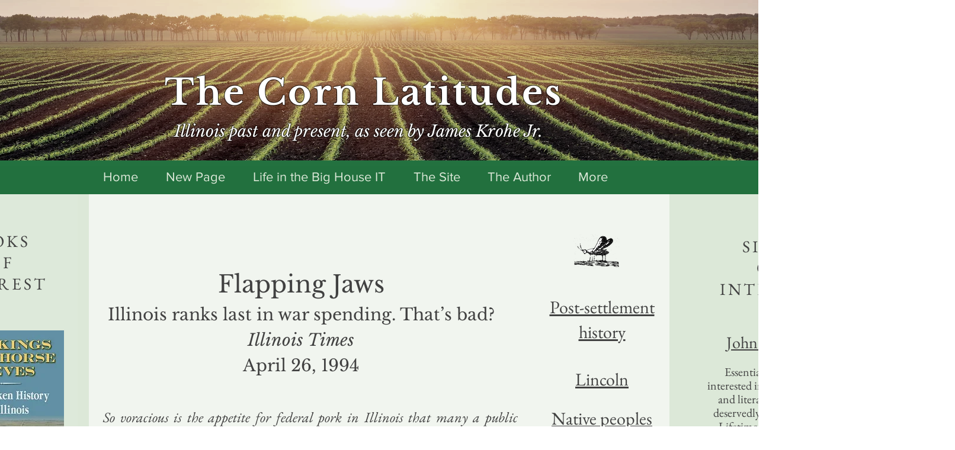

--- FILE ---
content_type: text/html; charset=UTF-8
request_url: https://www.jameskrohejr.com/article-pentagon-spending-it
body_size: 177876
content:
<!DOCTYPE html>
<html lang="en">
<head>
  
  <!-- SEO Tags -->
  <title>Article Pentagon spending IT | The Corn Latitudes</title>
  <link rel="canonical" href="https://www.jameskrohejr.com/article-pentagon-spending-it"/>
  <meta property="og:title" content="Article Pentagon spending IT | The Corn Latitudes"/>
  <meta property="og:url" content="https://www.jameskrohejr.com/article-pentagon-spending-it"/>
  <meta property="og:site_name" content="The Corn Latitudes"/>
  <meta property="og:type" content="website"/>
  <meta name="google-site-verification" content="grxBWYrIzDdIFUcquX77iShzuW9dZlmjFNNkRh8TAOY"/>
  <meta name="twitter:card" content="summary_large_image"/>
  <meta name="twitter:title" content="Article Pentagon spending IT | The Corn Latitudes"/>

  
  <meta charset='utf-8'>
  <meta name="viewport" content="width=device-width, initial-scale=1" id="wixDesktopViewport" />
  <meta http-equiv="X-UA-Compatible" content="IE=edge">
  <meta name="generator" content="Wix.com Website Builder"/>

  <link rel="icon" sizes="192x192" href="https://static.wixstatic.com/media/d8e5a5_a4086b259618477a94d16673740371e2%7Emv2.png/v1/fill/w_192%2Ch_192%2Clg_1%2Cusm_0.66_1.00_0.01/d8e5a5_a4086b259618477a94d16673740371e2%7Emv2.png" type="image/png"/>
  <link rel="shortcut icon" href="https://static.wixstatic.com/media/d8e5a5_a4086b259618477a94d16673740371e2%7Emv2.png/v1/fill/w_192%2Ch_192%2Clg_1%2Cusm_0.66_1.00_0.01/d8e5a5_a4086b259618477a94d16673740371e2%7Emv2.png" type="image/png"/>
  <link rel="apple-touch-icon" href="https://static.wixstatic.com/media/d8e5a5_a4086b259618477a94d16673740371e2%7Emv2.png/v1/fill/w_180%2Ch_180%2Clg_1%2Cusm_0.66_1.00_0.01/d8e5a5_a4086b259618477a94d16673740371e2%7Emv2.png" type="image/png"/>

  <!-- Safari Pinned Tab Icon -->
  <!-- <link rel="mask-icon" href="https://static.wixstatic.com/media/d8e5a5_a4086b259618477a94d16673740371e2%7Emv2.png/v1/fill/w_192%2Ch_192%2Clg_1%2Cusm_0.66_1.00_0.01/d8e5a5_a4086b259618477a94d16673740371e2%7Emv2.png"> -->

  <!-- Original trials -->
  


  <!-- Segmenter Polyfill -->
  <script>
    if (!window.Intl || !window.Intl.Segmenter) {
      (function() {
        var script = document.createElement('script');
        script.src = 'https://static.parastorage.com/unpkg/@formatjs/intl-segmenter@11.7.10/polyfill.iife.js';
        document.head.appendChild(script);
      })();
    }
  </script>

  <!-- Legacy Polyfills -->
  <script nomodule="" src="https://static.parastorage.com/unpkg/core-js-bundle@3.2.1/minified.js"></script>
  <script nomodule="" src="https://static.parastorage.com/unpkg/focus-within-polyfill@5.0.9/dist/focus-within-polyfill.js"></script>

  <!-- Performance API Polyfills -->
  <script>
  (function () {
    var noop = function noop() {};
    if ("performance" in window === false) {
      window.performance = {};
    }
    window.performance.mark = performance.mark || noop;
    window.performance.measure = performance.measure || noop;
    if ("now" in window.performance === false) {
      var nowOffset = Date.now();
      if (performance.timing && performance.timing.navigationStart) {
        nowOffset = performance.timing.navigationStart;
      }
      window.performance.now = function now() {
        return Date.now() - nowOffset;
      };
    }
  })();
  </script>

  <!-- Globals Definitions -->
  <script>
    (function () {
      var now = Date.now()
      window.initialTimestamps = {
        initialTimestamp: now,
        initialRequestTimestamp: Math.round(performance.timeOrigin ? performance.timeOrigin : now - performance.now())
      }

      window.thunderboltTag = "QA_READY"
      window.thunderboltVersion = "1.16774.0"
    })();
  </script>

  <!-- Essential Viewer Model -->
  <script type="application/json" id="wix-essential-viewer-model">{"fleetConfig":{"fleetName":"thunderbolt-seo-isolated-renderer","type":"Rollout","code":1},"mode":{"qa":false,"enableTestApi":false,"debug":false,"ssrIndicator":false,"ssrOnly":false,"siteAssetsFallback":"enable","versionIndicator":false},"componentsLibrariesTopology":[{"artifactId":"editor-elements","namespace":"wixui","url":"https:\/\/static.parastorage.com\/services\/editor-elements\/1.14848.0"},{"artifactId":"editor-elements","namespace":"dsgnsys","url":"https:\/\/static.parastorage.com\/services\/editor-elements\/1.14848.0"}],"siteFeaturesConfigs":{"sessionManager":{"isRunningInDifferentSiteContext":false}},"language":{"userLanguage":"en"},"siteAssets":{"clientTopology":{"mediaRootUrl":"https:\/\/static.wixstatic.com","staticMediaUrl":"https:\/\/static.wixstatic.com\/media","moduleRepoUrl":"https:\/\/static.parastorage.com\/unpkg","fileRepoUrl":"https:\/\/static.parastorage.com\/services","viewerAppsUrl":"https:\/\/viewer-apps.parastorage.com","viewerAssetsUrl":"https:\/\/viewer-assets.parastorage.com","siteAssetsUrl":"https:\/\/siteassets.parastorage.com","pageJsonServerUrls":["https:\/\/pages.parastorage.com","https:\/\/staticorigin.wixstatic.com","https:\/\/www.jameskrohejr.com","https:\/\/fallback.wix.com\/wix-html-editor-pages-webapp\/page"],"pathOfTBModulesInFileRepoForFallback":"wix-thunderbolt\/dist\/"}},"siteFeatures":["accessibility","appMonitoring","assetsLoader","businessLogger","captcha","clickHandlerRegistrar","commonConfig","componentsLoader","componentsRegistry","consentPolicy","cyclicTabbing","domSelectors","environmentWixCodeSdk","environment","locationWixCodeSdk","mpaNavigation","navigationManager","navigationPhases","ooi","pages","panorama","renderer","reporter","router","scrollRestoration","seoWixCodeSdk","seo","sessionManager","siteMembersWixCodeSdk","siteMembers","siteScrollBlocker","siteWixCodeSdk","speculationRules","ssrCache","stores","structureApi","thunderboltInitializer","tpaCommons","translations","usedPlatformApis","warmupData","windowMessageRegistrar","windowWixCodeSdk","wixCustomElementComponent","wixEmbedsApi","componentsReact","platform"],"site":{"externalBaseUrl":"https:\/\/www.jameskrohejr.com","isSEO":true},"media":{"staticMediaUrl":"https:\/\/static.wixstatic.com\/media","mediaRootUrl":"https:\/\/static.wixstatic.com\/","staticVideoUrl":"https:\/\/video.wixstatic.com\/"},"requestUrl":"https:\/\/www.jameskrohejr.com\/article-pentagon-spending-it","rollout":{"siteAssetsVersionsRollout":false,"isDACRollout":0,"isTBRollout":true},"commonConfig":{"brand":"wix","host":"VIEWER","bsi":"","consentPolicy":{},"consentPolicyHeader":{},"siteRevision":"6324","renderingFlow":"NONE","language":"en","locale":"en-us"},"interactionSampleRatio":0.01,"dynamicModelUrl":"https:\/\/www.jameskrohejr.com\/_api\/v2\/dynamicmodel","accessTokensUrl":"https:\/\/www.jameskrohejr.com\/_api\/v1\/access-tokens","isExcludedFromSecurityExperiments":false,"experiments":{"specs.thunderbolt.hardenFetchAndXHR":true,"specs.thunderbolt.securityExperiments":true}}</script>
  <script>window.viewerModel = JSON.parse(document.getElementById('wix-essential-viewer-model').textContent)</script>

  <script>
    window.commonConfig = viewerModel.commonConfig
  </script>

  
  <!-- BEGIN handleAccessTokens bundle -->

  <script data-url="https://static.parastorage.com/services/wix-thunderbolt/dist/handleAccessTokens.inline.4f2f9a53.bundle.min.js">(()=>{"use strict";function e(e){let{context:o,property:r,value:n,enumerable:i=!0}=e,c=e.get,l=e.set;if(!r||void 0===n&&!c&&!l)return new Error("property and value are required");let a=o||globalThis,s=a?.[r],u={};if(void 0!==n)u.value=n;else{if(c){let e=t(c);e&&(u.get=e)}if(l){let e=t(l);e&&(u.set=e)}}let p={...u,enumerable:i||!1,configurable:!1};void 0!==n&&(p.writable=!1);try{Object.defineProperty(a,r,p)}catch(e){return e instanceof TypeError?s:e}return s}function t(e,t){return"function"==typeof e?e:!0===e?.async&&"function"==typeof e.func?t?async function(t){return e.func(t)}:async function(){return e.func()}:"function"==typeof e?.func?e.func:void 0}try{e({property:"strictDefine",value:e})}catch{}try{e({property:"defineStrictObject",value:r})}catch{}try{e({property:"defineStrictMethod",value:n})}catch{}var o=["toString","toLocaleString","valueOf","constructor","prototype"];function r(t){let{context:n,property:c,propertiesToExclude:l=[],skipPrototype:a=!1,hardenPrototypePropertiesToExclude:s=[]}=t;if(!c)return new Error("property is required");let u=(n||globalThis)[c],p={},f=i(n,c);u&&("object"==typeof u||"function"==typeof u)&&Reflect.ownKeys(u).forEach(t=>{if(!l.includes(t)&&!o.includes(t)){let o=i(u,t);if(o&&(o.writable||o.configurable)){let{value:r,get:n,set:i,enumerable:c=!1}=o,l={};void 0!==r?l.value=r:n?l.get=n:i&&(l.set=i);try{let o=e({context:u,property:t,...l,enumerable:c});p[t]=o}catch(e){if(!(e instanceof TypeError))throw e;try{p[t]=o.value||o.get||o.set}catch{}}}}});let d={originalObject:u,originalProperties:p};if(!a&&void 0!==u?.prototype){let e=r({context:u,property:"prototype",propertiesToExclude:s,skipPrototype:!0});e instanceof Error||(d.originalPrototype=e?.originalObject,d.originalPrototypeProperties=e?.originalProperties)}return e({context:n,property:c,value:u,enumerable:f?.enumerable}),d}function n(t,o){let r=(o||globalThis)[t],n=i(o||globalThis,t);return r&&n&&(n.writable||n.configurable)?(Object.freeze(r),e({context:globalThis,property:t,value:r})):r}function i(e,t){if(e&&t)try{return Reflect.getOwnPropertyDescriptor(e,t)}catch{return}}function c(e){if("string"!=typeof e)return e;try{return decodeURIComponent(e).toLowerCase().trim()}catch{return e.toLowerCase().trim()}}function l(e,t){let o="";if("string"==typeof e)o=e.split("=")[0]?.trim()||"";else{if(!e||"string"!=typeof e.name)return!1;o=e.name}return t.has(c(o)||"")}function a(e,t){let o;return o="string"==typeof e?e.split(";").map(e=>e.trim()).filter(e=>e.length>0):e||[],o.filter(e=>!l(e,t))}var s=null;function u(){return null===s&&(s=typeof Document>"u"?void 0:Object.getOwnPropertyDescriptor(Document.prototype,"cookie")),s}function p(t,o){if(!globalThis?.cookieStore)return;let r=globalThis.cookieStore.get.bind(globalThis.cookieStore),n=globalThis.cookieStore.getAll.bind(globalThis.cookieStore),i=globalThis.cookieStore.set.bind(globalThis.cookieStore),c=globalThis.cookieStore.delete.bind(globalThis.cookieStore);return e({context:globalThis.CookieStore.prototype,property:"get",value:async function(e){return l(("string"==typeof e?e:e.name)||"",t)?null:r.call(this,e)},enumerable:!0}),e({context:globalThis.CookieStore.prototype,property:"getAll",value:async function(){return a(await n.apply(this,Array.from(arguments)),t)},enumerable:!0}),e({context:globalThis.CookieStore.prototype,property:"set",value:async function(){let e=Array.from(arguments);if(!l(1===e.length?e[0].name:e[0],t))return i.apply(this,e);o&&console.warn(o)},enumerable:!0}),e({context:globalThis.CookieStore.prototype,property:"delete",value:async function(){let e=Array.from(arguments);if(!l(1===e.length?e[0].name:e[0],t))return c.apply(this,e)},enumerable:!0}),e({context:globalThis.cookieStore,property:"prototype",value:globalThis.CookieStore.prototype,enumerable:!1}),e({context:globalThis,property:"cookieStore",value:globalThis.cookieStore,enumerable:!0}),{get:r,getAll:n,set:i,delete:c}}var f=["TextEncoder","TextDecoder","XMLHttpRequestEventTarget","EventTarget","URL","JSON","Reflect","Object","Array","Map","Set","WeakMap","WeakSet","Promise","Symbol","Error"],d=["addEventListener","removeEventListener","dispatchEvent","encodeURI","encodeURIComponent","decodeURI","decodeURIComponent"];const y=(e,t)=>{try{const o=t?t.get.call(document):document.cookie;return o.split(";").map(e=>e.trim()).filter(t=>t?.startsWith(e))[0]?.split("=")[1]}catch(e){return""}},g=(e="",t="",o="/")=>`${e}=; ${t?`domain=${t};`:""} max-age=0; path=${o}; expires=Thu, 01 Jan 1970 00:00:01 GMT`;function m(){(function(){if("undefined"!=typeof window){const e=performance.getEntriesByType("navigation")[0];return"back_forward"===(e?.type||"")}return!1})()&&function(){const{counter:e}=function(){const e=b("getItem");if(e){const[t,o]=e.split("-"),r=o?parseInt(o,10):0;if(r>=3){const e=t?Number(t):0;if(Date.now()-e>6e4)return{counter:0}}return{counter:r}}return{counter:0}}();e<3?(!function(e=1){b("setItem",`${Date.now()}-${e}`)}(e+1),window.location.reload()):console.error("ATS: Max reload attempts reached")}()}function b(e,t){try{return sessionStorage[e]("reload",t||"")}catch(e){console.error("ATS: Error calling sessionStorage:",e)}}const h="client-session-bind",v="sec-fetch-unsupported",{experiments:w}=window.viewerModel,T=[h,"client-binding",v,"svSession","smSession","server-session-bind","wixSession2","wixSession3"].map(e=>e.toLowerCase()),{cookie:S}=function(t,o){let r=new Set(t);return e({context:document,property:"cookie",set:{func:e=>function(e,t,o,r){let n=u(),i=c(t.split(";")[0]||"")||"";[...o].every(e=>!i.startsWith(e.toLowerCase()))&&n?.set?n.set.call(e,t):r&&console.warn(r)}(document,e,r,o)},get:{func:()=>function(e,t){let o=u();if(!o?.get)throw new Error("Cookie descriptor or getter not available");return a(o.get.call(e),t).join("; ")}(document,r)},enumerable:!0}),{cookieStore:p(r,o),cookie:u()}}(T),k="tbReady",x="security_overrideGlobals",{experiments:E,siteFeaturesConfigs:C,accessTokensUrl:P}=window.viewerModel,R=P,M={},O=(()=>{const e=y(h,S);if(w["specs.thunderbolt.browserCacheReload"]){y(v,S)||e?b("removeItem"):m()}return(()=>{const e=g(h),t=g(h,location.hostname);S.set.call(document,e),S.set.call(document,t)})(),e})();O&&(M["client-binding"]=O);const D=fetch;addEventListener(k,function e(t){const{logger:o}=t.detail;try{window.tb.init({fetch:D,fetchHeaders:M})}catch(e){const t=new Error("TB003");o.meter(`${x}_${t.message}`,{paramsOverrides:{errorType:x,eventString:t.message}}),window?.viewerModel?.mode.debug&&console.error(e)}finally{removeEventListener(k,e)}}),E["specs.thunderbolt.hardenFetchAndXHR"]||(window.fetchDynamicModel=()=>C.sessionManager.isRunningInDifferentSiteContext?Promise.resolve({}):fetch(R,{credentials:"same-origin",headers:M}).then(function(e){if(!e.ok)throw new Error(`[${e.status}]${e.statusText}`);return e.json()}),window.dynamicModelPromise=window.fetchDynamicModel())})();
//# sourceMappingURL=https://static.parastorage.com/services/wix-thunderbolt/dist/handleAccessTokens.inline.4f2f9a53.bundle.min.js.map</script>

<!-- END handleAccessTokens bundle -->

<!-- BEGIN overrideGlobals bundle -->

<script data-url="https://static.parastorage.com/services/wix-thunderbolt/dist/overrideGlobals.inline.ec13bfcf.bundle.min.js">(()=>{"use strict";function e(e){let{context:r,property:o,value:n,enumerable:i=!0}=e,c=e.get,a=e.set;if(!o||void 0===n&&!c&&!a)return new Error("property and value are required");let l=r||globalThis,u=l?.[o],s={};if(void 0!==n)s.value=n;else{if(c){let e=t(c);e&&(s.get=e)}if(a){let e=t(a);e&&(s.set=e)}}let p={...s,enumerable:i||!1,configurable:!1};void 0!==n&&(p.writable=!1);try{Object.defineProperty(l,o,p)}catch(e){return e instanceof TypeError?u:e}return u}function t(e,t){return"function"==typeof e?e:!0===e?.async&&"function"==typeof e.func?t?async function(t){return e.func(t)}:async function(){return e.func()}:"function"==typeof e?.func?e.func:void 0}try{e({property:"strictDefine",value:e})}catch{}try{e({property:"defineStrictObject",value:o})}catch{}try{e({property:"defineStrictMethod",value:n})}catch{}var r=["toString","toLocaleString","valueOf","constructor","prototype"];function o(t){let{context:n,property:c,propertiesToExclude:a=[],skipPrototype:l=!1,hardenPrototypePropertiesToExclude:u=[]}=t;if(!c)return new Error("property is required");let s=(n||globalThis)[c],p={},f=i(n,c);s&&("object"==typeof s||"function"==typeof s)&&Reflect.ownKeys(s).forEach(t=>{if(!a.includes(t)&&!r.includes(t)){let r=i(s,t);if(r&&(r.writable||r.configurable)){let{value:o,get:n,set:i,enumerable:c=!1}=r,a={};void 0!==o?a.value=o:n?a.get=n:i&&(a.set=i);try{let r=e({context:s,property:t,...a,enumerable:c});p[t]=r}catch(e){if(!(e instanceof TypeError))throw e;try{p[t]=r.value||r.get||r.set}catch{}}}}});let d={originalObject:s,originalProperties:p};if(!l&&void 0!==s?.prototype){let e=o({context:s,property:"prototype",propertiesToExclude:u,skipPrototype:!0});e instanceof Error||(d.originalPrototype=e?.originalObject,d.originalPrototypeProperties=e?.originalProperties)}return e({context:n,property:c,value:s,enumerable:f?.enumerable}),d}function n(t,r){let o=(r||globalThis)[t],n=i(r||globalThis,t);return o&&n&&(n.writable||n.configurable)?(Object.freeze(o),e({context:globalThis,property:t,value:o})):o}function i(e,t){if(e&&t)try{return Reflect.getOwnPropertyDescriptor(e,t)}catch{return}}function c(e){if("string"!=typeof e)return e;try{return decodeURIComponent(e).toLowerCase().trim()}catch{return e.toLowerCase().trim()}}function a(e,t){return e instanceof Headers?e.forEach((r,o)=>{l(o,t)||e.delete(o)}):Object.keys(e).forEach(r=>{l(r,t)||delete e[r]}),e}function l(e,t){return!t.has(c(e)||"")}function u(e,t){let r=!0,o=function(e){let t,r;if(globalThis.Request&&e instanceof Request)t=e.url;else{if("function"!=typeof e?.toString)throw new Error("Unsupported type for url");t=e.toString()}try{return new URL(t).pathname}catch{return r=t.replace(/#.+/gi,"").split("?").shift(),r.startsWith("/")?r:`/${r}`}}(e),n=c(o);return n&&t.some(e=>n.includes(e))&&(r=!1),r}function s(t,r,o){let n=fetch,i=XMLHttpRequest,c=new Set(r);function s(){let e=new i,r=e.open,n=e.setRequestHeader;return e.open=function(){let n=Array.from(arguments),i=n[1];if(n.length<2||u(i,t))return r.apply(e,n);throw new Error(o||`Request not allowed for path ${i}`)},e.setRequestHeader=function(t,r){l(decodeURIComponent(t),c)&&n.call(e,t,r)},e}return e({property:"fetch",value:function(){let e=function(e,t){return globalThis.Request&&e[0]instanceof Request&&e[0]?.headers?a(e[0].headers,t):e[1]?.headers&&a(e[1].headers,t),e}(arguments,c);return u(arguments[0],t)?n.apply(globalThis,Array.from(e)):new Promise((e,t)=>{t(new Error(o||`Request not allowed for path ${arguments[0]}`))})},enumerable:!0}),e({property:"XMLHttpRequest",value:s,enumerable:!0}),Object.keys(i).forEach(e=>{s[e]=i[e]}),{fetch:n,XMLHttpRequest:i}}var p=["TextEncoder","TextDecoder","XMLHttpRequestEventTarget","EventTarget","URL","JSON","Reflect","Object","Array","Map","Set","WeakMap","WeakSet","Promise","Symbol","Error"],f=["addEventListener","removeEventListener","dispatchEvent","encodeURI","encodeURIComponent","decodeURI","decodeURIComponent"];const d=function(){let t=globalThis.open,r=document.open;function o(e,r,o){let n="string"!=typeof e,i=t.call(window,e,r,o);return n||e&&function(e){return e.startsWith("//")&&/(?:[a-z0-9](?:[a-z0-9-]{0,61}[a-z0-9])?\.)+[a-z0-9][a-z0-9-]{0,61}[a-z0-9]/g.test(`${location.protocol}:${e}`)&&(e=`${location.protocol}${e}`),!e.startsWith("http")||new URL(e).hostname===location.hostname}(e)?{}:i}return e({property:"open",value:o,context:globalThis,enumerable:!0}),e({property:"open",value:function(e,t,n){return e?o(e,t,n):r.call(document,e||"",t||"",n||"")},context:document,enumerable:!0}),{open:t,documentOpen:r}},y=function(){let t=document.createElement,r=Element.prototype.setAttribute,o=Element.prototype.setAttributeNS;return e({property:"createElement",context:document,value:function(n,i){let a=t.call(document,n,i);if("iframe"===c(n)){e({property:"srcdoc",context:a,get:()=>"",set:()=>{console.warn("`srcdoc` is not allowed in iframe elements.")}});let t=function(e,t){"srcdoc"!==e.toLowerCase()?r.call(a,e,t):console.warn("`srcdoc` attribute is not allowed to be set.")},n=function(e,t,r){"srcdoc"!==t.toLowerCase()?o.call(a,e,t,r):console.warn("`srcdoc` attribute is not allowed to be set.")};a.setAttribute=t,a.setAttributeNS=n}return a},enumerable:!0}),{createElement:t,setAttribute:r,setAttributeNS:o}},m=["client-binding"],b=["/_api/v1/access-tokens","/_api/v2/dynamicmodel","/_api/one-app-session-web/v3/businesses"],h=function(){let t=setTimeout,r=setInterval;return o("setTimeout",0,globalThis),o("setInterval",0,globalThis),{setTimeout:t,setInterval:r};function o(t,r,o){let n=o||globalThis,i=n[t];if(!i||"function"!=typeof i)throw new Error(`Function ${t} not found or is not a function`);e({property:t,value:function(){let e=Array.from(arguments);if("string"!=typeof e[r])return i.apply(n,e);console.warn(`Calling ${t} with a String Argument at index ${r} is not allowed`)},context:o,enumerable:!0})}},v=function(){if(navigator&&"serviceWorker"in navigator){let t=navigator.serviceWorker.register;return e({context:navigator.serviceWorker,property:"register",value:function(){console.log("Service worker registration is not allowed")},enumerable:!0}),{register:t}}return{}};performance.mark("overrideGlobals started");const{isExcludedFromSecurityExperiments:g,experiments:w}=window.viewerModel,E=!g&&w["specs.thunderbolt.securityExperiments"];try{d(),E&&y(),w["specs.thunderbolt.hardenFetchAndXHR"]&&E&&s(b,m),v(),(e=>{let t=[],r=[];r=r.concat(["TextEncoder","TextDecoder"]),e&&(r=r.concat(["XMLHttpRequestEventTarget","EventTarget"])),r=r.concat(["URL","JSON"]),e&&(t=t.concat(["addEventListener","removeEventListener"])),t=t.concat(["encodeURI","encodeURIComponent","decodeURI","decodeURIComponent"]),r=r.concat(["String","Number"]),e&&r.push("Object"),r=r.concat(["Reflect"]),t.forEach(e=>{n(e),["addEventListener","removeEventListener"].includes(e)&&n(e,document)}),r.forEach(e=>{o({property:e})})})(E),E&&h()}catch(e){window?.viewerModel?.mode.debug&&console.error(e);const t=new Error("TB006");window.fedops?.reportError(t,"security_overrideGlobals"),window.Sentry?window.Sentry.captureException(t):globalThis.defineStrictProperty("sentryBuffer",[t],window,!1)}performance.mark("overrideGlobals ended")})();
//# sourceMappingURL=https://static.parastorage.com/services/wix-thunderbolt/dist/overrideGlobals.inline.ec13bfcf.bundle.min.js.map</script>

<!-- END overrideGlobals bundle -->


  
  <script>
    window.commonConfig = viewerModel.commonConfig

	
  </script>

  <!-- Initial CSS -->
  <style data-url="https://static.parastorage.com/services/wix-thunderbolt/dist/main.347af09f.min.css">@keyframes slide-horizontal-new{0%{transform:translateX(100%)}}@keyframes slide-horizontal-old{80%{opacity:1}to{opacity:0;transform:translateX(-100%)}}@keyframes slide-vertical-new{0%{transform:translateY(-100%)}}@keyframes slide-vertical-old{80%{opacity:1}to{opacity:0;transform:translateY(100%)}}@keyframes out-in-new{0%{opacity:0}}@keyframes out-in-old{to{opacity:0}}:root:active-view-transition{view-transition-name:none}::view-transition{pointer-events:none}:root:active-view-transition::view-transition-new(page-group),:root:active-view-transition::view-transition-old(page-group){animation-duration:.6s;cursor:wait;pointer-events:all}:root:active-view-transition-type(SlideHorizontal)::view-transition-old(page-group){animation:slide-horizontal-old .6s cubic-bezier(.83,0,.17,1) forwards;mix-blend-mode:normal}:root:active-view-transition-type(SlideHorizontal)::view-transition-new(page-group){animation:slide-horizontal-new .6s cubic-bezier(.83,0,.17,1) backwards;mix-blend-mode:normal}:root:active-view-transition-type(SlideVertical)::view-transition-old(page-group){animation:slide-vertical-old .6s cubic-bezier(.83,0,.17,1) forwards;mix-blend-mode:normal}:root:active-view-transition-type(SlideVertical)::view-transition-new(page-group){animation:slide-vertical-new .6s cubic-bezier(.83,0,.17,1) backwards;mix-blend-mode:normal}:root:active-view-transition-type(OutIn)::view-transition-old(page-group){animation:out-in-old .35s cubic-bezier(.22,1,.36,1) forwards}:root:active-view-transition-type(OutIn)::view-transition-new(page-group){animation:out-in-new .35s cubic-bezier(.64,0,.78,0) .35s backwards}@media(prefers-reduced-motion:reduce){::view-transition-group(*),::view-transition-new(*),::view-transition-old(*){animation:none!important}}body,html{background:transparent;border:0;margin:0;outline:0;padding:0;vertical-align:baseline}body{--scrollbar-width:0px;font-family:Arial,Helvetica,sans-serif;font-size:10px}body,html{height:100%}body{overflow-x:auto;overflow-y:scroll}body:not(.responsive) #site-root{min-width:var(--site-width);width:100%}body:not([data-js-loaded]) [data-hide-prejs]{visibility:hidden}interact-element{display:contents}#SITE_CONTAINER{position:relative}:root{--one-unit:1vw;--section-max-width:9999px;--spx-stopper-max:9999px;--spx-stopper-min:0px;--browser-zoom:1}@supports(-webkit-appearance:none) and (stroke-color:transparent){:root{--safari-sticky-fix:opacity;--experimental-safari-sticky-fix:translateZ(0)}}@supports(container-type:inline-size){:root{--one-unit:1cqw}}[id^=oldHoverBox-]{mix-blend-mode:plus-lighter;transition:opacity .5s ease,visibility .5s ease}[data-mesh-id$=inlineContent-gridContainer]:has(>[id^=oldHoverBox-]){isolation:isolate}</style>
<style data-url="https://static.parastorage.com/services/wix-thunderbolt/dist/main.renderer.9cb0985f.min.css">a,abbr,acronym,address,applet,b,big,blockquote,button,caption,center,cite,code,dd,del,dfn,div,dl,dt,em,fieldset,font,footer,form,h1,h2,h3,h4,h5,h6,header,i,iframe,img,ins,kbd,label,legend,li,nav,object,ol,p,pre,q,s,samp,section,small,span,strike,strong,sub,sup,table,tbody,td,tfoot,th,thead,title,tr,tt,u,ul,var{background:transparent;border:0;margin:0;outline:0;padding:0;vertical-align:baseline}input,select,textarea{box-sizing:border-box;font-family:Helvetica,Arial,sans-serif}ol,ul{list-style:none}blockquote,q{quotes:none}ins{text-decoration:none}del{text-decoration:line-through}table{border-collapse:collapse;border-spacing:0}a{cursor:pointer;text-decoration:none}.testStyles{overflow-y:hidden}.reset-button{-webkit-appearance:none;background:none;border:0;color:inherit;font:inherit;line-height:normal;outline:0;overflow:visible;padding:0;-webkit-user-select:none;-moz-user-select:none;-ms-user-select:none}:focus{outline:none}body.device-mobile-optimized:not(.disable-site-overflow){overflow-x:hidden;overflow-y:scroll}body.device-mobile-optimized:not(.responsive) #SITE_CONTAINER{margin-left:auto;margin-right:auto;overflow-x:visible;position:relative;width:320px}body.device-mobile-optimized:not(.responsive):not(.blockSiteScrolling) #SITE_CONTAINER{margin-top:0}body.device-mobile-optimized>*{max-width:100%!important}body.device-mobile-optimized #site-root{overflow-x:hidden;overflow-y:hidden}@supports(overflow:clip){body.device-mobile-optimized #site-root{overflow-x:clip;overflow-y:clip}}body.device-mobile-non-optimized #SITE_CONTAINER #site-root{overflow-x:clip;overflow-y:clip}body.device-mobile-non-optimized.fullScreenMode{background-color:#5f6360}body.device-mobile-non-optimized.fullScreenMode #MOBILE_ACTIONS_MENU,body.device-mobile-non-optimized.fullScreenMode #SITE_BACKGROUND,body.device-mobile-non-optimized.fullScreenMode #site-root,body.fullScreenMode #WIX_ADS{visibility:hidden}body.fullScreenMode{overflow-x:hidden!important;overflow-y:hidden!important}body.fullScreenMode.device-mobile-optimized #TINY_MENU{opacity:0;pointer-events:none}body.fullScreenMode-scrollable.device-mobile-optimized{overflow-x:hidden!important;overflow-y:auto!important}body.fullScreenMode-scrollable.device-mobile-optimized #masterPage,body.fullScreenMode-scrollable.device-mobile-optimized #site-root{overflow-x:hidden!important;overflow-y:hidden!important}body.fullScreenMode-scrollable.device-mobile-optimized #SITE_BACKGROUND,body.fullScreenMode-scrollable.device-mobile-optimized #masterPage{height:auto!important}body.fullScreenMode-scrollable.device-mobile-optimized #masterPage.mesh-layout{height:0!important}body.blockSiteScrolling,body.siteScrollingBlocked{position:fixed;width:100%}body.blockSiteScrolling #SITE_CONTAINER{margin-top:calc(var(--blocked-site-scroll-margin-top)*-1)}#site-root{margin:0 auto;min-height:100%;position:relative;top:var(--wix-ads-height)}#site-root img:not([src]){visibility:hidden}#site-root svg img:not([src]){visibility:visible}.auto-generated-link{color:inherit}#SCROLL_TO_BOTTOM,#SCROLL_TO_TOP{height:0}.has-click-trigger{cursor:pointer}.fullScreenOverlay{bottom:0;display:flex;justify-content:center;left:0;overflow-y:hidden;position:fixed;right:0;top:-60px;z-index:1005}.fullScreenOverlay>.fullScreenOverlayContent{bottom:0;left:0;margin:0 auto;overflow:hidden;position:absolute;right:0;top:60px;transform:translateZ(0)}[data-mesh-id$=centeredContent],[data-mesh-id$=form],[data-mesh-id$=inlineContent]{pointer-events:none;position:relative}[data-mesh-id$=-gridWrapper],[data-mesh-id$=-rotated-wrapper]{pointer-events:none}[data-mesh-id$=-gridContainer]>*,[data-mesh-id$=-rotated-wrapper]>*,[data-mesh-id$=inlineContent]>:not([data-mesh-id$=-gridContainer]){pointer-events:auto}.device-mobile-optimized #masterPage.mesh-layout #SOSP_CONTAINER_CUSTOM_ID{grid-area:2/1/3/2;-ms-grid-row:2;position:relative}#masterPage.mesh-layout{-ms-grid-rows:max-content max-content min-content max-content;-ms-grid-columns:100%;align-items:start;display:-ms-grid;display:grid;grid-template-columns:100%;grid-template-rows:max-content max-content min-content max-content;justify-content:stretch}#masterPage.mesh-layout #PAGES_CONTAINER,#masterPage.mesh-layout #SITE_FOOTER-placeholder,#masterPage.mesh-layout #SITE_FOOTER_WRAPPER,#masterPage.mesh-layout #SITE_HEADER-placeholder,#masterPage.mesh-layout #SITE_HEADER_WRAPPER,#masterPage.mesh-layout #SOSP_CONTAINER_CUSTOM_ID[data-state~=mobileView],#masterPage.mesh-layout #soapAfterPagesContainer,#masterPage.mesh-layout #soapBeforePagesContainer{-ms-grid-row-align:start;-ms-grid-column-align:start;-ms-grid-column:1}#masterPage.mesh-layout #SITE_HEADER-placeholder,#masterPage.mesh-layout #SITE_HEADER_WRAPPER{grid-area:1/1/2/2;-ms-grid-row:1}#masterPage.mesh-layout #PAGES_CONTAINER,#masterPage.mesh-layout #soapAfterPagesContainer,#masterPage.mesh-layout #soapBeforePagesContainer{grid-area:3/1/4/2;-ms-grid-row:3}#masterPage.mesh-layout #soapAfterPagesContainer,#masterPage.mesh-layout #soapBeforePagesContainer{width:100%}#masterPage.mesh-layout #PAGES_CONTAINER{align-self:stretch}#masterPage.mesh-layout main#PAGES_CONTAINER{display:block}#masterPage.mesh-layout #SITE_FOOTER-placeholder,#masterPage.mesh-layout #SITE_FOOTER_WRAPPER{grid-area:4/1/5/2;-ms-grid-row:4}#masterPage.mesh-layout #SITE_PAGES,#masterPage.mesh-layout [data-mesh-id=PAGES_CONTAINERcenteredContent],#masterPage.mesh-layout [data-mesh-id=PAGES_CONTAINERinlineContent]{height:100%}#masterPage.mesh-layout.desktop>*{width:100%}#masterPage.mesh-layout #PAGES_CONTAINER,#masterPage.mesh-layout #SITE_FOOTER,#masterPage.mesh-layout #SITE_FOOTER_WRAPPER,#masterPage.mesh-layout #SITE_HEADER,#masterPage.mesh-layout #SITE_HEADER_WRAPPER,#masterPage.mesh-layout #SITE_PAGES,#masterPage.mesh-layout #masterPageinlineContent{position:relative}#masterPage.mesh-layout #SITE_HEADER{grid-area:1/1/2/2}#masterPage.mesh-layout #SITE_FOOTER{grid-area:4/1/5/2}#masterPage.mesh-layout.overflow-x-clip #SITE_FOOTER,#masterPage.mesh-layout.overflow-x-clip #SITE_HEADER{overflow-x:clip}[data-z-counter]{z-index:0}[data-z-counter="0"]{z-index:auto}.wixSiteProperties{-webkit-font-smoothing:antialiased;-moz-osx-font-smoothing:grayscale}:root{--wst-button-color-fill-primary:rgb(var(--color_48));--wst-button-color-border-primary:rgb(var(--color_49));--wst-button-color-text-primary:rgb(var(--color_50));--wst-button-color-fill-primary-hover:rgb(var(--color_51));--wst-button-color-border-primary-hover:rgb(var(--color_52));--wst-button-color-text-primary-hover:rgb(var(--color_53));--wst-button-color-fill-primary-disabled:rgb(var(--color_54));--wst-button-color-border-primary-disabled:rgb(var(--color_55));--wst-button-color-text-primary-disabled:rgb(var(--color_56));--wst-button-color-fill-secondary:rgb(var(--color_57));--wst-button-color-border-secondary:rgb(var(--color_58));--wst-button-color-text-secondary:rgb(var(--color_59));--wst-button-color-fill-secondary-hover:rgb(var(--color_60));--wst-button-color-border-secondary-hover:rgb(var(--color_61));--wst-button-color-text-secondary-hover:rgb(var(--color_62));--wst-button-color-fill-secondary-disabled:rgb(var(--color_63));--wst-button-color-border-secondary-disabled:rgb(var(--color_64));--wst-button-color-text-secondary-disabled:rgb(var(--color_65));--wst-color-fill-base-1:rgb(var(--color_36));--wst-color-fill-base-2:rgb(var(--color_37));--wst-color-fill-base-shade-1:rgb(var(--color_38));--wst-color-fill-base-shade-2:rgb(var(--color_39));--wst-color-fill-base-shade-3:rgb(var(--color_40));--wst-color-fill-accent-1:rgb(var(--color_41));--wst-color-fill-accent-2:rgb(var(--color_42));--wst-color-fill-accent-3:rgb(var(--color_43));--wst-color-fill-accent-4:rgb(var(--color_44));--wst-color-fill-background-primary:rgb(var(--color_11));--wst-color-fill-background-secondary:rgb(var(--color_12));--wst-color-text-primary:rgb(var(--color_15));--wst-color-text-secondary:rgb(var(--color_14));--wst-color-action:rgb(var(--color_18));--wst-color-disabled:rgb(var(--color_39));--wst-color-title:rgb(var(--color_45));--wst-color-subtitle:rgb(var(--color_46));--wst-color-line:rgb(var(--color_47));--wst-font-style-h2:var(--font_2);--wst-font-style-h3:var(--font_3);--wst-font-style-h4:var(--font_4);--wst-font-style-h5:var(--font_5);--wst-font-style-h6:var(--font_6);--wst-font-style-body-large:var(--font_7);--wst-font-style-body-medium:var(--font_8);--wst-font-style-body-small:var(--font_9);--wst-font-style-body-x-small:var(--font_10);--wst-color-custom-1:rgb(var(--color_13));--wst-color-custom-2:rgb(var(--color_16));--wst-color-custom-3:rgb(var(--color_17));--wst-color-custom-4:rgb(var(--color_19));--wst-color-custom-5:rgb(var(--color_20));--wst-color-custom-6:rgb(var(--color_21));--wst-color-custom-7:rgb(var(--color_22));--wst-color-custom-8:rgb(var(--color_23));--wst-color-custom-9:rgb(var(--color_24));--wst-color-custom-10:rgb(var(--color_25));--wst-color-custom-11:rgb(var(--color_26));--wst-color-custom-12:rgb(var(--color_27));--wst-color-custom-13:rgb(var(--color_28));--wst-color-custom-14:rgb(var(--color_29));--wst-color-custom-15:rgb(var(--color_30));--wst-color-custom-16:rgb(var(--color_31));--wst-color-custom-17:rgb(var(--color_32));--wst-color-custom-18:rgb(var(--color_33));--wst-color-custom-19:rgb(var(--color_34));--wst-color-custom-20:rgb(var(--color_35))}.wix-presets-wrapper{display:contents}</style>

  <meta name="format-detection" content="telephone=no">
  <meta name="skype_toolbar" content="skype_toolbar_parser_compatible">
  
  

  

  

  <!-- head performance data start -->
  
  <!-- head performance data end -->
  

    


    
<style data-href="https://static.parastorage.com/services/editor-elements-library/dist/thunderbolt/rb_wixui.thunderbolt_bootstrap-classic.72e6a2a3.min.css">.PlZyDq{touch-action:manipulation}.uDW_Qe{align-items:center;box-sizing:border-box;display:flex;justify-content:var(--label-align);min-width:100%;text-align:initial;width:-moz-max-content;width:max-content}.uDW_Qe:before{max-width:var(--margin-start,0)}.uDW_Qe:after,.uDW_Qe:before{align-self:stretch;content:"";flex-grow:1}.uDW_Qe:after{max-width:var(--margin-end,0)}.FubTgk{height:100%}.FubTgk .uDW_Qe{border-radius:var(--corvid-border-radius,var(--rd,0));bottom:0;box-shadow:var(--shd,0 1px 4px rgba(0,0,0,.6));left:0;position:absolute;right:0;top:0;transition:var(--trans1,border-color .4s ease 0s,background-color .4s ease 0s)}.FubTgk .uDW_Qe:link,.FubTgk .uDW_Qe:visited{border-color:transparent}.FubTgk .l7_2fn{color:var(--corvid-color,rgb(var(--txt,var(--color_15,color_15))));font:var(--fnt,var(--font_5));margin:0;position:relative;transition:var(--trans2,color .4s ease 0s);white-space:nowrap}.FubTgk[aria-disabled=false] .uDW_Qe{background-color:var(--corvid-background-color,rgba(var(--bg,var(--color_17,color_17)),var(--alpha-bg,1)));border:solid var(--corvid-border-color,rgba(var(--brd,var(--color_15,color_15)),var(--alpha-brd,1))) var(--corvid-border-width,var(--brw,0));cursor:pointer!important}:host(.device-mobile-optimized) .FubTgk[aria-disabled=false]:active .uDW_Qe,body.device-mobile-optimized .FubTgk[aria-disabled=false]:active .uDW_Qe{background-color:var(--corvid-hover-background-color,rgba(var(--bgh,var(--color_18,color_18)),var(--alpha-bgh,1)));border-color:var(--corvid-hover-border-color,rgba(var(--brdh,var(--color_15,color_15)),var(--alpha-brdh,1)))}:host(.device-mobile-optimized) .FubTgk[aria-disabled=false]:active .l7_2fn,body.device-mobile-optimized .FubTgk[aria-disabled=false]:active .l7_2fn{color:var(--corvid-hover-color,rgb(var(--txth,var(--color_15,color_15))))}:host(:not(.device-mobile-optimized)) .FubTgk[aria-disabled=false]:hover .uDW_Qe,body:not(.device-mobile-optimized) .FubTgk[aria-disabled=false]:hover .uDW_Qe{background-color:var(--corvid-hover-background-color,rgba(var(--bgh,var(--color_18,color_18)),var(--alpha-bgh,1)));border-color:var(--corvid-hover-border-color,rgba(var(--brdh,var(--color_15,color_15)),var(--alpha-brdh,1)))}:host(:not(.device-mobile-optimized)) .FubTgk[aria-disabled=false]:hover .l7_2fn,body:not(.device-mobile-optimized) .FubTgk[aria-disabled=false]:hover .l7_2fn{color:var(--corvid-hover-color,rgb(var(--txth,var(--color_15,color_15))))}.FubTgk[aria-disabled=true] .uDW_Qe{background-color:var(--corvid-disabled-background-color,rgba(var(--bgd,204,204,204),var(--alpha-bgd,1)));border-color:var(--corvid-disabled-border-color,rgba(var(--brdd,204,204,204),var(--alpha-brdd,1)));border-style:solid;border-width:var(--corvid-border-width,var(--brw,0))}.FubTgk[aria-disabled=true] .l7_2fn{color:var(--corvid-disabled-color,rgb(var(--txtd,255,255,255)))}.uUxqWY{align-items:center;box-sizing:border-box;display:flex;justify-content:var(--label-align);min-width:100%;text-align:initial;width:-moz-max-content;width:max-content}.uUxqWY:before{max-width:var(--margin-start,0)}.uUxqWY:after,.uUxqWY:before{align-self:stretch;content:"";flex-grow:1}.uUxqWY:after{max-width:var(--margin-end,0)}.Vq4wYb[aria-disabled=false] .uUxqWY{cursor:pointer}:host(.device-mobile-optimized) .Vq4wYb[aria-disabled=false]:active .wJVzSK,body.device-mobile-optimized .Vq4wYb[aria-disabled=false]:active .wJVzSK{color:var(--corvid-hover-color,rgb(var(--txth,var(--color_15,color_15))));transition:var(--trans,color .4s ease 0s)}:host(:not(.device-mobile-optimized)) .Vq4wYb[aria-disabled=false]:hover .wJVzSK,body:not(.device-mobile-optimized) .Vq4wYb[aria-disabled=false]:hover .wJVzSK{color:var(--corvid-hover-color,rgb(var(--txth,var(--color_15,color_15))));transition:var(--trans,color .4s ease 0s)}.Vq4wYb .uUxqWY{bottom:0;left:0;position:absolute;right:0;top:0}.Vq4wYb .wJVzSK{color:var(--corvid-color,rgb(var(--txt,var(--color_15,color_15))));font:var(--fnt,var(--font_5));transition:var(--trans,color .4s ease 0s);white-space:nowrap}.Vq4wYb[aria-disabled=true] .wJVzSK{color:var(--corvid-disabled-color,rgb(var(--txtd,255,255,255)))}:host(:not(.device-mobile-optimized)) .CohWsy,body:not(.device-mobile-optimized) .CohWsy{display:flex}:host(:not(.device-mobile-optimized)) .V5AUxf,body:not(.device-mobile-optimized) .V5AUxf{-moz-column-gap:var(--margin);column-gap:var(--margin);direction:var(--direction);display:flex;margin:0 auto;position:relative;width:calc(100% - var(--padding)*2)}:host(:not(.device-mobile-optimized)) .V5AUxf>*,body:not(.device-mobile-optimized) .V5AUxf>*{direction:ltr;flex:var(--column-flex) 1 0%;left:0;margin-bottom:var(--padding);margin-top:var(--padding);min-width:0;position:relative;top:0}:host(.device-mobile-optimized) .V5AUxf,body.device-mobile-optimized .V5AUxf{display:block;padding-bottom:var(--padding-y);padding-left:var(--padding-x,0);padding-right:var(--padding-x,0);padding-top:var(--padding-y);position:relative}:host(.device-mobile-optimized) .V5AUxf>*,body.device-mobile-optimized .V5AUxf>*{margin-bottom:var(--margin);position:relative}:host(.device-mobile-optimized) .V5AUxf>:first-child,body.device-mobile-optimized .V5AUxf>:first-child{margin-top:var(--firstChildMarginTop,0)}:host(.device-mobile-optimized) .V5AUxf>:last-child,body.device-mobile-optimized .V5AUxf>:last-child{margin-bottom:var(--lastChildMarginBottom)}.LIhNy3{backface-visibility:hidden}.jhxvbR,.mtrorN{display:block;height:100%;width:100%}.jhxvbR img{max-width:var(--wix-img-max-width,100%)}.jhxvbR[data-animate-blur] img{filter:blur(9px);transition:filter .8s ease-in}.jhxvbR[data-animate-blur] img[data-load-done]{filter:none}.if7Vw2{height:100%;left:0;-webkit-mask-image:var(--mask-image,none);mask-image:var(--mask-image,none);-webkit-mask-position:var(--mask-position,0);mask-position:var(--mask-position,0);-webkit-mask-repeat:var(--mask-repeat,no-repeat);mask-repeat:var(--mask-repeat,no-repeat);-webkit-mask-size:var(--mask-size,100%);mask-size:var(--mask-size,100%);overflow:hidden;pointer-events:var(--fill-layer-background-media-pointer-events);position:absolute;top:0;width:100%}.if7Vw2.f0uTJH{clip:rect(0,auto,auto,0)}.if7Vw2 .i1tH8h{height:100%;position:absolute;top:0;width:100%}.if7Vw2 .DXi4PB{height:var(--fill-layer-image-height,100%);opacity:var(--fill-layer-image-opacity)}.if7Vw2 .DXi4PB img{height:100%;width:100%}@supports(-webkit-hyphens:none){.if7Vw2.f0uTJH{clip:auto;-webkit-clip-path:inset(0)}}.wG8dni{height:100%}.tcElKx{background-color:var(--bg-overlay-color);background-image:var(--bg-gradient);transition:var(--inherit-transition)}.ImALHf,.Ybjs9b{opacity:var(--fill-layer-video-opacity)}.UWmm3w{bottom:var(--media-padding-bottom);height:var(--media-padding-height);position:absolute;top:var(--media-padding-top);width:100%}.Yjj1af{transform:scale(var(--scale,1));transition:var(--transform-duration,transform 0s)}.ImALHf{height:100%;position:relative;width:100%}.KCM6zk{opacity:var(--fill-layer-video-opacity,var(--fill-layer-image-opacity,1))}.KCM6zk .DXi4PB,.KCM6zk .ImALHf,.KCM6zk .Ybjs9b{opacity:1}._uqPqy{clip-path:var(--fill-layer-clip)}._uqPqy,.eKyYhK{position:absolute;top:0}._uqPqy,.eKyYhK,.x0mqQS img{height:100%;width:100%}.pnCr6P{opacity:0}.blf7sp,.pnCr6P{position:absolute;top:0}.blf7sp{height:0;left:0;overflow:hidden;width:0}.rWP3Gv{left:0;pointer-events:var(--fill-layer-background-media-pointer-events);position:var(--fill-layer-background-media-position)}.Tr4n3d,.rWP3Gv,.wRqk6s{height:100%;top:0;width:100%}.wRqk6s{position:absolute}.Tr4n3d{background-color:var(--fill-layer-background-overlay-color);opacity:var(--fill-layer-background-overlay-blend-opacity-fallback,1);position:var(--fill-layer-background-overlay-position);transform:var(--fill-layer-background-overlay-transform)}@supports(mix-blend-mode:overlay){.Tr4n3d{mix-blend-mode:var(--fill-layer-background-overlay-blend-mode);opacity:var(--fill-layer-background-overlay-blend-opacity,1)}}.VXAmO2{--divider-pin-height__:min(1,calc(var(--divider-layers-pin-factor__) + 1));--divider-pin-layer-height__:var( --divider-layers-pin-factor__ );--divider-pin-border__:min(1,calc(var(--divider-layers-pin-factor__) / -1 + 1));height:calc(var(--divider-height__) + var(--divider-pin-height__)*var(--divider-layers-size__)*var(--divider-layers-y__))}.VXAmO2,.VXAmO2 .dy3w_9{left:0;position:absolute;width:100%}.VXAmO2 .dy3w_9{--divider-layer-i__:var(--divider-layer-i,0);background-position:left calc(50% + var(--divider-offset-x__) + var(--divider-layers-x__)*var(--divider-layer-i__)) bottom;background-repeat:repeat-x;border-bottom-style:solid;border-bottom-width:calc(var(--divider-pin-border__)*var(--divider-layer-i__)*var(--divider-layers-y__));height:calc(var(--divider-height__) + var(--divider-pin-layer-height__)*var(--divider-layer-i__)*var(--divider-layers-y__));opacity:calc(1 - var(--divider-layer-i__)/(var(--divider-layer-i__) + 1))}.UORcXs{--divider-height__:var(--divider-top-height,auto);--divider-offset-x__:var(--divider-top-offset-x,0px);--divider-layers-size__:var(--divider-top-layers-size,0);--divider-layers-y__:var(--divider-top-layers-y,0px);--divider-layers-x__:var(--divider-top-layers-x,0px);--divider-layers-pin-factor__:var(--divider-top-layers-pin-factor,0);border-top:var(--divider-top-padding,0) solid var(--divider-top-color,currentColor);opacity:var(--divider-top-opacity,1);top:0;transform:var(--divider-top-flip,scaleY(-1))}.UORcXs .dy3w_9{background-image:var(--divider-top-image,none);background-size:var(--divider-top-size,contain);border-color:var(--divider-top-color,currentColor);bottom:0;filter:var(--divider-top-filter,none)}.UORcXs .dy3w_9[data-divider-layer="1"]{display:var(--divider-top-layer-1-display,block)}.UORcXs .dy3w_9[data-divider-layer="2"]{display:var(--divider-top-layer-2-display,block)}.UORcXs .dy3w_9[data-divider-layer="3"]{display:var(--divider-top-layer-3-display,block)}.Io4VUz{--divider-height__:var(--divider-bottom-height,auto);--divider-offset-x__:var(--divider-bottom-offset-x,0px);--divider-layers-size__:var(--divider-bottom-layers-size,0);--divider-layers-y__:var(--divider-bottom-layers-y,0px);--divider-layers-x__:var(--divider-bottom-layers-x,0px);--divider-layers-pin-factor__:var(--divider-bottom-layers-pin-factor,0);border-bottom:var(--divider-bottom-padding,0) solid var(--divider-bottom-color,currentColor);bottom:0;opacity:var(--divider-bottom-opacity,1);transform:var(--divider-bottom-flip,none)}.Io4VUz .dy3w_9{background-image:var(--divider-bottom-image,none);background-size:var(--divider-bottom-size,contain);border-color:var(--divider-bottom-color,currentColor);bottom:0;filter:var(--divider-bottom-filter,none)}.Io4VUz .dy3w_9[data-divider-layer="1"]{display:var(--divider-bottom-layer-1-display,block)}.Io4VUz .dy3w_9[data-divider-layer="2"]{display:var(--divider-bottom-layer-2-display,block)}.Io4VUz .dy3w_9[data-divider-layer="3"]{display:var(--divider-bottom-layer-3-display,block)}.YzqVVZ{overflow:visible;position:relative}.mwF7X1{backface-visibility:hidden}.YGilLk{cursor:pointer}.Tj01hh{display:block}.MW5IWV,.Tj01hh{height:100%;width:100%}.MW5IWV{left:0;-webkit-mask-image:var(--mask-image,none);mask-image:var(--mask-image,none);-webkit-mask-position:var(--mask-position,0);mask-position:var(--mask-position,0);-webkit-mask-repeat:var(--mask-repeat,no-repeat);mask-repeat:var(--mask-repeat,no-repeat);-webkit-mask-size:var(--mask-size,100%);mask-size:var(--mask-size,100%);overflow:hidden;pointer-events:var(--fill-layer-background-media-pointer-events);position:absolute;top:0}.MW5IWV.N3eg0s{clip:rect(0,auto,auto,0)}.MW5IWV .Kv1aVt{height:100%;position:absolute;top:0;width:100%}.MW5IWV .dLPlxY{height:var(--fill-layer-image-height,100%);opacity:var(--fill-layer-image-opacity)}.MW5IWV .dLPlxY img{height:100%;width:100%}@supports(-webkit-hyphens:none){.MW5IWV.N3eg0s{clip:auto;-webkit-clip-path:inset(0)}}.VgO9Yg{height:100%}.LWbAav{background-color:var(--bg-overlay-color);background-image:var(--bg-gradient);transition:var(--inherit-transition)}.K_YxMd,.yK6aSC{opacity:var(--fill-layer-video-opacity)}.NGjcJN{bottom:var(--media-padding-bottom);height:var(--media-padding-height);position:absolute;top:var(--media-padding-top);width:100%}.mNGsUM{transform:scale(var(--scale,1));transition:var(--transform-duration,transform 0s)}.K_YxMd{height:100%;position:relative;width:100%}wix-media-canvas{display:block;height:100%}.I8xA4L{opacity:var(--fill-layer-video-opacity,var(--fill-layer-image-opacity,1))}.I8xA4L .K_YxMd,.I8xA4L .dLPlxY,.I8xA4L .yK6aSC{opacity:1}.bX9O_S{clip-path:var(--fill-layer-clip)}.Z_wCwr,.bX9O_S{position:absolute;top:0}.Jxk_UL img,.Z_wCwr,.bX9O_S{height:100%;width:100%}.K8MSra{opacity:0}.K8MSra,.YTb3b4{position:absolute;top:0}.YTb3b4{height:0;left:0;overflow:hidden;width:0}.SUz0WK{left:0;pointer-events:var(--fill-layer-background-media-pointer-events);position:var(--fill-layer-background-media-position)}.FNxOn5,.SUz0WK,.m4khSP{height:100%;top:0;width:100%}.FNxOn5{position:absolute}.m4khSP{background-color:var(--fill-layer-background-overlay-color);opacity:var(--fill-layer-background-overlay-blend-opacity-fallback,1);position:var(--fill-layer-background-overlay-position);transform:var(--fill-layer-background-overlay-transform)}@supports(mix-blend-mode:overlay){.m4khSP{mix-blend-mode:var(--fill-layer-background-overlay-blend-mode);opacity:var(--fill-layer-background-overlay-blend-opacity,1)}}._C0cVf{bottom:0;left:0;position:absolute;right:0;top:0;width:100%}.hFwGTD{transform:translateY(-100%);transition:.2s ease-in}.IQgXoP{transition:.2s}.Nr3Nid{opacity:0;transition:.2s ease-in}.Nr3Nid.l4oO6c{z-index:-1!important}.iQuoC4{opacity:1;transition:.2s}.CJF7A2{height:auto}.CJF7A2,.U4Bvut{position:relative;width:100%}:host(:not(.device-mobile-optimized)) .G5K6X8,body:not(.device-mobile-optimized) .G5K6X8{margin-left:calc((100% - var(--site-width))/2);width:var(--site-width)}.xU8fqS[data-focuscycled=active]{outline:1px solid transparent}.xU8fqS[data-focuscycled=active]:not(:focus-within){outline:2px solid transparent;transition:outline .01s ease}.xU8fqS ._4XcTfy{background-color:var(--screenwidth-corvid-background-color,rgba(var(--bg,var(--color_11,color_11)),var(--alpha-bg,1)));border-bottom:var(--brwb,0) solid var(--screenwidth-corvid-border-color,rgba(var(--brd,var(--color_15,color_15)),var(--alpha-brd,1)));border-top:var(--brwt,0) solid var(--screenwidth-corvid-border-color,rgba(var(--brd,var(--color_15,color_15)),var(--alpha-brd,1)));bottom:0;box-shadow:var(--shd,0 0 5px rgba(0,0,0,.7));left:0;position:absolute;right:0;top:0}.xU8fqS .gUbusX{background-color:rgba(var(--bgctr,var(--color_11,color_11)),var(--alpha-bgctr,1));border-radius:var(--rd,0);bottom:var(--brwb,0);top:var(--brwt,0)}.xU8fqS .G5K6X8,.xU8fqS .gUbusX{left:0;position:absolute;right:0}.xU8fqS .G5K6X8{bottom:0;top:0}:host(.device-mobile-optimized) .xU8fqS .G5K6X8,body.device-mobile-optimized .xU8fqS .G5K6X8{left:10px;right:10px}.SPY_vo{pointer-events:none}.BmZ5pC{min-height:calc(100vh - var(--wix-ads-height));min-width:var(--site-width);position:var(--bg-position);top:var(--wix-ads-height)}.BmZ5pC,.nTOEE9{height:100%;width:100%}.nTOEE9{overflow:hidden;position:relative}.nTOEE9.sqUyGm:hover{cursor:url([data-uri]),auto}.nTOEE9.C_JY0G:hover{cursor:url([data-uri]),auto}.RZQnmg{background-color:rgb(var(--color_11));border-radius:50%;bottom:12px;height:40px;opacity:0;pointer-events:none;position:absolute;right:12px;width:40px}.RZQnmg path{fill:rgb(var(--color_15))}.RZQnmg:focus{cursor:auto;opacity:1;pointer-events:auto}.rYiAuL{cursor:pointer}.gSXewE{height:0;left:0;overflow:hidden;top:0;width:0}.OJQ_3L,.gSXewE{position:absolute}.OJQ_3L{background-color:rgb(var(--color_11));border-radius:300px;bottom:0;cursor:pointer;height:40px;margin:16px 16px;opacity:0;pointer-events:none;right:0;width:40px}.OJQ_3L path{fill:rgb(var(--color_12))}.OJQ_3L:focus{cursor:auto;opacity:1;pointer-events:auto}.j7pOnl{box-sizing:border-box;height:100%;width:100%}.BI8PVQ{min-height:var(--image-min-height);min-width:var(--image-min-width)}.BI8PVQ img,img.BI8PVQ{filter:var(--filter-effect-svg-url);-webkit-mask-image:var(--mask-image,none);mask-image:var(--mask-image,none);-webkit-mask-position:var(--mask-position,0);mask-position:var(--mask-position,0);-webkit-mask-repeat:var(--mask-repeat,no-repeat);mask-repeat:var(--mask-repeat,no-repeat);-webkit-mask-size:var(--mask-size,100% 100%);mask-size:var(--mask-size,100% 100%);-o-object-position:var(--object-position);object-position:var(--object-position)}.MazNVa{left:var(--left,auto);position:var(--position-fixed,static);top:var(--top,auto);z-index:var(--z-index,auto)}.MazNVa .BI8PVQ img{box-shadow:0 0 0 #000;position:static;-webkit-user-select:none;-moz-user-select:none;-ms-user-select:none;user-select:none}.MazNVa .j7pOnl{display:block;overflow:hidden}.MazNVa .BI8PVQ{overflow:hidden}.c7cMWz{bottom:0;left:0;position:absolute;right:0;top:0}.FVGvCX{height:auto;position:relative;width:100%}body:not(.responsive) .zK7MhX{align-self:start;grid-area:1/1/1/1;height:100%;justify-self:stretch;left:0;position:relative}:host(:not(.device-mobile-optimized)) .c7cMWz,body:not(.device-mobile-optimized) .c7cMWz{margin-left:calc((100% - var(--site-width))/2);width:var(--site-width)}.fEm0Bo .c7cMWz{background-color:rgba(var(--bg,var(--color_11,color_11)),var(--alpha-bg,1));overflow:hidden}:host(.device-mobile-optimized) .c7cMWz,body.device-mobile-optimized .c7cMWz{left:10px;right:10px}.PFkO7r{bottom:0;left:0;position:absolute;right:0;top:0}.HT5ybB{height:auto;position:relative;width:100%}body:not(.responsive) .dBAkHi{align-self:start;grid-area:1/1/1/1;height:100%;justify-self:stretch;left:0;position:relative}:host(:not(.device-mobile-optimized)) .PFkO7r,body:not(.device-mobile-optimized) .PFkO7r{margin-left:calc((100% - var(--site-width))/2);width:var(--site-width)}:host(.device-mobile-optimized) .PFkO7r,body.device-mobile-optimized .PFkO7r{left:10px;right:10px}</style>
<style data-href="https://static.parastorage.com/services/editor-elements-library/dist/thunderbolt/rb_wixui.thunderbolt_bootstrap.a1b00b19.min.css">.cwL6XW{cursor:pointer}.sNF2R0{opacity:0}.hLoBV3{transition:opacity var(--transition-duration) cubic-bezier(.37,0,.63,1)}.Rdf41z,.hLoBV3{opacity:1}.ftlZWo{transition:opacity var(--transition-duration) cubic-bezier(.37,0,.63,1)}.ATGlOr,.ftlZWo{opacity:0}.KQSXD0{transition:opacity var(--transition-duration) cubic-bezier(.64,0,.78,0)}.KQSXD0,.pagQKE{opacity:1}._6zG5H{opacity:0;transition:opacity var(--transition-duration) cubic-bezier(.22,1,.36,1)}.BB49uC{transform:translateX(100%)}.j9xE1V{transition:transform var(--transition-duration) cubic-bezier(.87,0,.13,1)}.ICs7Rs,.j9xE1V{transform:translateX(0)}.DxijZJ{transition:transform var(--transition-duration) cubic-bezier(.87,0,.13,1)}.B5kjYq,.DxijZJ{transform:translateX(-100%)}.cJijIV{transition:transform var(--transition-duration) cubic-bezier(.87,0,.13,1)}.cJijIV,.hOxaWM{transform:translateX(0)}.T9p3fN{transform:translateX(100%);transition:transform var(--transition-duration) cubic-bezier(.87,0,.13,1)}.qDxYJm{transform:translateY(100%)}.aA9V0P{transition:transform var(--transition-duration) cubic-bezier(.87,0,.13,1)}.YPXPAS,.aA9V0P{transform:translateY(0)}.Xf2zsA{transition:transform var(--transition-duration) cubic-bezier(.87,0,.13,1)}.Xf2zsA,.y7Kt7s{transform:translateY(-100%)}.EeUgMu{transition:transform var(--transition-duration) cubic-bezier(.87,0,.13,1)}.EeUgMu,.fdHrtm{transform:translateY(0)}.WIFaG4{transform:translateY(100%);transition:transform var(--transition-duration) cubic-bezier(.87,0,.13,1)}body:not(.responsive) .JsJXaX{overflow-x:clip}:root:active-view-transition .JsJXaX{view-transition-name:page-group}.AnQkDU{display:grid;grid-template-columns:1fr;grid-template-rows:1fr;height:100%}.AnQkDU>div{align-self:stretch!important;grid-area:1/1/2/2;justify-self:stretch!important}.StylableButton2545352419__root{-archetype:box;border:none;box-sizing:border-box;cursor:pointer;display:block;height:100%;min-height:10px;min-width:10px;padding:0;touch-action:manipulation;width:100%}.StylableButton2545352419__root[disabled]{pointer-events:none}.StylableButton2545352419__root:not(:hover):not([disabled]).StylableButton2545352419--hasBackgroundColor{background-color:var(--corvid-background-color)!important}.StylableButton2545352419__root:hover:not([disabled]).StylableButton2545352419--hasHoverBackgroundColor{background-color:var(--corvid-hover-background-color)!important}.StylableButton2545352419__root:not(:hover)[disabled].StylableButton2545352419--hasDisabledBackgroundColor{background-color:var(--corvid-disabled-background-color)!important}.StylableButton2545352419__root:not(:hover):not([disabled]).StylableButton2545352419--hasBorderColor{border-color:var(--corvid-border-color)!important}.StylableButton2545352419__root:hover:not([disabled]).StylableButton2545352419--hasHoverBorderColor{border-color:var(--corvid-hover-border-color)!important}.StylableButton2545352419__root:not(:hover)[disabled].StylableButton2545352419--hasDisabledBorderColor{border-color:var(--corvid-disabled-border-color)!important}.StylableButton2545352419__root.StylableButton2545352419--hasBorderRadius{border-radius:var(--corvid-border-radius)!important}.StylableButton2545352419__root.StylableButton2545352419--hasBorderWidth{border-width:var(--corvid-border-width)!important}.StylableButton2545352419__root:not(:hover):not([disabled]).StylableButton2545352419--hasColor,.StylableButton2545352419__root:not(:hover):not([disabled]).StylableButton2545352419--hasColor .StylableButton2545352419__label{color:var(--corvid-color)!important}.StylableButton2545352419__root:hover:not([disabled]).StylableButton2545352419--hasHoverColor,.StylableButton2545352419__root:hover:not([disabled]).StylableButton2545352419--hasHoverColor .StylableButton2545352419__label{color:var(--corvid-hover-color)!important}.StylableButton2545352419__root:not(:hover)[disabled].StylableButton2545352419--hasDisabledColor,.StylableButton2545352419__root:not(:hover)[disabled].StylableButton2545352419--hasDisabledColor .StylableButton2545352419__label{color:var(--corvid-disabled-color)!important}.StylableButton2545352419__link{-archetype:box;box-sizing:border-box;color:#000;text-decoration:none}.StylableButton2545352419__container{align-items:center;display:flex;flex-basis:auto;flex-direction:row;flex-grow:1;height:100%;justify-content:center;overflow:hidden;transition:all .2s ease,visibility 0s;width:100%}.StylableButton2545352419__label{-archetype:text;-controller-part-type:LayoutChildDisplayDropdown,LayoutFlexChildSpacing(first);max-width:100%;min-width:1.8em;overflow:hidden;text-align:center;text-overflow:ellipsis;transition:inherit;white-space:nowrap}.StylableButton2545352419__root.StylableButton2545352419--isMaxContent .StylableButton2545352419__label{text-overflow:unset}.StylableButton2545352419__root.StylableButton2545352419--isWrapText .StylableButton2545352419__label{min-width:10px;overflow-wrap:break-word;white-space:break-spaces;word-break:break-word}.StylableButton2545352419__icon{-archetype:icon;-controller-part-type:LayoutChildDisplayDropdown,LayoutFlexChildSpacing(last);flex-shrink:0;height:50px;min-width:1px;transition:inherit}.StylableButton2545352419__icon.StylableButton2545352419--override{display:block!important}.StylableButton2545352419__icon svg,.StylableButton2545352419__icon>span{display:flex;height:inherit;width:inherit}.StylableButton2545352419__root:not(:hover):not([disalbed]).StylableButton2545352419--hasIconColor .StylableButton2545352419__icon svg{fill:var(--corvid-icon-color)!important;stroke:var(--corvid-icon-color)!important}.StylableButton2545352419__root:hover:not([disabled]).StylableButton2545352419--hasHoverIconColor .StylableButton2545352419__icon svg{fill:var(--corvid-hover-icon-color)!important;stroke:var(--corvid-hover-icon-color)!important}.StylableButton2545352419__root:not(:hover)[disabled].StylableButton2545352419--hasDisabledIconColor .StylableButton2545352419__icon svg{fill:var(--corvid-disabled-icon-color)!important;stroke:var(--corvid-disabled-icon-color)!important}.aeyn4z{bottom:0;left:0;position:absolute;right:0;top:0}.qQrFOK{cursor:pointer}.VDJedC{-webkit-tap-highlight-color:rgba(0,0,0,0);fill:var(--corvid-fill-color,var(--fill));fill-opacity:var(--fill-opacity);stroke:var(--corvid-stroke-color,var(--stroke));stroke-opacity:var(--stroke-opacity);stroke-width:var(--stroke-width);filter:var(--drop-shadow,none);opacity:var(--opacity);transform:var(--flip)}.VDJedC,.VDJedC svg{bottom:0;left:0;position:absolute;right:0;top:0}.VDJedC svg{height:var(--svg-calculated-height,100%);margin:auto;padding:var(--svg-calculated-padding,0);width:var(--svg-calculated-width,100%)}.VDJedC svg:not([data-type=ugc]){overflow:visible}.l4CAhn *{vector-effect:non-scaling-stroke}.Z_l5lU{-webkit-text-size-adjust:100%;-moz-text-size-adjust:100%;text-size-adjust:100%}ol.font_100,ul.font_100{color:#080808;font-family:"Arial, Helvetica, sans-serif",serif;font-size:10px;font-style:normal;font-variant:normal;font-weight:400;letter-spacing:normal;line-height:normal;margin:0;text-decoration:none}ol.font_100 li,ul.font_100 li{margin-bottom:12px}ol.wix-list-text-align,ul.wix-list-text-align{list-style-position:inside}ol.wix-list-text-align h1,ol.wix-list-text-align h2,ol.wix-list-text-align h3,ol.wix-list-text-align h4,ol.wix-list-text-align h5,ol.wix-list-text-align h6,ol.wix-list-text-align p,ul.wix-list-text-align h1,ul.wix-list-text-align h2,ul.wix-list-text-align h3,ul.wix-list-text-align h4,ul.wix-list-text-align h5,ul.wix-list-text-align h6,ul.wix-list-text-align p{display:inline}.HQSswv{cursor:pointer}.yi6otz{clip:rect(0 0 0 0);border:0;height:1px;margin:-1px;overflow:hidden;padding:0;position:absolute;width:1px}.zQ9jDz [data-attr-richtext-marker=true]{display:block}.zQ9jDz [data-attr-richtext-marker=true] table{border-collapse:collapse;margin:15px 0;width:100%}.zQ9jDz [data-attr-richtext-marker=true] table td{padding:12px;position:relative}.zQ9jDz [data-attr-richtext-marker=true] table td:after{border-bottom:1px solid currentColor;border-left:1px solid currentColor;bottom:0;content:"";left:0;opacity:.2;position:absolute;right:0;top:0}.zQ9jDz [data-attr-richtext-marker=true] table tr td:last-child:after{border-right:1px solid currentColor}.zQ9jDz [data-attr-richtext-marker=true] table tr:first-child td:after{border-top:1px solid currentColor}@supports(-webkit-appearance:none) and (stroke-color:transparent){.qvSjx3>*>:first-child{vertical-align:top}}@supports(-webkit-touch-callout:none){.qvSjx3>*>:first-child{vertical-align:top}}.LkZBpT :is(p,h1,h2,h3,h4,h5,h6,ul,ol,span[data-attr-richtext-marker],blockquote,div) [class$=rich-text__text],.LkZBpT :is(p,h1,h2,h3,h4,h5,h6,ul,ol,span[data-attr-richtext-marker],blockquote,div)[class$=rich-text__text]{color:var(--corvid-color,currentColor)}.LkZBpT :is(p,h1,h2,h3,h4,h5,h6,ul,ol,span[data-attr-richtext-marker],blockquote,div) span[style*=color]{color:var(--corvid-color,currentColor)!important}.Kbom4H{direction:var(--text-direction);min-height:var(--min-height);min-width:var(--min-width)}.Kbom4H .upNqi2{word-wrap:break-word;height:100%;overflow-wrap:break-word;position:relative;width:100%}.Kbom4H .upNqi2 ul{list-style:disc inside}.Kbom4H .upNqi2 li{margin-bottom:12px}.MMl86N blockquote,.MMl86N div,.MMl86N h1,.MMl86N h2,.MMl86N h3,.MMl86N h4,.MMl86N h5,.MMl86N h6,.MMl86N p{letter-spacing:normal;line-height:normal}.gYHZuN{min-height:var(--min-height);min-width:var(--min-width)}.gYHZuN .upNqi2{word-wrap:break-word;height:100%;overflow-wrap:break-word;position:relative;width:100%}.gYHZuN .upNqi2 ol,.gYHZuN .upNqi2 ul{letter-spacing:normal;line-height:normal;margin-inline-start:.5em;padding-inline-start:1.3em}.gYHZuN .upNqi2 ul{list-style-type:disc}.gYHZuN .upNqi2 ol{list-style-type:decimal}.gYHZuN .upNqi2 ol ul,.gYHZuN .upNqi2 ul ul{line-height:normal;list-style-type:circle}.gYHZuN .upNqi2 ol ol ul,.gYHZuN .upNqi2 ol ul ul,.gYHZuN .upNqi2 ul ol ul,.gYHZuN .upNqi2 ul ul ul{line-height:normal;list-style-type:square}.gYHZuN .upNqi2 li{font-style:inherit;font-weight:inherit;letter-spacing:normal;line-height:inherit}.gYHZuN .upNqi2 h1,.gYHZuN .upNqi2 h2,.gYHZuN .upNqi2 h3,.gYHZuN .upNqi2 h4,.gYHZuN .upNqi2 h5,.gYHZuN .upNqi2 h6,.gYHZuN .upNqi2 p{letter-spacing:normal;line-height:normal;margin-block:0;margin:0}.gYHZuN .upNqi2 a{color:inherit}.MMl86N,.ku3DBC{word-wrap:break-word;direction:var(--text-direction);min-height:var(--min-height);min-width:var(--min-width);mix-blend-mode:var(--blendMode,normal);overflow-wrap:break-word;pointer-events:none;text-align:start;text-shadow:var(--textOutline,0 0 transparent),var(--textShadow,0 0 transparent);text-transform:var(--textTransform,"none")}.MMl86N>*,.ku3DBC>*{pointer-events:auto}.MMl86N li,.ku3DBC li{font-style:inherit;font-weight:inherit;letter-spacing:normal;line-height:inherit}.MMl86N ol,.MMl86N ul,.ku3DBC ol,.ku3DBC ul{letter-spacing:normal;line-height:normal;margin-inline-end:0;margin-inline-start:.5em}.MMl86N:not(.Vq6kJx) ol,.MMl86N:not(.Vq6kJx) ul,.ku3DBC:not(.Vq6kJx) ol,.ku3DBC:not(.Vq6kJx) ul{padding-inline-end:0;padding-inline-start:1.3em}.MMl86N ul,.ku3DBC ul{list-style-type:disc}.MMl86N ol,.ku3DBC ol{list-style-type:decimal}.MMl86N ol ul,.MMl86N ul ul,.ku3DBC ol ul,.ku3DBC ul ul{list-style-type:circle}.MMl86N ol ol ul,.MMl86N ol ul ul,.MMl86N ul ol ul,.MMl86N ul ul ul,.ku3DBC ol ol ul,.ku3DBC ol ul ul,.ku3DBC ul ol ul,.ku3DBC ul ul ul{list-style-type:square}.MMl86N blockquote,.MMl86N div,.MMl86N h1,.MMl86N h2,.MMl86N h3,.MMl86N h4,.MMl86N h5,.MMl86N h6,.MMl86N p,.ku3DBC blockquote,.ku3DBC div,.ku3DBC h1,.ku3DBC h2,.ku3DBC h3,.ku3DBC h4,.ku3DBC h5,.ku3DBC h6,.ku3DBC p{margin-block:0;margin:0}.MMl86N a,.ku3DBC a{color:inherit}.Vq6kJx li{margin-inline-end:0;margin-inline-start:1.3em}.Vd6aQZ{overflow:hidden;padding:0;pointer-events:none;white-space:nowrap}.mHZSwn{display:none}.lvxhkV{bottom:0;left:0;position:absolute;right:0;top:0;width:100%}.QJjwEo{transform:translateY(-100%);transition:.2s ease-in}.kdBXfh{transition:.2s}.MP52zt{opacity:0;transition:.2s ease-in}.MP52zt.Bhu9m5{z-index:-1!important}.LVP8Wf{opacity:1;transition:.2s}.VrZrC0{height:auto}.VrZrC0,.cKxVkc{position:relative;width:100%}:host(:not(.device-mobile-optimized)) .vlM3HR,body:not(.device-mobile-optimized) .vlM3HR{margin-left:calc((100% - var(--site-width))/2);width:var(--site-width)}.AT7o0U[data-focuscycled=active]{outline:1px solid transparent}.AT7o0U[data-focuscycled=active]:not(:focus-within){outline:2px solid transparent;transition:outline .01s ease}.AT7o0U .vlM3HR{bottom:0;left:0;position:absolute;right:0;top:0}.Tj01hh,.jhxvbR{display:block;height:100%;width:100%}.jhxvbR img{max-width:var(--wix-img-max-width,100%)}.jhxvbR[data-animate-blur] img{filter:blur(9px);transition:filter .8s ease-in}.jhxvbR[data-animate-blur] img[data-load-done]{filter:none}.WzbAF8{direction:var(--direction)}.WzbAF8 .mpGTIt .O6KwRn{display:var(--item-display);height:var(--item-size);margin-block:var(--item-margin-block);margin-inline:var(--item-margin-inline);width:var(--item-size)}.WzbAF8 .mpGTIt .O6KwRn:last-child{margin-block:0;margin-inline:0}.WzbAF8 .mpGTIt .O6KwRn .oRtuWN{display:block}.WzbAF8 .mpGTIt .O6KwRn .oRtuWN .YaS0jR{height:var(--item-size);width:var(--item-size)}.WzbAF8 .mpGTIt{height:100%;position:absolute;white-space:nowrap;width:100%}:host(.device-mobile-optimized) .WzbAF8 .mpGTIt,body.device-mobile-optimized .WzbAF8 .mpGTIt{white-space:normal}.big2ZD{display:grid;grid-template-columns:1fr;grid-template-rows:1fr;height:calc(100% - var(--wix-ads-height));left:0;margin-top:var(--wix-ads-height);position:fixed;top:0;width:100%}.SHHiV9,.big2ZD{pointer-events:none;z-index:var(--pinned-layer-in-container,var(--above-all-in-container))}</style>
<style data-href="https://static.parastorage.com/services/editor-elements-library/dist/thunderbolt/rb_wixui.thunderbolt[SlideShowGallery_SlideShowCleanAndSimple].e181cac7.min.css">.OH99EZ{align-items:center;display:grid;justify-items:center;visibility:hidden}.OH99EZ>div:first-child{position:absolute}.OH99EZ img[src=""]{visibility:hidden}.Tj01hh,.jhxvbR{display:block;height:100%;width:100%}.jhxvbR img{max-width:var(--wix-img-max-width,100%)}.jhxvbR[data-animate-blur] img{filter:blur(9px);transition:filter .8s ease-in}.jhxvbR[data-animate-blur] img[data-load-done]{filter:none}.sNF2R0{opacity:0}.hLoBV3{transition:opacity var(--transition-duration) cubic-bezier(.37,0,.63,1)}.Rdf41z,.hLoBV3{opacity:1}.ftlZWo{transition:opacity var(--transition-duration) cubic-bezier(.37,0,.63,1)}.ATGlOr,.ftlZWo{opacity:0}.KQSXD0{transition:opacity var(--transition-duration) cubic-bezier(.64,0,.78,0)}.KQSXD0,.pagQKE{opacity:1}._6zG5H{opacity:0;transition:opacity var(--transition-duration) cubic-bezier(.22,1,.36,1)}.BB49uC{transform:translateX(100%)}.j9xE1V{transition:transform var(--transition-duration) cubic-bezier(.87,0,.13,1)}.ICs7Rs,.j9xE1V{transform:translateX(0)}.DxijZJ{transition:transform var(--transition-duration) cubic-bezier(.87,0,.13,1)}.B5kjYq,.DxijZJ{transform:translateX(-100%)}.cJijIV{transition:transform var(--transition-duration) cubic-bezier(.87,0,.13,1)}.cJijIV,.hOxaWM{transform:translateX(0)}.T9p3fN{transform:translateX(100%);transition:transform var(--transition-duration) cubic-bezier(.87,0,.13,1)}.qDxYJm{transform:translateY(100%)}.aA9V0P{transition:transform var(--transition-duration) cubic-bezier(.87,0,.13,1)}.YPXPAS,.aA9V0P{transform:translateY(0)}.Xf2zsA{transition:transform var(--transition-duration) cubic-bezier(.87,0,.13,1)}.Xf2zsA,.y7Kt7s{transform:translateY(-100%)}.EeUgMu{transition:transform var(--transition-duration) cubic-bezier(.87,0,.13,1)}.EeUgMu,.fdHrtm{transform:translateY(0)}.WIFaG4{transform:translateY(100%);transition:transform var(--transition-duration) cubic-bezier(.87,0,.13,1)}.Y0jxJY .CvXZo_,.Y0jxJY .K2Z3B6,.Y0jxJY .bzcGVf,.Y0jxJY .fqF_kr{bottom:0;left:0;position:absolute;right:0;top:0}.Y0jxJY[data-has-transition=true] .K2Z3B6>div:first-child{position:absolute;will-change:transform}.Y0jxJY:not([data-image-mode=flexibleWidthFixed]) .p01btZ{bottom:0;left:0;position:absolute;right:0;top:0}.Y0jxJY[data-image-mode=flexibleHeight] .CvXZo_,.Y0jxJY[data-image-mode=flexibleHeight] .LqTGEx{position:relative}.Y0jxJY[data-image-mode=flexibleHeight] .LqTGEx{display:block}.Y0jxJY[data-image-mode=flexibleWidthFixed] .p01btZ{position:absolute}.Y0jxJY .D5ivd8{display:block}.Y0jxJY .cUBYZP{cursor:pointer}.Y0jxJY.hClQka .u2k3sZ{text-align:right}.Y0jxJY{border-radius:var(--rd,0);margin:var(--brw,0);overflow:hidden}.Y0jxJY .LqTGEx{margin:calc(var(--brw, 0)*-1)}.Y0jxJY .fqF_kr{border-radius:var(--rd,0);overflow:hidden}.Y0jxJY .u2k3sZ{background-color:rgba(var(--bg,var(--color_15,color_15)),var(--alpha-bg,1));border-radius:var(--rd,0);border-top-left-radius:0;border-top-right-radius:0;bottom:calc(var(--s, 0px) - 1px);left:var(--brw,0);margin:calc(var(--brw, 0)*-1);min-height:18px;opacity:0;padding:10px 100px 10px 10px;position:absolute;right:var(--brw,0);transition:var(--trns,opacity .5s ease 0s)}.Y0jxJY .u2k3sZ .VS7RjU{color:rgb(var(--txt,var(--color_11,color_11)));font:var(--fntt,var(--font_6))}.Y0jxJY .u2k3sZ .qxdtPC{color:rgb(var(--txt,var(--color_11,color_11)));font:var(--fntds,var(--font_8));white-space:pre-line}.Y0jxJY.hClQka .u2k3sZ{padding:10px 10px 10px 100px}.ByKihH{--force-state-metadata:forceShowButtons}.IcC9C7{z-index:0}.IcC9C7:not([data-image-mode=flexibleHeight]) .SNhU_k,.IcC9C7:not([data-image-mode=flexibleHeight]) .V3LIa1{bottom:0;left:0;position:absolute;right:0;top:0}.IcC9C7[data-image-mode=flexibleHeight] .SNhU_k{display:grid;grid-template-rows:min-content;position:relative}.IcC9C7[data-image-mode=flexibleHeight] .V3LIa1{grid-area:1/1/2/2;position:relative}.IcC9C7 .udT3Bw{pointer-events:none}.IcC9C7 .udT3Bw .XFhrUc{cursor:pointer;pointer-events:auto}.IcC9C7 .V3LIa1{bottom:0;left:0;position:absolute;right:0;top:0}.IcC9C7 .dm5eF4{cursor:pointer}.IcC9C7 .dm5eF4 .sw1ktB{display:inline-block}.IcC9C7 .APAK8c{visibility:hidden}.IcC9C7 .APAK8c,.IcC9C7 .nowHyy,.IcC9C7 .udT3Bw{bottom:0;left:0;position:absolute;right:0;top:0}.IcC9C7 .udT3Bw{display:grid;z-index:1}.IcC9C7 .udT3Bw .XFhrUc{align-self:center}.IcC9C7 .udT3Bw .vfaxBo{justify-self:start}.IcC9C7 .udT3Bw .Ce_74s{justify-self:end}.IcC9C7{background:rgba(var(--brd,var(--color_15,color_15)),var(--alpha-brd,1));box-shadow:var(--shd,0 1px 3px rgba(0,0,0,.5));overflow:hidden}.IcC9C7,.IcC9C7 .popWWQ{border-radius:var(--rd,0)}.IcC9C7 .popWWQ{background:none;border:var(--brw,0) solid rgba(var(--brd,var(--color_15,color_15)),var(--alpha-brd,1));bottom:0;left:0;pointer-events:none;position:absolute;right:0;top:0}.IcC9C7 .SNhU_k{border-radius:var(--rd,0);overflow:hidden}.IcC9C7 .udT3Bw{transition:var(--trns,opacity .5s ease 0s)}.IcC9C7 .udT3Bw .XFhrUc{background:rgba(var(--abg,var(--color_14,color_14)),var(--alpha-abg,1));bottom:0;height:134px;margin:auto;position:absolute;top:0;transition:var(--trns,opacity .5s ease 0s);width:32px}.IcC9C7 .udT3Bw .XFhrUc .pNLjEu{background:url(https://static.parastorage.com/services/editor-elements-library/dist/thunderbolt/media/tiny_arrows.4355fe50.png) no-repeat 50% 0;bottom:0;height:16px;margin:auto;position:absolute;top:0;width:8px}.IcC9C7 .udT3Bw .vfaxBo{left:0}.IcC9C7 .udT3Bw .vfaxBo .pNLjEu{background-position:0 0;left:50%;margin-left:-4px}.IcC9C7 .udT3Bw .Ce_74s{right:0}.IcC9C7 .udT3Bw .Ce_74s .pNLjEu{background-position:100% 0;margin-right:-4px;right:50%}.IcC9C7.ByKihH .udT3Bw{opacity:1}.IcC9C7 .SR1lWv{opacity:0;padding:9px 10px 10px 0;position:absolute;right:var(--brw,0);text-align:right;transition:var(--trns,opacity .5s ease 0s);width:60px;z-index:1}.IcC9C7 .SR1lWv .NbDgc9{color:rgba(var(--txt,var(--color_11,color_11)),var(--alpha-txt,1));display:inline-block;font-family:arial,helvetica,sans-serif;font-size:12px;padding-left:5px}.IcC9C7 .SR1lWv .dm5eF4{min-height:10px;padding-left:10px;text-align:center;width:30px}.IcC9C7 .SR1lWv .dm5eF4,.IcC9C7 .SR1lWv .dm5eF4 .sw1ktB{display:inline-block;position:relative}.IcC9C7 .SR1lWv .dm5eF4.x8_Jp2 .sw1ktB{border:5px solid transparent;border-left:5px solid rgba(var(--txt,var(--color_11,color_11)),var(--alpha-txt,1));height:0;width:0}.IcC9C7 .SR1lWv .dm5eF4.TYK8wk .sw1ktB{border-left:2px solid rgba(var(--txt,var(--color_11,color_11)),var(--alpha-txt,1));border-right:2px solid rgba(var(--txt,var(--color_11,color_11)),var(--alpha-txt,1));height:10px;margin-right:5px;width:1px}.IcC9C7:focus-within .SR1lWv,.IcC9C7:focus-within .oL29SX,.IcC9C7:hover .SR1lWv,.IcC9C7:hover .oL29SX{opacity:1}:host(.device-mobile-optimized) .IcC9C7:focus-within .XFhrUc,body.device-mobile-optimized .IcC9C7:focus-within .XFhrUc{background:rgba(var(--abgh,var(--color_15,color_15)),var(--alpha-abgh,1));transition:var(--trns,opacity .5s ease 0s)}.IcC9C7 .XFhrUc:hover{background:rgba(var(--abgh,var(--color_15,color_15)),var(--alpha-abgh,1));transition:var(--trns,opacity .5s ease 0s)}.IcC9C7.JvIKoj .SR1lWv{left:0;right:auto;text-align:left}</style>
<style data-href="https://static.parastorage.com/services/editor-elements-library/dist/thunderbolt/rb_wixui.thunderbolt_bootstrap-responsive.5018a9e9.min.css">._pfxlW{clip-path:inset(50%);height:24px;position:absolute;width:24px}._pfxlW:active,._pfxlW:focus{clip-path:unset;right:0;top:50%;transform:translateY(-50%)}._pfxlW.RG3k61{transform:translateY(-50%) rotate(180deg)}.r4OX7l,.xTjc1A{box-sizing:border-box;height:100%;overflow:visible;position:relative;width:auto}.r4OX7l[data-state~=header] a,.r4OX7l[data-state~=header] div,[data-state~=header].xTjc1A a,[data-state~=header].xTjc1A div{cursor:default!important}.r4OX7l .UiHgGh,.xTjc1A .UiHgGh{display:inline-block;height:100%;width:100%}.xTjc1A{--display:inline-block;cursor:pointer;display:var(--display);font:var(--fnt,var(--font_1))}.xTjc1A .yRj2ms{padding:0 var(--pad,5px)}.xTjc1A .JS76Uv{color:rgb(var(--txt,var(--color_15,color_15)));display:inline-block;padding:0 10px;transition:var(--trans,color .4s ease 0s)}.xTjc1A[data-state~=drop]{display:block;width:100%}.xTjc1A[data-state~=drop] .JS76Uv{padding:0 .5em}.xTjc1A[data-state~=link]:hover .JS76Uv,.xTjc1A[data-state~=over] .JS76Uv{color:rgb(var(--txth,var(--color_14,color_14)));transition:var(--trans,color .4s ease 0s)}.xTjc1A[data-state~=selected] .JS76Uv{color:rgb(var(--txts,var(--color_14,color_14)));transition:var(--trans,color .4s ease 0s)}.NHM1d1{overflow-x:hidden}.NHM1d1 .R_TAzU{display:flex;flex-direction:column;height:100%;width:100%}.NHM1d1 .R_TAzU .aOF1ks{flex:1}.NHM1d1 .R_TAzU .y7qwii{height:calc(100% - (var(--menuTotalBordersY, 0px)));overflow:visible;white-space:nowrap;width:calc(100% - (var(--menuTotalBordersX, 0px)))}.NHM1d1 .R_TAzU .y7qwii .Tg1gOB,.NHM1d1 .R_TAzU .y7qwii .p90CkU{direction:var(--menu-direction);display:inline-block;text-align:var(--menu-align,var(--align))}.NHM1d1 .R_TAzU .y7qwii .mvZ3NH{display:block;width:100%}.NHM1d1 .h3jCPd{direction:var(--submenus-direction);display:block;opacity:1;text-align:var(--submenus-align,var(--align));z-index:99999}.NHM1d1 .h3jCPd .wkJ2fp{display:inherit;overflow:visible;visibility:inherit;white-space:nowrap;width:auto}.NHM1d1 .h3jCPd.DlGBN0{transition:visibility;transition-delay:.2s;visibility:visible}.NHM1d1 .h3jCPd .p90CkU{display:inline-block}.NHM1d1 .vh74Xw{display:none}.XwCBRN>nav{bottom:0;left:0;right:0;top:0}.XwCBRN .h3jCPd,.XwCBRN .y7qwii,.XwCBRN>nav{position:absolute}.XwCBRN .h3jCPd{margin-top:7px;visibility:hidden}.XwCBRN .h3jCPd[data-dropMode=dropUp]{margin-bottom:7px;margin-top:0}.XwCBRN .wkJ2fp{background-color:rgba(var(--bgDrop,var(--color_11,color_11)),var(--alpha-bgDrop,1));border-radius:var(--rd,0);box-shadow:var(--shd,0 1px 4px rgba(0,0,0,.6))}.P0dCOY .PJ4KCX{background-color:rgba(var(--bg,var(--color_11,color_11)),var(--alpha-bg,1));bottom:0;left:0;overflow:hidden;position:absolute;right:0;top:0}.xpmKd_{border-radius:var(--overflow-wrapper-border-radius)}</style>
<style data-href="https://static.parastorage.com/services/editor-elements-library/dist/thunderbolt/rb_wixui.thunderbolt[Container_DefaultAreaSkin].49a83073.min.css">.cwL6XW{cursor:pointer}.KaEeLN{--container-corvid-border-color:rgba(var(--brd,var(--color_15,color_15)),var(--alpha-brd,1));--container-corvid-border-size:var(--brw,1px);--container-corvid-background-color:rgba(var(--bg,var(--color_11,color_11)),var(--alpha-bg,1));--backdrop-filter:$backdrop-filter}.uYj0Sg{-webkit-backdrop-filter:var(--backdrop-filter,none);backdrop-filter:var(--backdrop-filter,none);background-color:var(--container-corvid-background-color,rgba(var(--bg,var(--color_11,color_11)),var(--alpha-bg,1)));background-image:var(--bg-gradient,none);border:var(--container-corvid-border-width,var(--brw,1px)) solid var(--container-corvid-border-color,rgba(var(--brd,var(--color_15,color_15)),var(--alpha-brd,1)));border-radius:var(--rd,5px);bottom:0;box-shadow:var(--shd,0 1px 4px rgba(0,0,0,.6));left:0;position:absolute;right:0;top:0}</style>
<style data-href="https://static.parastorage.com/services/editor-elements-library/dist/thunderbolt/rb_wixui.thunderbolt[FooterContainer_IronScreen].c1c96f6c.min.css">.JiXvMh{bottom:0;left:0;position:absolute;right:0;top:0;width:100%}.SJA17Y{transform:translateY(-100%);transition:.2s ease-in}.CDHTie{transition:.2s}.xhQhuH{opacity:0;transition:.2s ease-in}.xhQhuH.wMBb7L{z-index:-1!important}.oEfGLU{opacity:1;transition:.2s}.UgTgJQ{height:auto}.GbfeNm,.UgTgJQ{position:relative;width:100%}:host(:not(.device-mobile-optimized)) .BKbcU1,body:not(.device-mobile-optimized) .BKbcU1{margin-left:calc((100% - var(--site-width))/2);width:var(--site-width)}.nHpahh[data-focuscycled=active]{outline:1px solid transparent}.nHpahh[data-focuscycled=active]:not(:focus-within){outline:2px solid transparent;transition:outline .01s ease}.nHpahh .JiXvMh{background-color:var(--screenwidth-corvid-background-color,rgba(var(--bg,var(--color_11,color_11)),var(--alpha-bg,1)));background-image:url(https://static.parastorage.com/services/editor-elements-library/dist/thunderbolt/media/ironpatern.84ec58ff.png);box-shadow:var(--shd,0 0 5px rgba(0,0,0,.7))}.nHpahh .E_zeDg{box-shadow:var(--shadow,inset 0 4px 6px -4px hsla(0,0%,100%,.59),inset 0 1px 0 0 hsla(0,0%,100%,.59),inset 0 -5px 5px -5px hsla(0,0%,100%,.9))}:host(.device-mobile-optimized) .nHpahh .E_zeDg,body.device-mobile-optimized .nHpahh .E_zeDg{left:10px;right:10px}</style>
<style data-href="https://static.parastorage.com/services/editor-elements-library/dist/thunderbolt/rb_wixui.thunderbolt[HeaderContainer_BevelScreen].ec4d1092.min.css">.uRmCGe{bottom:0;left:0;position:absolute;right:0;top:0;width:100%}.WL0EsN{transform:translateY(-100%);transition:.2s ease-in}.sidK5I{transition:.2s}.VvQjEF{opacity:0;transition:.2s ease-in}.VvQjEF.U7bXKO{z-index:-1!important}.LourDs{opacity:1;transition:.2s}.aVaKr8{height:auto}.aVaKr8,.duEYWW{position:relative;width:100%}:host(:not(.device-mobile-optimized)) .Na9Voo,body:not(.device-mobile-optimized) .Na9Voo{margin-left:calc((100% - var(--site-width))/2);width:var(--site-width)}.fDPYmu[data-focuscycled=active]{outline:1px solid transparent}.fDPYmu[data-focuscycled=active]:not(:focus-within){outline:2px solid transparent;transition:outline .01s ease}.fDPYmu .hqwWPY{background-color:var(--screenwidth-corvid-background-color,rgba(var(--bg,var(--color_11,color_11)),var(--alpha-bg,1)));background-image:url([data-uri]);background-repeat:repeat-x;border-bottom:var(--brwb,0) solid var(--screenwidth-corvid-border-color,rgba(var(--brd,var(--color_15,color_15)),var(--alpha-brd,1)));border-top:var(--brwt,0) solid var(--screenwidth-corvid-border-color,rgba(var(--brd,var(--color_15,color_15)),var(--alpha-brd,1)));bottom:0;box-shadow:var(--shd,inset 0 1px 1px hsla(0,0%,100%,.6),inset 0 -1px 1px rgba(0,0,0,.6),0 0 5px rgba(0,0,0,.6));top:0}.fDPYmu .Na9Voo,.fDPYmu .hqwWPY{left:0;position:absolute;right:0}.fDPYmu .Na9Voo{bottom:var(--brwb,0);top:var(--brwt,0)}:host(.device-mobile-optimized) .fDPYmu .Na9Voo,body.device-mobile-optimized .fDPYmu .Na9Voo{left:10px;right:10px}</style>
<style data-href="https://static.parastorage.com/services/editor-elements-library/dist/thunderbolt/rb_wixui.thunderbolt[SkipToContentButton].39deac6a.min.css">.LHrbPP{background:#fff;border-radius:24px;color:#116dff;cursor:pointer;font-family:Helvetica,Arial,メイリオ,meiryo,ヒラギノ角ゴ pro w3,hiragino kaku gothic pro,sans-serif;font-size:14px;height:0;left:50%;margin-left:-94px;opacity:0;padding:0 24px 0 24px;pointer-events:none;position:absolute;top:60px;width:0;z-index:9999}.LHrbPP:focus{border:2px solid;height:40px;opacity:1;pointer-events:auto;width:auto}</style>
<style data-href="https://static.parastorage.com/services/editor-elements-library/dist/thunderbolt/rb_wixui.thunderbolt[ClassicSection].6435d050.min.css">.MW5IWV{height:100%;left:0;-webkit-mask-image:var(--mask-image,none);mask-image:var(--mask-image,none);-webkit-mask-position:var(--mask-position,0);mask-position:var(--mask-position,0);-webkit-mask-repeat:var(--mask-repeat,no-repeat);mask-repeat:var(--mask-repeat,no-repeat);-webkit-mask-size:var(--mask-size,100%);mask-size:var(--mask-size,100%);overflow:hidden;pointer-events:var(--fill-layer-background-media-pointer-events);position:absolute;top:0;width:100%}.MW5IWV.N3eg0s{clip:rect(0,auto,auto,0)}.MW5IWV .Kv1aVt{height:100%;position:absolute;top:0;width:100%}.MW5IWV .dLPlxY{height:var(--fill-layer-image-height,100%);opacity:var(--fill-layer-image-opacity)}.MW5IWV .dLPlxY img{height:100%;width:100%}@supports(-webkit-hyphens:none){.MW5IWV.N3eg0s{clip:auto;-webkit-clip-path:inset(0)}}.VgO9Yg{height:100%}.LWbAav{background-color:var(--bg-overlay-color);background-image:var(--bg-gradient);transition:var(--inherit-transition)}.K_YxMd,.yK6aSC{opacity:var(--fill-layer-video-opacity)}.NGjcJN{bottom:var(--media-padding-bottom);height:var(--media-padding-height);position:absolute;top:var(--media-padding-top);width:100%}.mNGsUM{transform:scale(var(--scale,1));transition:var(--transform-duration,transform 0s)}.K_YxMd{height:100%;position:relative;width:100%}wix-media-canvas{display:block;height:100%}.I8xA4L{opacity:var(--fill-layer-video-opacity,var(--fill-layer-image-opacity,1))}.I8xA4L .K_YxMd,.I8xA4L .dLPlxY,.I8xA4L .yK6aSC{opacity:1}.Oqnisf{overflow:visible}.Oqnisf>.MW5IWV .LWbAav{background-color:var(--section-corvid-background-color,var(--bg-overlay-color))}.cM88eO{backface-visibility:hidden}.YtfWHd{left:0;top:0}.YtfWHd,.mj3xJ8{position:absolute}.mj3xJ8{clip:rect(0 0 0 0);background-color:#fff;border-radius:50%;bottom:3px;color:#000;display:grid;height:24px;outline:1px solid #000;place-items:center;pointer-events:none;right:3px;width:24px;z-index:9999}.mj3xJ8:active,.mj3xJ8:focus{clip:auto;pointer-events:auto}.Tj01hh,.jhxvbR{display:block;height:100%;width:100%}.jhxvbR img{max-width:var(--wix-img-max-width,100%)}.jhxvbR[data-animate-blur] img{filter:blur(9px);transition:filter .8s ease-in}.jhxvbR[data-animate-blur] img[data-load-done]{filter:none}.bX9O_S{clip-path:var(--fill-layer-clip)}.Z_wCwr,.bX9O_S{position:absolute;top:0}.Jxk_UL img,.Z_wCwr,.bX9O_S{height:100%;width:100%}.K8MSra{opacity:0}.K8MSra,.YTb3b4{position:absolute;top:0}.YTb3b4{height:0;left:0;overflow:hidden;width:0}.SUz0WK{left:0;pointer-events:var(--fill-layer-background-media-pointer-events);position:var(--fill-layer-background-media-position)}.FNxOn5,.SUz0WK,.m4khSP{height:100%;top:0;width:100%}.FNxOn5{position:absolute}.m4khSP{background-color:var(--fill-layer-background-overlay-color);opacity:var(--fill-layer-background-overlay-blend-opacity-fallback,1);position:var(--fill-layer-background-overlay-position);transform:var(--fill-layer-background-overlay-transform)}@supports(mix-blend-mode:overlay){.m4khSP{mix-blend-mode:var(--fill-layer-background-overlay-blend-mode);opacity:var(--fill-layer-background-overlay-blend-opacity,1)}}.dkukWC{--divider-pin-height__:min(1,calc(var(--divider-layers-pin-factor__) + 1));--divider-pin-layer-height__:var( --divider-layers-pin-factor__ );--divider-pin-border__:min(1,calc(var(--divider-layers-pin-factor__) / -1 + 1));height:calc(var(--divider-height__) + var(--divider-pin-height__)*var(--divider-layers-size__)*var(--divider-layers-y__))}.dkukWC,.dkukWC .FRCqDF{left:0;position:absolute;width:100%}.dkukWC .FRCqDF{--divider-layer-i__:var(--divider-layer-i,0);background-position:left calc(50% + var(--divider-offset-x__) + var(--divider-layers-x__)*var(--divider-layer-i__)) bottom;background-repeat:repeat-x;border-bottom-style:solid;border-bottom-width:calc(var(--divider-pin-border__)*var(--divider-layer-i__)*var(--divider-layers-y__));height:calc(var(--divider-height__) + var(--divider-pin-layer-height__)*var(--divider-layer-i__)*var(--divider-layers-y__));opacity:calc(1 - var(--divider-layer-i__)/(var(--divider-layer-i__) + 1))}.xnZvZH{--divider-height__:var(--divider-top-height,auto);--divider-offset-x__:var(--divider-top-offset-x,0px);--divider-layers-size__:var(--divider-top-layers-size,0);--divider-layers-y__:var(--divider-top-layers-y,0px);--divider-layers-x__:var(--divider-top-layers-x,0px);--divider-layers-pin-factor__:var(--divider-top-layers-pin-factor,0);border-top:var(--divider-top-padding,0) solid var(--divider-top-color,currentColor);opacity:var(--divider-top-opacity,1);top:0;transform:var(--divider-top-flip,scaleY(-1))}.xnZvZH .FRCqDF{background-image:var(--divider-top-image,none);background-size:var(--divider-top-size,contain);border-color:var(--divider-top-color,currentColor);bottom:0;filter:var(--divider-top-filter,none)}.xnZvZH .FRCqDF[data-divider-layer="1"]{display:var(--divider-top-layer-1-display,block)}.xnZvZH .FRCqDF[data-divider-layer="2"]{display:var(--divider-top-layer-2-display,block)}.xnZvZH .FRCqDF[data-divider-layer="3"]{display:var(--divider-top-layer-3-display,block)}.MBOSCN{--divider-height__:var(--divider-bottom-height,auto);--divider-offset-x__:var(--divider-bottom-offset-x,0px);--divider-layers-size__:var(--divider-bottom-layers-size,0);--divider-layers-y__:var(--divider-bottom-layers-y,0px);--divider-layers-x__:var(--divider-bottom-layers-x,0px);--divider-layers-pin-factor__:var(--divider-bottom-layers-pin-factor,0);border-bottom:var(--divider-bottom-padding,0) solid var(--divider-bottom-color,currentColor);bottom:0;opacity:var(--divider-bottom-opacity,1);transform:var(--divider-bottom-flip,none)}.MBOSCN .FRCqDF{background-image:var(--divider-bottom-image,none);background-size:var(--divider-bottom-size,contain);border-color:var(--divider-bottom-color,currentColor);bottom:0;filter:var(--divider-bottom-filter,none)}.MBOSCN .FRCqDF[data-divider-layer="1"]{display:var(--divider-bottom-layer-1-display,block)}.MBOSCN .FRCqDF[data-divider-layer="2"]{display:var(--divider-bottom-layer-2-display,block)}.MBOSCN .FRCqDF[data-divider-layer="3"]{display:var(--divider-bottom-layer-3-display,block)}</style>
<style id="page-transitions">@view-transition {navigation: auto;types: OutIn}</style>
<style id="css_masterPage">@font-face {font-family: 'libre baskerville'; font-style: italic; font-weight: 400; src: url('//static.parastorage.com/tag-bundler/api/v1/fonts-cache/googlefont/woff2/s/librebaskerville/v14/kmKhZrc3Hgbbcjq75U4uslyuy4kn0qNcWx8QDO-WyrubOA.woff2') format('woff2'); unicode-range: U+0100-02AF, U+0304, U+0308, U+0329, U+1E00-1E9F, U+1EF2-1EFF, U+2020, U+20A0-20AB, U+20AD-20C0, U+2113, U+2C60-2C7F, U+A720-A7FF;font-display: swap;
}
@font-face {font-family: 'libre baskerville'; font-style: normal; font-weight: 700; src: url('//static.parastorage.com/tag-bundler/api/v1/fonts-cache/googlefont/woff2/s/librebaskerville/v14/kmKiZrc3Hgbbcjq75U4uslyuy4kn0qviTgY5KcC-wLOjAUw.woff2') format('woff2'); unicode-range: U+0100-02AF, U+0304, U+0308, U+0329, U+1E00-1E9F, U+1EF2-1EFF, U+2020, U+20A0-20AB, U+20AD-20C0, U+2113, U+2C60-2C7F, U+A720-A7FF;font-display: swap;
}
@font-face {font-family: 'libre baskerville'; font-style: normal; font-weight: 400; src: url('//static.parastorage.com/tag-bundler/api/v1/fonts-cache/googlefont/woff2/s/librebaskerville/v14/kmKnZrc3Hgbbcjq75U4uslyuy4kn0qNXaxMaC82U-ro.woff2') format('woff2'); unicode-range: U+0100-02AF, U+0304, U+0308, U+0329, U+1E00-1E9F, U+1EF2-1EFF, U+2020, U+20A0-20AB, U+20AD-20C0, U+2113, U+2C60-2C7F, U+A720-A7FF;font-display: swap;
}
@font-face {font-family: 'libre baskerville'; font-style: italic; font-weight: 400; src: url('//static.parastorage.com/tag-bundler/api/v1/fonts-cache/googlefont/woff2/s/librebaskerville/v14/kmKhZrc3Hgbbcjq75U4uslyuy4kn0qNcWxEQDO-Wyrs.woff2') format('woff2'); unicode-range: U+0000-00FF, U+0131, U+0152-0153, U+02BB-02BC, U+02C6, U+02DA, U+02DC, U+0304, U+0308, U+0329, U+2000-206F, U+2074, U+20AC, U+2122, U+2191, U+2193, U+2212, U+2215, U+FEFF, U+FFFD;font-display: swap;
}
@font-face {font-family: 'libre baskerville'; font-style: normal; font-weight: 700; src: url('//static.parastorage.com/tag-bundler/api/v1/fonts-cache/googlefont/woff2/s/librebaskerville/v14/kmKiZrc3Hgbbcjq75U4uslyuy4kn0qviTgY3KcC-wLOj.woff2') format('woff2'); unicode-range: U+0000-00FF, U+0131, U+0152-0153, U+02BB-02BC, U+02C6, U+02DA, U+02DC, U+0304, U+0308, U+0329, U+2000-206F, U+2074, U+20AC, U+2122, U+2191, U+2193, U+2212, U+2215, U+FEFF, U+FFFD;font-display: swap;
}
@font-face {font-family: 'libre baskerville'; font-style: normal; font-weight: 400; src: url('//static.parastorage.com/tag-bundler/api/v1/fonts-cache/googlefont/woff2/s/librebaskerville/v14/kmKnZrc3Hgbbcjq75U4uslyuy4kn0qNZaxMaC82U.woff2') format('woff2'); unicode-range: U+0000-00FF, U+0131, U+0152-0153, U+02BB-02BC, U+02C6, U+02DA, U+02DC, U+0304, U+0308, U+0329, U+2000-206F, U+2074, U+20AC, U+2122, U+2191, U+2193, U+2212, U+2215, U+FEFF, U+FFFD;font-display: swap;
}@font-face {font-family: 'din-next-w01-light'; font-style: normal; font-weight: 400; src: url('//static.parastorage.com/fonts/v2/eca8b0cd-45d8-43cf-aee7-ca462bc5497c/v1/din-next-w10-light.woff2') format('woff2'); unicode-range: U+0401-040C, U+040E-044F, U+0451-045C, U+045E-045F, U+0490-0491, U+2116;font-display: swap;
}
@font-face {font-family: 'din-next-w01-light'; font-style: normal; font-weight: 400; src: url('//static.parastorage.com/fonts/v2/eca8b0cd-45d8-43cf-aee7-ca462bc5497c/v1/din-next-w02-light.woff2') format('woff2'); unicode-range: U+000D, U+0100-010F, U+0111-0130, U+0132-0151, U+0154-015F, U+0162-0177, U+0179-017C, U+01FA-01FF, U+0218-021B, U+0237, U+02C9, U+02D8-02D9, U+02DB, U+02DD, U+0394, U+03A9, U+03C0, U+1E80-1E85, U+1EF2-1EF3, U+2070, U+2074-2079, U+2080-2089, U+2113, U+2126, U+212E, U+2153-2154, U+215B-215E, U+2202, U+2206, U+220F, U+2211-2212, U+2215, U+2219-221A, U+221E, U+222B, U+2248, U+2260, U+2264-2265, U+25CA, U+F8FF, U+FB00-FB04;font-display: swap;
}
@font-face {font-family: 'din-next-w01-light'; font-style: normal; font-weight: 400; src: url('//static.parastorage.com/fonts/v2/eca8b0cd-45d8-43cf-aee7-ca462bc5497c/v1/din-next-w01-light.woff2') format('woff2'); unicode-range: U+0020-007E, U+00A0-00FF, U+0110, U+0131, U+0152-0153, U+0160-0161, U+0178, U+017D-017E, U+0192, U+02C6-02C7, U+02DA, U+02DC, U+03BC, U+2013-2014, U+2018-201A, U+201C-201E, U+2020-2022, U+2026, U+2030, U+2039-203A, U+2044, U+20AC, U+2122;font-display: swap;
}@font-face {font-family: 'proxima-n-w01-reg'; font-style: normal; font-weight: 400; src: url('//static.parastorage.com/fonts/v2/c24fcada-6239-48bc-8b88-9288338191c9/v1/proxima-n-w05-reg.woff2') format('woff2'); unicode-range: U+0000, U+0100-010F, U+0111-0130, U+0132-0151, U+0154-015F, U+0162-0177, U+0179-017C, U+017F, U+018F, U+019D, U+01A0-01A1, U+01AF-01B0, U+01E6-01E7, U+01EA-01EB, U+01FA-01FF, U+0218-021B, U+0232-0233, U+0237, U+0259, U+0272, U+02B0, U+02BB-02BC, U+02C9, U+02CB, U+02D8-02D9, U+02DB, U+02DD, U+0374-0375, U+037E, U+0384-038A, U+038C, U+038E-03A1, U+03A3-03CE, U+03D7, U+0400-045F, U+0472-0475, U+048A-04FF, U+0510-0513, U+051C-051D, U+0524-0527, U+052E-052F, U+1E02-1E03, U+1E0A-1E0B, U+1E1E-1E1F, U+1E22-1E23, U+1E56-1E57, U+1E60-1E61, U+1E6A-1E6B, U+1E80-1E85, U+1E9E, U+1EA0-1EF9, U+2000-200A, U+2015, U+201B, U+2032-2033, U+203D-203E, U+2070, U+2074-2079, U+207D-2089, U+208D-208E, U+20A1, U+20A3-20A4, U+20A6-20AB, U+20B4, U+20B8-20BA, U+20BC-20BD, U+2113, U+2116-2117, U+2120, U+2126, U+212E, U+2153-2154, U+215B-215E, U+2190-2193, U+2202, U+2206, U+220F, U+2211-2212, U+2215, U+2219-221A, U+221E, U+222B, U+2248, U+2260, U+2264-2265, U+22B2-22B3, U+22C5, U+2318, U+25A0, U+25B2, U+25BC, U+25CA, U+25CF, U+2605, U+2610-2611, U+2666, U+2713, U+2E18, U+E004-E005, U+F43A-F43B, U+F460-F473, U+F498-F49F, U+F4C6-F4C7, U+F4CC-F4CD, U+F4D2-F4D7, U+F50A-F50B, U+F50E-F533, U+F536-F539, U+F53C-F53F, U+F637, U+F6C3, U+F6DD, U+F6DF-F6F3, U+F8FF, U+FB00-FB04;font-display: swap;
}
@font-face {font-family: 'proxima-n-w01-reg'; font-style: normal; font-weight: 400; src: url('//static.parastorage.com/fonts/v2/c24fcada-6239-48bc-8b88-9288338191c9/v1/proxima-n-w01-reg.woff2') format('woff2'); unicode-range: U+000D, U+0020-007E, U+00A0-00FF, U+0110, U+0131, U+0152-0153, U+0160-0161, U+0178, U+017D-017E, U+0192, U+02C6-02C7, U+02DA, U+02DC, U+2013-2014, U+2018-201A, U+201C-201E, U+2020-2022, U+2026, U+2030, U+2039-203A, U+2044, U+20AC, U+2122, U+F656-F659;font-display: swap;
}@font-face {font-family: 'eb garamond'; font-style: normal; font-weight: 400; src: url('//static.parastorage.com/tag-bundler/api/v1/fonts-cache/googlefont/woff2/s/ebgaramond/v12/SlGUmQSNjdsmc35JDF1K5GR6SDk_YAPIlWk.woff2') format('woff2'); unicode-range: U+0102-0103, U+0110-0111, U+1EA0-1EF9, U+20AB;font-display: swap;
}
@font-face {font-family: 'eb garamond'; font-style: normal; font-weight: 700; src: url('//static.parastorage.com/tag-bundler/api/v1/fonts-cache/googlefont/woff2/s/ebgaramond/v12/SlGUmQSNjdsmc35JDF1K5GR6SDk_YAPIlWk.woff2') format('woff2'); unicode-range: U+0102-0103, U+0110-0111, U+1EA0-1EF9, U+20AB;font-display: swap;
}
@font-face {font-family: 'eb garamond'; font-style: italic; font-weight: 700; src: url('//static.parastorage.com/tag-bundler/api/v1/fonts-cache/googlefont/woff2/s/ebgaramond/v12/SlGWmQSNjdsmc35JDF1K5GRweDQ1ZyHKpWiGIg.woff2') format('woff2'); unicode-range: U+0102-0103, U+0110-0111, U+1EA0-1EF9, U+20AB;font-display: swap;
}
@font-face {font-family: 'eb garamond'; font-style: italic; font-weight: 400; src: url('//static.parastorage.com/tag-bundler/api/v1/fonts-cache/googlefont/woff2/s/ebgaramond/v12/SlGWmQSNjdsmc35JDF1K5GRweDQ1ZyHKpWiGIg.woff2') format('woff2'); unicode-range: U+0102-0103, U+0110-0111, U+1EA0-1EF9, U+20AB;font-display: swap;
}
@font-face {font-family: 'eb garamond'; font-style: normal; font-weight: 400; src: url('//static.parastorage.com/tag-bundler/api/v1/fonts-cache/googlefont/woff2/s/ebgaramond/v12/SlGUmQSNjdsmc35JDF1K5GR4SDk_YAPIlWk.woff2') format('woff2'); unicode-range: U+0460-052F, U+1C80-1C88, U+20B4, U+2DE0-2DFF, U+A640-A69F, U+FE2E-FE2F;font-display: swap;
}
@font-face {font-family: 'eb garamond'; font-style: normal; font-weight: 700; src: url('//static.parastorage.com/tag-bundler/api/v1/fonts-cache/googlefont/woff2/s/ebgaramond/v12/SlGUmQSNjdsmc35JDF1K5GR4SDk_YAPIlWk.woff2') format('woff2'); unicode-range: U+0460-052F, U+1C80-1C88, U+20B4, U+2DE0-2DFF, U+A640-A69F, U+FE2E-FE2F;font-display: swap;
}
@font-face {font-family: 'eb garamond'; font-style: italic; font-weight: 700; src: url('//static.parastorage.com/tag-bundler/api/v1/fonts-cache/googlefont/woff2/s/ebgaramond/v12/SlGWmQSNjdsmc35JDF1K5GRweDY1ZyHKpWiGIg.woff2') format('woff2'); unicode-range: U+0460-052F, U+1C80-1C88, U+20B4, U+2DE0-2DFF, U+A640-A69F, U+FE2E-FE2F;font-display: swap;
}
@font-face {font-family: 'eb garamond'; font-style: italic; font-weight: 400; src: url('//static.parastorage.com/tag-bundler/api/v1/fonts-cache/googlefont/woff2/s/ebgaramond/v12/SlGWmQSNjdsmc35JDF1K5GRweDY1ZyHKpWiGIg.woff2') format('woff2'); unicode-range: U+0460-052F, U+1C80-1C88, U+20B4, U+2DE0-2DFF, U+A640-A69F, U+FE2E-FE2F;font-display: swap;
}
@font-face {font-family: 'eb garamond'; font-style: normal; font-weight: 400; src: url('//static.parastorage.com/tag-bundler/api/v1/fonts-cache/googlefont/woff2/s/ebgaramond/v12/SlGUmQSNjdsmc35JDF1K5GRxSDk_YAPIlWk.woff2') format('woff2'); unicode-range: U+0400-045F, U+0490-0491, U+04B0-04B1, U+2116;font-display: swap;
}
@font-face {font-family: 'eb garamond'; font-style: normal; font-weight: 700; src: url('//static.parastorage.com/tag-bundler/api/v1/fonts-cache/googlefont/woff2/s/ebgaramond/v12/SlGUmQSNjdsmc35JDF1K5GRxSDk_YAPIlWk.woff2') format('woff2'); unicode-range: U+0400-045F, U+0490-0491, U+04B0-04B1, U+2116;font-display: swap;
}
@font-face {font-family: 'eb garamond'; font-style: italic; font-weight: 700; src: url('//static.parastorage.com/tag-bundler/api/v1/fonts-cache/googlefont/woff2/s/ebgaramond/v12/SlGWmQSNjdsmc35JDF1K5GRweD81ZyHKpWiGIg.woff2') format('woff2'); unicode-range: U+0400-045F, U+0490-0491, U+04B0-04B1, U+2116;font-display: swap;
}
@font-face {font-family: 'eb garamond'; font-style: italic; font-weight: 400; src: url('//static.parastorage.com/tag-bundler/api/v1/fonts-cache/googlefont/woff2/s/ebgaramond/v12/SlGWmQSNjdsmc35JDF1K5GRweD81ZyHKpWiGIg.woff2') format('woff2'); unicode-range: U+0400-045F, U+0490-0491, U+04B0-04B1, U+2116;font-display: swap;
}
@font-face {font-family: 'eb garamond'; font-style: normal; font-weight: 400; src: url('//static.parastorage.com/tag-bundler/api/v1/fonts-cache/googlefont/woff2/s/ebgaramond/v12/SlGUmQSNjdsmc35JDF1K5GR5SDk_YAPIlWk.woff2') format('woff2'); unicode-range: U+1F00-1FFF;font-display: swap;
}
@font-face {font-family: 'eb garamond'; font-style: normal; font-weight: 700; src: url('//static.parastorage.com/tag-bundler/api/v1/fonts-cache/googlefont/woff2/s/ebgaramond/v12/SlGUmQSNjdsmc35JDF1K5GR5SDk_YAPIlWk.woff2') format('woff2'); unicode-range: U+1F00-1FFF;font-display: swap;
}
@font-face {font-family: 'eb garamond'; font-style: italic; font-weight: 700; src: url('//static.parastorage.com/tag-bundler/api/v1/fonts-cache/googlefont/woff2/s/ebgaramond/v12/SlGWmQSNjdsmc35JDF1K5GRweDc1ZyHKpWiGIg.woff2') format('woff2'); unicode-range: U+1F00-1FFF;font-display: swap;
}
@font-face {font-family: 'eb garamond'; font-style: italic; font-weight: 400; src: url('//static.parastorage.com/tag-bundler/api/v1/fonts-cache/googlefont/woff2/s/ebgaramond/v12/SlGWmQSNjdsmc35JDF1K5GRweDc1ZyHKpWiGIg.woff2') format('woff2'); unicode-range: U+1F00-1FFF;font-display: swap;
}
@font-face {font-family: 'eb garamond'; font-style: normal; font-weight: 400; src: url('//static.parastorage.com/tag-bundler/api/v1/fonts-cache/googlefont/woff2/s/ebgaramond/v12/SlGUmQSNjdsmc35JDF1K5GR2SDk_YAPIlWk.woff2') format('woff2'); unicode-range: U+0370-03FF;font-display: swap;
}
@font-face {font-family: 'eb garamond'; font-style: normal; font-weight: 700; src: url('//static.parastorage.com/tag-bundler/api/v1/fonts-cache/googlefont/woff2/s/ebgaramond/v12/SlGUmQSNjdsmc35JDF1K5GR2SDk_YAPIlWk.woff2') format('woff2'); unicode-range: U+0370-03FF;font-display: swap;
}
@font-face {font-family: 'eb garamond'; font-style: italic; font-weight: 700; src: url('//static.parastorage.com/tag-bundler/api/v1/fonts-cache/googlefont/woff2/s/ebgaramond/v12/SlGWmQSNjdsmc35JDF1K5GRweDg1ZyHKpWiGIg.woff2') format('woff2'); unicode-range: U+0370-03FF;font-display: swap;
}
@font-face {font-family: 'eb garamond'; font-style: italic; font-weight: 400; src: url('//static.parastorage.com/tag-bundler/api/v1/fonts-cache/googlefont/woff2/s/ebgaramond/v12/SlGWmQSNjdsmc35JDF1K5GRweDg1ZyHKpWiGIg.woff2') format('woff2'); unicode-range: U+0370-03FF;font-display: swap;
}
@font-face {font-family: 'eb garamond'; font-style: normal; font-weight: 400; src: url('//static.parastorage.com/tag-bundler/api/v1/fonts-cache/googlefont/woff2/s/ebgaramond/v12/SlGUmQSNjdsmc35JDF1K5GR7SDk_YAPIlWk.woff2') format('woff2'); unicode-range: U+0100-024F, U+0259, U+1E00-1EFF, U+2020, U+20A0-20AB, U+20AD-20CF, U+2113, U+2C60-2C7F, U+A720-A7FF;font-display: swap;
}
@font-face {font-family: 'eb garamond'; font-style: normal; font-weight: 700; src: url('//static.parastorage.com/tag-bundler/api/v1/fonts-cache/googlefont/woff2/s/ebgaramond/v12/SlGUmQSNjdsmc35JDF1K5GR7SDk_YAPIlWk.woff2') format('woff2'); unicode-range: U+0100-024F, U+0259, U+1E00-1EFF, U+2020, U+20A0-20AB, U+20AD-20CF, U+2113, U+2C60-2C7F, U+A720-A7FF;font-display: swap;
}
@font-face {font-family: 'eb garamond'; font-style: italic; font-weight: 700; src: url('//static.parastorage.com/tag-bundler/api/v1/fonts-cache/googlefont/woff2/s/ebgaramond/v12/SlGWmQSNjdsmc35JDF1K5GRweDU1ZyHKpWiGIg.woff2') format('woff2'); unicode-range: U+0100-024F, U+0259, U+1E00-1EFF, U+2020, U+20A0-20AB, U+20AD-20CF, U+2113, U+2C60-2C7F, U+A720-A7FF;font-display: swap;
}
@font-face {font-family: 'eb garamond'; font-style: italic; font-weight: 400; src: url('//static.parastorage.com/tag-bundler/api/v1/fonts-cache/googlefont/woff2/s/ebgaramond/v12/SlGWmQSNjdsmc35JDF1K5GRweDU1ZyHKpWiGIg.woff2') format('woff2'); unicode-range: U+0100-024F, U+0259, U+1E00-1EFF, U+2020, U+20A0-20AB, U+20AD-20CF, U+2113, U+2C60-2C7F, U+A720-A7FF;font-display: swap;
}
@font-face {font-family: 'eb garamond'; font-style: normal; font-weight: 400; src: url('//static.parastorage.com/tag-bundler/api/v1/fonts-cache/googlefont/woff2/s/ebgaramond/v12/SlGUmQSNjdsmc35JDF1K5GR1SDk_YAPI.woff2') format('woff2'); unicode-range: U+0000-00FF, U+0131, U+0152-0153, U+02BB-02BC, U+02C6, U+02DA, U+02DC, U+2000-206F, U+2074, U+20AC, U+2122, U+2191, U+2193, U+2212, U+2215, U+FEFF, U+FFFD;font-display: swap;
}
@font-face {font-family: 'eb garamond'; font-style: normal; font-weight: 700; src: url('//static.parastorage.com/tag-bundler/api/v1/fonts-cache/googlefont/woff2/s/ebgaramond/v12/SlGUmQSNjdsmc35JDF1K5GR1SDk_YAPI.woff2') format('woff2'); unicode-range: U+0000-00FF, U+0131, U+0152-0153, U+02BB-02BC, U+02C6, U+02DA, U+02DC, U+2000-206F, U+2074, U+20AC, U+2122, U+2191, U+2193, U+2212, U+2215, U+FEFF, U+FFFD;font-display: swap;
}
@font-face {font-family: 'eb garamond'; font-style: italic; font-weight: 700; src: url('//static.parastorage.com/tag-bundler/api/v1/fonts-cache/googlefont/woff2/s/ebgaramond/v12/SlGWmQSNjdsmc35JDF1K5GRweDs1ZyHKpWg.woff2') format('woff2'); unicode-range: U+0000-00FF, U+0131, U+0152-0153, U+02BB-02BC, U+02C6, U+02DA, U+02DC, U+2000-206F, U+2074, U+20AC, U+2122, U+2191, U+2193, U+2212, U+2215, U+FEFF, U+FFFD;font-display: swap;
}
@font-face {font-family: 'eb garamond'; font-style: italic; font-weight: 400; src: url('//static.parastorage.com/tag-bundler/api/v1/fonts-cache/googlefont/woff2/s/ebgaramond/v12/SlGWmQSNjdsmc35JDF1K5GRweDs1ZyHKpWg.woff2') format('woff2'); unicode-range: U+0000-00FF, U+0131, U+0152-0153, U+02BB-02BC, U+02C6, U+02DA, U+02DC, U+2000-206F, U+2074, U+20AC, U+2122, U+2191, U+2193, U+2212, U+2215, U+FEFF, U+FFFD;font-display: swap;
}@font-face {font-family: 'playfair display'; font-style: italic; font-weight: 700; src: url('//static.parastorage.com/tag-bundler/api/v1/fonts-cache/googlefont/woff2/s/playfairdisplay/v18/nuFnD-vYSZviVYUb_rj3ij__anPXDTngOWwu6zRmFqWF_ljR.woff2') format('woff2'); unicode-range: U+0102-0103, U+0110-0111, U+1EA0-1EF9, U+20AB;font-display: swap;
}
@font-face {font-family: 'playfair display'; font-style: italic; font-weight: 400; src: url('//static.parastorage.com/tag-bundler/api/v1/fonts-cache/googlefont/woff2/s/playfairdisplay/v18/nuFkD-vYSZviVYUb_rj3ij__anPXDTnojUk7yRZrPJ-M.woff2') format('woff2'); unicode-range: U+0102-0103, U+0110-0111, U+1EA0-1EF9, U+20AB;font-display: swap;
}
@font-face {font-family: 'playfair display'; font-style: normal; font-weight: 400; src: url('//static.parastorage.com/tag-bundler/api/v1/fonts-cache/googlefont/woff2/s/playfairdisplay/v18/nuFiD-vYSZviVYUb_rj3ij__anPXDTPYgEM86xRbPQ.woff2') format('woff2'); unicode-range: U+0102-0103, U+0110-0111, U+1EA0-1EF9, U+20AB;font-display: swap;
}
@font-face {font-family: 'playfair display'; font-style: normal; font-weight: 700; src: url('//static.parastorage.com/tag-bundler/api/v1/fonts-cache/googlefont/woff2/s/playfairdisplay/v18/nuFlD-vYSZviVYUb_rj3ij__anPXBYf9lWEe5j5hNKe1_w.woff2') format('woff2'); unicode-range: U+0102-0103, U+0110-0111, U+1EA0-1EF9, U+20AB;font-display: swap;
}
@font-face {font-family: 'playfair display'; font-style: italic; font-weight: 700; src: url('//static.parastorage.com/tag-bundler/api/v1/fonts-cache/googlefont/woff2/s/playfairdisplay/v18/nuFnD-vYSZviVYUb_rj3ij__anPXDTngOWwu4DRmFqWF_ljR.woff2') format('woff2'); unicode-range: U+0400-045F, U+0490-0491, U+04B0-04B1, U+2116;font-display: swap;
}
@font-face {font-family: 'playfair display'; font-style: italic; font-weight: 400; src: url('//static.parastorage.com/tag-bundler/api/v1/fonts-cache/googlefont/woff2/s/playfairdisplay/v18/nuFkD-vYSZviVYUb_rj3ij__anPXDTnohkk7yRZrPJ-M.woff2') format('woff2'); unicode-range: U+0400-045F, U+0490-0491, U+04B0-04B1, U+2116;font-display: swap;
}
@font-face {font-family: 'playfair display'; font-style: normal; font-weight: 400; src: url('//static.parastorage.com/tag-bundler/api/v1/fonts-cache/googlefont/woff2/s/playfairdisplay/v18/nuFiD-vYSZviVYUb_rj3ij__anPXDTjYgEM86xRbPQ.woff2') format('woff2'); unicode-range: U+0400-045F, U+0490-0491, U+04B0-04B1, U+2116;font-display: swap;
}
@font-face {font-family: 'playfair display'; font-style: normal; font-weight: 700; src: url('//static.parastorage.com/tag-bundler/api/v1/fonts-cache/googlefont/woff2/s/playfairdisplay/v18/nuFlD-vYSZviVYUb_rj3ij__anPXBYf9lWoe5j5hNKe1_w.woff2') format('woff2'); unicode-range: U+0400-045F, U+0490-0491, U+04B0-04B1, U+2116;font-display: swap;
}
@font-face {font-family: 'playfair display'; font-style: italic; font-weight: 700; src: url('//static.parastorage.com/tag-bundler/api/v1/fonts-cache/googlefont/woff2/s/playfairdisplay/v18/nuFnD-vYSZviVYUb_rj3ij__anPXDTngOWwu6jRmFqWF_ljR.woff2') format('woff2'); unicode-range: U+0100-024F, U+0259, U+1E00-1EFF, U+2020, U+20A0-20AB, U+20AD-20CF, U+2113, U+2C60-2C7F, U+A720-A7FF;font-display: swap;
}
@font-face {font-family: 'playfair display'; font-style: italic; font-weight: 400; src: url('//static.parastorage.com/tag-bundler/api/v1/fonts-cache/googlefont/woff2/s/playfairdisplay/v18/nuFkD-vYSZviVYUb_rj3ij__anPXDTnojEk7yRZrPJ-M.woff2') format('woff2'); unicode-range: U+0100-024F, U+0259, U+1E00-1EFF, U+2020, U+20A0-20AB, U+20AD-20CF, U+2113, U+2C60-2C7F, U+A720-A7FF;font-display: swap;
}
@font-face {font-family: 'playfair display'; font-style: normal; font-weight: 400; src: url('//static.parastorage.com/tag-bundler/api/v1/fonts-cache/googlefont/woff2/s/playfairdisplay/v18/nuFiD-vYSZviVYUb_rj3ij__anPXDTLYgEM86xRbPQ.woff2') format('woff2'); unicode-range: U+0100-024F, U+0259, U+1E00-1EFF, U+2020, U+20A0-20AB, U+20AD-20CF, U+2113, U+2C60-2C7F, U+A720-A7FF;font-display: swap;
}
@font-face {font-family: 'playfair display'; font-style: normal; font-weight: 700; src: url('//static.parastorage.com/tag-bundler/api/v1/fonts-cache/googlefont/woff2/s/playfairdisplay/v18/nuFlD-vYSZviVYUb_rj3ij__anPXBYf9lWAe5j5hNKe1_w.woff2') format('woff2'); unicode-range: U+0100-024F, U+0259, U+1E00-1EFF, U+2020, U+20A0-20AB, U+20AD-20CF, U+2113, U+2C60-2C7F, U+A720-A7FF;font-display: swap;
}
@font-face {font-family: 'playfair display'; font-style: italic; font-weight: 700; src: url('//static.parastorage.com/tag-bundler/api/v1/fonts-cache/googlefont/woff2/s/playfairdisplay/v18/nuFnD-vYSZviVYUb_rj3ij__anPXDTngOWwu5DRmFqWF_g.woff2') format('woff2'); unicode-range: U+0000-00FF, U+0131, U+0152-0153, U+02BB-02BC, U+02C6, U+02DA, U+02DC, U+2000-206F, U+2074, U+20AC, U+2122, U+2191, U+2193, U+2212, U+2215, U+FEFF, U+FFFD;font-display: swap;
}
@font-face {font-family: 'playfair display'; font-style: italic; font-weight: 400; src: url('//static.parastorage.com/tag-bundler/api/v1/fonts-cache/googlefont/woff2/s/playfairdisplay/v18/nuFkD-vYSZviVYUb_rj3ij__anPXDTnogkk7yRZrPA.woff2') format('woff2'); unicode-range: U+0000-00FF, U+0131, U+0152-0153, U+02BB-02BC, U+02C6, U+02DA, U+02DC, U+2000-206F, U+2074, U+20AC, U+2122, U+2191, U+2193, U+2212, U+2215, U+FEFF, U+FFFD;font-display: swap;
}
@font-face {font-family: 'playfair display'; font-style: normal; font-weight: 400; src: url('//static.parastorage.com/tag-bundler/api/v1/fonts-cache/googlefont/woff2/s/playfairdisplay/v18/nuFiD-vYSZviVYUb_rj3ij__anPXDTzYgEM86xQ.woff2') format('woff2'); unicode-range: U+0000-00FF, U+0131, U+0152-0153, U+02BB-02BC, U+02C6, U+02DA, U+02DC, U+2000-206F, U+2074, U+20AC, U+2122, U+2191, U+2193, U+2212, U+2215, U+FEFF, U+FFFD;font-display: swap;
}
@font-face {font-family: 'playfair display'; font-style: normal; font-weight: 700; src: url('//static.parastorage.com/tag-bundler/api/v1/fonts-cache/googlefont/woff2/s/playfairdisplay/v18/nuFlD-vYSZviVYUb_rj3ij__anPXBYf9lW4e5j5hNKc.woff2') format('woff2'); unicode-range: U+0000-00FF, U+0131, U+0152-0153, U+02BB-02BC, U+02C6, U+02DA, U+02DC, U+2000-206F, U+2074, U+20AC, U+2122, U+2191, U+2193, U+2212, U+2215, U+FEFF, U+FFFD;font-display: swap;
}@font-face {font-family: 'avenir-lt-w01_85-heavy1475544'; font-style: normal; font-weight: 400; src: url('//static.parastorage.com/fonts/v2/74290729-59ae-4129-87d0-2eec3974dce1/v1/avenir-lt-w05_85-heavy.woff2') format('woff2'); unicode-range: U+0100-012B, U+012E-0130, U+0132-0137, U+0139-0149, U+014C-0151, U+0154-015F, U+0162-0177, U+0179-017C, U+0218-021B, U+02C9, U+02D8-02D9, U+02DB, U+02DD, U+0394, U+03A9, U+03BC, U+03C0, U+1E9E, U+20B9-20BA, U+20BC-20BD, U+2113, U+2126, U+212E, U+2202, U+2206, U+220F, U+2211-2212, U+2215, U+2219-221A, U+221E, U+222B, U+2248, U+2260, U+2264-2265, U+25CA, U+F8FF, U+FB01-FB02;font-display: swap;
}
@font-face {font-family: 'avenir-lt-w01_85-heavy1475544'; font-style: normal; font-weight: 400; src: url('//static.parastorage.com/fonts/v2/74290729-59ae-4129-87d0-2eec3974dce1/v1/avenir-lt-w01_85-heavy1475544.woff2') format('woff2'); unicode-range: U+0000, U+000D, U+0020-007E, U+00A0-00FF, U+0131, U+0152-0153, U+0160-0161, U+0178, U+017D-017E, U+0192, U+0237, U+02C6-02C7, U+02DA, U+02DC, U+2013-2014, U+2018-201A, U+201C-201E, U+2020-2022, U+2026, U+2030, U+2039-203A, U+2044, U+20AC, U+2122;font-display: swap;
}#masterPage:not(.landingPage) #PAGES_CONTAINER{margin-top:0px;margin-bottom:0px;}#masterPage.landingPage #comp-jynd16e6{display:none;}#masterPage.landingPage #comp-jynd2g9x{display:none;}#masterPage.landingPage #comp-kbqjsuk1{display:none;}#masterPage.landingPage #comp-kzpyh46x{display:none;}#masterPage.landingPage #SITE_FOOTER{display:none;}#masterPage.landingPage #SITE_HEADER{display:none;}#masterPage.landingPage #SITE_HEADER-placeholder{display:none;}#masterPage.landingPage #SITE_FOOTER-placeholder{display:none;}#SITE_CONTAINER.focus-ring-active :not(.has-custom-focus):not(.ignore-focus):not([tabindex="-1"]):focus, #SITE_CONTAINER.focus-ring-active :not(.has-custom-focus):not(.ignore-focus):not([tabindex="-1"]):focus ~ .wixSdkShowFocusOnSibling{--focus-ring-box-shadow:0 0 0 1px #ffffff, 0 0 0 3px #116dff;box-shadow:var(--focus-ring-box-shadow) !important;z-index:1;}.has-inner-focus-ring{--focus-ring-box-shadow:inset 0 0 0 1px #ffffff, inset 0 0 0 3px #116dff !important;}#masterPage{left:0;margin-left:0;width:100%;min-width:0;}#PAGES_CONTAINER{--pinned-layer-in-container:50;--above-all-in-container:49;}#comp-jynd16e6{--pinned-layer-in-container:51;--above-all-in-container:49;}#comp-jynd2g9x{--pinned-layer-in-container:52;--above-all-in-container:49;}#comp-kbqjsuk1{--pinned-layer-in-container:53;--above-all-in-container:49;}#comp-kzpyh46x{--pinned-layer-in-container:54;--above-all-in-container:49;}#SITE_FOOTER{--pinned-layer-in-container:55;--above-all-in-container:49;}#SITE_HEADER{z-index:49;--above-all-in-container:10000;}[id="soapAfterPagesContainer"].page-without-sosp [data-mesh-id=soapAfterPagesContainerinlineContent]{height:auto;width:100%;}[id="soapAfterPagesContainer"].page-without-sosp [data-mesh-id=soapAfterPagesContainerinlineContent-gridContainer]{position:static;display:grid;height:auto;width:100%;min-height:auto;margin-top:-328px;grid-template-rows:repeat(3, min-content) 1fr;grid-template-columns:100%;padding-bottom:0px;box-sizing:border-box;}[id="soapAfterPagesContainer"].page-without-sosp [data-mesh-id=soapAfterPagesContainerinlineContent-gridContainer] > [id="comp-jynd16e6"], [id="soapAfterPagesContainer"].page-without-sosp [data-mesh-id=soapAfterPagesContainerinlineContent-gridContainer] > interact-element > [id="comp-jynd16e6"]{position:relative;margin:391px 0px 0 calc((100% - 980px) * 0.5);left:1008px;grid-area:1 / 1 / 4 / 2;justify-self:start;align-self:start;}[id="soapAfterPagesContainer"].page-without-sosp [data-mesh-id=soapAfterPagesContainerinlineContent-gridContainer] > [id="comp-jynd2g9x"], [id="soapAfterPagesContainer"].page-without-sosp [data-mesh-id=soapAfterPagesContainerinlineContent-gridContainer] > interact-element > [id="comp-jynd2g9x"]{position:relative;margin:324px 0px 31px calc((100% - 980px) * 0.5);left:-288px;grid-area:1 / 1 / 5 / 2;justify-self:start;align-self:start;}[id="soapAfterPagesContainer"].page-without-sosp [data-mesh-id=soapAfterPagesContainerinlineContent-gridContainer] > [id="comp-kbqjsuk1"], [id="soapAfterPagesContainer"].page-without-sosp [data-mesh-id=soapAfterPagesContainerinlineContent-gridContainer] > interact-element > [id="comp-kbqjsuk1"]{position:relative;margin:396px 0px 44px calc((100% - 980px) * 0.5);left:818px;grid-area:1 / 1 / 2 / 2;justify-self:start;align-self:start;}[id="soapAfterPagesContainer"].page-without-sosp [data-mesh-id=soapAfterPagesContainerinlineContent-gridContainer] > [id="comp-kzpyh46x"], [id="soapAfterPagesContainer"].page-without-sosp [data-mesh-id=soapAfterPagesContainerinlineContent-gridContainer] > interact-element > [id="comp-kzpyh46x"]{position:relative;margin:0px 0px 10px calc((100% - 980px) * 0.5);left:752px;grid-area:2 / 1 / 3 / 2;justify-self:start;align-self:start;}[id="soapAfterPagesContainer"].page-with-sosp [data-mesh-id=soapAfterPagesContainerinlineContent]{height:auto;width:100%;}[id="soapAfterPagesContainer"].page-with-sosp [data-mesh-id=soapAfterPagesContainerinlineContent-gridContainer]{position:static;display:grid;height:auto;width:100%;min-height:auto;margin-top:-328px;grid-template-rows:repeat(3, min-content) 1fr;grid-template-columns:100%;padding-bottom:0px;box-sizing:border-box;}[id="soapAfterPagesContainer"].page-with-sosp [data-mesh-id=soapAfterPagesContainerinlineContent-gridContainer] > [id="comp-jynd16e6"], [id="soapAfterPagesContainer"].page-with-sosp [data-mesh-id=soapAfterPagesContainerinlineContent-gridContainer] > interact-element > [id="comp-jynd16e6"]{position:relative;margin:391px 0px 0 calc((100% - 980px) * 0.5);left:1008px;grid-area:1 / 1 / 4 / 2;justify-self:start;align-self:start;}[id="soapAfterPagesContainer"].page-with-sosp [data-mesh-id=soapAfterPagesContainerinlineContent-gridContainer] > [id="comp-jynd2g9x"], [id="soapAfterPagesContainer"].page-with-sosp [data-mesh-id=soapAfterPagesContainerinlineContent-gridContainer] > interact-element > [id="comp-jynd2g9x"]{position:relative;margin:324px 0px 31px calc((100% - 980px) * 0.5);left:-288px;grid-area:1 / 1 / 5 / 2;justify-self:start;align-self:start;}[id="soapAfterPagesContainer"].page-with-sosp [data-mesh-id=soapAfterPagesContainerinlineContent-gridContainer] > [id="comp-kbqjsuk1"], [id="soapAfterPagesContainer"].page-with-sosp [data-mesh-id=soapAfterPagesContainerinlineContent-gridContainer] > interact-element > [id="comp-kbqjsuk1"]{position:relative;margin:396px 0px 44px calc((100% - 980px) * 0.5);left:818px;grid-area:1 / 1 / 2 / 2;justify-self:start;align-self:start;}[id="soapAfterPagesContainer"].page-with-sosp [data-mesh-id=soapAfterPagesContainerinlineContent-gridContainer] > [id="comp-kzpyh46x"], [id="soapAfterPagesContainer"].page-with-sosp [data-mesh-id=soapAfterPagesContainerinlineContent-gridContainer] > interact-element > [id="comp-kzpyh46x"]{position:relative;margin:0px 0px 10px calc((100% - 980px) * 0.5);left:752px;grid-area:2 / 1 / 3 / 2;justify-self:start;align-self:start;}:root,:host, .spxThemeOverride, .max-width-container, #root{--color_0:255,255,255;--color_1:255,255,255;--color_2:0,0,0;--color_3:237,28,36;--color_4:0,136,203;--color_5:255,203,5;--color_6:114,114,114;--color_7:176,176,176;--color_8:255,255,255;--color_9:114,114,114;--color_10:176,176,176;--color_11:255,255,255;--color_12:232,230,230;--color_13:199,199,199;--color_14:153,153,151;--color_15:65,65,65;--color_16:217,240,253;--color_17:190,229,251;--color_18:127,204,247;--color_19:64,102,124;--color_20:33,61,77;--color_21:173,198,248;--color_22:131,168,240;--color_23:21,93,233;--color_24:14,62,155;--color_25:7,31,78;--color_26:196,174,221;--color_27:156,127,186;--color_28:102,56,152;--color_29:68,37,101;--color_30:34,19,51;--color_31:229,250,209;--color_32:202,229,175;--color_33:155,203,108;--color_34:78,102,54;--color_35:39,51,27;--color_36:255,255,255;--color_37:65,65,65;--color_38:232,230,230;--color_39:199,199,199;--color_40:153,153,151;--color_41:127,204,247;--color_42:65,65,65;--color_43:199,199,199;--color_44:255,255,255;--color_45:65,65,65;--color_46:65,65,65;--color_47:153,153,151;--color_48:127,204,247;--color_49:127,204,247;--color_50:255,255,255;--color_51:255,255,255;--color_52:127,204,247;--color_53:127,204,247;--color_54:199,199,199;--color_55:199,199,199;--color_56:255,255,255;--color_57:255,255,255;--color_58:127,204,247;--color_59:127,204,247;--color_60:127,204,247;--color_61:127,204,247;--color_62:255,255,255;--color_63:255,255,255;--color_64:199,199,199;--color_65:199,199,199;--font_0:normal normal normal 40px/1.4em 'libre baskerville',serif;--font_1:normal normal normal 16px/1.4em din-next-w01-light,sans-serif;--font_2:normal normal normal 28px/1.4em proxima-n-w01-reg,sans-serif;--font_3:normal normal normal 60px/1.4em proxima-n-w01-reg,sans-serif;--font_4:normal normal normal 40px/1.4em proxima-n-w01-reg,sans-serif;--font_5:normal normal normal 25px/1.4em proxima-n-w01-reg,sans-serif;--font_6:normal normal normal 22px/1.4em proxima-n-w01-reg,sans-serif;--font_7:normal normal normal 20px/1.4em 'eb garamond',serif;--font_8:normal normal normal 20px/1.4em 'eb garamond',serif;--font_9:normal normal normal 14px/1.4em proxima-n-w01-reg,sans-serif;--font_10:normal normal normal 12px/1.4em din-next-w01-light,sans-serif;--wix-ads-height:0px;--sticky-offset:0px;--wix-ads-top-height:0px;--site-width:980px;--above-all-z-index:100000;--portals-z-index:100001;--wix-opt-in-direction:ltr;--wix-opt-in-direction-multiplier:1;-webkit-font-smoothing:antialiased;-moz-osx-font-smoothing:grayscale;--minViewportSize:320;--maxViewportSize:1920;--theme-spx-ratio:1px;--full-viewport:100 * var(--one-unit) * var(--browser-zoom);--scaling-factor:clamp(var(--spx-stopper-min), var(--full-viewport), min(var(--spx-stopper-max), var(--section-max-width)));--customScaleViewportLimit:clamp(var(--minViewportSize) * 1px, var(--full-viewport), min(var(--section-max-width), var(--maxViewportSize) * 1px));}.font_0{font:var(--font_0);color:rgb(var(--color_15));letter-spacing:0em;}.font_1{font:var(--font_1);color:rgb(var(--color_14));letter-spacing:0em;}.font_2{font:var(--font_2);color:rgb(var(--color_15));letter-spacing:0em;}.font_3{font:var(--font_3);color:rgb(var(--color_15));letter-spacing:0em;}.font_4{font:var(--font_4);color:rgb(var(--color_15));letter-spacing:0em;}.font_5{font:var(--font_5);color:rgb(var(--color_15));letter-spacing:0em;}.font_6{font:var(--font_6);color:rgb(var(--color_15));letter-spacing:0em;}.font_7{font:var(--font_7);color:rgb(var(--color_15));letter-spacing:0em;}.font_8{font:var(--font_8);color:rgb(var(--color_15));letter-spacing:0em;}.font_9{font:var(--font_9);color:rgb(var(--color_15));letter-spacing:0em;}.font_10{font:var(--font_10);color:rgb(var(--color_14));letter-spacing:0em;}.color_0{color:rgb(var(--color_0));}.color_1{color:rgb(var(--color_1));}.color_2{color:rgb(var(--color_2));}.color_3{color:rgb(var(--color_3));}.color_4{color:rgb(var(--color_4));}.color_5{color:rgb(var(--color_5));}.color_6{color:rgb(var(--color_6));}.color_7{color:rgb(var(--color_7));}.color_8{color:rgb(var(--color_8));}.color_9{color:rgb(var(--color_9));}.color_10{color:rgb(var(--color_10));}.color_11{color:rgb(var(--color_11));}.color_12{color:rgb(var(--color_12));}.color_13{color:rgb(var(--color_13));}.color_14{color:rgb(var(--color_14));}.color_15{color:rgb(var(--color_15));}.color_16{color:rgb(var(--color_16));}.color_17{color:rgb(var(--color_17));}.color_18{color:rgb(var(--color_18));}.color_19{color:rgb(var(--color_19));}.color_20{color:rgb(var(--color_20));}.color_21{color:rgb(var(--color_21));}.color_22{color:rgb(var(--color_22));}.color_23{color:rgb(var(--color_23));}.color_24{color:rgb(var(--color_24));}.color_25{color:rgb(var(--color_25));}.color_26{color:rgb(var(--color_26));}.color_27{color:rgb(var(--color_27));}.color_28{color:rgb(var(--color_28));}.color_29{color:rgb(var(--color_29));}.color_30{color:rgb(var(--color_30));}.color_31{color:rgb(var(--color_31));}.color_32{color:rgb(var(--color_32));}.color_33{color:rgb(var(--color_33));}.color_34{color:rgb(var(--color_34));}.color_35{color:rgb(var(--color_35));}.color_36{color:rgb(var(--color_36));}.color_37{color:rgb(var(--color_37));}.color_38{color:rgb(var(--color_38));}.color_39{color:rgb(var(--color_39));}.color_40{color:rgb(var(--color_40));}.color_41{color:rgb(var(--color_41));}.color_42{color:rgb(var(--color_42));}.color_43{color:rgb(var(--color_43));}.color_44{color:rgb(var(--color_44));}.color_45{color:rgb(var(--color_45));}.color_46{color:rgb(var(--color_46));}.color_47{color:rgb(var(--color_47));}.color_48{color:rgb(var(--color_48));}.color_49{color:rgb(var(--color_49));}.color_50{color:rgb(var(--color_50));}.color_51{color:rgb(var(--color_51));}.color_52{color:rgb(var(--color_52));}.color_53{color:rgb(var(--color_53));}.color_54{color:rgb(var(--color_54));}.color_55{color:rgb(var(--color_55));}.color_56{color:rgb(var(--color_56));}.color_57{color:rgb(var(--color_57));}.color_58{color:rgb(var(--color_58));}.color_59{color:rgb(var(--color_59));}.color_60{color:rgb(var(--color_60));}.color_61{color:rgb(var(--color_61));}.color_62{color:rgb(var(--color_62));}.color_63{color:rgb(var(--color_63));}.color_64{color:rgb(var(--color_64));}.color_65{color:rgb(var(--color_65));}.backcolor_0{background-color:rgb(var(--color_0));}.backcolor_1{background-color:rgb(var(--color_1));}.backcolor_2{background-color:rgb(var(--color_2));}.backcolor_3{background-color:rgb(var(--color_3));}.backcolor_4{background-color:rgb(var(--color_4));}.backcolor_5{background-color:rgb(var(--color_5));}.backcolor_6{background-color:rgb(var(--color_6));}.backcolor_7{background-color:rgb(var(--color_7));}.backcolor_8{background-color:rgb(var(--color_8));}.backcolor_9{background-color:rgb(var(--color_9));}.backcolor_10{background-color:rgb(var(--color_10));}.backcolor_11{background-color:rgb(var(--color_11));}.backcolor_12{background-color:rgb(var(--color_12));}.backcolor_13{background-color:rgb(var(--color_13));}.backcolor_14{background-color:rgb(var(--color_14));}.backcolor_15{background-color:rgb(var(--color_15));}.backcolor_16{background-color:rgb(var(--color_16));}.backcolor_17{background-color:rgb(var(--color_17));}.backcolor_18{background-color:rgb(var(--color_18));}.backcolor_19{background-color:rgb(var(--color_19));}.backcolor_20{background-color:rgb(var(--color_20));}.backcolor_21{background-color:rgb(var(--color_21));}.backcolor_22{background-color:rgb(var(--color_22));}.backcolor_23{background-color:rgb(var(--color_23));}.backcolor_24{background-color:rgb(var(--color_24));}.backcolor_25{background-color:rgb(var(--color_25));}.backcolor_26{background-color:rgb(var(--color_26));}.backcolor_27{background-color:rgb(var(--color_27));}.backcolor_28{background-color:rgb(var(--color_28));}.backcolor_29{background-color:rgb(var(--color_29));}.backcolor_30{background-color:rgb(var(--color_30));}.backcolor_31{background-color:rgb(var(--color_31));}.backcolor_32{background-color:rgb(var(--color_32));}.backcolor_33{background-color:rgb(var(--color_33));}.backcolor_34{background-color:rgb(var(--color_34));}.backcolor_35{background-color:rgb(var(--color_35));}.backcolor_36{background-color:rgb(var(--color_36));}.backcolor_37{background-color:rgb(var(--color_37));}.backcolor_38{background-color:rgb(var(--color_38));}.backcolor_39{background-color:rgb(var(--color_39));}.backcolor_40{background-color:rgb(var(--color_40));}.backcolor_41{background-color:rgb(var(--color_41));}.backcolor_42{background-color:rgb(var(--color_42));}.backcolor_43{background-color:rgb(var(--color_43));}.backcolor_44{background-color:rgb(var(--color_44));}.backcolor_45{background-color:rgb(var(--color_45));}.backcolor_46{background-color:rgb(var(--color_46));}.backcolor_47{background-color:rgb(var(--color_47));}.backcolor_48{background-color:rgb(var(--color_48));}.backcolor_49{background-color:rgb(var(--color_49));}.backcolor_50{background-color:rgb(var(--color_50));}.backcolor_51{background-color:rgb(var(--color_51));}.backcolor_52{background-color:rgb(var(--color_52));}.backcolor_53{background-color:rgb(var(--color_53));}.backcolor_54{background-color:rgb(var(--color_54));}.backcolor_55{background-color:rgb(var(--color_55));}.backcolor_56{background-color:rgb(var(--color_56));}.backcolor_57{background-color:rgb(var(--color_57));}.backcolor_58{background-color:rgb(var(--color_58));}.backcolor_59{background-color:rgb(var(--color_59));}.backcolor_60{background-color:rgb(var(--color_60));}.backcolor_61{background-color:rgb(var(--color_61));}.backcolor_62{background-color:rgb(var(--color_62));}.backcolor_63{background-color:rgb(var(--color_63));}.backcolor_64{background-color:rgb(var(--color_64));}.backcolor_65{background-color:rgb(var(--color_65));}#PAGES_CONTAINER{left:0;margin-left:0;width:100%;min-width:0;}#SITE_PAGES{left:0;margin-left:0;width:100%;min-width:0;}#SITE_PAGES{--transition-duration:700ms;}#comp-jynd16e6{--brw:0px;--brd:var(--color_15);--bg:220,232,216;--rd:0px;--shd:none;--gradient:none;--alpha-bg:1;--alpha-brd:1;--boxShadowToggleOn-shd:none;--bg-gradient:none;}#comp-jynd16e6{width:284px;}[data-mesh-id=comp-jynd16e6inlineContent]{height:auto;width:284px;}[data-mesh-id=comp-jynd16e6inlineContent-gridContainer]{position:static;display:grid;height:auto;width:100%;min-height:auto;grid-template-rows:repeat(14, min-content) 1fr;grid-template-columns:100%;}[data-mesh-id=comp-jynd16e6inlineContent-gridContainer] > [id="comp-jynd16nu"], [data-mesh-id=comp-jynd16e6inlineContent-gridContainer] > interact-element > [id="comp-jynd16nu"]{position:relative;margin:7px 0px 58px 0;left:29px;grid-area:1 / 1 / 2 / 2;justify-self:start;align-self:start;}[data-mesh-id=comp-jynd16e6inlineContent-gridContainer] > [id="comp-jynd16ov"], [data-mesh-id=comp-jynd16e6inlineContent-gridContainer] > interact-element > [id="comp-jynd16ov"]{position:relative;margin:0px 0px 62px 0;left:29px;grid-area:2 / 1 / 3 / 2;justify-self:start;align-self:start;}[data-mesh-id=comp-jynd16e6inlineContent-gridContainer] > [id="comp-jynd16q9"], [data-mesh-id=comp-jynd16e6inlineContent-gridContainer] > interact-element > [id="comp-jynd16q9"]{position:relative;margin:0px 0px 51px 0;left:34px;grid-area:3 / 1 / 4 / 2;justify-self:start;align-self:start;}[data-mesh-id=comp-jynd16e6inlineContent-gridContainer] > [id="comp-jynd16rd"], [data-mesh-id=comp-jynd16e6inlineContent-gridContainer] > interact-element > [id="comp-jynd16rd"]{position:relative;margin:0px 0px 55px 0;left:34px;grid-area:4 / 1 / 5 / 2;justify-self:start;align-self:start;}[data-mesh-id=comp-jynd16e6inlineContent-gridContainer] > [id="comp-jynd16sn"], [data-mesh-id=comp-jynd16e6inlineContent-gridContainer] > interact-element > [id="comp-jynd16sn"]{position:relative;margin:0px 0px 50px 0;left:29px;grid-area:5 / 1 / 6 / 2;justify-self:start;align-self:start;}[data-mesh-id=comp-jynd16e6inlineContent-gridContainer] > [id="comp-jynd16to"], [data-mesh-id=comp-jynd16e6inlineContent-gridContainer] > interact-element > [id="comp-jynd16to"]{position:relative;margin:0px 0px 59px 0;left:31px;grid-area:6 / 1 / 7 / 2;justify-self:start;align-self:start;}[data-mesh-id=comp-jynd16e6inlineContent-gridContainer] > [id="comp-jzh4gydj"], [data-mesh-id=comp-jynd16e6inlineContent-gridContainer] > interact-element > [id="comp-jzh4gydj"]{position:relative;margin:0px 0px 29px 0;left:29px;grid-area:7 / 1 / 8 / 2;justify-self:start;align-self:start;}[data-mesh-id=comp-jynd16e6inlineContent-gridContainer] > [id="comp-jzh4zuji"], [data-mesh-id=comp-jynd16e6inlineContent-gridContainer] > interact-element > [id="comp-jzh4zuji"]{position:relative;margin:0px 0px 23px 0;left:29px;grid-area:8 / 1 / 9 / 2;justify-self:start;align-self:start;}[data-mesh-id=comp-jynd16e6inlineContent-gridContainer] > [id="comp-k000tyly"], [data-mesh-id=comp-jynd16e6inlineContent-gridContainer] > interact-element > [id="comp-k000tyly"]{position:relative;margin:0px 0px 43px 0;left:26px;grid-area:9 / 1 / 10 / 2;justify-self:start;align-self:start;}[data-mesh-id=comp-jynd16e6inlineContent-gridContainer] > [id="comp-k62f83jc"], [data-mesh-id=comp-jynd16e6inlineContent-gridContainer] > interact-element > [id="comp-k62f83jc"]{position:relative;margin:0px 0px 36px 0;left:29px;grid-area:10 / 1 / 11 / 2;justify-self:start;align-self:start;}[data-mesh-id=comp-jynd16e6inlineContent-gridContainer] > [id="comp-k6cggamp"], [data-mesh-id=comp-jynd16e6inlineContent-gridContainer] > interact-element > [id="comp-k6cggamp"]{position:relative;margin:0px 0px 32px 0;left:26px;grid-area:11 / 1 / 12 / 2;justify-self:start;align-self:start;}[data-mesh-id=comp-jynd16e6inlineContent-gridContainer] > [id="comp-k7ayv4is"], [data-mesh-id=comp-jynd16e6inlineContent-gridContainer] > interact-element > [id="comp-k7ayv4is"]{position:relative;margin:0px 0px 65px 0;left:26px;grid-area:12 / 1 / 13 / 2;justify-self:start;align-self:start;}[data-mesh-id=comp-jynd16e6inlineContent-gridContainer] > [id="comp-ka8pbf67"], [data-mesh-id=comp-jynd16e6inlineContent-gridContainer] > interact-element > [id="comp-ka8pbf67"]{position:relative;margin:0px 0px 64px 0;left:26px;grid-area:13 / 1 / 14 / 2;justify-self:start;align-self:start;}[data-mesh-id=comp-jynd16e6inlineContent-gridContainer] > [id="comp-ka8pk9w7"], [data-mesh-id=comp-jynd16e6inlineContent-gridContainer] > interact-element > [id="comp-ka8pk9w7"]{position:relative;margin:0px 0px 34px 0;left:26px;grid-area:14 / 1 / 15 / 2;justify-self:start;align-self:start;}[data-mesh-id=comp-jynd16e6inlineContent-gridContainer] > [id="comp-ke1vlf5j"], [data-mesh-id=comp-jynd16e6inlineContent-gridContainer] > interact-element > [id="comp-ke1vlf5j"]{position:relative;margin:0px 0px 42px 0;left:31px;grid-area:15 / 1 / 16 / 2;justify-self:start;align-self:start;}#comp-jynd16e6{--shc-mutated-brightness:110,116,108;}#comp-jynd16nu{width:224px;height:auto;}#comp-jynd16nu{--text-direction:var(--wix-opt-in-direction);}#comp-jynd16ov{width:224px;height:auto;}#comp-jynd16ov{--text-direction:var(--wix-opt-in-direction);}#comp-jynd16q9{width:221px;height:auto;}#comp-jynd16q9{--text-direction:var(--wix-opt-in-direction);}#comp-jynd16rd{width:221px;height:auto;}#comp-jynd16rd{--text-direction:var(--wix-opt-in-direction);}#comp-jynd16sn{width:224px;height:auto;}#comp-jynd16sn{--text-direction:var(--wix-opt-in-direction);}#comp-jynd16to{width:223px;height:auto;}#comp-jynd16to{--text-direction:var(--wix-opt-in-direction);}#comp-jzh4gydj{width:223px;height:auto;}#comp-jzh4gydj{--text-direction:var(--wix-opt-in-direction);}#comp-jzh4zuji{width:223px;height:auto;}#comp-jzh4zuji{--min-height:364px;--text-direction:var(--wix-opt-in-direction);}#comp-k000tyly{width:230px;height:auto;}#comp-k000tyly{--min-height:355px;--text-direction:var(--wix-opt-in-direction);}#comp-k62f83jc{width:224px;height:auto;}#comp-k62f83jc{--min-height:355px;--text-direction:var(--wix-opt-in-direction);}#comp-k6cggamp{width:230px;height:auto;}#comp-k6cggamp{--min-height:205px;--text-direction:var(--wix-opt-in-direction);}#comp-k7ayv4is{width:230px;height:auto;}#comp-k7ayv4is{--min-height:205px;--text-direction:var(--wix-opt-in-direction);}#comp-ka8pbf67{width:230px;height:auto;}#comp-ka8pbf67{--min-height:205px;--text-direction:var(--wix-opt-in-direction);}#comp-ka8pk9w7{width:230px;height:auto;}#comp-ka8pk9w7{--min-height:405px;--text-direction:var(--wix-opt-in-direction);}#comp-ke1vlf5j{width:223px;height:auto;}#comp-ke1vlf5j{--text-direction:var(--wix-opt-in-direction);}#comp-jynd2g9x{--brw:0px;--brd:var(--color_15);--bg:var(--color_11);--rd:0px;--shd:none;--gradient:none;--alpha-bg:0.04;--alpha-brd:1;--boxShadowToggleOn-shd:none;--bg-gradient:none;}#comp-jynd2g9x{width:269px;}[data-mesh-id=comp-jynd2g9xinlineContent]{height:auto;width:269px;}[data-mesh-id=comp-jynd2g9xinlineContent-gridContainer]{position:static;display:grid;height:auto;width:100%;min-height:auto;grid-template-rows:repeat(21, min-content) 1fr;grid-template-columns:100%;}[data-mesh-id=comp-jynd2g9xinlineContent-gridContainer] > [id="comp-jynd2ggp"], [data-mesh-id=comp-jynd2g9xinlineContent-gridContainer] > interact-element > [id="comp-jynd2ggp"]{position:relative;margin:65px 0px 61px 0;left:22px;grid-area:1 / 1 / 2 / 2;justify-self:start;align-self:start;}[data-mesh-id=comp-jynd2g9xinlineContent-gridContainer] > [id="comp-jziybws0"], [data-mesh-id=comp-jynd2g9xinlineContent-gridContainer] > interact-element > [id="comp-jziybws0"]{position:relative;margin:0px 0px 3px 0;left:22px;grid-area:2 / 1 / 3 / 2;justify-self:start;align-self:start;}[data-mesh-id=comp-jynd2g9xinlineContent-gridContainer] > [id="comp-jzyav0j2"], [data-mesh-id=comp-jynd2g9xinlineContent-gridContainer] > interact-element > [id="comp-jzyav0j2"]{position:relative;margin:0px 0px 27px 0;left:12px;grid-area:3 / 1 / 4 / 2;justify-self:start;align-self:start;}[data-mesh-id=comp-jynd2g9xinlineContent-gridContainer] > [id="comp-jynd2gk9"], [data-mesh-id=comp-jynd2g9xinlineContent-gridContainer] > interact-element > [id="comp-jynd2gk9"]{position:relative;margin:0px 0px 20px 0;left:19px;grid-area:4 / 1 / 5 / 2;justify-self:start;align-self:start;}[data-mesh-id=comp-jynd2g9xinlineContent-gridContainer] > [id="comp-jynd2giw"], [data-mesh-id=comp-jynd2g9xinlineContent-gridContainer] > interact-element > [id="comp-jynd2giw"]{position:relative;margin:0px 0px 36px 0;left:22px;grid-area:5 / 1 / 6 / 2;justify-self:start;align-self:start;}[data-mesh-id=comp-jynd2g9xinlineContent-gridContainer] > [id="comp-jynd2gky"], [data-mesh-id=comp-jynd2g9xinlineContent-gridContainer] > interact-element > [id="comp-jynd2gky"]{position:relative;margin:0px 0px 25px 0;left:22px;grid-area:6 / 1 / 7 / 2;justify-self:start;align-self:start;}[data-mesh-id=comp-jynd2g9xinlineContent-gridContainer] > [id="comp-jynd2glp"], [data-mesh-id=comp-jynd2g9xinlineContent-gridContainer] > interact-element > [id="comp-jynd2glp"]{position:relative;margin:0px 0px 51px 0;left:22px;grid-area:7 / 1 / 8 / 2;justify-self:start;align-self:start;}[data-mesh-id=comp-jynd2g9xinlineContent-gridContainer] > [id="comp-jyoxf0lw"], [data-mesh-id=comp-jynd2g9xinlineContent-gridContainer] > interact-element > [id="comp-jyoxf0lw"]{position:relative;margin:0px 0px 48px 0;left:22px;grid-area:8 / 1 / 9 / 2;justify-self:start;align-self:start;}[data-mesh-id=comp-jynd2g9xinlineContent-gridContainer] > [id="comp-k2kzydhe"], [data-mesh-id=comp-jynd2g9xinlineContent-gridContainer] > interact-element > [id="comp-k2kzydhe"]{position:relative;margin:0px 0px 57px 0;left:19px;grid-area:9 / 1 / 10 / 2;justify-self:start;align-self:start;}[data-mesh-id=comp-jynd2g9xinlineContent-gridContainer] > [id="comp-jynd2gmf"], [data-mesh-id=comp-jynd2g9xinlineContent-gridContainer] > interact-element > [id="comp-jynd2gmf"]{position:relative;margin:0px 0px 51px 0;left:19px;grid-area:10 / 1 / 11 / 2;justify-self:start;align-self:start;}[data-mesh-id=comp-jynd2g9xinlineContent-gridContainer] > [id="comp-k6mob4r5"], [data-mesh-id=comp-jynd2g9xinlineContent-gridContainer] > interact-element > [id="comp-k6mob4r5"]{position:relative;margin:0px 0px 51px 0;left:19px;grid-area:11 / 1 / 12 / 2;justify-self:start;align-self:start;}[data-mesh-id=comp-jynd2g9xinlineContent-gridContainer] > [id="comp-kab623m6"], [data-mesh-id=comp-jynd2g9xinlineContent-gridContainer] > interact-element > [id="comp-kab623m6"]{position:relative;margin:0px 0px 65px 0;left:67px;grid-area:12 / 1 / 13 / 2;justify-self:start;align-self:start;}[data-mesh-id=comp-jynd2g9xinlineContent-gridContainer] > [id="comp-kab61qx9"], [data-mesh-id=comp-jynd2g9xinlineContent-gridContainer] > interact-element > [id="comp-kab61qx9"]{position:relative;margin:0px 0px 69px 0;left:22px;grid-area:13 / 1 / 14 / 2;justify-self:start;align-self:start;}[data-mesh-id=comp-jynd2g9xinlineContent-gridContainer] > [id="comp-kab6347g"], [data-mesh-id=comp-jynd2g9xinlineContent-gridContainer] > interact-element > [id="comp-kab6347g"]{position:relative;margin:0px 0px 60px 0;left:22px;grid-area:14 / 1 / 15 / 2;justify-self:start;align-self:start;}[data-mesh-id=comp-jynd2g9xinlineContent-gridContainer] > [id="comp-kab63zm4"], [data-mesh-id=comp-jynd2g9xinlineContent-gridContainer] > interact-element > [id="comp-kab63zm4"]{position:relative;margin:0px 0px 52px 0;left:22px;grid-area:15 / 1 / 16 / 2;justify-self:start;align-self:start;}[data-mesh-id=comp-jynd2g9xinlineContent-gridContainer] > [id="comp-k6e1wu8c"], [data-mesh-id=comp-jynd2g9xinlineContent-gridContainer] > interact-element > [id="comp-k6e1wu8c"]{position:relative;margin:0px 0px 48px 0;left:22px;grid-area:16 / 1 / 17 / 2;justify-self:start;align-self:start;}[data-mesh-id=comp-jynd2g9xinlineContent-gridContainer] > [id="comp-kak1plkq"], [data-mesh-id=comp-jynd2g9xinlineContent-gridContainer] > interact-element > [id="comp-kak1plkq"]{position:relative;margin:0px 0px 37px 0;left:62px;grid-area:17 / 1 / 18 / 2;justify-self:start;align-self:start;}[data-mesh-id=comp-jynd2g9xinlineContent-gridContainer] > [id="comp-kak1w9lz"], [data-mesh-id=comp-jynd2g9xinlineContent-gridContainer] > interact-element > [id="comp-kak1w9lz"]{position:relative;margin:0px 0px 28px 0;left:34px;grid-area:18 / 1 / 19 / 2;justify-self:start;align-self:start;}[data-mesh-id=comp-jynd2g9xinlineContent-gridContainer] > [id="comp-kak1sz9y"], [data-mesh-id=comp-jynd2g9xinlineContent-gridContainer] > interact-element > [id="comp-kak1sz9y"]{position:relative;margin:0px 0px 23px 0;left:55px;grid-area:19 / 1 / 20 / 2;justify-self:start;align-self:start;}[data-mesh-id=comp-jynd2g9xinlineContent-gridContainer] > [id="comp-kak229ta"], [data-mesh-id=comp-jynd2g9xinlineContent-gridContainer] > interact-element > [id="comp-kak229ta"]{position:relative;margin:0px 0px 53px 0;left:22px;grid-area:20 / 1 / 21 / 2;justify-self:start;align-self:start;}[data-mesh-id=comp-jynd2g9xinlineContent-gridContainer] > [id="comp-ke1vnixf"], [data-mesh-id=comp-jynd2g9xinlineContent-gridContainer] > interact-element > [id="comp-ke1vnixf"]{position:relative;margin:0px 0px 54px 0;left:55px;grid-area:21 / 1 / 22 / 2;justify-self:start;align-self:start;}[data-mesh-id=comp-jynd2g9xinlineContent-gridContainer] > [id="comp-ke1vmwpp"], [data-mesh-id=comp-jynd2g9xinlineContent-gridContainer] > interact-element > [id="comp-ke1vmwpp"]{position:relative;margin:0px 0px 15px 0;left:22px;grid-area:22 / 1 / 23 / 2;justify-self:start;align-self:start;}#comp-jynd2g9x{--shc-mutated-brightness:128,128,128;}#comp-jynd2ggp{width:224px;height:auto;}#comp-jynd2ggp{--text-direction:var(--wix-opt-in-direction);}#comp-jziybws0{--contentPaddingLeft:0px;--contentPaddingRight:0px;--contentPaddingTop:0px;--contentPaddingBottom:0px;}#comp-jziybws0{width:224px;height:318px;}#comp-jziybws0{--height:318px;--width:224px;}#comp-jzyav0j2{width:240px;height:auto;}#comp-jzyav0j2{--text-direction:var(--wix-opt-in-direction);}#comp-jynd2gk9{width:238px;height:auto;}#comp-jynd2gk9{--min-height:130px;--text-direction:var(--wix-opt-in-direction);}#comp-jynd2giw{width:224px;height:auto;}#comp-jynd2giw{--text-direction:var(--wix-opt-in-direction);}#comp-jynd2gky{width:233px;height:auto;}#comp-jynd2gky{--text-direction:var(--wix-opt-in-direction);}#comp-jynd2glp{width:228px;height:auto;}#comp-jynd2glp{--text-direction:var(--wix-opt-in-direction);}#comp-jyoxf0lw{width:228px;height:auto;}#comp-jyoxf0lw{--text-direction:var(--wix-opt-in-direction);}#comp-k2kzydhe{width:238px;height:auto;}#comp-k2kzydhe{--text-direction:var(--wix-opt-in-direction);}#comp-jynd2gmf{width:230px;height:auto;}#comp-jynd2gmf{--text-direction:var(--wix-opt-in-direction);}#comp-k6mob4r5{width:230px;height:auto;}#comp-k6mob4r5{--text-direction:var(--wix-opt-in-direction);}#comp-kab623m6{--contentPaddingLeft:0px;--contentPaddingRight:0px;--contentPaddingTop:0px;--contentPaddingBottom:0px;}#comp-kab623m6{width:142px;height:20px;}#comp-kab623m6{--height:20px;--width:142px;}#comp-kab61qx9{width:224px;height:auto;}#comp-kab61qx9{--text-direction:var(--wix-opt-in-direction);}#comp-kab6347g{width:224px;height:auto;}#comp-kab6347g{--min-height:329px;--text-direction:var(--wix-opt-in-direction);}#comp-kab63zm4{width:224px;height:auto;}#comp-kab63zm4{--min-height:329px;--text-direction:var(--wix-opt-in-direction);}#comp-k6e1wu8c{width:223px;height:auto;}#comp-k6e1wu8c{--text-direction:var(--wix-opt-in-direction);}#comp-kak1plkq{--contentPaddingLeft:0px;--contentPaddingRight:0px;--contentPaddingTop:0px;--contentPaddingBottom:0px;}#comp-kak1plkq{width:143px;height:20px;}#comp-kak1plkq{--height:20px;--width:143px;}#comp-kak1w9lz{width:199px;height:auto;}#comp-kak1w9lz{--text-direction:var(--wix-opt-in-direction);}#comp-kak1sz9y{--rd:0px;--shd:none;--brd:var(--color_15);--brw:0px;--trns:opacity 0.5s ease 0s;--abg:var(--color_11);--txt:var(--color_15);--alpha-txt:1;--abgh:var(--color_15);--bg:var(--color_11);--fntt:normal normal normal 17px/1.4em avenir-lt-w01_85-heavy1475544,sans-serif;--fntds:var(--font_8);--s:0px;--imageWrapperBottom:0px;--imageWrapperTop:0px;--imageWrapperRight:0px;--imageWrapperLeft:0px;--boxShadowToggleOn-shd:none;--alpha-brd:0;--alpha-abgh:1;--alpha-bg:0.8;--alpha-abg:1;}#comp-kak1sz9y{width:158px;height:240px;}#comp-kak1sz9y{height:240px;--transition-duration:1000ms;--alpha-txt:1;}#comp-kak229ta{width:223px;height:auto;}#comp-kak229ta{--text-direction:var(--wix-opt-in-direction);}#comp-ke1vnixf{--contentPaddingLeft:0px;--contentPaddingRight:0px;--contentPaddingTop:0px;--contentPaddingBottom:0px;}#comp-ke1vnixf{width:144px;height:20px;}#comp-ke1vnixf{--height:20px;--width:144px;}#comp-ke1vmwpp{width:223px;height:auto;}#comp-ke1vmwpp{--text-direction:var(--wix-opt-in-direction);}#comp-kbqjsuk1{--contentPaddingLeft:0px;--contentPaddingRight:0px;--contentPaddingTop:0px;--contentPaddingBottom:0px;}#comp-kbqjsuk1{width:78px;height:58px;}#comp-kbqjsuk1{--height:58px;--width:78px;}#comp-kzpyh46x{--backgroundColor:0,0,0;--alpha-backgroundColor:0;--blendMode:normal;--textShadow:0px 0px transparent;--textOutline:0px 0px transparent;}#comp-kzpyh46x{width:228px;height:auto;}#comp-kzpyh46x{--min-height:3578px;--text-direction:var(--wix-opt-in-direction);}#SITE_FOOTER{--bg:34,112,62;--shd:0 0 5px rgba(0, 0, 0, 0.7);--shadow:inset 0 4px 6px -4px rgba(255, 255, 255, 0.59), inset 0 1px 0 0 rgba(255, 255, 255, 0.59), inset 0 -5px 5px -5px rgba(255, 255, 255, 0.9);--alpha-bg:1;--alpha-brd:1;--brd:var(--color_11);--backdrop-filter:none;--rd:0px 0px 0px 0px;--brwt:0px;--brwb:0px;}#SITE_FOOTER{left:0;margin-left:0;width:100%;min-width:0;}[data-mesh-id=SITE_FOOTERinlineContent]{height:auto;width:100%;}[data-mesh-id=SITE_FOOTERinlineContent-gridContainer]{position:static;display:grid;height:auto;width:100%;min-height:auto;grid-template-rows:min-content 1fr;grid-template-columns:100%;}[data-mesh-id=SITE_FOOTERinlineContent-gridContainer] > [id="comp-jtotv6ix"], [data-mesh-id=SITE_FOOTERinlineContent-gridContainer] > interact-element > [id="comp-jtotv6ix"]{position:relative;margin:52px 0px 24px calc((100% - 980px) * 0.5);left:143px;grid-area:1 / 1 / 2 / 2;justify-self:start;align-self:start;}[data-mesh-id=SITE_FOOTERinlineContent-gridContainer] > [id="comp-jtotwl7j"], [data-mesh-id=SITE_FOOTERinlineContent-gridContainer] > interact-element > [id="comp-jtotwl7j"]{position:relative;margin:0px 0px 60px calc((100% - 980px) * 0.5);left:192px;grid-area:2 / 1 / 3 / 2;justify-self:start;align-self:start;}#SITE_FOOTER{--shc-mutated-brightness:17,56,31;--bg-overlay-color:rgb(34, 112, 62);--bg-gradient:none;}#comp-jtotv6ix{--backgroundColor:0,0,0;--alpha-backgroundColor:0;--blendMode:normal;--textShadow:0px 0px transparent;--textOutline:0px 0px transparent;}#comp-jtotv6ix{width:624px;height:auto;}#comp-jtotv6ix{--text-direction:var(--wix-opt-in-direction);}#comp-jtotwl7j{width:550px;height:auto;}#comp-jtotwl7j{--text-direction:var(--wix-opt-in-direction);}#masterPage:not(.landingPage){--top-offset:0px;--header-height:328px;}#masterPage.landingPage{--top-offset:0px;}#SITE_HEADER{--shd:none;--bg:34,112,62;--brwt:0px;--brd:47,46,46;--brwb:0px;--alpha-bg:1;--alpha-brd:1;--boxShadowToggleOn-shd:none;--backdrop-filter:none;--rd:0px 0px 0px 0px;}#SITE_HEADER{left:0;margin-left:0;width:100%;min-width:0;}[data-mesh-id=SITE_HEADERinlineContent]{height:auto;width:100%;display:flex;}[data-mesh-id=SITE_HEADERinlineContent-gridContainer]{position:static;display:grid;height:auto;width:100%;min-height:auto;margin-top:-2094px;grid-template-rows:repeat(5, min-content) 1fr;grid-template-columns:100%;}[data-mesh-id=SITE_HEADERinlineContent-gridContainer] > [id="comp-jvv4nare"], [data-mesh-id=SITE_HEADERinlineContent-gridContainer] > interact-element > [id="comp-jvv4nare"]{position:relative;margin:0px 0px 10px calc((100% - 980px) * 0.5);left:96px;grid-area:1 / 1 / 2 / 2;justify-self:start;align-self:start;}[data-mesh-id=SITE_HEADERinlineContent-gridContainer] > [id="comp-jtbvsrzf"], [data-mesh-id=SITE_HEADERinlineContent-gridContainer] > interact-element > [id="comp-jtbvsrzf"]{position:relative;margin:0px 0px 13px calc((100% - 980px) * 0.5);left:-528px;grid-area:3 / 1 / 6 / 2;justify-self:start;align-self:start;}[data-mesh-id=SITE_HEADERinlineContent-gridContainer] > [id="comp-jtbwyamn"], [data-mesh-id=SITE_HEADERinlineContent-gridContainer] > interact-element > [id="comp-jtbwyamn"]{position:relative;margin:0px 0px 46px calc((100% - 980px) * 0.5);left:144px;grid-area:4 / 1 / 5 / 2;justify-self:start;align-self:start;}[data-mesh-id=SITE_HEADERinlineContent-gridContainer] > [id="comp-jtbxhgx8"], [data-mesh-id=SITE_HEADERinlineContent-gridContainer] > interact-element > [id="comp-jtbxhgx8"]{position:relative;margin:119px 0px 12px calc((100% - 980px) * 0.5);left:128px;grid-area:3 / 1 / 4 / 2;justify-self:start;align-self:start;}[data-mesh-id=SITE_HEADERinlineContent-gridContainer] > [id="comp-jt36yjtt"], [data-mesh-id=SITE_HEADERinlineContent-gridContainer] > interact-element > [id="comp-jt36yjtt"]{position:relative;margin:0px 0px 14px calc((100% - 980px) * 0.5);left:0px;grid-area:6 / 1 / 7 / 2;justify-self:start;align-self:start;}[data-mesh-id=SITE_HEADERinlineContent-wedge-3]{visibility:hidden;height:2094px;width:0;grid-area:1 / 1 / 3 / 2;}#SITE_HEADER{--bg-overlay-color:rgb(34, 112, 62);--bg-gradient:none;--shc-mutated-brightness:17,56,31;}#comp-jvv4nare{width:821px;height:auto;}#comp-jvv4nare{--text-direction:var(--wix-opt-in-direction);}#comp-jtbvsrzf{--contentPaddingLeft:0px;--contentPaddingRight:0px;--contentPaddingTop:0px;--contentPaddingBottom:0px;}#comp-jtbvsrzf{width:1990px;height:271px;}#comp-jtbvsrzf{--height:271px;--width:1990px;--mask-image:url("data:image/svg+xml,%3Csvg preserveAspectRatio='none' data-bbox='20 20 160 160' viewBox='20 20 160 160' height='200' width='200' xmlns='http://www.w3.org/2000/svg' data-type='shape'%3E%3Cg%3E%3Cpath d='M180 20v160H20V20h160z'/%3E%3C/g%3E%3C/svg%3E%0A");--mask-position:0% 0%;--mask-size:100% 100%;--mask-repeat:no-repeat;}#comp-jtbwyamn{width:662px;height:auto;}#comp-jtbwyamn{--text-direction:var(--wix-opt-in-direction);}#comp-jtbxhgx8{width:710px;height:auto;}#comp-jtbxhgx8{--min-height:64px;--text-direction:var(--wix-opt-in-direction);}#comp-jt36yjtt{--menuTotalBordersX:0px;--menuTotalBordersY:0px;--bgDrop:var(--color_11);--rd:0px;--shd:none;--fnt:normal normal normal 22px/1.4em proxima-n-w01-reg,sans-serif;--pad:5px;--txt:220,232,216;--trans:color 0.4s ease 0s;--txth:var(--color_18);--txts:var(--color_18);--boxShadowToggleOn-shd:none;--alpha-txt:1;--alpha-bgDrop:1;--alpha-txth:1;--alpha-txts:1;}#comp-jt36yjtt{width:899px;height:30px;}#comp-jt36yjtt{--menuTotalBordersY:0px;--menuTotalBordersX:0px;--submenus-direction:inherit;--menu-direction:inherit;--align:center;--menu-align:inherit;--submenus-align:inherit;}</style>
<style id="css_rgwas">@font-face {font-family: 'libre baskerville'; font-style: italic; font-weight: 400; src: url('//static.parastorage.com/tag-bundler/api/v1/fonts-cache/googlefont/woff2/s/librebaskerville/v14/kmKhZrc3Hgbbcjq75U4uslyuy4kn0qNcWx8QDO-WyrubOA.woff2') format('woff2'); unicode-range: U+0100-02AF, U+0304, U+0308, U+0329, U+1E00-1E9F, U+1EF2-1EFF, U+2020, U+20A0-20AB, U+20AD-20C0, U+2113, U+2C60-2C7F, U+A720-A7FF;font-display: swap;
}
@font-face {font-family: 'libre baskerville'; font-style: normal; font-weight: 700; src: url('//static.parastorage.com/tag-bundler/api/v1/fonts-cache/googlefont/woff2/s/librebaskerville/v14/kmKiZrc3Hgbbcjq75U4uslyuy4kn0qviTgY5KcC-wLOjAUw.woff2') format('woff2'); unicode-range: U+0100-02AF, U+0304, U+0308, U+0329, U+1E00-1E9F, U+1EF2-1EFF, U+2020, U+20A0-20AB, U+20AD-20C0, U+2113, U+2C60-2C7F, U+A720-A7FF;font-display: swap;
}
@font-face {font-family: 'libre baskerville'; font-style: normal; font-weight: 400; src: url('//static.parastorage.com/tag-bundler/api/v1/fonts-cache/googlefont/woff2/s/librebaskerville/v14/kmKnZrc3Hgbbcjq75U4uslyuy4kn0qNXaxMaC82U-ro.woff2') format('woff2'); unicode-range: U+0100-02AF, U+0304, U+0308, U+0329, U+1E00-1E9F, U+1EF2-1EFF, U+2020, U+20A0-20AB, U+20AD-20C0, U+2113, U+2C60-2C7F, U+A720-A7FF;font-display: swap;
}
@font-face {font-family: 'libre baskerville'; font-style: italic; font-weight: 400; src: url('//static.parastorage.com/tag-bundler/api/v1/fonts-cache/googlefont/woff2/s/librebaskerville/v14/kmKhZrc3Hgbbcjq75U4uslyuy4kn0qNcWxEQDO-Wyrs.woff2') format('woff2'); unicode-range: U+0000-00FF, U+0131, U+0152-0153, U+02BB-02BC, U+02C6, U+02DA, U+02DC, U+0304, U+0308, U+0329, U+2000-206F, U+2074, U+20AC, U+2122, U+2191, U+2193, U+2212, U+2215, U+FEFF, U+FFFD;font-display: swap;
}
@font-face {font-family: 'libre baskerville'; font-style: normal; font-weight: 700; src: url('//static.parastorage.com/tag-bundler/api/v1/fonts-cache/googlefont/woff2/s/librebaskerville/v14/kmKiZrc3Hgbbcjq75U4uslyuy4kn0qviTgY3KcC-wLOj.woff2') format('woff2'); unicode-range: U+0000-00FF, U+0131, U+0152-0153, U+02BB-02BC, U+02C6, U+02DA, U+02DC, U+0304, U+0308, U+0329, U+2000-206F, U+2074, U+20AC, U+2122, U+2191, U+2193, U+2212, U+2215, U+FEFF, U+FFFD;font-display: swap;
}
@font-face {font-family: 'libre baskerville'; font-style: normal; font-weight: 400; src: url('//static.parastorage.com/tag-bundler/api/v1/fonts-cache/googlefont/woff2/s/librebaskerville/v14/kmKnZrc3Hgbbcjq75U4uslyuy4kn0qNZaxMaC82U.woff2') format('woff2'); unicode-range: U+0000-00FF, U+0131, U+0152-0153, U+02BB-02BC, U+02C6, U+02DA, U+02DC, U+0304, U+0308, U+0329, U+2000-206F, U+2074, U+20AC, U+2122, U+2191, U+2193, U+2212, U+2215, U+FEFF, U+FFFD;font-display: swap;
}#rgwas{--bg:255,255,255;--alpha-bg:0.6;}#rgwas{left:0;margin-left:0;width:100%;min-width:0;}#masterPage{--pinned-layers-in-page:0;}[data-mesh-id=ContainerrgwasinlineContent]{height:auto;width:100%;}[data-mesh-id=ContainerrgwasinlineContent-gridContainer]{position:static;display:grid;height:auto;width:100%;min-height:500px;grid-template-rows:min-content 1fr;grid-template-columns:100%;padding-bottom:0px;box-sizing:border-box;}[data-mesh-id=ContainerrgwasinlineContent-gridContainer] > [id="comp-lqsgw6rt"], [data-mesh-id=ContainerrgwasinlineContent-gridContainer] > interact-element > [id="comp-lqsgw6rt"]{position:relative;margin:0px 0px 0 calc((100% - 980px) * 0.5);left:0px;grid-area:1 / 1 / 2 / 2;justify-self:start;align-self:start;}[data-mesh-id=ContainerrgwasinlineContent-gridContainer] > [id="comp-lqsgw6rt1"], [data-mesh-id=ContainerrgwasinlineContent-gridContainer] > interact-element > [id="comp-lqsgw6rt1"]{position:relative;margin:0px 0px 0 calc((100% - 980px) * 0.5);left:0px;grid-area:2 / 1 / 3 / 2;justify-self:start;align-self:start;}#comp-lqsgw6rt{left:0;margin-left:0;width:100%;min-width:0;}[data-mesh-id=comp-lqsgw6rtinlineContent]{height:auto;width:100%;}[data-mesh-id=comp-lqsgw6rtinlineContent-gridContainer]{position:static;display:grid;height:auto;width:100%;min-height:auto;grid-template-rows:1fr;grid-template-columns:100%;}[data-mesh-id=comp-lqsgw6rtinlineContent-gridContainer] > [id="comp-jzg0f8rw"], [data-mesh-id=comp-lqsgw6rtinlineContent-gridContainer] > interact-element > [id="comp-jzg0f8rw"]{position:relative;margin:122px 0px 25px calc((100% - 980px) * 0.5);left:8px;grid-area:1 / 1 / 2 / 2;justify-self:start;align-self:start;}#comp-jzg0f8rw{width:700px;height:auto;}#comp-lqsgw6rt1{left:0;margin-left:0;width:100%;min-width:0;}[data-mesh-id=comp-lqsgw6rt1inlineContent]{height:auto;width:100%;}[data-mesh-id=comp-lqsgw6rt1inlineContent-gridContainer]{position:static;display:grid;height:auto;width:100%;min-height:auto;grid-template-rows:1fr;grid-template-columns:100%;}[data-mesh-id=comp-lqsgw6rt1inlineContent-gridContainer] > [id="comp-jzg0dryn"], [data-mesh-id=comp-lqsgw6rt1inlineContent-gridContainer] > interact-element > [id="comp-jzg0dryn"]{position:relative;margin:25px 0px 0px calc((100% - 980px) * 0.5);left:24px;grid-area:1 / 1 / 2 / 2;justify-self:start;align-self:start;}#comp-jzg0dryn{width:700px;height:auto;}</style>
<style id="compCssMappers_rgwas">#rgwas{--shc-mutated-brightness:128,128,128;width:auto;min-height:500px;}#pageBackground_rgwas{--bg-position:absolute;--bg-overlay-color:rgb(220, 232, 216);--bg-gradient:none;}#comp-lqsgw6rt{--bg-overlay-color:transparent;--bg-gradient:none;min-width:980px;}#comp-jzg0f8rw{--text-direction:var(--wix-opt-in-direction);}#comp-lqsgw6rt1{--bg-overlay-color:transparent;--bg-gradient:none;min-width:980px;}#comp-jzg0dryn{--text-direction:var(--wix-opt-in-direction);}</style>
</head>
<body class='' >


    <script type="text/javascript">
        var bodyCacheable = true;
    </script>







    <!--pageHtmlEmbeds.bodyStart start-->
    <script type="wix/htmlEmbeds" id="pageHtmlEmbeds.bodyStart start"></script>
    
    <script type="wix/htmlEmbeds" id="pageHtmlEmbeds.bodyStart end"></script>
    <!--pageHtmlEmbeds.bodyStart end-->




<script id="wix-first-paint">
    if (window.ResizeObserver &&
        (!window.PerformanceObserver || !PerformanceObserver.supportedEntryTypes || PerformanceObserver.supportedEntryTypes.indexOf('paint') === -1)) {
        new ResizeObserver(function (entries, observer) {
            entries.some(function (entry) {
                var contentRect = entry.contentRect;
                if (contentRect.width > 0 && contentRect.height > 0) {
                    requestAnimationFrame(function (now) {
                        window.wixFirstPaint = now;
                        dispatchEvent(new CustomEvent('wixFirstPaint'));
                    });
                    observer.disconnect();
                    return true;
                }
            });
        }).observe(document.body);
    }
</script>


<script id="scroll-bar-width-calculation">
    const div = document.createElement('div')
    div.style.overflowY = 'scroll'
    div.style.width = '50px'
    div.style.height = '50px'
    div.style.visibility = 'hidden'
    document.body.appendChild(div)
    const scrollbarWidth= div.offsetWidth - div.clientWidth
    document.body.removeChild(div)
    if(scrollbarWidth > 0){
        document.body.style.setProperty('--scrollbar-width', `${scrollbarWidth}px`)
    }
</script>








<div id="SITE_CONTAINER"><div id="main_MF" class="main_MF"><div id="SCROLL_TO_TOP" class="Vd6aQZ ignore-focus SCROLL_TO_TOP" role="region" tabindex="-1" aria-label="top of page"><span class="mHZSwn">top of page</span></div><div id="BACKGROUND_GROUP" class="backgroundGroup_rgwas BACKGROUND_GROUP"><div id="BACKGROUND_GROUP_TRANSITION_GROUP"><div id="pageBackground_rgwas" data-media-height-override-type="" data-media-position-override="false" class="pageBackground_rgwas BmZ5pC"><div id="bgLayers_pageBackground_rgwas" data-hook="bgLayers" data-motion-part="BG_LAYER pageBackground_rgwas" class="MW5IWV"><div data-testid="colorUnderlay" class="LWbAav Kv1aVt"></div><div id="bgMedia_pageBackground_rgwas" data-motion-part="BG_MEDIA pageBackground_rgwas" class="VgO9Yg"></div></div></div></div></div><div id="site-root" class="site-root"><div id="masterPage" class="mesh-layout masterPage css-editing-scope"><header id="SITE_HEADER" class="fDPYmu SITE_HEADER wixui-header" tabindex="-1"><div class="uRmCGe"><div class="hqwWPY"></div></div><div class="duEYWW"><div class="Na9Voo"></div><div class="aVaKr8"><div data-mesh-id="SITE_HEADERinlineContent" data-testid="inline-content" class=""><div data-mesh-id="SITE_HEADERinlineContent-gridContainer" data-testid="mesh-container-content"><!--$--><div id="comp-jvv4nare" class="Z_l5lU MMl86N zQ9jDz comp-jvv4nare wixui-rich-text" data-testid="richTextElement"><p class="font_8 wixui-rich-text__text" style="font-size:50px; line-height:1.6em; text-align:center;"><span style="font-size:50px;" class="wixui-rich-text__text"><span style="font-family:eb garamond,serif;" class="wixui-rich-text__text">Corn Kings and One-Horse Thieves</span></span></p>

<p class="font_8 wixui-rich-text__text" style="font-size:50px; line-height:1.6em; text-align:center;"><span style="font-size:50px;" class="wixui-rich-text__text"><span style="font-family:eb garamond,serif;" class="wixui-rich-text__text"><span class="wixGuard wixui-rich-text__text">​</span></span></span></p>

<p class="font_8 wixui-rich-text__text" style="font-size:50px; line-height:1.6em; text-align:center;"><span style="font-size:50px;" class="wixui-rich-text__text"><span style="font-family:eb garamond,serif;" class="wixui-rich-text__text">Odds &amp; ends</span></span></p></div><!--/$--><!--$--><div id="comp-jtbvsrzf" class="MazNVa comp-jtbvsrzf wixui-image" title="Closeup of a field of corn ready for har" style="--filter-effect-svg-url:url(#gotham-comp-jtbvsrzf)"><svg id="svg_comp-jtbvsrzf" class="gSXewE"><defs><filter id="gotham-comp-jtbvsrzf" color-interpolation-filters="sRGB" >
    <feComponentTransfer result="srcRGB"/>
    <feComponentTransfer ><feFuncR type="linear" slope="0.95" /><feFuncG type="linear" slope="0.95" /><feFuncB type="linear" slope="0.95" /></feComponentTransfer>
<feComponentTransfer><feFuncR type="linear" slope="1.35" intercept="-0.18"/>
<feFuncG type="linear" slope="1.35" intercept="-0.18"/>
<feFuncB type="linear" slope="1.35" intercept="-0.18"/></feComponentTransfer>
<feColorMatrix type="saturate" values="0.5" result="saturation"/>
<feColorMatrix type="matrix" values="0 0 0 0 0.5764705882352941
0 0 0 0 0.403921568627451
0 0 0 0 0.43529411764705883
0 0 0 1 0" in="SourceGraphic"result="color"/>
<feComponentTransfer in="color" result="color_alpha"><feFuncA type="linear" slope="0.08" /></feComponentTransfer>
<feBlend mode="multiply" in="color_alpha" in2="saturation" result="source"/>
    <feComponentTransfer/>
</filter></defs></svg><div data-testid="linkElement" class="j7pOnl"><img fetchpriority="high" sizes="1990px" srcSet="https://static.wixstatic.com/media/d8e5a5_0c87fb7dfa0f456b9b956f615c14f45f~mv2.jpg/v1/crop/x_0,y_422,w_5000,h_1096/fill/w_1990,h_436,al_c,q_85,usm_0.66_1.00_0.01,enc_avif,quality_auto/Corn%20field_%20The%20lines%20in%20nature_%20Morning.jpg 1x, https://static.wixstatic.com/media/d8e5a5_0c87fb7dfa0f456b9b956f615c14f45f~mv2.jpg/v1/crop/x_0,y_422,w_5000,h_1096/fill/w_3980,h_872,al_c,q_90,usm_0.66_1.00_0.01,enc_avif,quality_auto/Corn%20field_%20The%20lines%20in%20nature_%20Morning.jpg 2x" id="img_comp-jtbvsrzf" src="https://static.wixstatic.com/media/d8e5a5_0c87fb7dfa0f456b9b956f615c14f45f~mv2.jpg/v1/crop/x_0,y_422,w_5000,h_1096/fill/w_1990,h_436,al_c,q_85,usm_0.66_1.00_0.01,enc_avif,quality_auto/Corn%20field_%20The%20lines%20in%20nature_%20Morning.jpg" alt="Corn field. The lines in nature. Morning" style="object-fit:fill" class="BI8PVQ Tj01hh" width="1990" height="271"/></div></div><!--/$--><!--$--><div id="comp-jtbwyamn" class="Z_l5lU MMl86N zQ9jDz comp-jtbwyamn wixui-rich-text" data-testid="richTextElement"><h5 class="font_5 wixui-rich-text__text" style="font-size:27px;"><span style="font-size:27px;" class="wixui-rich-text__text"><span style="font-family:libre baskerville,serif;" class="wixui-rich-text__text"><span class="color_11 wixui-rich-text__text"><span style="text-shadow:rgba(0, 0, 0, 0.498039) -1px -1px 0px, rgba(0, 0, 0, 0.498039) -1px 1px 0px, rgba(0, 0, 0, 0.498039) 1px 1px 0px, rgba(0, 0, 0, 0.498039) 1px -1px 0px;" class="wixui-rich-text__text"><span style="font-style:italic;" class="wixui-rich-text__text">Illinois past and present, as seen by James Krohe Jr.</span></span></span></span></span></h5></div><!--/$--><!--$--><div id="comp-jtbxhgx8" class="Z_l5lU MMl86N zQ9jDz comp-jtbxhgx8 wixui-rich-text" data-testid="richTextElement"><h1 class="font_0 wixui-rich-text__text" style="font-size:60px;"><span style="font-size:60px;" class="wixui-rich-text__text"><span style="letter-spacing:0.05em;" class="wixui-rich-text__text"><span style="font-family:libre baskerville,serif;" class="wixui-rich-text__text"><span style="text-shadow:rgba(0, 0, 0, 0.498039) -1px -1px 0px, rgba(0, 0, 0, 0.498039) -1px 1px 0px, rgba(0, 0, 0, 0.498039) 1px 1px 0px, rgba(0, 0, 0, 0.498039) 1px -1px 0px;" class="wixui-rich-text__text"><span class="color_11 wixui-rich-text__text"><span style="font-weight:bold;" class="wixui-rich-text__text">The Corn Latitudes</span></span></span></span></span></span></h1></div><!--/$--><!--$--><wix-dropdown-menu id="comp-jt36yjtt" class="XwCBRN NHM1d1 comp-jt36yjtt wixui-dropdown-menu hidden-during-prewarmup" tabIndex="-1" dir="ltr" data-stretch-buttons-to-menu-width="true" data-same-width-buttons="false" data-num-items="7" data-menuborder-y="0" data-menubtn-border="0" data-ribbon-els="0" data-label-pad="0" data-ribbon-extra="0" data-dropalign="center"><nav class="R_TAzU" id="comp-jt36yjttnavContainer" aria-label="Site"><ul class="y7qwii" id="comp-jt36yjttitemsContainer" style="text-align:center" data-marginallchildren="true"><li id="comp-jt36yjtt0" data-direction="ltr" data-listposition="left" data-data-id="dataItem-jxrxp3t8" data-state="menu false  link" data-index="0" class="Tg1gOB wixui-dropdown-menu__item xTjc1A"><a data-testid="linkElement" href="https://www.jameskrohejr.com" target="_self" class="UiHgGh"><div class="yRj2ms"><div class=""><p class="JS76Uv" id="comp-jt36yjtt0label">Home</p></div></div></a></li><li id="comp-jt36yjtt1" data-direction="ltr" data-listposition="center" data-data-id="dataItem-mjyk10vt" data-state="menu false  link" data-index="1" class="Tg1gOB wixui-dropdown-menu__item xTjc1A"><a data-testid="linkElement" href="https://www.jameskrohejr.com/blank" target="_self" class="UiHgGh"><div class="yRj2ms"><div class=""><p class="JS76Uv" id="comp-jt36yjtt1label">New Page</p></div></div></a></li><li id="comp-jt36yjtt2" data-direction="ltr" data-listposition="center" data-data-id="dataItem-mjyk24lg2" data-state="menu false  link" data-index="2" class="Tg1gOB wixui-dropdown-menu__item xTjc1A"><a data-testid="linkElement" href="https://www.jameskrohejr.com/life-in-the-big-house-it" target="_self" class="UiHgGh"><div class="yRj2ms"><div class=""><p class="JS76Uv" id="comp-jt36yjtt2label">Life in the Big House IT</p></div></div></a></li><li id="comp-jt36yjtt3" data-direction="ltr" data-listposition="center" data-data-id="bmi3" data-state="menu false  link" data-index="3" class="Tg1gOB wixui-dropdown-menu__item xTjc1A"><a data-testid="linkElement" href="https://www.jameskrohejr.com/about" target="_self" class="UiHgGh"><div class="yRj2ms"><div class=""><p class="JS76Uv" id="comp-jt36yjtt3label">The Site</p></div></div></a></li><li id="comp-jt36yjtt4" data-direction="ltr" data-listposition="center" data-data-id="bmi1" data-state="menu false  link" data-index="4" class="Tg1gOB wixui-dropdown-menu__item xTjc1A"><a data-testid="linkElement" href="https://www.jameskrohejr.com/bio" target="_self" class="UiHgGh"><div class="yRj2ms"><div class=""><p class="JS76Uv" id="comp-jt36yjtt4label">The Author</p></div></div></a></li><li id="comp-jt36yjtt5" data-direction="ltr" data-listposition="center" data-data-id="dataItem-jtga7eqd" data-state="menu false  link" data-index="5" class="Tg1gOB wixui-dropdown-menu__item xTjc1A"><a data-testid="linkElement" href="https://www.jameskrohejr.com/corn-kings-main-page" target="_self" class="UiHgGh"><div class="yRj2ms"><div class=""><p class="JS76Uv" id="comp-jt36yjtt5label">Corn Kings</p></div></div></a></li><li id="comp-jt36yjtt6" data-direction="ltr" data-listposition="right" data-data-id="dataItem-ju7647cs" data-state="menu false  link" data-index="6" class="Tg1gOB wixui-dropdown-menu__item xTjc1A"><a data-testid="linkElement" href="https://www.jameskrohejr.com/articles" target="_self" class="UiHgGh"><div class="yRj2ms"><div class=""><p class="JS76Uv" id="comp-jt36yjtt6label">Publications</p></div></div></a></li><li id="comp-jt36yjtt__more__" data-direction="ltr" data-listposition="right" data-state="menu false  header" data-index="__more__" data-dropdown="false" class="p90CkU xTjc1A"><div data-testid="linkElement" class="UiHgGh" tabindex="0" aria-haspopup="true"><div class="yRj2ms"><div class=""><p class="JS76Uv" id="comp-jt36yjtt__more__label">More</p></div></div></div></li></ul><div class="h3jCPd" id="comp-jt36yjttdropWrapper" data-dropalign="center" data-dropdown-shown="false"><ul class="wkJ2fp wixui-dropdown-menu__submenu" id="comp-jt36yjttmoreContainer"></ul></div><div style="display:none" id="comp-jt36yjttnavContainer-hiddenA11ySubMenuIndication">Use tab to navigate through the menu items.</div></nav></wix-dropdown-menu><!--/$--><div data-mesh-id="SITE_HEADERinlineContent-wedge-3"></div></div></div></div></div></header><main id="PAGES_CONTAINER" class="PAGES_CONTAINER" tabindex="-1" data-main-content="true"><div id="SITE_PAGES" class="JsJXaX SITE_PAGES"><div id="SITE_PAGES_TRANSITION_GROUP" class="AnQkDU"><div id="rgwas" class="fEm0Bo zK7MhX theme-vars rgwas"><div class="c7cMWz wixui-page" data-testid="page-bg"></div><div class="FVGvCX"><!--$--><div id="Containerrgwas" class="Containerrgwas SPY_vo"><div data-mesh-id="ContainerrgwasinlineContent" data-testid="inline-content" class=""><div data-mesh-id="ContainerrgwasinlineContent-gridContainer" data-testid="mesh-container-content"><!--$--><section id="comp-lqsgw6rt" tabindex="-1" class="Oqnisf comp-lqsgw6rt wixui-section" data-block-level-container="ClassicSection"><div id="bgLayers_comp-lqsgw6rt" data-hook="bgLayers" data-motion-part="BG_LAYER comp-lqsgw6rt" class="MW5IWV"><div data-testid="colorUnderlay" class="LWbAav Kv1aVt"></div><div id="bgMedia_comp-lqsgw6rt" data-motion-part="BG_MEDIA comp-lqsgw6rt" class="VgO9Yg"></div></div><div data-mesh-id="comp-lqsgw6rtinlineContent" data-testid="inline-content" class=""><div data-mesh-id="comp-lqsgw6rtinlineContent-gridContainer" data-testid="mesh-container-content"><!--$--><div id="comp-jzg0f8rw" class="Z_l5lU MMl86N zQ9jDz comp-jzg0f8rw wixui-rich-text" data-testid="richTextElement"><p class="font_8 wixui-rich-text__text" style="font-size:40px; text-align:center; line-height:1.5em;"><span style="font-size:40px;" class="wixui-rich-text__text"><span style="font-family:libre baskerville,serif;" class="wixui-rich-text__text">Flapping Jaws</span></span></p>

<p class="font_8 wixui-rich-text__text" style="font-size:28px; text-align:center; line-height:1.5em;"><span style="font-size:28px;" class="wixui-rich-text__text"><span style="font-family:libre baskerville,serif;" class="wixui-rich-text__text">Illinois ranks last in war spending. That&rsquo;s bad?</span></span></p>

<p class="font_8 wixui-rich-text__text" style="font-size:28px; text-align:center; line-height:1.5em;"><span style="font-size:28px;" class="wixui-rich-text__text"><span style="font-style:italic;" class="wixui-rich-text__text"><span style="font-family:libre baskerville,serif;" class="wixui-rich-text__text">Illinois Times</span></span></span></p>

<p class="font_8 wixui-rich-text__text" style="font-size:28px; text-align:center; line-height:1.5em;"><span style="font-size:28px;" class="wixui-rich-text__text"><span style="font-family:libre baskerville,serif;" class="wixui-rich-text__text">April 26, 1994</span></span></p></div><!--/$--></div></div></section><!--/$--><!--$--><section id="comp-lqsgw6rt1" tabindex="-1" class="Oqnisf comp-lqsgw6rt1 wixui-section" data-block-level-container="ClassicSection"><div id="bgLayers_comp-lqsgw6rt1" data-hook="bgLayers" data-motion-part="BG_LAYER comp-lqsgw6rt1" class="MW5IWV"><div data-testid="colorUnderlay" class="LWbAav Kv1aVt"></div><div id="bgMedia_comp-lqsgw6rt1" data-motion-part="BG_MEDIA comp-lqsgw6rt1" class="VgO9Yg"></div></div><div data-mesh-id="comp-lqsgw6rt1inlineContent" data-testid="inline-content" class=""><div data-mesh-id="comp-lqsgw6rt1inlineContent-gridContainer" data-testid="mesh-container-content"><!--$--><div id="comp-jzg0dryn" class="Z_l5lU MMl86N zQ9jDz comp-jzg0dryn wixui-rich-text" data-testid="richTextElement"><p class="font_8 wixui-rich-text__text" style="font-size:24px; text-align:justify;"><span style="font-style:italic;" class="wixui-rich-text__text"><span style="font-size:24px;" class="wixui-rich-text__text">So voracious is the appetite for federal pork in Illinois that many a public official is willing to eat Pentagon spending&nbsp; even if it&rsquo;s rancid.</span></span></p>

<p class="font_8 wixui-rich-text__text" style="font-size:24px; text-align:justify;"><span style="font-size:24px;" class="wixui-rich-text__text">&nbsp;</span></p>

<p class="font_8 wixui-rich-text__text" style="font-size:24px; text-align:justify;"><span style="font-size:24px;" class="wixui-rich-text__text">Not long ago the New York Times, that archive of folly, told the story of the U.S. Army&#39;s new Sergeant York air defense gun. Computerized, radar-guided, mounted on an armored tank chassis, the Sergeant York is designed to shoot down prop-driven planes and helicopters. To accomplish this useful chore, the Sergeant York is programmed to fire at whirring blades.</span></p>

<p class="font_8 wixui-rich-text__text" style="font-size:24px; text-align:justify;"><span style="font-size:24px;" class="wixui-rich-text__text">&nbsp;</span></p>

<p class="font_8 wixui-rich-text__text" style="font-size:24px; text-align:justify;"><span style="font-size:24px;" class="wixui-rich-text__text">On the face of it, such a gun would seem unnecessary. Combat in Vietnam proved that helicopters can be brought down by conventional small arms fire. (This is not something most generals would be likely to know; the only potshots they received came from the press.) Helicopters seem unlikely to be brought down by the Sergeant York, unfortunately. During tests the gun refused to fire at any of the whirring targets offered to it. Instead (quoting the Times) it &quot;zeroed in on what it considered a more promising target: the exhaust fan in a nearby latrine.&quot;</span></p>

<p class="font_8 wixui-rich-text__text" style="font-size:24px; text-align:justify;"><span style="font-size:24px;" class="wixui-rich-text__text">&nbsp;</span></p>

<p class="font_8 wixui-rich-text__text" style="font-size:24px; text-align:justify;"><span style="font-size:24px;" class="wixui-rich-text__text">Well, what do you expect for $4.2 billion? The story of waste in Pentagon procurement is a familiar one by now. The Department of Defense is rivaled only by the Social Security Administration when it comes to spending tax money on obsolete equipment. Yet, if I take the meaning of editorialists correctly, the fact that such a useless weapon is being built at such a staggering cost should irk me less than the fact that it is not being built in Illinois.</span></p>

<p class="font_8 wixui-rich-text__text" style="font-size:24px; text-align:justify;"><span style="font-size:24px;" class="wixui-rich-text__text">&nbsp;</span></p>

<p class="font_8 wixui-rich-text__text" style="font-size:24px; text-align:justify;"><span style="font-size:24px;" class="wixui-rich-text__text">Illinois ranks forty-eighth among the states in the share of the Pentagon budget which is spent within its borders. This fact has always left me well disposed toward life here where the corn grows as&nbsp; high as a whistle-blower&#39;s eye. The pacifist in me is proud that the most lethal product we Illinoisans loose upon the peoples of the world is pork chops.</span></p>

<p class="font_8 wixui-rich-text__text" style="font-size:24px; text-align:justify;"><span style="font-size:24px;" class="wixui-rich-text__text">&nbsp;</span></p>

<p class="font_8 wixui-rich-text__text" style="font-size:24px; text-align:justify;"><span style="font-size:24px;" class="wixui-rich-text__text">Alas, our politicians are not content with real pork. Sen. &quot;Charles&quot; Percy, for example, tried and failed in recent weeks to get the Army to station a division at Joliet. Given the deteriorating state of Chicago politics, this might actually be prudent public policy. But the Army said no. Percy is on the wrong Senate committee.</span></p>

<p class="font_8 wixui-rich-text__text" style="font-size:24px; text-align:justify;"><span style="font-size:24px;" class="wixui-rich-text__text">&nbsp;</span></p>

<p class="font_8 wixui-rich-text__text" style="font-size:24px; text-align:justify;"><span style="font-size:24px;" class="wixui-rich-text__text">The right committee is, of course, the Senate Armed Services Committee, one of whose proud members is Illinois&#39; own Alan Dixon. No sooner had the ink dried on his new stationery than Dixon clambered atop an ammo box to shout his intention to right this historic wrong and get more bucks for the bang in Illinois.</span></p>

<p class="font_8 wixui-rich-text__text" style="font-size:24px; text-align:justify;"><span style="font-size:24px;" class="wixui-rich-text__text">&nbsp;</span></p>

<p class="font_8 wixui-rich-text__text" style="font-size:24px; text-align:justify;"><span style="font-size:24px;" class="wixui-rich-text__text">The case for more war spending in the Midwest being advanced by Dixon and&nbsp;likeminded thinkers transcends partisan affiliations, as well as the usual philosophical ones. (Dixon, for example, is less a hawk or a dove than he is a vulture.) Their pleas often are as ingenuous as they are ingenious. In February, Springfield&#39;s State Journal-Register decried what it called &quot;the negligible defense spending, that trickles into our area.&quot; &quot;It is in the long-term interest of the nation that the Defense Department help keep industry in the Midwest . . . viable,&quot; the SJR went on, &quot;so that it is available in case of emergencies.&quot; What emergencies? In case Florida is hijacked to Cuba? In case the Japanese take out an option on California? What the paper meant by &quot;emergency&quot; is a general mobilization of the sort which attends major conventional wars.</span></p>

<p class="font_8 wixui-rich-text__text" style="font-size:24px; text-align:justify;"><span style="font-size:24px;" class="wixui-rich-text__text">&nbsp;</span></p>

<p class="font_8 wixui-rich-text__text" style="font-size:24px; text-align:justify;"><span style="font-size:24px;" class="wixui-rich-text__text">We should all live so long. It is one of the doleful aspects of the nuclear age that major wars will no longer last long enough for anyone to make money from them.</span></p>

<p class="font_8 wixui-rich-text__text" style="font-size:24px; text-align:justify;"><span style="font-size:24px;" class="wixui-rich-text__text">&nbsp;</span></p>

<p class="font_8 wixui-rich-text__text" style="font-size:24px; text-align:justify;"><span style="font-size:24px;" class="wixui-rich-text__text">The blizzard of stories about Pentagon waste has left Dixon and others careful not to phrase their ambitions for their states in terms of bacon. Instead, he couches his plea in terms of the need for more competitive bidding and &quot;regional balance&quot; in military spending. For those who have not followed the issue, competitive bidding is to Midwest industry what affirmative action is to black construction workers. The dilemma is much the same. In both cases economic grievances can be redressed only at the cost of economic inefficiency. The aim of competitive bidding, for example, is to achieve lower costs. Yet lower costs and regional balance must remain contradictory hopes as long as the Sunbelt states pay lower wages and build in more efficient plants than their Midwest competitors.</span></p>

<p class="font_8 wixui-rich-text__text" style="font-size:24px; text-align:justify;"><span style="font-size:24px;" class="wixui-rich-text__text">&nbsp;</span></p>

<p class="font_8 wixui-rich-text__text" style="font-size:24px; text-align:justify;"><span style="font-size:24px;" class="wixui-rich-text__text">Regional disparities are not necessarily political in origin, either. Illinois doesn&#39;t get a lot of contracts to build aircraft carriers, for example. One of the reasons is that aircraft carriers still need to be built fairly close to an ocean. (Can you imagine what UPS would have to charge to get the Enterprise from here to San Diego? And what if nobody was home when it got there?) Even given the stunning floods which a generation of dam-building and channelizing has produced in the Mississippi Valley, it is difficult to envision a missile cruiser being built in, say, Aurora and floated down to the Gulf for launch. Illinois is not&quot; even well placed to land a toilet paper contract, at least not until a way is found to make it from corn cobs instead of trees. (Yes, I know. But the generals would never stand for it.) A certain regional imbalance in military spending, in short, is necessary and wise.</span></p>

<p class="font_8 wixui-rich-text__text" style="font-size:24px; text-align:justify;"><span style="font-size:24px;" class="wixui-rich-text__text">&nbsp;</span></p>

<p class="font_8 wixui-rich-text__text" style="font-size:24px; text-align:justify;"><span style="font-size:24px;" class="wixui-rich-text__text">We may live to see a shipyard in Aurora yet, if the boys in the war room manage to avoid blowing us all up before Dixon attains the chairmanship of the Armed Services Committee. We may also live to regret it. Economist Wilbur Maki of the University of Minnesota&mdash;a state which does rather better than Illinois in the arms lottery&mdash;explained why not long ago to the Twin Cities&#39; City Pages newspaper. Big contractors will often fabricate components in other states, where costs are lower or facilities are better equipped. The result is that Pentagon dollars spent with Illinois firms aren&#39;t necessarily spent in Illinois.</span></p>

<p class="font_8 wixui-rich-text__text" style="font-size:24px; text-align:justify;"><span style="font-size:24px;" class="wixui-rich-text__text">&nbsp;</span></p>

<p class="font_8 wixui-rich-text__text" style="font-size:24px; text-align:justify;"><span style="font-size:24px;" class="wixui-rich-text__text">However, those dollars flow across state borders in both directions. James Fossett and Fred Giertz, both staff members of the Institute of Government and Public Affairs at the University of Illinois, pointed out this fact in a guest essay in the Chicago Tribune the other day. Much of the employment gains from Pentagon spending result from increased orders for the material used to build ships, tanks, and other such equipment.</span></p>

<p class="font_8 wixui-rich-text__text" style="font-size:24px; text-align:justify;"><span style="font-size:24px;" class="wixui-rich-text__text">&nbsp;</span></p>

<p class="font_8 wixui-rich-text__text" style="font-size:24px; text-align:justify;"><span style="font-size:24px;" class="wixui-rich-text__text">And Illinois is a major supplier of the steel, metal castings, machine tools, and electrical components which go into that equipment. The result, say Fossett and Giertz, are &quot;increases in production and employment in the state which are not reflected in the original distribution of contracts.&quot;</span></p>

<p class="font_8 wixui-rich-text__text" style="font-size:24px; text-align:justify;"><span style="font-size:24px;" class="wixui-rich-text__text">&nbsp;</span></p>

<p class="font_8 wixui-rich-text__text" style="font-size:24px; text-align:justify;"><span style="font-size:24px;" class="wixui-rich-text__text">Some Illinois firms, heavy construction equipment manufacturers especially, are uniquely qualified to offer lowest-cost goods to Pentagon buyers. Caterpillar earlier this year landed contracts worth more than $112 million over five years for road graders. The problem (if you consider it a problem) is that the kinds of goods which Illinois manufacturers make are small potatoes compared to aircraft carriers and nuclear submarines. The $112 million spent on road graders is barely enough to re-sod one of the generals&#39; private golf courses in Virginia.</span></p>

<p class="font_8 wixui-rich-text__text" style="font-size:24px; text-align:justify;"><span style="font-size:24px;" class="wixui-rich-text__text">&nbsp;</span></p>

<p class="font_8 wixui-rich-text__text" style="font-size:24px; text-align:justify;"><span style="font-size:24px;" class="wixui-rich-text__text">Worse, while such contracts are coveted because they produce short-term distortions in the political opinion polls, they also produce longer-term distortions in state economies. Companies are forced to compete for limited numbers of skilled workers. This tends to drive up salary levels artificially, since the Pentagon will always outbid the private sector, raising the cost of doing business for everyone. These distortions are all the more pronounced since much recent spending for the military is in high-tech fields whose beneficiaries are not the unskilled and semiskilled who populate the unemployment offices, but engineers, systems analysts, programmers, and so on. And since military spending tends to be unstable, any shift of resources toward that sector means cheating the civilian sector of resources needed for more sustainable growth. When the Pentagon contract runs out, the state ends up looking like Texas after the bottom fell out of oil prices.</span></p>

<p class="font_8 wixui-rich-text__text" style="font-size:24px; text-align:justify;"><span style="font-size:24px;" class="wixui-rich-text__text">&nbsp;</span></p>

<p class="font_8 wixui-rich-text__text" style="font-size:24px; text-align:justify;"><span style="font-size:24px;" class="wixui-rich-text__text">The people who complain about paying federal taxes don&#39;t mind wasting them, in short, provided always that the waste ends up in their pockets. Maybe the Army can find a use for the Sergeant York after all. Just re-program its target radar to focus on flapping jaws. ●</span></p>

<p class="font_8 wixui-rich-text__text" style="font-size:24px; text-align:justify;"><span style="font-size:24px;" class="wixui-rich-text__text"><span class="wixGuard wixui-rich-text__text">​</span></span></p></div><!--/$--></div></div></section><!--/$--></div></div></div><!--/$--></div></div></div></div></main><!--$--><div id="soapAfterPagesContainer" class="soapAfterPagesContainer page-without-sosp"><div data-mesh-id="soapAfterPagesContainerinlineContent" data-testid="inline-content" class=""><div data-mesh-id="soapAfterPagesContainerinlineContent-gridContainer" data-testid="mesh-container-content"><!--$--><div id="comp-jynd16e6" class="KaEeLN comp-jynd16e6"><div class="uYj0Sg wixui-box" data-testid="container-bg"></div><div data-mesh-id="comp-jynd16e6inlineContent" data-testid="inline-content" class=""><div data-mesh-id="comp-jynd16e6inlineContent-gridContainer" data-testid="mesh-container-content"><!--$--><div id="comp-jynd16nu" class="Z_l5lU MMl86N zQ9jDz comp-jynd16nu wixui-rich-text" data-testid="richTextElement"><p class="font_7 wixui-rich-text__text" style="font-size:28px; line-height:1.3em; text-align:center;"><span style="font-size:28px;" class="wixui-rich-text__text"><span style="letter-spacing:0.15em;" class="wixui-rich-text__text">SITES </span></span></p>

<p class="font_7 wixui-rich-text__text" style="font-size:28px; line-height:1.3em; text-align:center;"><span style="font-size:28px;" class="wixui-rich-text__text"><span style="letter-spacing:0.15em;" class="wixui-rich-text__text">OF </span></span></p>

<p class="font_7 wixui-rich-text__text" style="font-size:28px; line-height:1.3em; text-align:center;"><span style="font-size:28px;" class="wixui-rich-text__text"><span style="letter-spacing:0.15em;" class="wixui-rich-text__text">INTEREST</span></span></p></div><!--/$--><!--$--><div id="comp-jynd16ov" class="Z_l5lU MMl86N zQ9jDz comp-jynd16ov wixui-rich-text" data-testid="richTextElement"><p class="font_8 wixui-rich-text__text" style="font-size:28px; line-height:1em; text-align:center;"><span style="font-size:28px;" class="wixui-rich-text__text"><span style="text-decoration:underline;" class="wixui-rich-text__text"><a href="https://johnhallwas.jimdo.com/" target="_blank" class="wixui-rich-text__text">John Hallwas</a></span></span></p>

<p class="font_8 wixui-rich-text__text" style="font-size:24px; line-height:1em; text-align:center;"><span style="font-size:24px;" class="wixui-rich-text__text"><span style="text-decoration:underline;" class="wixui-rich-text__text"><span class="wixGuard wixui-rich-text__text">​</span></span></span></p>

<p class="font_8 wixui-rich-text__text" style="font-size:24px; line-height:0.9em; text-align:center;"><span style="font-size:20px;" class="wixui-rich-text__text">Essential for anyone interested in Illinois history and literature. Hallwas deservedly won the 2018 Lifetime Achievement Award from the Illinois State Historical Society.</span></p></div><!--/$--><!--$--><div id="comp-jynd16q9" class="Z_l5lU MMl86N zQ9jDz comp-jynd16q9 wixui-rich-text" data-testid="richTextElement"><p class="font_8 wixui-rich-text__text" style="font-size:28px; line-height:1em; text-align:center;"><span style="font-size:28px;" class="wixui-rich-text__text"><span style="text-decoration:underline;" class="wixui-rich-text__text"><a href="http://www.leesandlin.com/" target="_blank" class="wixui-rich-text__text">Lee Sandlin Author </a></span></span></p>

<p class="font_8 wixui-rich-text__text" style="line-height:1em; text-align:center; font-size:20px;"><span style="text-decoration:underline;" class="wixui-rich-text__text"><span style="font-size:24px;" class="wixui-rich-text__text"><span class="wixGuard wixui-rich-text__text">​</span></span></span></p>

<p class="font_8 wixui-rich-text__text" style="line-height:1em; text-align:center; font-size:20px;">One of Illinois&rsquo;s best, and least-known, writers of his generation. Take note in particular of The Distancers and Road to Nowhere.</p></div><!--/$--><!--$--><div id="comp-jynd16rd" class="Z_l5lU MMl86N zQ9jDz comp-jynd16rd wixui-rich-text" data-testid="richTextElement"><p class="font_8 wixui-rich-text__text" style="font-size:28px; line-height:1em; text-align:center;"><span style="font-size:28px;" class="wixui-rich-text__text"><span style="text-decoration:underline;" class="wixui-rich-text__text"><a href="http://www.architecture.org/" target="_blank" class="wixui-rich-text__text">Chicago Architecture Center</a></span></span></p>

<p class="font_8 wixui-rich-text__text" style="font-size:24px; line-height:1em; text-align:center;"><span style="text-decoration:underline;" class="wixui-rich-text__text"><span style="font-size:24px;" class="wixui-rich-text__text"><span class="wixGuard wixui-rich-text__text">​</span></span></span></p>

<p class="font_8 wixui-rich-text__text" style="line-height:1em; text-align:center; font-size:20px;">See Home Page/Learn/</p>

<p class="font_8 wixui-rich-text__text" style="line-height:1em; text-align:center; font-size:20px;">Resources&nbsp;for a marvelous building database, architecture dictionary, even a city planning graphic novel. Handsome, useful&mdash;every Illinois culture website should be so good.</p></div><!--/$--><!--$--><div id="comp-jynd16sn" class="Z_l5lU MMl86N zQ9jDz comp-jynd16sn wixui-rich-text" data-testid="richTextElement"><p class="font_8 wixui-rich-text__text" style="font-size:28px; line-height:1em; text-align:center;"><span style="font-size:28px;" class="wixui-rich-text__text"><span style="text-decoration:underline;" class="wixui-rich-text__text"><a href="http://www.encyclopedia.chicagohistory.org/" target="_blank" class="wixui-rich-text__text">The Encyclopedia of Chicago</a></span></span></p>

<p class="font_8 wixui-rich-text__text" style="line-height:1em; font-size:20px;">&nbsp;</p>

<p class="font_8 wixui-rich-text__text" style="line-height:1em; text-align:center; font-size:20px;"><span style="letter-spacing:-0.05em;" class="wixui-rich-text__text">The online version of The Encyclopedia of Chicago. Crammed with thousands of topic entries, biographical sketches, maps and images, it is a reference work unmatched in Illinois.</span></p></div><!--/$--><!--$--><div id="comp-jynd16to" class="Z_l5lU MMl86N zQ9jDz comp-jynd16to wixui-rich-text" data-testid="richTextElement"><p class="font_8 wixui-rich-text__text" style="font-size:28px; line-height:1em; text-align:center;"><span style="text-decoration:underline;" class="wixui-rich-text__text"><a href="http://www.illinoisgreatplaces.com/#welcome" target="_blank" class="wixui-rich-text__text"><span style="font-size:28px;" class="wixui-rich-text__text">Illinois Great Places</span></a></span></p>

<p class="font_8 wixui-rich-text__text" style="font-size:28px; line-height:1em; text-align:center;"><span style="text-decoration:underline;" class="wixui-rich-text__text"><span style="font-size:28px;" class="wixui-rich-text__text"><span class="wixGuard wixui-rich-text__text">​</span></span></span></p>

<p class="font_8 wixui-rich-text__text" style="line-height:1em; text-align:center; font-size:20px;">The Illinois chapter of the American Institute of Architects in 2018 selected 200 Great Places in Illinois that illustrate our &nbsp;shared architectural culture across the entire period of human settlement in Illinois.</p></div><!--/$--><!--$--><div id="comp-jzh4gydj" class="Z_l5lU MMl86N zQ9jDz comp-jzh4gydj wixui-rich-text" data-testid="richTextElement"><p class="font_8 wixui-rich-text__text" style="font-size:28px; line-height:1em; text-align:center;"><span style="font-size:28px;" class="wixui-rich-text__text"><span style="text-decoration:underline;" class="wixui-rich-text__text"><a href="https://www.mchistory.org/" target="_blank" class="wixui-rich-text__text">McLean County</a></span> <span style="text-decoration:underline;" class="wixui-rich-text__text"><a href="https://www.mchistory.org/" target="_blank" class="wixui-rich-text__text">Museum </a></span></span></p>

<p class="font_8 wixui-rich-text__text" style="font-size:28px; line-height:1em; text-align:center;"><span style="text-decoration:underline;" class="wixui-rich-text__text"><a href="https://www.mchistory.org/" target="_blank" class="wixui-rich-text__text"><span style="font-size:28px;" class="wixui-rich-text__text">of History</span></a></span></p>

<p class="font_8 wixui-rich-text__text" style="font-size:28px; line-height:1em; text-align:center;"><span style="font-size:28px;" class="wixui-rich-text__text"><span class="wixGuard wixui-rich-text__text">​</span></span></p>

<p class="font_8 wixui-rich-text__text" style="line-height:1em; text-align:center; font-size:20px;"><span style="letter-spacing:0em;" class="wixui-rich-text__text">A nationally accredited, award-winning project of the McLean County Historical Society whose holdings include&nbsp;more than 20,000 objects, more than 15,000 books on local history and genealogy, and&nbsp;boxes and boxes of historical papers and images.</span></p>

<p class="font_8 wixui-rich-text__text" style="font-size:20px;"><span class="wixGuard wixui-rich-text__text">​</span></p></div><!--/$--><!--$--><div id="comp-jzh4zuji" class="Z_l5lU MMl86N zQ9jDz comp-jzh4zuji wixui-rich-text" data-testid="richTextElement"><p class="font_8 wixui-rich-text__text" style="font-size:28px; line-height:1em; text-align:center;"><span style="font-size:28px;" class="wixui-rich-text__text"><span style="text-decoration:underline;" class="wixui-rich-text__text"><a href="http://findinglincolnillinois.com/aboutlincolnilandme.html" target="_blank" class="wixui-rich-text__text">Mr. Lincoln, Route 66, and Other Highlights of Lincoln, Illinois</a></span></span></p>

<p class="font_8 wixui-rich-text__text" style="text-align:center; font-size:20px;">&nbsp;</p>

<p class="font_8 wixui-rich-text__text" style="line-height:1em; text-align:center; font-size:20px;">Every Illinois town ought to have a chronicler like D. Leigh Henson, Ph.D.&nbsp;Not only Lincoln and the Mother road&mdash;the author&rsquo;s curiosity ranges from cattle baron John Dean Gillett to novelist William Maxwell. An Illinois State Historical Society &quot;Best Web Site&nbsp;of the Year.&quot;</p>

<p class="font_8 wixui-rich-text__text" style="font-size:20px;"><span class="wixGuard wixui-rich-text__text">​</span></p></div><!--/$--><!--$--><div id="comp-k000tyly" class="Z_l5lU MMl86N zQ9jDz comp-k000tyly wixui-rich-text" data-testid="richTextElement"><p class="font_8 wixui-rich-text__text" style="font-size:28px; line-height:1em; text-align:center;"><span style="font-size:28px;" class="wixui-rich-text__text"><span style="text-decoration:underline;" class="wixui-rich-text__text"><a href="http://www.idaillinois.org/" target="_blank" class="wixui-rich-text__text">Illinois Digital Archives</a></span></span></p>

<p class="font_8 wixui-rich-text__text" style="text-align:center; font-size:20px;">&nbsp;</p>

<p class="font_8 wixui-rich-text__text" style="line-height:1em; text-align:center; font-size:20px;">Created in 2000, the&nbsp;IDA is a repository for the digital collections of the Illinois State Library and other Illinois libraries and cultural institutions. The holdings include photographs, slides, and glass negatives, oral histories, newspapers, maps, and documents from manuscripts and letters to postcards, &nbsp;posters, and videos.</p></div><!--/$--><!--$--><div id="comp-k62f83jc" class="Z_l5lU MMl86N zQ9jDz comp-k62f83jc wixui-rich-text" data-testid="richTextElement"><p class="font_8 wixui-rich-text__text" style="font-size:28px; line-height:1em; text-align:center;"><span style="text-decoration:underline;" class="wixui-rich-text__text"><a href="http://www.illinoisstatemuseum.org/" target="_blank" class="wixui-rich-text__text"><span style="font-size:28px;" class="wixui-rich-text__text">The Illinois State Museum </span></a></span></p>

<p class="font_8 wixui-rich-text__text" style="font-size:28px; line-height:1em; text-align:center;">&nbsp;</p>

<p class="font_8 wixui-rich-text__text" style="font-size:20px; line-height:1em; text-align:center;"><span style="font-size:20px;" class="wixui-rich-text__text">The people&#39;s museum is a treasure house of science and the arts. A research institution of national reputation, the museum maintains four facilities across the state. Their collections in anthropology, fine and decorative arts, botany, zoology, geology, and &nbsp;history are described <span style="text-decoration:underline;" class="wixui-rich-text__text"><a href="http://www.illinoisstatemuseum.org/content/illinois-state-museum-collections" target="_blank" class="wixui-rich-text__text">here</a></span>. A few museum publications can&nbsp;be obtained <span style="text-decoration:underline;" class="wixui-rich-text__text"><a href="http://www.illinoisstatemuseum.org/content/publications" target="_blank" class="wixui-rich-text__text">here</a></span>. </span></p></div><!--/$--><!--$--><div id="comp-k6cggamp" class="Z_l5lU MMl86N zQ9jDz comp-k6cggamp wixui-rich-text" data-testid="richTextElement"><p class="font_8 wixui-rich-text__text" style="line-height:1.2em; text-align:center; font-size:20px;"><a href="http://alplm-cdi.com/chroniclingillinois/" target="_blank" class="wixui-rich-text__text"><span style="color:#414141;" class="wixui-rich-text__text"><span style="text-decoration:underline;" class="wixui-rich-text__text"><span style="font-style:normal;" class="wixui-rich-text__text"><span style="font-family:eb garamond,serif;" class="wixui-rich-text__text"><span style="font-weight:400;" class="wixui-rich-text__text"><span style="font-size:28px;" class="wixui-rich-text__text">Chronicling Illinois</span></span></span></span></span></span></a></p>

<p class="font_8 wixui-rich-text__text" style="line-height:1em; text-align:center; font-size:20px;"><span style="color:#414141;" class="wixui-rich-text__text"><span style="text-decoration:underline;" class="wixui-rich-text__text"><span style="font-style:normal;" class="wixui-rich-text__text"><span style="font-family:eb garamond,serif;" class="wixui-rich-text__text"><span style="font-weight:400;" class="wixui-rich-text__text"><span style="font-size:28px;" class="wixui-rich-text__text"><span class="wixGuard wixui-rich-text__text">​</span></span></span></span></span></span></span></p>

<p class="font_8 wixui-rich-text__text" style="line-height:1em; text-align:center; font-size:20px;"><span style="letter-spacing:0em;" class="wixui-rich-text__text">&ldquo;Chronicling Illinois&rdquo; showcases some of the collections&mdash;mostly some 6,000 photographs&mdash;from the Illinois history holdings of the Abraham Lincoln Presidential Library.</span></p></div><!--/$--><!--$--><div id="comp-k7ayv4is" class="Z_l5lU MMl86N zQ9jDz comp-k7ayv4is wixui-rich-text" data-testid="richTextElement"><p class="font_8 wixui-rich-text__text" style="line-height:1.2em; text-align:center; font-size:20px;"><a href="https://chicagology.com/" target="_blank" class="wixui-rich-text__text"><span style="color:#414141;" class="wixui-rich-text__text"><span style="text-decoration:underline;" class="wixui-rich-text__text"><span style="font-style:normal;" class="wixui-rich-text__text"><span style="font-family:eb garamond,serif;" class="wixui-rich-text__text"><span style="font-weight:400;" class="wixui-rich-text__text"><span style="font-size:28px;" class="wixui-rich-text__text">Chicagology</span></span></span></span></span></span></a></p>

<p class="font_8 wixui-rich-text__text" style="line-height:1em; text-align:center; font-size:20px;"><span style="color:#414141;" class="wixui-rich-text__text"><span style="text-decoration:underline;" class="wixui-rich-text__text"><span style="font-style:normal;" class="wixui-rich-text__text"><span style="font-family:eb garamond,serif;" class="wixui-rich-text__text"><span style="font-weight:400;" class="wixui-rich-text__text"><span style="font-size:28px;" class="wixui-rich-text__text"><span class="wixGuard wixui-rich-text__text">​</span></span></span></span></span></span></span></p>

<p class="font_8 wixui-rich-text__text" style="line-height:1em; text-align:center; font-size:20px;"><span style="letter-spacing:0em;" class="wixui-rich-text__text">I will leave it to the authors of this interesting site to describe it. &quot;Chicagology is a study of Chicago history with a focus on the period prior to the Second World War. The purpose of the site is to document common and not so common stories about the City of Chicago as they are discovered.&quot;&nbsp;</span></p></div><!--/$--><!--$--><div id="comp-ka8pbf67" class="Z_l5lU MMl86N zQ9jDz comp-ka8pbf67 wixui-rich-text" data-testid="richTextElement"><p class="font_8 wixui-rich-text__text" style="line-height:1.2em; text-align:center; font-size:20px;"><a href="http://www.illinoislaborhistory.org/" target="_blank" class="wixui-rich-text__text"><span style="color:#414141;" class="wixui-rich-text__text"><span style="text-decoration:underline;" class="wixui-rich-text__text"><span style="font-style:normal;" class="wixui-rich-text__text"><span style="font-family:eb garamond,serif;" class="wixui-rich-text__text"><span style="font-weight:400;" class="wixui-rich-text__text"><span style="font-size:28px;" class="wixui-rich-text__text">Illinois Labor History Society</span></span></span></span></span></span></a></p>

<p class="font_8 wixui-rich-text__text" style="line-height:1em; text-align:center; font-size:20px;"><span style="color:#414141;" class="wixui-rich-text__text"><span style="text-decoration:underline;" class="wixui-rich-text__text"><span style="font-style:normal;" class="wixui-rich-text__text"><span style="font-family:eb garamond,serif;" class="wixui-rich-text__text"><span style="font-weight:400;" class="wixui-rich-text__text"><span style="font-size:28px;" class="wixui-rich-text__text"><span class="wixGuard wixui-rich-text__text">​</span></span></span></span></span></span></span></p>

<p class="font_8 wixui-rich-text__text" style="line-height:1em; text-align:center; font-size:20px;"><span style="letter-spacing:0em;" class="wixui-rich-text__text">The Illinois Labor History Society seeks to encourage the preservation and study of labor history materials of the Illinois region, and to arouse public interest in the profound significance of the past to the present. Offers books reviews, podcasts, research guides, and the like.&nbsp;</span></p></div><!--/$--><!--$--><div id="comp-ka8pk9w7" class="Z_l5lU MMl86N zQ9jDz comp-ka8pk9w7 wixui-rich-text" data-testid="richTextElement"><p class="font_8 wixui-rich-text__text" style="line-height:1.4em; text-align:center; font-size:20px;"><a href="https://depts.washington.edu/moving1/" target="_blank" class="wixui-rich-text__text"><span style="color:#414141;" class="wixui-rich-text__text"><span style="text-decoration:underline;" class="wixui-rich-text__text"><span style="font-style:normal;" class="wixui-rich-text__text"><span style="font-family:eb garamond,serif;" class="wixui-rich-text__text"><span style="font-weight:400;" class="wixui-rich-text__text"><span style="font-size:28px;" class="wixui-rich-text__text">Illinois Migration History 1850-2017 </span></span></span></span></span></span></a></p>

<p class="font_8 wixui-rich-text__text" style="line-height:1em; text-align:center; font-size:20px;"><span style="color:#414141;" class="wixui-rich-text__text"><span style="text-decoration:underline;" class="wixui-rich-text__text"><span style="font-style:normal;" class="wixui-rich-text__text"><span style="font-family:eb garamond,serif;" class="wixui-rich-text__text"><span style="font-weight:400;" class="wixui-rich-text__text"><span style="font-size:28px;" class="wixui-rich-text__text"><span class="wixGuard wixui-rich-text__text">​</span></span></span></span></span></span></span></p>

<p class="font_8 wixui-rich-text__text" style="line-height:1em; text-align:center; font-size:20px;"><span style="letter-spacing:0em;" class="wixui-rich-text__text">The University of Washington&rsquo;s America&rsquo;s Great Migrations Project has compiled migration histories&nbsp; (mostly from the published and unpublished work by UW Professor of History James Gregory) for several states, including Illinois. The site also includes maps and charts and essays about the Great Migration of African Americans to the north, in which Illinois figured importantly.&nbsp;</span></p></div><!--/$--><!--$--><div id="comp-ke1vlf5j" class="Z_l5lU MMl86N zQ9jDz comp-ke1vlf5j wixui-rich-text" data-testid="richTextElement"><p class="font_7 wixui-rich-text__text" style="font-size:28px; text-align:center;"><span style="text-decoration:underline;" class="wixui-rich-text__text"><a href="https://historyonthefox.wordpress.com/" target="_blank" class="wixui-rich-text__text"><span style="font-size:28px;" class="wixui-rich-text__text">History on the Fox</span></a></span></p>

<p class="font_7 wixui-rich-text__text" style="text-align:center; font-size:20px;"><span class="wixGuard wixui-rich-text__text">​</span></p>

<p class="font_7 wixui-rich-text__text" style="line-height:1em; text-align:center; font-size:20px;">An interesting resource about the history of one of Illinois&rsquo;s more interesting places, the Fox Valley of Kendall County. History on the Fox is the work of Roger Matile, an&nbsp;amateur historian of the best sort.&nbsp;Matile&rsquo;s site is a couple of cuts above the typical buff&rsquo;s blog. (An entry on the French attempt to cash in on the trade in bison pelts runs more than</p>

<p class="font_7 wixui-rich-text__text" style="line-height:1em; text-align:center; font-size:20px;">2,000 words.)</p></div><!--/$--></div></div></div><!--/$--><!--$--><div id="comp-jynd2g9x" class="KaEeLN comp-jynd2g9x"><div class="uYj0Sg wixui-box" data-testid="container-bg"></div><div data-mesh-id="comp-jynd2g9xinlineContent" data-testid="inline-content" class=""><div data-mesh-id="comp-jynd2g9xinlineContent-gridContainer" data-testid="mesh-container-content"><!--$--><div id="comp-jynd2ggp" class="Z_l5lU MMl86N zQ9jDz comp-jynd2ggp wixui-rich-text" data-testid="richTextElement"><p class="font_7 wixui-rich-text__text" style="font-size:28px; line-height:1.3em; text-align:center;"><span style="font-size:28px;" class="wixui-rich-text__text"><span style="letter-spacing:0.15em;" class="wixui-rich-text__text">BOOKS</span></span></p>

<p class="font_7 wixui-rich-text__text" style="font-size:28px; line-height:1.3em; text-align:center;"><span style="font-size:28px;" class="wixui-rich-text__text"><span style="letter-spacing:0.15em;" class="wixui-rich-text__text">&nbsp;OF INTEREST</span></span></p></div><!--/$--><!--$--><div id="comp-jziybws0" class="MazNVa comp-jziybws0 wixui-image"><div data-testid="linkElement" class="j7pOnl"><img fetchpriority="high" sizes="224px" srcSet="https://static.wixstatic.com/media/d8e5a5_640d9595d08b45f5bc8f22ec4aa13a4f~mv2.jpg/v1/fill/w_224,h_318,al_c,q_80,usm_0.66_1.00_0.01,enc_avif,quality_auto/SIUPromoCoverPic.jpg 1x, https://static.wixstatic.com/media/d8e5a5_640d9595d08b45f5bc8f22ec4aa13a4f~mv2.jpg/v1/fill/w_448,h_636,al_c,lg_1,q_80,enc_avif,quality_auto/SIUPromoCoverPic.jpg 2x" id="img_comp-jziybws0" src="https://static.wixstatic.com/media/d8e5a5_640d9595d08b45f5bc8f22ec4aa13a4f~mv2.jpg/v1/fill/w_224,h_318,al_c,q_80,usm_0.66_1.00_0.01,enc_avif,quality_auto/SIUPromoCoverPic.jpg" alt="SIUPromoCoverPic.jpg" style="object-fit:cover" class="BI8PVQ Tj01hh" width="224" height="318"/></div></div><!--/$--><!--$--><div id="comp-jzyav0j2" class="Z_l5lU MMl86N zQ9jDz comp-jzyav0j2 wixui-rich-text" data-testid="richTextElement"><p class="font_7 wixui-rich-text__text" style="font-size:13px;"><span style="font-size:13px;" class="wixui-rich-text__text"><span style="font-family:proxima-n-w01-reg,sans-serif;" class="wixui-rich-text__text">Southern Illinois&nbsp;University Press 2017</span></span></p></div><!--/$--><!--$--><div id="comp-jynd2gk9" class="Z_l5lU MMl86N zQ9jDz comp-jynd2gk9 wixui-rich-text" data-testid="richTextElement"><p class="font_7 wixui-rich-text__text" style="font-size:22px; line-height:1.2em;"><span style="font-size:22px;" class="wixui-rich-text__text"><span style="font-family:playfair display,serif;" class="wixui-rich-text__text">A work of&nbsp;</span></span><span style="font-size:22px;" class="wixui-rich-text__text"><span style="font-family:playfair display,serif;" class="wixui-rich-text__text">solid history, entertainingly told.</span></span></p>

<p class="font_7 wixui-rich-text__text" style="line-height:1em; text-align:right; font-size:20px;"><span style="font-family:playfair display,serif;" class="wixui-rich-text__text"><span style="font-style:italic;" class="wixui-rich-text__text"><span style="font-size:16px;" class="wixui-rich-text__text">Michael Burlingame, </span></span></span></p>

<p class="font_7 wixui-rich-text__text" style="line-height:1em; text-align:right; font-size:20px;"><span style="font-family:playfair display,serif;" class="wixui-rich-text__text"><span style="font-style:italic;" class="wixui-rich-text__text"><span style="font-size:16px;" class="wixui-rich-text__text">author of&nbsp;</span></span></span><span style="font-family:playfair display,serif;" class="wixui-rich-text__text"><span style="font-style:italic;" class="wixui-rich-text__text"><span style="font-size:16px;" class="wixui-rich-text__text">Abraham&nbsp;</span></span></span></p>

<p class="font_7 wixui-rich-text__text" style="line-height:1em; text-align:right; font-size:20px;"><span style="font-family:playfair display,serif;" class="wixui-rich-text__text"><span style="font-style:italic;" class="wixui-rich-text__text"><span style="font-size:16px;" class="wixui-rich-text__text">Lincoln: A Life</span></span></span><span style="font-weight:bold;" class="wixui-rich-text__text"><span style="font-family:playfair display,serif;" class="wixui-rich-text__text"><span style="font-style:italic;" class="wixui-rich-text__text"><span style="font-size:16px;" class="wixui-rich-text__text">&nbsp;</span></span></span></span></p></div><!--/$--><!--$--><div id="comp-jynd2giw" class="Z_l5lU MMl86N zQ9jDz comp-jynd2giw wixui-rich-text" data-testid="richTextElement"><p class="font_7 wixui-rich-text__text" style="font-size:22px; line-height:1.2em;"><span style="font-size:22px;" class="wixui-rich-text__text"><span style="font-family:playfair display,serif;" class="wixui-rich-text__text"><span style="letter-spacing:0em;" class="wixui-rich-text__text">One of the ten best books on Illinois history I have read in a decade.</span></span></span></p>

<p class="font_7 wixui-rich-text__text" style="line-height:1em; text-align:right; font-size:20px;"><span style="font-style:italic;" class="wixui-rich-text__text"><span style="font-family:playfair display,serif;" class="wixui-rich-text__text"><span style="letter-spacing:0em;" class="wixui-rich-text__text"><span style="font-size:16px;" class="wixui-rich-text__text">Superior Achievement Award citation,&nbsp;ISHS Awards, 2018</span></span></span></span></p></div><!--/$--><!--$--><div id="comp-jynd2gky" class="Z_l5lU MMl86N zQ9jDz comp-jynd2gky wixui-rich-text" data-testid="richTextElement"><p class="font_7 wixui-rich-text__text" style="font-size:22px; line-height:1.2em;"><span style="font-size:22px;" class="wixui-rich-text__text"><span style="font-family:playfair display,serif;" class="wixui-rich-text__text">A lively and engaging study .</span></span><span style="font-size:22px;" class="wixui-rich-text__text"><span style="font-family:playfair display,serif;" class="wixui-rich-text__text">&nbsp;. .&nbsp; an enthralling narrative.</span></span></p>

<p class="font_7 wixui-rich-text__text" style="font-size:16px; line-height:1.2em; text-align:right;"><span style="font-size:16px;" class="wixui-rich-text__text"><span style="font-family:playfair display,serif;" class="wixui-rich-text__text"><span style="font-style:italic;" class="wixui-rich-text__text">James Edstrom</span></span></span></p>

<p class="font_7 wixui-rich-text__text" style="font-size:16px; line-height:1.2em; text-align:right;"><span style="font-size:16px;" class="wixui-rich-text__text"><span style="font-family:playfair display,serif;" class="wixui-rich-text__text"><span style="font-style:italic;" class="wixui-rich-text__text">The Annals of Iowa</span></span></span></p>

<p class="font_7 wixui-rich-text__text" style="font-size:16px; line-height:1.2em; text-align:right;"><span style="font-size:16px;" class="wixui-rich-text__text"><span style="font-family:playfair display,serif;" class="wixui-rich-text__text"><span style="font-style:italic;" class="wixui-rich-text__text"><span class="wixGuard wixui-rich-text__text">​</span></span></span></span></p></div><!--/$--><!--$--><div id="comp-jynd2glp" class="Z_l5lU MMl86N zQ9jDz comp-jynd2glp wixui-rich-text" data-testid="richTextElement"><p class="font_7 wixui-rich-text__text" style="font-size:22px; line-height:1.2em;"><span style="letter-spacing:0em;" class="wixui-rich-text__text"><span style="font-size:22px;" class="wixui-rich-text__text"><span style="font-family:playfair display,serif;" class="wixui-rich-text__text">A&nbsp;book that merits the attention of all Illinois historians </span></span></span></p>

<p class="font_7 wixui-rich-text__text" style="font-size:22px; line-height:1.2em;"><span style="letter-spacing:0em;" class="wixui-rich-text__text"><span style="font-size:22px;" class="wixui-rich-text__text"><span style="font-family:playfair display,serif;" class="wixui-rich-text__text">as well as local historians generally.</span></span></span></p>

<p class="font_7 wixui-rich-text__text" style="line-height:1.2em; text-align:right; font-size:20px;"><span style="letter-spacing:0em;" class="wixui-rich-text__text"><span style="font-family:playfair display,serif;" class="wixui-rich-text__text"><span style="font-style:italic;" class="wixui-rich-text__text"><span style="font-size:16px;" class="wixui-rich-text__text">John Hoffman</span></span></span></span></p>

<p class="font_7 wixui-rich-text__text" style="line-height:1.2em; text-align:right; font-size:20px;"><span style="letter-spacing:0em;" class="wixui-rich-text__text"><span style="font-family:playfair display,serif;" class="wixui-rich-text__text"><span style="font-style:italic;" class="wixui-rich-text__text"><span style="font-size:16px;" class="wixui-rich-text__text">Journal of Illinois HIstory</span></span></span></span></p></div><!--/$--><!--$--><div id="comp-jyoxf0lw" class="Z_l5lU MMl86N zQ9jDz comp-jyoxf0lw wixui-rich-text" data-testid="richTextElement"><p class="font_7 wixui-rich-text__text" style="font-size:22px; line-height:1.2em;"><span style="font-size:22px;" class="wixui-rich-text__text"><span style="font-family:playfair display,serif;" class="wixui-rich-text__text">A model for the kind of detailed and honest history other states and regions could use.</span></span></p>

<p class="font_7 wixui-rich-text__text" style="line-height:1em; text-align:right; font-size:20px;"><span style="font-family:playfair display,serif;" class="wixui-rich-text__text"><span style="font-style:italic;" class="wixui-rich-text__text"><span style="font-size:16px;" class="wixui-rich-text__text">Harold Henderson&nbsp;</span></span></span></p>

<p class="font_7 wixui-rich-text__text" style="line-height:1em; text-align:right; font-size:20px;"><span style="font-family:playfair display,serif;" class="wixui-rich-text__text"><span style="font-style:italic;" class="wixui-rich-text__text"><span style="font-size:16px;" class="wixui-rich-text__text">Midwestern Microhistory</span></span></span></p></div><!--/$--><!--$--><div id="comp-k2kzydhe" class="Z_l5lU MMl86N zQ9jDz comp-k2kzydhe wixui-rich-text" data-testid="richTextElement"><p class="font_8 wixui-rich-text__text" style="font-size:22px; line-height:1em; text-align:justify;"><span style="font-size:22px;" class="wixui-rich-text__text"><span style="font-family:playfair display,serif;" class="wixui-rich-text__text">A fine example of a resurgence of Midwest historical scholarship.</span></span></p>

<p class="font_8 wixui-rich-text__text" style="font-size:22px; line-height:1.2em; text-align:right;"><span style="font-size:16px;" class="wixui-rich-text__text"><span style="font-style:italic;" class="wixui-rich-text__text"><span style="font-family:playfair display,serif;" class="wixui-rich-text__text">Greg Hall</span></span></span></p>

<p class="font_8 wixui-rich-text__text" style="font-size:16px; line-height:1.2em; margin-left:40px; text-align:right;"><span style="font-size:16px;" class="wixui-rich-text__text"><span style="font-style:italic;" class="wixui-rich-text__text"><span style="font-family:playfair display,serif;" class="wixui-rich-text__text">Journal of the Illinois </span></span></span></p>

<p class="font_8 wixui-rich-text__text" style="font-size:16px; line-height:1.2em; margin-left:40px; text-align:right;"><span style="font-size:16px;" class="wixui-rich-text__text"><span style="font-style:italic;" class="wixui-rich-text__text"><span style="font-family:playfair display,serif;" class="wixui-rich-text__text">State Historical Society</span></span></span></p></div><!--/$--><!--$--><div id="comp-jynd2gmf" class="Z_l5lU MMl86N zQ9jDz comp-jynd2gmf wixui-rich-text" data-testid="richTextElement"><p class="font_7 wixui-rich-text__text" style="font-size:26px; text-align:center;"><span style="font-size:26px;" class="wixui-rich-text__text"><span style="font-family:playfair display,serif;" class="wixui-rich-text__text"><span style="font-style:italic;" class="wixui-rich-text__text">Click&nbsp;</span></span></span><span style="font-size:26px;" class="wixui-rich-text__text"><span style="font-family:playfair display,serif;" class="wixui-rich-text__text"><span style="font-style:italic;" class="wixui-rich-text__text">&nbsp;<span style="text-decoration:underline;" class="wixui-rich-text__text"><a href="https://www.jameskrohejr.com/corn-kings-main-page" target="_self" class="wixui-rich-text__text">here&nbsp;</a></span></span></span></span></p>

<p class="font_7 wixui-rich-text__text" style="font-size:26px; text-align:center;"><span style="font-size:26px;" class="wixui-rich-text__text"><span style="font-family:playfair display,serif;" class="wixui-rich-text__text"><span style="font-style:italic;" class="wixui-rich-text__text">to read about </span></span></span></p>

<p class="font_7 wixui-rich-text__text" style="font-size:26px; text-align:center;"><span style="font-size:26px;" class="wixui-rich-text__text"><span style="font-family:playfair display,serif;" class="wixui-rich-text__text"><span style="font-style:italic;" class="wixui-rich-text__text">the book&nbsp;</span></span></span></p></div><!--/$--><!--$--><div id="comp-k6mob4r5" class="Z_l5lU MMl86N zQ9jDz comp-k6mob4r5 wixui-rich-text" data-testid="richTextElement"><p class="font_7 wixui-rich-text__text" style="font-size:26px; text-align:center;"><span style="font-size:26px;" class="wixui-rich-text__text"><span style="font-family:playfair display,serif;" class="wixui-rich-text__text"><span style="font-style:italic;" class="wixui-rich-text__text">Click&nbsp;</span></span></span><span style="font-size:26px;" class="wixui-rich-text__text"><span style="font-family:playfair display,serif;" class="wixui-rich-text__text"><span style="font-style:italic;" class="wixui-rich-text__text">&nbsp;<span style="text-decoration:underline;" class="wixui-rich-text__text"><a href="https://www.amazon.com/Corn-Kings-One-Horse-Thieves-Plain-Spoken/dp/0809336022/ref=sr_1_1?keywords=corn+kings+%26+one-horse+thieves&qid=1572995975&sr=8-1" target="_blank" class="wixui-rich-text__text">here&nbsp;</a></span></span></span></span></p>

<p class="font_7 wixui-rich-text__text" style="font-size:26px; text-align:center;"><span style="font-size:26px;" class="wixui-rich-text__text"><span style="font-family:playfair display,serif;" class="wixui-rich-text__text"><span style="font-style:italic;" class="wixui-rich-text__text">to buy&nbsp;</span></span></span><span style="font-size:26px;" class="wixui-rich-text__text"><span style="font-family:playfair display,serif;" class="wixui-rich-text__text"><span style="font-style:italic;" class="wixui-rich-text__text">the book&nbsp;</span></span></span></p></div><!--/$--><!--$--><div id="comp-kab623m6" class="MazNVa comp-kab623m6 wixui-image"><div data-testid="linkElement" class="j7pOnl"><img loading="lazy" sizes="142px" srcSet="https://static.wixstatic.com/media/d8e5a5_78f8c6e61f794c77a90cd82d37f5413e~mv2.png/v1/fill/w_142,h_20,al_c,q_85,usm_0.66_1.00_0.01,enc_avif,quality_auto/DeviceTransparent.png 1x, https://static.wixstatic.com/media/d8e5a5_78f8c6e61f794c77a90cd82d37f5413e~mv2.png/v1/fill/w_284,h_40,al_c,q_85,usm_0.66_1.00_0.01,enc_avif,quality_auto/DeviceTransparent.png 2x" id="img_comp-kab623m6" src="https://static.wixstatic.com/media/d8e5a5_78f8c6e61f794c77a90cd82d37f5413e~mv2.png/v1/fill/w_142,h_20,al_c,q_85,usm_0.66_1.00_0.01,enc_avif,quality_auto/DeviceTransparent.png" alt="DeviceTransparent" style="object-fit:cover" class="BI8PVQ Tj01hh" width="142" height="20"/></div></div><!--/$--><!--$--><div id="comp-kab61qx9" class="Z_l5lU MMl86N zQ9jDz comp-kab61qx9 wixui-rich-text" data-testid="richTextElement"><p class="font_8 wixui-rich-text__text" style="font-size:28px; line-height:1em; text-align:center;"><span style="text-decoration:underline;" class="wixui-rich-text__text"><a href="http://www.siupress.com" target="_blank" class="wixui-rich-text__text"><span style="font-size:28px;" class="wixui-rich-text__text">Southern Illinois University Press</span></a></span></p>

<p class="font_8 wixui-rich-text__text" style="text-align:center; font-size:20px;"><span class="wixGuard wixui-rich-text__text">​</span></p>

<p class="font_8 wixui-rich-text__text" style="line-height:1em; text-align:center; font-size:20px;"><span style="letter-spacing:0em;" class="wixui-rich-text__text">SIU Press is one of the four major university publishing houses in Illinois. Its catalog offers much of local interest, including biographies of Illinois political figures, the history (human and natural) and folklore of southern Illinois, the Civil War and Lincoln, and quality reprints in the <span style="text-decoration:underline;" class="wixui-rich-text__text"><a href="http://www.siupress.com/series/shawnee-classics?page=2" target="_blank" class="wixui-rich-text__text">Shawnee Classics</a></span> series.</span></p></div><!--/$--><!--$--><div id="comp-kab6347g" class="Z_l5lU MMl86N zQ9jDz comp-kab6347g wixui-rich-text" data-testid="richTextElement"><p class="font_8 wixui-rich-text__text" style="font-size:28px; line-height:1em; text-align:center;"><span style="font-size:28px;" class="wixui-rich-text__text"><span style="text-decoration:underline;" class="wixui-rich-text__text"><a href="https://www.press.uillinois.edu/" target="_blank" class="wixui-rich-text__text">University of </a></span></span></p>

<p class="font_8 wixui-rich-text__text" style="font-size:28px; text-align:center;"><span style="font-size:28px;" class="wixui-rich-text__text"><span style="text-decoration:underline;" class="wixui-rich-text__text"><a class="wixui-rich-text__text">Illinois Press</a></span></span></p>

<p class="font_8 wixui-rich-text__text" style="line-height:1em; text-align:center; font-size:20px;"><span class="wixGuard wixui-rich-text__text">​</span></p>

<p class="font_8 wixui-rich-text__text" style="line-height:1em; text-align:center; font-size:20px;"><span style="letter-spacing:0em;" class="wixui-rich-text__text">The U of I Press was founded in 1918. A search of the online catalog &nbsp;(Books/Browse by subject/Illinois) will reveal more than 150 Illinois titles, books on history mostly but also butteflies, nature , painting, poetry and fiction, and more.&nbsp;&nbsp;Of particular note are its Prairie State Books, &nbsp;quality new paperback editions of worthy titles about all parts of Illinois, augmented with scholarly introductions.</span></p></div><!--/$--><!--$--><div id="comp-kab63zm4" class="Z_l5lU MMl86N zQ9jDz comp-kab63zm4 wixui-rich-text" data-testid="richTextElement"><p class="font_8 wixui-rich-text__text" style="font-size:28px; line-height:1em; text-align:center;"><span style="text-decoration:underline;" class="wixui-rich-text__text"><a href="https://www.press.uchicago.edu/" target="_blank" class="wixui-rich-text__text"><span style="font-size:28px;" class="wixui-rich-text__text">University of </span></a></span></p>

<p class="font_8 wixui-rich-text__text" style="font-size:28px; text-align:center;"><span style="text-decoration:underline;" class="wixui-rich-text__text"><a href="https://www.press.uchicago.edu/" target="_blank" class="wixui-rich-text__text"><span style="font-size:28px;" class="wixui-rich-text__text">Chicago Press</span></a></span></p>

<p class="font_8 wixui-rich-text__text" style="line-height:1em; text-align:center; font-size:20px;"><span class="wixGuard wixui-rich-text__text">​</span></p>

<p class="font_8 wixui-rich-text__text" style="line-height:1em; text-align:center; font-size:20px;"><span style="letter-spacing:0em;" class="wixui-rich-text__text">The U of C publishing operation is the oldest (1891) and largest university press in Illinois. Its reach is international, but it has not neglected its own neighborhood. Any good Illinois library will include dozens of <span style="text-decoration:underline;" class="wixui-rich-text__text"><a href="https://www.press.uchicago.edu/ucp/books/subject/su12.html" target="_blank" class="wixui-rich-text__text">titles about Chicago and Illinois</a></span> from Fort Dearborn to </span></p>

<p class="font_8 wixui-rich-text__text" style="line-height:1em; text-align:center; font-size:20px;"><span style="letter-spacing:0em;" class="wixui-rich-text__text">Vivian Maier.</span></p></div><!--/$--><!--$--><div id="comp-k6e1wu8c" class="Z_l5lU MMl86N zQ9jDz comp-k6e1wu8c wixui-rich-text" data-testid="richTextElement"><p class="font_7 wixui-rich-text__text" style="font-size:28px; line-height:1em; text-align:center;"><span style="text-decoration:underline;" class="wixui-rich-text__text"><a href="https://www.cornellpress.cornell.edu/imprints/northern-illinois-university-press/" target="_blank" class="wixui-rich-text__text"><span style="font-size:28px;" class="wixui-rich-text__text">Northern Illinois University Press</span></a></span></p>

<p class="font_7 wixui-rich-text__text" style="font-size:28px; text-align:center;"><span style="font-size:28px;" class="wixui-rich-text__text"><span class="wixGuard wixui-rich-text__text">​</span></span></p>

<p class="font_7 wixui-rich-text__text" style="line-height:1em; text-align:center; font-size:20px;"><span style="letter-spacing:0em;" class="wixui-rich-text__text">The newest (1965) and the smallest of the university presses with an&nbsp;interest in Illinois, Northern Illinois University Press gave us important titles such as the standard one-volume history of the state&nbsp;(Biles&#39; Illinois:<br class="wixui-rich-text__text">
A History of the Land and Its People) and contributions to the history of Chicago, Illinois transportation, and the Civil War. Now an imprint of Cornell University Press.</span></p></div><!--/$--><!--$--><div id="comp-kak1plkq" class="MazNVa comp-kak1plkq wixui-image"><div data-testid="linkElement" class="j7pOnl"><img loading="lazy" sizes="143px" srcSet="https://static.wixstatic.com/media/d8e5a5_78f8c6e61f794c77a90cd82d37f5413e~mv2.png/v1/fill/w_143,h_20,al_c,q_85,usm_0.66_1.00_0.01,enc_avif,quality_auto/DeviceTransparent.png 1x, https://static.wixstatic.com/media/d8e5a5_78f8c6e61f794c77a90cd82d37f5413e~mv2.png/v1/fill/w_286,h_40,al_c,q_85,usm_0.66_1.00_0.01,enc_avif,quality_auto/DeviceTransparent.png 2x" id="img_comp-kak1plkq" src="https://static.wixstatic.com/media/d8e5a5_78f8c6e61f794c77a90cd82d37f5413e~mv2.png/v1/fill/w_143,h_20,al_c,q_85,usm_0.66_1.00_0.01,enc_avif,quality_auto/DeviceTransparent.png" alt="DeviceTransparent" style="object-fit:cover" class="BI8PVQ Tj01hh" width="143" height="20"/></div></div><!--/$--><!--$--><div id="comp-kak1w9lz" class="Z_l5lU MMl86N zQ9jDz comp-kak1w9lz wixui-rich-text" data-testid="richTextElement"><p class="font_8 wixui-rich-text__text" style="font-size:32px; line-height:1em; text-align:center;"><span style="font-size:32px;" class="wixui-rich-text__text"><span style="text-decoration:underline;" class="wixui-rich-text__text"><a href="https://www.jameskrohejr.com/illinois-books-reviewed" target="_self" class="wixui-rich-text__text">Illinois, </a></span></span></p>

<p class="font_8 wixui-rich-text__text" style="font-size:32px; line-height:1em; text-align:center;"><span style="font-size:32px;" class="wixui-rich-text__text"><span style="text-decoration:underline;" class="wixui-rich-text__text"><a href="https://www.jameskrohejr.com/illinois-books-reviewed" target="_self" class="wixui-rich-text__text">reviewed</a></span></span></p></div><!--/$--><!--$--><div id="comp-kak1sz9y" data-testid="slide-show-gallery" data-image-mode="clipImage" role="region" aria-label="Slide show gallery" class="IcC9C7 comp-kak1sz9y wixui-gallery"><div class="APAK8c"><div class="Y0jxJY V3LIa1 wixui-gallery__item" data-testid="gallery-item-ghost" data-image-mode="clipImage" data-has-transition="false"><div class="CvXZo_ cUBYZP" data-testid="gallery-item-click-action-image-zoom" role="button" aria-haspopup="true" tabindex="0" aria-label="ParkNauvoo" aria-describedby="describedby_item-0-comp-kak1sz9y"><div class="K2Z3B6"><div class="p01btZ"><div class="bzcGVf"><wow-image id="img_undefined" class="jhxvbR fqF_kr" data-image-info="{&quot;displayMode&quot;:&quot;fill&quot;,&quot;isLQIP&quot;:true,&quot;encoding&quot;:&quot;AVIF&quot;,&quot;imageData&quot;:{&quot;width&quot;:338,&quot;height&quot;:499,&quot;uri&quot;:&quot;d8e5a5_d9bc0ae34fad4437bc76abb916d5395a~mv2.jpg&quot;,&quot;name&quot;:&quot;&quot;,&quot;displayMode&quot;:&quot;fill&quot;}}" data-motion-part="BG_IMG undefined" data-bg-effect-name="" data-has-ssr-src="true"><img src="https://static.wixstatic.com/media/d8e5a5_d9bc0ae34fad4437bc76abb916d5395a~mv2.jpg/v1/fill/w_338,h_499,al_c,q_80,enc_avif,quality_auto/d8e5a5_d9bc0ae34fad4437bc76abb916d5395a~mv2.jpg" alt="ParkNauvoo" style="width:100%;height:100%;object-fit:cover;object-position:50% 50%"/></wow-image></div><div data-testid="gallery-item-panel" class="u2k3sZ oL29SX"><div data-testid="gallery-item-title" class="VS7RjU">ParkNauvoo</div><p data-testid="gallery-item-description" class="qxdtPC"></p></div></div></div><div style="display:none"><span id="describedby_item-0-comp-kak1sz9y" data-testid="gallery-item-describedby-id"></span></div></div></div><div class="Y0jxJY V3LIa1 wixui-gallery__item" data-testid="gallery-item-ghost" data-image-mode="clipImage" data-has-transition="false"><div class="CvXZo_ cUBYZP" data-testid="gallery-item-click-action-image-zoom" role="button" aria-haspopup="true" tabindex="0" aria-label="LincolnTheLawyerDirck" aria-describedby="describedby_item-1-comp-kak1sz9y"><div class="K2Z3B6"><div class="p01btZ"><div class="bzcGVf"><wow-image id="img_undefined" class="jhxvbR fqF_kr" data-image-info="{&quot;displayMode&quot;:&quot;fill&quot;,&quot;isLQIP&quot;:true,&quot;encoding&quot;:&quot;AVIF&quot;,&quot;imageData&quot;:{&quot;width&quot;:183,&quot;height&quot;:276,&quot;uri&quot;:&quot;d8e5a5_4374915e571f4e49a88d24889aa11942~mv2.jpg&quot;,&quot;name&quot;:&quot;&quot;,&quot;displayMode&quot;:&quot;fill&quot;}}" data-motion-part="BG_IMG undefined" data-bg-effect-name="" data-has-ssr-src="true"><img src="https://static.wixstatic.com/media/d8e5a5_4374915e571f4e49a88d24889aa11942~mv2.jpg/v1/fill/w_183,h_276,al_c,q_80,enc_avif,quality_auto/d8e5a5_4374915e571f4e49a88d24889aa11942~mv2.jpg" alt="LincolnTheLawyerDirck" style="width:100%;height:100%;object-fit:cover;object-position:50% 50%"/></wow-image></div><div data-testid="gallery-item-panel" class="u2k3sZ oL29SX"><div data-testid="gallery-item-title" class="VS7RjU">LincolnTheLawyerDirck</div><p data-testid="gallery-item-description" class="qxdtPC"></p></div></div></div><div style="display:none"><span id="describedby_item-1-comp-kak1sz9y" data-testid="gallery-item-describedby-id"></span></div></div></div><div class="Y0jxJY V3LIa1 wixui-gallery__item" data-testid="gallery-item-ghost" data-image-mode="clipImage" data-has-transition="false"><div class="CvXZo_ cUBYZP" data-testid="gallery-item-click-action-image-zoom" role="button" aria-haspopup="true" tabindex="0" aria-label="WixTheIllinoisCover" aria-describedby="describedby_item-20-comp-kak1sz9y"><div class="K2Z3B6"><div class="p01btZ"><div class="bzcGVf"><wow-image id="img_undefined" class="jhxvbR fqF_kr" data-image-info="{&quot;displayMode&quot;:&quot;fill&quot;,&quot;isLQIP&quot;:true,&quot;encoding&quot;:&quot;AVIF&quot;,&quot;imageData&quot;:{&quot;width&quot;:183,&quot;height&quot;:275,&quot;uri&quot;:&quot;d8e5a5_80be74d6ba434884acd8680beb1dae7f~mv2.jpg&quot;,&quot;name&quot;:&quot;&quot;,&quot;displayMode&quot;:&quot;fill&quot;}}" data-motion-part="BG_IMG undefined" data-bg-effect-name="" data-has-ssr-src="true"><img src="https://static.wixstatic.com/media/d8e5a5_80be74d6ba434884acd8680beb1dae7f~mv2.jpg/v1/fill/w_183,h_275,al_c,q_80,enc_avif,quality_auto/d8e5a5_80be74d6ba434884acd8680beb1dae7f~mv2.jpg" alt="WixTheIllinoisCover" style="width:100%;height:100%;object-fit:cover;object-position:50% 50%"/></wow-image></div><div data-testid="gallery-item-panel" class="u2k3sZ oL29SX"><div data-testid="gallery-item-title" class="VS7RjU">WixTheIllinoisCover</div><p data-testid="gallery-item-description" class="qxdtPC"></p></div></div></div><div style="display:none"><span id="describedby_item-20-comp-kak1sz9y" data-testid="gallery-item-describedby-id"></span></div></div></div></div><div data-testid="slide-show-gallery-items" class="SNhU_k" aria-live="polite"><div class="Y0jxJY V3LIa1 wixui-gallery__item" data-testid="gallery-item-item" data-image-mode="clipImage" data-has-transition="false"><div class="CvXZo_ cUBYZP" data-testid="gallery-item-click-action-image-zoom" role="button" aria-haspopup="true" tabindex="0" aria-label="ParkNauvoo" aria-describedby="describedby_item-current-0-comp-kak1sz9y"><div class="K2Z3B6"><div class="p01btZ"><div class="bzcGVf"><wow-image id="img_undefined" class="jhxvbR fqF_kr" data-image-info="{&quot;displayMode&quot;:&quot;fill&quot;,&quot;isLQIP&quot;:true,&quot;encoding&quot;:&quot;AVIF&quot;,&quot;imageData&quot;:{&quot;width&quot;:338,&quot;height&quot;:499,&quot;uri&quot;:&quot;d8e5a5_d9bc0ae34fad4437bc76abb916d5395a~mv2.jpg&quot;,&quot;name&quot;:&quot;&quot;,&quot;displayMode&quot;:&quot;fill&quot;}}" data-motion-part="BG_IMG undefined" data-bg-effect-name="" data-has-ssr-src="true"><img src="https://static.wixstatic.com/media/d8e5a5_d9bc0ae34fad4437bc76abb916d5395a~mv2.jpg/v1/fill/w_338,h_499,al_c,q_80,enc_avif,quality_auto/d8e5a5_d9bc0ae34fad4437bc76abb916d5395a~mv2.jpg" alt="ParkNauvoo" style="width:100%;height:100%;object-fit:cover;object-position:50% 50%"/></wow-image></div><div data-testid="gallery-item-panel" class="u2k3sZ oL29SX"><div data-testid="gallery-item-title" class="VS7RjU">ParkNauvoo</div><p data-testid="gallery-item-description" class="qxdtPC"></p></div></div></div><div style="display:none"><span id="describedby_item-current-0-comp-kak1sz9y" data-testid="gallery-item-describedby-id"></span></div></div></div></div><div class="SR1lWv"><div data-testid="gallery-counter" class="NbDgc9">1/21</div></div><div class="popWWQ"></div></div><!--/$--><!--$--><div id="comp-kak229ta" class="Z_l5lU MMl86N zQ9jDz comp-kak229ta wixui-rich-text" data-testid="richTextElement"><p class="font_7 wixui-rich-text__text" style="line-height:1em; text-align:center; font-size:20px;"><span style="color:#414141;" class="wixui-rich-text__text"><span style="font-style:normal;" class="wixui-rich-text__text"><span style="font-family:eb garamond,serif;" class="wixui-rich-text__text"><span style="font-weight:400;" class="wixui-rich-text__text"><span style="letter-spacing:0em;" class="wixui-rich-text__text"><span style="font-size:20px;" class="wixui-rich-text__text">Reviews and significant mentions by James Krohe Jr. of more than 50&nbsp;Illinois books, arranged in alphabetical order </span></span></span></span></span></span></p>

<p class="font_7 wixui-rich-text__text" style="line-height:1em; text-align:center; font-size:20px;"><span style="color:#414141;" class="wixui-rich-text__text"><span style="font-style:normal;" class="wixui-rich-text__text"><span style="font-family:eb garamond,serif;" class="wixui-rich-text__text"><span style="font-weight:400;" class="wixui-rich-text__text"><span style="letter-spacing:0em;" class="wixui-rich-text__text"><span style="font-size:20px;" class="wixui-rich-text__text">by book title.</span></span><span style="font-size:28px;" class="wixui-rich-text__text">&nbsp;</span></span></span></span></span></p></div><!--/$--><!--$--><div id="comp-ke1vnixf" class="MazNVa comp-ke1vnixf wixui-image"><div data-testid="linkElement" class="j7pOnl"><img loading="lazy" sizes="144px" srcSet="https://static.wixstatic.com/media/d8e5a5_78f8c6e61f794c77a90cd82d37f5413e~mv2.png/v1/fill/w_144,h_20,al_c,q_85,usm_0.66_1.00_0.01,enc_avif,quality_auto/DeviceTransparent.png 1x, https://static.wixstatic.com/media/d8e5a5_78f8c6e61f794c77a90cd82d37f5413e~mv2.png/v1/fill/w_288,h_40,al_c,q_85,usm_0.66_1.00_0.01,enc_avif,quality_auto/DeviceTransparent.png 2x" id="img_comp-ke1vnixf" src="https://static.wixstatic.com/media/d8e5a5_78f8c6e61f794c77a90cd82d37f5413e~mv2.png/v1/fill/w_144,h_20,al_c,q_85,usm_0.66_1.00_0.01,enc_avif,quality_auto/DeviceTransparent.png" alt="DeviceTransparent" style="object-fit:cover" class="BI8PVQ Tj01hh" width="144" height="20"/></div></div><!--/$--><!--$--><div id="comp-ke1vmwpp" class="Z_l5lU MMl86N zQ9jDz comp-ke1vmwpp wixui-rich-text" data-testid="richTextElement"><p class="font_8 wixui-rich-text__text" style="font-size:28px; line-height:0.9em; text-align:center;"><span style="text-decoration:underline;" class="wixui-rich-text__text"><a href="https://www.cyberdriveillinois.com/departments/library/center_for_the_book/home.html" target="_blank" class="wixui-rich-text__text"><span style="font-size:28px;" class="wixui-rich-text__text">Illinois Center for the Book</span></a></span></p>

<p class="font_8 wixui-rich-text__text" style="font-size:28px; text-align:center;"><span style="font-size:28px;" class="wixui-rich-text__text"><span class="wixGuard wixui-rich-text__text">​</span></span></p>

<p class="font_8 wixui-rich-text__text" style="line-height:1em; text-align:center; font-size:20px;">Run by the Illinois State Library, The Center promotes reading, writing and author programs meant to honor the state&#39;s rich literary heritage. An affiliate of the Library of Congress&rsquo;s Center for the Book,&nbsp;the site offers award competitions, a directory of Illinois authors, literary landmarks, and reading programs.</p></div><!--/$--></div></div></div><!--/$--><!--$--><div id="comp-kbqjsuk1" class="MazNVa comp-kbqjsuk1 wixui-image"><div data-testid="linkElement" class="j7pOnl"><img fetchpriority="high" sizes="78px" srcSet="https://static.wixstatic.com/media/d8e5a5_9af6d2f27aa244d48b743f36507324a7~mv2.png/v1/fill/w_78,h_58,al_c,q_85,usm_0.66_1.00_0.01,enc_avif,quality_auto/imageedit_3_Flipped_edited_edited.png 1x, https://static.wixstatic.com/media/d8e5a5_9af6d2f27aa244d48b743f36507324a7~mv2.png/v1/fill/w_156,h_116,al_c,q_85,usm_0.66_1.00_0.01,enc_avif,quality_auto/imageedit_3_Flipped_edited_edited.png 2x" id="img_comp-kbqjsuk1" src="https://static.wixstatic.com/media/d8e5a5_9af6d2f27aa244d48b743f36507324a7~mv2.png/v1/fill/w_78,h_58,al_c,q_85,usm_0.66_1.00_0.01,enc_avif,quality_auto/imageedit_3_Flipped_edited_edited.png" alt="imageedit_3_Flipped_edited_edited.png" style="object-fit:cover" class="BI8PVQ Tj01hh" width="78" height="58"/></div></div><!--/$--><!--$--><div id="comp-kzpyh46x" class="Z_l5lU ku3DBC zQ9jDz comp-kzpyh46x wixui-rich-text" data-testid="richTextElement"><p class="font_8 wixui-rich-text__text" style="font-size:30px; line-height:1.2em; text-align:center;"><span style="font-size:30px;" class="wixui-rich-text__text"><a href="https://www.jameskrohejr.com/nature-pieces-main-page" target="_self" class="wixui-rich-text__text"> </a></span></p>

<p class="font_8 wixui-rich-text__text" style="font-size:30px; text-align:center;"><span style="font-size:30px;" class="wixui-rich-text__text"><span style="text-decoration:underline;" class="wixui-rich-text__text"><a href="https://www.jameskrohejr.com/history-pieces-main-page" target="_self" class="wixui-rich-text__text">Post-settlement history</a></span></span></p>

<p class="font_8 wixui-rich-text__text" style="font-size:30px; text-align:center;"><span style="font-size:30px;" class="wixui-rich-text__text"><span style="text-decoration:underline;" class="wixui-rich-text__text"><span class="wixGuard wixui-rich-text__text">​</span></span></span></p>

<p class="font_8 wixui-rich-text__text" style="font-size:30px; line-height:1.1em; text-align:center;"><span style="font-size:30px;" class="wixui-rich-text__text"><span style="text-decoration:underline;" class="wixui-rich-text__text"><a href="https://www.jameskrohejr.com/lincoln-pieces-main-page" target="_self" class="wixui-rich-text__text">Lincoln</a></span>​</span></p>

<p class="font_8 wixui-rich-text__text" style="font-size:30px; line-height:1.1em; text-align:center;"><span style="font-size:30px;" class="wixui-rich-text__text"><span class="wixGuard wixui-rich-text__text">​</span></span></p>

<p class="font_8 wixui-rich-text__text" style="font-size:30px; line-height:1.1em; text-align:center;"><span style="text-decoration:underline;" class="wixui-rich-text__text"><a href="https://www.jameskrohejr.com/native-peoples" target="_self" class="wixui-rich-text__text"><span style="font-size:30px;" class="wixui-rich-text__text"><span style="font-family:eb garamond,serif;" class="wixui-rich-text__text">Native peoples</span></span></a></span></p>

<p class="font_8 wixui-rich-text__text" style="font-size:30px; line-height:1.1em; text-align:center;"><span style="font-size:30px;" class="wixui-rich-text__text"><span style="text-decoration:underline;" class="wixui-rich-text__text"><span style="font-family:eb garamond,serif;" class="wixui-rich-text__text"><span class="wixGuard wixui-rich-text__text">​</span></span></span></span></p>

<p class="font_8 wixui-rich-text__text" style="font-size:30px; line-height:1.5em; text-align:center;"><span style="font-size:30px;" class="wixui-rich-text__text"><span style="font-family:eb garamond,serif;" class="wixui-rich-text__text">●&nbsp;</span></span></p>

<p class="font_8 wixui-rich-text__text" style="font-size:30px; line-height:1.5em; text-align:center;"><span style="font-size:30px;" class="wixui-rich-text__text"><span style="font-family:eb garamond,serif;" class="wixui-rich-text__text"><span class="wixGuard wixui-rich-text__text">​</span></span></span></p>

<p class="font_8 wixui-rich-text__text" style="font-size:30px; line-height:1.1em; text-align:center;"><span style="font-size:30px;" class="wixui-rich-text__text"><span style="text-decoration:underline;" class="wixui-rich-text__text"><a href="https://www.jameskrohejr.com/nature-pieces-main-page" target="_self" class="wixui-rich-text__text">Nature &amp; the environment</a></span></span></p>

<p class="font_8 wixui-rich-text__text" style="font-size:30px; line-height:1.2em; text-align:center;"><span style="font-size:30px;" class="wixui-rich-text__text"><span style="text-decoration:underline;" class="wixui-rich-text__text"><span class="wixGuard wixui-rich-text__text">​</span></span></span></p>

<p class="font_8 wixui-rich-text__text" style="font-size:30px; line-height:1.1em; text-align:center;"><span style="font-size:30px;" class="wixui-rich-text__text"><span style="text-decoration:underline;" class="wixui-rich-text__text"><a href="https://www.jameskrohejr.com/government-pieces-main-page" target="_self" class="wixui-rich-text__text"><span style="font-family:eb garamond,serif;" class="wixui-rich-text__text">Politics&nbsp;</span></a><span style="font-family:eb garamond,serif;" class="wixui-rich-text__text">&amp; </span><span style="font-family:eb garamond,serif;" class="wixui-rich-text__text">government</span></span></span></p>

<p class="font_8 wixui-rich-text__text" style="font-size:30px; line-height:1.1em; text-align:center;"><span style="font-size:30px;" class="wixui-rich-text__text"><span style="text-decoration:underline;" class="wixui-rich-text__text"><span style="font-family:eb garamond,serif;" class="wixui-rich-text__text"><span class="wixGuard wixui-rich-text__text">​</span></span></span></span></p>

<ul class="font_8 wixui-rich-text__text" style="font-size:26px; margin-left:40px;">
<li style="line-height:1.6em;" class="wixui-rich-text__text">
<p class="font_8 wixui-rich-text__text" style="font-size:26px; line-height:1.6em;"><span style="font-size:26px;" class="wixui-rich-text__text"><span style="text-decoration:underline;" class="wixui-rich-text__text"><a href="https://www.jameskrohejr.com/politics-govt-capitol-complex" target="_self" class="wixui-rich-text__text">Capitol complex</a></span></span></p>
</li>
<li style="line-height:1.5em;" class="wixui-rich-text__text">
<p class="font_8 wixui-rich-text__text" style="font-size:26px; line-height:1.5em;"><span style="font-size:26px;" class="wixui-rich-text__text"><span style="text-decoration:underline;" class="wixui-rich-text__text"><a href="https://www.jameskrohejr.com/rauner-administration-it" target="_self" class="wixui-rich-text__text">Rauner years</a></span></span></p>
</li>
<li style="line-height:1.5em;" class="wixui-rich-text__text">
<p class="font_8 wixui-rich-text__text" style="font-size:26px; line-height:1.5em;"><span style="font-size:26px;" class="wixui-rich-text__text"><span style="text-decoration:underline;" class="wixui-rich-text__text"><a href="https://www.jameskrohejr.com/politics-govt-voters" target="_self" class="wixui-rich-text__text">Illinois voters</a></span></span></p>
</li>
<li style="line-height:1.5em;" class="wixui-rich-text__text">
<p class="font_8 wixui-rich-text__text" style="font-size:26px; line-height:1.5em;"><span style="font-size:26px;" class="wixui-rich-text__text"><span style="text-decoration:underline;" class="wixui-rich-text__text"><a href="https://www.jameskrohejr.com/itics-govt-bureaucrats" target="_self" class="wixui-rich-text__text">Bureaucracy&nbsp;</a></span></span></p>
</li>
<li style="line-height:1.2em;" class="wixui-rich-text__text">
<p class="font_8 wixui-rich-text__text" style="font-size:26px; line-height:1.2em;"><span style="font-size:26px;" class="wixui-rich-text__text"><span style="text-decoration:underline;" class="wixui-rich-text__text"><a href="https://www.jameskrohejr.com/politics-govt-public-enterprise" target="_self" class="wixui-rich-text__text">Public enterprise</a></span></span></p>
</li>
</ul>

<p class="font_8 wixui-rich-text__text" style="font-size:30px; text-align:center;">&nbsp;</p>

<p class="font_8 wixui-rich-text__text" style="font-size:30px; text-align:center;"><span style="font-size:30px;" class="wixui-rich-text__text"><span style="font-family:eb garamond,serif;" class="wixui-rich-text__text"><span style="text-decoration:underline;" class="wixui-rich-text__text"><a href="https://www.jameskrohejr.com/business-pieces-main-page" target="_self" class="wixui-rich-text__text">B</a><a href="https://www.jameskrohejr.com/business-pieces-main-page" target="_self" class="wixui-rich-text__text">usiness</a></span></span></span></p>

<p class="font_8 wixui-rich-text__text" style="font-size:30px; text-align:center;"><span style="font-size:30px;" class="wixui-rich-text__text"><span style="font-family:eb garamond,serif;" class="wixui-rich-text__text">&nbsp;</span></span></p>

<p class="font_8 wixui-rich-text__text" style="font-size:30px; line-height:1.1em; text-align:center;"><span style="text-decoration:underline;" class="wixui-rich-text__text"><a href="https://www.jameskrohejr.com/agriculture-pieces-main-page" target="_self" class="wixui-rich-text__text"><span style="font-size:30px;" class="wixui-rich-text__text"><span style="font-family:eb garamond,serif;" class="wixui-rich-text__text">Farms &amp; farming</span></span></a></span></p>

<p class="font_8 wixui-rich-text__text" style="font-size:30px; line-height:1.1em; text-align:center;"><span style="font-size:30px;" class="wixui-rich-text__text"><span style="font-family:eb garamond,serif;" class="wixui-rich-text__text"><span style="text-decoration:underline;" class="wixui-rich-text__text"><span class="wixGuard wixui-rich-text__text">​</span></span></span></span></p>

<p class="font_8 wixui-rich-text__text" style="font-size:30px; line-height:1.1em; text-align:center;"><span style="text-decoration:underline;" class="wixui-rich-text__text"><a href="https://www.jameskrohejr.com/energy-main-page" target="_self" class="wixui-rich-text__text"><span style="font-size:30px;" class="wixui-rich-text__text"><span style="font-family:eb garamond,serif;" class="wixui-rich-text__text">Energy&nbsp;</span></span></a></span></p>

<p class="font_8 wixui-rich-text__text" style="font-size:30px; line-height:1.1em; text-align:center;"><span style="font-size:30px;" class="wixui-rich-text__text"><span class="wixGuard wixui-rich-text__text">​</span></span></p>

<p class="font_8 wixui-rich-text__text" style="font-size:30px; line-height:1.1em; text-align:center;"><span style="font-size:30px;" class="wixui-rich-text__text"><span style="text-decoration:underline;" class="wixui-rich-text__text"><a href="https://www.jameskrohejr.com/transportation" target="_self" class="wixui-rich-text__text">Transportation</a></span></span></p>

<p class="font_8 wixui-rich-text__text" style="font-size:30px; line-height:1.1em; text-align:center;">&nbsp;</p>

<p class="font_8 wixui-rich-text__text" style="font-size:30px; line-height:1.5em; text-align:center;"><span style="font-size:30px;" class="wixui-rich-text__text"><span style="font-family:eb garamond,serif;" class="wixui-rich-text__text">●</span></span></p>

<p class="font_8 wixui-rich-text__text" style="font-size:30px; line-height:1.5em; text-align:center;"><span style="font-size:30px;" class="wixui-rich-text__text"><span style="text-decoration:underline;" class="wixui-rich-text__text"><a href="https://www.jameskrohejr.com/springfield-pieces-main-page" target="_self" class="wixui-rich-text__text"><span style="font-family:eb garamond,serif;" class="wixui-rich-text__text">Springfield</span></a><span style="font-family:eb garamond,serif;" class="wixui-rich-text__text">&nbsp;</span></span></span></p>

<p class="font_8 wixui-rich-text__text" style="font-size:30px; line-height:1.1em; margin-left:80px;">&nbsp;</p>

<p class="font_8 wixui-rich-text__text" style="font-size:26px; line-height:1.2em; margin-left:80px;"><span style="font-size:26px;" class="wixui-rich-text__text"><span style="text-decoration:underline;" class="wixui-rich-text__text"><a href="https://www.jameskrohejr.com/springfield-arts-culture" target="_self" class="wixui-rich-text__text">Arts &amp; culture</a></span></span></p>

<p class="font_8 wixui-rich-text__text" style="font-size:26px; line-height:1.2em; margin-left:40px;"><span style="font-size:26px;" class="wixui-rich-text__text"><span class="wixGuard wixui-rich-text__text">​</span></span></p>

<p class="font_8 wixui-rich-text__text" style="font-size:26px; line-height:1.2em; margin-left:80px;"><span style="font-size:26px;" class="wixui-rich-text__text"><span style="text-decoration:underline;" class="wixui-rich-text__text"><a href="https://www.jameskrohejr.com/springfield-buildings" target="_self" class="wixui-rich-text__text">Buildings</a></span></span></p>

<p class="font_8 wixui-rich-text__text" style="font-size:26px; line-height:1.2em; margin-left:80px;">&nbsp;</p>

<p class="font_8 wixui-rich-text__text" style="font-size:26px; line-height:1.2em; margin-left:80px;"><span style="font-size:26px;" class="wixui-rich-text__text">​<span style="text-decoration:underline;" class="wixui-rich-text__text"><a href="https://www.jameskrohejr.com/springfield-history" target="_self" class="wixui-rich-text__text">History&nbsp;</a></span></span></p>

<p class="font_8 wixui-rich-text__text" style="font-size:26px; line-height:1.2em; margin-left:80px;">&nbsp;</p>

<p class="font_8 wixui-rich-text__text" style="font-size:26px; line-height:1.2em; margin-left:80px;"><span style="font-size:26px;" class="wixui-rich-text__text">​<span style="text-decoration:underline;" class="wixui-rich-text__text"><a href="https://www.jameskrohejr.com/springfield-schools" target="_self" class="wixui-rich-text__text">Schools</a></span></span></p>

<p class="font_8 wixui-rich-text__text" style="font-size:26px; line-height:1.2em; margin-left:80px;">&nbsp;</p>

<p class="font_8 wixui-rich-text__text" style="font-size:26px; line-height:1.2em; margin-left:80px;"><span style="font-size:26px;" class="wixui-rich-text__text"><span style="text-decoration:underline;" class="wixui-rich-text__text"><a href="https://www.jameskrohejr.com/springfield-nature-environment" target="_self" class="wixui-rich-text__text">Nature &amp; environment</a></span></span></p>

<p class="font_8 wixui-rich-text__text" style="font-size:26px; line-height:1.2em; margin-left:80px;">&nbsp;</p>

<p class="font_8 wixui-rich-text__text" style="font-size:26px; line-height:1.2em; margin-left:80px;"><span style="font-size:26px;" class="wixui-rich-text__text">​<span style="text-decoration:underline;" class="wixui-rich-text__text"><a href="https://www.jameskrohejr.com/springfield-urban-issues" target="_self" class="wixui-rich-text__text">Urban issues</a></span></span></p>

<p class="font_8 wixui-rich-text__text" style="font-size:26px; line-height:1.2em; margin-left:80px;">&nbsp;</p>

<p class="font_8 wixui-rich-text__text" style="font-size:26px; line-height:1.2em; margin-left:80px;"><span style="font-size:26px;" class="wixui-rich-text__text">​<span style="text-decoration:underline;" class="wixui-rich-text__text"><a href="https://www.jameskrohejr.com/springfield-politics-government" target="_self" class="wixui-rich-text__text">Politics &amp; government</a></span></span></p>

<p class="font_8 wixui-rich-text__text" style="font-size:26px; line-height:1.2em; margin-left:80px;">&nbsp;</p>

<p class="font_8 wixui-rich-text__text" style="font-size:26px; line-height:1.2em; margin-left:80px;"><span style="font-size:26px;" class="wixui-rich-text__text">​<span style="text-decoration:underline;" class="wixui-rich-text__text"><a href="https://www.jameskrohejr.com/springfield-tourism" target="_self" class="wixui-rich-text__text">Tourism</a></span></span></p>

<p class="font_8 wixui-rich-text__text" style="font-size:30px; text-align:center;">&nbsp;</p>

<p class="font_8 wixui-rich-text__text" style="font-size:30px; line-height:1.6em; text-align:center;"><span style="font-size:30px;" class="wixui-rich-text__text"><span style="text-decoration:underline;" class="wixui-rich-text__text"><a href="https://www.jameskrohejr.com/chicago-main-page" target="_self" class="wixui-rich-text__text"><span style="font-family:eb garamond,serif;" class="wixui-rich-text__text">Chicagoland</span>​</a></span></span></p>

<p class="font_8 wixui-rich-text__text" style="font-size:30px; line-height:1.2em; margin-left:80px;">&nbsp;</p>

<p class="font_8 wixui-rich-text__text" style="font-size:30px; line-height:1.2em; margin-left:80px;"><span style="font-size:26px;" class="wixui-rich-text__text"><span style="text-decoration:underline;" class="wixui-rich-text__text"><a href="https://www.jameskrohejr.com/chicagoland-architecture" target="_self" class="wixui-rich-text__text">Architecture</a></span></span></p>

<p class="font_8 wixui-rich-text__text" style="font-size:26px; line-height:1.5em; margin-left:80px;">&nbsp;</p>

<p class="font_8 wixui-rich-text__text" style="font-size:26px; line-height:1.2em; margin-left:80px;"><span style="font-size:26px;" class="wixui-rich-text__text"><span style="text-decoration:underline;" class="wixui-rich-text__text"><a href="https://www.jameskrohejr.com/chicagoland-urban-issues" target="_self" class="wixui-rich-text__text"><span style="letter-spacing:0em;" class="wixui-rich-text__text">Urban issues</span></a></span></span></p>

<p class="font_8 wixui-rich-text__text" style="font-size:26px; line-height:1.5em; margin-left:80px;">&nbsp;</p>

<p class="font_8 wixui-rich-text__text" style="font-size:26px; line-height:1.2em; margin-left:80px;"><span style="font-size:26px;" class="wixui-rich-text__text"><span style="text-decoration:underline;" class="wixui-rich-text__text"><a href="https://www.jameskrohejr.com/chicagoland-history" target="_self" class="wixui-rich-text__text">History</a></span></span></p>

<p class="font_8 wixui-rich-text__text" style="font-size:26px; line-height:1.1em; margin-left:80px;">&nbsp;</p>

<p class="font_8 wixui-rich-text__text" style="font-size:26px; line-height:1.6em; margin-left:80px;"><span style="font-size:26px;" class="wixui-rich-text__text"><span style="text-decoration:underline;" class="wixui-rich-text__text"><a href="https://www.jameskrohejr.com/chicagoland-arts-culture" target="_self" class="wixui-rich-text__text">Arts &amp; culture</a></span></span></p>

<p class="font_8 wixui-rich-text__text" style="font-size:30px; line-height:1.4em; text-align:center;">&nbsp;</p>

<p class="font_8 wixui-rich-text__text" style="font-size:30px; line-height:1.4em; text-align:center;"><span style="font-size:30px;" class="wixui-rich-text__text"><span style="text-decoration:underline;" class="wixui-rich-text__text"><a href="https://www.jameskrohejr.com/travel-pieces-main-page" target="_self" class="wixui-rich-text__text"><span style="font-family:eb garamond,serif;" class="wixui-rich-text__text">Tourism&nbsp;</span></a><a href="https://www.jameskrohejr.com/travel-pieces-main-page" target="_self" class="wixui-rich-text__text"><span style="font-family:eb garamond,serif;" class="wixui-rich-text__text">&amp; travel&nbsp;</span></a></span></span></p>

<p class="font_8 wixui-rich-text__text" style="font-size:30px; line-height:1.3em; text-align:center;"><span style="font-size:30px;" class="wixui-rich-text__text"><span style="text-decoration:underline;" class="wixui-rich-text__text"><span style="font-family:eb garamond,serif;" class="wixui-rich-text__text"><span class="wixGuard wixui-rich-text__text">​</span></span></span></span></p>

<p class="font_8 wixui-rich-text__text" style="font-size:30px; line-height:1.6em; text-align:center;"><span style="font-size:30px;" class="wixui-rich-text__text"><span style="font-family:eb garamond,serif;" class="wixui-rich-text__text">●</span></span></p>

<p class="font_8 wixui-rich-text__text" style="font-size:30px; line-height:1.6em; text-align:center;">&nbsp;</p>

<p class="font_8 wixui-rich-text__text" style="font-size:30px; line-height:1.6em; text-align:center;"><span style="text-decoration:underline;" class="wixui-rich-text__text"><a href="https://www.jameskrohejr.com/architecture-main-page" target="_self" class="wixui-rich-text__text"><span style="font-size:30px;" class="wixui-rich-text__text"><span style="font-family:eb garamond,serif;" class="wixui-rich-text__text">Architecture</span></span></a></span></p>

<p class="font_8 wixui-rich-text__text" style="font-size:30px; text-align:center;"><span style="font-size:30px;" class="wixui-rich-text__text"><span class="wixGuard wixui-rich-text__text">​</span></span></p>

<p class="font_8 wixui-rich-text__text" style="font-size:30px; line-height:1.1em; text-align:center;"><span style="font-size:30px;" class="wixui-rich-text__text"><span style="text-decoration:underline;" class="wixui-rich-text__text">Arts &amp;&nbsp;<a href="https://www.jameskrohejr.com/arts-pieces-main-page" target="_self" class="wixui-rich-text__text">culture</a></span></span></p>

<p class="font_8 wixui-rich-text__text" style="font-size:30px; text-align:center;"><span style="font-size:30px;" class="wixui-rich-text__text"><span style="text-decoration:underline;" class="wixui-rich-text__text"><span class="wixGuard wixui-rich-text__text">​</span></span></span></p>

<p class="font_8 wixui-rich-text__text" style="font-size:30px; line-height:1.2em; text-align:center;"><span style="font-size:30px;" class="wixui-rich-text__text"><span style="text-decoration:underline;" class="wixui-rich-text__text"><a href="https://www.jameskrohejr.com/illinois-books" target="_self" class="wixui-rich-text__text">Illinois books&nbsp;</a> &amp;<a href="https://www.jameskrohejr.com/illinois-books" target="_self" class="wixui-rich-text__text"> writers</a></span></span></p>

<p class="font_8 wixui-rich-text__text" style="font-size:30px; line-height:1.2em; text-align:center;"><span style="font-size:30px;" class="wixui-rich-text__text"><span style="text-decoration:underline;" class="wixui-rich-text__text"><span class="wixGuard wixui-rich-text__text">​</span></span></span></p>

<p class="font_8 wixui-rich-text__text" style="font-size:30px; line-height:1.2em; text-align:center;"><span style="font-size:30px;" class="wixui-rich-text__text"><span style="text-decoration:underline;" class="wixui-rich-text__text"><a href="https://www.jameskrohejr.com/illinois-books-reviewed" target="_self" class="wixui-rich-text__text">Illinois, </a><a href="https://www.jameskrohejr.com/illinois-books-reviewed" target="_self" class="wixui-rich-text__text">reviewed</a></span></span></p>

<p class="font_8 wixui-rich-text__text" style="font-size:30px; line-height:1.2em; text-align:center;"><span style="font-size:30px;" class="wixui-rich-text__text"><span style="text-decoration:underline;" class="wixui-rich-text__text"><span class="wixGuard wixui-rich-text__text">​</span></span></span></p>

<p class="font_8 wixui-rich-text__text" style="font-size:30px; line-height:1.5em; text-align:center;"><span style="font-size:30px;" class="wixui-rich-text__text"><span style="font-family:eb garamond,serif;" class="wixui-rich-text__text">●</span></span></p>

<p class="font_8 wixui-rich-text__text" style="font-size:30px; text-align:center;"><span style="font-size:30px;" class="wixui-rich-text__text"><span style="text-decoration:underline;" class="wixui-rich-text__text"><a href="https://www.jameskrohejr.com/children-and-education-main-page" target="_self" class="wixui-rich-text__text"><span style="font-family:eb garamond,serif;" class="wixui-rich-text__text">Common&nbsp;</span></a><a href="https://www.jameskrohejr.com/children-and-education-main-page" target="_self" class="wixui-rich-text__text"><span style="font-family:eb garamond,serif;" class="wixui-rich-text__text">schools</span>&nbsp;</a></span></span></p>

<p class="font_8 wixui-rich-text__text" style="font-size:30px; text-align:center;">&nbsp;</p>

<p class="font_8 wixui-rich-text__text" style="font-size:30px; text-align:center;"><span style="text-decoration:underline;" class="wixui-rich-text__text"><a href="https://www.jameskrohejr.com/society-etc" target="_self" class="wixui-rich-text__text"><span style="font-size:30px;" class="wixui-rich-text__text">Society, etc.</span></a></span></p>

<p class="font_8 wixui-rich-text__text" style="font-size:30px; text-align:center;">&nbsp;</p>

<p class="font_8 wixui-rich-text__text" style="font-size:30px; line-height:1.2em; text-align:center;"><span style="text-decoration:underline;" class="wixui-rich-text__text"><a href="https://www.jameskrohejr.com/kids-today" target="_self" class="wixui-rich-text__text"><span style="font-size:30px;" class="wixui-rich-text__text">Kids today</span></a></span></p>

<p class="font_8 wixui-rich-text__text" style="font-size:30px; line-height:1.2em; text-align:center;"><span style="font-size:30px;" class="wixui-rich-text__text"><span style="text-decoration:underline;" class="wixui-rich-text__text"><span class="wixGuard wixui-rich-text__text">​</span></span></span></p>

<p class="font_8 wixui-rich-text__text" style="font-size:30px; line-height:1.2em; text-align:center;"><span style="font-size:30px;" class="wixui-rich-text__text"><span style="text-decoration:underline;" class="wixui-rich-text__text"><a href="https://www.jameskrohejr.com/urban-issues-pieces-main-page" target="_self" class="wixui-rich-text__text"><span style="font-family:eb garamond,serif;" class="wixui-rich-text__text">Urban issues&nbsp;</span></a></span></span></p>

<p class="font_8 wixui-rich-text__text" style="font-size:30px; line-height:1.2em; text-align:center;"><span style="font-size:30px;" class="wixui-rich-text__text"><span style="text-decoration:underline;" class="wixui-rich-text__text"><span class="wixGuard wixui-rich-text__text">​</span></span></span></p>

<p class="font_8 wixui-rich-text__text" style="font-size:30px; line-height:1.2em; text-align:center;"><span style="font-size:30px;" class="wixui-rich-text__text"><span style="font-family:eb garamond,serif;" class="wixui-rich-text__text">●</span></span></p>

<p class="font_8 wixui-rich-text__text" style="font-size:30px; line-height:1.2em; text-align:center;">&nbsp;</p>

<p class="font_8 wixui-rich-text__text" style="font-size:30px; line-height:1.2em; text-align:center;"><span style="font-size:30px;" class="wixui-rich-text__text"><span style="text-decoration:underline;" class="wixui-rich-text__text"><a href="https://www.jameskrohejr.com/illinois-life-main-page" target="_self" class="wixui-rich-text__text"><span style="font-family:eb garamond,serif;" class="wixui-rich-text__text">Illinois life&nbsp;</span></a></span></span></p>

<p class="font_8 wixui-rich-text__text" style="font-size:30px; line-height:1.2em; text-align:center;"><span style="font-size:30px;" class="wixui-rich-text__text"><span class="wixGuard wixui-rich-text__text">​</span></span></p>

<p class="font_8 wixui-rich-text__text" style="font-size:30px; line-height:1.2em; text-align:center;"><span style="font-size:30px;" class="wixui-rich-text__text"><span style="text-decoration:underline;" class="wixui-rich-text__text"><a href="https://www.jameskrohejr.com/people" target="_self" class="wixui-rich-text__text">Illinois People</a></span></span></p>

<p class="font_8 wixui-rich-text__text" style="font-size:30px; text-align:center;">&nbsp;</p>

<p class="font_8 wixui-rich-text__text" style="font-size:30px; line-height:1.1em; text-align:center;"><span style="font-size:30px;" class="wixui-rich-text__text"><span style="text-decoration:underline;" class="wixui-rich-text__text"><a href="https://www.jameskrohejr.com/springfield-boy" target="_self" class="wixui-rich-text__text">Springfield</a><a href="https://www.jameskrohejr.com/springfield-boy" target="_self" class="wixui-rich-text__text">&nbsp;boy</a></span></span></p>

<p class="font_8 wixui-rich-text__text" style="font-size:30px; line-height:1.2em; text-align:center;"><span style="font-size:30px;" class="wixui-rich-text__text"><span style="text-decoration:underline;" class="wixui-rich-text__text"><span class="wixGuard wixui-rich-text__text">​</span></span></span></p>

<p class="font_8 wixui-rich-text__text" style="font-size:30px; line-height:1.2em; text-align:center;"><span style="font-size:30px;" class="wixui-rich-text__text"><span style="text-decoration:underline;" class="wixui-rich-text__text"><a href="https://www.jameskrohejr.com/pet-pieces" target="_self" class="wixui-rich-text__text">Pet pieces</a></span></span></p></div><!--/$--></div></div></div><!--/$--><footer id="SITE_FOOTER" class="nHpahh SITE_FOOTER wixui-footer" tabindex="-1"><div class="JiXvMh"><div class="E_zeDg"></div></div><div class="GbfeNm"><div class="UgTgJQ"><div data-mesh-id="SITE_FOOTERinlineContent" data-testid="inline-content" class=""><div data-mesh-id="SITE_FOOTERinlineContent-gridContainer" data-testid="mesh-container-content"><!--$--><div id="comp-jtotv6ix" class="Z_l5lU ku3DBC zQ9jDz comp-jtotv6ix wixui-rich-text" data-testid="richTextElement"><p class="font_7 wixui-rich-text__text" style="font-size:28px; line-height:normal;"><span style="letter-spacing:normal;" class="wixui-rich-text__text"><span style="font-size:28px;" class="wixui-rich-text__text"><span style="color:#FFFFFF;" class="wixui-rich-text__text">Contact James Krohe Jr. at <span style="text-decoration:underline;" class="wixui-rich-text__text"><a href="mailto:captbogue@outlook.com" target="_self" class="wixui-rich-text__text">CornLatitudes@outlook.com</a></span></span></span></span></p></div><!--/$--><!--$--><div id="comp-jtotwl7j" class="Z_l5lU MMl86N zQ9jDz comp-jtotwl7j wixui-rich-text" data-testid="richTextElement"><p class="font_7 wixui-rich-text__text" style="font-size:20px; text-align:center;"><span style="font-size:20px;" class="wixui-rich-text__text"><span style="color:#FFFFFF;" class="wixui-rich-text__text"><span style="font-style:italic;" class="wixui-rich-text__text">All material copyright &copy; by James Krohe Jr. unless otherwise indicated</span></span></span></p></div><!--/$--></div></div></div></div></footer></div></div><div id="SCROLL_TO_BOTTOM" class="Vd6aQZ ignore-focus SCROLL_TO_BOTTOM" role="region" tabindex="-1" aria-label="bottom of page"><span class="mHZSwn">bottom of page</span></div></div></div>


    <script type="application/json" id="wix-fedops">{"data":{"site":{"metaSiteId":"bbf17266-fb39-488a-9d4c-4fbfecc0d8fd","userId":"d8e5a58b-903e-4dc0-a4fb-321c1356cae2","siteId":"0cc1810b-aab1-4f96-9b2c-a344987d2393","externalBaseUrl":"https:\/\/www.jameskrohejr.com","siteRevision":6324,"siteType":"UGC","dc":"oregon-usercode","isResponsive":false,"editorName":"Unknown","sessionId":"2a8d167e-342a-4320-8e2c-fb1e7e27ec63","isSEO":true,"appNameForBiEvents":"thunderbolt"},"rollout":{"siteAssetsVersionsRollout":false,"isDACRollout":0,"isTBRollout":true},"fleetConfig":{"fleetName":"thunderbolt-seo-isolated-renderer","type":"Rollout","code":1},"requestUrl":"https:\/\/www.jameskrohejr.com\/article-pentagon-spending-it","isInSEO":true,"platformOnSite":true}}</script>
    <script>window.fedops = JSON.parse(document.getElementById('wix-fedops').textContent)</script>

    
        <script id='sendFedopsLoadStarted'>
            !function(){function e(e,r){var t=Object.keys(e);if(Object.getOwnPropertySymbols){var n=Object.getOwnPropertySymbols(e);r&&(n=n.filter((function(r){return Object.getOwnPropertyDescriptor(e,r).enumerable}))),t.push.apply(t,n)}return t}function r(e,r,t){return(r=function(e){var r=function(e,r){if("object"!=typeof e||null===e)return e;var t=e[Symbol.toPrimitive];if(void 0!==t){var n=t.call(e,r||"default");if("object"!=typeof n)return n;throw new TypeError("@@toPrimitive must return a primitive value.")}return("string"===r?String:Number)(e)}(e,"string");return"symbol"==typeof r?r:String(r)}(r))in e?Object.defineProperty(e,r,{value:t,enumerable:!0,configurable:!0,writable:!0}):e[r]=t,e}var t=function(e){var r,t,n,o=!1;if(null===(r=window.viewerModel)||void 0===r||!/\(iP(hone|ad|od);/i.test(null===(t=window)||void 0===t||null===(n=t.navigator)||void 0===n?void 0:n.userAgent))try{o=navigator.sendBeacon(e)}catch(e){}o||((new Image).src=e)};var n=window.fedops.data,o=n.site,i=n.rollout,a=n.fleetConfig,s=n.requestUrl,c=n.isInSEO,shouldReportErrorOnlyInPanorama=n.shouldReportErrorOnlyInPanorama;var u=function(e){var r=e.navigator.userAgent;return/instagram.+google\/google/i.test(r)?"":/bot|google(?!play)|phantom|crawl|spider|headless|slurp|facebookexternal|Lighthouse|PTST|^mozilla\/4\.0$|^\s*$/i.test(r)?"ua":""}(window)||function(){try{if(window.self===window.top)return""}catch(e){}return"iframe"}()||function(){var e;if(!Function.prototype.bind)return"bind";var r=window,t=r.document,n=r.navigator;if(!t||!n)return"document";var o=n.webdriver,i=n.userAgent,a=n.plugins,s=n.languages;if(o)return"webdriver";if(!a||Array.isArray(a))return"plugins";if(null!==(e=Object.getOwnPropertyDescriptor(a,"0"))&&void 0!==e&&e.writable)return"plugins-extra";if(!i)return"userAgent";if(i.indexOf("Snapchat")>0&&t.hidden)return"Snapchat";if(!s||0===s.length||!Object.isFrozen(s))return"languages";try{throw Error()}catch(e){if(e instanceof Error){var c=e.stack;if(c&&/ (\(internal\/)|(\(?file:\/)/.test(c))return"stack"}}return""}()||(c?"seo":""),l=!!u,p=function(t,n){var o,i="none",a=t.match(/ssr-caching="?cache[,#]\s*desc=([\w-]+)(?:[,#]\s*varnish=(\w+))?(?:[,#]\s*dc[,#]\s*desc=([\w-]+))?(?:"|;|$)/);if(!a&&window.PerformanceServerTiming){var s=function(e){var r,t;try{r=e()}catch(e){r=[]}var n=[];return r.forEach((function(e){switch(e.name){case"cache":n[1]=e.description;break;case"varnish":n[2]=e.description;break;case"dc":t=e.description}})),{microPop:t,matches:n}}(n);o=s.microPop,a=s.matches}if(a&&a.length&&(i=`${a[1]},${a[2]||"none"}`,o||(o=a[3])),"none"===i){var c="undefined"!=typeof performance?performance.timing:null;c&&c.responseStart-c.requestStart==0&&(i="browser")}return function(t){for(var n=1;n<arguments.length;n++){var o=null!=arguments[n]?arguments[n]:{};n%2?e(Object(o),!0).forEach((function(e){r(t,e,o[e])})):Object.getOwnPropertyDescriptors?Object.defineProperties(t,Object.getOwnPropertyDescriptors(o)):e(Object(o)).forEach((function(e){Object.defineProperty(t,e,Object.getOwnPropertyDescriptor(o,e))}))}return t}({caching:i,isCached:i.includes("hit")},o?{microPop:o}:{})}(document.cookie,(function(){return performance.getEntriesByType("navigation")[0].serverTiming||[]})),f=p.isCached,m=p.caching,v=p.microPop,w={WixSite:1,UGC:2,Template:3}[o.siteType]||0,g="Studio"===o.editorName?"wix-studio":o.isResponsive?"thunderbolt-responsive":"thunderbolt",h=i.isDACRollout,b=i.siteAssetsVersionsRollout,y=h?1:0,x=b?1:0,O=0===a.code||1===a.code?a.code:null,S=2===a.code,P=Date.now()-window.initialTimestamps.initialTimestamp,T=Math.round(performance.now()),_=document.visibilityState,j=window,E=j.fedops,I=j.addEventListener,k=j.thunderboltVersion;E.apps=E.apps||{},E.apps[g]={startLoadTime:T},E.sessionId=o.sessionId,E.vsi="xxxxxxxx-xxxx-4xxx-yxxx-xxxxxxxxxxxx".replace(/[xy]/g,(function(e){var r=16*Math.random()|0;return("x"===e?r:3&r|8).toString(16)})),E.is_cached=f,E.phaseStarted=D(28),E.phaseEnded=D(22),performance.mark("[cache] "+m+(v?" ["+v+"]":"")),E.reportError=function(e,r="load"){var t=(null==e?void 0:e.reason)||(null==e?void 0:e.message);t?(shouldReportErrorOnlyInPanorama||R(26,`&errorInfo=${t}&errorType=${r}`),$({error:{name:r,message:t,stack:e?.stack}})):e.preventDefault()},I("error",E.reportError),I("unhandledrejection",E.reportError);var A=!1;function R(e){var r=arguments.length>1&&void 0!==arguments[1]?arguments[1]:"";if(!s.includes("suppressbi=true")){var n="//frog.wix.com/bolt-performance?src=72&evid="+e+"&appName="+g+"&is_rollout="+O+"&is_company_network="+S+"&is_sav_rollout="+x+"&is_dac_rollout="+y+"&dc="+o.dc+(v?"&microPop="+v:"")+"&is_cached="+f+"&msid="+o.metaSiteId+"&session_id="+window.fedops.sessionId+"&ish="+l+"&isb="+l+(l?"&isbr="+u:"")+"&vsi="+window.fedops.vsi+"&caching="+m+(A?",browser_cache":"")+"&pv="+_+"&pn=1&v="+k+"&url="+encodeURIComponent(s)+"&st="+w+`&ts=${P}&tsn=${T}`+r;t(n)}}function $({transaction:e,error:r}){const t=[{fullArtifactId:"com.wixpress.html-client.wix-thunderbolt",componentId:g,platform:"viewer",msid:window.fedops.data.site.metaSiteId,sessionId:window.fedops.sessionId,sessionTime:Date.now()-window.initialTimestamps.initialTimestamp,logLevel:r?"ERROR":"INFO",message:r?.message??(e?.name&&`${e.name} START`),errorName:r?.name,errorStack:r?.stack,transactionName:e?.name,transactionAction:e&&"START",isSsr:!1,dataCenter:o.dc,isCached:!!f,isRollout:!!O,isHeadless:!!l,isDacRollout:!!y,isSavRollout:!!x,isCompanyNetwork:!!S}];try{const e=JSON.stringify({messages:t});return navigator.sendBeacon("https://panorama.wixapps.net/api/v1/bulklog",e)}catch(e){console.error(e)}}function D(e){return function(r,t){var n=`&name=${r}&duration=${Date.now()-P}`,o=t&&t.paramsOverrides?Object.keys(t.paramsOverrides).map((function(e){return e+"="+t.paramsOverrides[e]})).join("&"):"";R(e,o?`${n}&${o}`:n)}}I("pageshow",(function(e){e.persisted&&(A||(A=!0,E.is_cached=!0))}),!0),window.__browser_deprecation__||(R(21,`&platformOnSite=${window.fedops.data.platformOnSite}`),$({transaction:{name:"PANORAMA_COMPONENT_LOAD"}}))}();
        </script>
    

    <!-- Polyfills check -->
    <script>
		if (
			typeof Promise === 'undefined' ||
			typeof Set === 'undefined' ||
			typeof Object.assign === 'undefined' ||
			typeof Array.from === 'undefined' ||
			typeof Symbol === 'undefined'
		) {
			// send bi in order to detect the browsers in which polyfills are not working
			window.fedops.phaseStarted('missing_polyfills')
		}
    </script>


<!-- initCustomElements # 1-->
<script data-url="https://static.parastorage.com/services/wix-thunderbolt/dist/webpack-runtime.99d037db.bundle.min.js">(()=>{"use strict";var e,o,r,a,i,t={},n={};function c(e){var o=n[e];if(void 0!==o)return o.exports;var r=n[e]={id:e,loaded:!1,exports:{}};return t[e].call(r.exports,r,r.exports,c),r.loaded=!0,r.exports}c.m=t,e=[],c.O=(o,r,a,i)=>{if(!r){var t=1/0;for(l=0;l<e.length;l++){for(var[r,a,i]=e[l],n=!0,d=0;d<r.length;d++)(!1&i||t>=i)&&Object.keys(c.O).every(e=>c.O[e](r[d]))?r.splice(d--,1):(n=!1,i<t&&(t=i));if(n){e.splice(l--,1);var s=a();void 0!==s&&(o=s)}}return o}i=i||0;for(var l=e.length;l>0&&e[l-1][2]>i;l--)e[l]=e[l-1];e[l]=[r,a,i]},c.n=e=>{var o=e&&e.__esModule?()=>e.default:()=>e;return c.d(o,{a:o}),o},r=Object.getPrototypeOf?e=>Object.getPrototypeOf(e):e=>e.__proto__,c.t=function(e,a){if(1&a&&(e=this(e)),8&a)return e;if("object"==typeof e&&e){if(4&a&&e.__esModule)return e;if(16&a&&"function"==typeof e.then)return e}var i=Object.create(null);c.r(i);var t={};o=o||[null,r({}),r([]),r(r)];for(var n=2&a&&e;("object"==typeof n||"function"==typeof n)&&!~o.indexOf(n);n=r(n))Object.getOwnPropertyNames(n).forEach(o=>t[o]=()=>e[o]);return t.default=()=>e,c.d(i,t),i},c.d=(e,o)=>{for(var r in o)c.o(o,r)&&!c.o(e,r)&&Object.defineProperty(e,r,{enumerable:!0,get:o[r]})},c.f={},c.e=e=>Promise.all(Object.keys(c.f).reduce((o,r)=>(c.f[r](e,o),o),[])),c.u=e=>671===e?"thunderbolt-commons.ad9e0bad.bundle.min.js":592===e?"fastdom.inline.fbeb22f8.bundle.min.js":8398===e?"custom-element-utils.inline.059bdef0.bundle.min.js":996===e?"render-indicator.inline.94466dbe.bundle.min.js":7122===e?"version-indicator.inline.501e46e3.bundle.min.js":507===e?"bi-common.inline.7f89fd6a.bundle.min.js":({34:"FontFaces",40:"wixEcomFrontendWixCodeSdk",45:"sdkStateService",46:"TPAPopup",130:"styleUtilsService",161:"wix-seo-events-page-structured-data-index",200:"wix-seo-reviews-component-index",266:"group_3",311:"thunderbolt-components-registry-builder",314:"customUrlMapper",316:"windowScroll",349:"wix-seo-breadcrumbs-component-index",350:"namedSignalsService",359:"group_48",407:"wix-seo-SEO_DEFAULT",445:"accessibility",481:"wix-seo-forum-category-index",488:"interactions",527:"aboveTheFoldService",541:"TPAUnavailableMessageOverlay",569:"assetsLoader",572:"domStore",622:"siteThemeService",693:"triggersAndReactions",695:"animationsWixCodeSdk",711:"passwordProtectedPage",740:"group_43",789:"wix-seo-images-component-index",851:"group_2",949:"routerService",970:"tpaWidgetNativeDeadComp",974:"animations",1021:"wix-seo-portfolio-collections-index",1141:"consentPolicy",1171:"platformPubsub",1184:"group_18",1232:"group_9",1274:"ooi",1305:"seo-api",1494:"wix-seo-groups-post-index",1499:"wix-seo-protected-page-index",1501:"builderComponent",1513:"builderModuleLoader",1525:"topologyService",1530:"wix-seo-bookings-form-index",1560:"TPABaseComponent",1573:"platformNamedSignalsService",1579:"wix-seo-services-component-index",1582:"consentPolicyService",1617:"fedopsLoggerService",1632:"SiteStyles",1643:"linkUtilsService",1833:"builderContextProviders",1922:"widgetWixCodeSdk",1991:"tpaModuleProvider",2040:"debug",2077:"wix-seo-search-page-index",2177:"group_11",2179:"AppPart2",2305:"serviceRegistrar",2313:"group_46",2338:"businessLoggerService",2342:"imagePlaceholderService",2358:"wix-seo-blog-post-index",2396:"merge-mappers",2545:"thunderbolt-components-registry",2563:"environmentService",2624:"group_21",2635:"group_22",2645:"platformSiteMembersService",2646:"platform",2694:"group_38",2705:"group_37",2774:"platformEnvironmentService",2816:"wix-seo-blog-category-index",2821:"siteScrollBlocker",2865:"Repeater_FixedColumns",2879:"seoService",2970:"renderer",3002:"svgLoader",3006:"wix-seo-paginated-component-index",3092:"group_50",3096:"wix-seo-stores-gallery-component-index",3097:"lightboxService",3119:"Repeater_FluidColumns",3154:"wix-seo-restaurants-table-reservation-experience-index",3272:"FontRulersContainer",3286:"wix-seo-stores-product-schema-presets-index",3369:"platformStyleUtilsService",3370:"platformFedopsLoggerService",3470:"cyclicTabbingService",3495:"wix-seo-blog-tags-index",3499:"wix-seo-restaurants-menu-component-index",3511:"environmentWixCodeSdk",3538:"externalServices",3542:"dynamicPages",3605:"cyclicTabbing",3617:"contentReflow",3659:"componentsqaapi",3660:"group_5",3671:"group_6",3682:"TPAWorker",3689:"seo-api-converters",3690:"BuilderComponentDeadComp",3724:"versionIndicator",3769:"platformPageContextService",3780:"wix-seo-schedule-page-index",3795:"canvas",3831:"ContentReflowBanner",3858:"platformRouterService",3909:"motion",3930:"mobileFullScreen",3993:"group_19",4047:"wix-seo-events-list-component-index",4049:"domSelectors",4066:"TPAPreloaderOverlay",4134:"group_41",4206:"santa-platform-utils",4214:"platformSdkStateService",4245:"testApi",4303:"widget",4334:"platformTopologyService",4391:"wix-seo-media-component-index",4456:"group_29",4493:"remoteStructureRenderer",4526:"group_30",4551:"wix-seo-members-area-profile-tabs-index",4655:"reporter-api",4676:"wix-seo-events-page-index",4708:"routerFetch",4773:"quickActionBar",4874:"wix-seo-stores-category-index",4937:"businessLogger",5114:"wix-seo-bookings-calendar-index",5116:"wix-seo-wix-data-page-item-index",5122:"group_45",5133:"group_42",5148:"router",5168:"wixDomSanitizer",5181:"imagePlaceholder",5219:"wix-seo-static-page-index",5221:"stores",5294:"environment",5307:"wix-seo-blog-hashtags-index",5377:"onloadCompsBehaviors",5391:"platformConsentPolicyService",5412:"containerSliderService",5433:"group_20",5444:"group_25",5445:"protectedPages",5503:"group_39",5625:"group_8",5648:"wix-seo-members-area-profile-index",5652:"multilingual",5662:"platformLinkUtilsService",5679:"urlService",5728:"pageContextService",5739:"externalComponent",5901:"group_51",5966:"group_49",5998:"stickyToComponent",6055:"mpaNavigation",6099:"group_35",6178:"searchBox",6222:"siteScrollBlockerService",6304:"wix-seo-gift-card-index",6364:"provideCssService",6384:"dashboardWixCodeSdk",6441:"wix-seo-restaurants-menu-page-index",6469:"group_4",6505:"editorElementsDynamicTheme",6510:"tslib.inline",6521:"navigation",6550:"accessibilityBrowserZoom",6578:"renderIndicator",6711:"platformSiteThemeService",6821:"becky-css",6850:"componentsLoader",6851:"wix-seo-forum-post-index",6935:"module-executor",6943:"group_40",7030:"feedback",7116:"scrollToAnchor",7148:"provideComponentService",7171:"siteMembers",7203:"platformTranslationsService",7230:"popups",7265:"group_28",7331:"RemoteRefDeadComp",7393:"vsm-css",7457:"group_0",7471:"wix-seo-bookings-service-index",7513:"wix-seo-stores-sub-category-index",7547:"AppPart",7562:"usedPlatformApis",7882:"appMonitoring",7920:"group_47",7931:"group_44",7969:"wix-seo-static-page-v2-index",8039:"containerSlider",8104:"tpa",8149:"GhostComp",8212:"translationsService",8242:"group_23",8253:"group_24",8380:"group_14",8423:"customCss",8519:"qaApi",8595:"wix-seo-challenges-page-index",8735:"wix-seo-static-page-v2-schema-presets-index",8791:"wix-seo-events-page-calculated-index",8838:"group_27",8840:"ByocStyles",8866:"platformInteractionsService",8908:"group_32",8919:"group_31",8934:"panorama",8981:"wix-seo-groups-page-index",9040:"wix-seo-restaurants-order-page-index",9045:"ssrCache",9090:"clientSdk",9098:"wix-seo-video-component-index",9131:"wix-seo-payment-page-index",9141:"wix-seo-pro-gallery-item-index",9166:"wix-seo-portfolio-projects-index",9203:"wix-seo-thank-you-page-index",9204:"pageAnchors",9278:"group_7",9341:"editorWixCodeSdk",9368:"group_10",9404:"anchorsService",9497:"speculationRules",9506:"wix-seo-members-area-author-profile-index",9507:"TPAModal",9533:"wix-seo-stores-product-index",9737:"servicesManagerReact",9764:"wix-seo-pricing-plans-index",9822:"businessManager",9824:"siteMembersService",9896:"group_36",9948:"wix-seo-blog-archive-index"}[e]||e)+"."+{34:"42825314",40:"1389213b",45:"fe95d036",46:"c2744a36",130:"95d26752",161:"9baf3895",200:"5c4ab681",266:"2fc73fde",311:"161442a8",314:"65cda696",316:"c9d0be04",349:"dd205450",350:"58fc239f",359:"64f5d925",407:"90df952e",445:"ea347527",481:"f8e2d255",488:"1923700c",490:"3a9221eb",527:"91fc02cf",541:"19bb319e",569:"a3c7894b",572:"6c7ba3bf",622:"13292a6e",693:"53a7ace8",695:"f9642416",711:"f3c56884",740:"288105c9",789:"44c2e7d7",851:"7ee3f3f2",949:"5a0d9514",970:"264775c2",974:"01893efb",993:"6a1dadc0",1021:"f1764d68",1141:"1387b1ee",1171:"362e28a1",1184:"6dcc8019",1232:"240ec1d8",1274:"f864528d",1305:"3aa2ad35",1494:"9421e5b1",1499:"d97840e9",1501:"d415bdd6",1513:"0a86f544",1525:"87b0b3d2",1530:"9c7a1881",1560:"ccac23f8",1573:"0817b6d7",1579:"afa13819",1582:"b286219f",1617:"ad34a07f",1619:"cdb7771d",1632:"9071ae79",1643:"5966bd71",1833:"a4e67604",1922:"d1d45b43",1991:"ffa4e97e",2040:"d27ec0d2",2077:"464b6933",2177:"81d8ddf9",2179:"568362fa",2305:"973a5809",2313:"4b69ed65",2338:"4ad39b79",2342:"484f30e4",2358:"f9f721f1",2396:"57846e53",2545:"174af3c5",2563:"57865ebc",2624:"22ec2175",2635:"3f9c0502",2645:"ad5305b7",2646:"985f5319",2694:"533bf999",2705:"1f6d7f81",2774:"8b6c4005",2816:"f5d10a83",2821:"4ed9f98f",2865:"eedcc1d8",2879:"deeba716",2970:"5e4c4ba2",3002:"78464bde",3006:"cf05d182",3092:"1e162d98",3096:"5f33d809",3097:"fd98590e",3119:"6eecf03c",3154:"5c21cde8",3272:"901c5e7f",3286:"f9040bda",3369:"87c945f8",3370:"43d3a1e0",3470:"c545b0ea",3495:"a6afbc59",3499:"4599607d",3511:"f712152b",3520:"684052c6",3538:"fe8bf984",3542:"d7fc0274",3605:"f10751c5",3617:"e425d9d6",3659:"6d75e415",3660:"5980196c",3671:"e9480a37",3682:"d3c73ed6",3689:"de7c2dd3",3690:"9b2865bf",3724:"021843c8",3769:"e8c9d3a8",3780:"c52e90cd",3795:"bf96f224",3831:"5df1c55d",3858:"38c28731",3909:"53eeb7fe",3930:"fd421ddc",3993:"9a541ee8",4047:"886b0b8e",4049:"c397a4e0",4066:"3dedf657",4134:"2f6d8749",4206:"06493307",4214:"98c2e2e3",4245:"a6b2591b",4303:"7270cd47",4334:"04d124b1",4391:"39be9e0b",4456:"a4ae3cd3",4493:"3fe3f45d",4526:"2120245f",4551:"6afe659c",4655:"ddfdba50",4676:"a151219c",4708:"2c1aabb7",4773:"2339844f",4874:"1344ec61",4937:"b94ccd34",5114:"bf1b55f2",5116:"9421ca63",5122:"4cc6d4e1",5133:"4391af45",5148:"a544b735",5168:"2d6b2919",5181:"2980857a",5219:"11dd6fc3",5221:"7c7bd98d",5294:"5c057c2b",5307:"fbf95fc5",5377:"65c4a443",5391:"55fefb96",5412:"34b8eb82",5433:"c19570f6",5444:"4be8e31c",5445:"04f8dc57",5503:"8e906ccc",5625:"a56b2622",5648:"f27bd307",5652:"34662810",5662:"279ac44a",5679:"2ab45a4b",5728:"04be6536",5739:"430cfe35",5879:"40ff98e6",5901:"5a871bba",5966:"9eb60cb8",5998:"712e63b7",6055:"48b2c3c5",6099:"2704a701",6178:"fd111d20",6222:"7b2e17f8",6304:"d5bd6964",6315:"baf905ef",6364:"5df1f913",6384:"28192a8a",6441:"5f414260",6469:"2d02d82e",6505:"cc70e187",6510:"79623d43",6521:"6ed82614",6550:"a2b9c719",6578:"440476d9",6627:"0831cd7a",6711:"8c1247d5",6821:"8220f097",6850:"8acadaf2",6851:"7ce8bb2b",6935:"cec461b2",6943:"2661cc18",6964:"f31d1b94",7030:"0cdd50a6",7116:"9c0513a5",7148:"a5b95acf",7171:"5805aeba",7203:"04001ab1",7230:"9fb8f288",7265:"a74cf8a9",7331:"7984a796",7393:"52c06b0b",7406:"d8ce830d",7457:"7d73ac98",7471:"53749c63",7513:"7daf5526",7547:"916b35c9",7562:"e4a6b8da",7882:"88a16f37",7920:"85419076",7931:"9452c0fc",7969:"5c1324d3",8039:"f450d179",8104:"a29b9272",8149:"290fde46",8212:"a80590ce",8242:"ec94c161",8253:"8067b0ee",8338:"cde7648b",8380:"d9ec84bd",8423:"ac124ff4",8519:"125e811f",8595:"ba424127",8703:"108adbfe",8735:"966f10b8",8791:"88b710e8",8838:"dcf624a4",8840:"2d3bb0dd",8866:"23870f71",8869:"e01af165",8908:"34524135",8919:"c3a6bfbb",8934:"e29a097c",8981:"0c2dbc1e",9040:"1ef6dd9e",9045:"62f46b63",9090:"ff93632a",9098:"b7b3d7e4",9131:"63e88a5f",9141:"45cfa286",9166:"67d41f44",9203:"5f6bebbf",9204:"4466d2a9",9278:"0c7214ff",9341:"2423676e",9368:"e865f0f8",9404:"b7558e2b",9497:"ba36b980",9506:"e0e00e26",9507:"5101f51d",9519:"d9c1c680",9533:"5881d4d1",9622:"ef4dd8f3",9651:"95967056",9737:"d00f525b",9764:"d1f52483",9822:"ee536dad",9824:"c9bef29b",9896:"359d78f4",9948:"7ddb0ce4"}[e]+".chunk.min.js",c.miniCssF=e=>996===e?"render-indicator.inline.044c11cb.min.css":7122===e?"version-indicator.inline.14d0f6f7.min.css":{46:"TPAPopup",541:"TPAUnavailableMessageOverlay",970:"tpaWidgetNativeDeadComp",1560:"TPABaseComponent",2179:"AppPart2",2865:"Repeater_FixedColumns",3119:"Repeater_FluidColumns",3272:"FontRulersContainer",3831:"ContentReflowBanner",4066:"TPAPreloaderOverlay",7547:"AppPart",9278:"group_7",9507:"TPAModal"}[e]+"."+{46:"7e7f441d",541:"fb1e5320",970:"edad7c2d",1560:"27e1e284",2179:"0a2601ec",2865:"3e2ab597",3119:"287f6d9f",3272:"2b93f1ca",3831:"d7e07a05",4066:"6dbffa0c",7547:"34a92bc1",9278:"bae0ce0c",9507:"1b4dd679"}[e]+".chunk.min.css",c.g=function(){if("object"==typeof globalThis)return globalThis;try{return this||new Function("return this")()}catch(e){if("object"==typeof window)return window}}(),c.o=(e,o)=>Object.prototype.hasOwnProperty.call(e,o),a={},i="_wix_thunderbolt_app:",c.l=(e,o,r,t)=>{if(a[e])a[e].push(o);else{var n,d;if(void 0!==r)for(var s=document.getElementsByTagName("script"),l=0;l<s.length;l++){var f=s[l];if(f.getAttribute("src")==e||f.getAttribute("data-webpack")==i+r){n=f;break}}n||(d=!0,(n=document.createElement("script")).charset="utf-8",c.nc&&n.setAttribute("nonce",c.nc),n.setAttribute("data-webpack",i+r),n.src=e,0!==n.src.indexOf(window.location.origin+"/")&&(n.crossOrigin="anonymous")),a[e]=[o];var p=(o,r)=>{n.onerror=n.onload=null,clearTimeout(b);var i=a[e];if(delete a[e],n.parentNode&&n.parentNode.removeChild(n),i&&i.forEach(e=>e(r)),o)return o(r)},b=setTimeout(p.bind(null,void 0,{type:"timeout",target:n}),12e4);n.onerror=p.bind(null,n.onerror),n.onload=p.bind(null,n.onload),d&&document.head.appendChild(n)}},c.r=e=>{"undefined"!=typeof Symbol&&Symbol.toStringTag&&Object.defineProperty(e,Symbol.toStringTag,{value:"Module"}),Object.defineProperty(e,"__esModule",{value:!0})},c.nmd=e=>(e.paths=[],e.children||(e.children=[]),e),c.p="https://static.parastorage.com/services/wix-thunderbolt/dist/",(()=>{if("undefined"!=typeof document){var e=e=>new Promise((o,r)=>{var a=c.miniCssF(e),i=c.p+a;if(((e,o)=>{for(var r=document.getElementsByTagName("link"),a=0;a<r.length;a++){var i=(n=r[a]).getAttribute("data-href")||n.getAttribute("href");if("stylesheet"===n.rel&&(i===e||i===o))return n}var t=document.getElementsByTagName("style");for(a=0;a<t.length;a++){var n;if((i=(n=t[a]).getAttribute("data-href"))===e||i===o)return n}})(a,i))return o();((e,o,r,a,i)=>{var t=document.createElement("link");t.rel="stylesheet",t.type="text/css",t.onerror=t.onload=r=>{if(t.onerror=t.onload=null,"load"===r.type)a();else{var n=r&&("load"===r.type?"missing":r.type),c=r&&r.target&&r.target.href||o,d=new Error("Loading CSS chunk "+e+" failed.\n("+c+")");d.code="CSS_CHUNK_LOAD_FAILED",d.type=n,d.request=c,t.parentNode&&t.parentNode.removeChild(t),i(d)}},t.href=o,0!==t.href.indexOf(window.location.origin+"/")&&(t.crossOrigin="anonymous"),r?r.parentNode.insertBefore(t,r.nextSibling):document.head.appendChild(t)})(e,i,null,o,r)}),o={7311:0};c.f.miniCss=(r,a)=>{o[r]?a.push(o[r]):0!==o[r]&&{46:1,541:1,970:1,996:1,1560:1,2179:1,2865:1,3119:1,3272:1,3831:1,4066:1,7122:1,7547:1,9278:1,9507:1}[r]&&a.push(o[r]=e(r).then(()=>{o[r]=0},e=>{throw delete o[r],e}))}}})(),(()=>{var e={7311:0};c.f.j=(o,r)=>{var a=c.o(e,o)?e[o]:void 0;if(0!==a)if(a)r.push(a[2]);else if(7311!=o){var i=new Promise((r,i)=>a=e[o]=[r,i]);r.push(a[2]=i);var t=c.p+c.u(o),n=new Error;c.l(t,r=>{if(c.o(e,o)&&(0!==(a=e[o])&&(e[o]=void 0),a)){var i=r&&("load"===r.type?"missing":r.type),t=r&&r.target&&r.target.src;n.message="Loading chunk "+o+" failed.\n("+i+": "+t+")",n.name="ChunkLoadError",n.type=i,n.request=t,a[1](n)}},"chunk-"+o,o)}else e[o]=0},c.O.j=o=>0===e[o];var o=(o,r)=>{var a,i,[t,n,d]=r,s=0;if(t.some(o=>0!==e[o])){for(a in n)c.o(n,a)&&(c.m[a]=n[a]);if(d)var l=d(c)}for(o&&o(r);s<t.length;s++)i=t[s],c.o(e,i)&&e[i]&&e[i][0](),e[i]=0;return c.O(l)},r=self.webpackJsonp__wix_thunderbolt_app=self.webpackJsonp__wix_thunderbolt_app||[];r.forEach(o.bind(null,0)),r.push=o.bind(null,r.push.bind(r))})()})();
//# sourceMappingURL=https://static.parastorage.com/services/wix-thunderbolt/dist/webpack-runtime.99d037db.bundle.min.js.map</script>
<script data-url="https://static.parastorage.com/services/wix-thunderbolt/dist/fastdom.inline.fbeb22f8.bundle.min.js">(self.webpackJsonp__wix_thunderbolt_app=self.webpackJsonp__wix_thunderbolt_app||[]).push([[592],{17709:function(t,e,n){var i;!function(e){"use strict";var r=function(){},s=e.requestAnimationFrame||e.webkitRequestAnimationFrame||e.mozRequestAnimationFrame||e.msRequestAnimationFrame||function(t){return setTimeout(t,16)};function a(){var t=this;t.reads=[],t.writes=[],t.raf=s.bind(e),r("initialized",t)}function u(t){t.scheduled||(t.scheduled=!0,t.raf(o.bind(null,t)),r("flush scheduled"))}function o(t){r("flush");var e,n=t.writes,i=t.reads;try{r("flushing reads",i.length),t.runTasks(i),r("flushing writes",n.length),t.runTasks(n)}catch(t){e=t}if(t.scheduled=!1,(i.length||n.length)&&u(t),e){if(r("task errored",e.message),!t.catch)throw e;t.catch(e)}}function c(t,e){var n=t.indexOf(e);return!!~n&&!!t.splice(n,1)}a.prototype={constructor:a,runTasks:function(t){var e;for(r("run tasks");e=t.shift();)e()},measure:function(t,e){r("measure");var n=e?t.bind(e):t;return this.reads.push(n),u(this),n},mutate:function(t,e){r("mutate");var n=e?t.bind(e):t;return this.writes.push(n),u(this),n},clear:function(t){return r("clear",t),c(this.reads,t)||c(this.writes,t)},extend:function(t){if(r("extend",t),"object"!=typeof t)throw new Error("expected object");var e=Object.create(this);return function(t,e){for(var n in e)e.hasOwnProperty(n)&&(t[n]=e[n])}(e,t),e.fastdom=this,e.initialize&&e.initialize(),e},catch:null};var h=e.fastdom=e.fastdom||new a;void 0===(i=function(){return h}.call(h,n,h,t))||(t.exports=i)}("undefined"!=typeof window?window:void 0!==this?this:globalThis)}}]);
//# sourceMappingURL=https://static.parastorage.com/services/wix-thunderbolt/dist/fastdom.inline.fbeb22f8.bundle.min.js.map</script>
<script data-url="https://static.parastorage.com/services/wix-thunderbolt/dist/custom-element-utils.inline.059bdef0.bundle.min.js">"use strict";(self.webpackJsonp__wix_thunderbolt_app=self.webpackJsonp__wix_thunderbolt_app||[]).push([[8398],{5614:(e,t,i)=>{i.d(t,{C5:()=>h,ZH:()=>c,hW:()=>u,iT:()=>l,qc:()=>a,vP:()=>d});var n=i(91072);function r(e={}){let t=e?.experiments;if(!t&&"undefined"!=typeof window)try{const e=window;t=e.viewerModel?.experiments}catch(e){}if(!t)return!1;const i=t["specs.thunderbolt.useClassSelectorsForLookup"],n=t["specs.thunderbolt.addIdAsClassName"];return!(!i||!n)}function o(e={}){return e.document||("undefined"!=typeof document?document:null)}function s(e,t,i){e&&"function"==typeof e.meter&&e.meter("dom_selector_id_fallback",{customParams:{compId:t,selectorType:i}}),"undefined"!=typeof console&&console.warn&&console.warn(`[DOM Selectors] Fallback to ID for '${t}' (${i}).`)}function a(e,t={}){const i=o(t);if(!i)return null;if(!e||"string"!=typeof e)return null;const n=r(t);if(n){const t=i.querySelector(`.${e}`);if(t)return t}const a=i.getElementById(e);return a&&n&&s(t?.logger,e,"getElementById"),a}function c(e,t={}){const i=r(t);if(i){const i=Array.from(e.classList||[]);if(t.componentIds){const e=i.find(e=>t.componentIds.has(e));if(e)return e}const r=i.find(e=>n.z.some(t=>e.startsWith(t)));if(r)return r}const o=e.id;return o&&i&&s(t.logger,o,"getElementCompId"),o}function h(e){return e.replace(/#([a-zA-Z0-9_-]+)/g,".$1").replace(/\[id="([^"]+)"\]/g,'[class~="$1"]').replace(/\[id\^="([^"]+)"\]/g,'[class^="$1"]').replace(/\[id\*="([^"]+)"\]/g,'[class*="$1"]').replace(/\[id\$="([^"]+)"\]/g,'[class$="$1"]')}function l(e,t={}){const i=o(t);if(!i)return null;if(!e||"string"!=typeof e)return null;const n=r(t);if(n){const t=h(e),n=i.querySelector(t);if(n)return n}const a=i.querySelector(e);return a&&n&&s(t.logger,e,"querySelector"),a}function d(e,t={}){const i=o(t);if(!i)return[];if(!e||"string"!=typeof e)return[];const n=r(t);if(n){const t=h(e),n=Array.from(i.querySelectorAll(t));if(n.length>0)return n}const a=Array.from(i.querySelectorAll(e));return a.length>0&&n&&s(t.logger,e,"querySelectorAll"),a}function u(e,t,i={}){if(!t||"string"!=typeof t)return null;const n=r(i);if(n){const i=e.closest(`.${t}`);if(i)return i}const o=e.closest(`#${t}`);return o&&n&&s(i.logger,t,"getClosestByCompId"),o}},22538:(e,t,i)=>{i.r(t),i.d(t,{STATIC_MEDIA_URL:()=>Ke,alignTypes:()=>d,fileType:()=>A,fittingTypes:()=>h,getData:()=>Ue,getFileExtension:()=>H,getPlaceholder:()=>He,getResponsiveImageProps:()=>Je,htmlTag:()=>g,isWEBP:()=>G,populateGlobalFeatureSupport:()=>Q,sdk:()=>Xe,upscaleMethods:()=>p});const n="v1",r=2,o=1920,s=1920,a=1e3,c=1e3,h={SCALE_TO_FILL:"fill",SCALE_TO_FIT:"fit",STRETCH:"stretch",ORIGINAL_SIZE:"original_size",TILE:"tile",TILE_HORIZONTAL:"tile_horizontal",TILE_VERTICAL:"tile_vertical",FIT_AND_TILE:"fit_and_tile",LEGACY_STRIP_TILE:"legacy_strip_tile",LEGACY_STRIP_TILE_HORIZONTAL:"legacy_strip_tile_horizontal",LEGACY_STRIP_TILE_VERTICAL:"legacy_strip_tile_vertical",LEGACY_STRIP_SCALE_TO_FILL:"legacy_strip_fill",LEGACY_STRIP_SCALE_TO_FIT:"legacy_strip_fit",LEGACY_STRIP_FIT_AND_TILE:"legacy_strip_fit_and_tile",LEGACY_STRIP_ORIGINAL_SIZE:"legacy_strip_original_size",LEGACY_ORIGINAL_SIZE:"actual_size",LEGACY_FIT_WIDTH:"fitWidth",LEGACY_FIT_HEIGHT:"fitHeight",LEGACY_FULL:"full",LEGACY_BG_FIT_AND_TILE:"legacy_tile",LEGACY_BG_FIT_AND_TILE_HORIZONTAL:"legacy_tile_horizontal",LEGACY_BG_FIT_AND_TILE_VERTICAL:"legacy_tile_vertical",LEGACY_BG_NORMAL:"legacy_normal"},l={FIT:"fit",FILL:"fill",FILL_FOCAL:"fill_focal",CROP:"crop",LEGACY_CROP:"legacy_crop",LEGACY_FILL:"legacy_fill"},d={CENTER:"center",TOP:"top",TOP_LEFT:"top_left",TOP_RIGHT:"top_right",BOTTOM:"bottom",BOTTOM_LEFT:"bottom_left",BOTTOM_RIGHT:"bottom_right",LEFT:"left",RIGHT:"right"},u={[d.CENTER]:{x:.5,y:.5},[d.TOP_LEFT]:{x:0,y:0},[d.TOP_RIGHT]:{x:1,y:0},[d.TOP]:{x:.5,y:0},[d.BOTTOM_LEFT]:{x:0,y:1},[d.BOTTOM_RIGHT]:{x:1,y:1},[d.BOTTOM]:{x:.5,y:1},[d.RIGHT]:{x:1,y:.5},[d.LEFT]:{x:0,y:.5}},m={center:"c",top:"t",top_left:"tl",top_right:"tr",bottom:"b",bottom_left:"bl",bottom_right:"br",left:"l",right:"r"},g={BG:"bg",IMG:"img",SVG:"svg"},p={AUTO:"auto",CLASSIC:"classic",SUPER:"super"},f={classic:1,super:2},_={radius:"0.66",amount:"1.00",threshold:"0.01"},T={uri:"",css:{img:{},container:{}},attr:{img:{},container:{}},transformed:!1},b=25e6,I=[1.5,2,4],E={HIGH:{size:196e4,quality:90,maxUpscale:1},MEDIUM:{size:36e4,quality:85,maxUpscale:1},LOW:{size:16e4,quality:80,maxUpscale:1.2},TINY:{size:0,quality:80,maxUpscale:1.4}},w={HIGH:"HIGH",MEDIUM:"MEDIUM",LOW:"LOW",TINY:"TINY"},L={CONTRAST:"contrast",BRIGHTNESS:"brightness",SATURATION:"saturation",HUE:"hue",BLUR:"blur"},A={JPG:"jpg",JPEG:"jpeg",JPE:"jpe",PNG:"png",WEBP:"webp",WIX_ICO_MP:"wix_ico_mp",WIX_MP:"wix_mp",GIF:"gif",SVG:"svg",AVIF:"avif",UNRECOGNIZED:"unrecognized"},v={AVIF:"AVIF",PAVIF:"PAVIF"};A.JPG,A.JPEG,A.JPE,A.PNG,A.GIF,A.WEBP;function y(e,...t){return function(...i){const n=i[i.length-1]||{},r=[e[0]];return t.forEach(function(t,o){const s=Number.isInteger(t)?i[t]:n[t];r.push(s,e[o+1])}),r.join("")}}function O(e){return e[e.length-1]}const C=[A.PNG,A.JPEG,A.JPG,A.JPE,A.WIX_ICO_MP,A.WIX_MP,A.WEBP,A.AVIF],R=[A.JPEG,A.JPG,A.JPE];function S(e,t,i){return i&&t&&!(!(n=t.id)||!n.trim()||"none"===n.toLowerCase())&&Object.values(h).includes(e);var n}function M(e,t,i,n){if(/(^https?)|(^data)|(^\/\/)/.test(e))return!1;if(!function(e,t,i){return!(G(e)||N(e))||!t||i}(e,t,i))return!1;const r=function(e){return C.includes(H(e))}(e),o=function(e,t,i){return!(!F(e)||!t&&!i)}(e,i,n);return r||o}function x(e){return H(e)===A.PNG}function G(e){return H(e)===A.WEBP}function F(e){return H(e)===A.GIF}function N(e){return H(e)===A.AVIF}const P=["/","\\","?","<",">","|","\u201c",":",'"'].map(encodeURIComponent),k=["\\.","\\*"],$="_";function B(e){return function(e){return R.includes(H(e))}(e)?A.JPG:x(e)?A.PNG:G(e)?A.WEBP:F(e)?A.GIF:N(e)?A.AVIF:A.UNRECOGNIZED}function H(e){return(/[.]([^.]+)$/.exec(e)&&/[.]([^.]+)$/.exec(e)[1]||"").toLowerCase()}function U(e,t,i,n,r){let o;return o=r===l.FILL?function(e,t,i,n){return Math.max(i/e,n/t)}(e,t,i,n):r===l.FIT?function(e,t,i,n){return Math.min(i/e,n/t)}(e,t,i,n):1,o}function W(e,t,i,n,r,o){e=e||n.width,t=t||n.height;const{scaleFactor:s,width:a,height:c}=function(e,t,i,n,r){let o,s=i,a=n;if(o=U(e,t,i,n,r),r===l.FIT&&(s=e*o,a=t*o),s&&a&&s*a>b){const i=Math.sqrt(b/(s*a));s*=i,a*=i,o=U(e,t,s,a,r)}return{scaleFactor:o,width:s,height:a}}(e,t,n.width*r,n.height*r,i);return function(e,t,i,n,r,o,s){const{optimizedScaleFactor:a,upscaleMethodValue:c,forceUSM:h}=function(e,t,i,n){if("auto"===n)return function(e,t){const i=V(e,t);return{optimizedScaleFactor:E[i].maxUpscale,upscaleMethodValue:f.classic,forceUSM:!1}}(e,t);if("super"===n)return function(e){return{optimizedScaleFactor:O(I),upscaleMethodValue:f.super,forceUSM:!(I.includes(e)||e>O(I))}}(i);return function(e,t){const i=V(e,t);return{optimizedScaleFactor:E[i].maxUpscale,upscaleMethodValue:f.classic,forceUSM:!1}}(e,t)}(e,t,o,r);let d=i,u=n;if(o<=a)return{width:d,height:u,scaleFactor:o,upscaleMethodValue:c,forceUSM:h,cssUpscaleNeeded:!1};switch(s){case l.FILL:d=i*(a/o),u=n*(a/o);break;case l.FIT:d=e*a,u=t*a}return{width:d,height:u,scaleFactor:a,upscaleMethodValue:c,forceUSM:h,cssUpscaleNeeded:!0}}(e,t,a,c,o,s,i)}function z(e,t,i,n){const r=D(i)||function(e=d.CENTER){return u[e]}(n);return{x:Math.max(0,Math.min(e.width-t.width,r.x*e.width-t.width/2)),y:Math.max(0,Math.min(e.height-t.height,r.y*e.height-t.height/2)),width:Math.min(e.width,t.width),height:Math.min(e.height,t.height)}}function Y(e){return e.alignment&&m[e.alignment]||m[d.CENTER]}function D(e){let t;return!e||"number"!=typeof e.x||isNaN(e.x)||"number"!=typeof e.y||isNaN(e.y)||(t={x:q(Math.max(0,Math.min(100,e.x))/100,2),y:q(Math.max(0,Math.min(100,e.y))/100,2)}),t}function V(e,t){const i=e*t;return i>E[w.HIGH].size?w.HIGH:i>E[w.MEDIUM].size?w.MEDIUM:i>E[w.LOW].size?w.LOW:w.TINY}function q(e,t){const i=Math.pow(10,t||0);return(e*i/i).toFixed(t)}function j(e){return e&&e.upscaleMethod&&p[e.upscaleMethod.toUpperCase()]||p.AUTO}function Z(e,t){const i=G(e)||N(e);return H(e)===A.GIF||i&&t}const J={isMobile:!1},X=function(e){return J[e]},K=function(e,t){J[e]=t};function Q(){if("undefined"!=typeof window&&"undefined"!=typeof navigator){const e=window.matchMedia&&window.matchMedia("(max-width: 767px)").matches,t=/Android|webOS|iPhone|iPad|iPod|BlackBerry|IEMobile|Opera Mini/i.test(navigator.userAgent);K("isMobile",e&&t)}}function ee(e,t){const i={css:{container:{}}},{css:n}=i,{fittingType:r}=e;switch(r){case h.ORIGINAL_SIZE:case h.LEGACY_ORIGINAL_SIZE:case h.LEGACY_STRIP_ORIGINAL_SIZE:n.container.backgroundSize="auto",n.container.backgroundRepeat="no-repeat";break;case h.SCALE_TO_FIT:case h.LEGACY_STRIP_SCALE_TO_FIT:n.container.backgroundSize="contain",n.container.backgroundRepeat="no-repeat";break;case h.STRETCH:n.container.backgroundSize="100% 100%",n.container.backgroundRepeat="no-repeat";break;case h.SCALE_TO_FILL:case h.LEGACY_STRIP_SCALE_TO_FILL:n.container.backgroundSize="cover",n.container.backgroundRepeat="no-repeat";break;case h.TILE_HORIZONTAL:case h.LEGACY_STRIP_TILE_HORIZONTAL:n.container.backgroundSize="auto",n.container.backgroundRepeat="repeat-x";break;case h.TILE_VERTICAL:case h.LEGACY_STRIP_TILE_VERTICAL:n.container.backgroundSize="auto",n.container.backgroundRepeat="repeat-y";break;case h.TILE:case h.LEGACY_STRIP_TILE:n.container.backgroundSize="auto",n.container.backgroundRepeat="repeat";break;case h.LEGACY_STRIP_FIT_AND_TILE:n.container.backgroundSize="contain",n.container.backgroundRepeat="repeat";break;case h.FIT_AND_TILE:case h.LEGACY_BG_FIT_AND_TILE:n.container.backgroundSize="auto",n.container.backgroundRepeat="repeat";break;case h.LEGACY_BG_FIT_AND_TILE_HORIZONTAL:n.container.backgroundSize="auto",n.container.backgroundRepeat="repeat-x";break;case h.LEGACY_BG_FIT_AND_TILE_VERTICAL:n.container.backgroundSize="auto",n.container.backgroundRepeat="repeat-y";break;case h.LEGACY_BG_NORMAL:n.container.backgroundSize="auto",n.container.backgroundRepeat="no-repeat"}switch(t.alignment){case d.CENTER:n.container.backgroundPosition="center center";break;case d.LEFT:n.container.backgroundPosition="left center";break;case d.RIGHT:n.container.backgroundPosition="right center";break;case d.TOP:n.container.backgroundPosition="center top";break;case d.BOTTOM:n.container.backgroundPosition="center bottom";break;case d.TOP_RIGHT:n.container.backgroundPosition="right top";break;case d.TOP_LEFT:n.container.backgroundPosition="left top";break;case d.BOTTOM_RIGHT:n.container.backgroundPosition="right bottom";break;case d.BOTTOM_LEFT:n.container.backgroundPosition="left bottom"}return i}const te={[d.CENTER]:"center",[d.TOP]:"top",[d.TOP_LEFT]:"top left",[d.TOP_RIGHT]:"top right",[d.BOTTOM]:"bottom",[d.BOTTOM_LEFT]:"bottom left",[d.BOTTOM_RIGHT]:"bottom right",[d.LEFT]:"left",[d.RIGHT]:"right"},ie={position:"absolute",top:"auto",right:"auto",bottom:"auto",left:"auto"};function ne(e,t){const i={css:{container:{},img:{}}},{css:n}=i,{fittingType:r}=e,o=t.alignment;switch(n.container.position="relative",r){case h.ORIGINAL_SIZE:case h.LEGACY_ORIGINAL_SIZE:e.parts&&e.parts.length?(n.img.width=e.parts[0].width,n.img.height=e.parts[0].height):(n.img.width=e.src.width,n.img.height=e.src.height);break;case h.SCALE_TO_FIT:case h.LEGACY_FIT_WIDTH:case h.LEGACY_FIT_HEIGHT:case h.LEGACY_FULL:n.img.width=t.width,n.img.height=t.height,n.img.objectFit="contain",n.img.objectPosition=te[o]||"unset";break;case h.LEGACY_BG_NORMAL:n.img.width="100%",n.img.height="100%",n.img.objectFit="none",n.img.objectPosition=te[o]||"unset";break;case h.STRETCH:n.img.width=t.width,n.img.height=t.height,n.img.objectFit="fill";break;case h.SCALE_TO_FILL:n.img.width=t.width,n.img.height=t.height,n.img.objectFit="cover"}if("number"==typeof n.img.width&&"number"==typeof n.img.height&&(n.img.width!==t.width||n.img.height!==t.height)){const e=Math.round((t.height-n.img.height)/2),i=Math.round((t.width-n.img.width)/2);Object.assign(n.img,ie,function(e,t,i){return{[d.TOP_LEFT]:{top:0,left:0},[d.TOP_RIGHT]:{top:0,right:0},[d.TOP]:{top:0,left:t},[d.BOTTOM_LEFT]:{bottom:0,left:0},[d.BOTTOM_RIGHT]:{bottom:0,right:0},[d.BOTTOM]:{bottom:0,left:t},[d.RIGHT]:{top:e,right:0},[d.LEFT]:{top:e,left:0},[d.CENTER]:{width:i.width,height:i.height,objectFit:"none"}}}(e,i,t)[o])}return i}function re(e,t){const i={css:{container:{}},attr:{container:{},img:{}}},{css:n,attr:r}=i,{fittingType:o}=e,s=t.alignment,{width:a,height:c}=e.src;let u;switch(n.container.position="relative",o){case h.ORIGINAL_SIZE:case h.LEGACY_ORIGINAL_SIZE:case h.TILE:e.parts&&e.parts.length?(r.img.width=e.parts[0].width,r.img.height=e.parts[0].height):(r.img.width=a,r.img.height=c),r.img.preserveAspectRatio="xMidYMid slice";break;case h.SCALE_TO_FIT:case h.LEGACY_FIT_WIDTH:case h.LEGACY_FIT_HEIGHT:case h.LEGACY_FULL:r.img.width="100%",r.img.height="100%",r.img.transform="",r.img.preserveAspectRatio="";break;case h.STRETCH:r.img.width=t.width,r.img.height=t.height,r.img.x=0,r.img.y=0,r.img.transform="",r.img.preserveAspectRatio="none";break;case h.SCALE_TO_FILL:M(e.src.id)?(r.img.width=t.width,r.img.height=t.height):(u=function(e,t,i,n,r){const o=U(e,t,i,n,r);return{width:Math.round(e*o),height:Math.round(t*o)}}(a,c,t.width,t.height,l.FILL),r.img.width=u.width,r.img.height=u.height),r.img.x=0,r.img.y=0,r.img.transform="",r.img.preserveAspectRatio="xMidYMid slice"}if("number"==typeof r.img.width&&"number"==typeof r.img.height&&(r.img.width!==t.width||r.img.height!==t.height)){let e,i,n=0,a=0;o===h.TILE?(e=t.width%r.img.width,i=t.height%r.img.height):(e=t.width-r.img.width,i=t.height-r.img.height);const c=Math.round(e/2),l=Math.round(i/2);switch(s){case d.TOP_LEFT:n=0,a=0;break;case d.TOP:n=c,a=0;break;case d.TOP_RIGHT:n=e,a=0;break;case d.LEFT:n=0,a=l;break;case d.CENTER:n=c,a=l;break;case d.RIGHT:n=e,a=l;break;case d.BOTTOM_LEFT:n=0,a=i;break;case d.BOTTOM:n=c,a=i;break;case d.BOTTOM_RIGHT:n=e,a=i}r.img.x=n,r.img.y=a}return r.container.width=t.width,r.container.height=t.height,r.container.viewBox=[0,0,t.width,t.height].join(" "),i}function oe(e,t,i){let n;switch(t.crop&&(n=function(e,t){const i=Math.max(0,Math.min(e.width,t.x+t.width)-Math.max(0,t.x)),n=Math.max(0,Math.min(e.height,t.y+t.height)-Math.max(0,t.y));return i&&n&&(e.width!==i||e.height!==n)?{x:Math.max(0,t.x),y:Math.max(0,t.y),width:i,height:n}:null}(t,t.crop),n&&(e.src.width=n.width,e.src.height=n.height,e.src.isCropped=!0,e.parts.push(ae(n)))),e.fittingType){case h.SCALE_TO_FIT:case h.LEGACY_FIT_WIDTH:case h.LEGACY_FIT_HEIGHT:case h.LEGACY_FULL:case h.FIT_AND_TILE:case h.LEGACY_BG_FIT_AND_TILE:case h.LEGACY_BG_FIT_AND_TILE_HORIZONTAL:case h.LEGACY_BG_FIT_AND_TILE_VERTICAL:case h.LEGACY_BG_NORMAL:e.parts.push(se(e,i));break;case h.SCALE_TO_FILL:e.parts.push(function(e,t){const i=W(e.src.width,e.src.height,l.FILL,t,e.devicePixelRatio,e.upscaleMethod),n=D(e.focalPoint);return{transformType:n?l.FILL_FOCAL:l.FILL,width:Math.round(i.width),height:Math.round(i.height),alignment:Y(t),focalPointX:n&&n.x,focalPointY:n&&n.y,upscale:i.scaleFactor>1,forceUSM:i.forceUSM,scaleFactor:i.scaleFactor,cssUpscaleNeeded:i.cssUpscaleNeeded,upscaleMethodValue:i.upscaleMethodValue}}(e,i));break;case h.STRETCH:e.parts.push(function(e,t){const i=U(e.src.width,e.src.height,t.width,t.height,l.FILL),n={...t};return n.width=e.src.width*i,n.height=e.src.height*i,se(e,n)}(e,i));break;case h.TILE_HORIZONTAL:case h.TILE_VERTICAL:case h.TILE:case h.LEGACY_ORIGINAL_SIZE:case h.ORIGINAL_SIZE:n=z(e.src,i,e.focalPoint,i.alignment),e.src.isCropped?(Object.assign(e.parts[0],n),e.src.width=n.width,e.src.height=n.height):e.parts.push(ae(n));break;case h.LEGACY_STRIP_TILE_HORIZONTAL:case h.LEGACY_STRIP_TILE_VERTICAL:case h.LEGACY_STRIP_TILE:case h.LEGACY_STRIP_ORIGINAL_SIZE:e.parts.push(function(e){return{transformType:l.LEGACY_CROP,width:Math.round(e.width),height:Math.round(e.height),alignment:Y(e),upscale:!1,forceUSM:!1,scaleFactor:1,cssUpscaleNeeded:!1}}(i));break;case h.LEGACY_STRIP_SCALE_TO_FIT:case h.LEGACY_STRIP_FIT_AND_TILE:e.parts.push(function(e){return{transformType:l.FIT,width:Math.round(e.width),height:Math.round(e.height),upscale:!1,forceUSM:!0,scaleFactor:1,cssUpscaleNeeded:!1}}(i));break;case h.LEGACY_STRIP_SCALE_TO_FILL:e.parts.push(function(e){return{transformType:l.LEGACY_FILL,width:Math.round(e.width),height:Math.round(e.height),alignment:Y(e),upscale:!1,forceUSM:!0,scaleFactor:1,cssUpscaleNeeded:!1}}(i))}}function se(e,t){const i=W(e.src.width,e.src.height,l.FIT,t,e.devicePixelRatio,e.upscaleMethod);return{transformType:!e.src.width||!e.src.height?l.FIT:l.FILL,width:Math.round(i.width),height:Math.round(i.height),alignment:m.center,upscale:i.scaleFactor>1,forceUSM:i.forceUSM,scaleFactor:i.scaleFactor,cssUpscaleNeeded:i.cssUpscaleNeeded,upscaleMethodValue:i.upscaleMethodValue}}function ae(e){return{transformType:l.CROP,x:Math.round(e.x),y:Math.round(e.y),width:Math.round(e.width),height:Math.round(e.height),upscale:!1,forceUSM:!1,scaleFactor:1,cssUpscaleNeeded:!1}}function ce(e,t){t=t||{},e.quality=function(e,t){const i=e.fileType===A.PNG,n=e.fileType===A.JPG,r=e.fileType===A.WEBP,o=e.fileType===A.AVIF,s=n||i||r||o;if(s){const n=O(e.parts),r=(a=n.width,c=n.height,E[V(a,c)].quality);let o=t.quality&&t.quality>=5&&t.quality<=90?t.quality:r;return o=i?o+5:o,o}var a,c;return 0}(e,t),e.progressive=function(e){return!1!==e.progressive}(t),e.watermark=function(e){return e.watermark}(t),e.autoEncode=t.autoEncode??!0,e.encoding=t?.encoding,e.unsharpMask=function(e,t){if(function(e){const t="number"==typeof(e=e||{}).radius&&!isNaN(e.radius)&&e.radius>=.1&&e.radius<=500,i="number"==typeof e.amount&&!isNaN(e.amount)&&e.amount>=0&&e.amount<=10,n="number"==typeof e.threshold&&!isNaN(e.threshold)&&e.threshold>=0&&e.threshold<=255;return t&&i&&n}(t.unsharpMask))return{radius:q(t.unsharpMask?.radius,2),amount:q(t.unsharpMask?.amount,2),threshold:q(t.unsharpMask?.threshold,2)};if(("number"!=typeof(i=(i=t.unsharpMask)||{}).radius||isNaN(i.radius)||0!==i.radius||"number"!=typeof i.amount||isNaN(i.amount)||0!==i.amount||"number"!=typeof i.threshold||isNaN(i.threshold)||0!==i.threshold)&&function(e){const t=O(e.parts);return!(t.scaleFactor>=1)||t.forceUSM||t.transformType===l.FIT}(e))return _;var i;return}(e,t),e.filters=function(e){const t=e.filters||{},i={};he(t[L.CONTRAST],-100,100)&&(i[L.CONTRAST]=t[L.CONTRAST]);he(t[L.BRIGHTNESS],-100,100)&&(i[L.BRIGHTNESS]=t[L.BRIGHTNESS]);he(t[L.SATURATION],-100,100)&&(i[L.SATURATION]=t[L.SATURATION]);he(t[L.HUE],-180,180)&&(i[L.HUE]=t[L.HUE]);he(t[L.BLUR],0,100)&&(i[L.BLUR]=t[L.BLUR]);return i}(t)}function he(e,t,i){return"number"==typeof e&&!isNaN(e)&&0!==e&&e>=t&&e<=i}function le(e,t,i,n){const o=function(e){return e?.isSEOBot??!1}(n),s=B(t.id),a=function(e,t){const i=/\.([^.]*)$/,n=new RegExp(`(${P.concat(k).join("|")})`,"g");if(t&&t.length){let e=t;const r=t.match(i);return r&&C.includes(r[1])&&(e=t.replace(i,"")),encodeURIComponent(e).replace(n,$)}const r=e.match(/\/(.*?)$/);return(r?r[1]:e).replace(i,"")}(t.id,t.name),c=o?1:function(e){return Math.min(e.pixelAspectRatio||1,r)}(i),h=H(t.id),l=h,d=M(t.id,n?.hasAnimation,n?.allowAnimatedTransform,n?.allowFullGIFTransformation),u={fileName:a,fileExtension:h,fileType:s,fittingType:e,preferredExtension:l,src:{id:t.id,width:t.width,height:t.height,isCropped:!1,isAnimated:Z(t.id,n?.hasAnimation)},focalPoint:{x:t.focalPoint&&t.focalPoint.x,y:t.focalPoint&&t.focalPoint.y},parts:[],devicePixelRatio:c,quality:0,upscaleMethod:j(n),progressive:!0,watermark:"",unsharpMask:{},filters:{},transformed:d,allowFullGIFTransformation:n?.allowFullGIFTransformation,isPlaceholderFlow:n?.isPlaceholderFlow};return d&&(oe(u,t,i),ce(u,n)),u}function de(e,t,i){const n={...i},r=X("isMobile");switch(e){case h.LEGACY_BG_FIT_AND_TILE:case h.LEGACY_BG_FIT_AND_TILE_HORIZONTAL:case h.LEGACY_BG_FIT_AND_TILE_VERTICAL:case h.LEGACY_BG_NORMAL:const e=r?a:o,i=r?c:s;n.width=Math.min(e,t.width),n.height=Math.min(i,Math.round(n.width/(t.width/t.height))),n.pixelAspectRatio=1}return n}const ue=y`fit/w_${"width"},h_${"height"}`,me=y`fill/w_${"width"},h_${"height"},al_${"alignment"}`,ge=y`fill/w_${"width"},h_${"height"},fp_${"focalPointX"}_${"focalPointY"}`,pe=y`crop/x_${"x"},y_${"y"},w_${"width"},h_${"height"}`,fe=y`crop/w_${"width"},h_${"height"},al_${"alignment"}`,_e=y`fill/w_${"width"},h_${"height"},al_${"alignment"}`,Te=y`,lg_${"upscaleMethodValue"}`,be=y`,q_${"quality"}`,Ie=y`,quality_auto`,Ee=y`,usm_${"radius"}_${"amount"}_${"threshold"}`,we=y`,bl`,Le=y`,wm_${"watermark"}`,Ae={[L.CONTRAST]:y`,con_${"contrast"}`,[L.BRIGHTNESS]:y`,br_${"brightness"}`,[L.SATURATION]:y`,sat_${"saturation"}`,[L.HUE]:y`,hue_${"hue"}`,[L.BLUR]:y`,blur_${"blur"}`},ve=y`,enc_auto`,ye=y`,enc_avif`,Oe=y`,enc_pavif`,Ce=y`,pstr`,Re=y`,anm_all`;function Se(e,t,i,r={},o){if(M(t.id,r?.hasAnimation,r?.allowAnimatedTransform,r?.allowFullGIFTransformation)){if(G(t.id)||N(t.id)){const{alignment:n,...s}=i;t.focalPoint={x:void 0,y:void 0},delete t?.crop,o=le(e,t,s,r)}else o=o||le(e,t,i,r);return function(e){const t=[];e.parts.forEach(e=>{switch(e.transformType){case l.CROP:t.push(pe(e));break;case l.LEGACY_CROP:t.push(fe(e));break;case l.LEGACY_FILL:let i=_e(e);e.upscale&&(i+=Te(e)),t.push(i);break;case l.FIT:let n=ue(e);e.upscale&&(n+=Te(e)),t.push(n);break;case l.FILL:let r=me(e);e.upscale&&(r+=Te(e)),t.push(r);break;case l.FILL_FOCAL:let o=ge(e);e.upscale&&(o+=Te(e)),t.push(o)}});let i=t.join("/");if(e.quality&&(i+=be(e)),e.unsharpMask&&(i+=Ee(e.unsharpMask)),e.progressive||(i+=we(e)),e.watermark&&(i+=Le(e)),e.filters&&(i+=Object.keys(e.filters).map(t=>Ae[t](e.filters)).join("")),e.fileType!==A.GIF&&(e.encoding===v.AVIF?(i+=ye(e),i+=Ie(e)):e.encoding===v.PAVIF?(i+=Oe(e),i+=Ie(e)):e.autoEncode&&(i+=ve(e))),e.src?.isAnimated&&e.transformed){const t=F(e.src.id),n=!0===e.isPlaceholderFlow,r=!0===e.allowFullGIFTransformation;n?i+=Ce(e):t&&r&&(i+=Re(e))}return`${e.src.id}/${n}/${i}/${e.fileName}.${e.preferredExtension}`}(o)}return t.id}const Me={[d.CENTER]:"50% 50%",[d.TOP_LEFT]:"0% 0%",[d.TOP_RIGHT]:"100% 0%",[d.TOP]:"50% 0%",[d.BOTTOM_LEFT]:"0% 100%",[d.BOTTOM_RIGHT]:"100% 100%",[d.BOTTOM]:"50% 100%",[d.RIGHT]:"100% 50%",[d.LEFT]:"0% 50%"},xe=Object.entries(Me).reduce((e,[t,i])=>(e[i]=t,e),{}),Ge=[h.TILE,h.TILE_HORIZONTAL,h.TILE_VERTICAL,h.LEGACY_BG_FIT_AND_TILE,h.LEGACY_BG_FIT_AND_TILE_HORIZONTAL,h.LEGACY_BG_FIT_AND_TILE_VERTICAL],Fe=[h.LEGACY_ORIGINAL_SIZE,h.ORIGINAL_SIZE,h.LEGACY_BG_NORMAL];function Ne(e,t,{width:i,height:n}){return e===h.TILE&&t.width>i&&t.height>n}function Pe(e,{width:t,height:i}){if(!t||!i){const n=t||Math.min(980,e.width),r=n/e.width;return{width:n,height:i||e.height*r}}return{width:t,height:i}}function ke(e,t,i,n="center"){const r={img:{},container:{}};if(e===h.SCALE_TO_FILL){const e=t.focalPoint&&function(e){const t=`${e.x}% ${e.y}%`;return xe[t]||""}(t.focalPoint),o=e||n;t.focalPoint&&!e?r.img={objectPosition:$e(t,i,t.focalPoint)}:r.img={objectPosition:Me[o]}}else[h.LEGACY_ORIGINAL_SIZE,h.ORIGINAL_SIZE].includes(e)?r.img={objectFit:"none",top:"auto",left:"auto",right:"auto",bottom:"auto"}:Ge.includes(e)&&(r.container={backgroundSize:`${t.width}px ${t.height}px`});return r}function $e(e,t,i){const{width:n,height:r}=e,{width:o,height:s}=t,{x:a,y:c}=i;if(!o||!s)return`${a}% ${c}%`;const h=Math.max(o/n,s/r),l=n*h,d=r*h,u=Math.max(0,Math.min(l-o,l*(a/100)-o/2)),m=Math.max(0,Math.min(d-s,d*(c/100)-s/2));return`${u&&Math.floor(u/(l-o)*100)}% ${m&&Math.floor(m/(d-s)*100)}%`}const Be={width:"100%",height:"100%"};function He(e,t,i,n={}){const{autoEncode:r=!0,isSEOBot:o,shouldLoadHQImage:s,hasAnimation:a,allowAnimatedTransform:c,encoding:l}=n;if(!S(e,t,i))return T;const d=!0,u=c??d,m=M(t.id,a,u);if(!m||s)return Ue(e,t,i,{...n,autoEncode:r,useSrcset:m});const g={...i,...Pe(t,i)},{alignment:p,htmlTag:f}=g,_=Ne(e,t,g),b=function(e,t,{width:i,height:n},r=!1){if(r)return{width:i,height:n};const o=!Fe.includes(e),s=Ne(e,t,{width:i,height:n}),a=!s&&Ge.includes(e),c=a?t.width:i,h=a?t.height:n,l=o?function(e,t){return e>900?t?.05:.15:e>500?t?.1:.18:e>200?.25:1}(c,x(t.id)):1;return{width:s?1920:c*l,height:h*l}}(e,t,g,o),I=function(e,t,i){return i?0:Ge.includes(t)?1:e>200?2:3}(g.width,e,o),E=function(e,t){const i=Ge.includes(e)&&!t;return e===h.SCALE_TO_FILL||i?h.SCALE_TO_FIT:e}(e,_),w=ke(e,t,i,p),{uri:L}=Ue(E,t,{...b,alignment:p,htmlTag:f},{autoEncode:r,filters:I?{blur:I}:{},hasAnimation:a,allowAnimatedTransform:u,encoding:l,isPlaceholderFlow:d}),{attr:A={},css:v}=Ue(e,t,{...g,alignment:p,htmlTag:f},{});return v.img=v.img||{},v.container=v.container||{},Object.assign(v.img,w.img,Be),Object.assign(v.container,w.container),{uri:L,css:v,attr:A,transformed:!0}}function Ue(e,t,i,n){let r={};if(S(e,t,i)){const o=de(e,t,i),s=le(e,t,o,n);r.uri=Se(e,t,o,n,s),n?.useSrcset&&(r.srcset=function(e,t,i,n,r){const o=i.pixelAspectRatio||1;return{dpr:[`${1===o?r.uri:Se(e,t,{...i,pixelAspectRatio:1},n)} 1x`,`${2===o?r.uri:Se(e,t,{...i,pixelAspectRatio:2},n)} 2x`]}}(e,t,o,n,r)),Object.assign(r,function(e,t){let i;return i=t.htmlTag===g.BG?ee:t.htmlTag===g.SVG?re:ne,i(e,t)}(s,o),{transformed:s.transformed})}else r=T;return r}function We(e,t,i,n){if(S(e,t,i)){const r=de(e,t,i);return{uri:Se(e,t,r,n||{},le(e,t,r,n))}}return{uri:""}}const ze="https://static.wixstatic.com/media/",Ye=/^media\//i,De="undefined"!=typeof window?window.devicePixelRatio:1,Ve=(e,t)=>{const i=t&&t.baseHostURL;return i?`${i}${e}`:(e=>Ye.test(e)?`https://static.wixstatic.com/${e}`:`${ze}${e}`)(e)};Q();const qe="center",je=[1920,1536,1366,1280,980],Ze=(e,t,i,n,r,o,s,a,c,h,l,d,u,m,g,p,f)=>{const _="original_size"===p,T=t/i;return je.map((p,b)=>{const I=980===p,E=t=>I?r:e/100*(t-2*(g||0)),w=E(je[b+1]),L=E(p),A=!(_||I)&&((e,t,i,n,r,o,s,a=qe)=>{if(e>t){const e=n,t=Math.round(n/(o/r));let s=Math.round(i/2-t/2);const c=0;return a.includes("top")?s=0:a.includes("bottom")&&(s=i-t),{width:e,height:t,x:c,y:s}}{const e=Math.round(i/(r/s)),t=i;let o=Math.round(n/2-e/2);const c=0;return a.includes("left")?o=0:a.includes("right")&&(o=n-e),{width:e,height:t,x:o,y:c}}})(w/n,T,i,t,n,w,L,c),{srcset:v,fallbackSrc:y,css:O}=Je({displayMode:_?"original_size":I?"fill":"fit",uri:o,width:t,height:i,crop:u||A,name:a,focalPoint:d,alignType:c,quality:s,upscaleMethod:l,hasAnimation:h,encoding:m,allowFullGIFTransformation:f},L,n);return _&&O&&(O.img.objectFit="cover"),{srcset:v||"",sizes:I?`${e}vw`:`${L}px`,media:`(max-width: ${p}px)`,fallbackSrc:y,imgStyle:O?.img}})},Je=(e,t,i)=>{const{displayMode:n,uri:r,width:o,height:s,name:a,crop:c,focalPoint:h,alignType:l,quality:d,upscaleMethod:u,hasAnimation:m,allowAnimatedTransform:g,encoding:p,siteMargin:f,widthProportion:_,allowFullGIFTransformation:T}=e;if(_){const e=Ze(_,o,s,i,t,r,d,a,l,m,u,h,c,p,f,n,T).filter(Boolean).reverse();return{fallbackSrc:e[0].fallbackSrc,sources:e,css:e[0].imgStyle}}{const{srcset:e,css:f,uri:_}=Ue(n,{id:r,width:o,height:s,name:a,crop:c,focalPoint:h},{width:t,height:i,alignment:l},{focalPoint:h,name:a,quality:d?.quality,upscaleMethod:u,hasAnimation:m,allowAnimatedTransform:g,useSrcset:!0,encoding:p,allowFullGIFTransformation:T}),b=e?.dpr?.map(e=>/^[a-z]+:/.test(e)?e:`${Ke}${e}`);return{fallbackSrc:`${Ke}${_}`,srcset:b?.join(", ")||"",css:f}}};Q();const Xe={getScaleToFitImageURL:function(e,t,i,n,r,o){const s=We(h.SCALE_TO_FIT,{id:e,width:t,height:i,name:o&&o.name},{width:n,height:r,htmlTag:g.IMG,alignment:d.CENTER,pixelAspectRatio:o?.devicePixelRatio??De},o);return Ve(s.uri,o)},getScaleToFillImageURL:function(e,t,i,n,r,o){const s=We(h.SCALE_TO_FILL,{id:e,width:t,height:i,name:o&&o.name,focalPoint:{x:o&&o.focalPoint&&o.focalPoint.x,y:o&&o.focalPoint&&o.focalPoint.y}},{width:n,height:r,htmlTag:g.IMG,alignment:d.CENTER,pixelAspectRatio:o?.devicePixelRatio??De},o);return Ve(s.uri,o)},getCropImageURL:function(e,t,i,n,r,o,s,a,c,l){const u=We(h.SCALE_TO_FILL,{id:e,width:t,height:i,name:l&&l.name,crop:{x:n,y:r,width:o,height:s}},{width:a,height:c,htmlTag:g.IMG,alignment:d.CENTER,pixelAspectRatio:l?.devicePixelRatio??De},l);return Ve(u.uri,l)}},Ke=ze},30012:(e,t,i)=>{i.d(t,{Rr:()=>N,Aq:()=>h,p7:()=>R,jh:()=>k,EH:()=>U,KU:()=>c,_o:()=>a,vk:()=>l,NL:()=>S,yO:()=>y});var n=i(17709),r=i.n(n);const o=(e,t,i)=>{let n=1,r=0;for(let o=0;o<e.length;o++){const s=e[o];if(s>t)return!1;if(r+=s,r>t&&(n++,r=s,n>i))return!1}return!0},s=(e,t,i)=>{let n=-1/0;const r=e.map(e=>(e.height+t>n&&(n=e.height+t),e.height+t));let s=n,a=n*e.length,c=n;for(;s<a;){const e=Math.floor((s+a)/2);o(r,e,i)?a=e:s=e+1,c=s}return c-t};function a(){class e extends HTMLElement{constructor(){super(...arguments),this.containerWidth=0,this.isActive=!1,this.isDuringCalc=!1,this.attachObservers=()=>{this.mutationObserver?.observe(this,{childList:!0,subtree:!0}),this.containerWidthObserver?.observe(this),Array.from(this.children).forEach(e=>{this.handleItemAdded(e)})},this.detachHeightCalcObservers=()=>{this.mutationObserver?.disconnect(),this.containerWidthObserver?.disconnect(),this.childResizeObserver?.disconnect()},this.recalcHeight=()=>{this.isActive&&r().measure(()=>{if(!this.isActive||this.isDuringCalc)return;this.isDuringCalc=!0;const e=getComputedStyle(this),t=s(this.itemsHeights,this.getRowGap(e),this.getColumnCount(e));this.isDuringCalc=!1,r().mutate(()=>{this.setContainerHeight(t),this.style.setProperty("visibility",null)})})},this.cleanUp=()=>{this.detachHeightCalcObservers(),this.removeContainerHeight(),this.isActiveObserver?.disconnect()},this.handleItemAdded=e=>{e instanceof window.HTMLElement&&this.childResizeObserver?.observe(e)},this.handleItemRemoved=e=>{e instanceof window.HTMLElement&&this.childResizeObserver?.unobserve(e)},this.createObservers=()=>{this.containerWidthObserver=new ResizeObserver(e=>{const t=e[0];if(t.contentRect.width!==this.containerWidth){if(0===this.containerWidth)return void(this.containerWidth=t.contentRect.width);this.containerWidth=t.contentRect.width,this.recalcHeight()}}),this.mutationObserver=new MutationObserver(e=>{e.forEach(e=>{Array.from(e.removedNodes).forEach(this.handleItemRemoved),Array.from(e.addedNodes).forEach(this.handleItemAdded)}),this.recalcHeight()}),this.childResizeObserver=new ResizeObserver(()=>{this.recalcHeight()}),this.isActiveObserver=new ResizeObserver(()=>{this.setIsActive()})}}setContainerHeight(e){this.style.setProperty("--flex-columns-height",`${e}px`)}removeContainerHeight(){this.style.removeProperty("--flex-columns-height")}getColumnCount(e){const t=e.getPropertyValue("--flex-column-count");return parseInt(t,10)}getRowGap(e){const t=e.getPropertyValue("row-gap");return parseInt(t||"0",10)}activate(){this.isActive=!0,this.attachObservers(),this.recalcHeight()}deactivate(){this.isActive=!1,this.detachHeightCalcObservers(),this.removeContainerHeight()}calcActive(){return"multi-column-layout"===getComputedStyle(this).getPropertyValue("--container-layout-type")}get itemsHeights(){return Array.from(this.children).map(e=>{const t=getComputedStyle(e);let i=parseFloat(t.height||"0");return i+=parseFloat(t.marginTop||"0"),i+=parseFloat(t.marginBottom||"0"),{height:i}})}setIsActive(){const e=this.calcActive();this.isActive!==e&&(e?this.activate():this.deactivate())}connectedCallback(){this.cleanUp(),this.createObservers(),this.setIsActive(),window.document.body&&this.isActiveObserver?.observe(window.document.body)}disconnectedCallback(){this.cleanUp()}}return e}const c="multi-column-layouter",h=()=>{const e={observedElementToRelayoutTarget:new Map,getLayoutTargets(t){const i=new Set;return t.forEach(t=>i.add(e.observedElementToRelayoutTarget.get(t))),i},observe:i=>{e.observedElementToRelayoutTarget.set(i,i),t.observe(i)},unobserve:i=>{e.observedElementToRelayoutTarget.delete(i),t.unobserve(i)},observeChild:(i,n)=>{e.observedElementToRelayoutTarget.set(i,n),t.observe(i)},unobserveChild:i=>{e.observedElementToRelayoutTarget.delete(i),t.unobserve(i)}},t=new window.ResizeObserver(t=>{e.getLayoutTargets(t.map(e=>e.target)).forEach(e=>e.reLayout())});return e},l=(e,t=window)=>{let i=!1;return(...n)=>{i||(i=!0,t.requestAnimationFrame(()=>{i=!1,e(...n)}))}};function d(...e){let t=e[0];for(let i=1;i<e.length;++i)t=`${t.replace(/\/$/,"")}/${e[i].replace(/^\//,"")}`;return t}var u=i(22538);const m=(e,t,i)=>{if(/(^https?)|(^data)|(^blob)|(^\/\/)/.test(e))return e;let n=`${t}/`;return e&&(/^micons\//.test(e)?n=i:"ico"===/[^.]+$/.exec(e)[0]&&(n=n.replace("media","ficons"))),n+e},g=e=>{const t=window.location.search.split("&").map(e=>e.split("=")).find(e=>e[0].toLowerCase().includes("devicepixelratio"));return(t?Number(t[1]):null)||e||1};const p={columnCount:1,columns:1,fontWeight:1,lineHeight:1,opacity:1,zIndex:1,zoom:1},f=(e,t)=>e&&t&&Object.keys(t).forEach(i=>e.setAttribute(i,t[i])),_=(e,t)=>e&&t&&Object.keys(t).forEach(i=>{const n=t[i];void 0!==n?e.style[i]=((e,t)=>"number"!=typeof t||p[e]?t:`${t}px`)(i,n):e.style.removeProperty(i)}),T=(e,t)=>e&&t&&Object.keys(t).forEach(i=>{e.style.setProperty(i,t[i])}),b=(e,t,i=!0)=>{return e&&i?(n=e.dataset[t])?"true"===n||"false"!==n&&("null"===n?null:""+ +n===n?+n:n):n:e.dataset[t];var n},I=(e,t)=>e&&t&&Object.assign(e.dataset,t),E=e=>e||document.documentElement.clientHeight||window.innerHeight||0,w={fit:"contain",fill:"cover"};const L=(e=window)=>({measure:function(e,t,i,{containerId:n,bgEffectName:r},o){const s=i[e],a=i[n],{width:c,height:h}=o.getMediaDimensionsByEffect(r,a.offsetWidth,a.offsetHeight,E(o.getScreenHeightOverride?.()));t.width=c,t.height=h,t.currentSrc=s.style.backgroundImage,t.bgEffectName=s.dataset.bgEffectName},patch:function(t,i,n,r,o){const s=n[t];r.targetWidth=i.width,r.targetHeight=i.height;const a=((e,t,i)=>{const{targetWidth:n,targetHeight:r,imageData:o,filters:s,displayMode:a=u.fittingTypes.SCALE_TO_FILL}=e;if(!n||!r||!o.uri)return{uri:"",css:{}};const{width:c,height:h,crop:l,name:d,focalPoint:p,upscaleMethod:f,quality:_,devicePixelRatio:T=t.devicePixelRatio}=o,b={filters:s,upscaleMethod:f,..._,hasAnimation:e?.hasAnimation||o?.hasAnimation},I=g(T),E={id:o.uri,width:c,height:h,...l&&{crop:l},...p&&{focalPoint:p},...d&&{name:d}},w={width:n,height:r,htmlTag:i||"img",pixelAspectRatio:I,alignment:e.alignType||u.alignTypes.CENTER},L=(0,u.getData)(a,E,w,b);return L.uri=m(L.uri,t.staticMediaUrl,t.mediaRootUrl),L})(r,o,"bg");!function(e="",t){return!e.includes(t)||!!e!=!!t}(i.currentSrc,a.uri)?_(s,a.css.container):function(t,i){const n={backgroundImage:`url("${i.uri}")`,...i.css.container},r=new e.Image;r.onload=_.bind(null,t,n),r.src=i.uri}(s,a)}});var A=i(5614);const v=(e,t,i)=>{void 0===e.customElements.get(t)&&e.customElements.define(t,i)};function y(e,t=window){class i extends t.HTMLElement{constructor(){super()}reLayout(){}connectedCallback(){this.observeResize(),this.reLayout()}disconnectedCallback(){this.unobserveResize(),this.unobserveChildren()}observeResize(){e.resizeService.observe(this)}unobserveResize(){e.resizeService.unobserve(this)}observeChildren(e){this.childListObserver||(this.childListObserver=new t.MutationObserver(()=>this.reLayout())),this.childListObserver.observe(e,{childList:!0})}observeChildAttributes(e,i=[]){this.childrenAttributesObservers||(this.childrenAttributesObservers=[]);const n=new t.MutationObserver(()=>this.reLayout());n.observe(e,{attributeFilter:i}),this.childrenAttributesObservers.push(n)}observeChildResize(t){this.childrenResizeObservers||(this.childrenResizeObservers=[]),e.resizeService.observeChild(t,this),this.childrenResizeObservers.push(t)}unobserveChildrenResize(){this.childrenResizeObservers&&(this.childrenResizeObservers.forEach(t=>{e.resizeService.unobserveChild(t)}),this.childrenResizeObservers=null)}unobserveChildren(){if(this.childListObserver&&(this.childListObserver.disconnect(),this.childListObserver=null),this.childrenAttributesObservers){for(let e of this.childrenAttributesObservers)e.disconnect(),e=null;this.childrenAttributesObservers=null}this.unobserveChildrenResize()}}return i}const O=e=>{if(e.customElementNamespace||(e.customElementNamespace={}),void 0===e.customElementNamespace.WixElement){const t=y({resizeService:h()},e);return e.customElementNamespace.WixElement=t,t}return e.customElementNamespace.WixElement},C="wix-bg-image",R=(e=globalThis.window,t={},i={experiments:{}})=>{if(e&&void 0===e.customElements.get(C)){const n=function(e,t,i,n=window){const r=L(n);return class extends e{constructor(){super()}reLayout(){if(function(e){return e.isExperimentOpen("specs.thunderbolt.tb_stop_client_images")||e.isExperimentOpen("specs.thunderbolt.final_force_webp")||e.isExperimentOpen("specs.thunderbolt.final_force_no_webp")}(t))return;const e={},o={},s=this.getAttribute("id"),a=JSON.parse(this.dataset.tiledImageInfo),{bgEffectName:c}=this.dataset,{containerId:h}=a,l=(0,A.qc)(h,{experiments:i.experiments,logger:i.logger,document:n.document});e[s]=this,e[h]=l,a.displayMode=a.imageData.displayMode,t.mutationService.measure(()=>{r.measure(s,o,e,{containerId:h,bgEffectName:c},t)}),t.mutationService.mutate(()=>{r.patch(s,o,e,a,i,t)})}attributeChangedCallback(e,t){t&&this.reLayout()}disconnectedCallback(){super.disconnectedCallback()}static get observedAttributes(){return["data-tiled-image-info"]}}}(O(e),t,i,e);v(e,C,n)}};function S(e,t,i,n=window){const r={width:void 0,height:void 0,left:void 0};return class extends e{constructor(){super()}reLayout(){const{containerId:e,pageId:o,useCssVars:s,bgEffectName:a}=this.dataset,c=this.closest(`#${e}`)||(0,A.qc)(`${e}`,{experiments:i.experiments,logger:i.logger,document:n.document}),h=this.closest(`#${o}`)||(0,A.qc)(`${o}`,{experiments:i.experiments,logger:i.logger,document:n.document}),l={};t.mutationService.measure(()=>{const e="fixed"===n.getComputedStyle(this).position,i=E(t.getScreenHeightOverride?.()),r=c.getBoundingClientRect(),o=t.getMediaDimensionsByEffect(a,r.width,r.height,i),{hasParallax:d}=o,u=h&&(n.getComputedStyle(h).transition||"").includes("transform"),{width:m,height:g}=o,p=`${m}px`,f=`${g}px`;let _=(r.width-m)/2+"px";if(e){const e=n.document.documentElement.clientLeft;_=u?c.offsetLeft-e+"px":r.left-e+"px"}const T=e||d?0:(r.height-g)/2+"px",b=s?{"--containerW":p,"--containerH":f,"--containerL":_,"--screenH_val":`${i}`}:{width:p,height:f,left:_,top:T};Object.assign(l,b)}),t.mutationService.mutate(()=>{s?(_(this,r),T(this,l)):_(this,l)})}connectedCallback(){super.connectedCallback(),t.windowResizeService.observe(this)}disconnectedCallback(){super.disconnectedCallback(),t.windowResizeService.unobserve(this)}attributeChangedCallback(e,t){t&&this.reLayout()}static get observedAttributes(){return["data-is-full-height","data-container-size"]}}}const M="__more__",x="moreContainer",G=(e=window)=>{const t=(e,t,i,n,r,o,s,a)=>{if(e-=r*(s?n.length:n.length-1),e-=a.left+a.right,t&&(n=n.map(()=>o)),n.some(e=>0===e))return null;let c=0;const h=n.reduce((e,t)=>e+t,0);if(h>e)return null;if(t){if(i){const t=Math.floor(e/n.length),i=n.map(()=>t);if(c=t*n.length,c<e){const t=Math.floor(e-c);n.forEach((e,n)=>{n<=t-1&&i[n]++})}return i}return n}if(i){const t=Math.floor((e-h)/n.length);c=0;const i=n.map(e=>(c+=e+t,e+t));if(c<e){const t=Math.floor(e-c);n.forEach((e,n)=>{n<=t-1&&i[n]++})}return i}return n},i=e=>Math.round(e),n=e=>{const t=parseFloat(e);return isFinite(t)?t:0},r=t=>t.getBoundingClientRect().top>e.innerHeight/2,o=(e,t,i,n,r)=>{const{width:o,height:s,alignButtons:a,hoverListPosition:c,menuItemContainerExtraPixels:h}=t,l=t.absoluteLeft,d=((e,t,i,n,r,o,s,a,c,h)=>{let l="0px",d="auto";const u=o.left,m=o.width;if("left"===t?l="left"===r?0:`${u+e.left}px`:"right"===t?(d="right"===r?0:n-u-m-e.right+"px",l="auto"):"left"===r?l=`${u+(m+e.left-i)/2}px`:"right"===r?(l="auto",d=(m+e.right-(i+e.width))/2+"px"):l=`${e.left+u+(m-(i+e.width))/2}px`,"auto"!==l){const e=s+parseInt(l,10);e+h>c?(l="auto",d=0):l=e<0?0:l}"auto"!==d&&(d=a-parseInt(d,10)>c?0:d);return{moreContainerLeft:l,moreContainerRight:d}})(h,a,n,o,c,i,l,l+o,t.bodyClientWidth,r);return{left:d.moreContainerLeft,right:d.moreContainerRight,top:t.needToOpenMenuUp?"auto":`${s}px`,bottom:t.needToOpenMenuUp?`${s}px`:"auto"}},s=e=>!isNaN(parseFloat(e))&&isFinite(e);return{measure:(o,s)=>{const a={},c={};c[o]=s;let h=1;const l=s.getRootNode().querySelector("[id^=site-root]");l&&(h=l.getBoundingClientRect().width/l.offsetWidth);const d=(e=>{const t=+b(e,"numItems");return t<=0||t>Number.MAX_SAFE_INTEGER?[]:new Array(t).fill(0).map((e,t)=>String(t))})(c[o]),u=(e=>["moreContainer","itemsContainer","dropWrapper"].concat(e,[M]))(d);u.forEach(e=>{const t=`${o}${e}`;c[t]=s.getRootNode().getElementById(`${t}`)}),a.children=((e,t,n,r)=>{const o={};return n.forEach(n=>{const s=`${e}${n}`,a=t[s];a&&(o[s]={width:a.offsetWidth,boundingClientRectWidth:i(a.getBoundingClientRect().width/r),height:a.offsetHeight})}),o})(o,c,u,h);const m=c[o],g=c[`${o}itemsContainer`],p=g.childNodes,f=c[`${o}moreContainer`],_=f.childNodes,T=b(m,"stretchButtonsToMenuWidth"),I=b(m,"sameWidthButtons"),E=m.getBoundingClientRect();a.absoluteLeft=E.left,a.bodyClientWidth=e.document.body.clientWidth,a.alignButtons=b(m,"dropalign"),a.hoverListPosition=b(m,"drophposition"),a.menuBorderY=parseInt(b(m,"menuborderY"),10),a.ribbonExtra=parseInt(b(m,"ribbonExtra"),10),a.ribbonEls=parseInt(b(m,"ribbonEls"),10),a.labelPad=parseInt(b(m,"labelPad"),10),a.menuButtonBorder=parseInt(b(m,"menubtnBorder"),10),a.menuItemContainerMargins=(t=>{const i=t.lastChild,n=e.getComputedStyle(i);return(parseInt(n.marginLeft,10)||0)+(parseInt(n.marginRight,10)||0)})(g),a.menuItemContainerExtraPixels=((t,i)=>{const r=e.getComputedStyle(t);let o=n(r.borderTopWidth)+n(r.paddingTop),s=n(r.borderBottomWidth)+n(r.paddingBottom),a=n(r.borderLeftWidth)+n(r.paddingLeft),c=n(r.borderRightWidth)+n(r.paddingRight);return i&&(o+=n(r.marginTop),s+=n(r.marginBottom),a+=n(r.marginLeft),c+=n(r.marginRight)),{top:o,bottom:s,left:a,right:c,height:o+s,width:a+c}})(g,!0),a.needToOpenMenuUp=r(m),a.menuItemMarginForAllChildren=!T||"false"!==g.getAttribute("data-marginAllChildren"),a.moreSubItem=[],a.labelWidths={},a.linkIds={},a.parentId={},a.menuItems={},a.labels={},_.forEach((t,i)=>{a.parentId[t.id]=b(t,"parentId");const n=b(t,"dataId");a.menuItems[n]={dataId:n,parentId:b(t,"parentId"),moreDOMid:t.id,moreIndex:i},c[t.id]=t;const r=t.querySelector("p");c[r.id]=r,a.labels[r.id]={width:r.offsetWidth,height:r.offsetHeight,left:r.offsetLeft,lineHeight:parseInt(e.getComputedStyle(r).fontSize,10)},a.moreSubItem.push(t.id)}),p.forEach((e,t)=>{const n=b(e,"dataId");a.menuItems[n]=a.menuItems[n]||{},a.menuItems[n].menuIndex=t,a.menuItems[n].menuDOMid=e.id,a.children[e.id].left=e.offsetLeft;const r=e.querySelector("p");c[r.id]=r,a.labelWidths[r.id]=((e,t)=>i(e.getBoundingClientRect().width/t))(r,h);const o=e.querySelector("p");c[o.id]=o,a.linkIds[e.id]=o.id});const w=m.offsetHeight;a.height=w,a.width=m.offsetWidth,a.lineHeight=((e,t)=>e-t.menuBorderY-t.labelPad-t.ribbonEls-t.menuButtonBorder-t.ribbonExtra+"px")(w,a);const L=((e,i,n,r,o)=>{const s=i.width;i.hasOriginalGapData={},i.originalGapBetweenTextAndBtn={};const a=o.map(t=>{const n=r[e+t];let o;const s=b(n,"originalGapBetweenTextAndBtn");return void 0===s?(i.hasOriginalGapData[t]=!1,o=i.children[e+t].boundingClientRectWidth-i.labelWidths[`${e+t}label`],i.originalGapBetweenTextAndBtn[e+t]=o):(i.hasOriginalGapData[t]=!0,o=parseFloat(s)),i.children[e+t].width>0?Math.floor(i.labelWidths[`${e+t}label`]+o):0}),c=a.pop(),h=n.sameWidthButtons,l=n.stretchButtonsToMenuWidth;let d=!1;const u=i.menuItemContainerMargins,m=i.menuItemMarginForAllChildren,g=i.menuItemContainerExtraPixels,p=(e=>e.reduce((e,t)=>e>t?e:t,-1/0))(a);let f=t(s,h,l,a,u,p,m,g);if(!f){for(let e=1;e<=a.length;e++)if(f=t(s,h,l,a.slice(0,-1*e).concat(c),u,p,m,g),f){d=!0;break}f||(d=!0,f=[c])}if(d){const e=f[f.length-1];for(f=f.slice(0,-1);f.length<o.length;)f.push(0);f[f.length-1]=e}return{realWidths:f,moreShown:d}})(o,a,{sameWidthButtons:I,stretchButtonsToMenuWidth:T},c,d.concat(M));return a.realWidths=L.realWidths,a.isMoreShown=L.moreShown,a.menuItemIds=d,a.hoverState=b(f,"hover",!1),{measures:a,domNodes:c}},patch:(e,t,i)=>{const n=i[e];_(n,{overflowX:"visible"});const{menuItemIds:r,needToOpenMenuUp:a}=t,c=r.concat(M);I(n,{dropmode:a?"dropUp":"dropDown"});let h=0;if(t.hoverState===M){const e=t.realWidths.indexOf(0),n=t.menuItems[(l=t.menuItems,d=t=>t.menuIndex===e,Object.keys(l).find(e=>d(l[e],e)))],o=n.moreIndex,s=o===r.length-1;n.moreDOMid&&f(i[n.moreDOMid],{"data-listposition":s?"dropLonely":"top"}),Object.values(t.menuItems).filter(e=>!!e.moreDOMid).forEach(e=>{if(e.moreIndex<o)_(i[e.moreDOMid],{display:"none"});else{const i=`${e.moreDOMid}label`;h=Math.max(t.labels[i].width,h)}})}else t.hoverState&&t.moreSubItem.forEach((i,n)=>{const r=`${e+x+n}label`;h=Math.max(t.labels[r].width,h)});var l,d;((e,t,i,n)=>{const{hoverState:r}=t;if("-1"!==r){const{menuItemIds:a}=t,c=a.indexOf(r);if(s(t.hoverState)||r===M){if(!t.realWidths)return;const r=Math.max(n,t.children[-1!==c?e+c:e+M].width),a=Math.max(n,t.children[`${e}dropWrapper`].width),h=((e,t)=>e+15+t.menuBorderY+t.labelPad+t.menuButtonBorder)(0!==t.moreSubItem.length?t.labels[`${t.moreSubItem[0]}label`].lineHeight:0,t);t.moreSubItem.forEach(e=>{_(i[e],{minWidth:`${r}px`}),_(i[`${e}label`],{minWidth:"0px",lineHeight:`${h}px`})});const l=s(t.hoverState)?t.hoverState:"__more__",d={width:t.children[e+l].width,left:t.children[e+l].left},u=o(0,t,d,r,a);_(i[`${e}${x}`],{left:u.left,right:u.right}),_(i[`${e}dropWrapper`],{left:u.left,right:u.right,top:u.top,bottom:u.bottom})}}})(e,t,i,h),t.originalGapBetweenTextAndBtn&&c.forEach(n=>{t.hasOriginalGapData[n]||I(i[`${e}${n}`],{originalGapBetweenTextAndBtn:t.originalGapBetweenTextAndBtn[`${e}${n}`]})}),((e,t,i,n)=>{const{realWidths:r,height:o,menuItemContainerExtraPixels:s}=i;let a=0,c=null,h=null;const l=i.lineHeight,d=o-s.height;for(let o=0;o<n.length;o++){const s=r[o],u=s>0,m=e+n[o];h=i.linkIds[m],u?(a++,c=m,_(t[m],{width:`${s}px`,height:`${d}px`,position:"relative","box-sizing":"border-box",overflow:"visible",visibility:"inherit"}),_(t[`${m}label`],{"line-height":l}),f(t[m],{"aria-hidden":!1})):(_(t[m],{height:"0px",overflow:"hidden",position:"absolute",visibility:"hidden"}),f(t[m],{"aria-hidden":!0}),f(t[h],{tabIndex:-1}))}1===a&&(I(t[`${e}moreContainer`],{listposition:"lonely"}),I(t[c],{listposition:"lonely"}))})(e,i,t,c)}}};const F="wix-dropdown-menu",N=(e=globalThis.window)=>{if(e&&void 0===e.customElements.get(F)){const t=h(),i=function(e,t,i=window){const n=G(i);return class extends e{constructor(){super(...arguments),this._visible=!1,this._mutationIds={read:null,write:null},this._itemsContainer=null,this._dropContainer=null,this._labelItems=[]}static get observedAttributes(){return["data-hovered-item"]}attributeChangedCallback(){this._isVisible()&&this.reLayout()}connectedCallback(){this._id=this.getAttribute("id"),this._hideElement(),this._waitForDomLoad().then(()=>{super.observeResize(),this._observeChildrenResize(),this.reLayout()})}disconnectedCallback(){t.mutationService.clear(this._mutationIds.read),t.mutationService.clear(this._mutationIds.write),super.disconnectedCallback()}_waitForDomLoad(){let e;const t=new Promise(t=>{e=t});return this._isDomReady()?e():(this._waitForDomReadyObserver=new i.MutationObserver(()=>this._onRootMutate(e)),this._waitForDomReadyObserver.observe(this,{childList:!0,subtree:!0})),t}_isDomReady(){return this._itemsContainer=this.getRootNode().getElementById(`${this._id}itemsContainer`),this._dropContainer=this.getRootNode().getElementById(`${this._id}dropWrapper`),this._itemsContainer&&this._dropContainer}_onRootMutate(e){this._isDomReady()&&(this._waitForDomReadyObserver.disconnect(),e())}_observeChildrenResize(){const e=Array.from(this._itemsContainer.childNodes);this._labelItems=e.map(e=>this.getRootNode().getElementById(`${e.getAttribute("id")}label`)),this._labelItems.forEach(e=>super.observeChildResize(e))}_setVisibility(e){this._visible=e,this.style.visibility=e?"inherit":"hidden"}_isVisible(){return this._visible}_hideElement(){this._setVisibility(!1)}_showElement(){this._setVisibility(!0)}reLayout(){let e,i;t.mutationService.clear(this._mutationIds.read),t.mutationService.clear(this._mutationIds.write),this._mutationIds.read=t.mutationService.measure(()=>{const t=n.measure(this._id,this);e=t.measures,i=t.domNodes}),this._mutationIds.write=t.mutationService.mutate(()=>{n.patch(this._id,e,i),this._showElement()})}}}(O(e),{resizeService:t,mutationService:r()},e);e.customElements.define(F,i)}};const P="wix-iframe",k=(e=globalThis.window)=>{if(e&&void 0===e.customElements.get(P)){const t=function(e){return class extends e{constructor(){super()}reLayout(){const e=this.querySelector("iframe");if(e){const t=e.dataset.src;t&&e.src!==t&&(e.src=t,e.dataset.src="",this.dataset.src="")}}attributeChangedCallback(e,t,i){i&&this.reLayout()}static get observedAttributes(){return["data-src"]}}}(O(e));v(e,P,t)}},$={measure(e,t,{hasBgScrollEffect:i,videoWidth:n,videoHeight:r,fittingType:o,alignType:s="center",qualities:a,staticVideoUrl:c,videoId:h,videoFormat:l,focalPoint:m}){const g=i?t.offsetWidth:e.parentElement.offsetWidth,p=e.parentElement.offsetHeight,f=parseInt(n,10),_=parseInt(r,10),T=function(e,t,i,n){return{wScale:e/i,hScale:t/n}}(g,p,f,_),b=function(e,t,i,n){let r;r=e===u.fittingTypes.SCALE_TO_FIT?Math.min(t.wScale,t.hScale):Math.max(t.wScale,t.hScale);return{width:Math.round(i*r),height:Math.round(n*r)}}(o,T,f,_),I=function(e,{width:t,height:i}){const n=((e,t)=>{const i=e.reduce((e,i)=>(e[t(i)]=i,e),{});return Object.values(i)})(e,e=>e.size),r=n.find(e=>e.size>t*i);return r||e[e.length-1]}(a,b),E=function(e,t,i,n){if("mp4"===n)return e.url?d(t,e.url):d(t,i,e.quality,n,"file.mp4");return""}(I,c,h,l),L=function(e,t){const i=e.networkState===e.NETWORK_NO_SOURCE,n=!e.currentSrc.endsWith(t);return t&&(n||i)}(e,E),A=w[o]||"cover",v=m?function(e,t,i){const{width:n,height:r}=e,{width:o,height:s}=t,{x:a,y:c}=i;if(!o||!s)return`${a}% ${c}%`;const h=Math.max(o/n,s/r),l=n*h,d=r*h,u=Math.max(0,Math.min(l-o,l*(a/100)-o/2)),m=Math.max(0,Math.min(d-s,d*(c/100)-s/2)),g=u&&Math.floor(u/(l-o)*100),p=m&&Math.floor(m/(d-s)*100);return`${g}% ${p}%`}(b,{width:g,height:p},m):"",y=s.replace("_"," ");return{videoSourceUrl:E,needsSrcUpdate:L,videoStyle:{height:"100%",width:"100%",objectFit:A,objectPosition:v||y}}},mutate(e,t,i,n,r,o,s,a,c,h,l){if(r?i.setAttribute("autoplay",""):i.removeAttribute("autoplay"),t){const{width:e,height:i,...r}=n;_(t,r)}else!function(e,t,i,n,r,o){o&&t.paused&&(i.style.opacity="1",t.style.opacity="0");const s=t.paused||""===t.currentSrc,a=e||o;if(a&&s)if(t.ontimeupdate=null,t.onseeked=null,t.onplay=null,!o&&r){const e=t.muted;t.muted=!0,t.ontimeupdate=()=>{t.currentTime>0&&(t.ontimeupdate=null,t.onseeked=()=>{t.onseeked=null,t.muted=e,B(t,i,n)},t.currentTime=0)}}else t.onplay=()=>{o||(t.onplay=null),B(t,i,n)}}(s,i,e,a,r,l),_(i,n);!function(e,t,i){e&&(t.src=i,t.load())}(s,i,o),i.playbackRate=h}};function B(e,t,i){"fade"===i&&(t.style.transition="opacity 1.6s ease-out"),t.style.opacity="0",e.style.opacity="1"}const H="wix-video",U=(e=globalThis.window,t,i={experiments:{}})=>{if(e&&void 0===e.customElements.get(H)){const n=function(e,t,i){return class extends e{constructor(){super()}connectedCallback(){i.disableImagesLazyLoading?this.reLayout():t.intersectionObserver.observe(this)}disconnectedCallback(){this.unobserveResize(),this.unobserveIntersect(),this.unobserveChildren()}unobserveIntersect(){t.intersectionObserver?.unobserve(this)}reLayout(){const{isVideoDataExists:e,videoWidth:n,videoHeight:r,qualities:o,videoId:s,videoFormat:a,alignType:c,fittingType:h,focalPoint:l,hasBgScrollEffect:d,autoPlay:u,animatePoster:m,containerId:g,isEditorMode:p,playbackRate:f,hasAlpha:_}=JSON.parse(this.dataset.videoInfo);if(!e)return;const T=!i.prefersReducedMotion&&u,b=this.querySelector(`video[id^="${g}"]`),I=this.querySelector(`.bgVideoposter[id^="${g}"]`);if(this.unobserveChildren(),!b||!I)return void this.observeChildren(this);const E=this.getRootNode().getElementById(`${g}`),w=E.querySelector(`.webglcanvas[id^="${g}"]`);!_&&"true"!==E.dataset.hasAlpha||w?t.mutationService.measure(()=>{const e=$.measure(b,E,{hasBgScrollEffect:d,videoWidth:n,videoHeight:r,fittingType:h,alignType:c,qualities:o,staticVideoUrl:i.staticVideoUrl,videoId:s,videoFormat:a,focalPoint:l}),{videoSourceUrl:u,needsSrcUpdate:g,videoStyle:_}=e;t.mutationService.mutate(()=>{$.mutate(I,w,b,_,T,u,g,m,a,f,p)})}):requestAnimationFrame(()=>this.reLayout())}attributeChangedCallback(e,t){t&&this.reLayout()}static get observedAttributes(){return["data-video-info"]}}}(O(e),{...t,intersectionObserver:new IntersectionObserver(e=>e.map(e=>{if(e.isIntersecting){const t=e.target;t.unobserveIntersect(),t.observeResize()}return e}),{rootMargin:"50% 100%"})},i);v(e,H,n)}}},72757:(e,t,i)=>{(0,i(30012).Rr)()},91072:(e,t,i)=>{i.d(t,{z:()=>n});const n=["MENU_AS_CONTAINER_TOGGLE","MENU_AS_CONTAINER_EXPANDABLE_MENU","BACK_TO_TOP_BUTTON","SCROLL_TO_","TPAMultiSection_","TPASection_","comp-","TINY_MENU","MENU_AS_CONTAINER","SITE_HEADER","SITE_FOOTER","SITE_PAGES","PAGES_CONTAINER","BACKGROUND_GROUP","POPUPS_ROOT"]},96567:(e,t,i)=>{var n=i(17709),r=i.n(n),o=i(33842),s=i(22538),a=i(30012);const c={imageClientApi:s,...{init:function(e,t=window){!
/**
 * @license
 * Copyright (c) 2016 The Polymer Project Authors. All rights reserved.
 * This code may only be used under the BSD style license found at http://polymer.github.io/LICENSE.txt
 * The complete set of authors may be found at http://polymer.github.io/AUTHORS.txt
 * The complete set of contributors may be found at http://polymer.github.io/CONTRIBUTORS.txt
 * Code distributed by Google as part of the polymer project is also
 * subject to an additional IP rights grant found at http://polymer.github.io/PATENTS.txt
 */function(e){if(void 0===e.Reflect||void 0===e.customElements||e.customElements.hasOwnProperty("polyfillWrapFlushCallback"))return;const t=e.HTMLElement;e.HTMLElement=function(){return e.Reflect.construct(t,[],this.constructor)},e.HTMLElement.prototype=t.prototype,e.HTMLElement.prototype.constructor=e.HTMLElement,e.Object.setPrototypeOf(e.HTMLElement,t),e.Object.defineProperty(e.HTMLElement,"name",{value:t.name})}(t);const i={registry:new Set,observe(e){i.registry.add(e)},unobserve(e){i.registry.delete(e)}};e.windowResizeService.init((0,a.vk)(()=>i.registry.forEach(e=>e.reLayout())),t);const n=(0,a.Aq)(),r=(e,i)=>{void 0===t.customElements.get(e)&&t.customElements.define(e,i)},o=(0,a.yO)({resizeService:n},t);return t.customElementNamespace={WixElement:o},r("wix-element",o),{contextWindow:t,defineWixBgMedia:e=>{const n=(0,a.NL)(o,{windowResizeService:i,...e},t);r("wix-bg-media",n)},defineMultiColumnRepeaterElement:()=>{const e=(0,a._o)();r(a.KU,e)}}}}};var h=i(3412);const l=()=>({getSiteScale:()=>{const e=document.querySelector("#site-root");return e?e.getBoundingClientRect().width/e.offsetWidth:1}}),d=()=>{const e={init:e=>new ResizeObserver(e)},t={init:e=>window.addEventListener("resize",e)},i=l();return c.init({resizeService:e,windowResizeService:t,siteService:i})},u=(e,t,i,n)=>{const{getMediaDimensions:r,...s}=o[e]||{};return r?{...r(t,i,n),...s}:{width:t,height:i,...s}},{experiments:m,media:g,requestUrl:p}=window.viewerModel;((e,t,i,n)=>{const{environmentConsts:o,wixCustomElements:s,media:a,requestUrl:m,mediaServices:g}=((e,t,i,n)=>{const o={staticMediaUrl:e.media.staticMediaUrl,mediaRootUrl:e.media.mediaRootUrl,experiments:{},isViewerMode:!0,devicePixelRatio:/iemobile/i.test(navigator.userAgent)?Math.round(window.screen.availWidth/(window.screen.width||window.document.documentElement.clientWidth)):window.devicePixelRatio,...n},s={mutationService:r(),isExperimentOpen:t=>Boolean(e.experiments[t]),siteService:l()},a={getMediaDimensionsByEffect:u,...s,...i};return{...e,wixCustomElements:t||d(),services:s,environmentConsts:o,mediaServices:a}})(e,t,i,n),p=s?.contextWindow||window;p.wixCustomElements=s,Object.assign(p.customElementNamespace,{mediaServices:g,environmentConsts:o,requestUrl:m,staticVideoUrl:a.staticVideoUrl}),(0,h.g)({...g},s.contextWindow,o),s.defineWixBgMedia(g),s.defineMultiColumnRepeaterElement(),window.__imageClientApi__=c.imageClientApi})({experiments:m,media:g,requestUrl:p})},98700:(e,t,i)=>{var n=i(30012),r=i(20826);((e=window)=>{const{mediaServices:t,environmentConsts:i,requestUrl:o,staticVideoUrl:s}=e.customElementNamespace;(0,n.EH)(e,t,{...i,prefersReducedMotion:(0,r.O)(window,o),staticVideoUrl:s}),(0,n.jh)(e),(0,n.p7)(e,t,i)})(),window.resolveExternalsRegistryModule("imageClientApi")}}]);
//# sourceMappingURL=https://static.parastorage.com/services/wix-thunderbolt/dist/custom-element-utils.inline.059bdef0.bundle.min.js.map</script>
<script data-url="https://static.parastorage.com/services/wix-thunderbolt/dist/initCustomElements.inline.7554dc36.bundle.min.js">"use strict";(self.webpackJsonp__wix_thunderbolt_app=self.webpackJsonp__wix_thunderbolt_app||[]).push([[974,6916],{3412:(e,t,i)=>{i.d(t,{g:()=>M});var s=i(22538);const n={columnCount:1,columns:1,fontWeight:1,lineHeight:1,opacity:1,zIndex:1,zoom:1},a=(e,t)=>(Array.isArray(t)?t:[t]).reduce((t,i)=>{const s=e[i];return void 0!==s?Object.assign(t,{[i]:s}):t},{}),o=(e,t)=>e&&t&&Object.keys(t).forEach(i=>{const s=i,a=t[s];void 0!==a?e.style[s]=((e,t)=>"number"!=typeof t||n[e]?t.toString():`${t}px`)(s,a):e.style.removeProperty(s)}),r=(e,t,i)=>{if(!e.targetWidth||!e.targetHeight||!e.imageData.uri)return{uri:"",css:{},transformed:!1};const{imageData:n}=e,o=e.displayMode||s.fittingTypes.SCALE_TO_FILL,r=Object.assign(a(n,["upscaleMethod"]),a(e,["filters","encoding","allowFullGIFTransformation"]),e.quality||n.quality,{hasAnimation:e?.hasAnimation||n?.hasAnimation}),h=e.imageData.devicePixelRatio||t.devicePixelRatio,l=d(h),g=Object.assign(a(n,["width","height","crop","name","focalPoint"]),{id:n.uri}),u={width:e.targetWidth,height:e.targetHeight,htmlTag:i||"img",pixelAspectRatio:l,alignment:e.alignType||s.alignTypes.CENTER},m=(0,s.getData)(o,g,u,r);return m.uri=c(m.uri,t.staticMediaUrl,t.mediaRootUrl),m},c=(e,t,i)=>{if(/(^https?)|(^data)|(^blob)|(^\/\/)/.test(e))return e;let s=`${t}/`;return e&&(/^micons\//.test(e)?s=i:"ico"===/[^.]+$/.exec(e)?.[0]&&(s=s.replace("media","ficons"))),s+e},d=e=>{const t=window.location.search.split("&").map(e=>e.split("=")).find(e=>e[0]?.toLowerCase().includes("devicepixelratio"));return(t?.[1]?Number(t[1]):null)||e||1},h=e=>e.getAttribute("src");const l={measure:function(e,t,i,{containerElm:s,bgEffect:n="none",sourceSets:a},o){const r=i.image,c=i[e],d=(l=o.getScreenHeightOverride?.(),l||document.documentElement.clientHeight||window.innerHeight||0);var l;const g=s?.dataset.mediaHeightOverrideType,u=n&&"none"!==n||a&&a.some(e=>e.scrollEffect),m=s&&u?s:c,f=window.getComputedStyle(c).getPropertyValue("--bg-scrub-effect"),{width:b,height:p}=o.getMediaDimensionsByEffect?.(f||n,m.offsetWidth,m.offsetHeight,d)||{width:c.offsetWidth,height:c.offsetHeight};if(a&&(t.sourceSetsTargetHeights=function(e,t,i,s,n){const a={};return e.forEach(({mediaQuery:e,scrollEffect:o})=>{a[e]=n.getMediaDimensionsByEffect?.(o,t,i,s).height||i}),a}(a,m.offsetWidth,m.offsetHeight,d,o)),!r)return;const v=h(r);f&&(t.top=.5*(c.offsetHeight-p),t.left=.5*(c.offsetWidth-b)),t.width=b,t.height=function(e,t){return"fixed"===t||"viewport"===t?document.documentElement.clientHeight+80:e}(p,g),t.screenHeight=d,t.imgSrc=v,t.boundingRect=c.getBoundingClientRect(),t.mediaHeightOverrideType=g,t.srcset=r.srcset},patch:function(e,t,i,n,a,c,d,h,l,g){if(!Object.keys(t).length)return;const{imageData:u}=n,m=i[e],f=i.image;l&&(u.devicePixelRatio=1);const b=n.targetScale||1,p=a.isExperimentOpen?.("specs.thunderbolt.allowFullGIFTransformation"),v={...n,...!n.skipMeasure&&{targetWidth:(t.width||0)*b,targetHeight:(t.height||0)*b},displayMode:u.displayMode,allowFullGIFTransformation:p},w=r(v,c,"img"),M=w?.css?.img||{},y=function(e,t,i,s,n){const a=function(e,t=1){return 1!==t?{...e,width:"100%",height:"100%"}:e}(t,s);if(n&&(delete a.height,a.width="100%"),!e)return a;const o={...a};return"fill"===i?(o.position="absolute",o.top="0"):"fit"===i&&(o.height="100%"),"fixed"===e&&(o["will-change"]="transform"),o.objectPosition&&(o.objectPosition=t.objectPosition.replace(/(center|bottom)$/,"top")),o}(t.mediaHeightOverrideType,M,u.displayMode,b,h);o(f,y),(t.top||t.left)&&o(m,{top:`${t.top}px`,left:`${t.left}px`});const x=w?.uri||"",D=u?.hasAnimation||n?.hasAnimation,I=function(e,t,i){const{sourceSets:s}=t;if(!s||!s.length)return;const n={};return s.forEach(({mediaQuery:s,crop:a,focalPoint:o})=>{const c={...t,targetHeight:(e.sourceSetsTargetHeights||{})[s]||0,imageData:{...t.imageData,crop:a,focalPoint:o}},d=r(c,i,"img");n[s]=d.uri||""}),n}(t,v,c);if(g&&(f.dataset.ssrSrcDone="true"),n.isLQIP&&n.lqipTransition&&!("transitioned"in m.dataset)&&(m.dataset.transitioned="",f.complete?f.onload=function(){f.dataset.loadDone=""}:f.onload=function(){f.complete?f.dataset.loadDone="":f.onload=function(){f.dataset.loadDone=""}}),d){((e,t)=>(0,s.getFileExtension)(e)===s.fileType.GIF||(0,s.getFileExtension)(e)===s.fileType.WEBP&&t)(u.uri,D)?(f.setAttribute("fetchpriority","low"),f.setAttribute("loading","lazy"),f.setAttribute("decoding","async")):f.setAttribute("fetchpriority","high"),f.currentSrc!==x&&f.setAttribute("src",x);t.srcset&&!t.srcset.split(", ").some(e=>e.split(" ")[0]===x)&&f.setAttribute("srcset",x),i.picture&&v.sourceSets&&Array.from(i.picture.querySelectorAll("source")).forEach(e=>{const t=e.media||"",i=I?.[t];e.srcset!==i&&e.setAttribute("srcset",i||"")})}}},g={parallax:"ImageParallax",fixed:"ImageReveal"};const u=function(e,t,i){return class extends i.HTMLElement{constructor(){super(),this.childListObserver=null,this.timeoutId=null}attributeChangedCallback(e,t){t&&this.reLayout()}connectedCallback(){t.disableImagesLazyLoading?this.reLayout():this.observeIntersect()}disconnectedCallback(){this.unobserveResize(),this.unobserveIntersect(),this.unobserveChildren()}static get observedAttributes(){return["data-image-info"]}reLayout(){const s={},n={},a=this.getAttribute("id"),o=JSON.parse(this.dataset.imageInfo||""),r="true"===this.dataset.isResponsive,{bgEffectName:c}=this.dataset,{scrollEffect:d}=o.imageData,{sourceSets:u}=o,m=c||d&&g[d];u&&u.length&&u.forEach(e=>{e.scrollEffect&&(e.scrollEffect=g[e.scrollEffect])}),s[a]=this,o.containerId&&(s[o.containerId]=i.document.getElementById(`${o.containerId}`));const f=o.containerId?s[o.containerId]:void 0;if(s.image=this.querySelector("img"),s.picture=this.querySelector("picture"),!s.image){const e=this;return void this.observeChildren(e)}this.unobserveChildren(),this.observeChildren(this),e.mutationService.measure(()=>{l.measure(a,n,s,{containerElm:f,bgEffect:m,sourceSets:u},e)});const b=(i,c)=>{e.mutationService.mutate(()=>{l.patch(a,n,s,o,e,t,i,r,m,c)})},p=s.image,v=this.dataset.hasSsrSrc&&!p.dataset.ssrSrcDone;!h(p)||v?b(!0,!0):this.debounceImageLoad(b)}debounceImageLoad(e){clearTimeout(this.timeoutId),this.timeoutId=i.setTimeout(()=>{e(!0)},250),e(!1)}observeResize(){e.resizeService?.observe(this)}unobserveResize(){e.resizeService?.unobserve(this)}observeIntersect(){e.intersectionService?.observe(this)}unobserveIntersect(){e.intersectionService?.unobserve(this)}observeChildren(e){this.childListObserver||(this.childListObserver=new i.MutationObserver(()=>{this.reLayout()})),this.childListObserver.observe(e,{childList:!0})}unobserveChildren(){this.childListObserver&&(this.childListObserver.disconnect(),this.childListObserver=null)}}};var m=i(17709),f=i.n(m);const b=()=>/iemobile/i.test(navigator.userAgent)?Math.round(window.screen.availWidth/(window.screen.width||window.document.documentElement.clientWidth)):window.devicePixelRatio,p=()=>{try{return"true"===new URL(window.location.href).searchParams.get("disableLazyLoading")}catch{return!1}},v="https://static.wixstatic.com/media",w="https://static.wixstatic.com";function M(e={},t=null,i={}){if("undefined"==typeof window)return;const s={staticMediaUrl:v,mediaRootUrl:w,experiments:{},devicePixelRatio:b(),disableImagesLazyLoading:p(),...i},n=function(e,t){const i="wow-image";if(void 0===(e=e||window).customElements.get(i)){let s,n;return e.ResizeObserver&&(s=new e.ResizeObserver(e=>e.map(e=>e.target.reLayout()))),e.IntersectionObserver&&(n=new IntersectionObserver(e=>e.map(e=>{if(e.isIntersecting){const t=e.target;t.unobserveIntersect(),t.observeResize()}return e}),{rootMargin:"150% 100%"})),function(a){const o=u({resizeService:s,intersectionService:n,mutationService:f(),...t},a,e);e.customElements.define(i,o)}}}(t,e);n&&n(s)}},16956:(e,t,i)=>{i.d(t,{Io:()=>n,Rb:()=>o,_b:()=>s,kU:()=>a});function s(e,t,i,s,n){return(n-e)*(s-i)/(t-e)+i}function n(e,t){let[i,s]=e,[n,a]=t;return Math.sqrt((n-i)**2+(a-s)**2)}function a(e){return e*Math.PI/180}function o(e,t,i){void 0===e&&(e=[0,0]),void 0===t&&(t=[0,0]),void 0===i&&(i=0);return(360+i+180*Math.atan2(t[1]-e[1],t[0]-e[0])/Math.PI)%360}},33842:(e,t,i)=>{i.r(t),i.d(t,{BackgroundParallax:()=>o,BackgroundParallaxZoom:()=>r,BackgroundReveal:()=>c,BgCloseUp:()=>d,BgExpand:()=>h,BgFabeBack:()=>l,BgFadeIn:()=>g,BgFadeOut:()=>u,BgFake3D:()=>m,BgPanLeft:()=>f,BgPanRight:()=>b,BgParallax:()=>p,BgPullBack:()=>v,BgReveal:()=>w,BgRotate:()=>M,BgShrink:()=>y,BgSkew:()=>x,BgUnwind:()=>D,BgZoomIn:()=>I,BgZoomOut:()=>E,ImageParallax:()=>P,ImageReveal:()=>S});var s=i(16956);const n=(e,t)=>({width:e,height:t}),a=(e,t,i)=>({width:e,height:Math.max(t,i)});const o={hasParallax:!0,getMediaDimensions:a},r={hasParallax:!0,getMediaDimensions:a},c={hasParallax:!0,getMediaDimensions:a},d={getMediaDimensions:n},h={getMediaDimensions:n},l={getMediaDimensions:n},g={getMediaDimensions:n},u={getMediaDimensions:n},m={hasParallax:!0,getMediaDimensions:a},f={getMediaDimensions:(e,t)=>({width:1.2*e,height:t})},b={getMediaDimensions:(e,t)=>({width:1.2*e,height:t})},p={hasParallax:!0,getMediaDimensions:a},v={getMediaDimensions:n},w={hasParallax:!0,getMediaDimensions:a},M={getMediaDimensions:(e,t)=>function(e,t,i){const n=(0,s.kU)(i),a=Math.hypot(e,t)/2,o=Math.acos(e/2/a),r=e*Math.abs(Math.cos(n))+t*Math.abs(Math.sin(n)),c=e*Math.abs(Math.sin(n))+t*Math.abs(Math.cos(n));return{width:Math.ceil(n<o?r:2*a),height:Math.ceil(n<(0,s.kU)(90)-o?c:2*a)}}(e,t,22)},y={getMediaDimensions:n},x={getMediaDimensions:(e,t)=>function(e,t,i){const n=(0,s.kU)(i);return{width:e,height:e*Math.tan(n)+t}}(e,t,20)},D={getMediaDimensions:n},I={hasParallax:!0,getMediaDimensions:a},E={getMediaDimensions:(e,t)=>({width:1.15*e,height:1.15*t})},P={getMediaDimensions:(e,t)=>({width:e,height:1.5*t})},S={getMediaDimensions:(e,t,i)=>({width:e,height:i})}}},e=>{e.O(0,[592,8398],()=>{return t=96567,e(e.s=t);var t});e.O()}]);
//# sourceMappingURL=https://static.parastorage.com/services/wix-thunderbolt/dist/initCustomElements.inline.7554dc36.bundle.min.js.map</script>


<!-- preloading pre-scripts -->

    
    <link href="https://siteassets.parastorage.com/pages/pages/thunderbolt?appDefinitionIdToSiteRevision=%7B%2214271d6f-ba62-d045-549b-ab972ae1f70e%22%3A%2225%22%7D&beckyExperiments=.EnableCustomCSSVarsForLoginSocialBar%2C.LoginBarEnableLoggingInStateInSSR%2C.UseLoginSocialBarCustomMenu%2C.UseNewLoginSocialBarCustomMenuPositioning%2C.UseNewLoginSocialBarElementStructure%2C.UseNewLoginSocialBarMemberInitialsAvatar%2C.buttonUdp%2C.imageEncodingAVIF%2C.motionTimeAnimationsCSS%2C.shouldUseResponsiveImages%2C.updateRichTextSemanticClassNamesOnCorvid%2C.useImageAvifFormatInNativeProGallery%2C.useResponsiveImgClassicFixed&blocksBuilderManifestGeneratorVersion=1.129.0&contentType=application%2Fjson&deviceType=Desktop&dfCk=6&dfVersion=1.5235.0&disableStaticPagesUrlHierarchy=false&editorName=Unknown&experiments=dm_migrateOldHoverBoxToNewFixer&externalBaseUrl=https%3A%2F%2Fwww.jameskrohejr.com&fileId=47dc45dd.bundle.min&formFactor=desktop&hasTPAWorkerOnSite=false&isBuilderComponentModel=false&isHttps=true&isInSeo=true&isMultilingualEnabled=false&isPremiumDomain=true&isTrackClicksAnalyticsEnabled=false&isUrlMigrated=true&isWixCodeOnPage=false&isWixCodeOnSite=false&language=en&languageResolutionMethod=QueryParam&metaSiteId=bbf17266-fb39-488a-9d4c-4fbfecc0d8fd&module=thunderbolt-features&oneDocEnabled=true&originalLanguage=en&pageId=d8e5a5_576a94929936d506684703e2aefbceb6_6324.json&pilerExperiments=specs.piler.useEditorReactComponents&quickActionsMenuEnabled=false&registryLibrariesTopology=%5B%7B%22artifactId%22%3A%22editor-elements%22%2C%22namespace%22%3A%22wixui%22%2C%22url%22%3A%22https%3A%2F%2Fstatic.parastorage.com%2Fservices%2Feditor-elements%2F1.14848.0%22%7D%2C%7B%22artifactId%22%3A%22editor-elements%22%2C%22namespace%22%3A%22dsgnsys%22%2C%22url%22%3A%22https%3A%2F%2Fstatic.parastorage.com%2Fservices%2Feditor-elements%2F1.14848.0%22%7D%5D&remoteWidgetStructureBuilderVersion=1.251.0&siteId=0cc1810b-aab1-4f96-9b2c-a344987d2393&siteRevision=6324&staticHTMLComponentUrl=https%3A%2F%2Fwww-jameskrohejr-com.filesusr.com%2F&useSandboxInHTMLComp=false&viewMode=desktop" id="features_masterPage" as="fetch" position="post-scripts" rel="preload" crossorigin="anonymous"></link>

    
    <link href="https://siteassets.parastorage.com/pages/pages/thunderbolt?appDefinitionIdToSiteRevision=%7B%2214271d6f-ba62-d045-549b-ab972ae1f70e%22%3A%2225%22%7D&beckyExperiments=.EnableCustomCSSVarsForLoginSocialBar%2C.LoginBarEnableLoggingInStateInSSR%2C.UseLoginSocialBarCustomMenu%2C.UseNewLoginSocialBarCustomMenuPositioning%2C.UseNewLoginSocialBarElementStructure%2C.UseNewLoginSocialBarMemberInitialsAvatar%2C.buttonUdp%2C.imageEncodingAVIF%2C.motionTimeAnimationsCSS%2C.shouldUseResponsiveImages%2C.updateRichTextSemanticClassNamesOnCorvid%2C.useImageAvifFormatInNativeProGallery%2C.useResponsiveImgClassicFixed&blocksBuilderManifestGeneratorVersion=1.129.0&contentType=application%2Fjson&deviceType=Desktop&dfCk=6&dfVersion=1.5235.0&disableStaticPagesUrlHierarchy=false&editorName=Unknown&experiments=dm_migrateOldHoverBoxToNewFixer&externalBaseUrl=https%3A%2F%2Fwww.jameskrohejr.com&fileId=47dc45dd.bundle.min&formFactor=desktop&hasTPAWorkerOnSite=false&isBuilderComponentModel=false&isHttps=true&isInSeo=true&isMultilingualEnabled=false&isPremiumDomain=true&isTrackClicksAnalyticsEnabled=false&isUrlMigrated=true&isWixCodeOnPage=false&isWixCodeOnSite=false&language=en&languageResolutionMethod=QueryParam&metaSiteId=bbf17266-fb39-488a-9d4c-4fbfecc0d8fd&module=thunderbolt-features&oneDocEnabled=true&originalLanguage=en&pageId=d8e5a5_07c8154c7d9d510b53518398f48edb2e_6320.json&pilerExperiments=specs.piler.useEditorReactComponents&quickActionsMenuEnabled=false&registryLibrariesTopology=%5B%7B%22artifactId%22%3A%22editor-elements%22%2C%22namespace%22%3A%22wixui%22%2C%22url%22%3A%22https%3A%2F%2Fstatic.parastorage.com%2Fservices%2Feditor-elements%2F1.14848.0%22%7D%2C%7B%22artifactId%22%3A%22editor-elements%22%2C%22namespace%22%3A%22dsgnsys%22%2C%22url%22%3A%22https%3A%2F%2Fstatic.parastorage.com%2Fservices%2Feditor-elements%2F1.14848.0%22%7D%5D&remoteWidgetStructureBuilderVersion=1.251.0&siteId=0cc1810b-aab1-4f96-9b2c-a344987d2393&siteRevision=6324&staticHTMLComponentUrl=https%3A%2F%2Fwww-jameskrohejr-com.filesusr.com%2F&useSandboxInHTMLComp=false&viewMode=desktop" id="features_rgwas" as="fetch" position="post-scripts" rel="preload" crossorigin="anonymous"></link>

    
    <link href="https://siteassets.parastorage.com/pages/pages/thunderbolt?appDefinitionIdToSiteRevision=%7B%2214271d6f-ba62-d045-549b-ab972ae1f70e%22%3A%2225%22%7D&beckyExperiments=.EnableCustomCSSVarsForLoginSocialBar%2C.LoginBarEnableLoggingInStateInSSR%2C.UseLoginSocialBarCustomMenu%2C.UseNewLoginSocialBarCustomMenuPositioning%2C.UseNewLoginSocialBarElementStructure%2C.UseNewLoginSocialBarMemberInitialsAvatar%2C.buttonUdp%2C.updateRichTextSemanticClassNamesOnCorvid%2C.useImageAvifFormatInNativeProGallery&blocksBuilderManifestGeneratorVersion=1.129.0&contentType=application%2Fjson&dfCk=6&dfVersion=1.5235.0&editorName=Unknown&experiments=dm_migrateOldHoverBoxToNewFixer&externalBaseUrl=https%3A%2F%2Fwww.jameskrohejr.com&fileId=4570524d.bundle.min&formFactor=desktop&hasTPAWorkerOnSite=false&isBuilderComponentModel=false&isHttps=true&isInSeo=true&isPremiumDomain=true&isUrlMigrated=true&isWixCodeOnPage=false&isWixCodeOnSite=false&language=en&metaSiteId=bbf17266-fb39-488a-9d4c-4fbfecc0d8fd&module=thunderbolt-platform&oneDocEnabled=true&originalLanguage=en&pageId=d8e5a5_576a94929936d506684703e2aefbceb6_6324.json&pilerExperiments=specs.piler.useEditorReactComponents&quickActionsMenuEnabled=false&registryLibrariesTopology=%5B%7B%22artifactId%22%3A%22editor-elements%22%2C%22namespace%22%3A%22wixui%22%2C%22url%22%3A%22https%3A%2F%2Fstatic.parastorage.com%2Fservices%2Feditor-elements%2F1.14848.0%22%7D%2C%7B%22artifactId%22%3A%22editor-elements%22%2C%22namespace%22%3A%22dsgnsys%22%2C%22url%22%3A%22https%3A%2F%2Fstatic.parastorage.com%2Fservices%2Feditor-elements%2F1.14848.0%22%7D%5D&remoteWidgetStructureBuilderVersion=1.251.0&siteId=0cc1810b-aab1-4f96-9b2c-a344987d2393&siteRevision=6324&staticHTMLComponentUrl=https%3A%2F%2Fwww-jameskrohejr-com.filesusr.com%2F&viewMode=desktop" id="platform_masterPage" as="fetch" position="post-scripts" rel="preload" crossorigin="anonymous"></link>

    
    <link href="https://siteassets.parastorage.com/pages/pages/thunderbolt?appDefinitionIdToSiteRevision=%7B%2214271d6f-ba62-d045-549b-ab972ae1f70e%22%3A%2225%22%7D&beckyExperiments=.EnableCustomCSSVarsForLoginSocialBar%2C.LoginBarEnableLoggingInStateInSSR%2C.UseLoginSocialBarCustomMenu%2C.UseNewLoginSocialBarCustomMenuPositioning%2C.UseNewLoginSocialBarElementStructure%2C.UseNewLoginSocialBarMemberInitialsAvatar%2C.buttonUdp%2C.updateRichTextSemanticClassNamesOnCorvid%2C.useImageAvifFormatInNativeProGallery&blocksBuilderManifestGeneratorVersion=1.129.0&contentType=application%2Fjson&dfCk=6&dfVersion=1.5235.0&editorName=Unknown&experiments=dm_migrateOldHoverBoxToNewFixer&externalBaseUrl=https%3A%2F%2Fwww.jameskrohejr.com&fileId=4570524d.bundle.min&formFactor=desktop&hasTPAWorkerOnSite=false&isBuilderComponentModel=false&isHttps=true&isInSeo=true&isPremiumDomain=true&isUrlMigrated=true&isWixCodeOnPage=false&isWixCodeOnSite=false&language=en&metaSiteId=bbf17266-fb39-488a-9d4c-4fbfecc0d8fd&module=thunderbolt-platform&oneDocEnabled=true&originalLanguage=en&pageId=d8e5a5_07c8154c7d9d510b53518398f48edb2e_6320.json&pilerExperiments=specs.piler.useEditorReactComponents&quickActionsMenuEnabled=false&registryLibrariesTopology=%5B%7B%22artifactId%22%3A%22editor-elements%22%2C%22namespace%22%3A%22wixui%22%2C%22url%22%3A%22https%3A%2F%2Fstatic.parastorage.com%2Fservices%2Feditor-elements%2F1.14848.0%22%7D%2C%7B%22artifactId%22%3A%22editor-elements%22%2C%22namespace%22%3A%22dsgnsys%22%2C%22url%22%3A%22https%3A%2F%2Fstatic.parastorage.com%2Fservices%2Feditor-elements%2F1.14848.0%22%7D%5D&remoteWidgetStructureBuilderVersion=1.251.0&siteId=0cc1810b-aab1-4f96-9b2c-a344987d2393&siteRevision=6324&staticHTMLComponentUrl=https%3A%2F%2Fwww-jameskrohejr-com.filesusr.com%2F&viewMode=desktop" id="platform_rgwas" as="fetch" position="post-scripts" rel="preload" crossorigin="anonymous"></link>



  <script id="sentry">
    (function(c,t,u,n,p,l,y,z,v){if(c[l] && c[l].mute) {return;}function e(b){if(!w){w=!0;var d=t.getElementsByTagName(u)[0],a=t.createElement(u);a.src=z;a.crossorigin="anonymous";a.addEventListener("load",function(){try{c[n]=q;c[p]=r;var a=c[l],d=a.init;a.init=function(a){for(var b in a)Object.prototype.hasOwnProperty.call(a,b)&&(v[b]=a[b]);d(v)};B(b,a)}catch(A){console.error(A)}});d.parentNode.insertBefore(a,d)}}function B(b,d){try{for(var a=0;a<b.length;a++)if("function"===typeof b[a])b[a]();var f=m.data,g=!1,h=!1;for(a=0;a<f.length;a++)if(f[a].f){h=!0;var e=f[a];!1===g&&"init"!==e.f&&d.init();g=!0;d[e.f].apply(d,e.a)}!1===h&&d.init();var k=c[n],l=c[p];for(a=0;a<f.length;a++)f[a].e&&k?k.apply(c,f[a].e):f[a].p&&l&&l.apply(c,[f[a].p])}catch(C){console.error(C)}}for(var g=!0,x=!1,k=0;k<document.scripts.length;k++)if(-1<document.scripts[k].src.indexOf(y)){g="no"!==document.scripts[k].getAttribute("data-lazy");break}var w=!1,h=[],m=function(b){(b.e||b.p||b.f&&-1<b.f.indexOf("capture")||b.f&&-1<b.f.indexOf("showReportDialog"))&&g&&e(h);m.data.push(b)};m.data=[];c[l]={onLoad:function(b){h.push(b);g&&!x||e(h)},forceLoad:function(){x=!0;g&&setTimeout(function(){e(h)})}};"init addBreadcrumb captureMessage captureException captureEvent configureScope withScope showReportDialog".split(" ").forEach(function(b){c[l][b]=function(){m({f:b,a:arguments})}});var q=c[n];c[n]=function(b,d,a,f,e){m({e:[].slice.call(arguments)});q&&q.apply(c,arguments)};var r=c[p];c[p]=function(b){m({p:b.reason});r&&r.apply(c,arguments)};g||setTimeout(function(){e(h)})})(window,document,"script","onerror","onunhandledrejection","Sentry","605a7baede844d278b89dc95ae0a9123","https://browser.sentry-cdn.com/6.18.2/bundle.min.js",{"dsn":"https://605a7baede844d278b89dc95ae0a9123@sentry-next.wixpress.com/68", "beforeBreadcrumb": function(b){window.onBeforeSentryBreadcrumb && window.onBeforeSentryBreadcrumb(b)}});
  </script>




<script>
	window.resolveExternalsRegistryPromise = null
    const externalRegistryPromise = new Promise((r) => window.resolveExternalsRegistryPromise = r)
    window.resolveExternalsRegistryModule = (name) => externalRegistryPromise.then(() => window.externalsRegistry[name].onload())
</script>
<script data-url="https://static.parastorage.com/services/wix-thunderbolt/dist/externals-registry.inline.1bb9c887.bundle.min.js">"use strict";(self.webpackJsonp__wix_thunderbolt_app=self.webpackJsonp__wix_thunderbolt_app||[]).push([[9420],{42243:()=>{window.__imageClientApi__=window.__imageClientApi__||{sdk:{}};const{lodash:e,react:o,reactDOM:a,imageClientApi:n,clientSdk:d}=window.externalsRegistry={lodash:{},react:{},reactDOM:{},imageClientApi:{},clientSdk:{}};n.loaded=new Promise(e=>{n.onload=e}),e.loaded=new Promise(o=>{e.onload=o}),d.loaded=new Promise(e=>{d.onload=e}),window.ReactDOM||(window.reactDOMReference=window.ReactDOM={loading:!0}),a.loaded=new Promise(e=>{a.onload=()=>{Object.assign(window.reactDOMReference||{},window.ReactDOM,{loading:!1}),e()}}),window.React||(window.reactReference=window.React={loading:!0}),o.loaded=new Promise(e=>{o.onload=()=>{Object.assign(window.reactReference||{},window.React,{loading:!1}),e()}}),window.reactAndReactDOMLoaded=Promise.all([o.loaded,a.loaded]),window.resolveExternalsRegistryPromise()}},e=>{var o;o=42243,e(e.s=o)}]);
//# sourceMappingURL=https://static.parastorage.com/services/wix-thunderbolt/dist/externals-registry.inline.1bb9c887.bundle.min.js.map</script>

<!-- Add the rest of the ViewerModel -->
<script type="application/json" id="wix-viewer-model">{"siteAssetsTestModuleVersion":"1.334.0","requestUrl":"https:\/\/www.jameskrohejr.com\/article-pentagon-spending-it","siteFeatures":["accessibility","appMonitoring","assetsLoader","businessLogger","captcha","clickHandlerRegistrar","commonConfig","componentsLoader","componentsRegistry","consentPolicy","cyclicTabbing","domSelectors","environmentWixCodeSdk","environment","locationWixCodeSdk","mpaNavigation","navigationManager","navigationPhases","ooi","pages","panorama","renderer","reporter","router","scrollRestoration","seoWixCodeSdk","seo","sessionManager","siteMembersWixCodeSdk","siteMembers","siteScrollBlocker","siteWixCodeSdk","speculationRules","ssrCache","stores","structureApi","thunderboltInitializer","tpaCommons","translations","usedPlatformApis","warmupData","windowMessageRegistrar","windowWixCodeSdk","wixCustomElementComponent","wixEmbedsApi","componentsReact","platform"],"site":{"metaSiteId":"bbf17266-fb39-488a-9d4c-4fbfecc0d8fd","userId":"d8e5a58b-903e-4dc0-a4fb-321c1356cae2","siteId":"0cc1810b-aab1-4f96-9b2c-a344987d2393","externalBaseUrl":"https:\/\/www.jameskrohejr.com","siteRevision":6324,"siteType":"UGC","dc":"oregon-usercode","isResponsive":false,"editorName":"Unknown","sessionId":"2a8d167e-342a-4320-8e2c-fb1e7e27ec63","isSEO":true,"appNameForBiEvents":"thunderbolt"},"isMobileDevice":false,"viewMode":"desktop","formFactor":"desktop","deviceInfo":{"deviceClass":"Desktop"},"media":{"staticMediaUrl":"https:\/\/static.wixstatic.com\/media","mediaRootUrl":"https:\/\/static.wixstatic.com\/","staticVideoUrl":"https:\/\/video.wixstatic.com\/"},"language":{"userLanguage":"en","userLanguageResolutionMethod":"QueryParam","siteLanguage":"en","isMultilingualEnabled":false,"directionByLanguage":"ltr"},"mode":{"qa":false,"enableTestApi":false,"debug":false,"ssrIndicator":false,"ssrOnly":false,"siteAssetsFallback":"enable","versionIndicator":false},"siteFeaturesConfigs":{"appMonitoring":{"appsWithMonitoring":[]},"assetsLoader":{"isStylableComponentInStructure":false,"hasBuilderComponents":false},"businessLogger":{"isBuilderComponentModel":false},"componentsRegistry":{"librariesTopology":[{"artifactId":"editor-elements","namespace":"wixui","url":"https:\/\/static.parastorage.com\/services\/editor-elements\/1.14848.0"},{"artifactId":"editor-elements","namespace":"dsgnsys","url":"https:\/\/static.parastorage.com\/services\/editor-elements\/1.14848.0"}]},"consentPolicy":{"isWixSite":false,"isBuilderComponentModel":false},"cyclicTabbing":{"isBuilderComponentModel":false},"dataWixCodeSdk":{"environment":"LIVE","cloudDataUrlWithExternalBase":"https:\/\/www.jameskrohejr.com\/_api\/cloud-data"},"editorWixCodeSdk":{"isBuilderComponentModel":false},"elementorySupportWixCodeSdk":{"baseUrl":"https:\/\/www.jameskrohejr.com\/_api\/wix-code-public-dispatcher-ng\/siteview","relativePath":"\/\/_api\/wix-code-public-dispatcher-ng\/siteview","viewMode":"site","siteRevision":6324},"environmentWixCodeSdk":{},"environment":{"editorType":"","domain":"jameskrohejr.com","previewMode":false,"isBuilderComponentModel":false},"fedopsWixCodeSdk":{"isWixSite":false,"shouldReportFedops":false},"locationWixCodeSdk":{"routersConfigMap":{},"urlMappings":null},"mpaNavigation":{"forceMpaNavigation":false,"isRunningInDifferentSiteContext":false},"ooiTpaSharedConfig":{"imageSpriteUrl":"https:\/\/static.parastorage.com\/services\/santa-resources\/resources\/viewer\/editorUI\/fonts.v19.png","wixStaticFontsLinks":["https:\/\/static.parastorage.com\/services\/fonts-data\/dist\/fonts.hz267ac7fkkfb3a18o8z.css","https:\/\/static.parastorage.com\/services\/fonts-data\/dist\/wixMadefor.j95mkaziqjnrn77aekr8.css","https:\/\/static.parastorage.com\/services\/fonts-data\/dist\/google.kuw5gk7jh0nwy00zmif1.css"]},"ooi":{"ooiComponentsData":{"142bb34d-3439-576a-7118-683e690a1e0d":{"sentryDsn":"https:\/\/8eb368c655b84e029ed79ad7a5c1718e@sentry.wixpress.com\/3427","componentUrl":"https:\/\/static.parastorage.com\/services\/pro-gallery-tpa\/1.1504.0\/WixProGalleryViewerWidget.bundle.min.js","widgetId":"142bb34d-3439-576a-7118-683e690a1e0d","noCssComponentUrl":"","isLoadable":true,"isServerBundled":false,"loadStaticCssWithLink":false,"isModuleFederated":false}},"viewMode":"Site","formFactor":"Desktop","blogMobileComponentUrl":"undefinedfeed-page-mobile-viewer.bundle.min.js"},"renderer":{"disabledComponents":{},"isBuilderComponentModel":false},"reporter":{"userId":"d8e5a58b-903e-4dc0-a4fb-321c1356cae2","metaSiteId":"bbf17266-fb39-488a-9d4c-4fbfecc0d8fd","isPremium":true,"isFBServerEventsAppProvisioned":false,"dynamicPagesIds":[]},"router":{"baseUrl":"https:\/\/www.jameskrohejr.com","mainPageId":"iw93z","pagesMap":{"sva01":{"pageId":"sva01","title":"Article Ill Rivers Reader","pageUriSEO":"article-history-ill-rivers-reader","pageJsonFileName":"d8e5a5_48c9886251ceecdd53c40ae7fe26e2c3_6320"},"n6jwy":{"pageId":"n6jwy","title":"New-SJR-building-IT","pageUriSEO":"new-sjr-building-it","pageJsonFileName":"d8e5a5_0c237a390ae16c4e00de6dc7a3daa9b6_6320"},"qq6rs":{"pageId":"qq6rs","title":"Article Skyscraper review Reader","pageUriSEO":"article-skyscraper-review-reader","pageJsonFileName":"d8e5a5_368422ae2551507d1089a3df02265c6a_6320"},"bvc7d":{"pageId":"bvc7d","title":"Article Seneschal Reader","pageUriSEO":"article-history-senescha-reader","pageJsonFileName":"d8e5a5_9e82ee06cdbce801c8730847dac23039_6320"},"uwt51":{"pageId":"uwt51","title":"Illinois-books-reviewed","pageUriSEO":"illinois-books-reviewed","pageJsonFileName":"d8e5a5_0a99452cd9431e85ec5bacd87c77b2b4_6320"},"kpiwi":{"pageId":"kpiwi","title":"Article State Fair IT","pageUriSEO":"article-state-fair-it","pageJsonFileName":"d8e5a5_0ce02e822557e3e13e1e7c167b003ff6_6320"},"l54yd":{"pageId":"l54yd","title":"Politics & govt-Bureaucrats","pageUriSEO":"itics-govt-bureaucrats","pageJsonFileName":"d8e5a5_c6cfb460bd4cdbb19a9278c1205eb147_6320"},"veswn":{"pageId":"veswn","title":"Article Forbidding prospect IT","pageUriSEO":"article-forbidding-prospect-it","pageJsonFileName":"d8e5a5_47b284c8c6c171dfa60139ff8efe634b_6320"},"w7rte":{"pageId":"w7rte","title":"Disappearing-western-Ill-Forgottonia-LFI","pageUriSEO":"disappearing-western-ill-forgottoni","pageJsonFileName":"d8e5a5_1f59da1d3a50ab8d9c0a08a17f2b256f_6320"},"k4ryb":{"pageId":"k4ryb","title":"Indian-tourism-northern-LFI","pageUriSEO":"indian-tourism-northern-lfi","pageJsonFileName":"d8e5a5_8f9ba8b3dff47a1f223b92462584c5ba_6320"},"a8ig1":{"pageId":"a8ig1","title":"Matheny-memories-IT","pageUriSEO":"matheny-memories-it","pageJsonFileName":"d8e5a5_7c3725f204433c40d54c2d964053387b_6320"},"q52lr":{"pageId":"q52lr","title":"Sandburg-Steichen-Reader","pageUriSEO":"article-sandburg-steichen-reader","pageJsonFileName":"d8e5a5_93dc9e47f549b78c8009f0f075263b82_6320"},"d53bq":{"pageId":"d53bq","title":"Water resources II main page","pageUriSEO":"water-resources-ii-main-page","pageJsonFileName":"d8e5a5_5682c470970cac2eb16b6378d9b21d66_6320"},"oatby":{"pageId":"oatby","title":"Article John L Lewis bio IT","pageUriSEO":"article-john-l-lewis-bio-it","pageJsonFileName":"d8e5a5_24c26eba446fcb9c2cd85718f9474ad3_6320"},"xu8ll":{"pageId":"xu8ll","title":"Article IT 5th IT","pageUriSEO":"article-it-5th-it","pageJsonFileName":"d8e5a5_7b38e2117fce4d81c262c2f18c35fc83_6320"},"rwnmh":{"pageId":"rwnmh","title":"Oil-that-grows-SI","pageUriSEO":"oil-that-grows-si","pageJsonFileName":"d8e5a5_d2c4b4b8d1ff302d046971c2d5b9ff63_6320"},"lx13v":{"pageId":"lx13v","title":"Article SSU at 20 IT","pageUriSEO":"article-ssu-at-20-it","pageJsonFileName":"d8e5a5_73f76f52e8dcfcb3b2395fc106923daa_6320"},"o9qdf":{"pageId":"o9qdf","title":"Article Water OPEC II","pageUriSEO":"article-water-opec-ii","pageJsonFileName":"d8e5a5_3ff52beb3cfc80d8c2c7cdb2d931e237_6320"},"h5at1":{"pageId":"h5at1","title":"Looking-for-Illinois-Introduction","pageUriSEO":"looking-for-illinois-introduction","pageJsonFileName":"d8e5a5_fbb1f06311f86115854f32e82341e089_6320"},"yhc7a":{"pageId":"yhc7a","title":"Article rail reform II","pageUriSEO":"article-rail-reform-ii","pageJsonFileName":"d8e5a5_cb02ec09c0eb34f400483b737a562fdd_6320"},"mt9bx":{"pageId":"mt9bx","title":"CTAP Heart of the Sangamon","pageUriSEO":"ctap-heart-of-the-sangamon","pageJsonFileName":"d8e5a5_73ac27642a60436b97859d7caca88d75_6320"},"lsh4y":{"pageId":"lsh4y","title":"Springfield","pageUriSEO":"springfield-pieces-main-page","pageJsonFileName":"d8e5a5_38b7900f02376fa4ccb8d8d7c13db91c_6320"},"nsjjm":{"pageId":"nsjjm","title":"Article CTAP Ill Headwaters","pageUriSEO":"article-ctap-ill-headwaters","pageJsonFileName":"d8e5a5_f0ba5fa3133550603f720ef79205a9d6_6320"},"rx1v5":{"pageId":"rx1v5","title":"People","pageUriSEO":"people","pageJsonFileName":"d8e5a5_ccf203c1b833102848dffedab36ac0a4_6320"},"yj1vw":{"pageId":"yj1vw","title":"Work page Springfield main page","pageUriSEO":"work-page-springfield-main-page","pageJsonFileName":"d8e5a5_7293d490234d81ebb48d2b3e0e4bdbeb_6320"},"dluaw":{"pageId":"dluaw","title":"City-manager-plan-IT","pageUriSEO":"city-manager-plan-it","pageJsonFileName":"d8e5a5_453518815b392c2ecc553fe6313b3d93_6320"},"dxozc":{"pageId":"dxozc","title":"New-Lincoln-Library-bldg-IT","pageUriSEO":"article-new-lincoln-library-it","pageJsonFileName":"d8e5a5_f38eee3dad9f00be0fa2f3157c237a40_6320"},"irob7":{"pageId":"irob7","title":"CPL-writers-room-Reader","pageUriSEO":"article-writers-room-reader","pageJsonFileName":"d8e5a5_412b58eead4f26845e2e41f5501d8cf9_6320"},"le8w4":{"pageId":"le8w4","title":"Article Energy series intro '80 II","pageUriSEO":"article-energy-series-intro-80-ii","pageJsonFileName":"d8e5a5_4a4683001148d494ba7ff3246573e6a3_6320"},"rgj39":{"pageId":"rgj39","title":"Block-37-Reader","pageUriSEO":"block-37-reader","pageJsonFileName":"d8e5a5_4d005e771d46cb027e4b8055879a5777_6320"},"jsxri":{"pageId":"jsxri","title":"Article Chicago walking CT","pageUriSEO":"article-chicago-walking-ct","pageJsonFileName":"d8e5a5_0df1c182d679be75ee918bd87e317126_6320"},"b5mts":{"pageId":"b5mts","title":"Burlingame-marriage","pageUriSEO":"burlingame-marriage","pageJsonFileName":"d8e5a5_e21c6f8a26d1bc821e1c124c3a07e90d_6320"},"go06w":{"pageId":"go06w","title":"Red-Norvo-IT","pageUriSEO":"red-norvo-it","pageJsonFileName":"d8e5a5_c5f905ed4b07b8ac0d1cb53f3fb19113_6320"},"svg9m":{"pageId":"svg9m","title":"Cruising-the-strip-IT","pageUriSEO":"cruising-the-strip-it","pageJsonFileName":"d8e5a5_868ec19842c23f029c4c6d2b1ff56dee_6320"},"kup3j":{"pageId":"kup3j","title":"Industrial-design-IT","pageUriSEO":"article-industrial-design-it","pageJsonFileName":"d8e5a5_22b7abdcbd189ed0ce0c4b82f0ecab54_6320"},"g4dly":{"pageId":"g4dly","title":"MCA-review-Reader","pageUriSEO":"article-mca-reader","pageJsonFileName":"d8e5a5_00171f79353f1d6a0e11d96951b917be_6320"},"qss0y":{"pageId":"qss0y","title":"Illinois-books-of-fiction-and-verse","pageUriSEO":"illinois-books-of-fiction-and-verse","pageJsonFileName":"d8e5a5_9345d893e26923636351706b62189e55_6320"},"suiy3":{"pageId":"suiy3","title":"Article PAC IT","pageUriSEO":"article-pac-it","pageJsonFileName":"d8e5a5_c9a20ee0e24d300504e657321eea782f_6320"},"c8oxi":{"pageId":"c8oxi","title":"Article Brownwater canoeing IT","pageUriSEO":"article-brownwater-canoeing-it","pageJsonFileName":"d8e5a5_f74445cb0318f54694b19d342e1c1020_6320"},"dq3tr":{"pageId":"dq3tr","title":"Synfuels-II","pageUriSEO":"synfuels-ii","pageJsonFileName":"d8e5a5_c4b54e97dfd9dd1a54588c5e6dd20ee8_6320"},"fa98x":{"pageId":"fa98x","title":"Article Dead Zone II","pageUriSEO":"article-dead-zone-ii","pageJsonFileName":"d8e5a5_47447de4bba6c22e1dc75110d83bda24_6320"},"efzos":{"pageId":"efzos","title":"FLW2-Robber-Baron-CT","pageUriSEO":"article-flw-monoghan-ct","pageJsonFileName":"d8e5a5_384a4b3a9495bb744992322595a783b4_6320"},"murns":{"pageId":"murns","title":"Scrubbies-IT","pageUriSEO":"scrubbies-it","pageJsonFileName":"d8e5a5_1dbc4250ee0baf7dfc7cd2486829ae76_6320"},"aaa2b":{"pageId":"aaa2b","title":"Chicago-politics-SI","pageUriSEO":"chicago-politics-si","pageJsonFileName":"d8e5a5_77a529a5b5b4cac1b10862740b305800_6320"},"zu7ma":{"pageId":"zu7ma","title":"SHS-25th-reunion-IT","pageUriSEO":"shs-10th-reunion-it","pageJsonFileName":"d8e5a5_88edeb8b6c70c0778d61b2378248d7ef_6320"},"ddl75":{"pageId":"ddl75","title":"CTAP-Kincaid-area","pageUriSEO":"ctap-kincaid-area","pageJsonFileName":"d8e5a5_08b0fa0d6f07dc70f5bb4d62aad1622d_6320"},"yto5p":{"pageId":"yto5p","title":"Article Flora Gone Reader","pageUriSEO":"article-flora-gone-reader","pageJsonFileName":"d8e5a5_96fac7efb722ace520523ed4136c0055_6320"},"shxzj":{"pageId":"shxzj","title":"Economic-planning-CE","pageUriSEO":"economic-planning-ce","pageJsonFileName":"d8e5a5_a71c4dd61117d4baedcfc44212e24b6c_6320"},"jw6ln":{"pageId":"jw6ln","title":"Chicago-theater-See-Ill","pageUriSEO":"chicago-theater-see-ill","pageJsonFileName":"d8e5a5_49cc4bcc19685775730de2e37c224eaf_6320"},"jvuay":{"pageId":"jvuay","title":"The Author","pageUriSEO":"bio","pageJsonFileName":"d8e5a5_98783ffb3f3f53781a3720c2f129d6b9_6320"},"yxcod":{"pageId":"yxcod","title":"Kids today","pageUriSEO":"kids-today","pageJsonFileName":"d8e5a5_a9324c77fdae4855045d30b73dcec0aa_6320"},"iafln":{"pageId":"iafln","title":"Article Old Cap story IT","pageUriSEO":"article-old-cap-story-it","pageJsonFileName":"d8e5a5_d80fb6b64e1c06a0094178645f3c7c04_6320"},"gwz09":{"pageId":"gwz09","title":"Kay-Ortman-of-Nauvoo-IT","pageUriSEO":"kay-ortman-of-nauvoo-it","pageJsonFileName":"d8e5a5_4196701db77b2321a699057aa0f1e809_6320"},"lcqfl":{"pageId":"lcqfl","title":"Article Riot monument IT","pageUriSEO":"article-riot-monument-it","pageJsonFileName":"d8e5a5_d749da72815502c8cdacbb82ce2462a5_6320"},"uw7bt":{"pageId":"uw7bt","title":"Bouvee's-300-IT","pageUriSEO":"bouvee-s-300-it","pageJsonFileName":"d8e5a5_294aa25a5b9661d3b8b4cd6a8c7c18e7_6320"},"rm2pp":{"pageId":"rm2pp","title":"Article Pullman AR","pageUriSEO":"article-pullman-ar","pageJsonFileName":"d8e5a5_1a91b84d17314896cba386b61cd89ed8_6320"},"za9f7":{"pageId":"za9f7","title":"Article Finkl FB","pageUriSEO":"article-finkl-fb","pageJsonFileName":"d8e5a5_92e388502a5ea7ceba7b6bff1be871a7_6320"},"ih4pb":{"pageId":"ih4pb","title":"State-library-design-IT","pageUriSEO":"state-library-design-it","pageJsonFileName":"d8e5a5_32894f218a4bd27044a457b7a3cf8ffc_6320"},"qnhz6":{"pageId":"qnhz6","title":"Article higher ed costs IT","pageUriSEO":"article-higher-ed-costs-it","pageJsonFileName":"d8e5a5_b30629bf59b7fbb81642ae78dbe22573_6320"},"a7i2r":{"pageId":"a7i2r","title":"Craig-Findley-newspaperman-IT","pageUriSEO":"craig-findley-it","pageJsonFileName":"d8e5a5_1feb351f06b30b3e878a39c36e852aaf_6320"},"tpajv":{"pageId":"tpajv","title":"Edgar-child-welfare-IT","pageUriSEO":"edgar-child-welfare-it","pageJsonFileName":"d8e5a5_ca3589b92bc4f7c9ca6a7695e1168593_6320"},"k3tn4":{"pageId":"k3tn4","title":"Pet pieces","pageUriSEO":"pet-pieces","pageJsonFileName":"d8e5a5_99d767917076ab98b2563337cf47f823_6320"},"go628":{"pageId":"go628","title":"Article Because we're curious  IT","pageUriSEO":"article-because-we-re-curious-it","pageJsonFileName":"d8e5a5_49e0761c8163faf595bcc5e1b65f8be9_6320"},"p6dba":{"pageId":"p6dba","title":"SSU-after-10-years-IT","pageUriSEO":"ssu-after-10-years-it","pageJsonFileName":"d8e5a5_58208b7848effa51cc24cb35eb397b57_6320"},"wmiap":{"pageId":"wmiap","title":"Downstate-writers-SI","pageUriSEO":"downstate-writers-si","pageJsonFileName":"d8e5a5_249d91cbfc659ebf27080f43f47a2c58_6320"},"hg9fb":{"pageId":"hg9fb","title":"Gubernatorial-transitions-II","pageUriSEO":"gubernatorial-transitions-ii","pageJsonFileName":"d8e5a5_d76bb9b1cd5c85938e6c50a8cfbcffd3_6320"},"en7rm":{"pageId":"en7rm","title":"Sears-relocation-1989-IT","pageUriSEO":"sears-relocation-1989-it","pageJsonFileName":"d8e5a5_2b4b3eb06cd6d4f49e1207e6cdb8cd4a_6320"},"cjed0":{"pageId":"cjed0","title":"Article Chicago-Downstate IT","pageUriSEO":"article-chicago-downstate-it","pageJsonFileName":"d8e5a5_39941d67c4e187b0b34fedeb506298d9_6320"},"m5w3d":{"pageId":"m5w3d","title":"Article Lake Spfld supply IT","pageUriSEO":"article-lake-spfld-supply-it","pageJsonFileName":"d8e5a5_26af919dac1090483fc4a4a1d1429a4b_6320"},"kwvpt":{"pageId":"kwvpt","title":"Chicago-religious-reformers-SI","pageUriSEO":"chicago-religious-reformers-si","pageJsonFileName":"d8e5a5_0f84b25c1beff2a276c324fdd1ace38c_6320"},"jtcwo":{"pageId":"jtcwo","title":"Madison-Expressway-IT","pageUriSEO":"madison-expressway-it","pageJsonFileName":"d8e5a5_bd26c629d753306be0707c879d6dba26_6320"},"qqns6":{"pageId":"qqns6","title":"Article Coal series 3 II","pageUriSEO":"article-coal-series-3-ii","pageJsonFileName":"d8e5a5_2b537f633be9ee76cf0a6394095f9ec7_6320"},"gsegl":{"pageId":"gsegl","title":"Paul-Findley-questionnaire-IT","pageUriSEO":"paul-findley-questionnaire-it","pageJsonFileName":"d8e5a5_b1724b1b3a2a3dc361531c23a0526a6a_6320"},"fjjoe":{"pageId":"fjjoe","title":"Article Lincoln house AR","pageUriSEO":"article-history-lincoln-house-ar","pageJsonFileName":"d8e5a5_d655259ba006f0e94a0e79d3f85180a2_6320"},"kyuf3":{"pageId":"kyuf3","title":"Article Architecture biz Crain's","pageUriSEO":"article-architecture-biz-crain-s","pageJsonFileName":"d8e5a5_85ead30b909de9ac579500c14722df2c_6320"},"tczq6":{"pageId":"tczq6","title":"Abe-hotel-demo-IT","pageUriSEO":"article-abe-hotel-demo-it","pageJsonFileName":"d8e5a5_9063d92af8da7ee77b82336d14660115_6320"},"njgn1":{"pageId":"njgn1","title":"Chicago-fine-arts-SI","pageUriSEO":"chicago-fine-arts-si","pageJsonFileName":"d8e5a5_9c2505baf182a6961ac443263ce88f81_6320"},"fkd0g":{"pageId":"fkd0g","title":"Article Transport State Role II","pageUriSEO":"article-transport-state-role-ii","pageJsonFileName":"d8e5a5_63286f2c0640814c83d5c2d9d387f43b_6320"},"k66dv":{"pageId":"k66dv","title":"Article Family policy IT","pageUriSEO":"article-family-policy-it","pageJsonFileName":"d8e5a5_29d9f751863f4da0326f8709700a142d_6320"},"pfo9u":{"pageId":"pfo9u","title":"Article Coal series 1 II","pageUriSEO":"article-coal-series-1-ii","pageJsonFileName":"d8e5a5_e9b73c34a62af2fc9eff0793c5f4c6b1_6320"},"mwsvo":{"pageId":"mwsvo","title":"Springfield buildings","pageUriSEO":"springfield-buildings","pageJsonFileName":"d8e5a5_a0e56e679ba74b7a4fefc893c3cf1c2f_6320"},"tc4u2":{"pageId":"tc4u2","title":"Article Dull Spfld IT","pageUriSEO":"article-dull-spfld-it","pageJsonFileName":"d8e5a5_738c6f5c5dd8e5453c00e9f34ae04136_6320"},"q2ynh":{"pageId":"q2ynh","title":"Article D-T house chilly IT","pageUriSEO":"article-d-t-house-chilly-it","pageJsonFileName":"d8e5a5_e6e34efff3d3768b91bb01a4b33332a6_6320"},"qrug2":{"pageId":"qrug2","title":"Arts & culture","pageUriSEO":"arts-pieces-main-page","pageJsonFileName":"d8e5a5_303225e1ae6d29fc747c0d0c325d0d1f_6320"},"mlxxc":{"pageId":"mlxxc","title":"Redfining-parks-IT","pageUriSEO":"redfining-parks-it","pageJsonFileName":"d8e5a5_97ee84da260e6d473513546c6ba9c6e7_6320"},"pbw38":{"pageId":"pbw38","title":"Illinois-books-about-cities-and-towns","pageUriSEO":"illinois-books-about-cities-and-tow","pageJsonFileName":"d8e5a5_5af1c6e03b2c9bcdf3420df511c9ed58_6320"},"z79lm":{"pageId":"z79lm","title":"Me-and-journalism-IT","pageUriSEO":"me-and-journalism-it","pageJsonFileName":"d8e5a5_e34de8b1e1bafcebb44718eeedc049db_6320"},"iwxou":{"pageId":"iwxou","title":"Corn Kings Purchase","pageUriSEO":"corn-kings-purchase","pageJsonFileName":"d8e5a5_2050639bb508484cd28315939be36731_6320"},"yudve":{"pageId":"yudve","title":"Nature & the environment","pageUriSEO":"nature-pieces-main-page","pageJsonFileName":"d8e5a5_080ab391733467d28821b341ffe9e4ef_6320"},"uosir":{"pageId":"uosir","title":"Article Rookery CCB","pageUriSEO":"article-rookery-ccb","pageJsonFileName":"d8e5a5_09366ac3bf9341e0880f03bd7cc76adb_6320"},"pq5l1":{"pageId":"pq5l1","title":"Travel & tourism","pageUriSEO":"travel-pieces-main-page","pageJsonFileName":"d8e5a5_b46895582975703b0c02c0f586729fa8_6320"},"iwa29":{"pageId":"iwa29","title":"Article museology ISM IT","pageUriSEO":"article-museology-ism-it","pageJsonFileName":"d8e5a5_ac914659a1abf742654d43b2748e22f3_6320"},"ii3yt":{"pageId":"ii3yt","title":"Article Carpenter Prk 81 IT","pageUriSEO":"article-carpenter-prk-81-it","pageJsonFileName":"d8e5a5_6933f64bc1e341d4fbaaf18f6a4bc931_6320"},"uux0p":{"pageId":"uux0p","title":"Lorado-Taft-review-II","pageUriSEO":"article-lorado-taft-review-ii","pageJsonFileName":"d8e5a5_1a2788b221d9c86a05e2e01eea12658a_6320"},"fsyiz":{"pageId":"fsyiz","title":"Chicago-history-remembered-SI","pageUriSEO":"chicago-history-remembered-si","pageJsonFileName":"d8e5a5_e9a30843c1571dd62682f6f76b8afc2b_6320"},"y21ax":{"pageId":"y21ax","title":"Article IT 35th IT","pageUriSEO":"article-it-35th-it","pageJsonFileName":"d8e5a5_4b4faa16c4ad9f1ff17eae58581813fa_6320"},"qjc35":{"pageId":"qjc35","title":"Article Bicentennial Studies","pageUriSEO":"article-bicentennial-studies","pageJsonFileName":"d8e5a5_c224411a91f9c25acbe0965352fefd3f_6320"},"l5jhi":{"pageId":"l5jhi","title":"SIUC PSI reading list","pageUriSEO":"siuc-psi-reading-list","pageJsonFileName":"d8e5a5_18add096d483fa86c98672e5b61e03ad_6320"},"gxjbo":{"pageId":"gxjbo","title":"Chicago-immigrants-SI","pageUriSEO":"chicago-immigrants-si","pageJsonFileName":"d8e5a5_17a1241eac1745188592550a64abdd74_6320"},"ixgvb":{"pageId":"ixgvb","title":"Article Coal series 2 II","pageUriSEO":"article-coal-series-2-ii","pageJsonFileName":"d8e5a5_ad94d37f68c954c5cea3ca2190b54ce2_6320"},"rr8le":{"pageId":"rr8le","title":"Article Dependent kids II","pageUriSEO":"article-dependent-kids-ii","pageJsonFileName":"d8e5a5_5e9013316aa0ac58986ff86e713146e9_6320"},"esn3j":{"pageId":"esn3j","title":"Article Muni West Side Story IT","pageUriSEO":"article-muni-west-side-story-it","pageJsonFileName":"d8e5a5_9b781dfd8b60b412cbda30b3f5149de4_6320"},"o0938":{"pageId":"o0938","title":"Work page saved elements","pageUriSEO":"work-page-saved-elements","pageJsonFileName":"d8e5a5_b1e8d95c3d33a20f05e6339041c30c89_6320"},"tvn4w":{"pageId":"tvn4w","title":"Work page Springfield","pageUriSEO":"work-page-springfield","pageJsonFileName":"d8e5a5_4c1112469c1e9a8d97b3d1feea7d0e57_6320"},"o6osh":{"pageId":"o6osh","title":"Springfield-eccentrics-IT","pageUriSEO":"springfield-eccentrics-it","pageJsonFileName":"d8e5a5_ad1506ccfbc8e7871be69051907d5c58_6320"},"j5un2":{"pageId":"j5un2","title":"Article CTAP Summary Chapter 1 DNR","pageUriSEO":"article-ctap-summary-chapter-1-dnr","pageJsonFileName":"d8e5a5_836b30b075b7f13a8a2b7d7ee4c54460_6320"},"hqp2x":{"pageId":"hqp2x","title":"Article Irish Reader","pageUriSEO":"article-chicago-irish-reader","pageJsonFileName":"d8e5a5_ee3f0e82e165cf7767ff7186250b2784_6320"},"hidrv":{"pageId":"hidrv","title":"Downstate-architecture-SI","pageUriSEO":"downstate-architecture-si","pageJsonFileName":"d8e5a5_bb5753278248cd8c6414efacce8dae72_6320"},"a228w":{"pageId":"a228w","title":"Work page 1","pageUriSEO":"work-page-1","pageJsonFileName":"d8e5a5_cd519aabc3c237bb91ca3094a31e711a_6320"},"ffita":{"pageId":"ffita","title":"Article Lindsay selling out IT","pageUriSEO":"article-lindsay-selling-out-it","pageJsonFileName":"d8e5a5_30b8321165c4e7ab8a48cd60c3c0e762_6320"},"znte4":{"pageId":"znte4","title":"Publications","pageUriSEO":"articles","pageJsonFileName":"d8e5a5_ceeaa9c4050dacd6a08543287df0d42b_6320"},"do0nj":{"pageId":"do0nj","title":"Springfield tourism","pageUriSEO":"springfield-tourism","pageJsonFileName":"d8e5a5_f84bc4c589abd009e25f1bb33aa43008_6320"},"ciwi8":{"pageId":"ciwi8","title":"Article Oak Park dogs WJ","pageUriSEO":"article-oak-park-dogs-wj","pageJsonFileName":"d8e5a5_4195857cd04b0fe8f98f0571006b6c59_6320"},"zvsc3":{"pageId":"zvsc3","title":"Article blue bin blues IT","pageUriSEO":"article-blue-bin-blues-it","pageJsonFileName":"d8e5a5_ace31c75a512763e76633e212e9e91d9_6320"},"clud0":{"pageId":"clud0","title":"I-think-icon-CCB","pageUriSEO":"article-i-think-icon-ccb","pageJsonFileName":"d8e5a5_4de78f9dfb761445dd237962abcce053_6320"},"dlrvv":{"pageId":"dlrvv","title":"Article CTAP Ill River Bluffs","pageUriSEO":"article-ctap-ill-river-bluffs","pageJsonFileName":"d8e5a5_09e11d3ec3ae5a388e07fbd611ee1e00_6320"},"n8a0d":{"pageId":"n8a0d","title":"Article Pollution paradigm IT","pageUriSEO":"article-pollution-paradigm-it","pageJsonFileName":"d8e5a5_57b200a9056a7b9fe58b4dd138cccad9_6320"},"z9ion":{"pageId":"z9ion","title":"Article Chicago Reborn II","pageUriSEO":"article-chicago-chicago-reborn-ii","pageJsonFileName":"d8e5a5_6dc5bd298841a824a913dbeed247a22d_6320"},"gafd4":{"pageId":"gafd4","title":"Article Jensen LA","pageUriSEO":"article-jensen-la","pageJsonFileName":"d8e5a5_9977315188239769b241992f1e4ae593_6320"},"ekqt7":{"pageId":"ekqt7","title":"Article Govt reorg Edgar IT","pageUriSEO":"article-govt-reorg-edgar-it","pageJsonFileName":"d8e5a5_584ee409d125a3b95ba73717cb385284_6320"},"qidux":{"pageId":"qidux","title":"Western-Illinois-Indians-SI","pageUriSEO":"western-illinois-indians-si","pageJsonFileName":"d8e5a5_a6d787a32475b5ff9c20a50abb2fe681_6320"},"xa1xw":{"pageId":"xa1xw","title":"Architecture","pageUriSEO":"architecture-main-page","pageJsonFileName":"d8e5a5_2c3354817efff64b8f6e9cf3affe25ab_6320"},"afl8y":{"pageId":"afl8y","title":"Article farmland loss 1978 II","pageUriSEO":"article-farmland-loss-1978-ii","pageJsonFileName":"d8e5a5_81037a34b05cfd2eb7a06ca0524ec69d_6320"},"mqy54":{"pageId":"mqy54","title":"Soil 1-erosion-II","pageUriSEO":"soil-1-erosion-ii","pageJsonFileName":"d8e5a5_02b85385997c3bbc950d23b15eafb775_6320"},"izure":{"pageId":"izure","title":"Article Ill recycling IT","pageUriSEO":"article-ill-recycling-it","pageJsonFileName":"d8e5a5_b2cb3f80a4bf19cf45ce8ac0ade475d4_6320"},"ojzri":{"pageId":"ojzri","title":"Chicagoland-business-SI","pageUriSEO":"chicagoland-business-si","pageJsonFileName":"d8e5a5_cbfe95c7a0dfa554a26aff7357ad7d69_6320"},"mqwek":{"pageId":"mqwek","title":"Article Forestry IT","pageUriSEO":"article-forestry-it","pageJsonFileName":"d8e5a5_841a9c137c877282e0dbbfe88e220452_6320"},"i4d19":{"pageId":"i4d19","title":"Countryfied-city-IT","pageUriSEO":"countryfied-city-it","pageJsonFileName":"d8e5a5_b520ee89e9161c740f97d35ce4f3961b_6320"},"i5lvn":{"pageId":"i5lvn","title":"Work subpage Nature","pageUriSEO":"work-subpage-nature","pageJsonFileName":"d8e5a5_80f56a82cb5f63626271ba28f06fe94c_6320"},"xymbb":{"pageId":"xymbb","title":"Article Ethnic pretending IT","pageUriSEO":"article-ethnic-pretending-it","pageJsonFileName":"d8e5a5_cf9891cb09e2d4efe20ca2bb91ce98ec_6320"},"qou4g":{"pageId":"qou4g","title":"Lincoln-School-IT","pageUriSEO":"lincoln-school-it","pageJsonFileName":"d8e5a5_d96cce7aa61b80fe16e7cd22fd3d38b7_6320"},"i4xz9":{"pageId":"i4xz9","title":"Itch-to-Leave-IT","pageUriSEO":"article-itch-to-leave-it","pageJsonFileName":"d8e5a5_450e6dec52a1f96e69421f59426d9934_6320"},"ekewo":{"pageId":"ekewo","title":"Article Daley lookback Reader","pageUriSEO":"article-daley-lookback-reader","pageJsonFileName":"d8e5a5_5311bcc80f6837475e17a19ccfddb589_6320"},"mwoia":{"pageId":"mwoia","title":"Article Oak Park licensing WJ","pageUriSEO":"article-oak-park-licensing-wj","pageJsonFileName":"d8e5a5_38acc36b11f1698d03751e9d09120a5e_6320"},"yorni":{"pageId":"yorni","title":"Article Prairie restoration 1996 II","pageUriSEO":"article-prairie-restoration-1996-ii","pageJsonFileName":"d8e5a5_7c3360764001a6b3f74ead1753979cb3_6320"},"jszog":{"pageId":"jszog","title":"Who-went-to-church-IT","pageUriSEO":"who-went-to-church-it","pageJsonFileName":"d8e5a5_7b0e56d2e05cbf618c41bdd3d12d1ead_6320"},"fa95a":{"pageId":"fa95a","title":"Article Bishop Hill IT","pageUriSEO":"article-bishop-hill-it","pageJsonFileName":"d8e5a5_7704c17c86bf2e2a828c5740924fa2ff_6320"},"qpe5c":{"pageId":"qpe5c","title":"Springfield-downtown-reinvention-IT","pageUriSEO":"springfield-downtown-reinvention-it","pageJsonFileName":"d8e5a5_bf1654ba139478219745fdea3cf2ff81_6320"},"jwfoz":{"pageId":"jwfoz","title":"College-guidance-counselors-IT","pageUriSEO":"college-guidance-counselors-it","pageJsonFileName":"d8e5a5_8c33ebb4adaf4c6566faca3ce43e5f70_6320"},"ykexa":{"pageId":"ykexa","title":"Article terrorism plan II","pageUriSEO":"article-terrorism-plan-ii","pageJsonFileName":"d8e5a5_596934b63ce01878aa4b7bda953b2137_6320"},"bvvkn":{"pageId":"bvvkn","title":"Oxtoby-obit-IT","pageUriSEO":"oxtoby-obit-it","pageJsonFileName":"d8e5a5_db6f97c8091f24a1ae3e28590ad5c6e5_6320"},"qn0aq":{"pageId":"qn0aq","title":"Article Town Branch IT","pageUriSEO":"article-town-branch-it","pageJsonFileName":"d8e5a5_e7e38d109f7d51cc33021c69042ef4d3_6320"},"yisgy":{"pageId":"yisgy","title":"Articles, etc.","pageUriSEO":"articles-etc","pageJsonFileName":"d8e5a5_9522616c78dacb5e0a1d1ee76234d835_6320"},"r8u9u":{"pageId":"r8u9u","title":"Article stormwater IT","pageUriSEO":"article-stormwater-it","pageJsonFileName":"d8e5a5_5b53d04a4f70f71b3b5a54e3c22a597e_6320"},"wydbi":{"pageId":"wydbi","title":"Paving-Oxfordshire-IT","pageUriSEO":"paving-oxfordshire-it","pageJsonFileName":"d8e5a5_0ff3238838e151461cb153c60e64dedd_6320"},"t5kw0":{"pageId":"t5kw0","title":"Capitol-complex-goobledegook-IT","pageUriSEO":"capitol-complex-goobledegook-it","pageJsonFileName":"d8e5a5_51d2290b981033ca5eec987e1978277a_6320"},"y7fw2":{"pageId":"y7fw2","title":"Nickel-long-version","pageUriSEO":"nickel-long-version","pageJsonFileName":"d8e5a5_b8ef25b76398497f68d7b1c616ad47d1_6320"},"iagkc":{"pageId":"iagkc","title":"Chicago-neighborhoods-SI","pageUriSEO":"chicago-neighborhoods-si","pageJsonFileName":"d8e5a5_7793702394373221ac505d042f446ee8_6320"},"ezf3r":{"pageId":"ezf3r","title":"Springfield boy","pageUriSEO":"springfield-boy","pageJsonFileName":"d8e5a5_1477d48da522bff9e60ec49502065083_6320"},"wgxxc":{"pageId":"wgxxc","title":"Article UI football sanctions IT","pageUriSEO":"article-ui-football-sanctions-it","pageJsonFileName":"d8e5a5_bda79de4e63161f5b0bc4f43ab4acf11_6320"},"ch403":{"pageId":"ch403","title":"Article Boundaries Keith IT","pageUriSEO":"article-boundaries-keith-it","pageJsonFileName":"d8e5a5_41cf74ec154341d54ebb26716c5c31d9_6320"},"mmerm":{"pageId":"mmerm","title":"Guidebooks-about-Illinois","pageUriSEO":"illinois-books-about-illinois","pageJsonFileName":"d8e5a5_843dc76b520c974cbf69638625179210_6320"},"xjl57":{"pageId":"xjl57","title":"Article Shoreline Erosion Chicago","pageUriSEO":"article-shoreline-erosion-chicago","pageJsonFileName":"d8e5a5_47ef974507c96bc78dc9e45c9faed7f8_6320"},"dzhhc":{"pageId":"dzhhc","title":"Article Census 1980 IT","pageUriSEO":"article-census-1980-it","pageJsonFileName":"d8e5a5_4d671c2be9f4d9fbae74371910d56daf_6320"},"upjh7":{"pageId":"upjh7","title":"Article Charlie Boon IT","pageUriSEO":"article-charlie-boon-it","pageJsonFileName":"d8e5a5_c406821436ce8050b6b4973030d5ccc5_6320"},"feqnu":{"pageId":"feqnu","title":"Article Iroquois fire II","pageUriSEO":"article-iroquois-fire-ii","pageJsonFileName":"d8e5a5_5de3fbf71899b6a5edcbde56fbefe61e_6320"},"t4h4u":{"pageId":"t4h4u","title":"Soil 5-conversion-II","pageUriSEO":"soil-5-conversion-ii","pageJsonFileName":"d8e5a5_c2baeee45112cfa02370355314fe0a8d_6320"},"ziiqh":{"pageId":"ziiqh","title":"Article Lake building IT","pageUriSEO":"article-lake-building-it","pageJsonFileName":"d8e5a5_370abc5b998e0a4a059e9bfd3011dd00_6320"},"m9uzr":{"pageId":"m9uzr","title":"Burlingame-black-man-IT","pageUriSEO":"burlingame-black-man-it","pageJsonFileName":"d8e5a5_f0a8f9a7bfef9ace26a113192ef23c3b_6320"},"an62k":{"pageId":"an62k","title":"Pots-and-kettles-IT","pageUriSEO":"pots-and-kettles-it","pageJsonFileName":"d8e5a5_69eb24cb02a1922e690b3e01552a083c_6320"},"z73q9":{"pageId":"z73q9","title":"Hemingway-and-Oak-Park-Reader","pageUriSEO":"hemingway-and-oak-park-reader","pageJsonFileName":"d8e5a5_acc7e1fb1a89b8d66923a120d93687ca_6320"},"zaqff":{"pageId":"zaqff","title":"Richard-Bray-and-Illinois-lit-IT","pageUriSEO":"richard-bray-and-illinois-lit-it","pageJsonFileName":"d8e5a5_1509df025aa3313d274fec79e807fba8_6320"},"e6ttm":{"pageId":"e6ttm","title":"Literary-capitol-Chicago-SeeIll","pageUriSEO":"literary-capitol-chicago-seeill","pageJsonFileName":"d8e5a5_a3bc598d269bc0861aa7192d3ccbeeff_6320"},"neeg3":{"pageId":"neeg3","title":"Article women & reform CE","pageUriSEO":"article-women-reform-ce","pageJsonFileName":"d8e5a5_94dd4f4bd06144f0cbd30b6bf97f7555_6320"},"z6rje":{"pageId":"z6rje","title":"Ill-intercity-rail-IT","pageUriSEO":"ill-intercity-rail-it","pageJsonFileName":"d8e5a5_6d8ff125cb8746b4cc62da2946b0ecf0_6320"},"w2021":{"pageId":"w2021","title":"Field-atrium-CE","pageUriSEO":"article-field-atrium-ccb","pageJsonFileName":"d8e5a5_7ad016b2244ed37baff8e4b25c0cb53e_6320"},"e5w9o":{"pageId":"e5w9o","title":"Thats-Illinois-Tribune","pageUriSEO":"thats-illinois-tribune","pageJsonFileName":"d8e5a5_9c1d11ad72c8370b4dbd5faeaf508a9b_6320"},"ogjpm":{"pageId":"ogjpm","title":"Article Canned chilli IT","pageUriSEO":"article-canned-chilli-it","pageJsonFileName":"d8e5a5_6bcf7e0b4ff1f6165f90d3cf18a48878_6320"},"a9z1f":{"pageId":"a9z1f","title":"Article 186 competency tests IT","pageUriSEO":"article-186-competency-tests-it","pageJsonFileName":"d8e5a5_71e8ae88b04d31ca729dc5eb991f3532_6320"},"jxq2u":{"pageId":"jxq2u","title":"Chicago-biz-philanthropy-si","pageUriSEO":"chicago-biz-philanthropy-si","pageJsonFileName":"d8e5a5_d00bf4517efa9872e714bb84fce2ced5_6320"},"t93fv":{"pageId":"t93fv","title":"Article CTAP Kankakee Valley","pageUriSEO":"article-ctap-kankakee-valley","pageJsonFileName":"d8e5a5_6382b0a873940e4ece7c850612bbadea_6320"},"tl2pz":{"pageId":"tl2pz","title":"Politics & govt-public-enterprise","pageUriSEO":"politics-govt-public-enterprise","pageJsonFileName":"d8e5a5_2bb9b7fc30fc6cef4da7ae4a55a5a4dc_6320"},"wvmzz":{"pageId":"wvmzz","title":"Toxics-economics-II","pageUriSEO":"toxics-economics-ii","pageJsonFileName":"d8e5a5_3c0ed051939de96ad7d4da5132bf8ed9_6320"},"xdp8t":{"pageId":"xdp8t","title":"Article OSC as tourist site IT","pageUriSEO":"article-osc-as-tourist-site-it","pageJsonFileName":"d8e5a5_e7e9e29dae318120b6fa432f8d230b7e_6320"},"uhqkv":{"pageId":"uhqkv","title":"Article Soil loss Ecologist","pageUriSEO":"article-soil-loss-ecologist","pageJsonFileName":"d8e5a5_ebf53a310e2a517b7d08290bcf8a941d_6320"},"mro20":{"pageId":"mro20","title":"Article Leary IT","pageUriSEO":"article-leary-it","pageJsonFileName":"d8e5a5_ab079aeb4bd2514bea9bc3fdde16f78e_6320"},"jaz2q":{"pageId":"jaz2q","title":"Cornfed-Howler-IT","pageUriSEO":"article-cornfed-howler-it","pageJsonFileName":"d8e5a5_49dc1b9d9945d3c0460f95b4e8767b82_6320"},"x41hw":{"pageId":"x41hw","title":"Spoon-River-dead-LFI","pageUriSEO":"spoon-river-dead-lfi","pageJsonFileName":"d8e5a5_24c19a8a1d5722ec5e3dbff283af1133_6320"},"uqzhs":{"pageId":"uqzhs","title":"Article Zelinsky IT","pageUriSEO":"article-zelinsky-it","pageJsonFileName":"d8e5a5_6f113190d5a278c02e6a889852c7990c_6320"},"sila4":{"pageId":"sila4","title":"Spfld-diners-IT","pageUriSEO":"spfld-diners-it","pageJsonFileName":"d8e5a5_3067d1a28e0f1b9cd416596d4b793c6c_6320"},"hh7ez":{"pageId":"hh7ez","title":"Article Cougars II","pageUriSEO":"article-cougars-ii","pageJsonFileName":"d8e5a5_980fd02573762071110d30a58a4fa132_6320"},"naju1":{"pageId":"naju1","title":"Article Sears Katz AB","pageUriSEO":"article-sears-katz-ab","pageJsonFileName":"d8e5a5_ce23ce3e69944d4909f3582eeaf883f3_6320"},"g4smn":{"pageId":"g4smn","title":"CTAP-Kaskaskia-Basin","pageUriSEO":"ctap-kaskaskia-basin","pageJsonFileName":"d8e5a5_b5dff582c04eac9f0fb50215149fa1dd_6320"},"s4sq2":{"pageId":"s4sq2","title":"Book-hungry-IT","pageUriSEO":"book-hungry-it","pageJsonFileName":"d8e5a5_8bf136cfcbdb2846e5f378203d62c3dd_6320"},"zug7m":{"pageId":"zug7m","title":"The Site","pageUriSEO":"about","pageJsonFileName":"d8e5a5_2c08538b40a6c2a5910b4ff8b5e31f70_6320"},"t00hf":{"pageId":"t00hf","title":"Article Havana NOI","pageUriSEO":"article-havana-noi","pageJsonFileName":"d8e5a5_efb468d099b0844fbea5ddba94a16c2c_6320"},"n05zk":{"pageId":"n05zk","title":"Article Shotgun weddings IT","pageUriSEO":"article-shotgun-weddings-it","pageJsonFileName":"d8e5a5_a0349aac76ac386239c22d6c582169d5_6320"},"wap7s":{"pageId":"wap7s","title":"Article Banfield II","pageUriSEO":"article-banfield-ii","pageJsonFileName":"d8e5a5_7ed5ab527de1f537ef278fb4a2bcbcfa_6320"},"z3lku":{"pageId":"z3lku","title":"Article Harold Washington IT","pageUriSEO":"article-harold-washington-it","pageJsonFileName":"d8e5a5_f33a2916154ee4fd7b55be2b58b8fa3c_6320"},"xx5ld":{"pageId":"xx5ld","title":"Article Steamboats IT","pageUriSEO":"article-steamboats-it","pageJsonFileName":"d8e5a5_df169eb8ddbdc27e2a9c486596afce58_6320"},"amusd":{"pageId":"amusd","title":"Library-lintel-IT","pageUriSEO":"library-lintel-it","pageJsonFileName":"d8e5a5_029a90f4416e9cfc458eaa5476bfac02_6320"},"qd687":{"pageId":"qd687","title":"Illinois life","pageUriSEO":"illinois-life-main-page","pageJsonFileName":"d8e5a5_cc1048fe0ca28588be26c82cbba83745_6320"},"ftgud":{"pageId":"ftgud","title":"Article French parks in Ill IT","pageUriSEO":"article-french-parks-in-ill-it","pageJsonFileName":"d8e5a5_a0fa08aec9392b327a4251856f45e724_6320"},"i6g4f":{"pageId":"i6g4f","title":"Article Dickson IT","pageUriSEO":"article-dickson-it","pageJsonFileName":"d8e5a5_ad2109c247486b90983016c787d8de4c_6320"},"i9m85":{"pageId":"i9m85","title":"Article Coal series 4 II","pageUriSEO":"article-coal-series-4-ii","pageJsonFileName":"d8e5a5_7b6f5849595ee02837779132901b5926_6320"},"g47ap":{"pageId":"g47ap","title":"Article SOR","pageUriSEO":"article-sor","pageJsonFileName":"d8e5a5_57fcb61215d471a34191a3f664f9d83f_6320"},"os373":{"pageId":"os373","title":"Chicago-public-transit-SI","pageUriSEO":"chicago-public-transit-si","pageJsonFileName":"d8e5a5_864a76c31ffe70c7f00b4db0ec16e543_6320"},"n59y8":{"pageId":"n59y8","title":"Article walking Loop CE","pageUriSEO":"article-walking-loop-ce","pageJsonFileName":"d8e5a5_5c7f3caf8926e3d94d506df103f7e46b_6320"},"zow3d":{"pageId":"zow3d","title":"Chicago-Reform-Essay-si","pageUriSEO":"chicago-reform-essay-si","pageJsonFileName":"d8e5a5_073766c5e48bb6fcfcc6eca4aace0631_6320"},"b768h":{"pageId":"b768h","title":"Article Judges pay IT","pageUriSEO":"article-judges-pay-it","pageJsonFileName":"d8e5a5_61c908f4d31e50f73b7737ccf2705f61_6320"},"cpxzo":{"pageId":"cpxzo","title":"Article Lincoln Center IT","pageUriSEO":"article-lincoln-center-it","pageJsonFileName":"d8e5a5_a8ab8fcd3eed486e1e3128d5bfdb4eb8_6320"},"oavfd":{"pageId":"oavfd","title":"DuPage-County-glob-CE","pageUriSEO":"dupage-county-glob-ce","pageJsonFileName":"d8e5a5_b910b8168bc9c8b6db17ba58d16f52ec_6320"},"c1nmu":{"pageId":"c1nmu","title":"Article Washington's ax IT","pageUriSEO":"article-washington-s-ax-it","pageJsonFileName":"d8e5a5_3bc0d918d40e6047ad847755b06ed77b_6320"},"zk1b2":{"pageId":"zk1b2","title":"Article 8 Months in Ill IT","pageUriSEO":"article-8-months-in-ill-it","pageJsonFileName":"d8e5a5_ffcea123d2cbc71aa6b464b4a501c96b_6320"},"gv8o7":{"pageId":"gv8o7","title":"Chicagoland urban issues","pageUriSEO":"chicagoland-urban-issues","pageJsonFileName":"d8e5a5_e47f87f1c69485704895eb92f7296104_6320"},"r31bl":{"pageId":"r31bl","title":"Article 13 Mayors Reader","pageUriSEO":"article-13-mayors-reader","pageJsonFileName":"d8e5a5_7b3b8b0cba785470d9c8ff4bde3f71cb_6320"},"vyp9l":{"pageId":"vyp9l","title":"Article Krannert IT","pageUriSEO":"article-krannert-it","pageJsonFileName":"d8e5a5_bec785ecab23eaf4a5e975036e53f1ac_6320"},"tdoyh":{"pageId":"tdoyh","title":"Cheap-housing-it","pageUriSEO":"cheap-housing-it","pageJsonFileName":"d8e5a5_238b6a24cbc1f1030d95ed291b44ce9e_6320"},"fddau":{"pageId":"fddau","title":"Springfield-politics-&-government","pageUriSEO":"springfield-politics-government","pageJsonFileName":"d8e5a5_fb68258b3592f1adeef2b419affc8280_6320"},"u6dhf":{"pageId":"u6dhf","title":"Article Water climate II","pageUriSEO":"article-water-climate-ii","pageJsonFileName":"d8e5a5_b70086a9886386de33099b2da9ca61ad_6320"},"pi0ob":{"pageId":"pi0ob","title":"War-on-trees-SI","pageUriSEO":"war-on-trees-si","pageJsonFileName":"d8e5a5_5d5a83999c42e205d397cf059c28eab6_6320"},"aln18":{"pageId":"aln18","title":"Article New learning IT","pageUriSEO":"article-new-learning-it","pageJsonFileName":"d8e5a5_a04517a272830d54b0378bbe39041ebb_6320"},"ups80":{"pageId":"ups80","title":"Article leadership Wills II","pageUriSEO":"article-leadership-wills-ii","pageJsonFileName":"d8e5a5_5e99bdcbe1ef9d45bce66cd6a94d9c5e_6320"},"i2m5l":{"pageId":"i2m5l","title":"Chicago-auto-infrastructure-si","pageUriSEO":"chicago-auto-infrastructure-si","pageJsonFileName":"d8e5a5_586b1bc8ef9dd289406a1e3418f32aa6_6320"},"rxz4h":{"pageId":"rxz4h","title":"Corn Kings Reviews","pageUriSEO":"corn-kings-reviews","pageJsonFileName":"d8e5a5_fac1f203e39d4fd74eee5cff7d6d71f5_6320"},"wb232":{"pageId":"wb232","title":"Article New Switz review IT","pageUriSEO":"article-new-switz-review-it","pageJsonFileName":"d8e5a5_3c73af7520a0cb225b18cb5be9c555b7_6320"},"o1izt":{"pageId":"o1izt","title":"Cheap-house-on-the-prairie-it","pageUriSEO":"cheap-house-on-the-prairie-it","pageJsonFileName":"d8e5a5_aeda8aae8da3eacb7329c60f84c40abe_6320"},"br5kn":{"pageId":"br5kn","title":"Article unbuilt Chicago IA","pageUriSEO":"article-unbuilt-chicago-ia","pageJsonFileName":"d8e5a5_cdc7456ba860e3a210086e6b6d1682a5_6320"},"x99y7":{"pageId":"x99y7","title":"Article rural decline '90 IT","pageUriSEO":"article-rural-decline","pageJsonFileName":"d8e5a5_b10eac9de5413c04dd7d910164362fa6_6320"},"r9t2a":{"pageId":"r9t2a","title":"Article energy deja vu II","pageUriSEO":"article-energy-deja-vu-ii","pageJsonFileName":"d8e5a5_70c35fb9e50183fe6f5e0eff569c249b_6320"},"txmif":{"pageId":"txmif","title":"Article Cosmopolites IT","pageUriSEO":"article-cosmopolites-it","pageJsonFileName":"d8e5a5_3d11ebf9d67b8cbaef16735b17f0c434_6320"},"e3bv6":{"pageId":"e3bv6","title":"Chicago-architecture-See-Ill","pageUriSEO":"chicago-architecture-see-ill","pageJsonFileName":"d8e5a5_1f59c1386c2e801e9664b1653a97fc4d_6320"},"anvh5":{"pageId":"anvh5","title":"A-Sense-of-Place-IT","pageUriSEO":"farmer-as-type-it","pageJsonFileName":"d8e5a5_0c229409de5444f84b3c46e77edf16c7_6320"},"rbfwn":{"pageId":"rbfwn","title":"Illinois-books-about-social-life","pageUriSEO":"illinois-books-about-social-life","pageJsonFileName":"d8e5a5_00e441ccc8f735dee539abb52a4bf0f0_6320"},"gcrpm":{"pageId":"gcrpm","title":"George-Lucas-museum-IT","pageUriSEO":"article-george-lucas-museum-it","pageJsonFileName":"d8e5a5_ef27292ae5a7556db1fc654a952d928c_6320"},"jj8fz":{"pageId":"jj8fz","title":"Thompson-lungs-speech-IT","pageUriSEO":"thompson-lungs-speech-it","pageJsonFileName":"d8e5a5_d787bea826ef9ea69b251a67158d35ba_6320"},"ff961":{"pageId":"ff961","title":"Racism-debate-IT","pageUriSEO":"racism-debate-it","pageJsonFileName":"d8e5a5_fca6631811810cbaf1d3d8a710cf4955_6320"},"dbp71":{"pageId":"dbp71","title":"Article Galena NOI","pageUriSEO":"article-galena-noi","pageJsonFileName":"d8e5a5_8a83cf8048fc850b085e096b7e3646d3_6320"},"exjrh":{"pageId":"exjrh","title":"Article Durable ghost IT","pageUriSEO":"article-durable-ghost-it","pageJsonFileName":"d8e5a5_d2bc32546f7dbc672e62e768698f2267_6320"},"nzv7n":{"pageId":"nzv7n","title":"Article Paula Wolff Reader","pageUriSEO":"article-paula-wolff-reader","pageJsonFileName":"d8e5a5_372542ca05c5af91199c64b9c41a3151_6320"},"rymcw":{"pageId":"rymcw","title":"Article Ford II","pageUriSEO":"article-history-ford-ii","pageJsonFileName":"d8e5a5_70b424cd29c61d6e2cbb55efffe2e481_6320"},"qj68e":{"pageId":"qj68e","title":"Article Jensen review IT","pageUriSEO":"article-jensen-review-it","pageJsonFileName":"d8e5a5_433ab4da2400a953063e26522e29c19e_6320"},"bbmwd":{"pageId":"bbmwd","title":"Article DOR impact IT","pageUriSEO":"article-dor-impact-it","pageJsonFileName":"d8e5a5_54fd0b5207c2a5641fccea572520d6fa_6320"},"yqter":{"pageId":"yqter","title":"Energy","pageUriSEO":"energy-main-page","pageJsonFileName":"d8e5a5_1c0be3cc7e50be198daa3d3f6c27001b_6320"},"x3yz4":{"pageId":"x3yz4","title":"Article Thorp Seed IT","pageUriSEO":"article-thorp-seed-it","pageJsonFileName":"d8e5a5_3c3ce05df8725b4dba1cd43fee24ef4e_6320"},"bnruc":{"pageId":"bnruc","title":"Lincoln-depot-rehab-IT","pageUriSEO":"lincoln-depot-rehab-it","pageJsonFileName":"d8e5a5_a27c152890f67a9ccef0cb4684569fa2_6320"},"a7x9g":{"pageId":"a7x9g","title":"Paper-shufflers-IT","pageUriSEO":"paper-shufflers-it","pageJsonFileName":"d8e5a5_8ae06e60c15f3c953cd542d4ec6f2d01_6320"},"q33xk":{"pageId":"q33xk","title":"Article Howarth Focus","pageUriSEO":"article-howarth-focus","pageJsonFileName":"d8e5a5_74f297a0b00bd0d735eed5011d02b2a2_6320"},"npqvn":{"pageId":"npqvn","title":"Work subpage Works in Progress","pageUriSEO":"work-subpage-works-in-progress","pageJsonFileName":"d8e5a5_db9cf54b8ef0c35665097d60205ad1f9_6320"},"bjeok":{"pageId":"bjeok","title":"Unstate-Illinois-IT","pageUriSEO":"unstate-illinois-it","pageJsonFileName":"d8e5a5_60519999ce0ac037ca9975bab3856d5e_6320"},"m94c6":{"pageId":"m94c6","title":"Article DCFS IT","pageUriSEO":"article-dcfs-it","pageJsonFileName":"d8e5a5_1d680d7ff7a344d764a81422ca7fa5de_6320"},"jsp5o":{"pageId":"jsp5o","title":"Article House-hunting Reader","pageUriSEO":"article-house-hunting-reader","pageJsonFileName":"d8e5a5_f130fe275ea5e3f903f338a1efc33925_6320"},"dd394":{"pageId":"dd394","title":"Article Spfld provincialism IT","pageUriSEO":"article-spfld-provincialism-it","pageJsonFileName":"d8e5a5_eefb59e59f0b668096e940f60b17c098_6320"},"uyzzv":{"pageId":"uyzzv","title":"Slack-the-Knife-IT","pageUriSEO":"slack-the-knife-it","pageJsonFileName":"d8e5a5_c2ac9848395f1371562c34764ceca392_6320"},"gvsvi":{"pageId":"gvsvi","title":"Article Chiola IT","pageUriSEO":"article-chiola-it","pageJsonFileName":"d8e5a5_fae2fca5b812ede7f5b960db53e19edd_6320"},"t95m2":{"pageId":"t95m2","title":"Chicagoland arts & culture","pageUriSEO":"chicagoland-arts-culture","pageJsonFileName":"d8e5a5_0516e74c2730c9270e9942ef6c5195e7_6320"},"gm5pl":{"pageId":"gm5pl","title":"Soil 2-sod-busting-II","pageUriSEO":"soil-2-sod-busting-ii","pageJsonFileName":"d8e5a5_976bf0bef0d77650bf0d0d4921540d74_6320"},"q27zh":{"pageId":"q27zh","title":"Southern-Illinois-race-SI","pageUriSEO":"southern-illinois-race-si","pageJsonFileName":"d8e5a5_ec4d62b0a4f1f883d19fcd72f45ac261_6320"},"cwyfa":{"pageId":"cwyfa","title":"Article Lake Spfld pollution IT ","pageUriSEO":"article-lake-spfld-pollution-it","pageJsonFileName":"d8e5a5_70f9c6ae5471108985ca53200f3a132b_6320"},"scmov":{"pageId":"scmov","title":"Article architecture videos IA","pageUriSEO":"article-architecture-videos-ia","pageJsonFileName":"d8e5a5_50bbb96601c2b0984afa5fefb1d48fe6_6320"},"puaci":{"pageId":"puaci","title":"Article welfare rules IT","pageUriSEO":"article-welfare-rules-it","pageJsonFileName":"d8e5a5_a67e2c5377c0188b8052c2490567a109_6320"},"kdwts":{"pageId":"kdwts","title":"City-of-big-waters-si","pageUriSEO":"city-of-big-waters-si","pageJsonFileName":"d8e5a5_3ab73614696d83886f2824d528e91db8_6320"},"hpik0":{"pageId":"hpik0","title":"Article Coal series 5 II","pageUriSEO":"article-coal-series-5-ii","pageJsonFileName":"d8e5a5_7ff73d00b0bccff9eb8c543c2de16cfb_6320"},"rzoww":{"pageId":"rzoww","title":"Always-My-Friend-IT","pageUriSEO":"always-my-friend-it","pageJsonFileName":"d8e5a5_fad4567be0f6020a033f373384b35a6d_6320"},"iw93z":{"pageId":"iw93z","title":"Home","pageUriSEO":"home","pageJsonFileName":"d8e5a5_43215cf42b6b2ffbc99bf7935d3b84c1_6322"},"e0d4r":{"pageId":"e0d4r","title":"FLW1-Complicated-CT","pageUriSEO":"article-flw-d-t-house-pieces-ct","pageJsonFileName":"d8e5a5_cab86532601e9c1b21aeeb061d27f961_6320"},"f1c0f":{"pageId":"f1c0f","title":"Lincoln","pageUriSEO":"lincoln-pieces-main-page","pageJsonFileName":"d8e5a5_2773443534a6cfed440c11337fb0f0cb_6320"},"jsljj":{"pageId":"jsljj","title":"Parochial-politics-IT","pageUriSEO":"parochial-politics-it","pageJsonFileName":"d8e5a5_d5bc8c7bc0b423277c0069a6ac6922eb_6320"},"t6rud":{"pageId":"t6rud","title":"Southern-Illinois-intro-NOI","pageUriSEO":"southern-illinois-intro-noi","pageJsonFileName":"d8e5a5_96d67687d9b6b14778ef1c271ebd6a7c_6320"},"h9t7k":{"pageId":"h9t7k","title":"My-new-house-IT","pageUriSEO":"my-new-house-it","pageJsonFileName":"d8e5a5_c3bbbf9be4b8846ecaa04d85d8113933_6320"},"qu7d3":{"pageId":"qu7d3","title":"Article Going to L's house IT","pageUriSEO":"article-going-to-l-s-house-it","pageJsonFileName":"d8e5a5_58274433a13e48ece69feb8732b8db41_6320"},"z6zbt":{"pageId":"z6zbt","title":"Article Broadacre II","pageUriSEO":"article-broadacre-ii","pageJsonFileName":"d8e5a5_befd085122dfa8702dfbf88323eb88d6_6320"},"bwrc7":{"pageId":"bwrc7","title":"Article World city II","pageUriSEO":"article-world-city-ii","pageJsonFileName":"d8e5a5_914c22c82eb019e1d7d77f1641066175_6320"},"tbn7i":{"pageId":"tbn7i","title":"Article Wanda B Weekly","pageUriSEO":"article-wanda-b-weekly","pageJsonFileName":"d8e5a5_2170dc53267063fdfa935d79cc1541c2_6320"},"cmgd3":{"pageId":"cmgd3","title":"Chicagoland-popular-arts-si","pageUriSEO":"chicagoland-popular-arts-si","pageJsonFileName":"d8e5a5_a5aaaef3130ce1353d3c0f6b08c87949_6320"},"owz1m":{"pageId":"owz1m","title":"Article refrigerators 1983 IT","pageUriSEO":"article-refrigerators","pageJsonFileName":"d8e5a5_141db31ac2c489234ac1630e41e6f4f3_6320"},"ip1em":{"pageId":"ip1em","title":"Article Seneschal IT","pageUriSEO":"article-seneschal-it","pageJsonFileName":"d8e5a5_2ea65973dde35ce3ad629fa97d5eba9b_6320"},"y2rha":{"pageId":"y2rha","title":"Downtown-redevelopment-1981-IT","pageUriSEO":"downtown-redevelopment-1981-it","pageJsonFileName":"d8e5a5_8f9d938abde7578f555b50523715c0d1_6320"},"kd3vm":{"pageId":"kd3vm","title":"Article Riot amnesia IT","pageUriSEO":"article-riot-amnesia-it","pageJsonFileName":"d8e5a5_034a87a35e2ab5be81f95549dc1620f7_6320"},"wyhen":{"pageId":"wyhen","title":"Article Museum teaching II","pageUriSEO":"article-museum-teaching-ii","pageJsonFileName":"d8e5a5_e1181637812e1b1626be0fc4fcb732aa_6320"},"qjnho":{"pageId":"qjnho","title":"Article Lake condo floods IT","pageUriSEO":"article-lake-condo-floods-it","pageJsonFileName":"d8e5a5_2c29f2b38a53d5c6e872315daed172ec_6320"},"bcfjp":{"pageId":"bcfjp","title":"Article Citizen II","pageUriSEO":"article-citizen-ii","pageJsonFileName":"d8e5a5_6e9cff8d2771393247e8cdd9f8b6307a_6320"},"cumu1":{"pageId":"cumu1","title":"Springfield nature & environment","pageUriSEO":"springfield-nature-environment","pageJsonFileName":"d8e5a5_4480661d5fba4cc37284fc3b30eb2e6d_6320"},"ozxjf":{"pageId":"ozxjf","title":"Work page Publications","pageUriSEO":"work-page-publications","pageJsonFileName":"d8e5a5_44a2af8df5b1d6cb3d8ed21132c8c2cc_6320"},"gb43t":{"pageId":"gb43t","title":"Downstate-painters-SI","pageUriSEO":"downstate-painters-si","pageJsonFileName":"d8e5a5_dd1271ad9607d0965b68473a43004d77_6320"},"o19nu":{"pageId":"o19nu","title":"Article Buisseret Reader","pageUriSEO":"article","pageJsonFileName":"d8e5a5_d7d1c8162f2e33d5774a5230fc98ca14_6320"},"gkhp1":{"pageId":"gkhp1","title":"Article AES bios IT","pageUriSEO":"article-aes-bios-it","pageJsonFileName":"d8e5a5_59626741c8296b232b33c2b69add47b6_6320"},"c536e":{"pageId":"c536e","title":"David-Robinson-IT","pageUriSEO":"david-robinson-it","pageJsonFileName":"d8e5a5_9fb2852e732333a0a9838309c3e59195_6320"},"dxi2r":{"pageId":"dxi2r","title":"Article Loop flood Reader","pageUriSEO":"article-loop-flood-reader","pageJsonFileName":"d8e5a5_b3721268e5b037c309c3872197b2a7e6_6320"},"jatxj":{"pageId":"jatxj","title":"Chicago-aviation-SI","pageUriSEO":"chicago-aviation-si","pageJsonFileName":"d8e5a5_21c6981f3301ed355ec6db94ef72981a_6320"},"pye4t":{"pageId":"pye4t","title":"Article Ugly Spfld IT","pageUriSEO":"article-ugly-spfld-it","pageJsonFileName":"d8e5a5_06b677fa1a59e72952bb94d4934e96a0_6320"},"b7zb7":{"pageId":"b7zb7","title":"Western-Ill-communals-LFI","pageUriSEO":"western-ill-communals-lfi","pageJsonFileName":"d8e5a5_05cbfd9995d88447674a01d669f80775_6320"},"fns0y":{"pageId":"fns0y","title":"Article Child welfare IT","pageUriSEO":"article-child-welfare-it","pageJsonFileName":"d8e5a5_380ee764b231853f60dbfe5f300c4db9_6320"},"jmc1o":{"pageId":"jmc1o","title":"Dana-House-IT","pageUriSEO":"article-dana-house-it","pageJsonFileName":"d8e5a5_ccfad8b58ac0a2bbe9aabf62a3cad61b_6320"},"cz4r0":{"pageId":"cz4r0","title":"Article West plan IT","pageUriSEO":"article-west-plan-it","pageJsonFileName":"d8e5a5_154a937f2b3adaefddd516cad86ddaf8_6320"},"py44g":{"pageId":"py44g","title":"Article Rushville IT","pageUriSEO":"article-rushville-it","pageJsonFileName":"d8e5a5_402f73df3cf3d3d389a23f463722ee11_6320"},"ggn33":{"pageId":"ggn33","title":"Oddball-agriculture-SI","pageUriSEO":"oddball-agriculture-si","pageJsonFileName":"d8e5a5_f5614634b9d2f37d01c854f9975d022b_6320"},"jkq5p":{"pageId":"jkq5p","title":"Fordson-Farmall-review-IT","pageUriSEO":"fordson-farmall-review-it","pageJsonFileName":"d8e5a5_7c6743f39832983734d4375cad5e3ed9_6320"},"clfny":{"pageId":"clfny","title":"Article Nickel II","pageUriSEO":"article-chicago-nickel-ii","pageJsonFileName":"d8e5a5_eea7b274f03b7d98a1982cdf587be64c_6320"},"bfp83":{"pageId":"bfp83","title":"Illinois-books-about-farming","pageUriSEO":"illinois-books-about-farming","pageJsonFileName":"d8e5a5_bcd0bf00ae7a48737af7c20695fe88c8_6320"},"xd3qy":{"pageId":"xd3qy","title":"North-Michigan-Ave-Reader","pageUriSEO":"north-michigan-ave-reader","pageJsonFileName":"d8e5a5_5050afc7f0fe632f569e69f7eaab648c_6320"},"zi7cv":{"pageId":"zi7cv","title":"Article Nature pics NoI","pageUriSEO":"article-nature-pics-noi","pageJsonFileName":"d8e5a5_2638e95e089ff80633279f40edbe73e2_6320"},"i3y6q":{"pageId":"i3y6q","title":"Article Prairie love II","pageUriSEO":"article-prairie-love-ii","pageJsonFileName":"d8e5a5_352c222ebad11bad9bd49db9b62a63da_6320"},"o4104":{"pageId":"o4104","title":"Truer-countryside-IT","pageUriSEO":"truer-countryside-it","pageJsonFileName":"d8e5a5_0970b141f1e01ed355c43e8c94e6453a_6320"},"m1xcc":{"pageId":"m1xcc","title":"Worst Poet IT","pageUriSEO":"worst-poet-it","pageJsonFileName":"d8e5a5_d8cbb5f99cff92bfc264d67db5298921_6320"},"rz5iu":{"pageId":"rz5iu","title":"Better-pay-screed-IT","pageUriSEO":"better-pay-screed-it","pageJsonFileName":"d8e5a5_fe738c9688e15b172ca469635f03f821_6320"},"locte":{"pageId":"locte","title":"Durbin-AL-center-IT","pageUriSEO":"durbin-al-center-it","pageJsonFileName":"d8e5a5_5e784de4a61ce977aa61065354f62709_6320"},"bj996":{"pageId":"bj996","title":"Nest-of-singing-birds-IT","pageUriSEO":"nest-of-singing-birds-it","pageJsonFileName":"d8e5a5_f2efd788b35c392e393041b62c306bf0_6320"},"sd1gp":{"pageId":"sd1gp","title":"Article Midnight p 1 SCHS","pageUriSEO":"article-midnight-p-1-schs","pageJsonFileName":"d8e5a5_aed6ccd795392a1f808140bb90826502_6320"},"nbbp8":{"pageId":"nbbp8","title":"Local-govt-consolidation-IT","pageUriSEO":"local-govt-consolidation-it","pageJsonFileName":"d8e5a5_61963138fac7c6804c7023bd6fbf2879_6320"},"afy6h":{"pageId":"afy6h","title":"Chicago-sidewalk-transit-si","pageUriSEO":"chicago-sidewalk-transit-si","pageJsonFileName":"d8e5a5_4566fa6e0b6757e1d96a04d043fdc702_6320"},"ujkir":{"pageId":"ujkir","title":"Illinois!-Illinois!-IT","pageUriSEO":"article-illinois-illinois-it","pageJsonFileName":"d8e5a5_43dd2c26039d8044bdea61767d306254_6320"},"mzhen":{"pageId":"mzhen","title":"Lincoln-home-historic-district-IT","pageUriSEO":"lincoln-home-historic-district-it","pageJsonFileName":"d8e5a5_eca94be5ff9afba1654da5a894c6051a_6320"},"w2rbx":{"pageId":"w2rbx","title":"Article Cronon CE","pageUriSEO":"article-cronon-ce","pageJsonFileName":"d8e5a5_f2b3d0eb1aaf111e3a5c4c2fae3d3c10_6320"},"agz4o":{"pageId":"agz4o","title":"Cahokia-SI","pageUriSEO":"cahokia-si","pageJsonFileName":"d8e5a5_742f787fe7785d5d308326b1fc68978b_6320"},"o0cut":{"pageId":"o0cut","title":"Chicago-political-reform.SI","pageUriSEO":"chicago-political-reform-si","pageJsonFileName":"d8e5a5_11d4196bbeb9ce0e1ee3d7e59c0da569_6320"},"b9ec4":{"pageId":"b9ec4","title":"Article Corn Coal Cor 1980 II","pageUriSEO":"article-reclamation-1980-ii","pageJsonFileName":"d8e5a5_d11b2600f319b59125d60c654e159433_6320"},"h49za":{"pageId":"h49za","title":"Article Sangamon conference IT","pageUriSEO":"article-sangamon-conference-it","pageJsonFileName":"d8e5a5_8c135839d566ee86577440a492e07b3a_6320"},"guhtv":{"pageId":"guhtv","title":"Article Lincoln Enunciator IT","pageUriSEO":"article-arts-lincoln-enunciator-it","pageJsonFileName":"d8e5a5_b3d2f770f62d95d36bcf04798f2e3682_6320"},"xohs5":{"pageId":"xohs5","title":"Dickson-Mounds-closure-IT","pageUriSEO":"dickson-mounds-closure-it","pageJsonFileName":"d8e5a5_f41dc50cfa558f46b8235bb950293127_6320"},"yjwnd":{"pageId":"yjwnd","title":"Article death penalty II","pageUriSEO":"article-death-penalty-ii","pageJsonFileName":"d8e5a5_cd114a2ddf9baca413ef4947b3d29fc0_6320"},"o5dex":{"pageId":"o5dex","title":"Article Burnham centenary II","pageUriSEO":"article-burnham-centenary-ii","pageJsonFileName":"d8e5a5_ab5eb9687956b49c49e57b79e54b753e_6320"},"xnkxm":{"pageId":"xnkxm","title":"books-about-architecture","pageUriSEO":"books-about-arts-and-architecture","pageJsonFileName":"d8e5a5_1972f73c542bbee1a9f22a6b98d26233_6320"},"q8yh6":{"pageId":"q8yh6","title":"Springfield urban issues","pageUriSEO":"springfield-urban-issues","pageJsonFileName":"d8e5a5_2cda98697a821e5ae4640ddf883a82c7_6320"},"ywzrk":{"pageId":"ywzrk","title":"Southern-Illinois-Indians-SI","pageUriSEO":"southern-illinois-indians-si","pageJsonFileName":"d8e5a5_98031d956414e76f358b2e48e3d6c012_6320"},"pwcm4":{"pageId":"pwcm4","title":"Privatized-Chicago-CE","pageUriSEO":"privatized-chicago-ce","pageJsonFileName":"d8e5a5_8247e74f48d58b211126384aeb022560_6320"},"c9caq":{"pageId":"c9caq","title":"Article Union Station Park IT","pageUriSEO":"article-union-station-park-it","pageJsonFileName":"d8e5a5_2f59b05113b1c7debfa53f414e9ef4c5_6320"},"nlb1u":{"pageId":"nlb1u","title":"Article Special interests II","pageUriSEO":"article-special-interests-ii","pageJsonFileName":"d8e5a5_140612cde8f97891d3391737108d0e3c_6320"},"ahyaj":{"pageId":"ahyaj","title":"CTAP Thorn Creek","pageUriSEO":"ctap-thorn-creek","pageJsonFileName":"d8e5a5_20e5e68e5d6c223eeb939209e8d315e2_6320"},"k25z7":{"pageId":"k25z7","title":"Elizabeth-birds-NOI","pageUriSEO":"article-elizabeth-birds-noi","pageJsonFileName":"d8e5a5_870113d8ba5617ecc186fcf4c263e89b_6320"},"gmw4m":{"pageId":"gmw4m","title":"Article Buyer ed IT","pageUriSEO":"article-buyer-ed-it","pageJsonFileName":"d8e5a5_ad61f17fcd9f0655bebf9ca2ee16ec61_6320"},"lmgw3":{"pageId":"lmgw3","title":"Article Flattened house IT","pageUriSEO":"article-flattened-house-it","pageJsonFileName":"d8e5a5_b7570b690ed7f46190be2127fd0bc49f_6320"},"sapzm":{"pageId":"sapzm","title":"Article prairie restoration IT","pageUriSEO":"article-prairie-restoartion-it","pageJsonFileName":"d8e5a5_3275103b70fc4ce21cca559ece306b2f_6320"},"asqh0":{"pageId":"asqh0","title":"The-case-for-solar-housing-IT","pageUriSEO":"the-case-for-solar-housing-it","pageJsonFileName":"d8e5a5_6b477ff185e31e42ad6ad8d7ecdb2373_6320"},"mfp8p":{"pageId":"mfp8p","title":"Lincoln-luster-SI","pageUriSEO":"lincoln-luster-si","pageJsonFileName":"d8e5a5_af1b70131892ba2505a77fa9a80725f0_6320"},"v9d67":{"pageId":"v9d67","title":"No-biz-like-show-biz-IT","pageUriSEO":"no-biz-like-show-biz-it","pageJsonFileName":"d8e5a5_77f175f1daa416c92e80fdfa6d0acb62_6320"},"n98w3":{"pageId":"n98w3","title":"Illinois-books-about-government","pageUriSEO":"illnois-books-about-government-and","pageJsonFileName":"d8e5a5_c018ee6ad6ec9c13f3396444c49512ea_6320"},"be6fs":{"pageId":"be6fs","title":"Springfield's-reputation-IT","pageUriSEO":"springfield-s-reputation-it","pageJsonFileName":"d8e5a5_f74d44a7e1a86f71327e24505664a187_6320"},"lxufq":{"pageId":"lxufq","title":"CWLP-scrubbers-IT","pageUriSEO":"cwlp-scrubbers-it","pageJsonFileName":"d8e5a5_f63c2e6589afc879677637f98d4f4eb9_6320"},"prutm":{"pageId":"prutm","title":"Library-changes-IT","pageUriSEO":"article-null-and-void-it","pageJsonFileName":"d8e5a5_ba0c37b18b6cceabdc57519b1957b13b_6320"},"jobiz":{"pageId":"jobiz","title":"CTAP Chicago River\/lakeshore","pageUriSEO":"ctap-chicago-river-lakeshore","pageJsonFileName":"d8e5a5_db842aa48870000af51d08a1c6114431_6320"},"uxk4k":{"pageId":"uxk4k","title":"Chicagoland history","pageUriSEO":"chicagoland-history","pageJsonFileName":"d8e5a5_1add6948a1b23f2e79e6c2487ddd6964_6320"},"f2pgp":{"pageId":"f2pgp","title":"186-looking-back-IT","pageUriSEO":"186-looking-back-it","pageJsonFileName":"d8e5a5_0fe19805929f103d9c6c2a57b590b2b0_6320"},"tn8xl":{"pageId":"tn8xl","title":"Loess-is-more-SI","pageUriSEO":"loess-is-more-si","pageJsonFileName":"d8e5a5_0f03241a76c9d4f579cc366e0fe6bf85_6320"},"v61uf":{"pageId":"v61uf","title":"Article Institutional amnesia II","pageUriSEO":"article-institutional-amnesia-ii","pageJsonFileName":"d8e5a5_ff2180186e086838db96575ffb6b186e_6320"},"r6k57":{"pageId":"r6k57","title":"Thomas-Ford's-history-IT","pageUriSEO":"thomas-ford-s-history-it","pageJsonFileName":"d8e5a5_782a12e1b3898d396dce06f1c329495c_6320"},"t68y8":{"pageId":"t68y8","title":"Toxics-intro-II","pageUriSEO":"toxics-intro-ii","pageJsonFileName":"d8e5a5_c7a9ab69cfeea778cbb8e7d425a525ba_6320"},"nw3xt":{"pageId":"nw3xt","title":"Article Nauvoo IT","pageUriSEO":"article-nauvoo-it","pageJsonFileName":"d8e5a5_d0ebc4df7e9da39a31de6e253a1daee6_6320"},"ahc01":{"pageId":"ahc01","title":"Lake-Springfield-watershed-IT","pageUriSEO":"lake-springfield-shorelines-it","pageJsonFileName":"d8e5a5_ab9442ba453b5fe57768adae3c7ea82f_6320"},"t49ju":{"pageId":"t49ju","title":"School-salary-structure-IT","pageUriSEO":"school-salary-structure-it","pageJsonFileName":"d8e5a5_79b033fa664939e9bdfdcfd82be6f720_6320"},"zf35h":{"pageId":"zf35h","title":"Article Oxtoby rehab IT","pageUriSEO":"article-oxtoby-rehab-it","pageJsonFileName":"d8e5a5_c5391c8e415b6f72a19b74e3d5292f18_6320"},"c5iba":{"pageId":"c5iba","title":"Blacks-and-the-board-IT","pageUriSEO":"blacks-and-the-board-it","pageJsonFileName":"d8e5a5_17e21b6a9536e6dc8e7dfd1214ab3869_6320"},"rbh1m":{"pageId":"rbh1m","title":"Politics & govt-Rauner","pageUriSEO":"rauner-administration-it","pageJsonFileName":"d8e5a5_a6e2c33ec1576fd1c07a8a22430e435f_6320"},"qsiv7":{"pageId":"qsiv7","title":"Article Midnight p 2 SCHS","pageUriSEO":"article-midnight-p-2-schs","pageJsonFileName":"d8e5a5_a9d045fd015118eeee61b48edf30277e_6320"},"rd31s":{"pageId":"rd31s","title":"Article Culture & govt IT","pageUriSEO":"article-culture-govt-it","pageJsonFileName":"d8e5a5_6ac26d2d8d2b260aa776607ee05594de_6320"},"qwaq8":{"pageId":"qwaq8","title":"Article Burnham Reader 2 of 3","pageUriSEO":"article-burnham-reader-2-of-3","pageJsonFileName":"d8e5a5_cc67d47ed805fe4aaa71c2f3223e30e8_6320"},"rciu3":{"pageId":"rciu3","title":"Vachel's-house-IT","pageUriSEO":"vachel-s-house-it","pageJsonFileName":"d8e5a5_d60c1602f3cbe2057d7ebd720a2a0f82_6320"},"x6k4n":{"pageId":"x6k4n","title":"Provincials-again-IT","pageUriSEO":"provincials-again-it","pageJsonFileName":"d8e5a5_a025998e97f534357a992f46f34d66df_6320"},"pokuo":{"pageId":"pokuo","title":"Bureaucrat-bashing-IT","pageUriSEO":"bureaucrat-bashing-it","pageJsonFileName":"d8e5a5_e2d1437b030c14c9525ca7afdcb3ddf5_6320"},"ks97a":{"pageId":"ks97a","title":"Article HAHA","pageUriSEO":"article-haha","pageJsonFileName":"d8e5a5_cc3884b0ad33270b82cfcdfcfa8b21e6_6320"},"rb5gr":{"pageId":"rb5gr","title":"Article Down on the farm IT","pageUriSEO":"article-down-on-the-farm-it","pageJsonFileName":"d8e5a5_9011eadfa4358b191127e505a23e2d37_6320"},"y2y45":{"pageId":"y2y45","title":"Politics & government","pageUriSEO":"government-pieces-main-page","pageJsonFileName":"d8e5a5_b293c5a0ebd25b4dddb42a2583825a9c_6321"},"ekxuq":{"pageId":"ekxuq","title":"Article Water policy II","pageUriSEO":"article-water-policy-ii","pageJsonFileName":"d8e5a5_869916bcafddb14966746a500c482e5a_6320"},"u0vce":{"pageId":"u0vce","title":"Life in the Big House IT","pageUriSEO":"life-in-the-big-house-it","pageJsonFileName":"d8e5a5_5c2fee9cf9e0e538854398b61852a606_6324"},"oi1q9":{"pageId":"oi1q9","title":"Sacred-Heart-chapel-IT","pageUriSEO":"sacred-heart-chapel-it","pageJsonFileName":"d8e5a5_2567b0bd5eaf8d93c9e3072bbc4dcb56_6320"},"ucjto":{"pageId":"ucjto","title":"Article CTAP Lower Rock","pageUriSEO":"article-ctap-lower-rock","pageJsonFileName":"d8e5a5_d300b636e15fb138127e7f7e0e2ced0e_6320"},"kllxd":{"pageId":"kllxd","title":"Better-public-employees-IT","pageUriSEO":"better-public-employees-it","pageJsonFileName":"d8e5a5_6e592ff19087e3b6f70ce1d2cdfd111f_6320"},"na3bj":{"pageId":"na3bj","title":"City-vs-city-IT","pageUriSEO":"city-vs-city-it","pageJsonFileName":"d8e5a5_b6b2fc9d3861afb8b5a828ba95bb3bd5_6320"},"bjzlh":{"pageId":"bjzlh","title":"In-Illinois-not-of-it-SI","pageUriSEO":"in-illinois-not-of-it-si","pageJsonFileName":"d8e5a5_c2f9945ab951b428259f0c5d44a44f49_6320"},"cxf5s":{"pageId":"cxf5s","title":"Chicagoland","pageUriSEO":"chicago-main-page","pageJsonFileName":"d8e5a5_8fd86e844de079ed8031420297677dcf_6320"},"a2dzl":{"pageId":"a2dzl","title":"Forgotten-Canon-II","pageUriSEO":"article-forgotten-canon-ii","pageJsonFileName":"d8e5a5_0737146ab73da17b1cab1a3b5513d715_6320"},"lhgm6":{"pageId":"lhgm6","title":"Article Borrit Reader","pageUriSEO":"article-history-borrit-reader","pageJsonFileName":"d8e5a5_510940ca4942292122f0026034fd4df8_6320"},"ijok4":{"pageId":"ijok4","title":"Feeding-the-meter-IT","pageUriSEO":"article-cheapskates-it","pageJsonFileName":"d8e5a5_9b06dd5c1661c1b5158783f98af9dd97_6320"},"vghfq":{"pageId":"vghfq","title":"Lax-driving-laws-IT","pageUriSEO":"lax-driving-laws-it","pageJsonFileName":"d8e5a5_5bc4de997ceea8896e284a996d4cc3b3_6320"},"sctlv":{"pageId":"sctlv","title":"Article Katz review Reader","pageUriSEO":"article-katz-review-reader","pageJsonFileName":"d8e5a5_f594a213f98c210f1ff7239da69dd282_6320"},"r44kv":{"pageId":"r44kv","title":"Union-Station-redo-IT","pageUriSEO":"union-station-redo-it","pageJsonFileName":"d8e5a5_90aa93481eec1cb2a245c23e2bbd94a9_6320"},"afo3k":{"pageId":"afo3k","title":"Scrounges-IT","pageUriSEO":"scrounges-it","pageJsonFileName":"d8e5a5_8284366bffb39eaae0eb676b5402c818_6320"},"kj5n2":{"pageId":"kj5n2","title":"Virginia-drought-IT","pageUriSEO":"virginia-drought-it","pageJsonFileName":"d8e5a5_44cdac7e7b69a745ddbbd9482639fa3b_6320"},"jz4t8":{"pageId":"jz4t8","title":"Article Gambling II","pageUriSEO":"article-gambling-ii","pageJsonFileName":"d8e5a5_080bd5c073fd2f64ab68d3329b6a7c82_6320"},"wwbgp":{"pageId":"wwbgp","title":"Transportation","pageUriSEO":"transportation","pageJsonFileName":"d8e5a5_19f5f8acfb51df5ba2392b1710791904_6320"},"hajw4":{"pageId":"hajw4","title":"Lake-Springfield-II-IT","pageUriSEO":"lake-springfield-ii-it","pageJsonFileName":"d8e5a5_4cc4155a98cd926f2527a4fe2daedd8c_6320"},"tqkzv":{"pageId":"tqkzv","title":"Razing-for-parking-IT","pageUriSEO":"article-razing-for-parking-it","pageJsonFileName":"d8e5a5_03b5101bb624e1255505376994ffd77e_6320"},"oknd8":{"pageId":"oknd8","title":"Chicago-Haymarket-etc-SI","pageUriSEO":"chicago-haymarket-etc-si","pageJsonFileName":"d8e5a5_0363e27a30783a705986b700444a9a93_6320"},"emaqa":{"pageId":"emaqa","title":"Farms & farming","pageUriSEO":"agriculture-pieces-main-page","pageJsonFileName":"d8e5a5_914d599da30ec2089fb5b27dee7c904c_6320"},"agul1":{"pageId":"agul1","title":"Talent-for-mischief-IT","pageUriSEO":"talent-for-mischief-it","pageJsonFileName":"d8e5a5_ddfc616ada8ee3893d04f0bdb6653a30_6320"},"ibc0b":{"pageId":"ibc0b","title":"Article Amtrak daytrips Reader","pageUriSEO":"article-amtrak-daytrips-reader","pageJsonFileName":"d8e5a5_124cb23bab93675a6eb4a117a3aa2bca_6320"},"kps26":{"pageId":"kps26","title":"Article Beal II","pageUriSEO":"article-beal-ii","pageJsonFileName":"d8e5a5_41483a3161cd827cb242f9cb77d18e3f_6320"},"fm0wa":{"pageId":"fm0wa","title":"Al-the-Pal-IT","pageUriSEO":"al-the-pal-it","pageJsonFileName":"d8e5a5_88968100d7f6cfad6be4dcbd952d5bd1_6320"},"jlvxk":{"pageId":"jlvxk","title":"Article Aurora uber alles IT","pageUriSEO":"article-aurora-uber-alles-it","pageJsonFileName":"d8e5a5_9b3d789b9292fd0d3f0c178ed4843134_6320"},"so7xi":{"pageId":"so7xi","title":"Article Nauvoo AR","pageUriSEO":"article-nauvoo-ar","pageJsonFileName":"d8e5a5_360674cd237ba34fe231fefe31bf66d9_6320"},"syu8h":{"pageId":"syu8h","title":"Article Ethanol Commentary II","pageUriSEO":"article-ethanol-commentary-ii","pageJsonFileName":"d8e5a5_59955d316602c6df05d090eebda5edf6_6320"},"lgru0":{"pageId":"lgru0","title":"Ill-pronunciation-IT","pageUriSEO":"ill-pronunciation-it","pageJsonFileName":"d8e5a5_ef64f7522f4fea9f781310e2d76f901f_6320"},"glltb":{"pageId":"glltb","title":"FLW3-Why-Wright-CT","pageUriSEO":"article-flw-collecting-ct","pageJsonFileName":"d8e5a5_e9e615f67023ac42a89bcb8efa76af70_6320"},"hbjad":{"pageId":"hbjad","title":"Article deliberative polling II","pageUriSEO":"article-deliberative-polling-ii","pageJsonFileName":"d8e5a5_a393e6d4712eae944193eaa526b9b144_6320"},"qqmhw":{"pageId":"qqmhw","title":"Article Cronon review IT","pageUriSEO":"article-cronon-review-it","pageJsonFileName":"d8e5a5_8020c7ed938934d3bcf48df77a428404_6320"},"wcpqy":{"pageId":"wcpqy","title":"Article bat fan IT","pageUriSEO":"article-bat-fan-it","pageJsonFileName":"d8e5a5_8112d623c44d312f1be491f5b47e178e_6320"},"kvrh2":{"pageId":"kvrh2","title":"Society, etc.","pageUriSEO":"society-etc","pageJsonFileName":"d8e5a5_12ea89e13f7fa5c6df17fde865783a97_6320"},"h6ndu":{"pageId":"h6ndu","title":"CRG-reform-plan-IT","pageUriSEO":"crg-reform-plan-it","pageJsonFileName":"d8e5a5_fa75fd6645ab787a18af312345fc0714_6320"},"g55ww":{"pageId":"g55ww","title":"Hektor-at-the-supermarket-IT","pageUriSEO":"hektor-at-the-supermarket-it","pageJsonFileName":"d8e5a5_28b387ac95aef8769305a5b59a6e3000_6320"},"k5rdy":{"pageId":"k5rdy","title":"Article Chicago traders reveiw Reader","pageUriSEO":"article-chicago-traders-reveiw-read","pageJsonFileName":"d8e5a5_f0efdcdecffa85ff7c99fc79ff8898b0_6320"},"jcz48":{"pageId":"jcz48","title":"Article leaf burning 1990 IT","pageUriSEO":"article-leaf-burning-1990-it","pageJsonFileName":"d8e5a5_1b1acccebcd5851c6b25cf18b5db3ffc_6320"},"cimoc":{"pageId":"cimoc","title":"Article Midnight p 3 SCHS","pageUriSEO":"article-midnight-p-3-schs","pageJsonFileName":"d8e5a5_431f1d5ed71f62fd31af902c3cd6bb94_6320"},"imm2g":{"pageId":"imm2g","title":"Jungle-gym-IT","pageUriSEO":"jungle-gym-it","pageJsonFileName":"d8e5a5_98b5b94cb5d825d1f41254ff4e2231b8_6320"},"ic3y3":{"pageId":"ic3y3","title":"Article Hist pres ordinance IT","pageUriSEO":"article-hist-pres-ordinance-it","pageJsonFileName":"d8e5a5_c59f30f595a97cff52912d8aa0fdc7b0_6320"},"ilm6f":{"pageId":"ilm6f","title":"Chief-Illiniwek-SI","pageUriSEO":"chief-illiniwek-si","pageJsonFileName":"d8e5a5_1ed846265fcb7c9cae0525dd86fcfc2b_6320"},"xjdir":{"pageId":"xjdir","title":"Article Coal UMW II","pageUriSEO":"article-coal-umw-ii","pageJsonFileName":"d8e5a5_b5be5e4fa8922fc90d5e94ca84c8b76c_6320"},"d28pr":{"pageId":"d28pr","title":"SSO-merger-IT","pageUriSEO":"sso-merger-it","pageJsonFileName":"d8e5a5_5c0e581592c88ce492dbc1e21fd4e2ae_6320"},"f4f6g":{"pageId":"f4f6g","title":"NATURE SUBCAT BOXES","pageUriSEO":"nature-subcat-boxes","pageJsonFileName":"d8e5a5_19f0e5e2a5481a6597937443a3412434_6320"},"m2wuj":{"pageId":"m2wuj","title":"Article Richard Bray Reader","pageUriSEO":"article-robert-bray-reader","pageJsonFileName":"d8e5a5_3c4aeee169e4ddc7bf007050c69613c2_6320"},"cjber":{"pageId":"cjber","title":"Article Tour-a-lu-a-lura IT","pageUriSEO":"article-tour-a-lu-a-lura-it","pageJsonFileName":"d8e5a5_38b9a7dfa752ba46d874b6f525f8b77e_6320"},"nu6mr":{"pageId":"nu6mr","title":"Chicago-hydroengineering-SI","pageUriSEO":"chicago-hydroengineering-si","pageJsonFileName":"d8e5a5_6e45ebc931758071e94df5ea5b3ec3e7_6320"},"q0i9e":{"pageId":"q0i9e","title":"Illinois-books-about-history","pageUriSEO":"illinois-books-about-history","pageJsonFileName":"d8e5a5_a420a1e21bb8b472f88cf50f635c70ce_6320"},"tw1mc":{"pageId":"tw1mc","title":"Article 1st Pres parking IT","pageUriSEO":"article-1st-pres-parking-it","pageJsonFileName":"d8e5a5_5639df6b250b878c11184a66fe5ce225_6320"},"w0g6k":{"pageId":"w0g6k","title":"Article Madson Reader","pageUriSEO":"article-nature-madson-reader","pageJsonFileName":"d8e5a5_eaf8bbdabf790cc9e18b8910789d17db_6320"},"vuaci":{"pageId":"vuaci","title":"Illinois-humor-IHC","pageUriSEO":"article-ill-humor-ihc","pageJsonFileName":"d8e5a5_2126282c46a16fe1d506543aa35ae0f4_6320"},"a58ho":{"pageId":"a58ho","title":"Pioneer-Park-explainer-IT","pageUriSEO":"pioneer-park-explainer-it","pageJsonFileName":"d8e5a5_bd2357a2b0a7932a1e20c36429b0a4b5_6320"},"iq13k":{"pageId":"iq13k","title":"Chicago-nature-SI","pageUriSEO":"chicago-nature-si","pageJsonFileName":"d8e5a5_392819b5787e2046f11f577c6a1627da_6320"},"ikceg":{"pageId":"ikceg","title":"Article Water pollution II","pageUriSEO":"article-water-pollution-ii","pageJsonFileName":"d8e5a5_ef11fe5cf40f3eebefab92ea56fb86c8_6320"},"gr3iz":{"pageId":"gr3iz","title":"Chicago-foreign-visitors-CE","pageUriSEO":"chicago-foreign-visitors-ce","pageJsonFileName":"d8e5a5_2d9454b72109561578a68bab13fcec72_6320"},"gu1ll":{"pageId":"gu1ll","title":"Mike-Houston-entrepreneur-IT","pageUriSEO":"mike-houston-entrepreneur-it","pageJsonFileName":"d8e5a5_f12493ed66ce42f5fa1570cddc07a8dd_6320"},"em983":{"pageId":"em983","title":"Article Unstate Ill CE","pageUriSEO":"article-unstate-ill-ce","pageJsonFileName":"d8e5a5_4d2d64905b822fac7e1f4f203e884661_6320"},"mlba7":{"pageId":"mlba7","title":"Article Broadacre Planning","pageUriSEO":"article-history-broadacre-planning","pageJsonFileName":"d8e5a5_64402b3c1ed011512dc2a19f6094d6d7_6320"},"ihbkj":{"pageId":"ihbkj","title":"Chicago-preservationism-SI","pageUriSEO":"chicago-preservationism-si","pageJsonFileName":"d8e5a5_a6670d12b2049bb7c0c3c01f17e75da0_6320"},"qk8vp":{"pageId":"qk8vp","title":"Article Living downtown IT","pageUriSEO":"article-living-downtown-it","pageJsonFileName":"d8e5a5_165f5bd049050c8695dc033aaf2cb279_6320"},"smp5t":{"pageId":"smp5t","title":"Article acid rain IT","pageUriSEO":"article-acid-rain-it","pageJsonFileName":"d8e5a5_8a82835cdf89bb9575e173ec6b6b5513_6320"},"cl4dh":{"pageId":"cl4dh","title":"Voting-rights-issues-IT","pageUriSEO":"voting-rights-issues-it","pageJsonFileName":"d8e5a5_7aa30d4c7ea6b820318acded9c5ca715_6320"},"o4ban":{"pageId":"o4ban","title":"Low-energy-housing-IT","pageUriSEO":"low-energy-housing-it","pageJsonFileName":"d8e5a5_5b73388d18263bf64bd9b4a63b18b210_6320"},"m5kmy":{"pageId":"m5kmy","title":"Conflicts-and-conundrums-IT","pageUriSEO":"conflicts-and-conundrums-it","pageJsonFileName":"d8e5a5_9516650ad4767aaa75ef1354807c74e5_6320"},"hjhv6":{"pageId":"hjhv6","title":"Article Cyprinus to you too IT","pageUriSEO":"article-cyprinus-to-you-too-it","pageJsonFileName":"d8e5a5_e0edeabaf0cf069357fa4206939dd945_6320"},"hg95z":{"pageId":"hg95z","title":"Galena-Northern LFI","pageUriSEO":"galena-northern-lfi","pageJsonFileName":"d8e5a5_6faeb24768f647c87b2d996623da42b7_6320"},"kowxs":{"pageId":"kowxs","title":"Article NRRC IT","pageUriSEO":"article-nrrc-it","pageJsonFileName":"d8e5a5_fc7eeed372c0e6594735c00461659900_6320"},"wat7j":{"pageId":"wat7j","title":"Article Leadership II","pageUriSEO":"article-leadership-ii","pageJsonFileName":"d8e5a5_089559e6b78a93a15cd748eefc656cd1_6320"},"v6sn5":{"pageId":"v6sn5","title":"Article Indian Eden myth IT","pageUriSEO":"article-indian-eden-myth-it","pageJsonFileName":"d8e5a5_a8a0b5715da7fe8c1a9ea4d09e184782_6320"},"aom0r":{"pageId":"aom0r","title":"Article Raymer IT","pageUriSEO":"article-raymer-it","pageJsonFileName":"d8e5a5_39ad86667b2b183bc3d19c0af3f0a540_6320"},"gauej":{"pageId":"gauej","title":"Developers-as-planners-CE","pageUriSEO":"article-developers-ce","pageJsonFileName":"d8e5a5_45129c4c52363e5b6734fc4e9f1e19bb_6320"},"zm20j":{"pageId":"zm20j","title":"Amtrak-schedule-snafu-IT","pageUriSEO":"amtrak-schedule-snafu-it","pageJsonFileName":"d8e5a5_e5b8e8c3ed0c3ddb1dbd96178cb985d7_6320"},"jwt4d":{"pageId":"jwt4d","title":"Article Feel like a foreigner IT","pageUriSEO":"article-feel-like-a-foreigner-it","pageJsonFileName":"d8e5a5_ad21b3f36f6896105cd5cb32747557a0_6320"},"i32h4":{"pageId":"i32h4","title":"Article Mined land 2 II","pageUriSEO":"article-mined-land-2-ii","pageJsonFileName":"d8e5a5_3fbacf554b87260758c0e008b55b05e1_6320"},"zztrh":{"pageId":"zztrh","title":"Is-your-flag-waving?-IT","pageUriSEO":"is-your-flag-waving-it","pageJsonFileName":"d8e5a5_3538264584ed0e962227fd889aec217e_6320"},"c2zi4":{"pageId":"c2zi4","title":"Article Lincoln scholarship II","pageUriSEO":"article-lincoln-scholarship-ii","pageJsonFileName":"d8e5a5_010998938b7b77480b07543d8e37cf28_6320"},"ke0eq":{"pageId":"ke0eq","title":"Article Circulator Reader","pageUriSEO":"article-circulator-reader","pageJsonFileName":"d8e5a5_c1accd663586e96ff8abd086573ed8b0_6320"},"nrb0y":{"pageId":"nrb0y","title":"Chicago-intercity-rail-SI","pageUriSEO":"chicago-intercity-rail-si","pageJsonFileName":"d8e5a5_a2735bd5a824e1cf9234560ba632ecf3_6320"},"rc6nx":{"pageId":"rc6nx","title":"State-complex-tour-SI","pageUriSEO":"state-complex-tour-si","pageJsonFileName":"d8e5a5_fbb034b5f43d66ce9955e5b6d423006a_6320"},"do8yt":{"pageId":"do8yt","title":"Harry-was-respectable-IT","pageUriSEO":"harry-was-respectable-it","pageJsonFileName":"d8e5a5_35a5b09a5e6934845a4f70b2ffa2acb3_6320"},"f3y1m":{"pageId":"f3y1m","title":"Article GAPW Reader","pageUriSEO":"article-urban-gapw-reader","pageJsonFileName":"d8e5a5_3e15d9dd1037691a0b122f34ff504a1c_6320"},"y7ort":{"pageId":"y7ort","title":"Lobbyists-IT","pageUriSEO":"lobbyists-it","pageJsonFileName":"d8e5a5_80b1c47ed988f3247316ea7e27b85a2a_6320"},"wd3d1":{"pageId":"wd3d1","title":"Article Sinfonietta WJ","pageUriSEO":"article-sinfonietta-wj","pageJsonFileName":"d8e5a5_a374b11db1b4046fe7d484176c71c7fc_6320"},"it8ot":{"pageId":"it8ot","title":"Annexation-II","pageUriSEO":"annexation-ii","pageJsonFileName":"d8e5a5_8de9a327ab015777a7fafae61b2a4f0f_6320"},"s3fdd":{"pageId":"s3fdd","title":"Article State Fair Reader","pageUriSEO":"article-state-fair-reader","pageJsonFileName":"d8e5a5_8d1c842c4de9fc565510cd6f85734bd5_6320"},"ahvkc":{"pageId":"ahvkc","title":"Orthodoxy-IT","pageUriSEO":"orthodoxy-it","pageJsonFileName":"d8e5a5_b2f251607650acecf5f88bed1412250f_6320"},"ou6fh":{"pageId":"ou6fh","title":"Govt-change-in-perspective-it","pageUriSEO":"govt-change-in-perspective-it","pageJsonFileName":"d8e5a5_b9534f35970d814e3312cd8bbb668112_6320"},"bqs2e":{"pageId":"bqs2e","title":"Work page People","pageUriSEO":"work-page-people","pageJsonFileName":"d8e5a5_aa42519515b39af1a7e28979a99e02d1_6320"},"i5mk7":{"pageId":"i5mk7","title":"Hemingway-in-OP-NYTBR","pageUriSEO":"article-hemingway-in-op-nytbr","pageJsonFileName":"d8e5a5_b6ffd28863a1b8d0b260876167f9d910_6320"},"lwcbc":{"pageId":"lwcbc","title":"Statehouse-chapel-IT","pageUriSEO":"statehouse-chapel-it","pageJsonFileName":"d8e5a5_6c1d720079b975617803e7eebbb714fa_6320"},"m2bjo":{"pageId":"m2bjo","title":"Southern-Ill-rivers-SI","pageUriSEO":"southern-ill-rivers-si","pageJsonFileName":"d8e5a5_5e4ddbf29387dafb08359ac1ef0fff89_6320"},"t137l":{"pageId":"t137l","title":"Chicago-cultural-institutions-SI","pageUriSEO":"chicago-cultural-institutions-si","pageJsonFileName":"d8e5a5_11cbc146a345ccab4b0f0e4c1abd092b_6320"},"mjgo1":{"pageId":"mjgo1","title":"Historic-sites-registry-IT","pageUriSEO":"historic-sites-registry-it","pageJsonFileName":"d8e5a5_ca8464cc7dcd2ecb8e91d667701a630d_6320"},"ncxdz":{"pageId":"ncxdz","title":"Article carp bio IT","pageUriSEO":"article-carp-bio-it","pageJsonFileName":"d8e5a5_be21fe40732538e3efe7f969f950d0e4_6320"},"iqx1o":{"pageId":"iqx1o","title":"Springfield arts & culture","pageUriSEO":"springfield-arts-culture","pageJsonFileName":"d8e5a5_277c967772fb5fa41eca2ff155da0d52_6320"},"vyu34":{"pageId":"vyu34","title":"Article Export or die IT","pageUriSEO":"article-export-or-die-it","pageJsonFileName":"d8e5a5_fd7e11cbd24d364a3c9bcc0365f448f9_6320"},"y8nvq":{"pageId":"y8nvq","title":"Corn Kings Contents","pageUriSEO":"corn-kings-contents","pageJsonFileName":"d8e5a5_463f917823b57d6a2c8c169998bc2f57_6320"},"h9veo":{"pageId":"h9veo","title":"Chicago-fires-SI","pageUriSEO":"chicago-fires-si","pageJsonFileName":"d8e5a5_2708cc51e258e238ca67d02d75894f0d_6320"},"he1tq":{"pageId":"he1tq","title":"Article Shadids IT","pageUriSEO":"article-shadids-it","pageJsonFileName":"d8e5a5_8ea54a7e4f6340925cf107b711f18bc0_6320"},"r9qc3":{"pageId":"r9qc3","title":"Sauk-in-Illinois-SI","pageUriSEO":"sauk-in-illinois-si-1","pageJsonFileName":"d8e5a5_1f7e3fdf7717906d6e9e1de751faa505_6320"},"nu6a2":{"pageId":"nu6a2","title":"Article Chicago Ave. WJ","pageUriSEO":"article-chicago-ave-wj","pageJsonFileName":"d8e5a5_0f289f80801a59820fb8894db6cc4f5f_6320"},"kzuu2":{"pageId":"kzuu2","title":"Article Social class & politics IT","pageUriSEO":"article-social-class-politics-it","pageJsonFileName":"d8e5a5_88de17dbcae624bae17ca71e42656fed_6320"},"u42eg":{"pageId":"u42eg","title":"Article Sand country IT","pageUriSEO":"article-sand-country-it","pageJsonFileName":"d8e5a5_fc2e3bcbcbb15cf24febca7f1f5fc3b5_6320"},"lxzxg":{"pageId":"lxzxg","title":"With-772-You-Get-Eggroll-IT","pageUriSEO":"with-772-you-get-eggroll-it","pageJsonFileName":"d8e5a5_7df417661c55c53dd64c7bf3bb8433b1_6320"},"jx04u":{"pageId":"jx04u","title":"Fair-housing-IT","pageUriSEO":"fair-housing-it","pageJsonFileName":"d8e5a5_53ee4e127522447151854dc78bdd07b6_6320"},"yu8w2":{"pageId":"yu8w2","title":"Article North Ender IT","pageUriSEO":"article-north-ender-it","pageJsonFileName":"d8e5a5_0edadd7aeda5a718b26839aff06a5ee5_6320"},"vwxmr":{"pageId":"vwxmr","title":"Thinking-about-farming-IT","pageUriSEO":"thinking-about-farming-it","pageJsonFileName":"d8e5a5_15cd4e9c46ad24f9614c2728733221a4_6320"},"zvgl2":{"pageId":"zvgl2","title":"Jahn parking ramp IT","pageUriSEO":"jahn-parking-ramp-it","pageJsonFileName":"d8e5a5_5a574bd45896a2734b1e96a815adc9e9_6320"},"yp1tq":{"pageId":"yp1tq","title":"Article CTA CE","pageUriSEO":"article-cta-ce","pageJsonFileName":"d8e5a5_0d5154d64c8e393612efd6104cb4401a_6320"},"gt4zo":{"pageId":"gt4zo","title":"Article How I Became an Historian","pageUriSEO":"article-how-i-became-an-historian","pageJsonFileName":"d8e5a5_c9064cfa8db8aeff14eca39696502d67_6320"},"g0nvt":{"pageId":"g0nvt","title":"Politics & govt-voters","pageUriSEO":"politics-govt-voters","pageJsonFileName":"d8e5a5_77ce06ff5cbcae598052054aa8ac1950_6320"},"pr08z":{"pageId":"pr08z","title":"Family-history-ghosts-IT","pageUriSEO":"family-history-ghosts-it","pageJsonFileName":"d8e5a5_570d06bbcc60c058380a5f2810bd4428_6320"},"nhunf":{"pageId":"nhunf","title":"Business","pageUriSEO":"business-pieces-main-page","pageJsonFileName":"d8e5a5_fef6b005360ebbcbfb2b55aa45df5b49_6320"},"foqxf":{"pageId":"foqxf","title":"Article energy-efficient bldgs II","pageUriSEO":"article-energy-efficient-bldgs-ii","pageJsonFileName":"d8e5a5_a46c2dd962a2b2597755f33009e4cb9f_6320"},"r9zws":{"pageId":"r9zws","title":"JRT-Obit-IT","pageUriSEO":"jrt-obit-it","pageJsonFileName":"d8e5a5_7d43248fd6db3d103ca92e7e2779c56e_6320"},"be1pk":{"pageId":"be1pk","title":"Green-engineering-IT","pageUriSEO":"green-engineering-it","pageJsonFileName":"d8e5a5_c09a7b5fe92b75712bdbc0a3bf28869e_6320"},"q5bl2":{"pageId":"q5bl2","title":"Commission-reform-1977-IT","pageUriSEO":"commission-reform-1977-it","pageJsonFileName":"d8e5a5_0c4f9e79c0fee20f930a1d00359db214_6320"},"c2i2u":{"pageId":"c2i2u","title":"Article Hogs IT","pageUriSEO":"article-hogs-it","pageJsonFileName":"d8e5a5_427821d16724df3b8f85a26f5f1ad995_6320"},"ljbii":{"pageId":"ljbii","title":"Springfield schools","pageUriSEO":"springfield-schools","pageJsonFileName":"d8e5a5_6f65ac4dde52b15f173d7921a462afb2_6320"},"hfymx":{"pageId":"hfymx","title":"Revenue-Center-blight-IT","pageUriSEO":"revenue-center-blight-it","pageJsonFileName":"d8e5a5_590f69b99e52d002540c55e066f5e385_6320"},"dsz3w":{"pageId":"dsz3w","title":"Illinois-books-about-education","pageUriSEO":"illinois-books-about-education","pageJsonFileName":"d8e5a5_b4b5e36b10cb88292c62cba6ccc1b477_6320"},"rrawe":{"pageId":"rrawe","title":"Article Dickson Focus","pageUriSEO":"article-dickson-focus","pageJsonFileName":"d8e5a5_2ef7954fd6684dda920085d83a781ed4_6320"},"xcbj6":{"pageId":"xcbj6","title":"Edgar-1992-budget-IT","pageUriSEO":"edgar-1992-budget-it","pageJsonFileName":"d8e5a5_68e0a07fff76fc7aa0aabef0c6293962_6320"},"t33vx":{"pageId":"t33vx","title":"Chicago-sports-SI","pageUriSEO":"chicago-sports-si","pageJsonFileName":"d8e5a5_64361d94f6478bc1786c2bbf40dc0907_6320"},"gjg93":{"pageId":"gjg93","title":"Article Sears CT","pageUriSEO":"article-sears-ct","pageJsonFileName":"d8e5a5_e1f10ada782302573ff321b7d0c9bb65_6320"},"u6em6":{"pageId":"u6em6","title":"ArticleTips for bureaucrats IT","pageUriSEO":"article-state-worker-pay-it","pageJsonFileName":"d8e5a5_b9adb2f99e2d46861bf2d5d2e2eedbfa_6320"},"lwr0s":{"pageId":"lwr0s","title":"Illinois-books-about-Illinoisans","pageUriSEO":"illinois-books-about-illinoisans","pageJsonFileName":"d8e5a5_6b8b395317c2523a1ad7d17b59b1681c_6320"},"vq8c8":{"pageId":"vq8c8","title":"Black-Hawk-SI","pageUriSEO":"sauk-in-illinois-si","pageJsonFileName":"d8e5a5_a0569c14d3f2490f0cd68f98e96ede20_6320"},"lwpwc":{"pageId":"lwpwc","title":"Leave-or-go?-IT","pageUriSEO":"leave-or-go-it","pageJsonFileName":"d8e5a5_478fe5abe1116e896b8a25ef64e66d23_6320"},"u79a9":{"pageId":"u79a9","title":"Toxics-politics-II","pageUriSEO":"toxics-politics-ii","pageJsonFileName":"d8e5a5_25c62e9c7797d28fb25a64747a288360_6320"},"a0uru":{"pageId":"a0uru","title":"Pilgrim's-prrogress-IT","pageUriSEO":"pilgrim-s-prrogress-it","pageJsonFileName":"d8e5a5_4dede2a8f7787699b3fa7c2ef88d154c_6320"},"jlq8f":{"pageId":"jlq8f","title":"Statehouse-statues-IT","pageUriSEO":"article-statehouse-statues-it","pageJsonFileName":"d8e5a5_894aaec7422c24e226fc36e9d19581cf_6320"},"rw1b7":{"pageId":"rw1b7","title":"Western-Ill-hog-farming-LFI","pageUriSEO":"western-ill-hog-farming-lfi","pageJsonFileName":"d8e5a5_ebfed593e6ea5a61133c19552b29af17_6320"},"hqcw0":{"pageId":"hqcw0","title":"Common schools","pageUriSEO":"children-and-education-main-page","pageJsonFileName":"d8e5a5_8f9eb93ed2a3ff08de70cf251375e506_6320"},"rcxd0":{"pageId":"rcxd0","title":"Work subpage Works by Publication","pageUriSEO":"work-subpage-works-by-publication","pageJsonFileName":"d8e5a5_a6ef2f1d8c034dd144e7ecbcfea5d961_6320"},"iqj95":{"pageId":"iqj95","title":"Neighbors-IT","pageUriSEO":"neighbors-it","pageJsonFileName":"d8e5a5_22195936490815e644016276964d48a9_6320"},"bx8bf":{"pageId":"bx8bf","title":"Article Muny Band trip IT","pageUriSEO":"article-muny-band-trip-it","pageJsonFileName":"d8e5a5_0db1b6c6bfab77be93dd3f34ca4cd7c3_6320"},"tdcby":{"pageId":"tdcby","title":"Article farm subsidies commentary  II","pageUriSEO":"article-farm-subsidies-commentary-i","pageJsonFileName":"d8e5a5_466a68d1c915eb45e3d08b7b27e1d575_6320"},"uurve":{"pageId":"uurve","title":"Not-nice-in-Nice-IT","pageUriSEO":"not-nice-in-nice-it","pageJsonFileName":"d8e5a5_2d1accf742377b0f595261094d43a6c2_6320"},"ai3u1":{"pageId":"ai3u1","title":"Spfld-population-projections-IT","pageUriSEO":"springfield-population-growth-it","pageJsonFileName":"d8e5a5_df98d96e71217d4684b8dfeccf9d7697_6320"},"qpocf":{"pageId":"qpocf","title":"Article TIF II","pageUriSEO":"article-tif-ii","pageJsonFileName":"d8e5a5_2e078c7d518a3bd642415d2cd654033e_6320"},"qytpg":{"pageId":"qytpg","title":"Economic-colonization-IT","pageUriSEO":"economic-colonization-it","pageJsonFileName":"d8e5a5_61d8d47e7ede5de91e10354bcb3c06a3_6320"},"w77ew":{"pageId":"w77ew","title":"Glaciers-and-the-Grand Prairie-SI","pageUriSEO":"glaciers-and-the-grand-prairie-si","pageJsonFileName":"d8e5a5_fff5aedaffbb11124754bfe76f75c73c_6320"},"q8puz":{"pageId":"q8puz","title":"New-Salem-SI","pageUriSEO":"new-salem-si","pageJsonFileName":"d8e5a5_b40cf360d89b0020fe3e40e0a03fefd7_6320"},"flbzt":{"pageId":"flbzt","title":"WORK PAGES","pageUriSEO":"work-pages","pageJsonFileName":"d8e5a5_59a7bf33b6feda77f1c769328267ce90_6320"},"yi9ah":{"pageId":"yi9ah","title":"Article Water Industry II","pageUriSEO":"article-water-industry-ii","pageJsonFileName":"d8e5a5_f5e7152003e28cd1049167bc1ed4ccc7_6320"},"je909":{"pageId":"je909","title":"Back-to-basics-IT","pageUriSEO":"back-to-basics-it","pageJsonFileName":"d8e5a5_acecaf6bf6850c9ef31b3e2aaa771f65_6320"},"umqxd":{"pageId":"umqxd","title":"Illinois-crude-SI","pageUriSEO":"illinois-crude-si","pageJsonFileName":"d8e5a5_f526eb6b02db40009d6eeee66b4cc55f_6320"},"dc8oo":{"pageId":"dc8oo","title":"My-solar-house-IT","pageUriSEO":"my-solar-house-it","pageJsonFileName":"d8e5a5_4a69780e6e17144131885f9d2085caab_6320"},"fpmuc":{"pageId":"fpmuc","title":"Prime-farmland-zoning-IT","pageUriSEO":"prime-farmland-zoning-it","pageJsonFileName":"d8e5a5_1c7b8f30cd74fc0ee98c21e549d59d8f_6320"},"smi9k":{"pageId":"smi9k","title":"Beware-of-your-schools-Reader","pageUriSEO":"beware-of-your-schools-reader","pageJsonFileName":"d8e5a5_8cbfb7bba5b8ccfd1da148ac1fac47ac_6320"},"f2lhp":{"pageId":"f2lhp","title":"Article D-T furniture IT","pageUriSEO":"article-d-t-furniture-it","pageJsonFileName":"d8e5a5_8561b7382c0d223668336c7e2b13cfcb_6320"},"yyh35":{"pageId":"yyh35","title":"Article Bribery II","pageUriSEO":"article-bribery-ii","pageJsonFileName":"d8e5a5_afbe52a82a183cb4d5fad73402341922_6320"},"d7bvu":{"pageId":"d7bvu","title":"LaRouche-and-Dems-1986-IT","pageUriSEO":"larouche-and-dems-1986-it","pageJsonFileName":"d8e5a5_2cf24c76398cb8fcfe75cfc55acf2de9_6320"},"ubzo9":{"pageId":"ubzo9","title":"Article Field's IT","pageUriSEO":"article-field-s-it","pageJsonFileName":"d8e5a5_3c68008b24ebf69c4a844dfe60afa1f9_6320"},"egf4o":{"pageId":"egf4o","title":"Class-and-politics-IT","pageUriSEO":"class-and-politics-it","pageJsonFileName":"d8e5a5_55d97ef50ee0722ad9d8acad5903353f_6320"},"eqnpw":{"pageId":"eqnpw","title":"Article Change of govt IT","pageUriSEO":"article-change-of-govt-it","pageJsonFileName":"d8e5a5_0680ac4c43969fe3462964e2175c89f8_6320"},"brokz":{"pageId":"brokz","title":"Gasohol-explainer-Reader","pageUriSEO":"gasohol-explainer-reader","pageJsonFileName":"d8e5a5_0ed78babb2799186dae68d1e102f7abd_6320"},"enjgg":{"pageId":"enjgg","title":"Article Mined land 1 II","pageUriSEO":"article-mined-land-1-ii","pageJsonFileName":"d8e5a5_6496de84e69cdc247c808fc6f1628fad_6320"},"a55kh":{"pageId":"a55kh","title":"Article Brower IT","pageUriSEO":"article-brower-it","pageJsonFileName":"d8e5a5_8b6ada3b8ef54252264ec3895e001be4_6320"},"okobe":{"pageId":"okobe","title":"State-arts-policy-II","pageUriSEO":"article-arts-policy-ii","pageJsonFileName":"d8e5a5_34eea8c15aa3b68242c124a6258cd6d6_6320"},"eg7dy":{"pageId":"eg7dy","title":"Rauner-SB1-IT","pageUriSEO":"rauner-sb1-it","pageJsonFileName":"d8e5a5_0e449026b69260707b7cf50e455a6376_6320"},"vtgxa":{"pageId":"vtgxa","title":"Regional-govt-II","pageUriSEO":"regional-govt-ii","pageJsonFileName":"d8e5a5_272d1ee310d9a9368a86afc0119f6ba9_6320"},"f1qkc":{"pageId":"f1qkc","title":"Suggested-reading-mid-Ill","pageUriSEO":"article-suggested-readings","pageJsonFileName":"d8e5a5_8772044981fe22b2d7ec89f933803510_6320"},"fx0xk":{"pageId":"fx0xk","title":"Article SSU Pt 1 IT","pageUriSEO":"article-ssu-pt-1-it","pageJsonFileName":"d8e5a5_2d4ba5decb00c42cb3a5e1a22328f2b9_6320"},"ukzuo":{"pageId":"ukzuo","title":"D-T-volunteers-IT","pageUriSEO":"article-dana-t-volunteers-it","pageJsonFileName":"d8e5a5_e82aab4f4670e4b9c4dff4d1d718311b_6320"},"rz61a":{"pageId":"rz61a","title":"Math-teaching-IT","pageUriSEO":"math-teaching-it","pageJsonFileName":"d8e5a5_41c491bcf0df5604efd4834c97a1d010_6320"},"uapup":{"pageId":"uapup","title":"Article Loop walking CT","pageUriSEO":"article-loop-walking-ct","pageJsonFileName":"d8e5a5_d48debdb4be5ce2c40c634a319e49dbc_6320"},"e6ws7":{"pageId":"e6ws7","title":"Chicago-ethnics-SI","pageUriSEO":"chicago-ethnics-si","pageJsonFileName":"d8e5a5_ef8010ae2034e8fefd529b07f8c4494d_6320"},"v4dkz":{"pageId":"v4dkz","title":"Corn Kings Excerpts","pageUriSEO":"corn-kings-excerpts","pageJsonFileName":"d8e5a5_69a4c4714552a40ce6b7e40eeeb4e72b_6320"},"kx67v":{"pageId":"kx67v","title":"Article Brinkerhoff IT","pageUriSEO":"article-brinkerhoff-it","pageJsonFileName":"d8e5a5_fa5b4e18c897c6c7b82f14a34a30812f_6320"},"bkw94":{"pageId":"bkw94","title":"Carpenter Park 78 IT","pageUriSEO":"carpenter-park-78-it","pageJsonFileName":"d8e5a5_ba9a0c1fe55e76bdba6437eb2adbb526_6320"},"k7nni":{"pageId":"k7nni","title":"Article Water public supplies II","pageUriSEO":"article-water-public-supplies-ii","pageJsonFileName":"d8e5a5_d198e0451e386574fb8e9324bc026303_6320"},"i1glz":{"pageId":"i1glz","title":"Famous-Downstaters-SI","pageUriSEO":"famous-downstaters-si","pageJsonFileName":"d8e5a5_9574aa61ff0dd8356b53b5b967932de0_6320"},"arp61":{"pageId":"arp61","title":"Patron-saint-of-6th-Street-IT","pageUriSEO":"patron-saint-of-6th-street-it","pageJsonFileName":"d8e5a5_931401f2080ccb7a44a736e9d70dd68d_6320"},"ft9cy":{"pageId":"ft9cy","title":"Mike-Royko-IT","pageUriSEO":"mike-royko-it","pageJsonFileName":"d8e5a5_7a754b7b8cfdba300b1da8153306bd5d_6320"},"ttn0i":{"pageId":"ttn0i","title":"Chicagoland architecture","pageUriSEO":"chicagoland-architecture","pageJsonFileName":"d8e5a5_1afc9a7a458766bb41b8806568550960_6320"},"ofkqr":{"pageId":"ofkqr","title":"Article Fixing Kids afterword","pageUriSEO":"article-fixing-kids-afterword","pageJsonFileName":"d8e5a5_eadfcadec2e78cfaf4ea31b02fdadfba_6320"},"ec1ob":{"pageId":"ec1ob","title":"Chicago-urbanization-SI","pageUriSEO":"chicago-urbanization-si","pageJsonFileName":"d8e5a5_3f563a4cd285dce95b97759567cf6aca_6320"},"fydnu":{"pageId":"fydnu","title":"Article CTAP Upper DP","pageUriSEO":"article-ctap-upper-dp","pageJsonFileName":"d8e5a5_d7b60b538e0e40b8e87fec2a3debea14_6320"},"zvbsu":{"pageId":"zvbsu","title":"Soil 4-conservation-ii","pageUriSEO":"soil-4-conservation-ii","pageJsonFileName":"d8e5a5_82008b9b10914dd6b882f7728678e7f6_6320"},"bk0t5":{"pageId":"bk0t5","title":"Douglas-Park-boys-IT","pageUriSEO":"douglas-park-boys-it","pageJsonFileName":"d8e5a5_e48291b48a6a4f9469eb6a8b338eba3b_6320"},"una41":{"pageId":"una41","title":"Local-history-plea-IT","pageUriSEO":"local-history-plea-it","pageJsonFileName":"d8e5a5_47052c06365221caeb1e2ed91c3010a8_6320"},"drbco":{"pageId":"drbco","title":"Article political speech II","pageUriSEO":"article-political-speech-ii","pageJsonFileName":"d8e5a5_df6791b2cac80902af3e24b9e7f43dd0_6320"},"usqmz":{"pageId":"usqmz","title":"Article Muny Band conccert IT","pageUriSEO":"article-muny-band-conccert-it","pageJsonFileName":"d8e5a5_c389db698ec9f3ae4bc162bbe81e8ea3_6320"},"wkujx":{"pageId":"wkujx","title":"Article Fair parade IT","pageUriSEO":"article-fair-parade-it","pageJsonFileName":"d8e5a5_c52bf35b05542c90f10588c50793da8c_6320"},"oyw1e":{"pageId":"oyw1e","title":"Article CTAP Sugar-Pec","pageUriSEO":"article-ctap-sugar-pec","pageJsonFileName":"d8e5a5_e898e7fee5686bdd2f091e1ba43fa2df_6320"},"fx18o":{"pageId":"fx18o","title":"Article Unmalling the square IT","pageUriSEO":"article-unmalling-the-square-it","pageJsonFileName":"d8e5a5_44c963575591be9cf4899509f1b95198_6320"},"lsixh":{"pageId":"lsixh","title":"Article Dune NOI","pageUriSEO":"article-dune-noi","pageJsonFileName":"d8e5a5_fb966c404a883293f91f6e07b6734df6_6320"},"j5red":{"pageId":"j5red","title":"Article Nature of Ill Reader","pageUriSEO":"article-nature-of-ill-reader","pageJsonFileName":"d8e5a5_c3689ff9f01c7db52eb8aaae32224d42_6320"},"i31va":{"pageId":"i31va","title":"Orpheum-loss-IT","pageUriSEO":"orpheum-loss-it","pageJsonFileName":"d8e5a5_8e3e91601a568622d1da8bce73eea825_6320"},"erjha":{"pageId":"erjha","title":"State-revenue-center-IT","pageUriSEO":"state-revenue-center-it","pageJsonFileName":"d8e5a5_4462c1cd0dc809a99444aa4e4d15c12a_6320"},"jzqas":{"pageId":"jzqas","title":"Article Shoulder to the Wheel","pageUriSEO":"article-shoulder-to-the-wheel","pageJsonFileName":"d8e5a5_8a843d487f6320823e3c6227624291b8_6320"},"f4nfh":{"pageId":"f4nfh","title":"Article Keiser review IT","pageUriSEO":"article-keiser-review-it","pageJsonFileName":"d8e5a5_0ca472b53406beaaed7c4b10a310567f_6320"},"kuccc":{"pageId":"kuccc","title":"CTAP-LaMoine-River","pageUriSEO":"ctap-lamoine-river","pageJsonFileName":"d8e5a5_277a9da14b9ebc993a7c484726e88e5d_6320"},"kppcc":{"pageId":"kppcc","title":"Tully-monster-SI","pageUriSEO":"tully-monster-si","pageJsonFileName":"d8e5a5_c54c598d53a743cd5fdf554da9d996b3_6320"},"ku953":{"pageId":"ku953","title":"Article Chicago tourism Reader","pageUriSEO":"article-chicago-tourism-reader","pageJsonFileName":"d8e5a5_06df49c17329e2841b440d63f77132b1_6320"},"w3s1p":{"pageId":"w3s1p","title":"City-of-Discontent-Reader","pageUriSEO":"article-discontent-review-reader","pageJsonFileName":"d8e5a5_c1d7f40a9835b4e3022798759855cf7d_6320"},"lqsgq":{"pageId":"lqsgq","title":"Soil 6-preservation-II","pageUriSEO":"soil-6-preservation-ii","pageJsonFileName":"d8e5a5_dfdc974b15385772d6c53891918d6bac_6320"},"u7115":{"pageId":"u7115","title":"Legislative-pay-raise-IT","pageUriSEO":"legislative-pay-raise-it","pageJsonFileName":"d8e5a5_2d59110d5b859cb843f28e6652cc975a_6320"},"zeh40":{"pageId":"zeh40","title":"Article property tax Edgar IT","pageUriSEO":"article-property-tax-edgar-it","pageJsonFileName":"d8e5a5_9497b85cef517fdd4e46672c7b505c11_6320"},"gvm12":{"pageId":"gvm12","title":"Springfield-sprawl-lament-IT","pageUriSEO":"springfield-sprawl-lament-it","pageJsonFileName":"d8e5a5_54dc0b10273acd253ccf03dfe1bb6bd0_6320"},"uq4tn":{"pageId":"uq4tn","title":"Sex-and-the-LPGA-IT","pageUriSEO":"sex-and-the-lpga-it","pageJsonFileName":"d8e5a5_fd61637d6648a6216b42bdcfc356c5ad_6320"},"mt86m":{"pageId":"mt86m","title":"Climate-change-II","pageUriSEO":"climate-change-ii","pageJsonFileName":"d8e5a5_9ca9213591d533f2531468e42bc72261_6320"},"fl0yp":{"pageId":"fl0yp","title":"My-magazine-world-IT","pageUriSEO":"my-magazine-world-it","pageJsonFileName":"d8e5a5_e487c2566d1701793f48a3fd9ba64160_6320"},"xo4pl":{"pageId":"xo4pl","title":"Article juvenile justice IT","pageUriSEO":"article-juvenile-justice-it","pageJsonFileName":"d8e5a5_f57545c304297e19c1cab43cb67edcb0_6320"},"oz3i0":{"pageId":"oz3i0","title":"Article Wille Review Reader","pageUriSEO":"article-chicago-wille-review-reader","pageJsonFileName":"d8e5a5_b4cfb69b1c4ccae9feb90b50f311b5c7_6320"},"rrkrj":{"pageId":"rrkrj","title":"A-Springfield-Reader","pageUriSEO":"a-springfield-reader","pageJsonFileName":"d8e5a5_8f15756060b3129871e950f585bfb1e6_6320"},"ziy3r":{"pageId":"ziy3r","title":"Toxics-afterword-II","pageUriSEO":"toxics-afterword-ii","pageJsonFileName":"d8e5a5_041b7c87e535afa3e273cfe13cd82428_6320"},"pz67x":{"pageId":"pz67x","title":"Flag-burning-ban-IT","pageUriSEO":"flag-burning-ban-it","pageJsonFileName":"d8e5a5_bcacb7abb6e44c29236a6bfdc33f5007_6320"},"b1tp9":{"pageId":"b1tp9","title":"PAC-backgrounder-IT","pageUriSEO":"pac-backgrounder-it","pageJsonFileName":"d8e5a5_70f70576ed3133ef3ed12c71e346d664_6320"},"scixm":{"pageId":"scixm","title":"Nauvoo-Park-book","pageUriSEO":"nauvoo-park-book","pageJsonFileName":"d8e5a5_08ccf5e0302fe14c0adfaf8dbd1a746e_6320"},"agfaa":{"pageId":"agfaa","title":"Springfield history","pageUriSEO":"springfield-history","pageJsonFileName":"d8e5a5_a7989161602d486286943b0a02eebf64_6320"},"m2x7i":{"pageId":"m2x7i","title":"Delovely-Decatur-IT","pageUriSEO":"delovely-decatur-it","pageJsonFileName":"d8e5a5_9096349fe7113900b08b9657f2f49458_6320"},"gwsh8":{"pageId":"gwsh8","title":"Bluestone-review-CE","pageUriSEO":"article-bluestone-ce","pageJsonFileName":"d8e5a5_ef1dc9921bc4005eb8ced25837fb0b3f_6320"},"okxip":{"pageId":"okxip","title":"Chicagoland-Indians-SI","pageUriSEO":"chicagoland-indians-si","pageJsonFileName":"d8e5a5_47494fd412fa20acc8f2ca4dd022b02b_6320"},"rjhv0":{"pageId":"rjhv0","title":"Lorado-Taft-review-Reader","pageUriSEO":"article-taft-review-reader","pageJsonFileName":"d8e5a5_825f22d9fd2a000f46104dfdb5563a83_6320"},"xrsl1":{"pageId":"xrsl1","title":"Chicago-that-toddlin-town-SI","pageUriSEO":"chicago-that-toddlin-town-si","pageJsonFileName":"d8e5a5_346df529deb6c86e4541f7430c10183f_6320"},"rksnh":{"pageId":"rksnh","title":"Article Spfld guide Reader","pageUriSEO":"article-spfld-guide-reader","pageJsonFileName":"d8e5a5_ee53ee5299c856e425095164a657e956_6320"},"k3jn3":{"pageId":"k3jn3","title":"Article Burnham Reader 3 of 3","pageUriSEO":"article-burnham-reader-3-of-3","pageJsonFileName":"d8e5a5_58d6a713bf3025235b6b8eb0366efba6_6320"},"y5nit":{"pageId":"y5nit","title":"Illinois-books-about-Lincoln","pageUriSEO":"illinois-books-about-lincoln","pageJsonFileName":"d8e5a5_bcc8dc36692e153be510aa75cc124892_6320"},"qs971":{"pageId":"qs971","title":"Soil 3-Sedimentation-II","pageUriSEO":"soil-3-sedimentation-ii","pageJsonFileName":"d8e5a5_56757402977c7537031d4fe85af3a0bc_6320"},"rsddr":{"pageId":"rsddr","title":"Developer-exactions-IT","pageUriSEO":"developer-exactions-it","pageJsonFileName":"d8e5a5_fc7572be5a00787a15fd1adefa19a05a_6320"},"bcldz":{"pageId":"bcldz","title":"Urban issues","pageUriSEO":"urban-issues-pieces-main-page","pageJsonFileName":"d8e5a5_c418dea3f490a9dd29093326a133949b_6320"},"i9869":{"pageId":"i9869","title":"Article Contemplation II","pageUriSEO":"article-contemplation-ii","pageJsonFileName":"d8e5a5_353e6b67746e89f6886a339cad566fa1_6320"},"ffkph":{"pageId":"ffkph","title":"Work page Lincoln","pageUriSEO":"work-page-lincoln","pageJsonFileName":"d8e5a5_1957c17efced98522e8faddffedf375b_6320"},"us5td":{"pageId":"us5td","title":"Good-neighbors-guv's-mansion-IT","pageUriSEO":"good-neighbors-guv-s-mansion-it","pageJsonFileName":"d8e5a5_f9373499b4adbf6b9bc3a463fbe5643c_6320"},"o2zcb":{"pageId":"o2zcb","title":"Article The Sangamon IT","pageUriSEO":"article-the-sangamon-it","pageJsonFileName":"d8e5a5_19f90004ddd14173907de67529546e35_6320"},"dhtbd":{"pageId":"dhtbd","title":"Indian-place-names-SI","pageUriSEO":"indian-place-names-si","pageJsonFileName":"d8e5a5_8d4fd4983dd2ec2c1c41270bc40e354a_6320"},"vm5fy":{"pageId":"vm5fy","title":"Article Raymer trial IT","pageUriSEO":"article-raymer-trial-it","pageJsonFileName":"d8e5a5_87a1da450fcf953772280f19b5154617_6320"},"nqxxz":{"pageId":"nqxxz","title":"Illinois history","pageUriSEO":"history-pieces-main-page","pageJsonFileName":"d8e5a5_72cd9172957cfd2b6c6cdae2be3b2bad_6324"},"pax05":{"pageId":"pax05","title":"Article ALA IT","pageUriSEO":"article-ala-it","pageJsonFileName":"d8e5a5_49ba25b9d44be38e2bc602462e9d000d_6320"},"c2g85":{"pageId":"c2g85","title":"Article Lincoln house IT","pageUriSEO":"article-history-lincoln-house-it","pageJsonFileName":"d8e5a5_d711d7454d06046f82617028a8f3daea_6320"},"gfb76":{"pageId":"gfb76","title":"Article ordnance plants IT","pageUriSEO":"article-ordnance-plants-it","pageJsonFileName":"d8e5a5_b08b5c593c16b0ca29a27805c8415afa_6320"},"bru25":{"pageId":"bru25","title":"Article Mary Todd Reader","pageUriSEO":"article-mary-todd-reader","pageJsonFileName":"d8e5a5_510116946fdb0bd3e3fdfac1eeaf727e_6320"},"qh5ms":{"pageId":"qh5ms","title":"Article Green Streets Reader","pageUriSEO":"article-green-streets-reader","pageJsonFileName":"d8e5a5_0923e5f2bd1070dba5654ce08f6534d6_6320"},"m7zn3":{"pageId":"m7zn3","title":"Article Y Block courts 81 IT","pageUriSEO":"article-y-block-courts-81-it","pageJsonFileName":"d8e5a5_b8e4b611ff4b6825d0aae8cecb256a3c_6320"},"e0sqj":{"pageId":"e0sqj","title":"Toxics-management-II","pageUriSEO":"toxics-management-ii","pageJsonFileName":"d8e5a5_4b073c7f399a653b7cf73c66069b64ed_6320"},"bv7br":{"pageId":"bv7br","title":"July-4-parade-IT","pageUriSEO":"july-4-parade-it","pageJsonFileName":"d8e5a5_cb81cda72caed2df11b02fd06132ae49_6320"},"g32w4":{"pageId":"g32w4","title":"Guides-to-Illinois-lit-IT","pageUriSEO":"guides-to-illinois-lit-it","pageJsonFileName":"d8e5a5_63a5f4ac49b94c402f429e72b55456aa_6320"},"dboan":{"pageId":"dboan","title":"Harris-on-Lindsay-1979-IT","pageUriSEO":"harris-on-lindsay-1979-it","pageJsonFileName":"d8e5a5_52fbc59921236766fbcde9dea6f5f121_6320"},"vngpc":{"pageId":"vngpc","title":"Article Family farmer AB","pageUriSEO":"article-family-farmer-ab","pageJsonFileName":"d8e5a5_233b162199dedfa9e578c15efe8a1362_6320"},"kgrf6":{"pageId":"kgrf6","title":"Lost-and-found-SI","pageUriSEO":"american-bottom-history-si","pageJsonFileName":"d8e5a5_df171c5a7b0be41093b0725389809458_6320"},"rqbt4":{"pageId":"rqbt4","title":"Article Lake II IT","pageUriSEO":"article-lake-ii-it","pageJsonFileName":"d8e5a5_17bb35f2b922f37d0dae5315a5d9fb9b_6320"},"zw752":{"pageId":"zw752","title":"Article CTAP Sinkhole Plain","pageUriSEO":"article-ctap-sinkhole-plain","pageJsonFileName":"d8e5a5_e578f575e53ef1c07cf5aecd30149392_6320"},"xsmgb":{"pageId":"xsmgb","title":"Fund-raising-IT","pageUriSEO":"fund-raising-it","pageJsonFileName":"d8e5a5_a5b7fc0cac9c0c9b9505abc96b5e3bd8_6320"},"rgwas":{"pageId":"rgwas","title":"Article Pentagon spending IT","pageUriSEO":"article-pentagon-spending-it","pageJsonFileName":"d8e5a5_07c8154c7d9d510b53518398f48edb2e_6320"},"hfe8g":{"pageId":"hfe8g","title":"Article video games II","pageUriSEO":"article-video-games-ii","pageJsonFileName":"d8e5a5_455f564b496a883ed1c3a47afd403aa1_6320"},"w101r":{"pageId":"w101r","title":"Article I55 views IT","pageUriSEO":"article-i55-views-it","pageJsonFileName":"d8e5a5_956f1e44032ed181523ffebaae156b8b_6320"},"v9wfg":{"pageId":"v9wfg","title":"Corrugated-Lincoln-IT","pageUriSEO":"corrugated-lincoln-it","pageJsonFileName":"d8e5a5_6772da56096b216417a87853439dafd0_6320"},"djnic":{"pageId":"djnic","title":"Southern-Illinois-utopias-SI","pageUriSEO":"southern-illinois-utopias-si","pageJsonFileName":"d8e5a5_61591282766f19c6faa5194b74d35a7e_6320"},"f7zf9":{"pageId":"f7zf9","title":"Article Spot zoning IT","pageUriSEO":"article-spot-zoning-it","pageJsonFileName":"d8e5a5_3554d552a8b498f6ee36d9a00c1c8f76_6320"},"uy1v5":{"pageId":"uy1v5","title":"Blacks-and-the-GOP-IT","pageUriSEO":"blacks-and-the-gop-it","pageJsonFileName":"d8e5a5_df8853fe936e3e3250217907f7ce3349_6320"},"bosf3":{"pageId":"bosf3","title":"Hickox-reminiscence-IT","pageUriSEO":"hickox-reminiscence-it","pageJsonFileName":"d8e5a5_2216bc50fb2e0dff95a758c6c7649e3b_6320"},"d7pi6":{"pageId":"d7pi6","title":"Article Sprawl Bruegmann II","pageUriSEO":"article-sprawl-bruegmann-ii","pageJsonFileName":"d8e5a5_06b58dc8aed8ea1b2838aee3dde216b0_6320"},"p3v7v":{"pageId":"p3v7v","title":"NPS-design-fails-IT","pageUriSEO":"nps-design-fails-it","pageJsonFileName":"d8e5a5_28d2ee6157a324b59f07f02090a15b3a_6320"},"spsej":{"pageId":"spsej","title":"Chicago-urbanism-SI","pageUriSEO":"chicago-urbanism-si","pageJsonFileName":"d8e5a5_ca67bf1ea32939f0ce83a5f7a55172d0_6320"},"ge8vr":{"pageId":"ge8vr","title":"Work subpage publications list","pageUriSEO":"work-subpage-publications-list","pageJsonFileName":"d8e5a5_683d7c8e13d52d701eca332a8c908f16_6320"},"w696h":{"pageId":"w696h","title":"Article Spfld scenic vistas IT","pageUriSEO":"article-spfld-scenic-vistas-it","pageJsonFileName":"d8e5a5_8d26c1b2849e098afd9ef845ae1afcbc_6320"},"a0b3a":{"pageId":"a0b3a","title":"Loss-of-scenic-Springfield-IT","pageUriSEO":"loss-of-scenic-springfield-it","pageJsonFileName":"d8e5a5_caf97ee47f5d8d062632e0e959006ef0_6320"},"tlfbi":{"pageId":"tlfbi","title":"Illinois books","pageUriSEO":"illinois-books","pageJsonFileName":"d8e5a5_675250c48d7eec93f3e240516523f537_6320"},"ok2jn":{"pageId":"ok2jn","title":"Toxics-Assessment-II","pageUriSEO":"toxics-assessment-ii","pageJsonFileName":"d8e5a5_070ff1e12b4f45712a4d039ecdd094e2_6320"},"kfjrz":{"pageId":"kfjrz","title":"CTAP","pageUriSEO":"article-ctap-reports","pageJsonFileName":"d8e5a5_fd9198d8334df1048ec34d0d67631fa9_6320"},"ix4vh":{"pageId":"ix4vh","title":"Exiles-in-America-IT","pageUriSEO":"exiles-in-america-it","pageJsonFileName":"d8e5a5_c3a72b50a691b8a25498958a0e3927fe_6320"},"odnfn":{"pageId":"odnfn","title":"Chicago-parks-movements-SI","pageUriSEO":"chicago-parks-movements-si","pageJsonFileName":"d8e5a5_d996401cee400bbd12c754dd713f88fa_6320"},"qb8w0":{"pageId":"qb8w0","title":"Lake-II-Henneberry-IT","pageUriSEO":"lake-ii-henneberry-it","pageJsonFileName":"d8e5a5_afd1c92a236528d9962a721cc8e57b1c_6320"},"pwu85":{"pageId":"pwu85","title":"French-towns-SI","pageUriSEO":"french-towns-si","pageJsonFileName":"d8e5a5_f28038095f8d4b8bfc73c92dd9b2fff5_6320"},"xmxb9":{"pageId":"xmxb9","title":"Speak-no-evil-IT","pageUriSEO":"speak-no-evil-it","pageJsonFileName":"d8e5a5_1bf4b08a20f77bf2faa74e8f3e04eab2_6320"},"wa8hw":{"pageId":"wa8hw","title":"Work subpage Reports","pageUriSEO":"work-subpage-reports-1","pageJsonFileName":"d8e5a5_b448e4cfc2a241529f984604a10433cb_6320"},"pc2s4":{"pageId":"pc2s4","title":"Article Iraq resolution IT","pageUriSEO":"article-iraq-resolution-it","pageJsonFileName":"d8e5a5_99409f8d90989d803c082796e27574ed_6320"},"ty8jh":{"pageId":"ty8jh","title":"Ag-innovators-northern LFI","pageUriSEO":"ag-innovators-northern-lfi","pageJsonFileName":"d8e5a5_7a18648898bc49ecea60c2ebda81850e_6320"},"rs8uz":{"pageId":"rs8uz","title":"Politics & govt-capitol-complex-links","pageUriSEO":"politics-govt-capitol-complex","pageJsonFileName":"d8e5a5_f7bf9684c1af0d7019b3487e891b83e9_6320"},"lprwk":{"pageId":"lprwk","title":"CTAP-Rock-River-country","pageUriSEO":"ctap-rock-river-country","pageJsonFileName":"d8e5a5_68aa52a80562e06e502454684f21df03_6320"},"cs1q2":{"pageId":"cs1q2","title":"Chicago-correcting-capitalism-si","pageUriSEO":"chicago-correcting-capitalism-si","pageJsonFileName":"d8e5a5_09392131783ca2e688e29d8abf06aec3_6320"},"qmbjj":{"pageId":"qmbjj","title":"Carpenter-Park-1983-IT","pageUriSEO":"carpenter-park-1983-it","pageJsonFileName":"d8e5a5_46001812113ed1aa7e61ab1ca438935d_6320"},"p3ckl":{"pageId":"p3ckl","title":"Article Civic fussbudget WJ","pageUriSEO":"article-civic-fussbudget-wj","pageJsonFileName":"d8e5a5_2958f774aa31cb981f7a5695a89f514d_6320"},"r6kf0":{"pageId":"r6kf0","title":"Native peoples","pageUriSEO":"native-peoples","pageJsonFileName":"d8e5a5_af1ea5ad35028a05e6739c64a0777f39_6320"},"o0otk":{"pageId":"o0otk","title":"Sugar-Plum-Ball-IT","pageUriSEO":"sugar-plum-ball-it","pageJsonFileName":"d8e5a5_264228479ea981f44bfccd24d1b84177_6320"},"oym5n":{"pageId":"oym5n","title":"Article Science budgeting IT","pageUriSEO":"article-science-budgeting-it","pageJsonFileName":"d8e5a5_956f4641dbe62c5070dce8cc4c2f1b22_6320"},"er35f":{"pageId":"er35f","title":"Jim-Thompson-lives-large-IT","pageUriSEO":"jim-thompson-lives-large-it","pageJsonFileName":"d8e5a5_5114f0fb847828bfb78be8dd8cbbaece_6320"},"mck8l":{"pageId":"mck8l","title":"Statehouse-remodel-79-IT","pageUriSEO":"article-statehouse-remodel-it","pageJsonFileName":"d8e5a5_d80fb93005d5642a07040a0ba57ebb7b_6320"},"m6r37":{"pageId":"m6r37","title":"Illinois-senators-II","pageUriSEO":"illinois-senators-ii","pageJsonFileName":"d8e5a5_11f94ddcee7671c62614ab28207c90dc_6320"},"peint":{"pageId":"peint","title":"New Page","pageUriSEO":"blank","pageJsonFileName":"d8e5a5_c4943f40ecb17e34f24b214dcd7eea35_6322"},"g096x":{"pageId":"g096x","title":"New-public-buildings-IT","pageUriSEO":"new-public-buildings-it","pageJsonFileName":"d8e5a5_857421ea40c23f3feb1bcbd419c635ff_6320"},"hhcnj":{"pageId":"hhcnj","title":"Article animal welfare IT","pageUriSEO":"article-animal-welfare-it","pageJsonFileName":"d8e5a5_ce19cb0a828a34c1b6757c4f834b7758_6320"},"b6yyy":{"pageId":"b6yyy","title":"Springfield-Bill-Cellini-IT","pageUriSEO":"springfield-bill-cellini-it","pageJsonFileName":"d8e5a5_cda42fe1905577c5bae20c64bed183fa_6320"},"mm7vp":{"pageId":"mm7vp","title":"Article Wash Park IT","pageUriSEO":"article-wash-park-it","pageJsonFileName":"d8e5a5_33d14fe4bc5a2ad315f44f0aba8f9cd9_6320"},"vn55g":{"pageId":"vn55g","title":"Work subpage Articles","pageUriSEO":"work-subpage-articles","pageJsonFileName":"d8e5a5_f27c8ad25a7971f72ab8a29f2bd3c475_6320"},"dm7ot":{"pageId":"dm7ot","title":"Near-North-IT","pageUriSEO":"near-north-it","pageJsonFileName":"d8e5a5_8bd953ac2c32f6c00ddfa51794a90de6_6320"},"z575n":{"pageId":"z575n","title":"Article Strip-mining IT","pageUriSEO":"article-strip-mining-it","pageJsonFileName":"d8e5a5_d1270b2789ea2c360ed3b00b668de953_6320"},"qc5e0":{"pageId":"qc5e0","title":"Chicago-considered-SI","pageUriSEO":"chicago-considered-si","pageJsonFileName":"d8e5a5_8632bd5aac1d9e35b806ea35a3aa1d60_6320"},"z5arh":{"pageId":"z5arh","title":"That's-entertainment-IT","pageUriSEO":"that-s-entertainment-it","pageJsonFileName":"d8e5a5_ae9d03a8882b144090f94ba0910ec537_6320"},"kn9gi":{"pageId":"kn9gi","title":"Article Cheapskates IT","pageUriSEO":"article-cheapskates-it-1","pageJsonFileName":"d8e5a5_59505130d5ff1a7a1bf6bd8e76c9b286_6320"},"hr8c9":{"pageId":"hr8c9","title":"Article Lake erosion Reader","pageUriSEO":"article-lake-erosion-reader","pageJsonFileName":"d8e5a5_bf9ce2a08dd428d5fb45ae5d588d00bd_6320"},"lb6sf":{"pageId":"lb6sf","title":"Article Ethanol II 81","pageUriSEO":"article-ethanol-ii-81","pageJsonFileName":"d8e5a5_086a2be5deb9f7f0e58b9153a27d6c3b_6320"},"xrn5e":{"pageId":"xrn5e","title":"How-I-became-a-writer-IT","pageUriSEO":"how-i-became-a-writer-it","pageJsonFileName":"d8e5a5_4ce2db710124f8123928cfe936aacbbf_6320"},"x1oui":{"pageId":"x1oui","title":"Article Burnham Reader 1 of 3","pageUriSEO":"article-burnham-reader-1-of-3","pageJsonFileName":"d8e5a5_e6617c1fba185e2d0702081b5baa16a8_6321"},"yqsnr":{"pageId":"yqsnr","title":"Article Lincolnfest IT","pageUriSEO":"article-lincolnfest-it","pageJsonFileName":"d8e5a5_bc2145bdbf8241b2b1690fb9d50b4294_6320"},"vgyhz":{"pageId":"vgyhz","title":"Quackscam-IT","pageUriSEO":"quackscam-it","pageJsonFileName":"d8e5a5_bd90ca33c55b0638fdf279f2ee068049_6320"},"nzupo":{"pageId":"nzupo","title":"Hoxsey's-army-IT","pageUriSEO":"hoxsey-s-army-it","pageJsonFileName":"d8e5a5_fbd8bbf95d8f9f56bd4d5555824dc89f_6320"},"gzphy":{"pageId":"gzphy","title":"Acid-rain-explainer-IT","pageUriSEO":"acid-rain-explainer-it","pageJsonFileName":"d8e5a5_249ebbf35657d8b87f317f1e18acc026_6320"},"swlfn":{"pageId":"swlfn","title":"Midlife-scholarships-IT","pageUriSEO":"midlife-scholarships-it","pageJsonFileName":"d8e5a5_0c8c5f7fd9f7a107293634662e5d75e2_6320"},"nc6ne":{"pageId":"nc6ne","title":"Capitol-complex-parking-IT","pageUriSEO":"capitol-complex-parking-it","pageJsonFileName":"d8e5a5_3a8260654f44652b682d8e129d60a5fa_6320"},"pmp84":{"pageId":"pmp84","title":"Article Lake Spfld nature IT","pageUriSEO":"article-lake-spfld-nature-it","pageJsonFileName":"d8e5a5_19b7f0e11b16f359dd84ec9cdaa0393d_6320"},"jyj45":{"pageId":"jyj45","title":"Illinois-books-about-business-and-labor","pageUriSEO":"illinois-books-about-business-and-l","pageJsonFileName":"d8e5a5_f470417050b64e17833d759e3fb42257_6320"},"cogvb":{"pageId":"cogvb","title":"Corn Kings","pageUriSEO":"corn-kings-main-page","pageJsonFileName":"d8e5a5_ed6047967ed6d5e66e5b74399fd4ebb0_6320"},"x3tdc":{"pageId":"x3tdc","title":"Article UI budget squeeze IT","pageUriSEO":"article-ui-budget-squeeze-it","pageJsonFileName":"d8e5a5_3eb102aa05c53f67ddcf8027431056aa_6320"},"dvuz4":{"pageId":"dvuz4","title":"CTAP-Cache-River-Basin","pageUriSEO":"ctap-cache-river-basin","pageJsonFileName":"d8e5a5_043fc83ac966ebb83d2aa3bc7e80db56_6320"},"t59gt":{"pageId":"t59gt","title":"Newspaper-man-Harry-IT","pageUriSEO":"newspaper-man-harry-it","pageJsonFileName":"d8e5a5_f3d44a009f1363348021503ebcc99cab_6320"},"ivd8b":{"pageId":"ivd8b","title":"Article Sullivan II","pageUriSEO":"article-history-sullivan-review-ii","pageJsonFileName":"d8e5a5_d3877e3100bd49d143dbbc6dd638142e_6320"},"u3j16":{"pageId":"u3j16","title":"Article Teens interviews IJE","pageUriSEO":"article-teens-interviews-ije","pageJsonFileName":"d8e5a5_e025ad4bc9f8e1ee42d4c86fce58649d_6320"},"vgslw":{"pageId":"vgslw","title":"I-take-up-gardening-IT","pageUriSEO":"i-take-up-gardening-it","pageJsonFileName":"d8e5a5_d405ef0e1c65c623775ed0d9ff1dc016_6320"},"ebqw2":{"pageId":"ebqw2","title":"Corn Kings Odds & ends","pageUriSEO":"corn-kings-odds-ends","pageJsonFileName":"d8e5a5_e1967cf27979359df85952fc64f2beff_6320"},"h6oxu":{"pageId":"h6oxu","title":"Casino-plan-IT","pageUriSEO":"casino-plan-it","pageJsonFileName":"d8e5a5_23c1225927f5a0f1ada546d10332ad83_6320"},"hql8t":{"pageId":"hql8t","title":"Lake-Spfld-septic-pollution-IT","pageUriSEO":"lake-spfld-septic-pollution-it","pageJsonFileName":"d8e5a5_bd7aa4ae5212ec0b8587562cfd25e3b5_6320"},"ltgn0":{"pageId":"ltgn0","title":"Article Dickson Reader","pageUriSEO":"article-dickson-reader","pageJsonFileName":"d8e5a5_0370ad4ec38ffe9181e0b3a37a46c3e7_6320"},"a8jht":{"pageId":"a8jht","title":"Strip-mining-ruling-IT","pageUriSEO":"strip-mining-ruling-it","pageJsonFileName":"d8e5a5_22ecda25847c204e8937b078aa35ba16_6320"},"zybng":{"pageId":"zybng","title":"CTAP-Big-Rivers","pageUriSEO":"big-rivers-ctap","pageJsonFileName":"d8e5a5_bc4977593257b98cc2dc07c4b999ccc0_6320"},"gpmwy":{"pageId":"gpmwy","title":"Article Howarth obit IT","pageUriSEO":"article-howarth-obit-it","pageJsonFileName":"d8e5a5_f7741054e0f69896c397bcd9de393413_6320"},"wkelt":{"pageId":"wkelt","title":"Article Chicago guides Reader","pageUriSEO":"article-chicago-guides-reader","pageJsonFileName":"d8e5a5_41c7a8a4f50d6501f772df043027fe78_6320"},"pmq9b":{"pageId":"pmq9b","title":"Capital-Airport-nonsense-IT","pageUriSEO":"capital-airport-nonsense-it","pageJsonFileName":"d8e5a5_6247deb8c52c7699bb7decff61d886ef_6320"},"j7s9v":{"pageId":"j7s9v","title":"Article SVC IT","pageUriSEO":"article-svc-it","pageJsonFileName":"d8e5a5_b808f21e308166b0798379897099a337_6320"},"ahbhm":{"pageId":"ahbhm","title":"Road-improvements?-IT","pageUriSEO":"road-improvements-it","pageJsonFileName":"d8e5a5_39fc5a2ccbc0c9c9efa2d9b8bf0d03df_6320"},"liqso":{"pageId":"liqso","title":"Article Bombed-out Spfld IT","pageUriSEO":"article-bombed-out-spfld-it","pageJsonFileName":"d8e5a5_e5eeb25a67026d2822fd23a844de4209_6320"},"wrcis":{"pageId":"wrcis","title":"Sound-and-blight-IT","pageUriSEO":"sound-and-blight-it","pageJsonFileName":"d8e5a5_ab4bf75f9508f8c1acf1d142e976907d_6320"},"ghy6w":{"pageId":"ghy6w","title":"Article Boodlers IT","pageUriSEO":"article-boodlers-it","pageJsonFileName":"d8e5a5_fb434c28168dce136a7a5e0d9023674a_6320"},"g1aur":{"pageId":"g1aur","title":"Energy-govt-bldgs-IT","pageUriSEO":"energy-govt-bldgs-it","pageJsonFileName":"d8e5a5_0f84183830479b807db7cd0eb1801632_6320"},"qiisn":{"pageId":"qiisn","title":"Abe-Hotel-IT","pageUriSEO":"article-abe-hotel-it","pageJsonFileName":"d8e5a5_414d10a10a742544bd6a3e95ae67862e_6320"},"q503e":{"pageId":"q503e","title":"Article state workers II","pageUriSEO":"article-state-workers-ii","pageJsonFileName":"d8e5a5_8fdec8a777660fa28468b36463b4b02c_6320"},"sa4h3":{"pageId":"sa4h3","title":"Springpatch-USA-IT","pageUriSEO":"springpatch-usa-it","pageJsonFileName":"d8e5a5_75b21e53d443615fdeb751670ec95d5b_6320"},"x1xxq":{"pageId":"x1xxq","title":"Article lakefront development CE","pageUriSEO":"article-wille-ce","pageJsonFileName":"d8e5a5_f0f0e1a5eb8091085ad7fe9a9e457698_6320"},"qg9pg":{"pageId":"qg9pg","title":"Article Place names IT","pageUriSEO":"article-place-names-it","pageJsonFileName":"d8e5a5_54dc41df5b486084b03901d29c849e13_6320"},"tomoo":{"pageId":"tomoo","title":"FirstMostsOnlys-SI","pageUriSEO":"firstmostsonlys-si","pageJsonFileName":"d8e5a5_18f23a287e11a531d32e8462e5b95f00_6320"},"dogz2":{"pageId":"dogz2","title":"UIC-redesign-IA","pageUriSEO":"article-uic-redesign-ia","pageJsonFileName":"d8e5a5_16f95a2f131aa73f25fb1094208c1ae7_6320"},"woe7a":{"pageId":"woe7a","title":"Article Public spaces Reader","pageUriSEO":"article-public-spaces-reader","pageJsonFileName":"d8e5a5_23b215dc5b5bc815be769a10099151ae_6320"},"ipueb":{"pageId":"ipueb","title":"Nine-out-of-ten-IT","pageUriSEO":"nine-out-of-ten-it","pageJsonFileName":"d8e5a5_b9169238ec9869c79b1e7a2958f00569_6320"},"l6643":{"pageId":"l6643","title":"Lost-In-Illiniville-IT","pageUriSEO":"los-in-illiniville-it","pageJsonFileName":"d8e5a5_7cb4a7c0f9776a4260f739bd08cd1504_6320"},"zbsa3":{"pageId":"zbsa3","title":"Public-sector-pay-IT","pageUriSEO":"public-sector-pay-it","pageJsonFileName":"d8e5a5_4163005c1576b37093ff74aec06eea5a_6320"},"sa92f":{"pageId":"sa92f","title":"Article Bishop Hill AR","pageUriSEO":"article-bishop-hill-ar","pageJsonFileName":"d8e5a5_aff77ad7f30e356ca08c82dca5c4a962_6320"},"ixxg7":{"pageId":"ixxg7","title":"Chicago-utopias-SI","pageUriSEO":"chicago-utopias-si","pageJsonFileName":"d8e5a5_a28390c612a3520f77e66e1a14922f62_6320"},"l3z2l":{"pageId":"l3z2l","title":"Article Grunendike Forum IT","pageUriSEO":"article-grunendike-forum-it","pageJsonFileName":"d8e5a5_c20aa7d777bd96a292db57dd8484b1a3_6320"},"jy3gs":{"pageId":"jy3gs","title":"Article Place names II","pageUriSEO":"article-place-names-ii","pageJsonFileName":"d8e5a5_ccbd579eec7e956c573a6678efe47151_6320"},"whha7":{"pageId":"whha7","title":"ERA-debate-1980-IT","pageUriSEO":"era-debate-1980-it","pageJsonFileName":"d8e5a5_192d7561c18c40bc5a59336a88bf046d_6320"}},"disableStaticPagesUrlHierarchy":false,"routes":{".\/article-history-ill-rivers-reader":{"type":"Static","pageId":"sva01"},".\/new-sjr-building-it":{"type":"Static","pageId":"n6jwy"},".\/article-skyscraper-review-reader":{"type":"Static","pageId":"qq6rs"},".\/article-history-senescha-reader":{"type":"Static","pageId":"bvc7d"},".\/illinois-books-reviewed":{"type":"Static","pageId":"uwt51"},".\/article-state-fair-it":{"type":"Static","pageId":"kpiwi"},".\/itics-govt-bureaucrats":{"type":"Static","pageId":"l54yd"},".\/article-forbidding-prospect-it":{"type":"Static","pageId":"veswn"},".\/disappearing-western-ill-forgottoni":{"type":"Static","pageId":"w7rte"},".\/indian-tourism-northern-lfi":{"type":"Static","pageId":"k4ryb"},".\/matheny-memories-it":{"type":"Static","pageId":"a8ig1"},".\/article-sandburg-steichen-reader":{"type":"Static","pageId":"q52lr"},".\/water-resources-ii-main-page":{"type":"Static","pageId":"d53bq"},".\/article-john-l-lewis-bio-it":{"type":"Static","pageId":"oatby"},".\/article-it-5th-it":{"type":"Static","pageId":"xu8ll"},".\/oil-that-grows-si":{"type":"Static","pageId":"rwnmh"},".\/article-ssu-at-20-it":{"type":"Static","pageId":"lx13v"},".\/article-water-opec-ii":{"type":"Static","pageId":"o9qdf"},".\/looking-for-illinois-introduction":{"type":"Static","pageId":"h5at1"},".\/article-rail-reform-ii":{"type":"Static","pageId":"yhc7a"},".\/ctap-heart-of-the-sangamon":{"type":"Static","pageId":"mt9bx"},".\/springfield-pieces-main-page":{"type":"Static","pageId":"lsh4y"},".\/article-ctap-ill-headwaters":{"type":"Static","pageId":"nsjjm"},".\/people":{"type":"Static","pageId":"rx1v5"},".\/work-page-springfield-main-page":{"type":"Static","pageId":"yj1vw"},".\/city-manager-plan-it":{"type":"Static","pageId":"dluaw"},".\/article-new-lincoln-library-it":{"type":"Static","pageId":"dxozc"},".\/article-writers-room-reader":{"type":"Static","pageId":"irob7"},".\/article-energy-series-intro-80-ii":{"type":"Static","pageId":"le8w4"},".\/block-37-reader":{"type":"Static","pageId":"rgj39"},".\/article-chicago-walking-ct":{"type":"Static","pageId":"jsxri"},".\/burlingame-marriage":{"type":"Static","pageId":"b5mts"},".\/red-norvo-it":{"type":"Static","pageId":"go06w"},".\/cruising-the-strip-it":{"type":"Static","pageId":"svg9m"},".\/article-industrial-design-it":{"type":"Static","pageId":"kup3j"},".\/article-mca-reader":{"type":"Static","pageId":"g4dly"},".\/illinois-books-of-fiction-and-verse":{"type":"Static","pageId":"qss0y"},".\/article-pac-it":{"type":"Static","pageId":"suiy3"},".\/article-brownwater-canoeing-it":{"type":"Static","pageId":"c8oxi"},".\/synfuels-ii":{"type":"Static","pageId":"dq3tr"},".\/article-dead-zone-ii":{"type":"Static","pageId":"fa98x"},".\/article-flw-monoghan-ct":{"type":"Static","pageId":"efzos"},".\/scrubbies-it":{"type":"Static","pageId":"murns"},".\/chicago-politics-si":{"type":"Static","pageId":"aaa2b"},".\/shs-10th-reunion-it":{"type":"Static","pageId":"zu7ma"},".\/ctap-kincaid-area":{"type":"Static","pageId":"ddl75"},".\/article-flora-gone-reader":{"type":"Static","pageId":"yto5p"},".\/economic-planning-ce":{"type":"Static","pageId":"shxzj"},".\/chicago-theater-see-ill":{"type":"Static","pageId":"jw6ln"},".\/bio":{"type":"Static","pageId":"jvuay"},".\/kids-today":{"type":"Static","pageId":"yxcod"},".\/article-old-cap-story-it":{"type":"Static","pageId":"iafln"},".\/kay-ortman-of-nauvoo-it":{"type":"Static","pageId":"gwz09"},".\/article-riot-monument-it":{"type":"Static","pageId":"lcqfl"},".\/bouvee-s-300-it":{"type":"Static","pageId":"uw7bt"},".\/article-pullman-ar":{"type":"Static","pageId":"rm2pp"},".\/article-finkl-fb":{"type":"Static","pageId":"za9f7"},".\/state-library-design-it":{"type":"Static","pageId":"ih4pb"},".\/article-higher-ed-costs-it":{"type":"Static","pageId":"qnhz6"},".\/craig-findley-it":{"type":"Static","pageId":"a7i2r"},".\/edgar-child-welfare-it":{"type":"Static","pageId":"tpajv"},".\/pet-pieces":{"type":"Static","pageId":"k3tn4"},".\/article-because-we-re-curious-it":{"type":"Static","pageId":"go628"},".\/ssu-after-10-years-it":{"type":"Static","pageId":"p6dba"},".\/downstate-writers-si":{"type":"Static","pageId":"wmiap"},".\/gubernatorial-transitions-ii":{"type":"Static","pageId":"hg9fb"},".\/sears-relocation-1989-it":{"type":"Static","pageId":"en7rm"},".\/article-chicago-downstate-it":{"type":"Static","pageId":"cjed0"},".\/article-lake-spfld-supply-it":{"type":"Static","pageId":"m5w3d"},".\/chicago-religious-reformers-si":{"type":"Static","pageId":"kwvpt"},".\/madison-expressway-it":{"type":"Static","pageId":"jtcwo"},".\/article-coal-series-3-ii":{"type":"Static","pageId":"qqns6"},".\/paul-findley-questionnaire-it":{"type":"Static","pageId":"gsegl"},".\/article-history-lincoln-house-ar":{"type":"Static","pageId":"fjjoe"},".\/article-architecture-biz-crain-s":{"type":"Static","pageId":"kyuf3"},".\/article-abe-hotel-demo-it":{"type":"Static","pageId":"tczq6"},".\/chicago-fine-arts-si":{"type":"Static","pageId":"njgn1"},".\/article-transport-state-role-ii":{"type":"Static","pageId":"fkd0g"},".\/article-family-policy-it":{"type":"Static","pageId":"k66dv"},".\/article-coal-series-1-ii":{"type":"Static","pageId":"pfo9u"},".\/springfield-buildings":{"type":"Static","pageId":"mwsvo"},".\/article-dull-spfld-it":{"type":"Static","pageId":"tc4u2"},".\/article-d-t-house-chilly-it":{"type":"Static","pageId":"q2ynh"},".\/arts-pieces-main-page":{"type":"Static","pageId":"qrug2"},".\/redfining-parks-it":{"type":"Static","pageId":"mlxxc"},".\/illinois-books-about-cities-and-tow":{"type":"Static","pageId":"pbw38"},".\/me-and-journalism-it":{"type":"Static","pageId":"z79lm"},".\/corn-kings-purchase":{"type":"Static","pageId":"iwxou"},".\/nature-pieces-main-page":{"type":"Static","pageId":"yudve"},".\/article-rookery-ccb":{"type":"Static","pageId":"uosir"},".\/travel-pieces-main-page":{"type":"Static","pageId":"pq5l1"},".\/article-museology-ism-it":{"type":"Static","pageId":"iwa29"},".\/article-carpenter-prk-81-it":{"type":"Static","pageId":"ii3yt"},".\/article-lorado-taft-review-ii":{"type":"Static","pageId":"uux0p"},".\/chicago-history-remembered-si":{"type":"Static","pageId":"fsyiz"},".\/article-it-35th-it":{"type":"Static","pageId":"y21ax"},".\/article-bicentennial-studies":{"type":"Static","pageId":"qjc35"},".\/siuc-psi-reading-list":{"type":"Static","pageId":"l5jhi"},".\/chicago-immigrants-si":{"type":"Static","pageId":"gxjbo"},".\/article-coal-series-2-ii":{"type":"Static","pageId":"ixgvb"},".\/article-dependent-kids-ii":{"type":"Static","pageId":"rr8le"},".\/article-muni-west-side-story-it":{"type":"Static","pageId":"esn3j"},".\/work-page-saved-elements":{"type":"Static","pageId":"o0938"},".\/work-page-springfield":{"type":"Static","pageId":"tvn4w"},".\/springfield-eccentrics-it":{"type":"Static","pageId":"o6osh"},".\/article-ctap-summary-chapter-1-dnr":{"type":"Static","pageId":"j5un2"},".\/article-chicago-irish-reader":{"type":"Static","pageId":"hqp2x"},".\/downstate-architecture-si":{"type":"Static","pageId":"hidrv"},".\/work-page-1":{"type":"Static","pageId":"a228w"},".\/article-lindsay-selling-out-it":{"type":"Static","pageId":"ffita"},".\/articles":{"type":"Static","pageId":"znte4"},".\/springfield-tourism":{"type":"Static","pageId":"do0nj"},".\/article-oak-park-dogs-wj":{"type":"Static","pageId":"ciwi8"},".\/article-blue-bin-blues-it":{"type":"Static","pageId":"zvsc3"},".\/article-i-think-icon-ccb":{"type":"Static","pageId":"clud0"},".\/article-ctap-ill-river-bluffs":{"type":"Static","pageId":"dlrvv"},".\/article-pollution-paradigm-it":{"type":"Static","pageId":"n8a0d"},".\/article-chicago-chicago-reborn-ii":{"type":"Static","pageId":"z9ion"},".\/article-jensen-la":{"type":"Static","pageId":"gafd4"},".\/article-govt-reorg-edgar-it":{"type":"Static","pageId":"ekqt7"},".\/western-illinois-indians-si":{"type":"Static","pageId":"qidux"},".\/architecture-main-page":{"type":"Static","pageId":"xa1xw"},".\/article-farmland-loss-1978-ii":{"type":"Static","pageId":"afl8y"},".\/soil-1-erosion-ii":{"type":"Static","pageId":"mqy54"},".\/article-ill-recycling-it":{"type":"Static","pageId":"izure"},".\/chicagoland-business-si":{"type":"Static","pageId":"ojzri"},".\/article-forestry-it":{"type":"Static","pageId":"mqwek"},".\/countryfied-city-it":{"type":"Static","pageId":"i4d19"},".\/work-subpage-nature":{"type":"Static","pageId":"i5lvn"},".\/article-ethnic-pretending-it":{"type":"Static","pageId":"xymbb"},".\/lincoln-school-it":{"type":"Static","pageId":"qou4g"},".\/article-itch-to-leave-it":{"type":"Static","pageId":"i4xz9"},".\/article-daley-lookback-reader":{"type":"Static","pageId":"ekewo"},".\/article-oak-park-licensing-wj":{"type":"Static","pageId":"mwoia"},".\/article-prairie-restoration-1996-ii":{"type":"Static","pageId":"yorni"},".\/who-went-to-church-it":{"type":"Static","pageId":"jszog"},".\/article-bishop-hill-it":{"type":"Static","pageId":"fa95a"},".\/springfield-downtown-reinvention-it":{"type":"Static","pageId":"qpe5c"},".\/college-guidance-counselors-it":{"type":"Static","pageId":"jwfoz"},".\/article-terrorism-plan-ii":{"type":"Static","pageId":"ykexa"},".\/oxtoby-obit-it":{"type":"Static","pageId":"bvvkn"},".\/article-town-branch-it":{"type":"Static","pageId":"qn0aq"},".\/articles-etc":{"type":"Static","pageId":"yisgy"},".\/article-stormwater-it":{"type":"Static","pageId":"r8u9u"},".\/paving-oxfordshire-it":{"type":"Static","pageId":"wydbi"},".\/capitol-complex-goobledegook-it":{"type":"Static","pageId":"t5kw0"},".\/nickel-long-version":{"type":"Static","pageId":"y7fw2"},".\/chicago-neighborhoods-si":{"type":"Static","pageId":"iagkc"},".\/springfield-boy":{"type":"Static","pageId":"ezf3r"},".\/article-ui-football-sanctions-it":{"type":"Static","pageId":"wgxxc"},".\/article-boundaries-keith-it":{"type":"Static","pageId":"ch403"},".\/illinois-books-about-illinois":{"type":"Static","pageId":"mmerm"},".\/article-shoreline-erosion-chicago":{"type":"Static","pageId":"xjl57"},".\/article-census-1980-it":{"type":"Static","pageId":"dzhhc"},".\/article-charlie-boon-it":{"type":"Static","pageId":"upjh7"},".\/article-iroquois-fire-ii":{"type":"Static","pageId":"feqnu"},".\/soil-5-conversion-ii":{"type":"Static","pageId":"t4h4u"},".\/article-lake-building-it":{"type":"Static","pageId":"ziiqh"},".\/burlingame-black-man-it":{"type":"Static","pageId":"m9uzr"},".\/pots-and-kettles-it":{"type":"Static","pageId":"an62k"},".\/hemingway-and-oak-park-reader":{"type":"Static","pageId":"z73q9"},".\/richard-bray-and-illinois-lit-it":{"type":"Static","pageId":"zaqff"},".\/literary-capitol-chicago-seeill":{"type":"Static","pageId":"e6ttm"},".\/article-women-reform-ce":{"type":"Static","pageId":"neeg3"},".\/ill-intercity-rail-it":{"type":"Static","pageId":"z6rje"},".\/article-field-atrium-ccb":{"type":"Static","pageId":"w2021"},".\/thats-illinois-tribune":{"type":"Static","pageId":"e5w9o"},".\/article-canned-chilli-it":{"type":"Static","pageId":"ogjpm"},".\/article-186-competency-tests-it":{"type":"Static","pageId":"a9z1f"},".\/chicago-biz-philanthropy-si":{"type":"Static","pageId":"jxq2u"},".\/article-ctap-kankakee-valley":{"type":"Static","pageId":"t93fv"},".\/politics-govt-public-enterprise":{"type":"Static","pageId":"tl2pz"},".\/toxics-economics-ii":{"type":"Static","pageId":"wvmzz"},".\/article-osc-as-tourist-site-it":{"type":"Static","pageId":"xdp8t"},".\/article-soil-loss-ecologist":{"type":"Static","pageId":"uhqkv"},".\/article-leary-it":{"type":"Static","pageId":"mro20"},".\/article-cornfed-howler-it":{"type":"Static","pageId":"jaz2q"},".\/spoon-river-dead-lfi":{"type":"Static","pageId":"x41hw"},".\/article-zelinsky-it":{"type":"Static","pageId":"uqzhs"},".\/spfld-diners-it":{"type":"Static","pageId":"sila4"},".\/article-cougars-ii":{"type":"Static","pageId":"hh7ez"},".\/article-sears-katz-ab":{"type":"Static","pageId":"naju1"},".\/ctap-kaskaskia-basin":{"type":"Static","pageId":"g4smn"},".\/book-hungry-it":{"type":"Static","pageId":"s4sq2"},".\/about":{"type":"Static","pageId":"zug7m"},".\/article-havana-noi":{"type":"Static","pageId":"t00hf"},".\/article-shotgun-weddings-it":{"type":"Static","pageId":"n05zk"},".\/article-banfield-ii":{"type":"Static","pageId":"wap7s"},".\/article-harold-washington-it":{"type":"Static","pageId":"z3lku"},".\/article-steamboats-it":{"type":"Static","pageId":"xx5ld"},".\/library-lintel-it":{"type":"Static","pageId":"amusd"},".\/illinois-life-main-page":{"type":"Static","pageId":"qd687"},".\/article-french-parks-in-ill-it":{"type":"Static","pageId":"ftgud"},".\/article-dickson-it":{"type":"Static","pageId":"i6g4f"},".\/article-coal-series-4-ii":{"type":"Static","pageId":"i9m85"},".\/article-sor":{"type":"Static","pageId":"g47ap"},".\/chicago-public-transit-si":{"type":"Static","pageId":"os373"},".\/article-walking-loop-ce":{"type":"Static","pageId":"n59y8"},".\/chicago-reform-essay-si":{"type":"Static","pageId":"zow3d"},".\/article-judges-pay-it":{"type":"Static","pageId":"b768h"},".\/article-lincoln-center-it":{"type":"Static","pageId":"cpxzo"},".\/dupage-county-glob-ce":{"type":"Static","pageId":"oavfd"},".\/article-washington-s-ax-it":{"type":"Static","pageId":"c1nmu"},".\/article-8-months-in-ill-it":{"type":"Static","pageId":"zk1b2"},".\/chicagoland-urban-issues":{"type":"Static","pageId":"gv8o7"},".\/article-13-mayors-reader":{"type":"Static","pageId":"r31bl"},".\/article-krannert-it":{"type":"Static","pageId":"vyp9l"},".\/cheap-housing-it":{"type":"Static","pageId":"tdoyh"},".\/springfield-politics-government":{"type":"Static","pageId":"fddau"},".\/article-water-climate-ii":{"type":"Static","pageId":"u6dhf"},".\/war-on-trees-si":{"type":"Static","pageId":"pi0ob"},".\/article-new-learning-it":{"type":"Static","pageId":"aln18"},".\/article-leadership-wills-ii":{"type":"Static","pageId":"ups80"},".\/chicago-auto-infrastructure-si":{"type":"Static","pageId":"i2m5l"},".\/corn-kings-reviews":{"type":"Static","pageId":"rxz4h"},".\/article-new-switz-review-it":{"type":"Static","pageId":"wb232"},".\/cheap-house-on-the-prairie-it":{"type":"Static","pageId":"o1izt"},".\/article-unbuilt-chicago-ia":{"type":"Static","pageId":"br5kn"},".\/article-rural-decline":{"type":"Static","pageId":"x99y7"},".\/article-energy-deja-vu-ii":{"type":"Static","pageId":"r9t2a"},".\/article-cosmopolites-it":{"type":"Static","pageId":"txmif"},".\/chicago-architecture-see-ill":{"type":"Static","pageId":"e3bv6"},".\/farmer-as-type-it":{"type":"Static","pageId":"anvh5"},".\/illinois-books-about-social-life":{"type":"Static","pageId":"rbfwn"},".\/article-george-lucas-museum-it":{"type":"Static","pageId":"gcrpm"},".\/thompson-lungs-speech-it":{"type":"Static","pageId":"jj8fz"},".\/racism-debate-it":{"type":"Static","pageId":"ff961"},".\/article-galena-noi":{"type":"Static","pageId":"dbp71"},".\/article-durable-ghost-it":{"type":"Static","pageId":"exjrh"},".\/article-paula-wolff-reader":{"type":"Static","pageId":"nzv7n"},".\/article-history-ford-ii":{"type":"Static","pageId":"rymcw"},".\/article-jensen-review-it":{"type":"Static","pageId":"qj68e"},".\/article-dor-impact-it":{"type":"Static","pageId":"bbmwd"},".\/energy-main-page":{"type":"Static","pageId":"yqter"},".\/article-thorp-seed-it":{"type":"Static","pageId":"x3yz4"},".\/lincoln-depot-rehab-it":{"type":"Static","pageId":"bnruc"},".\/paper-shufflers-it":{"type":"Static","pageId":"a7x9g"},".\/article-howarth-focus":{"type":"Static","pageId":"q33xk"},".\/work-subpage-works-in-progress":{"type":"Static","pageId":"npqvn"},".\/unstate-illinois-it":{"type":"Static","pageId":"bjeok"},".\/article-dcfs-it":{"type":"Static","pageId":"m94c6"},".\/article-house-hunting-reader":{"type":"Static","pageId":"jsp5o"},".\/article-spfld-provincialism-it":{"type":"Static","pageId":"dd394"},".\/slack-the-knife-it":{"type":"Static","pageId":"uyzzv"},".\/article-chiola-it":{"type":"Static","pageId":"gvsvi"},".\/chicagoland-arts-culture":{"type":"Static","pageId":"t95m2"},".\/soil-2-sod-busting-ii":{"type":"Static","pageId":"gm5pl"},".\/southern-illinois-race-si":{"type":"Static","pageId":"q27zh"},".\/article-lake-spfld-pollution-it":{"type":"Static","pageId":"cwyfa"},".\/article-architecture-videos-ia":{"type":"Static","pageId":"scmov"},".\/article-welfare-rules-it":{"type":"Static","pageId":"puaci"},".\/city-of-big-waters-si":{"type":"Static","pageId":"kdwts"},".\/article-coal-series-5-ii":{"type":"Static","pageId":"hpik0"},".\/always-my-friend-it":{"type":"Static","pageId":"rzoww"},".\/home":{"type":"Static","pageId":"iw93z"},".\/article-flw-d-t-house-pieces-ct":{"type":"Static","pageId":"e0d4r"},".\/lincoln-pieces-main-page":{"type":"Static","pageId":"f1c0f"},".\/parochial-politics-it":{"type":"Static","pageId":"jsljj"},".\/southern-illinois-intro-noi":{"type":"Static","pageId":"t6rud"},".\/my-new-house-it":{"type":"Static","pageId":"h9t7k"},".\/article-going-to-l-s-house-it":{"type":"Static","pageId":"qu7d3"},".\/article-broadacre-ii":{"type":"Static","pageId":"z6zbt"},".\/article-world-city-ii":{"type":"Static","pageId":"bwrc7"},".\/article-wanda-b-weekly":{"type":"Static","pageId":"tbn7i"},".\/chicagoland-popular-arts-si":{"type":"Static","pageId":"cmgd3"},".\/article-refrigerators":{"type":"Static","pageId":"owz1m"},".\/article-seneschal-it":{"type":"Static","pageId":"ip1em"},".\/downtown-redevelopment-1981-it":{"type":"Static","pageId":"y2rha"},".\/article-riot-amnesia-it":{"type":"Static","pageId":"kd3vm"},".\/article-museum-teaching-ii":{"type":"Static","pageId":"wyhen"},".\/article-lake-condo-floods-it":{"type":"Static","pageId":"qjnho"},".\/article-citizen-ii":{"type":"Static","pageId":"bcfjp"},".\/springfield-nature-environment":{"type":"Static","pageId":"cumu1"},".\/work-page-publications":{"type":"Static","pageId":"ozxjf"},".\/downstate-painters-si":{"type":"Static","pageId":"gb43t"},".\/article":{"type":"Static","pageId":"o19nu"},".\/article-aes-bios-it":{"type":"Static","pageId":"gkhp1"},".\/david-robinson-it":{"type":"Static","pageId":"c536e"},".\/article-loop-flood-reader":{"type":"Static","pageId":"dxi2r"},".\/chicago-aviation-si":{"type":"Static","pageId":"jatxj"},".\/article-ugly-spfld-it":{"type":"Static","pageId":"pye4t"},".\/western-ill-communals-lfi":{"type":"Static","pageId":"b7zb7"},".\/article-child-welfare-it":{"type":"Static","pageId":"fns0y"},".\/article-dana-house-it":{"type":"Static","pageId":"jmc1o"},".\/article-west-plan-it":{"type":"Static","pageId":"cz4r0"},".\/article-rushville-it":{"type":"Static","pageId":"py44g"},".\/oddball-agriculture-si":{"type":"Static","pageId":"ggn33"},".\/fordson-farmall-review-it":{"type":"Static","pageId":"jkq5p"},".\/article-chicago-nickel-ii":{"type":"Static","pageId":"clfny"},".\/illinois-books-about-farming":{"type":"Static","pageId":"bfp83"},".\/north-michigan-ave-reader":{"type":"Static","pageId":"xd3qy"},".\/article-nature-pics-noi":{"type":"Static","pageId":"zi7cv"},".\/article-prairie-love-ii":{"type":"Static","pageId":"i3y6q"},".\/truer-countryside-it":{"type":"Static","pageId":"o4104"},".\/worst-poet-it":{"type":"Static","pageId":"m1xcc"},".\/better-pay-screed-it":{"type":"Static","pageId":"rz5iu"},".\/durbin-al-center-it":{"type":"Static","pageId":"locte"},".\/nest-of-singing-birds-it":{"type":"Static","pageId":"bj996"},".\/article-midnight-p-1-schs":{"type":"Static","pageId":"sd1gp"},".\/local-govt-consolidation-it":{"type":"Static","pageId":"nbbp8"},".\/chicago-sidewalk-transit-si":{"type":"Static","pageId":"afy6h"},".\/article-illinois-illinois-it":{"type":"Static","pageId":"ujkir"},".\/lincoln-home-historic-district-it":{"type":"Static","pageId":"mzhen"},".\/article-cronon-ce":{"type":"Static","pageId":"w2rbx"},".\/cahokia-si":{"type":"Static","pageId":"agz4o"},".\/chicago-political-reform-si":{"type":"Static","pageId":"o0cut"},".\/article-reclamation-1980-ii":{"type":"Static","pageId":"b9ec4"},".\/article-sangamon-conference-it":{"type":"Static","pageId":"h49za"},".\/article-arts-lincoln-enunciator-it":{"type":"Static","pageId":"guhtv"},".\/dickson-mounds-closure-it":{"type":"Static","pageId":"xohs5"},".\/article-death-penalty-ii":{"type":"Static","pageId":"yjwnd"},".\/article-burnham-centenary-ii":{"type":"Static","pageId":"o5dex"},".\/books-about-arts-and-architecture":{"type":"Static","pageId":"xnkxm"},".\/springfield-urban-issues":{"type":"Static","pageId":"q8yh6"},".\/southern-illinois-indians-si":{"type":"Static","pageId":"ywzrk"},".\/privatized-chicago-ce":{"type":"Static","pageId":"pwcm4"},".\/article-union-station-park-it":{"type":"Static","pageId":"c9caq"},".\/article-special-interests-ii":{"type":"Static","pageId":"nlb1u"},".\/ctap-thorn-creek":{"type":"Static","pageId":"ahyaj"},".\/article-elizabeth-birds-noi":{"type":"Static","pageId":"k25z7"},".\/article-buyer-ed-it":{"type":"Static","pageId":"gmw4m"},".\/article-flattened-house-it":{"type":"Static","pageId":"lmgw3"},".\/article-prairie-restoartion-it":{"type":"Static","pageId":"sapzm"},".\/the-case-for-solar-housing-it":{"type":"Static","pageId":"asqh0"},".\/lincoln-luster-si":{"type":"Static","pageId":"mfp8p"},".\/no-biz-like-show-biz-it":{"type":"Static","pageId":"v9d67"},".\/illnois-books-about-government-and":{"type":"Static","pageId":"n98w3"},".\/springfield-s-reputation-it":{"type":"Static","pageId":"be6fs"},".\/cwlp-scrubbers-it":{"type":"Static","pageId":"lxufq"},".\/article-null-and-void-it":{"type":"Static","pageId":"prutm"},".\/ctap-chicago-river-lakeshore":{"type":"Static","pageId":"jobiz"},".\/chicagoland-history":{"type":"Static","pageId":"uxk4k"},".\/186-looking-back-it":{"type":"Static","pageId":"f2pgp"},".\/loess-is-more-si":{"type":"Static","pageId":"tn8xl"},".\/article-institutional-amnesia-ii":{"type":"Static","pageId":"v61uf"},".\/thomas-ford-s-history-it":{"type":"Static","pageId":"r6k57"},".\/toxics-intro-ii":{"type":"Static","pageId":"t68y8"},".\/article-nauvoo-it":{"type":"Static","pageId":"nw3xt"},".\/lake-springfield-shorelines-it":{"type":"Static","pageId":"ahc01"},".\/school-salary-structure-it":{"type":"Static","pageId":"t49ju"},".\/article-oxtoby-rehab-it":{"type":"Static","pageId":"zf35h"},".\/blacks-and-the-board-it":{"type":"Static","pageId":"c5iba"},".\/rauner-administration-it":{"type":"Static","pageId":"rbh1m"},".\/article-midnight-p-2-schs":{"type":"Static","pageId":"qsiv7"},".\/article-culture-govt-it":{"type":"Static","pageId":"rd31s"},".\/article-burnham-reader-2-of-3":{"type":"Static","pageId":"qwaq8"},".\/vachel-s-house-it":{"type":"Static","pageId":"rciu3"},".\/provincials-again-it":{"type":"Static","pageId":"x6k4n"},".\/bureaucrat-bashing-it":{"type":"Static","pageId":"pokuo"},".\/article-haha":{"type":"Static","pageId":"ks97a"},".\/article-down-on-the-farm-it":{"type":"Static","pageId":"rb5gr"},".\/government-pieces-main-page":{"type":"Static","pageId":"y2y45"},".\/article-water-policy-ii":{"type":"Static","pageId":"ekxuq"},".\/life-in-the-big-house-it":{"type":"Static","pageId":"u0vce"},".\/sacred-heart-chapel-it":{"type":"Static","pageId":"oi1q9"},".\/article-ctap-lower-rock":{"type":"Static","pageId":"ucjto"},".\/better-public-employees-it":{"type":"Static","pageId":"kllxd"},".\/city-vs-city-it":{"type":"Static","pageId":"na3bj"},".\/in-illinois-not-of-it-si":{"type":"Static","pageId":"bjzlh"},".\/chicago-main-page":{"type":"Static","pageId":"cxf5s"},".\/article-forgotten-canon-ii":{"type":"Static","pageId":"a2dzl"},".\/article-history-borrit-reader":{"type":"Static","pageId":"lhgm6"},".\/article-cheapskates-it":{"type":"Static","pageId":"ijok4"},".\/lax-driving-laws-it":{"type":"Static","pageId":"vghfq"},".\/article-katz-review-reader":{"type":"Static","pageId":"sctlv"},".\/union-station-redo-it":{"type":"Static","pageId":"r44kv"},".\/scrounges-it":{"type":"Static","pageId":"afo3k"},".\/virginia-drought-it":{"type":"Static","pageId":"kj5n2"},".\/article-gambling-ii":{"type":"Static","pageId":"jz4t8"},".\/transportation":{"type":"Static","pageId":"wwbgp"},".\/lake-springfield-ii-it":{"type":"Static","pageId":"hajw4"},".\/article-razing-for-parking-it":{"type":"Static","pageId":"tqkzv"},".\/chicago-haymarket-etc-si":{"type":"Static","pageId":"oknd8"},".\/agriculture-pieces-main-page":{"type":"Static","pageId":"emaqa"},".\/talent-for-mischief-it":{"type":"Static","pageId":"agul1"},".\/article-amtrak-daytrips-reader":{"type":"Static","pageId":"ibc0b"},".\/article-beal-ii":{"type":"Static","pageId":"kps26"},".\/al-the-pal-it":{"type":"Static","pageId":"fm0wa"},".\/article-aurora-uber-alles-it":{"type":"Static","pageId":"jlvxk"},".\/article-nauvoo-ar":{"type":"Static","pageId":"so7xi"},".\/article-ethanol-commentary-ii":{"type":"Static","pageId":"syu8h"},".\/ill-pronunciation-it":{"type":"Static","pageId":"lgru0"},".\/article-flw-collecting-ct":{"type":"Static","pageId":"glltb"},".\/article-deliberative-polling-ii":{"type":"Static","pageId":"hbjad"},".\/article-cronon-review-it":{"type":"Static","pageId":"qqmhw"},".\/article-bat-fan-it":{"type":"Static","pageId":"wcpqy"},".\/society-etc":{"type":"Static","pageId":"kvrh2"},".\/crg-reform-plan-it":{"type":"Static","pageId":"h6ndu"},".\/hektor-at-the-supermarket-it":{"type":"Static","pageId":"g55ww"},".\/article-chicago-traders-reveiw-read":{"type":"Static","pageId":"k5rdy"},".\/article-leaf-burning-1990-it":{"type":"Static","pageId":"jcz48"},".\/article-midnight-p-3-schs":{"type":"Static","pageId":"cimoc"},".\/jungle-gym-it":{"type":"Static","pageId":"imm2g"},".\/article-hist-pres-ordinance-it":{"type":"Static","pageId":"ic3y3"},".\/chief-illiniwek-si":{"type":"Static","pageId":"ilm6f"},".\/article-coal-umw-ii":{"type":"Static","pageId":"xjdir"},".\/sso-merger-it":{"type":"Static","pageId":"d28pr"},".\/nature-subcat-boxes":{"type":"Static","pageId":"f4f6g"},".\/article-robert-bray-reader":{"type":"Static","pageId":"m2wuj"},".\/article-tour-a-lu-a-lura-it":{"type":"Static","pageId":"cjber"},".\/chicago-hydroengineering-si":{"type":"Static","pageId":"nu6mr"},".\/illinois-books-about-history":{"type":"Static","pageId":"q0i9e"},".\/article-1st-pres-parking-it":{"type":"Static","pageId":"tw1mc"},".\/article-nature-madson-reader":{"type":"Static","pageId":"w0g6k"},".\/article-ill-humor-ihc":{"type":"Static","pageId":"vuaci"},".\/pioneer-park-explainer-it":{"type":"Static","pageId":"a58ho"},".\/chicago-nature-si":{"type":"Static","pageId":"iq13k"},".\/article-water-pollution-ii":{"type":"Static","pageId":"ikceg"},".\/chicago-foreign-visitors-ce":{"type":"Static","pageId":"gr3iz"},".\/mike-houston-entrepreneur-it":{"type":"Static","pageId":"gu1ll"},".\/article-unstate-ill-ce":{"type":"Static","pageId":"em983"},".\/article-history-broadacre-planning":{"type":"Static","pageId":"mlba7"},".\/chicago-preservationism-si":{"type":"Static","pageId":"ihbkj"},".\/article-living-downtown-it":{"type":"Static","pageId":"qk8vp"},".\/article-acid-rain-it":{"type":"Static","pageId":"smp5t"},".\/voting-rights-issues-it":{"type":"Static","pageId":"cl4dh"},".\/low-energy-housing-it":{"type":"Static","pageId":"o4ban"},".\/conflicts-and-conundrums-it":{"type":"Static","pageId":"m5kmy"},".\/article-cyprinus-to-you-too-it":{"type":"Static","pageId":"hjhv6"},".\/galena-northern-lfi":{"type":"Static","pageId":"hg95z"},".\/article-nrrc-it":{"type":"Static","pageId":"kowxs"},".\/article-leadership-ii":{"type":"Static","pageId":"wat7j"},".\/article-indian-eden-myth-it":{"type":"Static","pageId":"v6sn5"},".\/article-raymer-it":{"type":"Static","pageId":"aom0r"},".\/article-developers-ce":{"type":"Static","pageId":"gauej"},".\/amtrak-schedule-snafu-it":{"type":"Static","pageId":"zm20j"},".\/article-feel-like-a-foreigner-it":{"type":"Static","pageId":"jwt4d"},".\/article-mined-land-2-ii":{"type":"Static","pageId":"i32h4"},".\/is-your-flag-waving-it":{"type":"Static","pageId":"zztrh"},".\/article-lincoln-scholarship-ii":{"type":"Static","pageId":"c2zi4"},".\/article-circulator-reader":{"type":"Static","pageId":"ke0eq"},".\/chicago-intercity-rail-si":{"type":"Static","pageId":"nrb0y"},".\/state-complex-tour-si":{"type":"Static","pageId":"rc6nx"},".\/harry-was-respectable-it":{"type":"Static","pageId":"do8yt"},".\/article-urban-gapw-reader":{"type":"Static","pageId":"f3y1m"},".\/lobbyists-it":{"type":"Static","pageId":"y7ort"},".\/article-sinfonietta-wj":{"type":"Static","pageId":"wd3d1"},".\/annexation-ii":{"type":"Static","pageId":"it8ot"},".\/article-state-fair-reader":{"type":"Static","pageId":"s3fdd"},".\/orthodoxy-it":{"type":"Static","pageId":"ahvkc"},".\/govt-change-in-perspective-it":{"type":"Static","pageId":"ou6fh"},".\/work-page-people":{"type":"Static","pageId":"bqs2e"},".\/article-hemingway-in-op-nytbr":{"type":"Static","pageId":"i5mk7"},".\/statehouse-chapel-it":{"type":"Static","pageId":"lwcbc"},".\/southern-ill-rivers-si":{"type":"Static","pageId":"m2bjo"},".\/chicago-cultural-institutions-si":{"type":"Static","pageId":"t137l"},".\/historic-sites-registry-it":{"type":"Static","pageId":"mjgo1"},".\/article-carp-bio-it":{"type":"Static","pageId":"ncxdz"},".\/springfield-arts-culture":{"type":"Static","pageId":"iqx1o"},".\/article-export-or-die-it":{"type":"Static","pageId":"vyu34"},".\/corn-kings-contents":{"type":"Static","pageId":"y8nvq"},".\/chicago-fires-si":{"type":"Static","pageId":"h9veo"},".\/article-shadids-it":{"type":"Static","pageId":"he1tq"},".\/sauk-in-illinois-si-1":{"type":"Static","pageId":"r9qc3"},".\/article-chicago-ave-wj":{"type":"Static","pageId":"nu6a2"},".\/article-social-class-politics-it":{"type":"Static","pageId":"kzuu2"},".\/article-sand-country-it":{"type":"Static","pageId":"u42eg"},".\/with-772-you-get-eggroll-it":{"type":"Static","pageId":"lxzxg"},".\/fair-housing-it":{"type":"Static","pageId":"jx04u"},".\/article-north-ender-it":{"type":"Static","pageId":"yu8w2"},".\/thinking-about-farming-it":{"type":"Static","pageId":"vwxmr"},".\/jahn-parking-ramp-it":{"type":"Static","pageId":"zvgl2"},".\/article-cta-ce":{"type":"Static","pageId":"yp1tq"},".\/article-how-i-became-an-historian":{"type":"Static","pageId":"gt4zo"},".\/politics-govt-voters":{"type":"Static","pageId":"g0nvt"},".\/family-history-ghosts-it":{"type":"Static","pageId":"pr08z"},".\/business-pieces-main-page":{"type":"Static","pageId":"nhunf"},".\/article-energy-efficient-bldgs-ii":{"type":"Static","pageId":"foqxf"},".\/jrt-obit-it":{"type":"Static","pageId":"r9zws"},".\/green-engineering-it":{"type":"Static","pageId":"be1pk"},".\/commission-reform-1977-it":{"type":"Static","pageId":"q5bl2"},".\/article-hogs-it":{"type":"Static","pageId":"c2i2u"},".\/springfield-schools":{"type":"Static","pageId":"ljbii"},".\/revenue-center-blight-it":{"type":"Static","pageId":"hfymx"},".\/illinois-books-about-education":{"type":"Static","pageId":"dsz3w"},".\/article-dickson-focus":{"type":"Static","pageId":"rrawe"},".\/edgar-1992-budget-it":{"type":"Static","pageId":"xcbj6"},".\/chicago-sports-si":{"type":"Static","pageId":"t33vx"},".\/article-sears-ct":{"type":"Static","pageId":"gjg93"},".\/article-state-worker-pay-it":{"type":"Static","pageId":"u6em6"},".\/illinois-books-about-illinoisans":{"type":"Static","pageId":"lwr0s"},".\/sauk-in-illinois-si":{"type":"Static","pageId":"vq8c8"},".\/leave-or-go-it":{"type":"Static","pageId":"lwpwc"},".\/toxics-politics-ii":{"type":"Static","pageId":"u79a9"},".\/pilgrim-s-prrogress-it":{"type":"Static","pageId":"a0uru"},".\/article-statehouse-statues-it":{"type":"Static","pageId":"jlq8f"},".\/western-ill-hog-farming-lfi":{"type":"Static","pageId":"rw1b7"},".\/children-and-education-main-page":{"type":"Static","pageId":"hqcw0"},".\/work-subpage-works-by-publication":{"type":"Static","pageId":"rcxd0"},".\/neighbors-it":{"type":"Static","pageId":"iqj95"},".\/article-muny-band-trip-it":{"type":"Static","pageId":"bx8bf"},".\/article-farm-subsidies-commentary-i":{"type":"Static","pageId":"tdcby"},".\/not-nice-in-nice-it":{"type":"Static","pageId":"uurve"},".\/springfield-population-growth-it":{"type":"Static","pageId":"ai3u1"},".\/article-tif-ii":{"type":"Static","pageId":"qpocf"},".\/economic-colonization-it":{"type":"Static","pageId":"qytpg"},".\/glaciers-and-the-grand-prairie-si":{"type":"Static","pageId":"w77ew"},".\/new-salem-si":{"type":"Static","pageId":"q8puz"},".\/work-pages":{"type":"Static","pageId":"flbzt"},".\/article-water-industry-ii":{"type":"Static","pageId":"yi9ah"},".\/back-to-basics-it":{"type":"Static","pageId":"je909"},".\/illinois-crude-si":{"type":"Static","pageId":"umqxd"},".\/my-solar-house-it":{"type":"Static","pageId":"dc8oo"},".\/prime-farmland-zoning-it":{"type":"Static","pageId":"fpmuc"},".\/beware-of-your-schools-reader":{"type":"Static","pageId":"smi9k"},".\/article-d-t-furniture-it":{"type":"Static","pageId":"f2lhp"},".\/article-bribery-ii":{"type":"Static","pageId":"yyh35"},".\/larouche-and-dems-1986-it":{"type":"Static","pageId":"d7bvu"},".\/article-field-s-it":{"type":"Static","pageId":"ubzo9"},".\/class-and-politics-it":{"type":"Static","pageId":"egf4o"},".\/article-change-of-govt-it":{"type":"Static","pageId":"eqnpw"},".\/gasohol-explainer-reader":{"type":"Static","pageId":"brokz"},".\/article-mined-land-1-ii":{"type":"Static","pageId":"enjgg"},".\/article-brower-it":{"type":"Static","pageId":"a55kh"},".\/article-arts-policy-ii":{"type":"Static","pageId":"okobe"},".\/rauner-sb1-it":{"type":"Static","pageId":"eg7dy"},".\/regional-govt-ii":{"type":"Static","pageId":"vtgxa"},".\/article-suggested-readings":{"type":"Static","pageId":"f1qkc"},".\/article-ssu-pt-1-it":{"type":"Static","pageId":"fx0xk"},".\/article-dana-t-volunteers-it":{"type":"Static","pageId":"ukzuo"},".\/math-teaching-it":{"type":"Static","pageId":"rz61a"},".\/article-loop-walking-ct":{"type":"Static","pageId":"uapup"},".\/chicago-ethnics-si":{"type":"Static","pageId":"e6ws7"},".\/corn-kings-excerpts":{"type":"Static","pageId":"v4dkz"},".\/article-brinkerhoff-it":{"type":"Static","pageId":"kx67v"},".\/carpenter-park-78-it":{"type":"Static","pageId":"bkw94"},".\/article-water-public-supplies-ii":{"type":"Static","pageId":"k7nni"},".\/famous-downstaters-si":{"type":"Static","pageId":"i1glz"},".\/patron-saint-of-6th-street-it":{"type":"Static","pageId":"arp61"},".\/mike-royko-it":{"type":"Static","pageId":"ft9cy"},".\/chicagoland-architecture":{"type":"Static","pageId":"ttn0i"},".\/article-fixing-kids-afterword":{"type":"Static","pageId":"ofkqr"},".\/chicago-urbanization-si":{"type":"Static","pageId":"ec1ob"},".\/article-ctap-upper-dp":{"type":"Static","pageId":"fydnu"},".\/soil-4-conservation-ii":{"type":"Static","pageId":"zvbsu"},".\/douglas-park-boys-it":{"type":"Static","pageId":"bk0t5"},".\/local-history-plea-it":{"type":"Static","pageId":"una41"},".\/article-political-speech-ii":{"type":"Static","pageId":"drbco"},".\/article-muny-band-conccert-it":{"type":"Static","pageId":"usqmz"},".\/article-fair-parade-it":{"type":"Static","pageId":"wkujx"},".\/article-ctap-sugar-pec":{"type":"Static","pageId":"oyw1e"},".\/article-unmalling-the-square-it":{"type":"Static","pageId":"fx18o"},".\/article-dune-noi":{"type":"Static","pageId":"lsixh"},".\/article-nature-of-ill-reader":{"type":"Static","pageId":"j5red"},".\/orpheum-loss-it":{"type":"Static","pageId":"i31va"},".\/state-revenue-center-it":{"type":"Static","pageId":"erjha"},".\/article-shoulder-to-the-wheel":{"type":"Static","pageId":"jzqas"},".\/article-keiser-review-it":{"type":"Static","pageId":"f4nfh"},".\/ctap-lamoine-river":{"type":"Static","pageId":"kuccc"},".\/tully-monster-si":{"type":"Static","pageId":"kppcc"},".\/article-chicago-tourism-reader":{"type":"Static","pageId":"ku953"},".\/article-discontent-review-reader":{"type":"Static","pageId":"w3s1p"},".\/soil-6-preservation-ii":{"type":"Static","pageId":"lqsgq"},".\/legislative-pay-raise-it":{"type":"Static","pageId":"u7115"},".\/article-property-tax-edgar-it":{"type":"Static","pageId":"zeh40"},".\/springfield-sprawl-lament-it":{"type":"Static","pageId":"gvm12"},".\/sex-and-the-lpga-it":{"type":"Static","pageId":"uq4tn"},".\/climate-change-ii":{"type":"Static","pageId":"mt86m"},".\/my-magazine-world-it":{"type":"Static","pageId":"fl0yp"},".\/article-juvenile-justice-it":{"type":"Static","pageId":"xo4pl"},".\/article-chicago-wille-review-reader":{"type":"Static","pageId":"oz3i0"},".\/a-springfield-reader":{"type":"Static","pageId":"rrkrj"},".\/toxics-afterword-ii":{"type":"Static","pageId":"ziy3r"},".\/flag-burning-ban-it":{"type":"Static","pageId":"pz67x"},".\/pac-backgrounder-it":{"type":"Static","pageId":"b1tp9"},".\/nauvoo-park-book":{"type":"Static","pageId":"scixm"},".\/springfield-history":{"type":"Static","pageId":"agfaa"},".\/delovely-decatur-it":{"type":"Static","pageId":"m2x7i"},".\/article-bluestone-ce":{"type":"Static","pageId":"gwsh8"},".\/chicagoland-indians-si":{"type":"Static","pageId":"okxip"},".\/article-taft-review-reader":{"type":"Static","pageId":"rjhv0"},".\/chicago-that-toddlin-town-si":{"type":"Static","pageId":"xrsl1"},".\/article-spfld-guide-reader":{"type":"Static","pageId":"rksnh"},".\/article-burnham-reader-3-of-3":{"type":"Static","pageId":"k3jn3"},".\/illinois-books-about-lincoln":{"type":"Static","pageId":"y5nit"},".\/soil-3-sedimentation-ii":{"type":"Static","pageId":"qs971"},".\/developer-exactions-it":{"type":"Static","pageId":"rsddr"},".\/urban-issues-pieces-main-page":{"type":"Static","pageId":"bcldz"},".\/article-contemplation-ii":{"type":"Static","pageId":"i9869"},".\/work-page-lincoln":{"type":"Static","pageId":"ffkph"},".\/good-neighbors-guv-s-mansion-it":{"type":"Static","pageId":"us5td"},".\/article-the-sangamon-it":{"type":"Static","pageId":"o2zcb"},".\/indian-place-names-si":{"type":"Static","pageId":"dhtbd"},".\/article-raymer-trial-it":{"type":"Static","pageId":"vm5fy"},".\/history-pieces-main-page":{"type":"Static","pageId":"nqxxz"},".\/article-ala-it":{"type":"Static","pageId":"pax05"},".\/article-history-lincoln-house-it":{"type":"Static","pageId":"c2g85"},".\/article-ordnance-plants-it":{"type":"Static","pageId":"gfb76"},".\/article-mary-todd-reader":{"type":"Static","pageId":"bru25"},".\/article-green-streets-reader":{"type":"Static","pageId":"qh5ms"},".\/article-y-block-courts-81-it":{"type":"Static","pageId":"m7zn3"},".\/toxics-management-ii":{"type":"Static","pageId":"e0sqj"},".\/july-4-parade-it":{"type":"Static","pageId":"bv7br"},".\/guides-to-illinois-lit-it":{"type":"Static","pageId":"g32w4"},".\/harris-on-lindsay-1979-it":{"type":"Static","pageId":"dboan"},".\/article-family-farmer-ab":{"type":"Static","pageId":"vngpc"},".\/american-bottom-history-si":{"type":"Static","pageId":"kgrf6"},".\/article-lake-ii-it":{"type":"Static","pageId":"rqbt4"},".\/article-ctap-sinkhole-plain":{"type":"Static","pageId":"zw752"},".\/fund-raising-it":{"type":"Static","pageId":"xsmgb"},".\/article-pentagon-spending-it":{"type":"Static","pageId":"rgwas"},".\/article-video-games-ii":{"type":"Static","pageId":"hfe8g"},".\/article-i55-views-it":{"type":"Static","pageId":"w101r"},".\/corrugated-lincoln-it":{"type":"Static","pageId":"v9wfg"},".\/southern-illinois-utopias-si":{"type":"Static","pageId":"djnic"},".\/article-spot-zoning-it":{"type":"Static","pageId":"f7zf9"},".\/blacks-and-the-gop-it":{"type":"Static","pageId":"uy1v5"},".\/hickox-reminiscence-it":{"type":"Static","pageId":"bosf3"},".\/article-sprawl-bruegmann-ii":{"type":"Static","pageId":"d7pi6"},".\/nps-design-fails-it":{"type":"Static","pageId":"p3v7v"},".\/chicago-urbanism-si":{"type":"Static","pageId":"spsej"},".\/work-subpage-publications-list":{"type":"Static","pageId":"ge8vr"},".\/article-spfld-scenic-vistas-it":{"type":"Static","pageId":"w696h"},".\/loss-of-scenic-springfield-it":{"type":"Static","pageId":"a0b3a"},".\/illinois-books":{"type":"Static","pageId":"tlfbi"},".\/toxics-assessment-ii":{"type":"Static","pageId":"ok2jn"},".\/article-ctap-reports":{"type":"Static","pageId":"kfjrz"},".\/exiles-in-america-it":{"type":"Static","pageId":"ix4vh"},".\/chicago-parks-movements-si":{"type":"Static","pageId":"odnfn"},".\/lake-ii-henneberry-it":{"type":"Static","pageId":"qb8w0"},".\/french-towns-si":{"type":"Static","pageId":"pwu85"},".\/speak-no-evil-it":{"type":"Static","pageId":"xmxb9"},".\/work-subpage-reports-1":{"type":"Static","pageId":"wa8hw"},".\/article-iraq-resolution-it":{"type":"Static","pageId":"pc2s4"},".\/ag-innovators-northern-lfi":{"type":"Static","pageId":"ty8jh"},".\/politics-govt-capitol-complex":{"type":"Static","pageId":"rs8uz"},".\/ctap-rock-river-country":{"type":"Static","pageId":"lprwk"},".\/chicago-correcting-capitalism-si":{"type":"Static","pageId":"cs1q2"},".\/carpenter-park-1983-it":{"type":"Static","pageId":"qmbjj"},".\/article-civic-fussbudget-wj":{"type":"Static","pageId":"p3ckl"},".\/native-peoples":{"type":"Static","pageId":"r6kf0"},".\/sugar-plum-ball-it":{"type":"Static","pageId":"o0otk"},".\/article-science-budgeting-it":{"type":"Static","pageId":"oym5n"},".\/jim-thompson-lives-large-it":{"type":"Static","pageId":"er35f"},".\/article-statehouse-remodel-it":{"type":"Static","pageId":"mck8l"},".\/illinois-senators-ii":{"type":"Static","pageId":"m6r37"},".\/blank":{"type":"Static","pageId":"peint"},".\/new-public-buildings-it":{"type":"Static","pageId":"g096x"},".\/article-animal-welfare-it":{"type":"Static","pageId":"hhcnj"},".\/springfield-bill-cellini-it":{"type":"Static","pageId":"b6yyy"},".\/article-wash-park-it":{"type":"Static","pageId":"mm7vp"},".\/work-subpage-articles":{"type":"Static","pageId":"vn55g"},".\/near-north-it":{"type":"Static","pageId":"dm7ot"},".\/article-strip-mining-it":{"type":"Static","pageId":"z575n"},".\/chicago-considered-si":{"type":"Static","pageId":"qc5e0"},".\/that-s-entertainment-it":{"type":"Static","pageId":"z5arh"},".\/article-cheapskates-it-1":{"type":"Static","pageId":"kn9gi"},".\/article-lake-erosion-reader":{"type":"Static","pageId":"hr8c9"},".\/article-ethanol-ii-81":{"type":"Static","pageId":"lb6sf"},".\/how-i-became-a-writer-it":{"type":"Static","pageId":"xrn5e"},".\/article-burnham-reader-1-of-3":{"type":"Static","pageId":"x1oui"},".\/article-lincolnfest-it":{"type":"Static","pageId":"yqsnr"},".\/quackscam-it":{"type":"Static","pageId":"vgyhz"},".\/hoxsey-s-army-it":{"type":"Static","pageId":"nzupo"},".\/acid-rain-explainer-it":{"type":"Static","pageId":"gzphy"},".\/midlife-scholarships-it":{"type":"Static","pageId":"swlfn"},".\/capitol-complex-parking-it":{"type":"Static","pageId":"nc6ne"},".\/article-lake-spfld-nature-it":{"type":"Static","pageId":"pmp84"},".\/illinois-books-about-business-and-l":{"type":"Static","pageId":"jyj45"},".\/corn-kings-main-page":{"type":"Static","pageId":"cogvb"},".\/article-ui-budget-squeeze-it":{"type":"Static","pageId":"x3tdc"},".\/ctap-cache-river-basin":{"type":"Static","pageId":"dvuz4"},".\/newspaper-man-harry-it":{"type":"Static","pageId":"t59gt"},".\/article-history-sullivan-review-ii":{"type":"Static","pageId":"ivd8b"},".\/article-teens-interviews-ije":{"type":"Static","pageId":"u3j16"},".\/i-take-up-gardening-it":{"type":"Static","pageId":"vgslw"},".\/corn-kings-odds-ends":{"type":"Static","pageId":"ebqw2"},".\/casino-plan-it":{"type":"Static","pageId":"h6oxu"},".\/lake-spfld-septic-pollution-it":{"type":"Static","pageId":"hql8t"},".\/article-dickson-reader":{"type":"Static","pageId":"ltgn0"},".\/strip-mining-ruling-it":{"type":"Static","pageId":"a8jht"},".\/big-rivers-ctap":{"type":"Static","pageId":"zybng"},".\/article-howarth-obit-it":{"type":"Static","pageId":"gpmwy"},".\/article-chicago-guides-reader":{"type":"Static","pageId":"wkelt"},".\/capital-airport-nonsense-it":{"type":"Static","pageId":"pmq9b"},".\/article-svc-it":{"type":"Static","pageId":"j7s9v"},".\/road-improvements-it":{"type":"Static","pageId":"ahbhm"},".\/article-bombed-out-spfld-it":{"type":"Static","pageId":"liqso"},".\/sound-and-blight-it":{"type":"Static","pageId":"wrcis"},".\/article-boodlers-it":{"type":"Static","pageId":"ghy6w"},".\/energy-govt-bldgs-it":{"type":"Static","pageId":"g1aur"},".\/article-abe-hotel-it":{"type":"Static","pageId":"qiisn"},".\/article-state-workers-ii":{"type":"Static","pageId":"q503e"},".\/springpatch-usa-it":{"type":"Static","pageId":"sa4h3"},".\/article-wille-ce":{"type":"Static","pageId":"x1xxq"},".\/article-place-names-it":{"type":"Static","pageId":"qg9pg"},".\/firstmostsonlys-si":{"type":"Static","pageId":"tomoo"},".\/article-uic-redesign-ia":{"type":"Static","pageId":"dogz2"},".\/article-public-spaces-reader":{"type":"Static","pageId":"woe7a"},".\/nine-out-of-ten-it":{"type":"Static","pageId":"ipueb"},".\/los-in-illiniville-it":{"type":"Static","pageId":"l6643"},".\/public-sector-pay-it":{"type":"Static","pageId":"zbsa3"},".\/article-bishop-hill-ar":{"type":"Static","pageId":"sa92f"},".\/chicago-utopias-si":{"type":"Static","pageId":"ixxg7"},".\/article-grunendike-forum-it":{"type":"Static","pageId":"l3z2l"},".\/article-place-names-ii":{"type":"Static","pageId":"jy3gs"},".\/era-debate-1980-it":{"type":"Static","pageId":"whha7"},".\/":{"type":"Static","pageId":"iw93z"}},"pageIdToPrefix":{},"isWixSite":false,"partialRouteMatchingAllowed":true,"isBuilderComponentModel":false},"searchWixCodeSdk":{"language":"en"},"seoTpa":{"url":"https:\/\/www.wix.com\/_api\/tpa-seo-api\/v1\/fetch-applications-seo-data?metaSiteId=bbf17266-fb39-488a-9d4c-4fbfecc0d8fd","canonicalUrl":"https:\/\/www.jameskrohejr.com\/article-pentagon-spending-it","widgetWithUseSsrSeo":{"1343":["142bb34d-3439-576a-7118-683e690a1e0d","144f04b9-aab4-fde7-179b-780c11da4f46"]},"deviceType":"Desktop","baseUri":"https:\/\/www.jameskrohejr.com","mainPageId":"iw93z","siteId":"0cc1810b-aab1-4f96-9b2c-a344987d2393","metaSiteId":"bbf17266-fb39-488a-9d4c-4fbfecc0d8fd","runningExperiments":{"runningExperiments":{"specs.thunderbolt.viewport_hydration_extended_react_18":"true","specs.thunderbolt.shouldRedirectOnLogout":"false","specs.thunderbolt.inMemoryPaypalAuthToken":"true","specs.thunderbolt.PanoramaErrorMonitor":"true","specs.thunderbolt.getMemberDetailsFromMembersNg":"true","specs.promote.ar.reportRestPurchaseEventsInsteadOfKafka":"true","specs.thunderbolt.UseEcomFemBi":"true","specs.thunderbolt.siteMembersMultilingualLanguage":"true","specs.thunderbolt.shouldUseResponsiveImages":"true","specs.thunderbolt.fedops_enableSampleRateForAppNames":"true","specs.thunderbolt.excludeInstanceFromQueryParams":"true","specs.thunderbolt.enableVeloInMpaNavigation":"true","specs.thunderbolt.fullPageNavigationSpecificSites":"true","specs.thunderbolt.LoginSocialBarSplitStateProps":"true","specs.thunderbolt.bundlerTrafficToAws":"true","sv_imageZoomSeo":"false","specs.thunderbolt.UseLoginSocialBarCustomMenu":"true","specs.thunderbolt.FixWixDataInstanceForBlocksPreview":"true","specs.thunderbolt.deprecatewixperf":"true","specs.thunderbolt.useNewRegisterLogin":"true","specs.thunderbolt.useWowImageInFastGallery":"false","specs.thunderbolt.UseNewLoginSocialBarCustomMenuPositioning":"true","specs.thunderbolt.ShouldUseNewIAMSocialFlow":"true","specs.thunderbolt.useIAMEnabledConnections":"true","specs.thunderbolt.securityExperiments":"true","specs.thunderbolt.useElementoryRelativePath":"true","specs.thunderbolt.mapLazyLoadedCompsInDifferentRegistrarMap":"true","specs.thunderbolt.updateRichTextSemanticClassNamesOnCorvid":"true","specs.thunderbolt.motionTimeAnimationsCSS":"true","specs.thunderbolt.DDMenuMigrateCssCarmiMapper":"true","specs.membersArea.LoginBarRemake":"true","specs.thunderbolt.buttonUdp":"true","specs.thunderbolt.SlideshowStopMediaInNonActiveSlides":"true","specs.thunderbolt.hardenFetchAndXHR":"true","specs.thunderbolt.useResponsiveImgClassicFixed":"true","specs.thunderbolt.useVeloAppId":"false","specs.thunderbolt.biForBrowserZoom":"true","specs.thunderbolt.shouldValidateRedirectUrl":"true","specs.thunderbolt.veloWixMembersAmbassadorV2":"new","specs.thunderbolt.megaMenuMouseLeave":"true","specs.thunderbolt.allowMpaForExternalApps":"true","specs.thunderbolt.enablePlatformControllerWidgetsInMpaNavigation":"true","specs.thunderbolt.UseWixDataItemService":"true","specs.thunderbolt.useImageAvifFormatInNativeProGallery":"true","specs.thunderbolt.UseCloudDataUrlWithBaseExternalUrl":"true","specs.promote.ar.reportEcomPlatformPurchaseEvents":"true","specs.thunderbolt.UseNewLoginSocialBarMemberInitialsAvatar":"true","specs.thunderbolt.veloBundlerParastorageUrl":"true","specs.thunderbolt.shouldUseRemotePlatform":"true","specs.thunderbolt.AddRegisterEventListenerToWixWindow":"true","specs.thunderbolt.newStyleApi":"true","specs.thunderbolt.UseNewLoginSocialBarElementStructure":"true","specs.thunderbolt.inlineFontsCSSForIframeTPA":"true","specs.ident.usePlatformizedSMAuth":"false","specs.thunderbolt.WixCodeGetAppDefIdFromPackageName":"false","specs.thunderbolt.updateLoginSocialBarMenuItemsSDKData":"true","specs.thunderbolt.membersService":"true","specs.thunderbolt.pricingPlansUserOrdersV2":"true","specs.thunderbolt.buttonUdp_loggedIn":"true","bypassSsrInternalCache":"false","specs.thunderbolt.LoginBarEnableLoggingInStateInSSR":"true","specs.thunderbolt.imageEncodingAVIF":"true","displayWixAdsNewVersion":"new","specs.thunderbolt.BundlerTypescriptListExportedFunctions":"true","specs.thunderbolt.ooi_css_optimization":"new","specs.ShouldForceCaptchaVerificationOnSignupSpec":"Disabled","specs.ShouldForceCaptchaVerificationOnLoginSpec":"Disabled","specs.thunderbolt.editorElementsRegistryEnsureComponentLoaderFix":"true","specs.thunderbolt.EnableCustomCSSVarsForLoginSocialBar":"true","specs.thunderbolt.shouldFetchLogoutUrlByClientId":"true","specs.thunderbolt.wixPulse":"false","specs.thunderbolt.convertBirthdateToISOString":"true","specs.thunderbolt.WixCodeAnalyzeImportedNamespaces":"true","specs.thunderbolt.presenceWithoutChat":"false","specs.promote.ar.reportScheduleEventsOnPurchaseIfNeeded":"true","specs.thunderbolt.fetchCurrentMemberFromMembersNg":"true"}},"signedInstances":{"2":["3d590cbc-4907-4cc4-b0b1-ddf2c5edf297",null],"4":["14bca956-e09f-f4d6-14d7-466cb3f09103","F2iIiurnqmNgVHRW7D9yPzLuN5pzy5nF0KtIoO-X0yk.[base64]"],"5":["141fbfae-511e-6817-c9f0-48993a7547d1","6WBBdJ-uviGB-teIfN9o8VhIIp85tCr3F21DAc7eTrw.[base64]"],"6":["13ee94c1-b635-8505-3391-97919052c16f","wqBuVF2eWtog0JIPio7Nh8BSOOyJypev8pCdJrdKyQ0.[base64]"],"7":["150ae7ee-c74a-eecd-d3d7-2112895b988a","tr7WDFC2vyk23MY63eCJCSOdw9bw2dbaj77fI0upwgA.[base64]"],"8":["55cd9036-36bb-480b-8ddc-afda3cb2eb8d","3yShrxoBSf2ugjm8B_UvOMJopE6iflOiLvW7FauJv1A.[base64]"],"9":["f123e8f1-4350-4c9b-b269-04adfadda977","pTcqr2qyS9ZvnOkUANnIbgvjW5_I5ioYAnBfWXXElx0.[base64]"],"10":["1480c568-5cbd-9392-5604-1148f5faffa0","XRboO-UK9GGlfkK3uL8xDJ3WODdJ_dh_EDNxvwQI6pY.[base64]"],"11":["e3118e0a-b1c1-4e1d-b67d-ddf0cb92309b","khBmniOu3ZvzR_j3hyGJ90iFdHFK41PESRJIYDKGS-M.[base64]"],"12":["14b89688-9b25-5214-d1cb-a3fb9683618b","Wmq5EIc9QYLY66qyS9qpD4NnhsrSLmsHtp8m10krf7Y.[base64]"],"13":[null,null],"14":["135c3d92-0fea-1f9d-2ba5-2a1dfb04297e","AXEmqyUZX8lH7B6TrovZZapRVk9lp8KAIuow3ejWmvU.[base64]"],"15":["146c0d71-352e-4464-9a03-2e868aabe7b9","QNUVwLnTzUh3S-4VqlpxMYH-k0AVlKsTI-C6ru2s2lc.[base64]"],"16":["139ef4fa-c108-8f9a-c7be-d5f492a2c939","jvxYbo_-Kev24pd36gM6uIDUfvwDDTR-1iqQC0OsrQs.[base64]"],"18":["9bead16f-1c73-4cda-b6c4-28cff46988db","2s7ohT8hsX33szdswOBAy--w2XmNaunbmPF7tjG1PUQ.[base64]"],"19":["ea2821fc-7d97-40a9-9f75-772f29178430","jqAgFcpcJw7LkW_vxIJLNHrLpcfyS2KvXqGOrQm0Qv4.[base64]"],"20":["13aa9735-aa50-4bdb-877c-0bb46804bd71","T5s-gjbzGChuvGTG1e3dtwUnKNDMeoK8A_7cTmajU7s.[base64]"],"21":["a322993b-2c74-426f-bbb8-444db73d0d1b","WfZ7lSU5OZhLeEkFJqZiuxwkzKJyD39f01Rhfj2Bg_Q.[base64]"],"22":["d70b68e2-8d77-4e0c-9c00-c292d6e0025e","pjRm_P_1_cgOQmceKWaa55SsSB3H9I_0OyRfbxTCvpQ.[base64]"],"23":["307ba931-689c-4b55-bb1d-6a382bad9222","1SXXJiPMKUy_tzW6pxFVOC84oURNHHsng7deLoisf2k.[base64]"],"24":["4b10fcce-732d-4be3-9d46-801d271acda9","GifmkkJGxOofY6_eBS7p21_gH28Z2KugGYH94Xl5Ab0.[base64]"],"25":["94bc563b-675f-41ad-a2a6-5494f211c47b","fIIC7jNnKC_jk1ggjX6FJvZk9O378LBeUp1eLzYmH-Y.[base64]"],"27":["8ea9df15-9ff6-4acf-bbb8-8d3a69ae5841","VWm4s0OyJgXDXpSfHAY_fzhBRSQamlOEuSWsFExUw6k.[base64]"],"28":["35aec784-bbec-4e6e-abcb-d3d724af52cf","01nCqdN0WdXRkvkfAQBerwvSOselJeptXFSJzlCZNmg.[base64]"],"30":["8d8ba777-9a97-4f63-88da-3d21f7914863","hg5SaC_kKbgdUevUcQpItrjOMAtsyIVJM3PrsMIjGmQ.[base64]"],"31":["14e12b04-943e-fd32-456d-70b1820a2ff2","NJsOhG0m9nBLSAJewbbWgfEEubcWZyVc6p0PfOJjhB8.[base64]"],"1233":["13322a7c-6039-ac58-86e8-48b76f901d91","lVc4VYo_mxQYo33Bviybb5u72yPX7UASpztTGlB2lTk.[base64]"],"1343":["14271d6f-ba62-d045-549b-ab972ae1f70e","g0-_LHIiHnwLwwjtJg6m9lqHZJnzLthD8b90ql43qBE.[base64]"],"-666":["22bef345-3c5b-4c18-b782-74d4085112ff","o2bFYOeyFxyMJCQ1rPNsR6PeHPnXB3DP_HkegpSC5wg.[base64]"]}},"seo":{"context":{"siteName":"The Corn Latitudes","siteUrl":"https:\/\/www.jameskrohejr.com","domain":"jameskrohejr.com","indexSite":true,"defaultUrl":"https:\/\/www.jameskrohejr.com\/article-pentagon-spending-it","currLangIsOriginal":true,"homePageTitle":"Home","businesLocale":"en-us","currency":"USD","experiments":{"specs.seo.EnableFaqSD":"false","specs.seo.EnableOnlineProgramsVideoSD":"true"},"platformAppsExperiments":{"1380b703-ce81-ff05-f115-39571d94dfcd":{"specs.ecom.SupportManualPaymentsOnPaymentRequest":"false","specs.ecom.ShowMultipleLineItemActions":"true","specs.stores.DisableFocusProductOnInfiniteScroll":"true","specs.forms.LocalPhoneNumbers":"true","specs.stores.GalleryProductOptionMobileNativeDropdown":"true","specs.stores.AllowAddToCartButtonOnImageInViewer":"true","specs.ecom.datePickerFixTimeZone":"true","specs.stores.shouldRemoveModifiersFromSelections":"true","specs.stores.ShouldRemoveFilterModalOpenClass":"true","specs.stores.FixHeroDescriptionCrashingCategoryPage":"true","specs.stores.GalleryFetchAppSettingsOnce":"false","specs.stores.ReturnCartIdNullInsteadOfDeprecatedForExpressService":"true","specs.stores.ShouldInstallSideCart":"true","specs.stores.ImageSettingsInViewer":"false","specs.stores.AllowResponsiveLayoutMaxWidth":"true","specs.stores.ProductPageNewWixCodeApi":"true","specs.ecom.checkTaxIncluded":"true","specs.stores.GalleryProductOptionsAndQuantityWidth":"true","specs.stores.ProductPageUpliftProductOptionsViewer":"true","specs.stores.UsePrefixForRouterNavigationToProductPage":"true","specs.ecom.violationBasedOnDeliveryOption":"true","specs.stores.InfoSectionTabsTPAComponent":"true","specs.stores.ProductPageBreadcrumbsAfterHydration":"true","specs.stores.GalleryColorPickerA11yReflowKeyboardFix":"true","specs.stores.GalleryDontFetchFilteredProductsWithoutActiveFilters":"true","specs.stores.UseNewFiltersQueryParamEncoder":"true","specs.stores.GalleryEnableLoadMoreHoverUnderline":"true","specs.stores.allowProductPageButtonsOption":"true","specs.stores.GalleryPriceFilterClientTicksCalculation":"true","ecomTestFedOwnerScope":"false","specs.stores.RemoveModifiersSelectionIdsFromUserSelections":"true","specs.ecom.ShowSubscriptionsNote":"true","specs.stores.AddHasDiscountToVariantsItemsQueries":"true","specs.stores.LoadClientConfigInLegacyController":"true","specs.stores.ShowAutomaticDiscountDataOnProductWidget":"true","specs.stores.FixVariantIdCalculationInBuyNowFlow":"false","specs.forms.MultilineAddressInTemplates":"true","specs.stores.ResponsiveGalleryMigration":"true","specs.ecom.MergeExpressDeliveryRateWithHandlingFee":"false","specs.stores.ShowAddToCartWithSubscription":"true","specs.stores.ProductPageSlotsAddMoreProps":"true","specs.stores.ProductPageBuyNowFromEcomSdk":"true","specs.stores.FixAnnounceNotDefinedBug":"true","specs.stores.AddComparePriceToVariantsItemsQueries":"true","specs.stores.ShowGiftCardAddToCartSettings":"true","specs.ecom.fixGroupedDeliveryOptionSelection":"false","specs.stores.LoadClientConfigInController":"true","usingStoresViewerScriptAddToCart":"false","specs.stores.SwitchMainMediaSlickToSwiper":"true","specs.stores.FixFilterKeySpecialCharacter":"true","specs.forms.RemoveFalsyValues":"false","specs.stores.StorefrontLegacyEnablePanoramaIntegration":"true","specs.stores.FixMobileFiltersModalInPreview":"true","specs.stores.AllowSalePriceDesignInViewer":"true","specs.stores.GalleryA11yReflowFilterModalFix":"false","specs.stores.GalleryFiltersClassicMobileHorizontalOrientationFix":"true","specs.ecom.ShowVoidedErrorMessage":"true","specs.stores.UsingStoresViewerScriptAddToCart":"true","specs.stores.UseNewSubscriptionView":"true","specs.stores.AddSlotToCheckoutPolicies":"true","specs.forms.FixControllerActions":"true","specs.stores.GalleryAddMissingAddProductImpressionEvent":"true","specs.stores.ProductPageUplift":"true","specs.stores.ProductPageUpliftNewFeaturesSF":"true","specs.ecom.NewThankYouPage":"false","specs.stores.GallerySlotsPOC":"false","specs.stores.AllowGalleryIntervalNavigation":"true","specs.stores.navigateToRelativeUrlWithCustomizedUrl":"true","specs.stores.enableUnitedStatesMilitaryAddresses":"true","specs.stores.GalleryNewErrorState":"true","specs.ecom.showPriceWithFreeShippingCoupon":"true","specs.stores.GalleryPriceSliderA11yFixKeyboardFocus":"true","specs.stores.ProductPageSsrInvalidationTags":"true","specs.stores.AllowGalleryContainerPadding":"true","specs.stores.OptimizeSelectionCalculation":"true","specs.stores.ConfigureGalleryViewStates":"false","specs.stores.ProductPageOOIRemoveModifiersFromProductOptions":"true","specs.stores.HoverEffectOnImageOnly":"true","specs.stores.ShouldProductPageUseNewSocialIcons":"true","specs.stores.SliderGalleryExposeOptionsViewer":"true","specs.stores.Set404ForSeoWhenPageHasNoProducts":"true","specs.stores.SliderGalleryFixSwiperIndex":"true","specs.stores.DontRedirectToSiteOnFailedFetch":"true","specs.stores.fixCategoryUnderlineOnHover":"true","ecomTestFed":"false","specs.ecom.useFallbackInPreviewLoader":"true","specs.stores.ProductPageSlots":"true","specs.stores.newClearFiltersHoverState":"true","specs.stores.UseGalleryNewApplyFilterQueryParams":"false","specs.stores.tpaRouterShouldQueryProductsV3":"true","specs.stores.ProductPageConsumePublicDataFromBothScopes":"true","storesFTGalleryEnableLoadMoreHoverUnderline":"false","specs.stores.GallerySeoTags":"true","specs.stores.SliderGallery200Limit":"true","specs.stores.ProductPageBlocksFixAddToCartOnSecondaryLang":"true","specs.stores.AllowStickySidebarInViewer":"true","specs.stores.RangeFilterRefactor":"true","specs.stores.SubscriptionPlansNewDesignViewer":"false","specs.ecom.OrdersModifiers":"true","specs.ecom.loadDeliverySectionsDataOnReadOnly":"true","specs.ecom.AddProjectionsTYPQuery":"true","specs.stores.ShowCssPerBreakpointIndicationsSideCart":"true","specs.ecom.UpdateCartIconsSVGViewer":"false","specs.forms.EnablePhoneField":"true","specs.stores.FixGalleryBorderRadiusOnZoomHover":"true","specs.stores.UseExperimentsFromPlatformFlowApiLegacyProjects":"true","specs.ecom.ShowMultipleSubscriptions":"true","specs.stores.FixBackInStockButtonValidation":"true","specs.stores.RemoveControllerFactory":"false","specs.stores.FixGalleryNotToShowQueryPageFor1":"true","specs.stores.FixSliderGalleryRelatedProductsEmptyRender":"true","specs.ecom.HideMissingLineItemImagesInPaymentRequest":"true","specs.forms.SignatureFieldV2":"true","specs.stores.GalleryShowLazyLoadingLoader":"true","specs.stores.GalleryQuickBuyViewer":"false","specs.stores.RenderSlotsInGallery":"true","specs.stores.PriceFilterClientTicksCalculation":"true","specs.stores.AlignProductCountAndSort":"false","specs.ecom.TaxExemptionOnTYP":"true","specs.stores.UseNewFiltersQueryParamDecoder":"true","specs.stores.ShouldSplitBillingInfoPrefill":"true","specs.stores.UseExperimentsFromPlatformFlowApi":"true","specs.stores.AllowGalleryFreeModeNavigationInViewer":"true","specs.stores.AddingOverflowHiddenToFilterTitleMobile":"true","specs.stores.ProductPageSupportGridLayout":"true","specs.stores.ShouldSeparateQuantityAndOptionsStyleParams":"true","specs.stores.EnableWarmUpDataCaching":"true","specs.stores.FixGalleryRenderingWhenUrlChanges":"false","specs.stores.AddCheckoutSettingsToGetConfigGQLQuery":"false","specs.stores.PreventGalleryFullRefreshOnUrlChange":"true","specs.stores.ProductPageRicoDescription":"true","specs.stores.increaseGqlGetLimit":"true","specs.stores.CategoryPageFooterDescriptionSF":"true"},"14409595-f076-4753-8303-9a86f9f71469":{"specs.vod.iosHlsJsOverrideNative":"true","specs.vod.VodWidgetNewSettingsResponsive":"false"},"14271d6f-ba62-d045-549b-ab972ae1f70e":{"specs.pro-gallery.displayPreset14":"true","specs.pro-gallery.removeUseOfCounterApi":"true","specs.pro-gallery.horizontalScrollAnimations":"true","specs.pro-gallery.useImageAvifFormat":"true","specs.pro-gallery.EnableAlbumsStorePremiumValidation":"true","specs.pro-gallery.removePgStoreTab":"true","specs.pro-gallery.backgroundDesignFullscreen":"true","specs.pro-gallery.useMotherSiteAppInstance":"true","specs.pro-gallery.enableMainLightroomSettingsButton":"true","specs.pro-gallery.displayPreset17":"false","specs.pro-gallery.slideTransition":"true","specs.proGallery.shouldShowNewPanels":"false","specs.pro-gallery.displayProGalleryPresets":"true","specs.pro-gallery.navigationArrowsDrawer":"true","specs.pro-gallery.horizontalTitlePlacementOptions":"true","specs.pro-gallery.artstoreShowDeprecationMessageInSettings":"false","specs.pro-gallery.navArrowsVericalPositionController":"true","specs.pro-gallery.enablePGRenderIndicator":"false","specs.pro-gallery.excludeFromWarmupData":"false","specs.pro-gallery.customNavigationArrows":"true","specs.pro-gallery.fixedGalleryRatio":"true","specs.pro-gallery.displayProGalleryNewPreset":"true","specs.pro-gallery.useReactionService":"true","specs.pro-gallery.textBoxWidthControllers":"true","specs.pro-gallery.allowOverlayGradient":"true","specs.pro-gallery.excludeFromLayoutFixer":"false","specs.pro-gallery.useIsInFirstFold":"false","specs.pro-gallery.dontRenderGalleryBelowFoldOnLoad":"false","specs.pro-gallery.enableLightroomSettingsButton":"true","specs.pro-gallery.displayPreset16":"true","specs.pro-gallery.displayProGallerySEOSettings":"false","specs.pro-gallery.imageEditing":"b","specs.pro-gallery.useWowImageRenderer":"false","specs.pro-gallery.useWarmupData":"true","specs.pro-gallery.enableFullResFeature":"true","specs.pro-gallery.slideAnimationDeck":"true","specs.pro-gallery.useReactPortalInArtStore":"true","specs.pro-gallery.blockOAP":"false","specs.pro-gallery.useServerBlueprints-viewer":"false","specs.pro-gallery.excludeFromThinLinesFix":"false","specs.pro-gallery.excludeFromHlsVideosOnIphone":"true","specs.pro-gallery.removeRoleApplication":"true","specs.pro-gallery.tryCentralizedConduction":"false","specs.pro-gallery.organizeMediaMultiTypes":"true","specs.pro-gallery.useServerBlueprints-preview":"false","specs.pro-gallery.displayPreset15":"true","specs.pro-gallery.enableVideoPlaceholder":"true","specs.pro-gallery.organizeMediaAltText":"b","specs.pro-gallery.overlayDesign":"true","specs.pro-gallery.disableImagePreload":"true","specs.pro-gallery.excludeFromPrerenderPerformance":"false","specs.pro-gallery.appSettings":"true"}}},"userPatterns":[],"metaTags":[{"name":"fb_admins_meta_tag","value":"","property":false},{"name":"google-site-verification","value":"grxBWYrIzDdIFUcquX77iShzuW9dZlmjFNNkRh8TAOY","property":false}],"customHeadTags":"","isInSEO":true,"hasBlogAmp":false,"mainPageId":"iw93z"},"serviceRegistrar":{},"sessionManager":{"isRunningInDifferentSiteContext":false,"expiryTimeoutOverride":0,"appsInstances":{},"sessionModel":{}},"siteMembersWixCodeSdk":{"isPreviewMode":false,"isEditMode":false,"smToken":"","smcollectionId":"4b43425f-0b28-4a97-870a-5d6a6377b0fb"},"siteMembers":{"collectionExposure":"Public","smcollectionId":"4b43425f-0b28-4a97-870a-5d6a6377b0fb","smToken":"","protectedHomepage":false,"isTemplate":false,"loginSocialBarOnSite":false,"routerPrefix":"","isCommunityInstalled":false,"baseUrl":"https:\/\/www.jameskrohejr.com"},"siteScrollBlocker":{"isBuilderComponentModel":false},"siteWixCodeSdk":{"fontFaceServerUrl":"https:\/\/serverless.parastorage.com\/_serverless\/site-sdk-server\/v1\/style","siteDisplayName":"The Corn Latitudes","siteRevision":6324,"regionalSettings":"en-us","language":"en","currency":"USD","mainPageId":"iw93z","pageIdToPrefix":{},"routerPrefixes":{},"timezone":"America\/Chicago","pageIdToTitle":{"sva01":"Article Ill Rivers Reader","n6jwy":"New-SJR-building-IT","qq6rs":"Article Skyscraper review Reader","bvc7d":"Article Seneschal Reader","uwt51":"Illinois-books-reviewed","kpiwi":"Article State Fair IT","l54yd":"Politics & govt-Bureaucrats","veswn":"Article Forbidding prospect IT","w7rte":"Disappearing-western-Ill-Forgottonia-LFI","k4ryb":"Indian-tourism-northern-LFI","a8ig1":"Matheny-memories-IT","q52lr":"Sandburg-Steichen-Reader","d53bq":"Water resources II main page","oatby":"Article John L Lewis bio IT","xu8ll":"Article IT 5th IT","rwnmh":"Oil-that-grows-SI","lx13v":"Article SSU at 20 IT","o9qdf":"Article Water OPEC II","h5at1":"Looking-for-Illinois-Introduction","yhc7a":"Article rail reform II","mt9bx":"CTAP Heart of the Sangamon","lsh4y":"Springfield","nsjjm":"Article CTAP Ill Headwaters","rx1v5":"People","yj1vw":"Work page Springfield main page","dluaw":"City-manager-plan-IT","dxozc":"New-Lincoln-Library-bldg-IT","irob7":"CPL-writers-room-Reader","le8w4":"Article Energy series intro '80 II","rgj39":"Block-37-Reader","jsxri":"Article Chicago walking CT","b5mts":"Burlingame-marriage","go06w":"Red-Norvo-IT","svg9m":"Cruising-the-strip-IT","kup3j":"Industrial-design-IT","g4dly":"MCA-review-Reader","qss0y":"Illinois-books-of-fiction-and-verse","suiy3":"Article PAC IT","c8oxi":"Article Brownwater canoeing IT","dq3tr":"Synfuels-II","fa98x":"Article Dead Zone II","efzos":"FLW2-Robber-Baron-CT","murns":"Scrubbies-IT","aaa2b":"Chicago-politics-SI","zu7ma":"SHS-25th-reunion-IT","ddl75":"CTAP-Kincaid-area","yto5p":"Article Flora Gone Reader","shxzj":"Economic-planning-CE","jw6ln":"Chicago-theater-See-Ill","jvuay":"The Author","yxcod":"Kids today","iafln":"Article Old Cap story IT","gwz09":"Kay-Ortman-of-Nauvoo-IT","lcqfl":"Article Riot monument IT","uw7bt":"Bouvee's-300-IT","rm2pp":"Article Pullman AR","za9f7":"Article Finkl FB","ih4pb":"State-library-design-IT","qnhz6":"Article higher ed costs IT","a7i2r":"Craig-Findley-newspaperman-IT","tpajv":"Edgar-child-welfare-IT","k3tn4":"Pet pieces","go628":"Article Because we're curious  IT","p6dba":"SSU-after-10-years-IT","wmiap":"Downstate-writers-SI","hg9fb":"Gubernatorial-transitions-II","en7rm":"Sears-relocation-1989-IT","cjed0":"Article Chicago-Downstate IT","m5w3d":"Article Lake Spfld supply IT","kwvpt":"Chicago-religious-reformers-SI","jtcwo":"Madison-Expressway-IT","qqns6":"Article Coal series 3 II","gsegl":"Paul-Findley-questionnaire-IT","fjjoe":"Article Lincoln house AR","kyuf3":"Article Architecture biz Crain's","tczq6":"Abe-hotel-demo-IT","njgn1":"Chicago-fine-arts-SI","fkd0g":"Article Transport State Role II","k66dv":"Article Family policy IT","pfo9u":"Article Coal series 1 II","mwsvo":"Springfield buildings","tc4u2":"Article Dull Spfld IT","q2ynh":"Article D-T house chilly IT","qrug2":"Arts & culture","mlxxc":"Redfining-parks-IT","pbw38":"Illinois-books-about-cities-and-towns","z79lm":"Me-and-journalism-IT","iwxou":"Corn Kings Purchase","yudve":"Nature & the environment","uosir":"Article Rookery CCB","pq5l1":"Travel & tourism","iwa29":"Article museology ISM IT","ii3yt":"Article Carpenter Prk 81 IT","uux0p":"Lorado-Taft-review-II","fsyiz":"Chicago-history-remembered-SI","y21ax":"Article IT 35th IT","qjc35":"Article Bicentennial Studies","l5jhi":"SIUC PSI reading list","gxjbo":"Chicago-immigrants-SI","ixgvb":"Article Coal series 2 II","rr8le":"Article Dependent kids II","esn3j":"Article Muni West Side Story IT","o0938":"Work page saved elements","tvn4w":"Work page Springfield","o6osh":"Springfield-eccentrics-IT","j5un2":"Article CTAP Summary Chapter 1 DNR","hqp2x":"Article Irish Reader","hidrv":"Downstate-architecture-SI","a228w":"Work page 1","ffita":"Article Lindsay selling out IT","znte4":"Publications","do0nj":"Springfield tourism","ciwi8":"Article Oak Park dogs WJ","zvsc3":"Article blue bin blues IT","clud0":"I-think-icon-CCB","dlrvv":"Article CTAP Ill River Bluffs","n8a0d":"Article Pollution paradigm IT","z9ion":"Article Chicago Reborn II","gafd4":"Article Jensen LA","ekqt7":"Article Govt reorg Edgar IT","qidux":"Western-Illinois-Indians-SI","xa1xw":"Architecture","afl8y":"Article farmland loss 1978 II","mqy54":"Soil 1-erosion-II","izure":"Article Ill recycling IT","ojzri":"Chicagoland-business-SI","mqwek":"Article Forestry IT","i4d19":"Countryfied-city-IT","i5lvn":"Work subpage Nature","xymbb":"Article Ethnic pretending IT","qou4g":"Lincoln-School-IT","i4xz9":"Itch-to-Leave-IT","ekewo":"Article Daley lookback Reader","mwoia":"Article Oak Park licensing WJ","yorni":"Article Prairie restoration 1996 II","jszog":"Who-went-to-church-IT","fa95a":"Article Bishop Hill IT","qpe5c":"Springfield-downtown-reinvention-IT","jwfoz":"College-guidance-counselors-IT","ykexa":"Article terrorism plan II","bvvkn":"Oxtoby-obit-IT","qn0aq":"Article Town Branch IT","yisgy":"Articles, etc.","r8u9u":"Article stormwater IT","wydbi":"Paving-Oxfordshire-IT","t5kw0":"Capitol-complex-goobledegook-IT","y7fw2":"Nickel-long-version","iagkc":"Chicago-neighborhoods-SI","ezf3r":"Springfield boy","wgxxc":"Article UI football sanctions IT","ch403":"Article Boundaries Keith IT","mmerm":"Guidebooks-about-Illinois","xjl57":"Article Shoreline Erosion Chicago","dzhhc":"Article Census 1980 IT","upjh7":"Article Charlie Boon IT","feqnu":"Article Iroquois fire II","t4h4u":"Soil 5-conversion-II","ziiqh":"Article Lake building IT","m9uzr":"Burlingame-black-man-IT","an62k":"Pots-and-kettles-IT","z73q9":"Hemingway-and-Oak-Park-Reader","zaqff":"Richard-Bray-and-Illinois-lit-IT","e6ttm":"Literary-capitol-Chicago-SeeIll","neeg3":"Article women & reform CE","z6rje":"Ill-intercity-rail-IT","w2021":"Field-atrium-CE","e5w9o":"Thats-Illinois-Tribune","ogjpm":"Article Canned chilli IT","a9z1f":"Article 186 competency tests IT","jxq2u":"Chicago-biz-philanthropy-si","t93fv":"Article CTAP Kankakee Valley","tl2pz":"Politics & govt-public-enterprise","wvmzz":"Toxics-economics-II","xdp8t":"Article OSC as tourist site IT","uhqkv":"Article Soil loss Ecologist","mro20":"Article Leary IT","jaz2q":"Cornfed-Howler-IT","x41hw":"Spoon-River-dead-LFI","uqzhs":"Article Zelinsky IT","sila4":"Spfld-diners-IT","hh7ez":"Article Cougars II","naju1":"Article Sears Katz AB","g4smn":"CTAP-Kaskaskia-Basin","s4sq2":"Book-hungry-IT","zug7m":"The Site","t00hf":"Article Havana NOI","n05zk":"Article Shotgun weddings IT","wap7s":"Article Banfield II","z3lku":"Article Harold Washington IT","xx5ld":"Article Steamboats IT","amusd":"Library-lintel-IT","qd687":"Illinois life","ftgud":"Article French parks in Ill IT","i6g4f":"Article Dickson IT","i9m85":"Article Coal series 4 II","g47ap":"Article SOR","os373":"Chicago-public-transit-SI","n59y8":"Article walking Loop CE","zow3d":"Chicago-Reform-Essay-si","b768h":"Article Judges pay IT","cpxzo":"Article Lincoln Center IT","oavfd":"DuPage-County-glob-CE","c1nmu":"Article Washington's ax IT","zk1b2":"Article 8 Months in Ill IT","gv8o7":"Chicagoland urban issues","r31bl":"Article 13 Mayors Reader","vyp9l":"Article Krannert IT","tdoyh":"Cheap-housing-it","fddau":"Springfield-politics-&-government","u6dhf":"Article Water climate II","pi0ob":"War-on-trees-SI","aln18":"Article New learning IT","ups80":"Article leadership Wills II","i2m5l":"Chicago-auto-infrastructure-si","rxz4h":"Corn Kings Reviews","wb232":"Article New Switz review IT","o1izt":"Cheap-house-on-the-prairie-it","br5kn":"Article unbuilt Chicago IA","x99y7":"Article rural decline '90 IT","r9t2a":"Article energy deja vu II","txmif":"Article Cosmopolites IT","e3bv6":"Chicago-architecture-See-Ill","anvh5":"A-Sense-of-Place-IT","rbfwn":"Illinois-books-about-social-life","gcrpm":"George-Lucas-museum-IT","jj8fz":"Thompson-lungs-speech-IT","ff961":"Racism-debate-IT","dbp71":"Article Galena NOI","exjrh":"Article Durable ghost IT","nzv7n":"Article Paula Wolff Reader","rymcw":"Article Ford II","qj68e":"Article Jensen review IT","bbmwd":"Article DOR impact IT","yqter":"Energy","x3yz4":"Article Thorp Seed IT","bnruc":"Lincoln-depot-rehab-IT","a7x9g":"Paper-shufflers-IT","q33xk":"Article Howarth Focus","npqvn":"Work subpage Works in Progress","bjeok":"Unstate-Illinois-IT","m94c6":"Article DCFS IT","jsp5o":"Article House-hunting Reader","dd394":"Article Spfld provincialism IT","uyzzv":"Slack-the-Knife-IT","gvsvi":"Article Chiola IT","t95m2":"Chicagoland arts & culture","gm5pl":"Soil 2-sod-busting-II","q27zh":"Southern-Illinois-race-SI","cwyfa":"Article Lake Spfld pollution IT ","scmov":"Article architecture videos IA","puaci":"Article welfare rules IT","kdwts":"City-of-big-waters-si","hpik0":"Article Coal series 5 II","rzoww":"Always-My-Friend-IT","iw93z":"Home","e0d4r":"FLW1-Complicated-CT","f1c0f":"Lincoln","jsljj":"Parochial-politics-IT","t6rud":"Southern-Illinois-intro-NOI","h9t7k":"My-new-house-IT","qu7d3":"Article Going to L's house IT","z6zbt":"Article Broadacre II","bwrc7":"Article World city II","tbn7i":"Article Wanda B Weekly","cmgd3":"Chicagoland-popular-arts-si","owz1m":"Article refrigerators 1983 IT","ip1em":"Article Seneschal IT","y2rha":"Downtown-redevelopment-1981-IT","kd3vm":"Article Riot amnesia IT","wyhen":"Article Museum teaching II","qjnho":"Article Lake condo floods IT","bcfjp":"Article Citizen II","cumu1":"Springfield nature & environment","ozxjf":"Work page Publications","gb43t":"Downstate-painters-SI","o19nu":"Article Buisseret Reader","gkhp1":"Article AES bios IT","c536e":"David-Robinson-IT","dxi2r":"Article Loop flood Reader","jatxj":"Chicago-aviation-SI","pye4t":"Article Ugly Spfld IT","b7zb7":"Western-Ill-communals-LFI","fns0y":"Article Child welfare IT","jmc1o":"Dana-House-IT","cz4r0":"Article West plan IT","py44g":"Article Rushville IT","ggn33":"Oddball-agriculture-SI","jkq5p":"Fordson-Farmall-review-IT","clfny":"Article Nickel II","bfp83":"Illinois-books-about-farming","xd3qy":"North-Michigan-Ave-Reader","zi7cv":"Article Nature pics NoI","i3y6q":"Article Prairie love II","o4104":"Truer-countryside-IT","m1xcc":"Worst Poet IT","rz5iu":"Better-pay-screed-IT","locte":"Durbin-AL-center-IT","bj996":"Nest-of-singing-birds-IT","sd1gp":"Article Midnight p 1 SCHS","nbbp8":"Local-govt-consolidation-IT","afy6h":"Chicago-sidewalk-transit-si","ujkir":"Illinois!-Illinois!-IT","mzhen":"Lincoln-home-historic-district-IT","w2rbx":"Article Cronon CE","agz4o":"Cahokia-SI","o0cut":"Chicago-political-reform.SI","b9ec4":"Article Corn Coal Cor 1980 II","h49za":"Article Sangamon conference IT","guhtv":"Article Lincoln Enunciator IT","xohs5":"Dickson-Mounds-closure-IT","yjwnd":"Article death penalty II","o5dex":"Article Burnham centenary II","xnkxm":"books-about-architecture","q8yh6":"Springfield urban issues","ywzrk":"Southern-Illinois-Indians-SI","pwcm4":"Privatized-Chicago-CE","c9caq":"Article Union Station Park IT","nlb1u":"Article Special interests II","ahyaj":"CTAP Thorn Creek","k25z7":"Elizabeth-birds-NOI","gmw4m":"Article Buyer ed IT","lmgw3":"Article Flattened house IT","sapzm":"Article prairie restoration IT","asqh0":"The-case-for-solar-housing-IT","mfp8p":"Lincoln-luster-SI","v9d67":"No-biz-like-show-biz-IT","n98w3":"Illinois-books-about-government","be6fs":"Springfield's-reputation-IT","lxufq":"CWLP-scrubbers-IT","prutm":"Library-changes-IT","jobiz":"CTAP Chicago River\/lakeshore","uxk4k":"Chicagoland history","f2pgp":"186-looking-back-IT","tn8xl":"Loess-is-more-SI","v61uf":"Article Institutional amnesia II","r6k57":"Thomas-Ford's-history-IT","t68y8":"Toxics-intro-II","nw3xt":"Article Nauvoo IT","ahc01":"Lake-Springfield-watershed-IT","t49ju":"School-salary-structure-IT","zf35h":"Article Oxtoby rehab IT","c5iba":"Blacks-and-the-board-IT","rbh1m":"Politics & govt-Rauner","qsiv7":"Article Midnight p 2 SCHS","rd31s":"Article Culture & govt IT","qwaq8":"Article Burnham Reader 2 of 3","rciu3":"Vachel's-house-IT","x6k4n":"Provincials-again-IT","pokuo":"Bureaucrat-bashing-IT","ks97a":"Article HAHA","rb5gr":"Article Down on the farm IT","y2y45":"Politics & government","ekxuq":"Article Water policy II","u0vce":"Life in the Big House IT","oi1q9":"Sacred-Heart-chapel-IT","ucjto":"Article CTAP Lower Rock","kllxd":"Better-public-employees-IT","na3bj":"City-vs-city-IT","bjzlh":"In-Illinois-not-of-it-SI","cxf5s":"Chicagoland","a2dzl":"Forgotten-Canon-II","lhgm6":"Article Borrit Reader","ijok4":"Feeding-the-meter-IT","vghfq":"Lax-driving-laws-IT","sctlv":"Article Katz review Reader","r44kv":"Union-Station-redo-IT","afo3k":"Scrounges-IT","kj5n2":"Virginia-drought-IT","jz4t8":"Article Gambling II","wwbgp":"Transportation","hajw4":"Lake-Springfield-II-IT","tqkzv":"Razing-for-parking-IT","oknd8":"Chicago-Haymarket-etc-SI","emaqa":"Farms & farming","agul1":"Talent-for-mischief-IT","ibc0b":"Article Amtrak daytrips Reader","kps26":"Article Beal II","fm0wa":"Al-the-Pal-IT","jlvxk":"Article Aurora uber alles IT","so7xi":"Article Nauvoo AR","syu8h":"Article Ethanol Commentary II","lgru0":"Ill-pronunciation-IT","glltb":"FLW3-Why-Wright-CT","hbjad":"Article deliberative polling II","qqmhw":"Article Cronon review IT","wcpqy":"Article bat fan IT","kvrh2":"Society, etc.","h6ndu":"CRG-reform-plan-IT","g55ww":"Hektor-at-the-supermarket-IT","k5rdy":"Article Chicago traders reveiw Reader","jcz48":"Article leaf burning 1990 IT","cimoc":"Article Midnight p 3 SCHS","imm2g":"Jungle-gym-IT","ic3y3":"Article Hist pres ordinance IT","ilm6f":"Chief-Illiniwek-SI","xjdir":"Article Coal UMW II","d28pr":"SSO-merger-IT","f4f6g":"NATURE SUBCAT BOXES","m2wuj":"Article Richard Bray Reader","cjber":"Article Tour-a-lu-a-lura IT","nu6mr":"Chicago-hydroengineering-SI","q0i9e":"Illinois-books-about-history","tw1mc":"Article 1st Pres parking IT","w0g6k":"Article Madson Reader","vuaci":"Illinois-humor-IHC","a58ho":"Pioneer-Park-explainer-IT","iq13k":"Chicago-nature-SI","ikceg":"Article Water pollution II","gr3iz":"Chicago-foreign-visitors-CE","gu1ll":"Mike-Houston-entrepreneur-IT","em983":"Article Unstate Ill CE","mlba7":"Article Broadacre Planning","ihbkj":"Chicago-preservationism-SI","qk8vp":"Article Living downtown IT","smp5t":"Article acid rain IT","cl4dh":"Voting-rights-issues-IT","o4ban":"Low-energy-housing-IT","m5kmy":"Conflicts-and-conundrums-IT","hjhv6":"Article Cyprinus to you too IT","hg95z":"Galena-Northern LFI","kowxs":"Article NRRC IT","wat7j":"Article Leadership II","v6sn5":"Article Indian Eden myth IT","aom0r":"Article Raymer IT","gauej":"Developers-as-planners-CE","zm20j":"Amtrak-schedule-snafu-IT","jwt4d":"Article Feel like a foreigner IT","i32h4":"Article Mined land 2 II","zztrh":"Is-your-flag-waving?-IT","c2zi4":"Article Lincoln scholarship II","ke0eq":"Article Circulator Reader","nrb0y":"Chicago-intercity-rail-SI","rc6nx":"State-complex-tour-SI","do8yt":"Harry-was-respectable-IT","f3y1m":"Article GAPW Reader","y7ort":"Lobbyists-IT","wd3d1":"Article Sinfonietta WJ","it8ot":"Annexation-II","s3fdd":"Article State Fair Reader","ahvkc":"Orthodoxy-IT","ou6fh":"Govt-change-in-perspective-it","bqs2e":"Work page People","i5mk7":"Hemingway-in-OP-NYTBR","lwcbc":"Statehouse-chapel-IT","m2bjo":"Southern-Ill-rivers-SI","t137l":"Chicago-cultural-institutions-SI","mjgo1":"Historic-sites-registry-IT","ncxdz":"Article carp bio IT","iqx1o":"Springfield arts & culture","vyu34":"Article Export or die IT","y8nvq":"Corn Kings Contents","h9veo":"Chicago-fires-SI","he1tq":"Article Shadids IT","r9qc3":"Sauk-in-Illinois-SI","nu6a2":"Article Chicago Ave. WJ","kzuu2":"Article Social class & politics IT","u42eg":"Article Sand country IT","lxzxg":"With-772-You-Get-Eggroll-IT","jx04u":"Fair-housing-IT","yu8w2":"Article North Ender IT","vwxmr":"Thinking-about-farming-IT","zvgl2":"Jahn parking ramp IT","yp1tq":"Article CTA CE","gt4zo":"Article How I Became an Historian","g0nvt":"Politics & govt-voters","pr08z":"Family-history-ghosts-IT","nhunf":"Business","foqxf":"Article energy-efficient bldgs II","r9zws":"JRT-Obit-IT","be1pk":"Green-engineering-IT","q5bl2":"Commission-reform-1977-IT","c2i2u":"Article Hogs IT","ljbii":"Springfield schools","hfymx":"Revenue-Center-blight-IT","dsz3w":"Illinois-books-about-education","rrawe":"Article Dickson Focus","xcbj6":"Edgar-1992-budget-IT","t33vx":"Chicago-sports-SI","gjg93":"Article Sears CT","u6em6":"ArticleTips for bureaucrats IT","lwr0s":"Illinois-books-about-Illinoisans","vq8c8":"Black-Hawk-SI","lwpwc":"Leave-or-go?-IT","u79a9":"Toxics-politics-II","a0uru":"Pilgrim's-prrogress-IT","jlq8f":"Statehouse-statues-IT","rw1b7":"Western-Ill-hog-farming-LFI","hqcw0":"Common schools","rcxd0":"Work subpage Works by Publication","iqj95":"Neighbors-IT","bx8bf":"Article Muny Band trip IT","tdcby":"Article farm subsidies commentary  II","uurve":"Not-nice-in-Nice-IT","ai3u1":"Spfld-population-projections-IT","qpocf":"Article TIF II","qytpg":"Economic-colonization-IT","w77ew":"Glaciers-and-the-Grand Prairie-SI","q8puz":"New-Salem-SI","flbzt":"WORK PAGES","yi9ah":"Article Water Industry II","je909":"Back-to-basics-IT","umqxd":"Illinois-crude-SI","dc8oo":"My-solar-house-IT","fpmuc":"Prime-farmland-zoning-IT","smi9k":"Beware-of-your-schools-Reader","f2lhp":"Article D-T furniture IT","yyh35":"Article Bribery II","d7bvu":"LaRouche-and-Dems-1986-IT","ubzo9":"Article Field's IT","egf4o":"Class-and-politics-IT","eqnpw":"Article Change of govt IT","brokz":"Gasohol-explainer-Reader","enjgg":"Article Mined land 1 II","a55kh":"Article Brower IT","okobe":"State-arts-policy-II","eg7dy":"Rauner-SB1-IT","vtgxa":"Regional-govt-II","f1qkc":"Suggested-reading-mid-Ill","fx0xk":"Article SSU Pt 1 IT","ukzuo":"D-T-volunteers-IT","rz61a":"Math-teaching-IT","uapup":"Article Loop walking CT","e6ws7":"Chicago-ethnics-SI","v4dkz":"Corn Kings Excerpts","kx67v":"Article Brinkerhoff IT","bkw94":"Carpenter Park 78 IT","k7nni":"Article Water public supplies II","i1glz":"Famous-Downstaters-SI","arp61":"Patron-saint-of-6th-Street-IT","ft9cy":"Mike-Royko-IT","ttn0i":"Chicagoland architecture","ofkqr":"Article Fixing Kids afterword","ec1ob":"Chicago-urbanization-SI","fydnu":"Article CTAP Upper DP","zvbsu":"Soil 4-conservation-ii","bk0t5":"Douglas-Park-boys-IT","una41":"Local-history-plea-IT","drbco":"Article political speech II","usqmz":"Article Muny Band conccert IT","wkujx":"Article Fair parade IT","oyw1e":"Article CTAP Sugar-Pec","fx18o":"Article Unmalling the square IT","lsixh":"Article Dune NOI","j5red":"Article Nature of Ill Reader","i31va":"Orpheum-loss-IT","erjha":"State-revenue-center-IT","jzqas":"Article Shoulder to the Wheel","f4nfh":"Article Keiser review IT","kuccc":"CTAP-LaMoine-River","kppcc":"Tully-monster-SI","ku953":"Article Chicago tourism Reader","w3s1p":"City-of-Discontent-Reader","lqsgq":"Soil 6-preservation-II","u7115":"Legislative-pay-raise-IT","zeh40":"Article property tax Edgar IT","gvm12":"Springfield-sprawl-lament-IT","uq4tn":"Sex-and-the-LPGA-IT","mt86m":"Climate-change-II","fl0yp":"My-magazine-world-IT","xo4pl":"Article juvenile justice IT","oz3i0":"Article Wille Review Reader","rrkrj":"A-Springfield-Reader","ziy3r":"Toxics-afterword-II","pz67x":"Flag-burning-ban-IT","b1tp9":"PAC-backgrounder-IT","scixm":"Nauvoo-Park-book","agfaa":"Springfield history","m2x7i":"Delovely-Decatur-IT","gwsh8":"Bluestone-review-CE","okxip":"Chicagoland-Indians-SI","rjhv0":"Lorado-Taft-review-Reader","xrsl1":"Chicago-that-toddlin-town-SI","rksnh":"Article Spfld guide Reader","k3jn3":"Article Burnham Reader 3 of 3","y5nit":"Illinois-books-about-Lincoln","qs971":"Soil 3-Sedimentation-II","rsddr":"Developer-exactions-IT","bcldz":"Urban issues","i9869":"Article Contemplation II","ffkph":"Work page Lincoln","us5td":"Good-neighbors-guv's-mansion-IT","o2zcb":"Article The Sangamon IT","dhtbd":"Indian-place-names-SI","vm5fy":"Article Raymer trial IT","nqxxz":"Illinois history","pax05":"Article ALA IT","c2g85":"Article Lincoln house IT","gfb76":"Article ordnance plants IT","bru25":"Article Mary Todd Reader","qh5ms":"Article Green Streets Reader","m7zn3":"Article Y Block courts 81 IT","e0sqj":"Toxics-management-II","bv7br":"July-4-parade-IT","g32w4":"Guides-to-Illinois-lit-IT","dboan":"Harris-on-Lindsay-1979-IT","vngpc":"Article Family farmer AB","kgrf6":"Lost-and-found-SI","rqbt4":"Article Lake II IT","zw752":"Article CTAP Sinkhole Plain","xsmgb":"Fund-raising-IT","rgwas":"Article Pentagon spending IT","hfe8g":"Article video games II","w101r":"Article I55 views IT","v9wfg":"Corrugated-Lincoln-IT","djnic":"Southern-Illinois-utopias-SI","f7zf9":"Article Spot zoning IT","uy1v5":"Blacks-and-the-GOP-IT","bosf3":"Hickox-reminiscence-IT","d7pi6":"Article Sprawl Bruegmann II","p3v7v":"NPS-design-fails-IT","spsej":"Chicago-urbanism-SI","ge8vr":"Work subpage publications list","w696h":"Article Spfld scenic vistas IT","a0b3a":"Loss-of-scenic-Springfield-IT","tlfbi":"Illinois books","ok2jn":"Toxics-Assessment-II","kfjrz":"CTAP","ix4vh":"Exiles-in-America-IT","odnfn":"Chicago-parks-movements-SI","qb8w0":"Lake-II-Henneberry-IT","pwu85":"French-towns-SI","xmxb9":"Speak-no-evil-IT","wa8hw":"Work subpage Reports","pc2s4":"Article Iraq resolution IT","ty8jh":"Ag-innovators-northern LFI","rs8uz":"Politics & govt-capitol-complex-links","lprwk":"CTAP-Rock-River-country","cs1q2":"Chicago-correcting-capitalism-si","qmbjj":"Carpenter-Park-1983-IT","p3ckl":"Article Civic fussbudget WJ","r6kf0":"Native peoples","o0otk":"Sugar-Plum-Ball-IT","oym5n":"Article Science budgeting IT","er35f":"Jim-Thompson-lives-large-IT","mck8l":"Statehouse-remodel-79-IT","m6r37":"Illinois-senators-II","peint":"New Page","g096x":"New-public-buildings-IT","hhcnj":"Article animal welfare IT","b6yyy":"Springfield-Bill-Cellini-IT","mm7vp":"Article Wash Park IT","vn55g":"Work subpage Articles","dm7ot":"Near-North-IT","z575n":"Article Strip-mining IT","qc5e0":"Chicago-considered-SI","z5arh":"That's-entertainment-IT","kn9gi":"Article Cheapskates IT","hr8c9":"Article Lake erosion Reader","lb6sf":"Article Ethanol II 81","xrn5e":"How-I-became-a-writer-IT","x1oui":"Article Burnham Reader 1 of 3","yqsnr":"Article Lincolnfest IT","vgyhz":"Quackscam-IT","nzupo":"Hoxsey's-army-IT","gzphy":"Acid-rain-explainer-IT","swlfn":"Midlife-scholarships-IT","nc6ne":"Capitol-complex-parking-IT","pmp84":"Article Lake Spfld nature IT","jyj45":"Illinois-books-about-business-and-labor","cogvb":"Corn Kings","x3tdc":"Article UI budget squeeze IT","dvuz4":"CTAP-Cache-River-Basin","t59gt":"Newspaper-man-Harry-IT","ivd8b":"Article Sullivan II","u3j16":"Article Teens interviews IJE","vgslw":"I-take-up-gardening-IT","ebqw2":"Corn Kings Odds & ends","h6oxu":"Casino-plan-IT","hql8t":"Lake-Spfld-septic-pollution-IT","ltgn0":"Article Dickson Reader","a8jht":"Strip-mining-ruling-IT","zybng":"CTAP-Big-Rivers","gpmwy":"Article Howarth obit IT","wkelt":"Article Chicago guides Reader","pmq9b":"Capital-Airport-nonsense-IT","j7s9v":"Article SVC IT","ahbhm":"Road-improvements?-IT","liqso":"Article Bombed-out Spfld IT","wrcis":"Sound-and-blight-IT","ghy6w":"Article Boodlers IT","g1aur":"Energy-govt-bldgs-IT","qiisn":"Abe-Hotel-IT","q503e":"Article state workers II","sa4h3":"Springpatch-USA-IT","x1xxq":"Article lakefront development CE","qg9pg":"Article Place names IT","tomoo":"FirstMostsOnlys-SI","dogz2":"UIC-redesign-IA","woe7a":"Article Public spaces Reader","ipueb":"Nine-out-of-ten-IT","l6643":"Lost-In-Illiniville-IT","zbsa3":"Public-sector-pay-IT","sa92f":"Article Bishop Hill AR","ixxg7":"Chicago-utopias-SI","l3z2l":"Article Grunendike Forum IT","jy3gs":"Article Place names II","whha7":"ERA-debate-1980-IT"},"urlMappings":null,"viewMode":"Site"},"speculationRules":{"currentPagePath":"\/article-pentagon-spending-it"},"ssrCache":{},"tinyMenu":{"languages":false},"tpaCommons":{"widgetsClientSpecMapData":{"141995eb-c700-8487-6366-a482f7432e2b":{"widgetUrl":"https:\/\/so-feed.codev.wixapps.net\/widget","mobileUrl":"https:\/\/so-feed.codev.wixapps.net\/widget","tpaWidgetId":"shoutout_feed","appPage":{},"applicationId":14,"appDefinitionName":"ShoutOut (Legacy)","appDefinitionId":"135c3d92-0fea-1f9d-2ba5-2a1dfb04297e","isWixTPA":true,"allowScrolling":false},"147f339b-3fcf-2fc5-c69b-207cd644130e":{"widgetUrl":"https:\/\/wix-instantsearchplus-ssl.akamaized.net\/wix_widget\/wix_instantsearchplus_SERP","mobileUrl":"https:\/\/wix-instantsearchplus-ssl.akamaized.net\/wix_widget\/wix_instantsearchplus_SERP","appPage":{"id":"search_results_page","name":"Search Results Page","defaultPage":"serp","hidden":true,"multiInstanceEnabled":false,"order":1,"indexable":false,"fullPage":false,"landingPageInMobile":false,"hideFromMenu":true},"applicationId":1233,"appDefinitionName":"Site Search","appDefinitionId":"13322a7c-6039-ac58-86e8-48b76f901d91","isWixTPA":false,"allowScrolling":false},"13322a9f-8ffc-59f0-c8fc-ca95943cb55c":{"widgetUrl":"https:\/\/wix-instantsearchplus-ssl.akamaized.net\/wix_widget\/wix_instantsearchplus_widget-V3.html?v=2020.06.13","mobileUrl":"https:\/\/wix-instantsearchplus-ssl.akamaized.net\/wix_widget\/wix_instantsearchplus_widget-V3.html?mobile=1&v=2020.06.13","tpaWidgetId":"instantsearch+_basics","appPage":{},"applicationId":1233,"appDefinitionName":"Site Search","appDefinitionId":"13322a7c-6039-ac58-86e8-48b76f901d91","isWixTPA":false,"allowScrolling":false},"142bb34d-3439-576a-7118-683e690a1e0d":{"widgetUrl":"https:\/\/progallery.wixapps.net\/gallery.html","mobileUrl":"https:\/\/progallery.wixapps.net\/gallery.html","tpaWidgetId":"pro-gallery","appPage":{},"applicationId":1343,"appDefinitionName":"Wix Pro Gallery","appDefinitionId":"14271d6f-ba62-d045-549b-ab972ae1f70e","isWixTPA":true,"allowScrolling":false},"144f04b9-aab4-fde7-179b-780c11da4f46":{"widgetUrl":"https:\/\/progallery.wixapps.net\/fullscreen","mobileUrl":"https:\/\/progallery.wixapps.net\/fullscreen","appPage":{"id":"fullscreen_page","name":"Fullscreen Page","defaultPage":"","hidden":true,"multiInstanceEnabled":false,"order":1,"indexable":true,"fullPage":true,"landingPageInMobile":false,"hideFromMenu":true},"applicationId":1343,"appDefinitionName":"Wix Pro Gallery","appDefinitionId":"14271d6f-ba62-d045-549b-ab972ae1f70e","isWixTPA":true,"allowScrolling":true},"121a27a6-8fda-4a45-b2eb-60bf40299017":{"widgetUrl":"https:\/\/editor.wix.com\/","appPage":{},"applicationId":1343,"appDefinitionName":"Wix Pro Gallery","appDefinitionId":"14271d6f-ba62-d045-549b-ab972ae1f70e","isWixTPA":true,"allowScrolling":false}},"appsClientSpecMapData":{"135c3d92-0fea-1f9d-2ba5-2a1dfb04297e":{"applicationId":14,"widgets":{"141995eb-c700-8487-6366-a482f7432e2b":{"widgetUrl":"https:\/\/so-feed.codev.wixapps.net\/widget","widgetId":"141995eb-c700-8487-6366-a482f7432e2b","refreshOnWidthChange":true,"mobileUrl":"https:\/\/so-feed.codev.wixapps.net\/widget","published":true,"mobilePublished":true,"seoEnabled":true,"preFetch":false,"shouldBeStretchedByDefault":false,"shouldBeStretchedByDefaultMobile":false,"componentFields":{},"tpaWidgetId":"shoutout_feed","default":true}},"appDefinitionName":"ShoutOut (Legacy)","appFields":{"premiumBundle":{"parentAppSlug":"ee21fe60-48c5-45e9-95f4-6ca8f9b1c9d9","parentAppId":"ee21fe60-48c5-45e9-95f4-6ca8f9b1c9d9"},"permissionsEnforced":false,"blocksPermissionsEnforced":false,"isStandalone":true,"semanticVersion":"^0.3321.0"},"isWixTPA":true},"13322a7c-6039-ac58-86e8-48b76f901d91":{"applicationId":1233,"widgets":{"147f339b-3fcf-2fc5-c69b-207cd644130e":{"widgetUrl":"https:\/\/wix-instantsearchplus-ssl.akamaized.net\/wix_widget\/wix_instantsearchplus_SERP","widgetId":"147f339b-3fcf-2fc5-c69b-207cd644130e","refreshOnWidthChange":true,"mobileUrl":"https:\/\/wix-instantsearchplus-ssl.akamaized.net\/wix_widget\/wix_instantsearchplus_SERP","appPage":{"id":"search_results_page","name":"Search Results Page","defaultPage":"serp","hidden":true,"multiInstanceEnabled":false,"order":1,"indexable":false,"fullPage":false,"landingPageInMobile":false,"hideFromMenu":true},"published":false,"mobilePublished":true,"seoEnabled":true,"preFetch":true,"shouldBeStretchedByDefault":false,"shouldBeStretchedByDefaultMobile":true,"componentFields":{"linkable":true},"default":false},"13322a9f-8ffc-59f0-c8fc-ca95943cb55c":{"widgetUrl":"https:\/\/wix-instantsearchplus-ssl.akamaized.net\/wix_widget\/wix_instantsearchplus_widget-V3.html?v=2020.06.13","widgetId":"13322a9f-8ffc-59f0-c8fc-ca95943cb55c","refreshOnWidthChange":true,"mobileUrl":"https:\/\/wix-instantsearchplus-ssl.akamaized.net\/wix_widget\/wix_instantsearchplus_widget-V3.html?mobile=1&v=2020.06.13","published":true,"mobilePublished":true,"seoEnabled":true,"preFetch":false,"shouldBeStretchedByDefault":false,"shouldBeStretchedByDefaultMobile":true,"componentFields":{},"tpaWidgetId":"instantsearch+_basics","default":true}},"appDefinitionName":"Site Search","appFields":{"featuresForNewPackagePicker":[],"packagePickerV2":[{"model":{"features":[{"description":"Let your visitors conduct up 30 monthly searches with our free plan or unlimited searches with our premium plan","name":"Number of searches","id":"10294a8d-c16a-4390-9259-520fd6b4ea78"},{"description":"Site content will be refreshed every day and on-demand for premium users, and weekly for free active users.","name":"Frequent Sync","id":"e9ff4266-d566-4719-86fb-f9ebf392e344"},{"description":"Allows users to search your Wix site and find what they are looking for. Users get results in the search results window.","name":"Search and navigation","id":"aee23261-3137-4a3e-8fff-7a64c57a3019"},{"description":"Delight your visitors like the pros do, with a fast dropdown of autocomplete suggestions.","name":"AutoComplete Suggestions","id":"2071e478-9cdd-4fd4-9e64-9ff2ba85a8fd"},{"description":"Review all the content your users are searching for on your site, so that you can serve them better. Get insights on how to improve your SEO and attract more organic search traffic to your site","name":"Business dashboard","id":"cb1364f5-cfeb-4cd2-a3e6-1db4ae9c9c94"},{"description":"Show users eCommerce search results with price and more","name":"eCommmerce search results","id":"51e032b0-7f91-40f3-8f8a-fbe7c9b53216"},{"description":"Control whether users are presented our 'powered by' logo.","name":"Remove Logo","id":"cd941757-2715-4543-a7b1-ee8aa25b0fd5"}],"isExternalPricing":false,"languageCode":"en","isInAppPurchase":false,"freeTrialDays":0,"plans":[{"name":"Free","featureList":{"10294a8d-c16a-4390-9259-520fd6b4ea78":"30\/Month","aee23261-3137-4a3e-8fff-7a64c57a3019":"","e9ff4266-d566-4719-86fb-f9ebf392e344":" Every week"},"id":"95517cb0-60b7-4872-b983-9fd753d1830c","mostPopular":false,"billing":{"oneTimePrice":0,"yearlyDiscountPercent":0,"monthlyPrice":0,"yearlyPrice":0}},{"name":"Premium","vendorId":"InstantSearch","featureList":{"cd941757-2715-4543-a7b1-ee8aa25b0fd5":"","2071e478-9cdd-4fd4-9e64-9ff2ba85a8fd":"","aee23261-3137-4a3e-8fff-7a64c57a3019":"","e9ff4266-d566-4719-86fb-f9ebf392e344":"Every day & on-demand","10294a8d-c16a-4390-9259-520fd6b4ea78":"Unlimited","cb1364f5-cfeb-4cd2-a3e6-1db4ae9c9c94":"","51e032b0-7f91-40f3-8f8a-fbe7c9b53216":""},"id":"8d5b2fc6-3cbc-44c2-93f2-de246c96b5d0","mostPopular":false,"billing":{"oneTimePrice":0,"yearlyDiscountPercent":17,"monthlyPrice":5.9899997711182,"yearlyPrice":4.9899997711182}}],"businessModel":"FREEMIUM"}}],"permissionsEnforced":false,"blocksPermissionsEnforced":false,"isStandalone":true,"semanticVersion":"^1.0.0","installedVersion":"^1.0.0"},"isWixTPA":false},"14271d6f-ba62-d045-549b-ab972ae1f70e":{"applicationId":1343,"widgets":{"142bb34d-3439-576a-7118-683e690a1e0d":{"widgetUrl":"https:\/\/progallery.wixapps.net\/gallery.html","widgetId":"142bb34d-3439-576a-7118-683e690a1e0d","refreshOnWidthChange":true,"mobileUrl":"https:\/\/progallery.wixapps.net\/gallery.html","published":true,"mobilePublished":true,"seoEnabled":true,"preFetch":false,"shouldBeStretchedByDefault":true,"shouldBeStretchedByDefaultMobile":false,"componentFields":{"mobileSettingsEnabled":true,"viewer":{"errorReporting":{"url":"https:\/\/8eb368c655b84e029ed79ad7a5c1718e@sentry.wixpress.com\/3427"}},"controllerUrl":"https:\/\/static.parastorage.com\/services\/pro-gallery-tpa\/1.1504.0\/WixProGalleryController.bundle.min.js","componentUrl":"https:\/\/static.parastorage.com\/services\/pro-gallery-tpa\/1.1504.0\/WixProGalleryViewerWidget.bundle.min.js","ssrCacheExcluded":"false","mpaCompatible":true,"useSsrSeo":true,"isLoadable":true},"tpaWidgetId":"pro-gallery","default":false},"144f04b9-aab4-fde7-179b-780c11da4f46":{"widgetUrl":"https:\/\/progallery.wixapps.net\/fullscreen","widgetId":"144f04b9-aab4-fde7-179b-780c11da4f46","refreshOnWidthChange":true,"mobileUrl":"https:\/\/progallery.wixapps.net\/fullscreen","appPage":{"id":"fullscreen_page","name":"Fullscreen Page","defaultPage":"","hidden":true,"multiInstanceEnabled":false,"order":1,"indexable":true,"fullPage":true,"landingPageInMobile":false,"hideFromMenu":true},"published":true,"mobilePublished":true,"seoEnabled":true,"preFetch":false,"shouldBeStretchedByDefault":true,"shouldBeStretchedByDefaultMobile":false,"componentFields":{"useSsrSeo":true,"linkable":true,"mpaCompatible":true},"default":false},"121a27a6-8fda-4a45-b2eb-60bf40299017":{"widgetUrl":"https:\/\/editor.wix.com\/","widgetId":"121a27a6-8fda-4a45-b2eb-60bf40299017","refreshOnWidthChange":true,"published":true,"mobilePublished":true,"seoEnabled":false,"shouldBeStretchedByDefaultMobile":true,"componentFields":{"appStudioFields":{"id":"myzur","pageJsonFilename":"60cca8_1187b22ad1b74be9c211069460329a2b_8.json","blocksVersion":"2.0.0","ssrCacheExcluded":"true","relatedArtifact":"pro-gallery-tpa","nestedWidgets":"{\"internal\":[]}"},"mpaCompatible":true},"default":false}},"appDefinitionName":"Wix Pro Gallery","appFields":{"platform":{"baseUrls":{"siteAssets":"{urlTemplate: {siteAssets}?siteId=ce7fd828-85c4-4b73-a390-d293eae32cec&metaSiteId=5af77ffc-cae0-4550-8a1e-4a85ff049a48&siteRevision=25","blocks_widgetManifestsUrl":"\/manifests\/14271d6f-ba62-d045-549b-ab972ae1f70e\/25\/manifests.json","santaWrapperBaseUrl":"https:\/\/static.parastorage.com\/services\/pro-gallery-tpa\/1.1504.0\/"},"margins":{"desktop":{"top":{},"right":{},"bottom":{},"left":{}},"tablet":{"top":{},"right":{},"bottom":{},"left":{}},"mobile":{"top":{},"right":{},"bottom":{},"left":{}}},"height":{"desktop":{},"tablet":{},"mobile":{}},"cloneAppDataUrl":"https:\/\/progallery.wixapps.net\/_api\/gallery\/clone","editorScriptUrl":"https:\/\/static.parastorage.com\/services\/pro-gallery-tpa\/1.1504.0\/editorScript.bundle.min.js","docking":{"desktop":{},"tablet":{},"mobile":{}},"viewerScriptUrl":"https:\/\/static.parastorage.com\/services\/pro-gallery-tpa\/1.1504.0\/viewerScript.bundle.min.js","errorReporting":{"url":"https:\/\/8eb368c655b84e029ed79ad7a5c1718e@sentry.wixpress.com\/3427"},"width":{"desktop":{},"tablet":{},"mobile":{}},"shouldCloneDataPerComponent":true,"viewer":{"errorReporting":{"url":"https:\/\/8eb368c655b84e029ed79ad7a5c1718e@sentry.wixpress.com\/3427"}},"studio":{"siteHeaderUrl":"a7dbf879980a8e90e03d649b6f48fac4_r3.json","wixCodeGridId":"71869e96-79b7-49b9-b6f9-e32bcf00ac52","wixCodeInstanceId":"4655355b-4814-4846-b82a-e057f0df94a3"}},"permissionsEnforced":false,"blocksPermissionsEnforced":false,"isStandalone":true,"semanticVersion":"^0.964.0"},"isWixTPA":true}},"previewMode":false,"siteRevision":6324,"userFileDomainUrl":"filesusr.com","metaSiteId":"bbf17266-fb39-488a-9d4c-4fbfecc0d8fd","isPremiumDomain":true,"routersConfig":{},"routerByPrefix":{},"pageIdToPrefix":{},"viewMode":"site","editorOrSite":"site","externalBaseUrl":"https:\/\/www.jameskrohejr.com","tpaModalConfig":{"wixTPAs":{"14bca956-e09f-f4d6-14d7-466cb3f09103":true,"141fbfae-511e-6817-c9f0-48993a7547d1":true,"13ee94c1-b635-8505-3391-97919052c16f":true,"150ae7ee-c74a-eecd-d3d7-2112895b988a":true,"55cd9036-36bb-480b-8ddc-afda3cb2eb8d":true,"f123e8f1-4350-4c9b-b269-04adfadda977":true,"1480c568-5cbd-9392-5604-1148f5faffa0":true,"e3118e0a-b1c1-4e1d-b67d-ddf0cb92309b":true,"14b89688-9b25-5214-d1cb-a3fb9683618b":true,"135c3d92-0fea-1f9d-2ba5-2a1dfb04297e":true,"146c0d71-352e-4464-9a03-2e868aabe7b9":true,"139ef4fa-c108-8f9a-c7be-d5f492a2c939":true,"9bead16f-1c73-4cda-b6c4-28cff46988db":true,"ea2821fc-7d97-40a9-9f75-772f29178430":true,"13aa9735-aa50-4bdb-877c-0bb46804bd71":true,"a322993b-2c74-426f-bbb8-444db73d0d1b":true,"d70b68e2-8d77-4e0c-9c00-c292d6e0025e":true,"307ba931-689c-4b55-bb1d-6a382bad9222":true,"4b10fcce-732d-4be3-9d46-801d271acda9":true,"94bc563b-675f-41ad-a2a6-5494f211c47b":true,"8ea9df15-9ff6-4acf-bbb8-8d3a69ae5841":true,"35aec784-bbec-4e6e-abcb-d3d724af52cf":true,"8d8ba777-9a97-4f63-88da-3d21f7914863":true,"14e12b04-943e-fd32-456d-70b1820a2ff2":true,"14271d6f-ba62-d045-549b-ab972ae1f70e":true}},"appSectionParams":{},"requestUrl":"https:\/\/www.jameskrohejr.com\/article-pentagon-spending-it","isMobileView":false,"deviceType":"desktop","isMobileDevice":false,"extras":{"currency":"USD"},"tpaDebugParams":{"debugApp":null,"petri_ovr":null},"locale":"en","timeZone":"America\/Chicago","shouldRenderTPAsIframe":true,"debug":false,"regionalLanguage":"en","isBuilderComponentModel":false},"widgetWixCodeSdk":{"isBuilderComponentModel":false},"windowWixCodeSdk":{"locale":"en-us","isMobileFriendly":true,"formFactor":"Desktop","pageIdToRouterAppDefinitionId":{}},"wixCustomElementComponent":{"shouldLoadAllExternalScripts":true,"widgetsToRenderOnFreeSites":{"14271d6f-ba62-d045-549b-ab972ae1f70e-myzur":true},"wixCodeBundlersUrlData":{"url":"https:\/\/bundler.wix-code.com\/bbf17266-fb39-488a-9d4c-4fbfecc0d8fd\/unknown\/undefined\/","queryParams":"init-platform-api-provider=true&get-app-def-id-from-package-name=false&disable-yarn-pnp-mode=false","parastorageUrl":"https:\/\/bundler-velo.parastorage.com\/v_metaSiteId_bbf17266-fb39-488a-9d4c-4fbfecc0d8fd\/gridAppId_undefined\/filePath_\/fileType_js\/compression_gzip\/depToken_\/bundlerRuntimeExperiments_bundlerTrafficToAws-typescriptListExportedFunctions\/additionalOptions_","appDefIdToWixCodeBundlerUrlData":{"14271d6f-ba62-d045-549b-ab972ae1f70e":{"url":"https:\/\/bundler.wix-code.com\/bbf17266-fb39-488a-9d4c-4fbfecc0d8fd\/unknown\/71869e96-79b7-49b9-b6f9-e32bcf00ac52\/","parastorageUrl":"https:\/\/bundler-velo.parastorage.com\/v_metaSiteId_bbf17266-fb39-488a-9d4c-4fbfecc0d8fd\/gridAppId_71869e96-79b7-49b9-b6f9-e32bcf00ac52\/filePath_\/fileType_js\/compression_gzip\/depToken_\/bundlerRuntimeExperiments_bundlerTrafficToAws-typescriptListExportedFunctions\/additionalOptions_","queryParams":"init-platform-api-provider=true&get-app-def-id-from-package-name=false&disable-yarn-pnp-mode=false"}}},"customElementWidgets":{}},"wixEmbedsApi":{"isAdminPage":false},"platform":{"sdksStaticPaths":{"mainSdks":"https:\/\/static.parastorage.com\/services\/wix-thunderbolt\/dist\/mainSdks.ca9e6b36.chunk.min.js","nonMainSdks":"https:\/\/static.parastorage.com\/services\/wix-thunderbolt\/dist\/nonMainSdks.36ac5409.chunk.min.js"},"landingPageId":"rgwas","clientWorkerUrl":"https:\/\/static.parastorage.com\/services\/wix-thunderbolt\/dist\/clientWorker.358349ea.bundle.min.js","bootstrapData":{"isMobileView":false,"isMobileAppBuilder":false,"appsSpecData":{"14271d6f-ba62-d045-549b-ab972ae1f70e":{"appDefinitionId":"14271d6f-ba62-d045-549b-ab972ae1f70e","type":"public","instanceId":"53d46ddb-892a-4426-8178-92ec6033e275","appDefinitionName":"Wix Pro Gallery","isWixTPA":true,"isModuleFederated":false}},"appsUrlData":{"14271d6f-ba62-d045-549b-ab972ae1f70e":{"appDefId":"14271d6f-ba62-d045-549b-ab972ae1f70e","appDefName":"Wix Pro Gallery","viewerScriptUrl":"https:\/\/static.parastorage.com\/services\/pro-gallery-tpa\/1.1504.0\/viewerScript.bundle.min.js","baseUrls":{"siteAssets":"{urlTemplate: {siteAssets}?siteId=ce7fd828-85c4-4b73-a390-d293eae32cec&metaSiteId=5af77ffc-cae0-4550-8a1e-4a85ff049a48&siteRevision=25","blocks_widgetManifestsUrl":"\/manifests\/14271d6f-ba62-d045-549b-ab972ae1f70e\/25\/manifests.json","santaWrapperBaseUrl":"https:\/\/static.parastorage.com\/services\/pro-gallery-tpa\/1.1504.0\/"},"errorReportingUrl":"https:\/\/8eb368c655b84e029ed79ad7a5c1718e@sentry.wixpress.com\/3427","widgets":{"142bb34d-3439-576a-7118-683e690a1e0d":{"controllerUrl":"https:\/\/static.parastorage.com\/services\/pro-gallery-tpa\/1.1504.0\/WixProGalleryController.bundle.min.js","componentUrl":"https:\/\/static.parastorage.com\/services\/pro-gallery-tpa\/1.1504.0\/WixProGalleryViewerWidget.bundle.min.js","noCssComponentUrl":"","errorReportingUrl":"https:\/\/8eb368c655b84e029ed79ad7a5c1718e@sentry.wixpress.com\/3427","widgetId":"142bb34d-3439-576a-7118-683e690a1e0d"},"144f04b9-aab4-fde7-179b-780c11da4f46":{"controllerUrl":"","componentUrl":"","noCssComponentUrl":"","errorReportingUrl":"https:\/\/8eb368c655b84e029ed79ad7a5c1718e@sentry.wixpress.com\/3427","widgetId":"144f04b9-aab4-fde7-179b-780c11da4f46"},"121a27a6-8fda-4a45-b2eb-60bf40299017":{"controllerUrl":"","componentUrl":"","noCssComponentUrl":"","errorReportingUrl":"https:\/\/8eb368c655b84e029ed79ad7a5c1718e@sentry.wixpress.com\/3427","widgetId":"121a27a6-8fda-4a45-b2eb-60bf40299017"}}}},"builderComponentsImportMapSdkUrls":{},"builderComponentsCompTypeSdkUrls":{},"builderPublicPackagesUrls":{"esm":{},"umd":{}},"blocksBootstrapData":{"blocksAppsData":{"14271d6f-ba62-d045-549b-ab972ae1f70e":{"siteHeaderUrl":"a7dbf879980a8e90e03d649b6f48fac4_r3.json","wixCodeGridId":"71869e96-79b7-49b9-b6f9-e32bcf00ac52","wixCodeInstanceId":"4655355b-4814-4846-b82a-e057f0df94a3"}},"elevatedBlocksAppsOnReactNative":[],"experiments":{"specs.blocks-client.alwaysUseTokenInfoForDecode":"true"},"experimentsQueryParams":"init-platform-api-provider=true&get-app-def-id-from-package-name=false&disable-yarn-pnp-mode=undefined","widgetBundleUrls":{},"isVeloBundlerParastorageUrlEnabled":true,"parastorageTemplateUrl":"https:\/\/bundler-velo.parastorage.com\/v_metaSiteId_\/gridAppId_\/filePath_\/fileType_js\/compression_gzip\/depToken_3938\/bundlerRuntimeExperiments_bundlerTrafficToAws-typescriptListExportedFunctions\/additionalOptions_"},"window":{"csrfToken":""},"location":{"externalBaseUrl":"https:\/\/www.jameskrohejr.com","isPremiumDomain":true,"metaSiteId":"bbf17266-fb39-488a-9d4c-4fbfecc0d8fd","userFileDomainUrl":"filesusr.com"},"bi":{"ownerId":"d8e5a58b-903e-4dc0-a4fb-321c1356cae2","isMobileFriendly":true,"isPreview":false,"requestId":"1768747209.71430209646462684593"},"platformAPIData":{"routersConfigMap":{}},"wixCodeBootstrapData":{"wixCloudBaseDomain":"wix-code.com","dbsmViewerApp":"https:\/\/static.parastorage.com\/services\/dbsm-viewer-app\/1.9010.0","wixCodePlatformBaseUrl":"https:\/\/static.parastorage.com\/services\/wix-code-platform\/1.1097.93","wixCodePageIds":{},"elementorySupport":{"baseUrl":"https:\/\/www.jameskrohejr.com\/_api\/wix-code-public-dispatcher-ng\/siteview"},"codePackagesData":[]},"autoFrontendModulesBaseUrl":"https:\/\/static.parastorage.com\/services\/auto-frontend-modules\/1.6238.0","disabledPlatformApps":{},"widgetsClientSpecMapData":{"14271d6f-ba62-d045-549b-ab972ae1f70e":{"142bb34d-3439-576a-7118-683e690a1e0d":{"widgetName":"pro-gallery","componentFields":{}},"144f04b9-aab4-fde7-179b-780c11da4f46":{"widgetName":"fullscreen_page","componentFields":{}},"121a27a6-8fda-4a45-b2eb-60bf40299017":{"componentFields":{}}}},"essentials":{"appsConductedExperiments":{"1380b703-ce81-ff05-f115-39571d94dfcd":{"specs.ecom.SupportManualPaymentsOnPaymentRequest":"false","specs.ecom.ShowMultipleLineItemActions":"true","specs.stores.DisableFocusProductOnInfiniteScroll":"true","specs.forms.LocalPhoneNumbers":"true","specs.stores.GalleryProductOptionMobileNativeDropdown":"true","specs.stores.AllowAddToCartButtonOnImageInViewer":"true","specs.ecom.datePickerFixTimeZone":"true","specs.stores.shouldRemoveModifiersFromSelections":"true","specs.stores.ShouldRemoveFilterModalOpenClass":"true","specs.stores.FixHeroDescriptionCrashingCategoryPage":"true","specs.stores.GalleryFetchAppSettingsOnce":"false","specs.stores.ReturnCartIdNullInsteadOfDeprecatedForExpressService":"true","specs.stores.ShouldInstallSideCart":"true","specs.stores.ImageSettingsInViewer":"false","specs.stores.AllowResponsiveLayoutMaxWidth":"true","specs.stores.ProductPageNewWixCodeApi":"true","specs.ecom.checkTaxIncluded":"true","specs.stores.GalleryProductOptionsAndQuantityWidth":"true","specs.stores.ProductPageUpliftProductOptionsViewer":"true","specs.stores.UsePrefixForRouterNavigationToProductPage":"true","specs.ecom.violationBasedOnDeliveryOption":"true","specs.stores.InfoSectionTabsTPAComponent":"true","specs.stores.ProductPageBreadcrumbsAfterHydration":"true","specs.stores.GalleryColorPickerA11yReflowKeyboardFix":"true","specs.stores.GalleryDontFetchFilteredProductsWithoutActiveFilters":"true","specs.stores.UseNewFiltersQueryParamEncoder":"true","specs.stores.GalleryEnableLoadMoreHoverUnderline":"true","specs.stores.allowProductPageButtonsOption":"true","specs.stores.GalleryPriceFilterClientTicksCalculation":"true","ecomTestFedOwnerScope":"false","specs.stores.RemoveModifiersSelectionIdsFromUserSelections":"true","specs.ecom.ShowSubscriptionsNote":"true","specs.stores.AddHasDiscountToVariantsItemsQueries":"true","specs.stores.LoadClientConfigInLegacyController":"true","specs.stores.ShowAutomaticDiscountDataOnProductWidget":"true","specs.stores.FixVariantIdCalculationInBuyNowFlow":"false","specs.forms.MultilineAddressInTemplates":"true","specs.stores.ResponsiveGalleryMigration":"true","specs.ecom.MergeExpressDeliveryRateWithHandlingFee":"false","specs.stores.ShowAddToCartWithSubscription":"true","specs.stores.ProductPageSlotsAddMoreProps":"true","specs.stores.ProductPageBuyNowFromEcomSdk":"true","specs.stores.FixAnnounceNotDefinedBug":"true","specs.stores.AddComparePriceToVariantsItemsQueries":"true","specs.stores.ShowGiftCardAddToCartSettings":"true","specs.ecom.fixGroupedDeliveryOptionSelection":"false","specs.stores.LoadClientConfigInController":"true","usingStoresViewerScriptAddToCart":"false","specs.stores.SwitchMainMediaSlickToSwiper":"true","specs.stores.FixFilterKeySpecialCharacter":"true","specs.forms.RemoveFalsyValues":"false","specs.stores.StorefrontLegacyEnablePanoramaIntegration":"true","specs.stores.FixMobileFiltersModalInPreview":"true","specs.stores.AllowSalePriceDesignInViewer":"true","specs.stores.GalleryA11yReflowFilterModalFix":"false","specs.stores.GalleryFiltersClassicMobileHorizontalOrientationFix":"true","specs.ecom.ShowVoidedErrorMessage":"true","specs.stores.UsingStoresViewerScriptAddToCart":"true","specs.stores.UseNewSubscriptionView":"true","specs.stores.AddSlotToCheckoutPolicies":"true","specs.forms.FixControllerActions":"true","specs.stores.GalleryAddMissingAddProductImpressionEvent":"true","specs.stores.ProductPageUplift":"true","specs.stores.ProductPageUpliftNewFeaturesSF":"true","specs.ecom.NewThankYouPage":"false","specs.stores.GallerySlotsPOC":"false","specs.stores.AllowGalleryIntervalNavigation":"true","specs.stores.navigateToRelativeUrlWithCustomizedUrl":"true","specs.stores.enableUnitedStatesMilitaryAddresses":"true","specs.stores.GalleryNewErrorState":"true","specs.ecom.showPriceWithFreeShippingCoupon":"true","specs.stores.GalleryPriceSliderA11yFixKeyboardFocus":"true","specs.stores.ProductPageSsrInvalidationTags":"true","specs.stores.AllowGalleryContainerPadding":"true","specs.stores.OptimizeSelectionCalculation":"true","specs.stores.ConfigureGalleryViewStates":"false","specs.stores.ProductPageOOIRemoveModifiersFromProductOptions":"true","specs.stores.HoverEffectOnImageOnly":"true","specs.stores.ShouldProductPageUseNewSocialIcons":"true","specs.stores.SliderGalleryExposeOptionsViewer":"true","specs.stores.Set404ForSeoWhenPageHasNoProducts":"true","specs.stores.SliderGalleryFixSwiperIndex":"true","specs.stores.DontRedirectToSiteOnFailedFetch":"true","specs.stores.fixCategoryUnderlineOnHover":"true","ecomTestFed":"false","specs.ecom.useFallbackInPreviewLoader":"true","specs.stores.ProductPageSlots":"true","specs.stores.newClearFiltersHoverState":"true","specs.stores.UseGalleryNewApplyFilterQueryParams":"false","specs.stores.tpaRouterShouldQueryProductsV3":"true","specs.stores.ProductPageConsumePublicDataFromBothScopes":"true","storesFTGalleryEnableLoadMoreHoverUnderline":"false","specs.stores.GallerySeoTags":"true","specs.stores.SliderGallery200Limit":"true","specs.stores.ProductPageBlocksFixAddToCartOnSecondaryLang":"true","specs.stores.AllowStickySidebarInViewer":"true","specs.stores.RangeFilterRefactor":"true","specs.stores.SubscriptionPlansNewDesignViewer":"false","specs.ecom.OrdersModifiers":"true","specs.ecom.loadDeliverySectionsDataOnReadOnly":"true","specs.ecom.AddProjectionsTYPQuery":"true","specs.stores.ShowCssPerBreakpointIndicationsSideCart":"true","specs.ecom.UpdateCartIconsSVGViewer":"false","specs.forms.EnablePhoneField":"true","specs.stores.FixGalleryBorderRadiusOnZoomHover":"true","specs.stores.UseExperimentsFromPlatformFlowApiLegacyProjects":"true","specs.ecom.ShowMultipleSubscriptions":"true","specs.stores.FixBackInStockButtonValidation":"true","specs.stores.RemoveControllerFactory":"false","specs.stores.FixGalleryNotToShowQueryPageFor1":"true","specs.stores.FixSliderGalleryRelatedProductsEmptyRender":"true","specs.ecom.HideMissingLineItemImagesInPaymentRequest":"true","specs.forms.SignatureFieldV2":"true","specs.stores.GalleryShowLazyLoadingLoader":"true","specs.stores.GalleryQuickBuyViewer":"false","specs.stores.RenderSlotsInGallery":"true","specs.stores.PriceFilterClientTicksCalculation":"true","specs.stores.AlignProductCountAndSort":"false","specs.ecom.TaxExemptionOnTYP":"true","specs.stores.UseNewFiltersQueryParamDecoder":"true","specs.stores.ShouldSplitBillingInfoPrefill":"true","specs.stores.UseExperimentsFromPlatformFlowApi":"true","specs.stores.AllowGalleryFreeModeNavigationInViewer":"true","specs.stores.AddingOverflowHiddenToFilterTitleMobile":"true","specs.stores.ProductPageSupportGridLayout":"true","specs.stores.ShouldSeparateQuantityAndOptionsStyleParams":"true","specs.stores.EnableWarmUpDataCaching":"true","specs.stores.FixGalleryRenderingWhenUrlChanges":"false","specs.stores.AddCheckoutSettingsToGetConfigGQLQuery":"false","specs.stores.PreventGalleryFullRefreshOnUrlChange":"true","specs.stores.ProductPageRicoDescription":"true","specs.stores.increaseGqlGetLimit":"true","specs.stores.CategoryPageFooterDescriptionSF":"true"},"14409595-f076-4753-8303-9a86f9f71469":{"specs.vod.iosHlsJsOverrideNative":"true","specs.vod.VodWidgetNewSettingsResponsive":"false"},"14271d6f-ba62-d045-549b-ab972ae1f70e":{"specs.pro-gallery.displayPreset14":"true","specs.pro-gallery.removeUseOfCounterApi":"true","specs.pro-gallery.horizontalScrollAnimations":"true","specs.pro-gallery.useImageAvifFormat":"true","specs.pro-gallery.EnableAlbumsStorePremiumValidation":"true","specs.pro-gallery.removePgStoreTab":"true","specs.pro-gallery.backgroundDesignFullscreen":"true","specs.pro-gallery.useMotherSiteAppInstance":"true","specs.pro-gallery.enableMainLightroomSettingsButton":"true","specs.pro-gallery.displayPreset17":"false","specs.pro-gallery.slideTransition":"true","specs.proGallery.shouldShowNewPanels":"false","specs.pro-gallery.displayProGalleryPresets":"true","specs.pro-gallery.navigationArrowsDrawer":"true","specs.pro-gallery.horizontalTitlePlacementOptions":"true","specs.pro-gallery.artstoreShowDeprecationMessageInSettings":"false","specs.pro-gallery.navArrowsVericalPositionController":"true","specs.pro-gallery.enablePGRenderIndicator":"false","specs.pro-gallery.excludeFromWarmupData":"false","specs.pro-gallery.customNavigationArrows":"true","specs.pro-gallery.fixedGalleryRatio":"true","specs.pro-gallery.displayProGalleryNewPreset":"true","specs.pro-gallery.useReactionService":"true","specs.pro-gallery.textBoxWidthControllers":"true","specs.pro-gallery.allowOverlayGradient":"true","specs.pro-gallery.excludeFromLayoutFixer":"false","specs.pro-gallery.useIsInFirstFold":"false","specs.pro-gallery.dontRenderGalleryBelowFoldOnLoad":"false","specs.pro-gallery.enableLightroomSettingsButton":"true","specs.pro-gallery.displayPreset16":"true","specs.pro-gallery.displayProGallerySEOSettings":"false","specs.pro-gallery.imageEditing":"b","specs.pro-gallery.useWowImageRenderer":"false","specs.pro-gallery.useWarmupData":"true","specs.pro-gallery.enableFullResFeature":"true","specs.pro-gallery.slideAnimationDeck":"true","specs.pro-gallery.useReactPortalInArtStore":"true","specs.pro-gallery.blockOAP":"false","specs.pro-gallery.useServerBlueprints-viewer":"false","specs.pro-gallery.excludeFromThinLinesFix":"false","specs.pro-gallery.excludeFromHlsVideosOnIphone":"true","specs.pro-gallery.removeRoleApplication":"true","specs.pro-gallery.tryCentralizedConduction":"false","specs.pro-gallery.organizeMediaMultiTypes":"true","specs.pro-gallery.useServerBlueprints-preview":"false","specs.pro-gallery.displayPreset15":"true","specs.pro-gallery.enableVideoPlaceholder":"true","specs.pro-gallery.organizeMediaAltText":"b","specs.pro-gallery.overlayDesign":"true","specs.pro-gallery.disableImagePreload":"true","specs.pro-gallery.excludeFromPrerenderPerformance":"false","specs.pro-gallery.appSettings":"true"}}},"forceEmptySdks":false,"appDefIdToIsMigratedToGetPlatformApi":{"14271d6f-ba62-d045-549b-ab972ae1f70e":false}},"appsScripts":{"urls":{},"scope":"page"},"debug":{"disablePlatform":false,"disableSnapshots":false,"enableSnapshots":false},"isBuilderComponentModel":false}},"siteAssets":{"dataFixersParams":{"experiments":{"dm_migrateOldHoverBoxToNewFixer":true},"dfVersion":"1.5235.0","isHttps":true,"isUrlMigrated":true,"metaSiteId":"bbf17266-fb39-488a-9d4c-4fbfecc0d8fd","quickActionsMenuEnabled":false,"siteId":"0cc1810b-aab1-4f96-9b2c-a344987d2393","siteRevision":6324,"v":3,"cacheVersions":{"dataFixer":6},"oneDocEnabled":true},"modulesParams":{"features":{"moduleName":"thunderbolt-features","contentType":"application\/json","resourceType":"features","languageResolutionMethod":"QueryParam","isMultilingualEnabled":false,"externalBaseUrl":"https:\/\/www.jameskrohejr.com","useSandboxInHTMLComp":false,"disableStaticPagesUrlHierarchy":false,"aboveTheFoldSectionsNum":null,"isTrackClicksAnalyticsEnabled":false,"isSocialElementsBlocked":false,"builderAppVersions":"","onlyInteractions":false},"platform":{"moduleName":"thunderbolt-platform","contentType":"application\/json","resourceType":"platform","externalBaseUrl":"https:\/\/www.jameskrohejr.com","staticHTMLComponentUrl":"https:\/\/www-jameskrohejr-com.filesusr.com\/"},"css":{"moduleName":"thunderbolt-css","contentType":"application\/json","resourceType":"css","shouldRunVsm":true,"shouldRunCssInBrowser":false,"shouldGetCssResultObject":false,"stylableMetadataURLs":["editor-elements-library.thunderbolt.240c4e4974870b394f855ada08b38caf9d3d38b2","editor-elements-design-systems.thunderbolt.4c82997b924e4309249f8c033e62b54458ed7adb"],"builderAppVersions":"","ooiVersions":""},"cssMappers":{"moduleName":"thunderbolt-css-mappers","contentType":"application\/json","resourceType":"cssMappers","shouldRunVsm":true,"shouldRunCssInBrowser":false,"shouldGetCssResultObject":false,"stylableMetadataURLs":["editor-elements-library.thunderbolt.240c4e4974870b394f855ada08b38caf9d3d38b2","editor-elements-design-systems.thunderbolt.4c82997b924e4309249f8c033e62b54458ed7adb"],"builderAppVersions":"","ooiVersions":""},"siteMap":{"moduleName":"thunderbolt-site-map","contentType":"application\/json","resourceType":"siteMap"},"mobileAppBuilder":{"moduleName":"thunderbolt-mobile-app-builder","resourceType":"mobileAppBuilder","contentType":"application\/json"},"builderComponentFeatures":{"moduleName":"builder-component-features","resourceType":"builderComponentFeatures","contentType":"application\/json"},"builderComponentCss":{"moduleName":"builder-component-css","resourceType":"builderComponentCss","contentType":"application\/json"},"builderComponentPlatform":{"moduleName":"builder-component-platform","resourceType":"builderComponentPlatform","contentType":"application\/json"},"componentManifestCss":{"moduleName":"component-manifest-css","resourceType":"componentManifestCss","contentType":"application\/json","builderAppVersions":""},"pilerSiteAssets":{"moduleName":"piler-siteassets","resourceType":"pilerSiteAssets","contentType":"application\/json","buildFullApp":"true","keepWidgetBuild":"false","modulesToHashes":"{\"thunderbolt-features\":\"47dc45dd.bundle.min\",\"thunderbolt-platform\":\"4570524d.bundle.min\",\"thunderbolt-css\":\"a94df315.bundle.min\",\"thunderbolt-site-map\":\"928e9924.bundle.min\",\"thunderbolt-mobile-app-builder\":\"3385c5eb.bundle.min\",\"builder-component-features\":\"6999daf0.bundle.min\",\"builder-component-css\":\"2f9a83ee.bundle.min\",\"builder-component-platform\":\"aab3ace5.bundle.min\",\"component-manifest-css\":\"de935539.bundle.min\",\"thunderbolt-css-mappers\":\"d030089c.bundle.min\"}","nonBeckyModuleVersions":"{\"remote-widget-structure-builder\":\"1.251.0\",\"blocks-app-descriptor\":\"1.118.0\"}"}},"clientTopology":{"mediaRootUrl":"https:\/\/static.wixstatic.com","staticMediaUrl":"https:\/\/static.wixstatic.com\/media","moduleRepoUrl":"https:\/\/static.parastorage.com\/unpkg","fileRepoUrl":"https:\/\/static.parastorage.com\/services","viewerAppsUrl":"https:\/\/viewer-apps.parastorage.com","viewerAssetsUrl":"https:\/\/viewer-assets.parastorage.com","siteAssetsUrl":"https:\/\/siteassets.parastorage.com","pageJsonServerUrls":["https:\/\/pages.parastorage.com","https:\/\/staticorigin.wixstatic.com","https:\/\/www.jameskrohejr.com","https:\/\/fallback.wix.com\/wix-html-editor-pages-webapp\/page"],"pathOfTBModulesInFileRepoForFallback":"wix-thunderbolt\/dist\/"},"siteScopeParams":{"rendererType":null,"wixCodePageIds":[],"hasTPAWorkerOnSite":false,"formFactor":"desktop","viewMode":"desktop","freemiumBanner":false,"coBrandingBanner":false,"dayfulBanner":false,"mobileActionsMenu":false,"isWixSite":false,"isResponsive":false,"editorName":"Unknown","urlFormatModel":{"format":"slash","forbiddenPageUriSEOs":["app","apps","_api","robots.txt","sitemap.xml","feed.xml","sites"],"pageIdToResolvedUriSEO":{}},"pageJsonFileNames":{"sva01":"d8e5a5_48c9886251ceecdd53c40ae7fe26e2c3_6320.json","n6jwy":"d8e5a5_0c237a390ae16c4e00de6dc7a3daa9b6_6320.json","qq6rs":"d8e5a5_368422ae2551507d1089a3df02265c6a_6320.json","bvc7d":"d8e5a5_9e82ee06cdbce801c8730847dac23039_6320.json","uwt51":"d8e5a5_0a99452cd9431e85ec5bacd87c77b2b4_6320.json","kpiwi":"d8e5a5_0ce02e822557e3e13e1e7c167b003ff6_6320.json","l54yd":"d8e5a5_c6cfb460bd4cdbb19a9278c1205eb147_6320.json","veswn":"d8e5a5_47b284c8c6c171dfa60139ff8efe634b_6320.json","w7rte":"d8e5a5_1f59da1d3a50ab8d9c0a08a17f2b256f_6320.json","k4ryb":"d8e5a5_8f9ba8b3dff47a1f223b92462584c5ba_6320.json","a8ig1":"d8e5a5_7c3725f204433c40d54c2d964053387b_6320.json","q52lr":"d8e5a5_93dc9e47f549b78c8009f0f075263b82_6320.json","d53bq":"d8e5a5_5682c470970cac2eb16b6378d9b21d66_6320.json","oatby":"d8e5a5_24c26eba446fcb9c2cd85718f9474ad3_6320.json","xu8ll":"d8e5a5_7b38e2117fce4d81c262c2f18c35fc83_6320.json","rwnmh":"d8e5a5_d2c4b4b8d1ff302d046971c2d5b9ff63_6320.json","lx13v":"d8e5a5_73f76f52e8dcfcb3b2395fc106923daa_6320.json","o9qdf":"d8e5a5_3ff52beb3cfc80d8c2c7cdb2d931e237_6320.json","h5at1":"d8e5a5_fbb1f06311f86115854f32e82341e089_6320.json","yhc7a":"d8e5a5_cb02ec09c0eb34f400483b737a562fdd_6320.json","mt9bx":"d8e5a5_73ac27642a60436b97859d7caca88d75_6320.json","lsh4y":"d8e5a5_38b7900f02376fa4ccb8d8d7c13db91c_6320.json","nsjjm":"d8e5a5_f0ba5fa3133550603f720ef79205a9d6_6320.json","rx1v5":"d8e5a5_ccf203c1b833102848dffedab36ac0a4_6320.json","yj1vw":"d8e5a5_7293d490234d81ebb48d2b3e0e4bdbeb_6320.json","dluaw":"d8e5a5_453518815b392c2ecc553fe6313b3d93_6320.json","dxozc":"d8e5a5_f38eee3dad9f00be0fa2f3157c237a40_6320.json","irob7":"d8e5a5_412b58eead4f26845e2e41f5501d8cf9_6320.json","le8w4":"d8e5a5_4a4683001148d494ba7ff3246573e6a3_6320.json","rgj39":"d8e5a5_4d005e771d46cb027e4b8055879a5777_6320.json","jsxri":"d8e5a5_0df1c182d679be75ee918bd87e317126_6320.json","b5mts":"d8e5a5_e21c6f8a26d1bc821e1c124c3a07e90d_6320.json","go06w":"d8e5a5_c5f905ed4b07b8ac0d1cb53f3fb19113_6320.json","svg9m":"d8e5a5_868ec19842c23f029c4c6d2b1ff56dee_6320.json","kup3j":"d8e5a5_22b7abdcbd189ed0ce0c4b82f0ecab54_6320.json","g4dly":"d8e5a5_00171f79353f1d6a0e11d96951b917be_6320.json","qss0y":"d8e5a5_9345d893e26923636351706b62189e55_6320.json","suiy3":"d8e5a5_c9a20ee0e24d300504e657321eea782f_6320.json","c8oxi":"d8e5a5_f74445cb0318f54694b19d342e1c1020_6320.json","dq3tr":"d8e5a5_c4b54e97dfd9dd1a54588c5e6dd20ee8_6320.json","fa98x":"d8e5a5_47447de4bba6c22e1dc75110d83bda24_6320.json","efzos":"d8e5a5_384a4b3a9495bb744992322595a783b4_6320.json","murns":"d8e5a5_1dbc4250ee0baf7dfc7cd2486829ae76_6320.json","aaa2b":"d8e5a5_77a529a5b5b4cac1b10862740b305800_6320.json","zu7ma":"d8e5a5_88edeb8b6c70c0778d61b2378248d7ef_6320.json","ddl75":"d8e5a5_08b0fa0d6f07dc70f5bb4d62aad1622d_6320.json","yto5p":"d8e5a5_96fac7efb722ace520523ed4136c0055_6320.json","shxzj":"d8e5a5_a71c4dd61117d4baedcfc44212e24b6c_6320.json","jw6ln":"d8e5a5_49cc4bcc19685775730de2e37c224eaf_6320.json","jvuay":"d8e5a5_98783ffb3f3f53781a3720c2f129d6b9_6320.json","yxcod":"d8e5a5_a9324c77fdae4855045d30b73dcec0aa_6320.json","iafln":"d8e5a5_d80fb6b64e1c06a0094178645f3c7c04_6320.json","gwz09":"d8e5a5_4196701db77b2321a699057aa0f1e809_6320.json","lcqfl":"d8e5a5_d749da72815502c8cdacbb82ce2462a5_6320.json","uw7bt":"d8e5a5_294aa25a5b9661d3b8b4cd6a8c7c18e7_6320.json","rm2pp":"d8e5a5_1a91b84d17314896cba386b61cd89ed8_6320.json","za9f7":"d8e5a5_92e388502a5ea7ceba7b6bff1be871a7_6320.json","ih4pb":"d8e5a5_32894f218a4bd27044a457b7a3cf8ffc_6320.json","qnhz6":"d8e5a5_b30629bf59b7fbb81642ae78dbe22573_6320.json","a7i2r":"d8e5a5_1feb351f06b30b3e878a39c36e852aaf_6320.json","tpajv":"d8e5a5_ca3589b92bc4f7c9ca6a7695e1168593_6320.json","k3tn4":"d8e5a5_99d767917076ab98b2563337cf47f823_6320.json","go628":"d8e5a5_49e0761c8163faf595bcc5e1b65f8be9_6320.json","p6dba":"d8e5a5_58208b7848effa51cc24cb35eb397b57_6320.json","wmiap":"d8e5a5_249d91cbfc659ebf27080f43f47a2c58_6320.json","hg9fb":"d8e5a5_d76bb9b1cd5c85938e6c50a8cfbcffd3_6320.json","en7rm":"d8e5a5_2b4b3eb06cd6d4f49e1207e6cdb8cd4a_6320.json","cjed0":"d8e5a5_39941d67c4e187b0b34fedeb506298d9_6320.json","m5w3d":"d8e5a5_26af919dac1090483fc4a4a1d1429a4b_6320.json","kwvpt":"d8e5a5_0f84b25c1beff2a276c324fdd1ace38c_6320.json","jtcwo":"d8e5a5_bd26c629d753306be0707c879d6dba26_6320.json","qqns6":"d8e5a5_2b537f633be9ee76cf0a6394095f9ec7_6320.json","gsegl":"d8e5a5_b1724b1b3a2a3dc361531c23a0526a6a_6320.json","fjjoe":"d8e5a5_d655259ba006f0e94a0e79d3f85180a2_6320.json","kyuf3":"d8e5a5_85ead30b909de9ac579500c14722df2c_6320.json","tczq6":"d8e5a5_9063d92af8da7ee77b82336d14660115_6320.json","njgn1":"d8e5a5_9c2505baf182a6961ac443263ce88f81_6320.json","fkd0g":"d8e5a5_63286f2c0640814c83d5c2d9d387f43b_6320.json","k66dv":"d8e5a5_29d9f751863f4da0326f8709700a142d_6320.json","pfo9u":"d8e5a5_e9b73c34a62af2fc9eff0793c5f4c6b1_6320.json","mwsvo":"d8e5a5_a0e56e679ba74b7a4fefc893c3cf1c2f_6320.json","tc4u2":"d8e5a5_738c6f5c5dd8e5453c00e9f34ae04136_6320.json","q2ynh":"d8e5a5_e6e34efff3d3768b91bb01a4b33332a6_6320.json","qrug2":"d8e5a5_303225e1ae6d29fc747c0d0c325d0d1f_6320.json","mlxxc":"d8e5a5_97ee84da260e6d473513546c6ba9c6e7_6320.json","pbw38":"d8e5a5_5af1c6e03b2c9bcdf3420df511c9ed58_6320.json","z79lm":"d8e5a5_e34de8b1e1bafcebb44718eeedc049db_6320.json","iwxou":"d8e5a5_2050639bb508484cd28315939be36731_6320.json","yudve":"d8e5a5_080ab391733467d28821b341ffe9e4ef_6320.json","uosir":"d8e5a5_09366ac3bf9341e0880f03bd7cc76adb_6320.json","pq5l1":"d8e5a5_b46895582975703b0c02c0f586729fa8_6320.json","iwa29":"d8e5a5_ac914659a1abf742654d43b2748e22f3_6320.json","ii3yt":"d8e5a5_6933f64bc1e341d4fbaaf18f6a4bc931_6320.json","uux0p":"d8e5a5_1a2788b221d9c86a05e2e01eea12658a_6320.json","fsyiz":"d8e5a5_e9a30843c1571dd62682f6f76b8afc2b_6320.json","y21ax":"d8e5a5_4b4faa16c4ad9f1ff17eae58581813fa_6320.json","qjc35":"d8e5a5_c224411a91f9c25acbe0965352fefd3f_6320.json","l5jhi":"d8e5a5_18add096d483fa86c98672e5b61e03ad_6320.json","gxjbo":"d8e5a5_17a1241eac1745188592550a64abdd74_6320.json","ixgvb":"d8e5a5_ad94d37f68c954c5cea3ca2190b54ce2_6320.json","rr8le":"d8e5a5_5e9013316aa0ac58986ff86e713146e9_6320.json","esn3j":"d8e5a5_9b781dfd8b60b412cbda30b3f5149de4_6320.json","o0938":"d8e5a5_b1e8d95c3d33a20f05e6339041c30c89_6320.json","tvn4w":"d8e5a5_4c1112469c1e9a8d97b3d1feea7d0e57_6320.json","o6osh":"d8e5a5_ad1506ccfbc8e7871be69051907d5c58_6320.json","j5un2":"d8e5a5_836b30b075b7f13a8a2b7d7ee4c54460_6320.json","hqp2x":"d8e5a5_ee3f0e82e165cf7767ff7186250b2784_6320.json","hidrv":"d8e5a5_bb5753278248cd8c6414efacce8dae72_6320.json","a228w":"d8e5a5_cd519aabc3c237bb91ca3094a31e711a_6320.json","ffita":"d8e5a5_30b8321165c4e7ab8a48cd60c3c0e762_6320.json","znte4":"d8e5a5_ceeaa9c4050dacd6a08543287df0d42b_6320.json","do0nj":"d8e5a5_f84bc4c589abd009e25f1bb33aa43008_6320.json","ciwi8":"d8e5a5_4195857cd04b0fe8f98f0571006b6c59_6320.json","zvsc3":"d8e5a5_ace31c75a512763e76633e212e9e91d9_6320.json","clud0":"d8e5a5_4de78f9dfb761445dd237962abcce053_6320.json","dlrvv":"d8e5a5_09e11d3ec3ae5a388e07fbd611ee1e00_6320.json","n8a0d":"d8e5a5_57b200a9056a7b9fe58b4dd138cccad9_6320.json","z9ion":"d8e5a5_6dc5bd298841a824a913dbeed247a22d_6320.json","gafd4":"d8e5a5_9977315188239769b241992f1e4ae593_6320.json","ekqt7":"d8e5a5_584ee409d125a3b95ba73717cb385284_6320.json","qidux":"d8e5a5_a6d787a32475b5ff9c20a50abb2fe681_6320.json","xa1xw":"d8e5a5_2c3354817efff64b8f6e9cf3affe25ab_6320.json","afl8y":"d8e5a5_81037a34b05cfd2eb7a06ca0524ec69d_6320.json","mqy54":"d8e5a5_02b85385997c3bbc950d23b15eafb775_6320.json","izure":"d8e5a5_b2cb3f80a4bf19cf45ce8ac0ade475d4_6320.json","ojzri":"d8e5a5_cbfe95c7a0dfa554a26aff7357ad7d69_6320.json","mqwek":"d8e5a5_841a9c137c877282e0dbbfe88e220452_6320.json","i4d19":"d8e5a5_b520ee89e9161c740f97d35ce4f3961b_6320.json","i5lvn":"d8e5a5_80f56a82cb5f63626271ba28f06fe94c_6320.json","xymbb":"d8e5a5_cf9891cb09e2d4efe20ca2bb91ce98ec_6320.json","qou4g":"d8e5a5_d96cce7aa61b80fe16e7cd22fd3d38b7_6320.json","i4xz9":"d8e5a5_450e6dec52a1f96e69421f59426d9934_6320.json","ekewo":"d8e5a5_5311bcc80f6837475e17a19ccfddb589_6320.json","mwoia":"d8e5a5_38acc36b11f1698d03751e9d09120a5e_6320.json","yorni":"d8e5a5_7c3360764001a6b3f74ead1753979cb3_6320.json","jszog":"d8e5a5_7b0e56d2e05cbf618c41bdd3d12d1ead_6320.json","fa95a":"d8e5a5_7704c17c86bf2e2a828c5740924fa2ff_6320.json","qpe5c":"d8e5a5_bf1654ba139478219745fdea3cf2ff81_6320.json","jwfoz":"d8e5a5_8c33ebb4adaf4c6566faca3ce43e5f70_6320.json","ykexa":"d8e5a5_596934b63ce01878aa4b7bda953b2137_6320.json","bvvkn":"d8e5a5_db6f97c8091f24a1ae3e28590ad5c6e5_6320.json","qn0aq":"d8e5a5_e7e38d109f7d51cc33021c69042ef4d3_6320.json","yisgy":"d8e5a5_9522616c78dacb5e0a1d1ee76234d835_6320.json","r8u9u":"d8e5a5_5b53d04a4f70f71b3b5a54e3c22a597e_6320.json","wydbi":"d8e5a5_0ff3238838e151461cb153c60e64dedd_6320.json","t5kw0":"d8e5a5_51d2290b981033ca5eec987e1978277a_6320.json","y7fw2":"d8e5a5_b8ef25b76398497f68d7b1c616ad47d1_6320.json","iagkc":"d8e5a5_7793702394373221ac505d042f446ee8_6320.json","ezf3r":"d8e5a5_1477d48da522bff9e60ec49502065083_6320.json","wgxxc":"d8e5a5_bda79de4e63161f5b0bc4f43ab4acf11_6320.json","ch403":"d8e5a5_41cf74ec154341d54ebb26716c5c31d9_6320.json","mmerm":"d8e5a5_843dc76b520c974cbf69638625179210_6320.json","xjl57":"d8e5a5_47ef974507c96bc78dc9e45c9faed7f8_6320.json","dzhhc":"d8e5a5_4d671c2be9f4d9fbae74371910d56daf_6320.json","upjh7":"d8e5a5_c406821436ce8050b6b4973030d5ccc5_6320.json","feqnu":"d8e5a5_5de3fbf71899b6a5edcbde56fbefe61e_6320.json","t4h4u":"d8e5a5_c2baeee45112cfa02370355314fe0a8d_6320.json","ziiqh":"d8e5a5_370abc5b998e0a4a059e9bfd3011dd00_6320.json","m9uzr":"d8e5a5_f0a8f9a7bfef9ace26a113192ef23c3b_6320.json","an62k":"d8e5a5_69eb24cb02a1922e690b3e01552a083c_6320.json","z73q9":"d8e5a5_acc7e1fb1a89b8d66923a120d93687ca_6320.json","zaqff":"d8e5a5_1509df025aa3313d274fec79e807fba8_6320.json","e6ttm":"d8e5a5_a3bc598d269bc0861aa7192d3ccbeeff_6320.json","neeg3":"d8e5a5_94dd4f4bd06144f0cbd30b6bf97f7555_6320.json","z6rje":"d8e5a5_6d8ff125cb8746b4cc62da2946b0ecf0_6320.json","w2021":"d8e5a5_7ad016b2244ed37baff8e4b25c0cb53e_6320.json","e5w9o":"d8e5a5_9c1d11ad72c8370b4dbd5faeaf508a9b_6320.json","ogjpm":"d8e5a5_6bcf7e0b4ff1f6165f90d3cf18a48878_6320.json","a9z1f":"d8e5a5_71e8ae88b04d31ca729dc5eb991f3532_6320.json","jxq2u":"d8e5a5_d00bf4517efa9872e714bb84fce2ced5_6320.json","t93fv":"d8e5a5_6382b0a873940e4ece7c850612bbadea_6320.json","tl2pz":"d8e5a5_2bb9b7fc30fc6cef4da7ae4a55a5a4dc_6320.json","wvmzz":"d8e5a5_3c0ed051939de96ad7d4da5132bf8ed9_6320.json","xdp8t":"d8e5a5_e7e9e29dae318120b6fa432f8d230b7e_6320.json","uhqkv":"d8e5a5_ebf53a310e2a517b7d08290bcf8a941d_6320.json","mro20":"d8e5a5_ab079aeb4bd2514bea9bc3fdde16f78e_6320.json","jaz2q":"d8e5a5_49dc1b9d9945d3c0460f95b4e8767b82_6320.json","x41hw":"d8e5a5_24c19a8a1d5722ec5e3dbff283af1133_6320.json","uqzhs":"d8e5a5_6f113190d5a278c02e6a889852c7990c_6320.json","sila4":"d8e5a5_3067d1a28e0f1b9cd416596d4b793c6c_6320.json","hh7ez":"d8e5a5_980fd02573762071110d30a58a4fa132_6320.json","naju1":"d8e5a5_ce23ce3e69944d4909f3582eeaf883f3_6320.json","g4smn":"d8e5a5_b5dff582c04eac9f0fb50215149fa1dd_6320.json","s4sq2":"d8e5a5_8bf136cfcbdb2846e5f378203d62c3dd_6320.json","zug7m":"d8e5a5_2c08538b40a6c2a5910b4ff8b5e31f70_6320.json","t00hf":"d8e5a5_efb468d099b0844fbea5ddba94a16c2c_6320.json","n05zk":"d8e5a5_a0349aac76ac386239c22d6c582169d5_6320.json","wap7s":"d8e5a5_7ed5ab527de1f537ef278fb4a2bcbcfa_6320.json","z3lku":"d8e5a5_f33a2916154ee4fd7b55be2b58b8fa3c_6320.json","xx5ld":"d8e5a5_df169eb8ddbdc27e2a9c486596afce58_6320.json","amusd":"d8e5a5_029a90f4416e9cfc458eaa5476bfac02_6320.json","qd687":"d8e5a5_cc1048fe0ca28588be26c82cbba83745_6320.json","ftgud":"d8e5a5_a0fa08aec9392b327a4251856f45e724_6320.json","i6g4f":"d8e5a5_ad2109c247486b90983016c787d8de4c_6320.json","i9m85":"d8e5a5_7b6f5849595ee02837779132901b5926_6320.json","g47ap":"d8e5a5_57fcb61215d471a34191a3f664f9d83f_6320.json","os373":"d8e5a5_864a76c31ffe70c7f00b4db0ec16e543_6320.json","n59y8":"d8e5a5_5c7f3caf8926e3d94d506df103f7e46b_6320.json","zow3d":"d8e5a5_073766c5e48bb6fcfcc6eca4aace0631_6320.json","b768h":"d8e5a5_61c908f4d31e50f73b7737ccf2705f61_6320.json","cpxzo":"d8e5a5_a8ab8fcd3eed486e1e3128d5bfdb4eb8_6320.json","oavfd":"d8e5a5_b910b8168bc9c8b6db17ba58d16f52ec_6320.json","c1nmu":"d8e5a5_3bc0d918d40e6047ad847755b06ed77b_6320.json","zk1b2":"d8e5a5_ffcea123d2cbc71aa6b464b4a501c96b_6320.json","gv8o7":"d8e5a5_e47f87f1c69485704895eb92f7296104_6320.json","r31bl":"d8e5a5_7b3b8b0cba785470d9c8ff4bde3f71cb_6320.json","vyp9l":"d8e5a5_bec785ecab23eaf4a5e975036e53f1ac_6320.json","tdoyh":"d8e5a5_238b6a24cbc1f1030d95ed291b44ce9e_6320.json","fddau":"d8e5a5_fb68258b3592f1adeef2b419affc8280_6320.json","u6dhf":"d8e5a5_b70086a9886386de33099b2da9ca61ad_6320.json","pi0ob":"d8e5a5_5d5a83999c42e205d397cf059c28eab6_6320.json","aln18":"d8e5a5_a04517a272830d54b0378bbe39041ebb_6320.json","ups80":"d8e5a5_5e99bdcbe1ef9d45bce66cd6a94d9c5e_6320.json","i2m5l":"d8e5a5_586b1bc8ef9dd289406a1e3418f32aa6_6320.json","rxz4h":"d8e5a5_fac1f203e39d4fd74eee5cff7d6d71f5_6320.json","wb232":"d8e5a5_3c73af7520a0cb225b18cb5be9c555b7_6320.json","o1izt":"d8e5a5_aeda8aae8da3eacb7329c60f84c40abe_6320.json","br5kn":"d8e5a5_cdc7456ba860e3a210086e6b6d1682a5_6320.json","x99y7":"d8e5a5_b10eac9de5413c04dd7d910164362fa6_6320.json","r9t2a":"d8e5a5_70c35fb9e50183fe6f5e0eff569c249b_6320.json","txmif":"d8e5a5_3d11ebf9d67b8cbaef16735b17f0c434_6320.json","e3bv6":"d8e5a5_1f59c1386c2e801e9664b1653a97fc4d_6320.json","anvh5":"d8e5a5_0c229409de5444f84b3c46e77edf16c7_6320.json","rbfwn":"d8e5a5_00e441ccc8f735dee539abb52a4bf0f0_6320.json","gcrpm":"d8e5a5_ef27292ae5a7556db1fc654a952d928c_6320.json","jj8fz":"d8e5a5_d787bea826ef9ea69b251a67158d35ba_6320.json","ff961":"d8e5a5_fca6631811810cbaf1d3d8a710cf4955_6320.json","dbp71":"d8e5a5_8a83cf8048fc850b085e096b7e3646d3_6320.json","exjrh":"d8e5a5_d2bc32546f7dbc672e62e768698f2267_6320.json","nzv7n":"d8e5a5_372542ca05c5af91199c64b9c41a3151_6320.json","rymcw":"d8e5a5_70b424cd29c61d6e2cbb55efffe2e481_6320.json","qj68e":"d8e5a5_433ab4da2400a953063e26522e29c19e_6320.json","bbmwd":"d8e5a5_54fd0b5207c2a5641fccea572520d6fa_6320.json","yqter":"d8e5a5_1c0be3cc7e50be198daa3d3f6c27001b_6320.json","x3yz4":"d8e5a5_3c3ce05df8725b4dba1cd43fee24ef4e_6320.json","bnruc":"d8e5a5_a27c152890f67a9ccef0cb4684569fa2_6320.json","a7x9g":"d8e5a5_8ae06e60c15f3c953cd542d4ec6f2d01_6320.json","q33xk":"d8e5a5_74f297a0b00bd0d735eed5011d02b2a2_6320.json","npqvn":"d8e5a5_db9cf54b8ef0c35665097d60205ad1f9_6320.json","bjeok":"d8e5a5_60519999ce0ac037ca9975bab3856d5e_6320.json","m94c6":"d8e5a5_1d680d7ff7a344d764a81422ca7fa5de_6320.json","jsp5o":"d8e5a5_f130fe275ea5e3f903f338a1efc33925_6320.json","dd394":"d8e5a5_eefb59e59f0b668096e940f60b17c098_6320.json","uyzzv":"d8e5a5_c2ac9848395f1371562c34764ceca392_6320.json","gvsvi":"d8e5a5_fae2fca5b812ede7f5b960db53e19edd_6320.json","t95m2":"d8e5a5_0516e74c2730c9270e9942ef6c5195e7_6320.json","gm5pl":"d8e5a5_976bf0bef0d77650bf0d0d4921540d74_6320.json","q27zh":"d8e5a5_ec4d62b0a4f1f883d19fcd72f45ac261_6320.json","cwyfa":"d8e5a5_70f9c6ae5471108985ca53200f3a132b_6320.json","scmov":"d8e5a5_50bbb96601c2b0984afa5fefb1d48fe6_6320.json","puaci":"d8e5a5_a67e2c5377c0188b8052c2490567a109_6320.json","kdwts":"d8e5a5_3ab73614696d83886f2824d528e91db8_6320.json","hpik0":"d8e5a5_7ff73d00b0bccff9eb8c543c2de16cfb_6320.json","rzoww":"d8e5a5_fad4567be0f6020a033f373384b35a6d_6320.json","iw93z":"d8e5a5_43215cf42b6b2ffbc99bf7935d3b84c1_6322.json","e0d4r":"d8e5a5_cab86532601e9c1b21aeeb061d27f961_6320.json","f1c0f":"d8e5a5_2773443534a6cfed440c11337fb0f0cb_6320.json","jsljj":"d8e5a5_d5bc8c7bc0b423277c0069a6ac6922eb_6320.json","t6rud":"d8e5a5_96d67687d9b6b14778ef1c271ebd6a7c_6320.json","h9t7k":"d8e5a5_c3bbbf9be4b8846ecaa04d85d8113933_6320.json","qu7d3":"d8e5a5_58274433a13e48ece69feb8732b8db41_6320.json","z6zbt":"d8e5a5_befd085122dfa8702dfbf88323eb88d6_6320.json","bwrc7":"d8e5a5_914c22c82eb019e1d7d77f1641066175_6320.json","tbn7i":"d8e5a5_2170dc53267063fdfa935d79cc1541c2_6320.json","cmgd3":"d8e5a5_a5aaaef3130ce1353d3c0f6b08c87949_6320.json","owz1m":"d8e5a5_141db31ac2c489234ac1630e41e6f4f3_6320.json","ip1em":"d8e5a5_2ea65973dde35ce3ad629fa97d5eba9b_6320.json","y2rha":"d8e5a5_8f9d938abde7578f555b50523715c0d1_6320.json","kd3vm":"d8e5a5_034a87a35e2ab5be81f95549dc1620f7_6320.json","wyhen":"d8e5a5_e1181637812e1b1626be0fc4fcb732aa_6320.json","qjnho":"d8e5a5_2c29f2b38a53d5c6e872315daed172ec_6320.json","bcfjp":"d8e5a5_6e9cff8d2771393247e8cdd9f8b6307a_6320.json","cumu1":"d8e5a5_4480661d5fba4cc37284fc3b30eb2e6d_6320.json","ozxjf":"d8e5a5_44a2af8df5b1d6cb3d8ed21132c8c2cc_6320.json","gb43t":"d8e5a5_dd1271ad9607d0965b68473a43004d77_6320.json","o19nu":"d8e5a5_d7d1c8162f2e33d5774a5230fc98ca14_6320.json","gkhp1":"d8e5a5_59626741c8296b232b33c2b69add47b6_6320.json","c536e":"d8e5a5_9fb2852e732333a0a9838309c3e59195_6320.json","dxi2r":"d8e5a5_b3721268e5b037c309c3872197b2a7e6_6320.json","jatxj":"d8e5a5_21c6981f3301ed355ec6db94ef72981a_6320.json","pye4t":"d8e5a5_06b677fa1a59e72952bb94d4934e96a0_6320.json","b7zb7":"d8e5a5_05cbfd9995d88447674a01d669f80775_6320.json","fns0y":"d8e5a5_380ee764b231853f60dbfe5f300c4db9_6320.json","jmc1o":"d8e5a5_ccfad8b58ac0a2bbe9aabf62a3cad61b_6320.json","cz4r0":"d8e5a5_154a937f2b3adaefddd516cad86ddaf8_6320.json","py44g":"d8e5a5_402f73df3cf3d3d389a23f463722ee11_6320.json","ggn33":"d8e5a5_f5614634b9d2f37d01c854f9975d022b_6320.json","jkq5p":"d8e5a5_7c6743f39832983734d4375cad5e3ed9_6320.json","clfny":"d8e5a5_eea7b274f03b7d98a1982cdf587be64c_6320.json","bfp83":"d8e5a5_bcd0bf00ae7a48737af7c20695fe88c8_6320.json","xd3qy":"d8e5a5_5050afc7f0fe632f569e69f7eaab648c_6320.json","zi7cv":"d8e5a5_2638e95e089ff80633279f40edbe73e2_6320.json","i3y6q":"d8e5a5_352c222ebad11bad9bd49db9b62a63da_6320.json","o4104":"d8e5a5_0970b141f1e01ed355c43e8c94e6453a_6320.json","m1xcc":"d8e5a5_d8cbb5f99cff92bfc264d67db5298921_6320.json","rz5iu":"d8e5a5_fe738c9688e15b172ca469635f03f821_6320.json","locte":"d8e5a5_5e784de4a61ce977aa61065354f62709_6320.json","bj996":"d8e5a5_f2efd788b35c392e393041b62c306bf0_6320.json","sd1gp":"d8e5a5_aed6ccd795392a1f808140bb90826502_6320.json","nbbp8":"d8e5a5_61963138fac7c6804c7023bd6fbf2879_6320.json","afy6h":"d8e5a5_4566fa6e0b6757e1d96a04d043fdc702_6320.json","ujkir":"d8e5a5_43dd2c26039d8044bdea61767d306254_6320.json","mzhen":"d8e5a5_eca94be5ff9afba1654da5a894c6051a_6320.json","w2rbx":"d8e5a5_f2b3d0eb1aaf111e3a5c4c2fae3d3c10_6320.json","agz4o":"d8e5a5_742f787fe7785d5d308326b1fc68978b_6320.json","o0cut":"d8e5a5_11d4196bbeb9ce0e1ee3d7e59c0da569_6320.json","b9ec4":"d8e5a5_d11b2600f319b59125d60c654e159433_6320.json","h49za":"d8e5a5_8c135839d566ee86577440a492e07b3a_6320.json","guhtv":"d8e5a5_b3d2f770f62d95d36bcf04798f2e3682_6320.json","xohs5":"d8e5a5_f41dc50cfa558f46b8235bb950293127_6320.json","yjwnd":"d8e5a5_cd114a2ddf9baca413ef4947b3d29fc0_6320.json","o5dex":"d8e5a5_ab5eb9687956b49c49e57b79e54b753e_6320.json","xnkxm":"d8e5a5_1972f73c542bbee1a9f22a6b98d26233_6320.json","q8yh6":"d8e5a5_2cda98697a821e5ae4640ddf883a82c7_6320.json","ywzrk":"d8e5a5_98031d956414e76f358b2e48e3d6c012_6320.json","pwcm4":"d8e5a5_8247e74f48d58b211126384aeb022560_6320.json","c9caq":"d8e5a5_2f59b05113b1c7debfa53f414e9ef4c5_6320.json","nlb1u":"d8e5a5_140612cde8f97891d3391737108d0e3c_6320.json","ahyaj":"d8e5a5_20e5e68e5d6c223eeb939209e8d315e2_6320.json","k25z7":"d8e5a5_870113d8ba5617ecc186fcf4c263e89b_6320.json","gmw4m":"d8e5a5_ad61f17fcd9f0655bebf9ca2ee16ec61_6320.json","lmgw3":"d8e5a5_b7570b690ed7f46190be2127fd0bc49f_6320.json","sapzm":"d8e5a5_3275103b70fc4ce21cca559ece306b2f_6320.json","asqh0":"d8e5a5_6b477ff185e31e42ad6ad8d7ecdb2373_6320.json","mfp8p":"d8e5a5_af1b70131892ba2505a77fa9a80725f0_6320.json","v9d67":"d8e5a5_77f175f1daa416c92e80fdfa6d0acb62_6320.json","n98w3":"d8e5a5_c018ee6ad6ec9c13f3396444c49512ea_6320.json","be6fs":"d8e5a5_f74d44a7e1a86f71327e24505664a187_6320.json","lxufq":"d8e5a5_f63c2e6589afc879677637f98d4f4eb9_6320.json","prutm":"d8e5a5_ba0c37b18b6cceabdc57519b1957b13b_6320.json","jobiz":"d8e5a5_db842aa48870000af51d08a1c6114431_6320.json","uxk4k":"d8e5a5_1add6948a1b23f2e79e6c2487ddd6964_6320.json","f2pgp":"d8e5a5_0fe19805929f103d9c6c2a57b590b2b0_6320.json","tn8xl":"d8e5a5_0f03241a76c9d4f579cc366e0fe6bf85_6320.json","v61uf":"d8e5a5_ff2180186e086838db96575ffb6b186e_6320.json","r6k57":"d8e5a5_782a12e1b3898d396dce06f1c329495c_6320.json","t68y8":"d8e5a5_c7a9ab69cfeea778cbb8e7d425a525ba_6320.json","nw3xt":"d8e5a5_d0ebc4df7e9da39a31de6e253a1daee6_6320.json","ahc01":"d8e5a5_ab9442ba453b5fe57768adae3c7ea82f_6320.json","t49ju":"d8e5a5_79b033fa664939e9bdfdcfd82be6f720_6320.json","zf35h":"d8e5a5_c5391c8e415b6f72a19b74e3d5292f18_6320.json","c5iba":"d8e5a5_17e21b6a9536e6dc8e7dfd1214ab3869_6320.json","rbh1m":"d8e5a5_a6e2c33ec1576fd1c07a8a22430e435f_6320.json","qsiv7":"d8e5a5_a9d045fd015118eeee61b48edf30277e_6320.json","rd31s":"d8e5a5_6ac26d2d8d2b260aa776607ee05594de_6320.json","qwaq8":"d8e5a5_cc67d47ed805fe4aaa71c2f3223e30e8_6320.json","rciu3":"d8e5a5_d60c1602f3cbe2057d7ebd720a2a0f82_6320.json","x6k4n":"d8e5a5_a025998e97f534357a992f46f34d66df_6320.json","pokuo":"d8e5a5_e2d1437b030c14c9525ca7afdcb3ddf5_6320.json","ks97a":"d8e5a5_cc3884b0ad33270b82cfcdfcfa8b21e6_6320.json","rb5gr":"d8e5a5_9011eadfa4358b191127e505a23e2d37_6320.json","y2y45":"d8e5a5_b293c5a0ebd25b4dddb42a2583825a9c_6321.json","ekxuq":"d8e5a5_869916bcafddb14966746a500c482e5a_6320.json","u0vce":"d8e5a5_5c2fee9cf9e0e538854398b61852a606_6324.json","oi1q9":"d8e5a5_2567b0bd5eaf8d93c9e3072bbc4dcb56_6320.json","ucjto":"d8e5a5_d300b636e15fb138127e7f7e0e2ced0e_6320.json","kllxd":"d8e5a5_6e592ff19087e3b6f70ce1d2cdfd111f_6320.json","na3bj":"d8e5a5_b6b2fc9d3861afb8b5a828ba95bb3bd5_6320.json","bjzlh":"d8e5a5_c2f9945ab951b428259f0c5d44a44f49_6320.json","cxf5s":"d8e5a5_8fd86e844de079ed8031420297677dcf_6320.json","a2dzl":"d8e5a5_0737146ab73da17b1cab1a3b5513d715_6320.json","lhgm6":"d8e5a5_510940ca4942292122f0026034fd4df8_6320.json","ijok4":"d8e5a5_9b06dd5c1661c1b5158783f98af9dd97_6320.json","vghfq":"d8e5a5_5bc4de997ceea8896e284a996d4cc3b3_6320.json","sctlv":"d8e5a5_f594a213f98c210f1ff7239da69dd282_6320.json","r44kv":"d8e5a5_90aa93481eec1cb2a245c23e2bbd94a9_6320.json","afo3k":"d8e5a5_8284366bffb39eaae0eb676b5402c818_6320.json","kj5n2":"d8e5a5_44cdac7e7b69a745ddbbd9482639fa3b_6320.json","jz4t8":"d8e5a5_080bd5c073fd2f64ab68d3329b6a7c82_6320.json","wwbgp":"d8e5a5_19f5f8acfb51df5ba2392b1710791904_6320.json","hajw4":"d8e5a5_4cc4155a98cd926f2527a4fe2daedd8c_6320.json","tqkzv":"d8e5a5_03b5101bb624e1255505376994ffd77e_6320.json","oknd8":"d8e5a5_0363e27a30783a705986b700444a9a93_6320.json","emaqa":"d8e5a5_914d599da30ec2089fb5b27dee7c904c_6320.json","agul1":"d8e5a5_ddfc616ada8ee3893d04f0bdb6653a30_6320.json","ibc0b":"d8e5a5_124cb23bab93675a6eb4a117a3aa2bca_6320.json","kps26":"d8e5a5_41483a3161cd827cb242f9cb77d18e3f_6320.json","fm0wa":"d8e5a5_88968100d7f6cfad6be4dcbd952d5bd1_6320.json","jlvxk":"d8e5a5_9b3d789b9292fd0d3f0c178ed4843134_6320.json","so7xi":"d8e5a5_360674cd237ba34fe231fefe31bf66d9_6320.json","syu8h":"d8e5a5_59955d316602c6df05d090eebda5edf6_6320.json","lgru0":"d8e5a5_ef64f7522f4fea9f781310e2d76f901f_6320.json","glltb":"d8e5a5_e9e615f67023ac42a89bcb8efa76af70_6320.json","hbjad":"d8e5a5_a393e6d4712eae944193eaa526b9b144_6320.json","qqmhw":"d8e5a5_8020c7ed938934d3bcf48df77a428404_6320.json","wcpqy":"d8e5a5_8112d623c44d312f1be491f5b47e178e_6320.json","kvrh2":"d8e5a5_12ea89e13f7fa5c6df17fde865783a97_6320.json","h6ndu":"d8e5a5_fa75fd6645ab787a18af312345fc0714_6320.json","g55ww":"d8e5a5_28b387ac95aef8769305a5b59a6e3000_6320.json","k5rdy":"d8e5a5_f0efdcdecffa85ff7c99fc79ff8898b0_6320.json","jcz48":"d8e5a5_1b1acccebcd5851c6b25cf18b5db3ffc_6320.json","cimoc":"d8e5a5_431f1d5ed71f62fd31af902c3cd6bb94_6320.json","imm2g":"d8e5a5_98b5b94cb5d825d1f41254ff4e2231b8_6320.json","ic3y3":"d8e5a5_c59f30f595a97cff52912d8aa0fdc7b0_6320.json","ilm6f":"d8e5a5_1ed846265fcb7c9cae0525dd86fcfc2b_6320.json","xjdir":"d8e5a5_b5be5e4fa8922fc90d5e94ca84c8b76c_6320.json","d28pr":"d8e5a5_5c0e581592c88ce492dbc1e21fd4e2ae_6320.json","f4f6g":"d8e5a5_19f0e5e2a5481a6597937443a3412434_6320.json","m2wuj":"d8e5a5_3c4aeee169e4ddc7bf007050c69613c2_6320.json","cjber":"d8e5a5_38b9a7dfa752ba46d874b6f525f8b77e_6320.json","nu6mr":"d8e5a5_6e45ebc931758071e94df5ea5b3ec3e7_6320.json","q0i9e":"d8e5a5_a420a1e21bb8b472f88cf50f635c70ce_6320.json","tw1mc":"d8e5a5_5639df6b250b878c11184a66fe5ce225_6320.json","w0g6k":"d8e5a5_eaf8bbdabf790cc9e18b8910789d17db_6320.json","vuaci":"d8e5a5_2126282c46a16fe1d506543aa35ae0f4_6320.json","a58ho":"d8e5a5_bd2357a2b0a7932a1e20c36429b0a4b5_6320.json","iq13k":"d8e5a5_392819b5787e2046f11f577c6a1627da_6320.json","ikceg":"d8e5a5_ef11fe5cf40f3eebefab92ea56fb86c8_6320.json","gr3iz":"d8e5a5_2d9454b72109561578a68bab13fcec72_6320.json","gu1ll":"d8e5a5_f12493ed66ce42f5fa1570cddc07a8dd_6320.json","em983":"d8e5a5_4d2d64905b822fac7e1f4f203e884661_6320.json","mlba7":"d8e5a5_64402b3c1ed011512dc2a19f6094d6d7_6320.json","ihbkj":"d8e5a5_a6670d12b2049bb7c0c3c01f17e75da0_6320.json","qk8vp":"d8e5a5_165f5bd049050c8695dc033aaf2cb279_6320.json","smp5t":"d8e5a5_8a82835cdf89bb9575e173ec6b6b5513_6320.json","cl4dh":"d8e5a5_7aa30d4c7ea6b820318acded9c5ca715_6320.json","o4ban":"d8e5a5_5b73388d18263bf64bd9b4a63b18b210_6320.json","m5kmy":"d8e5a5_9516650ad4767aaa75ef1354807c74e5_6320.json","hjhv6":"d8e5a5_e0edeabaf0cf069357fa4206939dd945_6320.json","hg95z":"d8e5a5_6faeb24768f647c87b2d996623da42b7_6320.json","kowxs":"d8e5a5_fc7eeed372c0e6594735c00461659900_6320.json","wat7j":"d8e5a5_089559e6b78a93a15cd748eefc656cd1_6320.json","v6sn5":"d8e5a5_a8a0b5715da7fe8c1a9ea4d09e184782_6320.json","aom0r":"d8e5a5_39ad86667b2b183bc3d19c0af3f0a540_6320.json","gauej":"d8e5a5_45129c4c52363e5b6734fc4e9f1e19bb_6320.json","zm20j":"d8e5a5_e5b8e8c3ed0c3ddb1dbd96178cb985d7_6320.json","jwt4d":"d8e5a5_ad21b3f36f6896105cd5cb32747557a0_6320.json","i32h4":"d8e5a5_3fbacf554b87260758c0e008b55b05e1_6320.json","zztrh":"d8e5a5_3538264584ed0e962227fd889aec217e_6320.json","c2zi4":"d8e5a5_010998938b7b77480b07543d8e37cf28_6320.json","ke0eq":"d8e5a5_c1accd663586e96ff8abd086573ed8b0_6320.json","nrb0y":"d8e5a5_a2735bd5a824e1cf9234560ba632ecf3_6320.json","rc6nx":"d8e5a5_fbb034b5f43d66ce9955e5b6d423006a_6320.json","do8yt":"d8e5a5_35a5b09a5e6934845a4f70b2ffa2acb3_6320.json","f3y1m":"d8e5a5_3e15d9dd1037691a0b122f34ff504a1c_6320.json","y7ort":"d8e5a5_80b1c47ed988f3247316ea7e27b85a2a_6320.json","wd3d1":"d8e5a5_a374b11db1b4046fe7d484176c71c7fc_6320.json","it8ot":"d8e5a5_8de9a327ab015777a7fafae61b2a4f0f_6320.json","s3fdd":"d8e5a5_8d1c842c4de9fc565510cd6f85734bd5_6320.json","ahvkc":"d8e5a5_b2f251607650acecf5f88bed1412250f_6320.json","ou6fh":"d8e5a5_b9534f35970d814e3312cd8bbb668112_6320.json","bqs2e":"d8e5a5_aa42519515b39af1a7e28979a99e02d1_6320.json","i5mk7":"d8e5a5_b6ffd28863a1b8d0b260876167f9d910_6320.json","lwcbc":"d8e5a5_6c1d720079b975617803e7eebbb714fa_6320.json","m2bjo":"d8e5a5_5e4ddbf29387dafb08359ac1ef0fff89_6320.json","t137l":"d8e5a5_11cbc146a345ccab4b0f0e4c1abd092b_6320.json","mjgo1":"d8e5a5_ca8464cc7dcd2ecb8e91d667701a630d_6320.json","ncxdz":"d8e5a5_be21fe40732538e3efe7f969f950d0e4_6320.json","iqx1o":"d8e5a5_277c967772fb5fa41eca2ff155da0d52_6320.json","vyu34":"d8e5a5_fd7e11cbd24d364a3c9bcc0365f448f9_6320.json","y8nvq":"d8e5a5_463f917823b57d6a2c8c169998bc2f57_6320.json","h9veo":"d8e5a5_2708cc51e258e238ca67d02d75894f0d_6320.json","he1tq":"d8e5a5_8ea54a7e4f6340925cf107b711f18bc0_6320.json","r9qc3":"d8e5a5_1f7e3fdf7717906d6e9e1de751faa505_6320.json","nu6a2":"d8e5a5_0f289f80801a59820fb8894db6cc4f5f_6320.json","kzuu2":"d8e5a5_88de17dbcae624bae17ca71e42656fed_6320.json","u42eg":"d8e5a5_fc2e3bcbcbb15cf24febca7f1f5fc3b5_6320.json","lxzxg":"d8e5a5_7df417661c55c53dd64c7bf3bb8433b1_6320.json","jx04u":"d8e5a5_53ee4e127522447151854dc78bdd07b6_6320.json","yu8w2":"d8e5a5_0edadd7aeda5a718b26839aff06a5ee5_6320.json","vwxmr":"d8e5a5_15cd4e9c46ad24f9614c2728733221a4_6320.json","zvgl2":"d8e5a5_5a574bd45896a2734b1e96a815adc9e9_6320.json","yp1tq":"d8e5a5_0d5154d64c8e393612efd6104cb4401a_6320.json","gt4zo":"d8e5a5_c9064cfa8db8aeff14eca39696502d67_6320.json","g0nvt":"d8e5a5_77ce06ff5cbcae598052054aa8ac1950_6320.json","pr08z":"d8e5a5_570d06bbcc60c058380a5f2810bd4428_6320.json","nhunf":"d8e5a5_fef6b005360ebbcbfb2b55aa45df5b49_6320.json","foqxf":"d8e5a5_a46c2dd962a2b2597755f33009e4cb9f_6320.json","r9zws":"d8e5a5_7d43248fd6db3d103ca92e7e2779c56e_6320.json","be1pk":"d8e5a5_c09a7b5fe92b75712bdbc0a3bf28869e_6320.json","q5bl2":"d8e5a5_0c4f9e79c0fee20f930a1d00359db214_6320.json","c2i2u":"d8e5a5_427821d16724df3b8f85a26f5f1ad995_6320.json","ljbii":"d8e5a5_6f65ac4dde52b15f173d7921a462afb2_6320.json","hfymx":"d8e5a5_590f69b99e52d002540c55e066f5e385_6320.json","dsz3w":"d8e5a5_b4b5e36b10cb88292c62cba6ccc1b477_6320.json","rrawe":"d8e5a5_2ef7954fd6684dda920085d83a781ed4_6320.json","xcbj6":"d8e5a5_68e0a07fff76fc7aa0aabef0c6293962_6320.json","t33vx":"d8e5a5_64361d94f6478bc1786c2bbf40dc0907_6320.json","gjg93":"d8e5a5_e1f10ada782302573ff321b7d0c9bb65_6320.json","u6em6":"d8e5a5_b9adb2f99e2d46861bf2d5d2e2eedbfa_6320.json","lwr0s":"d8e5a5_6b8b395317c2523a1ad7d17b59b1681c_6320.json","vq8c8":"d8e5a5_a0569c14d3f2490f0cd68f98e96ede20_6320.json","lwpwc":"d8e5a5_478fe5abe1116e896b8a25ef64e66d23_6320.json","u79a9":"d8e5a5_25c62e9c7797d28fb25a64747a288360_6320.json","a0uru":"d8e5a5_4dede2a8f7787699b3fa7c2ef88d154c_6320.json","jlq8f":"d8e5a5_894aaec7422c24e226fc36e9d19581cf_6320.json","rw1b7":"d8e5a5_ebfed593e6ea5a61133c19552b29af17_6320.json","hqcw0":"d8e5a5_8f9eb93ed2a3ff08de70cf251375e506_6320.json","rcxd0":"d8e5a5_a6ef2f1d8c034dd144e7ecbcfea5d961_6320.json","iqj95":"d8e5a5_22195936490815e644016276964d48a9_6320.json","bx8bf":"d8e5a5_0db1b6c6bfab77be93dd3f34ca4cd7c3_6320.json","tdcby":"d8e5a5_466a68d1c915eb45e3d08b7b27e1d575_6320.json","uurve":"d8e5a5_2d1accf742377b0f595261094d43a6c2_6320.json","ai3u1":"d8e5a5_df98d96e71217d4684b8dfeccf9d7697_6320.json","qpocf":"d8e5a5_2e078c7d518a3bd642415d2cd654033e_6320.json","qytpg":"d8e5a5_61d8d47e7ede5de91e10354bcb3c06a3_6320.json","w77ew":"d8e5a5_fff5aedaffbb11124754bfe76f75c73c_6320.json","q8puz":"d8e5a5_b40cf360d89b0020fe3e40e0a03fefd7_6320.json","flbzt":"d8e5a5_59a7bf33b6feda77f1c769328267ce90_6320.json","yi9ah":"d8e5a5_f5e7152003e28cd1049167bc1ed4ccc7_6320.json","je909":"d8e5a5_acecaf6bf6850c9ef31b3e2aaa771f65_6320.json","umqxd":"d8e5a5_f526eb6b02db40009d6eeee66b4cc55f_6320.json","dc8oo":"d8e5a5_4a69780e6e17144131885f9d2085caab_6320.json","fpmuc":"d8e5a5_1c7b8f30cd74fc0ee98c21e549d59d8f_6320.json","smi9k":"d8e5a5_8cbfb7bba5b8ccfd1da148ac1fac47ac_6320.json","f2lhp":"d8e5a5_8561b7382c0d223668336c7e2b13cfcb_6320.json","yyh35":"d8e5a5_afbe52a82a183cb4d5fad73402341922_6320.json","d7bvu":"d8e5a5_2cf24c76398cb8fcfe75cfc55acf2de9_6320.json","ubzo9":"d8e5a5_3c68008b24ebf69c4a844dfe60afa1f9_6320.json","egf4o":"d8e5a5_55d97ef50ee0722ad9d8acad5903353f_6320.json","eqnpw":"d8e5a5_0680ac4c43969fe3462964e2175c89f8_6320.json","brokz":"d8e5a5_0ed78babb2799186dae68d1e102f7abd_6320.json","enjgg":"d8e5a5_6496de84e69cdc247c808fc6f1628fad_6320.json","a55kh":"d8e5a5_8b6ada3b8ef54252264ec3895e001be4_6320.json","okobe":"d8e5a5_34eea8c15aa3b68242c124a6258cd6d6_6320.json","eg7dy":"d8e5a5_0e449026b69260707b7cf50e455a6376_6320.json","vtgxa":"d8e5a5_272d1ee310d9a9368a86afc0119f6ba9_6320.json","f1qkc":"d8e5a5_8772044981fe22b2d7ec89f933803510_6320.json","fx0xk":"d8e5a5_2d4ba5decb00c42cb3a5e1a22328f2b9_6320.json","ukzuo":"d8e5a5_e82aab4f4670e4b9c4dff4d1d718311b_6320.json","rz61a":"d8e5a5_41c491bcf0df5604efd4834c97a1d010_6320.json","uapup":"d8e5a5_d48debdb4be5ce2c40c634a319e49dbc_6320.json","e6ws7":"d8e5a5_ef8010ae2034e8fefd529b07f8c4494d_6320.json","v4dkz":"d8e5a5_69a4c4714552a40ce6b7e40eeeb4e72b_6320.json","kx67v":"d8e5a5_fa5b4e18c897c6c7b82f14a34a30812f_6320.json","bkw94":"d8e5a5_ba9a0c1fe55e76bdba6437eb2adbb526_6320.json","k7nni":"d8e5a5_d198e0451e386574fb8e9324bc026303_6320.json","i1glz":"d8e5a5_9574aa61ff0dd8356b53b5b967932de0_6320.json","arp61":"d8e5a5_931401f2080ccb7a44a736e9d70dd68d_6320.json","ft9cy":"d8e5a5_7a754b7b8cfdba300b1da8153306bd5d_6320.json","ttn0i":"d8e5a5_1afc9a7a458766bb41b8806568550960_6320.json","ofkqr":"d8e5a5_eadfcadec2e78cfaf4ea31b02fdadfba_6320.json","ec1ob":"d8e5a5_3f563a4cd285dce95b97759567cf6aca_6320.json","fydnu":"d8e5a5_d7b60b538e0e40b8e87fec2a3debea14_6320.json","zvbsu":"d8e5a5_82008b9b10914dd6b882f7728678e7f6_6320.json","bk0t5":"d8e5a5_e48291b48a6a4f9469eb6a8b338eba3b_6320.json","una41":"d8e5a5_47052c06365221caeb1e2ed91c3010a8_6320.json","drbco":"d8e5a5_df6791b2cac80902af3e24b9e7f43dd0_6320.json","usqmz":"d8e5a5_c389db698ec9f3ae4bc162bbe81e8ea3_6320.json","wkujx":"d8e5a5_c52bf35b05542c90f10588c50793da8c_6320.json","oyw1e":"d8e5a5_e898e7fee5686bdd2f091e1ba43fa2df_6320.json","fx18o":"d8e5a5_44c963575591be9cf4899509f1b95198_6320.json","lsixh":"d8e5a5_fb966c404a883293f91f6e07b6734df6_6320.json","j5red":"d8e5a5_c3689ff9f01c7db52eb8aaae32224d42_6320.json","i31va":"d8e5a5_8e3e91601a568622d1da8bce73eea825_6320.json","erjha":"d8e5a5_4462c1cd0dc809a99444aa4e4d15c12a_6320.json","jzqas":"d8e5a5_8a843d487f6320823e3c6227624291b8_6320.json","f4nfh":"d8e5a5_0ca472b53406beaaed7c4b10a310567f_6320.json","kuccc":"d8e5a5_277a9da14b9ebc993a7c484726e88e5d_6320.json","kppcc":"d8e5a5_c54c598d53a743cd5fdf554da9d996b3_6320.json","ku953":"d8e5a5_06df49c17329e2841b440d63f77132b1_6320.json","w3s1p":"d8e5a5_c1d7f40a9835b4e3022798759855cf7d_6320.json","lqsgq":"d8e5a5_dfdc974b15385772d6c53891918d6bac_6320.json","u7115":"d8e5a5_2d59110d5b859cb843f28e6652cc975a_6320.json","zeh40":"d8e5a5_9497b85cef517fdd4e46672c7b505c11_6320.json","gvm12":"d8e5a5_54dc0b10273acd253ccf03dfe1bb6bd0_6320.json","uq4tn":"d8e5a5_fd61637d6648a6216b42bdcfc356c5ad_6320.json","mt86m":"d8e5a5_9ca9213591d533f2531468e42bc72261_6320.json","fl0yp":"d8e5a5_e487c2566d1701793f48a3fd9ba64160_6320.json","xo4pl":"d8e5a5_f57545c304297e19c1cab43cb67edcb0_6320.json","oz3i0":"d8e5a5_b4cfb69b1c4ccae9feb90b50f311b5c7_6320.json","rrkrj":"d8e5a5_8f15756060b3129871e950f585bfb1e6_6320.json","ziy3r":"d8e5a5_041b7c87e535afa3e273cfe13cd82428_6320.json","pz67x":"d8e5a5_bcacb7abb6e44c29236a6bfdc33f5007_6320.json","b1tp9":"d8e5a5_70f70576ed3133ef3ed12c71e346d664_6320.json","scixm":"d8e5a5_08ccf5e0302fe14c0adfaf8dbd1a746e_6320.json","agfaa":"d8e5a5_a7989161602d486286943b0a02eebf64_6320.json","m2x7i":"d8e5a5_9096349fe7113900b08b9657f2f49458_6320.json","gwsh8":"d8e5a5_ef1dc9921bc4005eb8ced25837fb0b3f_6320.json","okxip":"d8e5a5_47494fd412fa20acc8f2ca4dd022b02b_6320.json","rjhv0":"d8e5a5_825f22d9fd2a000f46104dfdb5563a83_6320.json","xrsl1":"d8e5a5_346df529deb6c86e4541f7430c10183f_6320.json","rksnh":"d8e5a5_ee53ee5299c856e425095164a657e956_6320.json","k3jn3":"d8e5a5_58d6a713bf3025235b6b8eb0366efba6_6320.json","y5nit":"d8e5a5_bcc8dc36692e153be510aa75cc124892_6320.json","qs971":"d8e5a5_56757402977c7537031d4fe85af3a0bc_6320.json","rsddr":"d8e5a5_fc7572be5a00787a15fd1adefa19a05a_6320.json","bcldz":"d8e5a5_c418dea3f490a9dd29093326a133949b_6320.json","i9869":"d8e5a5_353e6b67746e89f6886a339cad566fa1_6320.json","ffkph":"d8e5a5_1957c17efced98522e8faddffedf375b_6320.json","us5td":"d8e5a5_f9373499b4adbf6b9bc3a463fbe5643c_6320.json","o2zcb":"d8e5a5_19f90004ddd14173907de67529546e35_6320.json","dhtbd":"d8e5a5_8d4fd4983dd2ec2c1c41270bc40e354a_6320.json","vm5fy":"d8e5a5_87a1da450fcf953772280f19b5154617_6320.json","nqxxz":"d8e5a5_72cd9172957cfd2b6c6cdae2be3b2bad_6324.json","pax05":"d8e5a5_49ba25b9d44be38e2bc602462e9d000d_6320.json","c2g85":"d8e5a5_d711d7454d06046f82617028a8f3daea_6320.json","gfb76":"d8e5a5_b08b5c593c16b0ca29a27805c8415afa_6320.json","bru25":"d8e5a5_510116946fdb0bd3e3fdfac1eeaf727e_6320.json","qh5ms":"d8e5a5_0923e5f2bd1070dba5654ce08f6534d6_6320.json","m7zn3":"d8e5a5_b8e4b611ff4b6825d0aae8cecb256a3c_6320.json","e0sqj":"d8e5a5_4b073c7f399a653b7cf73c66069b64ed_6320.json","bv7br":"d8e5a5_cb81cda72caed2df11b02fd06132ae49_6320.json","g32w4":"d8e5a5_63a5f4ac49b94c402f429e72b55456aa_6320.json","dboan":"d8e5a5_52fbc59921236766fbcde9dea6f5f121_6320.json","vngpc":"d8e5a5_233b162199dedfa9e578c15efe8a1362_6320.json","kgrf6":"d8e5a5_df171c5a7b0be41093b0725389809458_6320.json","rqbt4":"d8e5a5_17bb35f2b922f37d0dae5315a5d9fb9b_6320.json","zw752":"d8e5a5_e578f575e53ef1c07cf5aecd30149392_6320.json","xsmgb":"d8e5a5_a5b7fc0cac9c0c9b9505abc96b5e3bd8_6320.json","rgwas":"d8e5a5_07c8154c7d9d510b53518398f48edb2e_6320.json","hfe8g":"d8e5a5_455f564b496a883ed1c3a47afd403aa1_6320.json","w101r":"d8e5a5_956f1e44032ed181523ffebaae156b8b_6320.json","v9wfg":"d8e5a5_6772da56096b216417a87853439dafd0_6320.json","djnic":"d8e5a5_61591282766f19c6faa5194b74d35a7e_6320.json","f7zf9":"d8e5a5_3554d552a8b498f6ee36d9a00c1c8f76_6320.json","uy1v5":"d8e5a5_df8853fe936e3e3250217907f7ce3349_6320.json","bosf3":"d8e5a5_2216bc50fb2e0dff95a758c6c7649e3b_6320.json","d7pi6":"d8e5a5_06b58dc8aed8ea1b2838aee3dde216b0_6320.json","p3v7v":"d8e5a5_28d2ee6157a324b59f07f02090a15b3a_6320.json","spsej":"d8e5a5_ca67bf1ea32939f0ce83a5f7a55172d0_6320.json","ge8vr":"d8e5a5_683d7c8e13d52d701eca332a8c908f16_6320.json","w696h":"d8e5a5_8d26c1b2849e098afd9ef845ae1afcbc_6320.json","a0b3a":"d8e5a5_caf97ee47f5d8d062632e0e959006ef0_6320.json","tlfbi":"d8e5a5_675250c48d7eec93f3e240516523f537_6320.json","ok2jn":"d8e5a5_070ff1e12b4f45712a4d039ecdd094e2_6320.json","kfjrz":"d8e5a5_fd9198d8334df1048ec34d0d67631fa9_6320.json","ix4vh":"d8e5a5_c3a72b50a691b8a25498958a0e3927fe_6320.json","odnfn":"d8e5a5_d996401cee400bbd12c754dd713f88fa_6320.json","qb8w0":"d8e5a5_afd1c92a236528d9962a721cc8e57b1c_6320.json","pwu85":"d8e5a5_f28038095f8d4b8bfc73c92dd9b2fff5_6320.json","xmxb9":"d8e5a5_1bf4b08a20f77bf2faa74e8f3e04eab2_6320.json","wa8hw":"d8e5a5_b448e4cfc2a241529f984604a10433cb_6320.json","pc2s4":"d8e5a5_99409f8d90989d803c082796e27574ed_6320.json","ty8jh":"d8e5a5_7a18648898bc49ecea60c2ebda81850e_6320.json","rs8uz":"d8e5a5_f7bf9684c1af0d7019b3487e891b83e9_6320.json","lprwk":"d8e5a5_68aa52a80562e06e502454684f21df03_6320.json","cs1q2":"d8e5a5_09392131783ca2e688e29d8abf06aec3_6320.json","qmbjj":"d8e5a5_46001812113ed1aa7e61ab1ca438935d_6320.json","p3ckl":"d8e5a5_2958f774aa31cb981f7a5695a89f514d_6320.json","r6kf0":"d8e5a5_af1ea5ad35028a05e6739c64a0777f39_6320.json","o0otk":"d8e5a5_264228479ea981f44bfccd24d1b84177_6320.json","oym5n":"d8e5a5_956f4641dbe62c5070dce8cc4c2f1b22_6320.json","er35f":"d8e5a5_5114f0fb847828bfb78be8dd8cbbaece_6320.json","mck8l":"d8e5a5_d80fb93005d5642a07040a0ba57ebb7b_6320.json","m6r37":"d8e5a5_11f94ddcee7671c62614ab28207c90dc_6320.json","peint":"d8e5a5_c4943f40ecb17e34f24b214dcd7eea35_6322.json","g096x":"d8e5a5_857421ea40c23f3feb1bcbd419c635ff_6320.json","hhcnj":"d8e5a5_ce19cb0a828a34c1b6757c4f834b7758_6320.json","b6yyy":"d8e5a5_cda42fe1905577c5bae20c64bed183fa_6320.json","mm7vp":"d8e5a5_33d14fe4bc5a2ad315f44f0aba8f9cd9_6320.json","vn55g":"d8e5a5_f27c8ad25a7971f72ab8a29f2bd3c475_6320.json","dm7ot":"d8e5a5_8bd953ac2c32f6c00ddfa51794a90de6_6320.json","z575n":"d8e5a5_d1270b2789ea2c360ed3b00b668de953_6320.json","qc5e0":"d8e5a5_8632bd5aac1d9e35b806ea35a3aa1d60_6320.json","z5arh":"d8e5a5_ae9d03a8882b144090f94ba0910ec537_6320.json","kn9gi":"d8e5a5_59505130d5ff1a7a1bf6bd8e76c9b286_6320.json","hr8c9":"d8e5a5_bf9ce2a08dd428d5fb45ae5d588d00bd_6320.json","lb6sf":"d8e5a5_086a2be5deb9f7f0e58b9153a27d6c3b_6320.json","xrn5e":"d8e5a5_4ce2db710124f8123928cfe936aacbbf_6320.json","x1oui":"d8e5a5_e6617c1fba185e2d0702081b5baa16a8_6321.json","yqsnr":"d8e5a5_bc2145bdbf8241b2b1690fb9d50b4294_6320.json","vgyhz":"d8e5a5_bd90ca33c55b0638fdf279f2ee068049_6320.json","nzupo":"d8e5a5_fbd8bbf95d8f9f56bd4d5555824dc89f_6320.json","gzphy":"d8e5a5_249ebbf35657d8b87f317f1e18acc026_6320.json","swlfn":"d8e5a5_0c8c5f7fd9f7a107293634662e5d75e2_6320.json","nc6ne":"d8e5a5_3a8260654f44652b682d8e129d60a5fa_6320.json","pmp84":"d8e5a5_19b7f0e11b16f359dd84ec9cdaa0393d_6320.json","jyj45":"d8e5a5_f470417050b64e17833d759e3fb42257_6320.json","cogvb":"d8e5a5_ed6047967ed6d5e66e5b74399fd4ebb0_6320.json","x3tdc":"d8e5a5_3eb102aa05c53f67ddcf8027431056aa_6320.json","dvuz4":"d8e5a5_043fc83ac966ebb83d2aa3bc7e80db56_6320.json","t59gt":"d8e5a5_f3d44a009f1363348021503ebcc99cab_6320.json","ivd8b":"d8e5a5_d3877e3100bd49d143dbbc6dd638142e_6320.json","u3j16":"d8e5a5_e025ad4bc9f8e1ee42d4c86fce58649d_6320.json","vgslw":"d8e5a5_d405ef0e1c65c623775ed0d9ff1dc016_6320.json","ebqw2":"d8e5a5_e1967cf27979359df85952fc64f2beff_6320.json","h6oxu":"d8e5a5_23c1225927f5a0f1ada546d10332ad83_6320.json","hql8t":"d8e5a5_bd7aa4ae5212ec0b8587562cfd25e3b5_6320.json","ltgn0":"d8e5a5_0370ad4ec38ffe9181e0b3a37a46c3e7_6320.json","a8jht":"d8e5a5_22ecda25847c204e8937b078aa35ba16_6320.json","zybng":"d8e5a5_bc4977593257b98cc2dc07c4b999ccc0_6320.json","gpmwy":"d8e5a5_f7741054e0f69896c397bcd9de393413_6320.json","wkelt":"d8e5a5_41c7a8a4f50d6501f772df043027fe78_6320.json","pmq9b":"d8e5a5_6247deb8c52c7699bb7decff61d886ef_6320.json","j7s9v":"d8e5a5_b808f21e308166b0798379897099a337_6320.json","ahbhm":"d8e5a5_39fc5a2ccbc0c9c9efa2d9b8bf0d03df_6320.json","liqso":"d8e5a5_e5eeb25a67026d2822fd23a844de4209_6320.json","wrcis":"d8e5a5_ab4bf75f9508f8c1acf1d142e976907d_6320.json","ghy6w":"d8e5a5_fb434c28168dce136a7a5e0d9023674a_6320.json","g1aur":"d8e5a5_0f84183830479b807db7cd0eb1801632_6320.json","qiisn":"d8e5a5_414d10a10a742544bd6a3e95ae67862e_6320.json","q503e":"d8e5a5_8fdec8a777660fa28468b36463b4b02c_6320.json","sa4h3":"d8e5a5_75b21e53d443615fdeb751670ec95d5b_6320.json","x1xxq":"d8e5a5_f0f0e1a5eb8091085ad7fe9a9e457698_6320.json","qg9pg":"d8e5a5_54dc41df5b486084b03901d29c849e13_6320.json","tomoo":"d8e5a5_18f23a287e11a531d32e8462e5b95f00_6320.json","dogz2":"d8e5a5_16f95a2f131aa73f25fb1094208c1ae7_6320.json","woe7a":"d8e5a5_23b215dc5b5bc815be769a10099151ae_6320.json","ipueb":"d8e5a5_b9169238ec9869c79b1e7a2958f00569_6320.json","l6643":"d8e5a5_7cb4a7c0f9776a4260f739bd08cd1504_6320.json","zbsa3":"d8e5a5_4163005c1576b37093ff74aec06eea5a_6320.json","sa92f":"d8e5a5_aff77ad7f30e356ca08c82dca5c4a962_6320.json","ixxg7":"d8e5a5_a28390c612a3520f77e66e1a14922f62_6320.json","l3z2l":"d8e5a5_c20aa7d777bd96a292db57dd8484b1a3_6320.json","jy3gs":"d8e5a5_ccbd579eec7e956c573a6678efe47151_6320.json","whha7":"d8e5a5_192d7561c18c40bc5a59336a88bf046d_6320.json","masterPage":"d8e5a5_576a94929936d506684703e2aefbceb6_6324.json"},"protectedPageIds":[],"routersInfo":{"configMap":{}},"isPremiumDomain":true,"disableSiteAssetsCache":false,"migratingToOoiWidgetIds":"","siteRevisionConfig":{},"registryLibrariesTopology":[{"artifactId":"editor-elements","namespace":"wixui","url":"https:\/\/static.parastorage.com\/services\/editor-elements\/1.14848.0"},{"artifactId":"editor-elements","namespace":"dsgnsys","url":"https:\/\/static.parastorage.com\/services\/editor-elements\/1.14848.0"}],"isInSeo":true,"language":"en","originalLanguage":"en","appDefinitionIdToSiteRevision":{"14271d6f-ba62-d045-549b-ab972ae1f70e":"25"},"isClientSdkOnSite":false,"appDefinitionIdsWithCustomCss":[],"isBuilderComponentModel":false},"beckyExperiments":{"specs.thunderbolt.shouldUseResponsiveImages":true,"specs.thunderbolt.updateRichTextSemanticClassNamesOnCorvid":true,"specs.thunderbolt.DDMenuMigrateCssCarmiMapper":true,"specs.thunderbolt.buttonUdp":true,"specs.thunderbolt.useResponsiveImgClassicFixed":true,"specs.thunderbolt.LoginBarEnableLoggingInStateInSSR":true,"specs.thunderbolt.imageEncodingAVIF":true,"specs.thunderbolt.UseLoginSocialBarCustomMenu":true,"specs.thunderbolt.UseNewLoginSocialBarCustomMenuPositioning":true,"specs.thunderbolt.motionTimeAnimationsCSS":true,"specs.thunderbolt.useImageAvifFormatInNativeProGallery":true,"specs.thunderbolt.UseNewLoginSocialBarMemberInitialsAvatar":true,"specs.thunderbolt.UseNewLoginSocialBarElementStructure":true,"specs.thunderbolt.EnableCustomCSSVarsForLoginSocialBar":true},"manifests":{"node":{"modulesToHashes":{"thunderbolt-features":"47dc45dd.bundle.min","thunderbolt-platform":"4570524d.bundle.min","thunderbolt-css":"a94df315.bundle.min","thunderbolt-site-map":"928e9924.bundle.min","thunderbolt-mobile-app-builder":"3385c5eb.bundle.min","builder-component-features":"6999daf0.bundle.min","builder-component-css":"2f9a83ee.bundle.min","builder-component-platform":"aab3ace5.bundle.min","component-manifest-css":"de935539.bundle.min","thunderbolt-css-mappers":"d030089c.bundle.min"}},"web":{"modulesToHashes":{"thunderbolt-features":"37a412a0.bundle.min","thunderbolt-platform":"368eaaa3.bundle.min","thunderbolt-css":"0d60bf02.bundle.min","thunderbolt-site-map":"30ce254a.bundle.min","thunderbolt-mobile-app-builder":"2d3cd3bb.bundle.min","builder-component-features":"957749ed.bundle.min","builder-component-css":"31b31a88.bundle.min","builder-component-platform":"a132bef4.bundle.min","component-manifest-css":"2176a0ae.bundle.min","thunderbolt-css-mappers":"5c205ccc.bundle.min","webpack-runtime":"c1e80447.bundle.min"},"webpackRuntimeBundle":"c1e80447.bundle.min"},"webWorker":{"modulesToHashes":{"thunderbolt-features":"b0e58733.bundle.min","thunderbolt-platform":"b7733e23.bundle.min","thunderbolt-css":"f352694f.bundle.min","thunderbolt-site-map":"a071ddc3.bundle.min","thunderbolt-mobile-app-builder":"69252216.bundle.min","builder-component-features":"ceee59f1.bundle.min","builder-component-css":"0315cc46.bundle.min","builder-component-platform":"4d1f1f04.bundle.min","component-manifest-css":"10742235.bundle.min","thunderbolt-css-mappers":"fb0d227e.bundle.min"}}},"siteAssetsVersions":{"viewer-assets-generator":"1.0.0","santa-data-fixer":"1.5235.0","@wix\/santa-main-r":"1.1643.0","santa-main-r":"1.1643.0","@wix\/blocks-app-descriptor":"1.118.0","simple-all-pages":"1.0.0","blocks-builder-manifest-generator":"1.151.0","@wix\/santa-data-fixer":"1.5235.0","remote-widget-structure-builder":"1.251.0","remote-widget-metadata":"1.2593.0","santa-site-metadata":"1.3162.0","piler-siteassets":"1.784.0","stylable-santa-flatten":"2.0.222","@wix\/piler-siteassets":"1.784.0"},"staticHTMLComponentUrl":"https:\/\/www-jameskrohejr-com.filesusr.com\/","remoteWidgetStructureBuilderVersion":"1.251.0","blocksBuilderManifestGeneratorVersion":"1.129.0"},"experiments":{"specs.thunderbolt.viewport_hydration_extended_react_18":true,"specs.thunderbolt.inMemoryPaypalAuthToken":true,"specs.thunderbolt.PanoramaErrorMonitor":true,"specs.thunderbolt.getMemberDetailsFromMembersNg":true,"specs.promote.ar.reportRestPurchaseEventsInsteadOfKafka":true,"specs.thunderbolt.UseEcomFemBi":true,"specs.thunderbolt.siteMembersMultilingualLanguage":true,"specs.thunderbolt.shouldUseResponsiveImages":true,"specs.thunderbolt.fedops_enableSampleRateForAppNames":true,"specs.thunderbolt.excludeInstanceFromQueryParams":true,"specs.thunderbolt.enableVeloInMpaNavigation":true,"specs.thunderbolt.fullPageNavigationSpecificSites":true,"specs.thunderbolt.LoginSocialBarSplitStateProps":true,"specs.thunderbolt.bundlerTrafficToAws":true,"specs.thunderbolt.UseLoginSocialBarCustomMenu":true,"specs.thunderbolt.FixWixDataInstanceForBlocksPreview":true,"specs.thunderbolt.deprecatewixperf":true,"specs.thunderbolt.useNewRegisterLogin":true,"specs.thunderbolt.UseNewLoginSocialBarCustomMenuPositioning":true,"specs.thunderbolt.ShouldUseNewIAMSocialFlow":true,"specs.thunderbolt.useIAMEnabledConnections":true,"specs.thunderbolt.securityExperiments":true,"specs.thunderbolt.useElementoryRelativePath":true,"specs.thunderbolt.mapLazyLoadedCompsInDifferentRegistrarMap":true,"specs.thunderbolt.updateRichTextSemanticClassNamesOnCorvid":true,"specs.thunderbolt.motionTimeAnimationsCSS":true,"specs.thunderbolt.DDMenuMigrateCssCarmiMapper":true,"specs.membersArea.LoginBarRemake":true,"specs.thunderbolt.buttonUdp":true,"specs.thunderbolt.SlideshowStopMediaInNonActiveSlides":true,"specs.thunderbolt.hardenFetchAndXHR":true,"specs.thunderbolt.useResponsiveImgClassicFixed":true,"specs.thunderbolt.biForBrowserZoom":true,"specs.thunderbolt.shouldValidateRedirectUrl":true,"specs.thunderbolt.veloWixMembersAmbassadorV2":true,"specs.thunderbolt.megaMenuMouseLeave":true,"specs.thunderbolt.allowMpaForExternalApps":true,"specs.thunderbolt.enablePlatformControllerWidgetsInMpaNavigation":true,"specs.thunderbolt.UseWixDataItemService":true,"specs.thunderbolt.useImageAvifFormatInNativeProGallery":true,"specs.thunderbolt.UseCloudDataUrlWithBaseExternalUrl":true,"specs.promote.ar.reportEcomPlatformPurchaseEvents":true,"specs.thunderbolt.UseNewLoginSocialBarMemberInitialsAvatar":true,"specs.thunderbolt.veloBundlerParastorageUrl":true,"specs.thunderbolt.shouldUseRemotePlatform":true,"specs.thunderbolt.AddRegisterEventListenerToWixWindow":true,"specs.thunderbolt.newStyleApi":true,"specs.thunderbolt.UseNewLoginSocialBarElementStructure":true,"specs.thunderbolt.inlineFontsCSSForIframeTPA":true,"specs.thunderbolt.updateLoginSocialBarMenuItemsSDKData":true,"specs.thunderbolt.membersService":true,"specs.thunderbolt.pricingPlansUserOrdersV2":true,"specs.thunderbolt.buttonUdp_loggedIn":true,"specs.thunderbolt.LoginBarEnableLoggingInStateInSSR":true,"specs.thunderbolt.imageEncodingAVIF":true,"displayWixAdsNewVersion":true,"specs.thunderbolt.BundlerTypescriptListExportedFunctions":true,"specs.thunderbolt.ooi_css_optimization":true,"specs.ShouldForceCaptchaVerificationOnSignupSpec":"Disabled","specs.ShouldForceCaptchaVerificationOnLoginSpec":"Disabled","specs.thunderbolt.editorElementsRegistryEnsureComponentLoaderFix":true,"specs.thunderbolt.EnableCustomCSSVarsForLoginSocialBar":true,"specs.thunderbolt.shouldFetchLogoutUrlByClientId":true,"specs.thunderbolt.convertBirthdateToISOString":true,"specs.thunderbolt.WixCodeAnalyzeImportedNamespaces":true,"specs.promote.ar.reportScheduleEventsOnPurchaseIfNeeded":true,"specs.thunderbolt.fetchCurrentMemberFromMembersNg":true},"fleetConfig":{"fleetName":"thunderbolt-seo-isolated-renderer","type":"Rollout","code":1},"dynamicModelUrl":"https:\/\/www.jameskrohejr.com\/_api\/v2\/dynamicmodel","accessTokensUrl":"https:\/\/www.jameskrohejr.com\/_api\/v1\/access-tokens","rollout":{"siteAssetsVersionsRollout":false,"isDACRollout":0,"isTBRollout":true},"commonConfig":{"brand":"wix","host":"VIEWER","bsi":"","consentPolicy":{},"consentPolicyHeader":{},"siteRevision":"6324","renderingFlow":"NONE","language":"en","locale":"en-us"},"componentsLibrariesTopology":[{"artifactId":"editor-elements","namespace":"wixui","url":"https:\/\/static.parastorage.com\/services\/editor-elements\/1.14848.0"},{"artifactId":"editor-elements","namespace":"dsgnsys","url":"https:\/\/static.parastorage.com\/services\/editor-elements\/1.14848.0"}],"anywhereConfig":{},"interactionSampleRatio":0.01,"rendererType":null,"isPartialRouteMatching":false,"isExcludedFromSecurityExperiments":false,"useLocalPiler":false,"pilerExperiments":{"specs.piler.useEditorReactComponents":true},"react18Compatible":true,"react18HydrationBlackListWidgets":[],"mpaBlacklistWidgets":[],"excludeCompsForSSRList":[""],"mpaNavigationCompatible":true,"mpaIncompatibleWidgetsList":[],"isolatedRenderer":true}</script>
<script>window.viewerModel = JSON.parse(document.getElementById('wix-viewer-model').textContent)</script>
<!-- renderIndicator -->


<!-- versionIndicator -->


<!-- used platform apis start -->
<script type="application/json" id="used-platform-apis-data">[]</script>
<script>window.usedPlatformApis = JSON.parse(document.getElementById('used-platform-apis-data').textContent)</script>
<!-- used platform apis end -->

<!-- Business Manager -->

<!-- initCustomElements #2 -->

    <script data-url="https://static.parastorage.com/services/wix-thunderbolt/dist/wixDropdownWrapper.inline.47b57772.bundle.min.js">"use strict";(self.webpackJsonp__wix_thunderbolt_app=self.webpackJsonp__wix_thunderbolt_app||[]).push([[1308],{},p=>{p.O(0,[592,8398],()=>{return e=72757,p(p.s=e);var e});p.O()}]);</script>

<script data-url="https://static.parastorage.com/services/wix-thunderbolt/dist/lazyCustomElementWrapper.inline.554f9c3a.bundle.min.js">"use strict";(self.webpackJsonp__wix_thunderbolt_app=self.webpackJsonp__wix_thunderbolt_app||[]).push([[4198],{20826:(e,o,r)=>{r.d(o,{O:()=>s});const s=(e,o="")=>o.toLowerCase().includes("forcereducedmotion")||Boolean(e?.matchMedia("(prefers-reduced-motion: reduce)").matches)}},e=>{e.O(0,[592,8398],()=>{return o=98700,e(e.s=o);var o});e.O()}]);
//# sourceMappingURL=https://static.parastorage.com/services/wix-thunderbolt/dist/lazyCustomElementWrapper.inline.554f9c3a.bundle.min.js.map</script>

<!-- initial scripts -->
<script data-url="https://static.parastorage.com/services/wix-thunderbolt/dist/createPlatformWorker.inline.6a5db473.bundle.min.js">"use strict";(self.webpackJsonp__wix_thunderbolt_app=self.webpackJsonp__wix_thunderbolt_app||[]).push([[3169],{11682:(e,t,r)=>{r.r(t),r.d(t,{platformWorkerPromise:()=>i});const{viewerModel:{siteAssets:{clientTopology:s},siteFeatures:a,siteFeaturesConfigs:{platform:o},site:{externalBaseUrl:p}},usedPlatformApis:l}=window,c=Worker&&a.includes("platform"),i=c?(async()=>{const e="platform_create-worker started";performance.mark(e);const{clientWorkerUrl:t,appsScripts:r,bootstrapData:a,sdksStaticPaths:c}=o,{appsSpecData:i,appDefIdToIsMigratedToGetPlatformApi:n,forceEmptySdks:d}=a,m=t.startsWith("http://localhost:")||t.startsWith("https://bo.wix.com/suricate/")||document.baseURI!==location.href?(e=>{const t=new Blob([`importScripts('${e}');`],{type:"application/javascript"});return URL.createObjectURL(t)})(t):t.replace(s.fileRepoUrl,`${p}/_partials`),f=new Worker(m),u=Object.keys(r.urls).filter(e=>!i[e]?.isModuleFederated).reduce((e,t)=>(e[t]=r.urls[t],e),{});if(c&&c.mainSdks&&c.nonMainSdks){Object.values(n).every(e=>e)||d?f.postMessage({type:"preloadNamespaces",namespaces:l}):f.postMessage({type:"preloadAllNamespaces",sdksStaticPaths:c})}f.postMessage({type:"platformScriptsToPreload",appScriptsUrls:u});const k="platform_create-worker ended";return performance.mark(k),performance.measure("Create Platform Web Worker",e,k),f})():Promise.resolve()}},e=>{var t;t=11682,e(e.s=t)}]);
//# sourceMappingURL=https://static.parastorage.com/services/wix-thunderbolt/dist/createPlatformWorker.inline.6a5db473.bundle.min.js.map</script>
<script data-url="https://static.parastorage.com/services/wix-thunderbolt/dist/windowMessageRegister.inline.c990e3ab.bundle.min.js">"use strict";(self.webpackJsonp__wix_thunderbolt_app=self.webpackJsonp__wix_thunderbolt_app||[]).push([[8800],{1643:()=>{!function(e){const n=new Set,a=[],s=e=>{const a=[];n.forEach(n=>{e.canHandleEvent(n)&&a.push(n)}),a.forEach(a=>{n.delete(a),e.handleEvent(a)})};e.addEventListener("message",e=>{const t={source:e.source,data:e.data,origin:e.origin},d=a.find(e=>e.canHandleEvent(t));d?(s(d),d.handleEvent(t)):n.add(t)}),e._addWindowMessageHandler=e=>{a.push(e),s(e)}}(window)}},e=>{var n;n=1643,e(e.s=n)}]);
//# sourceMappingURL=https://static.parastorage.com/services/wix-thunderbolt/dist/windowMessageRegister.inline.c990e3ab.bundle.min.js.map</script>
<script async="" src="https://static.parastorage.com/services/wix-thunderbolt/dist/thunderbolt-commons.ad9e0bad.bundle.min.js"></script>
<script data-url="https://static.parastorage.com/services/wix-thunderbolt/dist/bi-common.inline.7f89fd6a.bundle.min.js">"use strict";(self.webpackJsonp__wix_thunderbolt_app=self.webpackJsonp__wix_thunderbolt_app||[]).push([[507],{9492:(e,t,r)=>{r.d(t,{O$:()=>s,lR:()=>a,u6:()=>o});const o=Symbol.for("BI"),s=Symbol.for("WixBiSessionSymbol"),a=Symbol.for("appName")},25196:(e,t,r)=>{var o,s;r.d(t,{lF:()=>o,mY:()=>a,w4:()=>s}),function(e){e[e.START=1]="START",e[e.VISIBLE=2]="VISIBLE",e[e.PAGE_FINISH=33]="PAGE_FINISH",e[e.FIRST_CDN_RESPONSE=4]="FIRST_CDN_RESPONSE",e[e.TBD=-1]="TBD",e[e.PAGE_NAVIGATION=101]="PAGE_NAVIGATION",e[e.PAGE_NAVIGATION_DONE=103]="PAGE_NAVIGATION_DONE"}(o||(o={})),function(e){e[e.NAVIGATION=1]="NAVIGATION",e[e.DYNAMIC_REDIRECT=2]="DYNAMIC_REDIRECT",e[e.INNER_ROUTE=3]="INNER_ROUTE",e[e.NAVIGATION_ERROR=4]="NAVIGATION_ERROR",e[e.CANCELED=5]="CANCELED"}(s||(s={}));const a={1:"page-navigation",2:"page-navigation-redirect",3:"page-navigation-inner-route",4:"navigation-error",5:"navigation-canceled"}},27037:(e,t,r)=>{r.d(t,{h:()=>a});var o=r(65672);const s=({useBatch:e=!0,publishMethod:t=o.PublishMethods.Auto,endpoint:r,muteBi:s=!1,biStore:a,sessionManager:i,fetch:n,factory:p})=>p({useBatch:e,publishMethod:t,endpoint:r}).setMuted(s).withUoUContext({msid:a.msid}).withNonEssentialContext({visitorId:()=>i.getVisitorId(),siteMemberId:()=>i.getSiteMemberId()}).updateDefaults({vsi:a.viewerSessionId,_av:`thunderbolt-${a.viewerVersion}`,isb:a.is_headless,...a.is_headless&&{isbr:a.is_headless_reason}}),a={createBaseBiLoggerFactory:s,createBiLoggerFactoryForFedops:e=>{const{biStore:{session_id:t,initialTimestamp:r,initialRequestTimestamp:o,dc:a,microPop:i,is_headless:n,isCached:p,pageData:d,rolloutData:c,caching:l,checkVisibility:u=()=>"",viewerVersion:m,requestUrl:h,st:I,isSuccessfulSSR:f,mpaSessionId:S},muteBi:g=!1}=e;return s({...e,muteBi:g}).updateDefaults({ts:()=>Date.now()-r,tsn:()=>function({initialRequestTimestamp:e}){return"undefined"==typeof window?Math.round(performance.now()+(performance.timeOrigin-e)):Math.round(performance.now())}({initialRequestTimestamp:o}),dc:a,microPop:i,caching:l,session_id:t,st:I,url:h||d.pageUrl,ish:n,pn:d.pageNumber,isFirstNavigation:1===d.pageNumber,pv:u,pageId:d.pageId,isServerSide:!1,isSuccessfulSSR:f,is_lightbox:d.isLightbox,is_cached:p,is_sav_rollout:c.siteAssetsVersionsRollout?1:0,is_dac_rollout:c.isDACRollout?1:0,v:m,mpaSessionId:S})}}},36451:(e,t,r)=>{r.d(t,{W:()=>c});var o=r(76022),s=r(5189),a=r(45124),i=r(75967),n=r(66715),p=r(76904),d=r(23184);const c=({biLoggerFactory:e,customParams:t={},phasesConfig:r="SEND_ON_FINISH",appName:c="thunderbolt",presetType:l=o.u.BOLT,reportBlackbox:u=!1,paramsOverrides:m={},factory:h,muteThunderboltEvents:I=!1,experiments:f={},monitoringData:S})=>{const g=h(c,{presetType:l,phasesConfig:r,isPersistent:!0,isServerSide:!1,reportBlackbox:u,customParams:t,biLoggerFactory:e,paramsOverrides:m,enableSampleRateForAppNames:(0,p.k)("specs.thunderbolt.fedops_enableSampleRateForAppNames",f)??("undefined"!=typeof window&&(0,p.k)("specs.thunderbolt.fedops_enableSampleRateForAppNames",f))}),{interactionStarted:A,interactionEnded:N,appLoadingPhaseStart:R,appLoadingPhaseFinish:_,appLoadStarted:b,appLoaded:v}=g,E=(0,p.k)("specs.thunderbolt.fedopsMuteErrors",f),D=(0,p.k)("specs.thunderbolt.panoramaInSsr",f),T=!1,w="undefined"==typeof window,O=e=>e.startsWith("platform_"),y=e=>e?.evid&&26===parseInt(e.evid,10),C=(()=>{const e=(0,n.n)();S?.viewerSessionId&&e.setSessionId(S.viewerSessionId);const r=S?.metaSiteId??"",o=S?.dc??"",s=!!S?.isHeadless,p=!!S?.isCached,d=!!S?.rolloutData?.isTBRollout,u=!!S?.rolloutData?.isDACRollout,m=!!S?.rolloutData?.siteAssetsVersionsRollout;return(0,a.V)({baseParams:{platform:i.OD.Viewer,msid:r,fullArtifactId:"com.wixpress.html-client.wix-thunderbolt",componentId:c},pluginParams:{useBatch:!0},data:{dataCenter:o,isHeadless:s,isCached:p,isRollout:d,isDacRollout:u,isSavRollout:m,isSsr:T,presetType:l,customParams:t},reporterOptions:w?{fetchFn:fetch}:{}}).withGlobalConfig(e).client()})(),B=e=>{!C||!D&&w||(e?C.reportLoadStart():C.reportLoadFinish())},L=(e,t,r)=>{if(!C)return;const o=e.replaceAll(" ","_");t?C.transaction(o).start(r):C.transaction(o).finish(r)},P=(e,t,r)=>"react-native"!==d.env.RENDERER_BUILD&&(y(r)?E:!((e,t,r)=>{const a=t?.siteAssetsModule??"";return!(l===o.u.BOLT)||s.EQ.has(e)||r&&["thunderbolt-css","thunderbolt-features","thunderbolt-platform"].includes(a)})(e,r,t)),V=(e,t,r,o)=>{if(s.iy.has(c))return!0;if(P(e,t,o))return!1;if(o?.siteAssetsModule)return!0;const a=!!r?.appId&&!s.S_.has(r.appId),i=s.S2.has(e),n=s.wV.has(e);return i||a||!n&&!I};return g.interactionStarted=(e,t)=>{if(y(t?.paramsOverrides)?((e={})=>{if(!C)return;const{errorInfo:t,errorType:r}=e,o=new Error(t);C?.errorMonitor().reportError(o,{errorName:r,environment:"Viewer"})})(t?.paramsOverrides):(D||O(e)||!w)&&L(e,!0),V(e,!0,void 0,t?.paramsOverrides))return A.call(g,e,t);try{performance.mark(`${e} started`)}catch(e){}return{timeoutId:0}},g.interactionEnded=(e,t)=>{if((D||O(e)||!w)&&L(e,!1),V(e,!0,void 0,t?.paramsOverrides))N.call(g,e,t);else try{performance.mark(`${e} ended`)}catch(e){}},g.appLoadingPhaseStart=(e,t)=>{if(L(e,!0,{appDefId:t?.appId,componentId:t?.widgetId}),V(e,!1,t))R.call(g,e,t);else try{performance.mark(`${e} started`)}catch(e){}},g.appLoadingPhaseFinish=(e,t,r)=>{if(L(e,!1,{appDefId:t?.appId,componentId:t?.widgetId}),V(e,!1,t))_.call(g,e,t,r);else try{performance.mark(`${e} finished`)}catch(e){}},g.appLoadStarted=e=>{B(!0),b.call(g,e)},g.appLoaded=e=>{B(!1),v.call(g,e)},g}},48631:(e,t,r)=>{r.d(t,{L:()=>i});var o=r(77748),s=r(26778),a=r(89330);const i=(0,o.Og)([],()=>({definition:s.FedopsLoggerDefinition,impl:a.FedopsLoggerService,config:{},platformConfig:{}}))},58839:(e,t,r)=>{r.d(t,{c:()=>o});const o=e=>{const t="thunderbolt-commons";return{reportAsyncWithCustomKey:(r,o,s)=>e.reportAsyncWithCustomKey(r,t,o,s),runAsyncAndReport:(r,o)=>e.runAsyncAndReport(r,t,o),runAndReport:(r,o)=>e.runAndReport(r,t,o),reportError:r=>{e.captureError(r,{tags:{feature:t,clientMetricsReporterError:!0}})},meter:(t,r)=>{e.meter(t,r)},histogram:(e,t)=>{}}}},97056:(e,t,r)=>{r.r(t),r.d(t,{createBiReporter:()=>i,site:()=>n});var o=r(9492),s=r(63590);const a=(...e)=>console.log("[TB] ",...e);function i(e=a,t=a,r=()=>{},o=a,s=a){return{reportBI:e,sendBeat:t,setDynamicSessionData:r,reportPageNavigation:o,reportPageNavigationDone:s}}const n=({biReporter:e,wixBiSession:t,viewerModel:r})=>a=>{a(o.O$).toConstantValue(t),a(o.u6).toConstantValue(e),a(o.lR).toConstantValue((0,s.f)(r))}}}]);
//# sourceMappingURL=https://static.parastorage.com/services/wix-thunderbolt/dist/bi-common.inline.7f89fd6a.bundle.min.js.map</script>
<script async="" src="https://static.parastorage.com/services/wix-thunderbolt/dist/main.9938719a.bundle.min.js"></script>
<script async="" src="https://static.parastorage.com/services/wix-thunderbolt/dist/main.renderer.f600e767.bundle.min.js"></script>
<!-- lodash script -->
<script async="" onload="resolveExternalsRegistryModule('lodash')" src="https://static.parastorage.com/unpkg/lodash@4.17.21/lodash.min.js"></script>
<!-- react -->
<script crossorigin="" onload="resolveExternalsRegistryModule('react')" src="https://static.parastorage.com/unpkg/react@18.3.1/umd/react.production.min.js"></script>
<!-- react-dom -->
<script crossorigin="" defer="" onload="resolveExternalsRegistryModule('reactDOM')" src="https://static.parastorage.com/unpkg/react-dom@18.3.1/umd/react-dom.production.min.js"></script>

<!-- scriptTagsToPreload -->




<!-- bi -->
<script>
    window.clientSideRender = false;
</script>
<!-- bi -->
<script data-url="https://static.parastorage.com/services/wix-thunderbolt/dist/bi.inline.458377e7.bundle.min.js">"use strict";(self.webpackJsonp__wix_thunderbolt_app=self.webpackJsonp__wix_thunderbolt_app||[]).push([[4017],{16992:(e,i,n)=>{n.d(i,{K:()=>h});var t=n(25196);const r=e=>{let i=!1;if(!/\(iP(hone|ad|od);/i.test(window?.navigator?.userAgent))try{i=navigator.sendBeacon(e)}catch(e){}i||((new Image).src=e)},s=null;function o([e,i]){return i!==s&&`${e}=${i}`}function a(){const e=document.cookie.match(/_wixCIDX=([^;]*)/);return e&&e[1]}function c(e){if(!e)return s;const i=new URL(decodeURIComponent(e));return i.search="?",encodeURIComponent(i.href)}const d=function(e,{eventType:i,ts:n,tts:t,extra:r=""},d,u){const l=function(e){const i=e.split("&").reduce((e,i)=>{const[n,t]=i.split("=");return{...e,[n]:t}},{});return(e,n)=>void 0!==i[e]?i[e]:n}(r),p=(m=d,e=>void 0===m[e]?s:m[e]);var m;let w=!0;const h=window?.consentPolicyManager;if(h){const e=h.getCurrentConsentPolicy();if(e){const{policy:i}=e;w=!(i.functional&&i.analytics)}}const f=p("requestUrl"),g={src:"29",evid:"3",viewer_name:p("viewerName"),caching:p("caching"),client_id:w?s:a(),dc:p("dc"),microPop:p("microPop"),et:i,event_name:e?encodeURIComponent(e):s,is_cached:p("isCached"),is_platform_loaded:p("is_platform_loaded"),is_rollout:p("is_rollout"),ism:p("isMesh"),isp:0,isjp:p("isjp"),iss:p("isServerSide"),ssr_fb:p("fallbackReason"),ita:l("ita",d.checkVisibility()?"1":"0"),mid:w?s:u?.siteMemberId||s,msid:p("msId"),pid:l("pid",s),pn:l("pn","1"),ref:document.referrer&&!w?encodeURIComponent(document.referrer):s,sar:w?s:l("sar",screen.availWidth?`${screen.availWidth}x${screen.availHeight}`:s),sessionId:w&&h?s:p("sessionId"),siterev:d.siteRevision||d.siteCacheRevision?`${d.siteRevision}-${d.siteCacheRevision}`:s,sr:w?s:l("sr",screen.width?`${screen.width}x${screen.height}`:s),st:p("st"),ts:n,tts:t,url:w?c(f):f,v:window?.thunderboltVersion||"0.0.0",vid:w?s:u?.visitorId||s,bsi:w?s:u?.bsi||s,vsi:p("viewerSessionId"),wor:w||!window.outerWidth?s:`${window.outerWidth}x${window.outerHeight}`,wr:w?s:l("wr",window.innerWidth?`${window.innerWidth}x${window.innerHeight}`:s),_brandId:d.commonConfig?.brand||s,nt:l("nt",s)};return`https://frog.wix.com/bt?${Object.entries(g).map(o).filter(Boolean).join("&")}`},u="unknown",l=e=>{const i=(n=e.cache,t=e.varnish,`${n||u},${t||u}`);var n,t;return{caching:i,isCached:i.includes("hit"),...e.microPop?{microPop:e.microPop}:{}}},p=(e,i)=>{const n=(e=>{let i;try{i=e()}catch(e){i=[]}const n=i.reduce((e,i)=>(e[i.name]=i.description,e),{});return{cache:n.cache,varnish:n.varnish,microPop:n.dc}})(i);if(n.cache||n.varnish)return l({cache:n.cache||u,varnish:n.varnish||u,microPop:n.microPop});const t=(e=>{const i=e.match(/ssr-caching="?cache[,#]\s*desc=([\w-]+)(?:[,#]\s*varnish=(\w+))?(?:[,#]\s*dc[,#]\s*desc=([\w-]+))?(?:"|;|$)/);return i&&i.length?{cache:i[1],varnish:i[2]||u,microPop:i[3]}:null})(e);return t?l(t):{caching:u,isCached:!1}},m={WixSite:1,UGC:2,Template:3},w=()=>{const{fedops:e,viewerModel:{siteFeaturesConfigs:i,requestUrl:n,site:t,fleetConfig:r,commonConfig:s,interactionSampleRatio:o},clientSideRender:a,santaRenderingError:c}=window,d=(({requestUrl:e,interactionSampleRatio:i})=>{const n=new URL(e).searchParams;return n.has("sampleEvents")?"true"===n.get("sampleEvents"):Math.random()<(i?1-i:.9)})({requestUrl:n,interactionSampleRatio:o}),u=(e=>{const{userAgent:i}=e.navigator;return/instagram.+google\/google/i.test(i)?"":/bot|google(?!play)|phantom|crawl|spider|headless|slurp|facebookexternal|Lighthouse|PTST|^mozilla\/4\.0$|^\s*$/i.test(i)?"ua":""})(window)||(()=>{try{if(window.self===window.top)return""}catch(e){}return"iframe"})()||(()=>{if(!Function.prototype.bind)return"bind";const{document:e,navigator:i}=window;if(!e||!i)return"document";const{webdriver:n,userAgent:t,plugins:r,languages:s}=i;if(n)return"webdriver";if(!r||Array.isArray(r))return"plugins";if(Object.getOwnPropertyDescriptor(r,"0")?.writable)return"plugins-extra";if(!t)return"userAgent";if(t.indexOf("Snapchat")>0&&e.hidden)return"Snapchat";if(!s||0===s.length||!Object.isFrozen(s))return"languages";try{throw Error()}catch(e){if(e instanceof Error){const{stack:i}=e;if(i&&/ (\(internal\/)|(\(?file:\/)/.test(i))return"stack"}}return""})()||(({seo:e})=>e?.isInSEO?"seo":"")(i);return{suppressbi:n.includes("suppressbi=true"),initialTimestamp:window.initialTimestamps.initialTimestamp,initialRequestTimestamp:window.initialTimestamps.initialRequestTimestamp,viewerSessionId:e.vsi,viewerName:t.appNameForBiEvents,siteRevision:String(t.siteRevision),msId:t.metaSiteId,is_rollout:0===r.code||1===r.code?r.code:null,is_platform_loaded:0,requestUrl:encodeURIComponent(n),sessionId:String(t.sessionId),btype:u,isjp:!!u,dc:t.dc,siteCacheRevision:"__siteCacheRevision__",checkVisibility:(()=>{let e=!0;function i(){e=e&&!0!==document.hidden}return document.addEventListener("visibilitychange",i,{passive:!0}),i(),()=>(i(),e)})(),...p(document.cookie,()=>[...performance.getEntriesByType("navigation")[0].serverTiming||[]]),isMesh:1,st:m[t.siteType]||0,commonConfig:s,muteThunderboltEvents:d,isServerSide:a?0:1,isSuccessfulSSR:!a,fallbackReason:c?.errorInfo,mpaSessionId:e.mpaSessionId}};const h=function(){const e=w(),i={};let n=1;const s=(t,s,o={})=>{!function(e,i){if(i&&performance.mark){const n=`${i} (beat ${e})`;performance.mark(n)}}(t,s);const a=globalThis.window?.viewerModel;if(!a?.experiments["specs.thunderbolt.removeSendBeat"]){const a=Date.now(),c=Math.round(performance.now()),u=a-e.initialTimestamp;if(e.suppressbi||window.__browser_deprecation__)return;const{pageId:l,pageNumber:p=n,navigationType:m}=o;let w=`&pn=${p}`;l&&(w+=`&pid=${l}`),m&&(w+=`&nt=${m}`);const h=d(s,{eventType:t,ts:u,tts:c,extra:w},e,i);r(h)}};return{sendBeat:s,reportBI:function(e,i){!function(e,i){const n=i?`${e} - ${i}`:e,t="end"===i?`${e} - start`:null;performance.mark(n),performance.measure&&t&&performance.measure(`\u2b50${e}`,t,n)}(e,i)},wixBiSession:e,sendBeacon:r,setDynamicSessionData:({visitorId:e,siteMemberId:n,bsi:t})=>{i.visitorId=e||i.visitorId,i.siteMemberId=n||i.siteMemberId,i.bsi=t||i.bsi},reportPageNavigation:function(e){n+=1,s(t.lF.PAGE_NAVIGATION,"page navigation start",{pageId:e,pageNumber:n})},reportPageNavigationDone:function(e,i){s(t.lF.PAGE_NAVIGATION_DONE,"page navigation complete",{pageId:e,pageNumber:n,navigationType:i}),i!==t.w4.DYNAMIC_REDIRECT&&i!==t.w4.NAVIGATION_ERROR&&i!==t.w4.CANCELED||(n-=1)}}}();window.bi=h,window.bi.wixBiSession.isServerSide=window.clientSideRender?0:1,window.bi.wixBiSession.isSuccessfulSSR=!window.clientSideRender,window.clientSideRender&&(window.bi.wixBiSession.fallbackReason=window.santaRenderingError?.errorInfo),h.sendBeat(1,"Init")}},e=>{e.O(0,[507],()=>{return i=16992,e(e.s=i);var i});e.O()}]);
//# sourceMappingURL=https://static.parastorage.com/services/wix-thunderbolt/dist/bi.inline.458377e7.bundle.min.js.map</script>
<script data-url="https://static.parastorage.com/services/wix-thunderbolt/dist/sendBeat12.inline.b6dce00e.bundle.min.js">"use strict";(self.webpackJsonp__wix_thunderbolt_app=self.webpackJsonp__wix_thunderbolt_app||[]).push([[4017,7257],{16992:(e,i,n)=>{n.d(i,{K:()=>h});var t=n(25196);const r=e=>{let i=!1;if(!/\(iP(hone|ad|od);/i.test(window?.navigator?.userAgent))try{i=navigator.sendBeacon(e)}catch(e){}i||((new Image).src=e)},s=null;function o([e,i]){return i!==s&&`${e}=${i}`}function a(){const e=document.cookie.match(/_wixCIDX=([^;]*)/);return e&&e[1]}function c(e){if(!e)return s;const i=new URL(decodeURIComponent(e));return i.search="?",encodeURIComponent(i.href)}const d=function(e,{eventType:i,ts:n,tts:t,extra:r=""},d,l){const u=function(e){const i=e.split("&").reduce((e,i)=>{const[n,t]=i.split("=");return{...e,[n]:t}},{});return(e,n)=>void 0!==i[e]?i[e]:n}(r),p=(m=d,e=>void 0===m[e]?s:m[e]);var m;let w=!0;const h=window?.consentPolicyManager;if(h){const e=h.getCurrentConsentPolicy();if(e){const{policy:i}=e;w=!(i.functional&&i.analytics)}}const f=p("requestUrl"),g={src:"29",evid:"3",viewer_name:p("viewerName"),caching:p("caching"),client_id:w?s:a(),dc:p("dc"),microPop:p("microPop"),et:i,event_name:e?encodeURIComponent(e):s,is_cached:p("isCached"),is_platform_loaded:p("is_platform_loaded"),is_rollout:p("is_rollout"),ism:p("isMesh"),isp:0,isjp:p("isjp"),iss:p("isServerSide"),ssr_fb:p("fallbackReason"),ita:u("ita",d.checkVisibility()?"1":"0"),mid:w?s:l?.siteMemberId||s,msid:p("msId"),pid:u("pid",s),pn:u("pn","1"),ref:document.referrer&&!w?encodeURIComponent(document.referrer):s,sar:w?s:u("sar",screen.availWidth?`${screen.availWidth}x${screen.availHeight}`:s),sessionId:w&&h?s:p("sessionId"),siterev:d.siteRevision||d.siteCacheRevision?`${d.siteRevision}-${d.siteCacheRevision}`:s,sr:w?s:u("sr",screen.width?`${screen.width}x${screen.height}`:s),st:p("st"),ts:n,tts:t,url:w?c(f):f,v:window?.thunderboltVersion||"0.0.0",vid:w?s:l?.visitorId||s,bsi:w?s:l?.bsi||s,vsi:p("viewerSessionId"),wor:w||!window.outerWidth?s:`${window.outerWidth}x${window.outerHeight}`,wr:w?s:u("wr",window.innerWidth?`${window.innerWidth}x${window.innerHeight}`:s),_brandId:d.commonConfig?.brand||s,nt:u("nt",s)};return`https://frog.wix.com/bt?${Object.entries(g).map(o).filter(Boolean).join("&")}`},l="unknown",u=e=>{const i=(n=e.cache,t=e.varnish,`${n||l},${t||l}`);var n,t;return{caching:i,isCached:i.includes("hit"),...e.microPop?{microPop:e.microPop}:{}}},p=(e,i)=>{const n=(e=>{let i;try{i=e()}catch(e){i=[]}const n=i.reduce((e,i)=>(e[i.name]=i.description,e),{});return{cache:n.cache,varnish:n.varnish,microPop:n.dc}})(i);if(n.cache||n.varnish)return u({cache:n.cache||l,varnish:n.varnish||l,microPop:n.microPop});const t=(e=>{const i=e.match(/ssr-caching="?cache[,#]\s*desc=([\w-]+)(?:[,#]\s*varnish=(\w+))?(?:[,#]\s*dc[,#]\s*desc=([\w-]+))?(?:"|;|$)/);return i&&i.length?{cache:i[1],varnish:i[2]||l,microPop:i[3]}:null})(e);return t?u(t):{caching:l,isCached:!1}},m={WixSite:1,UGC:2,Template:3},w=()=>{const{fedops:e,viewerModel:{siteFeaturesConfigs:i,requestUrl:n,site:t,fleetConfig:r,commonConfig:s,interactionSampleRatio:o},clientSideRender:a,santaRenderingError:c}=window,d=(({requestUrl:e,interactionSampleRatio:i})=>{const n=new URL(e).searchParams;return n.has("sampleEvents")?"true"===n.get("sampleEvents"):Math.random()<(i?1-i:.9)})({requestUrl:n,interactionSampleRatio:o}),l=(e=>{const{userAgent:i}=e.navigator;return/instagram.+google\/google/i.test(i)?"":/bot|google(?!play)|phantom|crawl|spider|headless|slurp|facebookexternal|Lighthouse|PTST|^mozilla\/4\.0$|^\s*$/i.test(i)?"ua":""})(window)||(()=>{try{if(window.self===window.top)return""}catch(e){}return"iframe"})()||(()=>{if(!Function.prototype.bind)return"bind";const{document:e,navigator:i}=window;if(!e||!i)return"document";const{webdriver:n,userAgent:t,plugins:r,languages:s}=i;if(n)return"webdriver";if(!r||Array.isArray(r))return"plugins";if(Object.getOwnPropertyDescriptor(r,"0")?.writable)return"plugins-extra";if(!t)return"userAgent";if(t.indexOf("Snapchat")>0&&e.hidden)return"Snapchat";if(!s||0===s.length||!Object.isFrozen(s))return"languages";try{throw Error()}catch(e){if(e instanceof Error){const{stack:i}=e;if(i&&/ (\(internal\/)|(\(?file:\/)/.test(i))return"stack"}}return""})()||(({seo:e})=>e?.isInSEO?"seo":"")(i);return{suppressbi:n.includes("suppressbi=true"),initialTimestamp:window.initialTimestamps.initialTimestamp,initialRequestTimestamp:window.initialTimestamps.initialRequestTimestamp,viewerSessionId:e.vsi,viewerName:t.appNameForBiEvents,siteRevision:String(t.siteRevision),msId:t.metaSiteId,is_rollout:0===r.code||1===r.code?r.code:null,is_platform_loaded:0,requestUrl:encodeURIComponent(n),sessionId:String(t.sessionId),btype:l,isjp:!!l,dc:t.dc,siteCacheRevision:"__siteCacheRevision__",checkVisibility:(()=>{let e=!0;function i(){e=e&&!0!==document.hidden}return document.addEventListener("visibilitychange",i,{passive:!0}),i(),()=>(i(),e)})(),...p(document.cookie,()=>[...performance.getEntriesByType("navigation")[0].serverTiming||[]]),isMesh:1,st:m[t.siteType]||0,commonConfig:s,muteThunderboltEvents:d,isServerSide:a?0:1,isSuccessfulSSR:!a,fallbackReason:c?.errorInfo,mpaSessionId:e.mpaSessionId}};const h=function(){const e=w(),i={};let n=1;const s=(t,s,o={})=>{!function(e,i){if(i&&performance.mark){const n=`${i} (beat ${e})`;performance.mark(n)}}(t,s);const a=globalThis.window?.viewerModel;if(!a?.experiments["specs.thunderbolt.removeSendBeat"]){const a=Date.now(),c=Math.round(performance.now()),l=a-e.initialTimestamp;if(e.suppressbi||window.__browser_deprecation__)return;const{pageId:u,pageNumber:p=n,navigationType:m}=o;let w=`&pn=${p}`;u&&(w+=`&pid=${u}`),m&&(w+=`&nt=${m}`);const h=d(s,{eventType:t,ts:l,tts:c,extra:w},e,i);r(h)}};return{sendBeat:s,reportBI:function(e,i){!function(e,i){const n=i?`${e} - ${i}`:e,t="end"===i?`${e} - start`:null;performance.mark(n),performance.measure&&t&&performance.measure(`\u2b50${e}`,t,n)}(e,i)},wixBiSession:e,sendBeacon:r,setDynamicSessionData:({visitorId:e,siteMemberId:n,bsi:t})=>{i.visitorId=e||i.visitorId,i.siteMemberId=n||i.siteMemberId,i.bsi=t||i.bsi},reportPageNavigation:function(e){n+=1,s(t.lF.PAGE_NAVIGATION,"page navigation start",{pageId:e,pageNumber:n})},reportPageNavigationDone:function(e,i){s(t.lF.PAGE_NAVIGATION_DONE,"page navigation complete",{pageId:e,pageNumber:n,navigationType:i}),i!==t.w4.DYNAMIC_REDIRECT&&i!==t.w4.NAVIGATION_ERROR&&i!==t.w4.CANCELED||(n-=1)}}}();window.bi=h,window.bi.wixBiSession.isServerSide=window.clientSideRender?0:1,window.bi.wixBiSession.isSuccessfulSSR=!window.clientSideRender,window.clientSideRender&&(window.bi.wixBiSession.fallbackReason=window.santaRenderingError?.errorInfo),h.sendBeat(1,"Init")},42466:(e,i,n)=>{n(16992).K.sendBeat(12,"Partially visible",{pageId:window.firstPageId})}},e=>{e.O(0,[507],()=>{return i=42466,e(e.s=i);var i});e.O()}]);
//# sourceMappingURL=https://static.parastorage.com/services/wix-thunderbolt/dist/sendBeat12.inline.b6dce00e.bundle.min.js.map</script>
<script>
    window.firstPageId = 'rgwas'

    if (window.requestCloseWelcomeScreen) {
        window.requestCloseWelcomeScreen()
    }
	if (!window.__browser_deprecation__) {
		window.fedops.phaseStarted('partially_visible', {paramsOverrides: { pageId: firstPageId, isSuccessfulSSR: !clientSideRender }})
	}
</script>
    

    
    <script defer="" src="https://static.parastorage.com/services/tag-manager-client/1.1028.0/siteTags.bundle.min.js"></script>









    <!--pageHtmlEmbeds.bodyEnd start-->
    <script type="wix/htmlEmbeds" id="pageHtmlEmbeds.bodyEnd start"></script>
    
    <script type="wix/htmlEmbeds" id="pageHtmlEmbeds.bodyEnd end"></script>
    <!--pageHtmlEmbeds.bodyEnd end-->




<!-- domStoreHtml -->
<svg data-dom-store style="display:none"><defs id="dom-store-defs"></defs></svg>


<!-- warmup data start -->
<script type="application/json" id="wix-warmup-data">{"platform":{"ssrPropsUpdates":[],"ssrStyleUpdates":[],"ssrStructureUpdates":[]},"pages":{"compIdToTypeMap":{"comp-kbqjsuk1":"WPhoto","comp-kzpyh46x":"WRichText","comp-jynd16nu":"WRichText","comp-jynd16ov":"WRichText","comp-jynd16q9":"WRichText","comp-jynd16rd":"WRichText","comp-jynd16sn":"WRichText","comp-jynd16to":"WRichText","comp-jzh4gydj":"WRichText","comp-jzh4zuji":"WRichText","comp-k000tyly":"WRichText","comp-k62f83jc":"WRichText","comp-k6cggamp":"WRichText","comp-k7ayv4is":"WRichText","comp-ka8pbf67":"WRichText","comp-ka8pk9w7":"WRichText","comp-ke1vlf5j":"WRichText","comp-jynd2ggp":"WRichText","comp-jziybws0":"WPhoto","comp-jzyav0j2":"WRichText","comp-jynd2gk9":"WRichText","comp-jynd2giw":"WRichText","comp-jynd2gky":"WRichText","comp-jynd2glp":"WRichText","comp-jyoxf0lw":"WRichText","comp-k2kzydhe":"WRichText","comp-jynd2gmf":"WRichText","comp-k6mob4r5":"WRichText","comp-kab623m6":"WPhoto","comp-kab61qx9":"WRichText","comp-kab6347g":"WRichText","comp-kab63zm4":"WRichText","comp-k6e1wu8c":"WRichText","comp-kak1plkq":"WPhoto","comp-kak1w9lz":"WRichText","comp-kak1sz9y":"SlideShowGallery","comp-kak229ta":"WRichText","comp-ke1vnixf":"WPhoto","comp-ke1vmwpp":"WRichText","comp-jtotv6ix":"WRichText","comp-jtotwl7j":"WRichText","comp-jvv4nare":"WRichText","comp-jtbvsrzf":"WPhoto","comp-jtbwyamn":"WRichText","comp-jtbxhgx8":"WRichText","comp-jt36yjtt":"DropDownMenu","masterPage":"MasterPage","PAGES_CONTAINER":"PagesContainer","comp-jynd16e6":"Container","comp-jynd2g9x":"Container","SITE_FOOTER":"FooterContainer","SITE_HEADER":"HeaderContainer","SITE_PAGES":"PageGroup","BACKGROUND_GROUP":"BackgroundGroup","SCROLL_TO_TOP":"Anchor","SCROLL_TO_BOTTOM":"Anchor","soapAfterPagesContainer":"MeshGroup","SKIP_TO_CONTENT_BTN":"SkipToContentButton","comp-jzg0f8rw":"WRichText","comp-jzg0dryn":"WRichText","pageBackground_rgwas":"PageBackground","rgwas":"Page","comp-lqsgw6rt":"ClassicSection","comp-lqsgw6rt1":"ClassicSection","Containerrgwas":"Group","DYNAMIC_STRUCTURE_CONTAINER":"DynamicStructureContainer","site-root":"DivWithChildren","main_MF":"DivWithChildren","rgwas_wrapper":"PageMountUnmount","rgwas_wrapper_background":"PageMountUnmount"}},"appsWarmupData":{},"ooi":{"failedInSsr":{}}}</script>
<!-- warmup data end -->

<!-- presets polyfill -->




<!-- detect browser zoom -->









</body>
</html>

